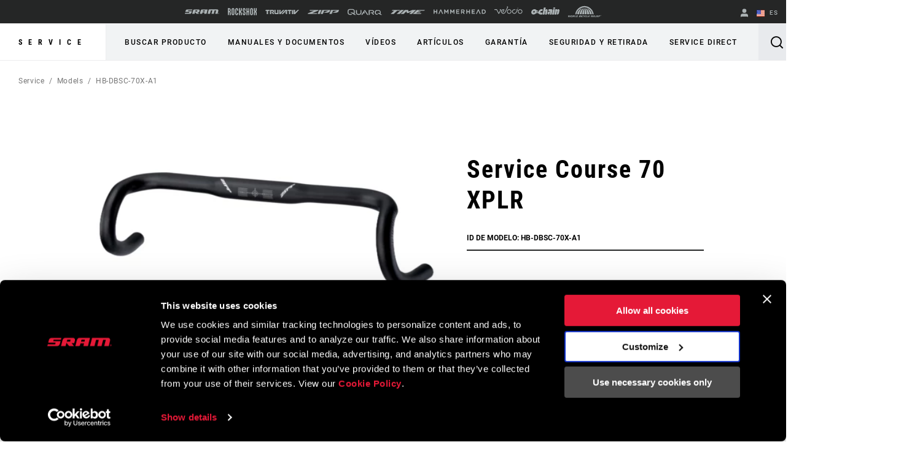

--- FILE ---
content_type: text/html;charset=UTF-8
request_url: https://imgs.signifyd.com/TaRvqjTiF4XPBuyf?4d7856ad434d44d9=60HFoXJzETYtMxE4x-9ukhrW5g6ObFjl5fLW_d3W4PszzhhuhUc4mOEnJ8h94e3WHI2AEmrwrD6jT0ukz_OnenYBo5wVggrTDZqHPyBiIxRTVcwGntP_qeldEIVUsSRzi9o2f1HGq7QCOxGLiIM4DqHCrvxdMplXu8n8E7mGbC3emJtW7wSLeFw3FF03bYDFcoE
body_size: 15655
content:
<!DOCTYPE html><html lang="en"><title>empty</title><body><script type="text/javascript">var td_5j=td_5j||{};td_5j.td_4A=function(td_P,td_M){try{var td_K=[""];var td_h=0;for(var td_W=0;td_W<td_M.length;++td_W){td_K.push(String.fromCharCode(td_P.charCodeAt(td_h)^td_M.charCodeAt(td_W)));td_h++;
if(td_h>=td_P.length){td_h=0;}}return td_K.join("");}catch(td_k){return null;}};td_5j.td_5T=function(td_e){if(!String||!String.fromCharCode||!parseInt){return null;}try{this.td_c=td_e;this.td_d="";this.td_f=function(td_t,td_r){if(0===this.td_d.length){var td_b=this.td_c.substr(0,32);
var td_Q="";for(var td_f=32;td_f<td_e.length;td_f+=2){td_Q+=String.fromCharCode(parseInt(td_e.substr(td_f,2),16));}this.td_d=td_5j.td_4A(td_b,td_Q);}if(this.td_d.substr){return this.td_d.substr(td_t,td_r);
}};}catch(td_V){}return null;};td_5j.td_6T=function(td_V){if(td_V===null||td_V.length===null||!String||!String.fromCharCode){return null;}var td_G=null;try{var td_S="";var td_g=[];var td_c=String.fromCharCode(48)+String.fromCharCode(48)+String.fromCharCode(48);
var td_F=0;for(var td_L=0;td_L<td_V.length;++td_L){if(65+td_F>=126){td_F=0;}var td_X=(td_c+td_V.charCodeAt(td_F++)).slice(-3);td_g.push(td_X);}var td_P=td_g.join("");td_F=0;for(var td_L=0;td_L<td_P.length;
++td_L){if(65+td_F>=126){td_F=0;}var td_j=String.fromCharCode(65+td_F++);if(td_j!==[][[]]+""){td_S+=td_j;}}td_G=td_5j.td_4A(td_S,td_P);}catch(td_n){return null;}return td_G;};td_5j.td_2Z=function(td_R){if(td_R===null||td_R.length===null){return null;
}var td_b="";try{var td_T="";var td_K=0;for(var td_V=0;td_V<td_R.length;++td_V){if(65+td_K>=126){td_K=0;}var td_E=String.fromCharCode(65+td_K++);if(td_E!==[][[]]+""){td_T+=td_E;}}var td_U=td_5j.td_4A(td_T,td_R);
var td_x=td_U.match(/.{1,3}/g);for(var td_V=0;td_V<td_x.length;++td_V){td_b+=String.fromCharCode(parseInt(td_x[td_V],10));}}catch(td_f){return null;}return td_b;};var td_1B={};td_1B.td_2q=function(td_p,td_J){td_J=(typeof td_J===[][[]]+"")?true:td_J;if(td_J){td_p=td_2F.td_3T(td_p);}var td_x=[1518500249,1859775393,2400959708,3395469782];td_p+=String.fromCharCode(128);
var td_K=td_p.length/4+2;var td_E=Math.ceil(td_K/16);var td_w=new Array(td_E);for(var td_U=0;td_U<td_E;td_U++){td_w[td_U]=new Array(16);for(var td_a=0;td_a<16;td_a++){td_w[td_U][td_a]=(td_p.charCodeAt(td_U*64+td_a*4)<<24)|(td_p.charCodeAt(td_U*64+td_a*4+1)<<16)|(td_p.charCodeAt(td_U*64+td_a*4+2)<<8)|(td_p.charCodeAt(td_U*64+td_a*4+3));
}}td_w[td_E-1][14]=((td_p.length-1)*8)/Math.pow(2,32);td_w[td_E-1][14]=Math.floor(td_w[td_E-1][14]);td_w[td_E-1][15]=((td_p.length-1)*8)&4294967295;var td_t=1732584193;var td_G=4023233417;var td_q=2562383102;
var td_Z=271733878;var td_D=3285377520;var td_V=new Array(80);var td_k,td_z,td_X,td_I,td_S;for(var td_U=0;td_U<td_E;td_U++){for(var td_L=0;td_L<16;td_L++){td_V[td_L]=td_w[td_U][td_L];}for(var td_L=16;td_L<80;
td_L++){td_V[td_L]=td_1B.td_0m(td_V[td_L-3]^td_V[td_L-8]^td_V[td_L-14]^td_V[td_L-16],1);}td_k=td_t;td_z=td_G;td_X=td_q;td_I=td_Z;td_S=td_D;for(var td_L=0;td_L<80;td_L++){var td_B=Math.floor(td_L/20);var td_m=(td_1B.td_0m(td_k,5)+td_1B.f(td_B,td_z,td_X,td_I)+td_S+td_x[td_B]+td_V[td_L])&4294967295;
td_S=td_I;td_I=td_X;td_X=td_1B.td_0m(td_z,30);td_z=td_k;td_k=td_m;}td_t=(td_t+td_k)&4294967295;td_G=(td_G+td_z)&4294967295;td_q=(td_q+td_X)&4294967295;td_Z=(td_Z+td_I)&4294967295;td_D=(td_D+td_S)&4294967295;
}return td_1B.td_2m(td_t)+td_1B.td_2m(td_G)+td_1B.td_2m(td_q)+td_1B.td_2m(td_Z)+td_1B.td_2m(td_D);};td_1B.f=function(td_A,td_t,td_y,td_Z){switch(td_A){case 0:return(td_t&td_y)^(~td_t&td_Z);case 1:return td_t^td_y^td_Z;
case 2:return(td_t&td_y)^(td_t&td_Z)^(td_y&td_Z);case 3:return td_t^td_y^td_Z;}};td_1B.td_0m=function(td_J,td_S){return(td_J<<td_S)|(td_J>>>(32-td_S));};td_1B.td_2m=function(td_E){var td_Z="",td_p;for(var td_X=7;
td_X>=0;td_X--){td_p=(td_E>>>(td_X*4))&15;td_Z+=td_p.toString(16);}return td_Z;};var td_2F={};td_2F.td_3T=function(td_Z){var td_K=td_Z.replace(/[\u0080-\u07ff]/g,function(td_W){var td_j=td_W.charCodeAt(0);
return String.fromCharCode(192|td_j>>6,128|td_j&63);});td_K=td_K.replace(/[\u0800-\uffff]/g,function(td_I){var td_y=td_I.charCodeAt(0);return String.fromCharCode(224|td_y>>12,128|td_y>>6&63,128|td_y&63);
});return td_K;};function td_4l(td_L){return td_1B.td_2q(td_L,true);}td_5j.tdz_63771003e7834b668bc4cb1b755c29d0=new td_5j.td_5T("\x36\x33\x37\x37\x31\x30\x30\x33\x65\x37\x38\x33\x34\x62\x36\x36\x38\x62\x63\x34\x63\x62\x31\x62\x37\x35\x35\x63\x32\x39\x64\x30\x34\x35\x34\x37\x34\x35\x35\x65\x35\x66\x35\x37\x35\x36\x34\x36\x30\x62\x35\x34\x34\x63\x35\x61\x35\x62\x30\x63\x36\x64\x35\x39\x35\x61\x30\x38\x30\x36\x35\x37\x31\x37\x34\x32\x37\x30\x31\x30\x34\x35\x35\x34\x34\x63\x33\x65\x34\x37\x35\x37\x30\x66\x35\x65\x35\x39\x34\x34\x35\x39\x35\x34\x35\x65\x35\x64\x34\x30\x35\x66\x30\x30\x34\x33\x35\x64\x35\x63\x35\x61\x30\x65\x35\x39\x35\x37\x35\x63");
function td_E(td_I,td_W,td_a){if(typeof td_a===[][[]]+""||td_a===null){td_a=0;}else{if(td_a<0){td_a=Math.max(0,td_I.length+td_a);}}for(var td_A=td_a,td_Z=td_I.length;td_A<td_Z;td_A++){if(td_I[td_A]===td_W){return td_A;
}}return -1;}function td_G(td_I,td_z,td_m){return td_I.indexOf(td_z,td_m);}function td_Q(td_j){if(typeof td_j!==((typeof(td_5j.tdz_63771003e7834b668bc4cb1b755c29d0)!=="undefined"&&typeof(td_5j.tdz_63771003e7834b668bc4cb1b755c29d0.td_f)!=="undefined")?(td_5j.tdz_63771003e7834b668bc4cb1b755c29d0.td_f(0,6)):null)||td_j===null||typeof td_j.replace===[][[]]+""||td_j.replace===null){return null;
}return td_j.replace(/^\s+|\s+$/g,"");}function td_k(td_x){if(typeof td_x!==((typeof(td_5j.tdz_63771003e7834b668bc4cb1b755c29d0)!=="undefined"&&typeof(td_5j.tdz_63771003e7834b668bc4cb1b755c29d0.td_f)!=="undefined")?(td_5j.tdz_63771003e7834b668bc4cb1b755c29d0.td_f(0,6)):null)||td_x===null||typeof td_x.trim===[][[]]+""||td_x.trim===null){return null;
}return td_x.trim();}function td_5B(td_B){if(typeof td_B!==((typeof(td_5j.tdz_63771003e7834b668bc4cb1b755c29d0)!=="undefined"&&typeof(td_5j.tdz_63771003e7834b668bc4cb1b755c29d0.td_f)!=="undefined")?(td_5j.tdz_63771003e7834b668bc4cb1b755c29d0.td_f(0,6)):null)||td_B===null||typeof td_B.trim===[][[]]+""||td_B.trim===null){return null;
}return td_B.trim();}function td_4p(td_V,td_t,td_I){return td_V.indexOf(td_t,td_I);}function td_c(){return Date.now();}function td_D(){return new Date().getTime();}function td_p(){return performance.now();
}function td_r(){return window.performance.now();}function td_4j(td_V){return parseFloat(td_V);}function td_2u(td_T){return parseInt(td_T);}function td_6X(td_z){return isNaN(td_z);}function td_5b(td_z){return isFinite(td_z);
}function td_X(){if(typeof Number.parseFloat!==[][[]]+""&&typeof Number.parseInt!==[][[]]+""){td_4j=Number.parseFloat;td_2u=Number.parseInt;}else{if(typeof parseFloat!==[][[]]+""&&typeof parseInt!==[][[]]+""){td_4j=parseFloat;
td_2u=parseInt;}else{td_4j=null;td_2u=null;}}if(typeof Number.isNaN!==[][[]]+""){td_6X=Number.isNaN;}else{if(typeof isNaN!==[][[]]+""){td_6X=isNaN;}else{td_6X=null;}}if(typeof Number.isFinite!==[][[]]+""){td_5b=Number.isFinite;
}else{if(typeof isFinite!==[][[]]+""){td_5b=isFinite;}else{td_5b=null;}}}function td_U(){if(!Array.prototype.indexOf){td_4p=td_E;}else{td_4p=td_G;}if(typeof String.prototype.trim!==((typeof(td_5j.tdz_63771003e7834b668bc4cb1b755c29d0)!=="undefined"&&typeof(td_5j.tdz_63771003e7834b668bc4cb1b755c29d0.td_f)!=="undefined")?(td_5j.tdz_63771003e7834b668bc4cb1b755c29d0.td_f(6,8)):null)){td_5B=td_Q;
}else{td_5B=td_k;}if(typeof Date.now===[][[]]+""){td_c=td_D;}var td_m=false;if(typeof performance===[][[]]+""||typeof performance.now===[][[]]+""){if(typeof window.performance!==[][[]]+""&&typeof window.performance.now!==[][[]]+""){td_p=td_r;
}else{td_p=td_c;td_m=true;}}if(!td_m){var td_a=td_p();var td_L=td_a.toFixed();if(td_a===td_L){td_p=td_c;}}if(typeof Array.isArray===[][[]]+""){Array.isArray=function(td_W){return Object.prototype.toString.call(td_W)===((typeof(td_5j.tdz_63771003e7834b668bc4cb1b755c29d0)!=="undefined"&&typeof(td_5j.tdz_63771003e7834b668bc4cb1b755c29d0.td_f)!=="undefined")?(td_5j.tdz_63771003e7834b668bc4cb1b755c29d0.td_f(14,14)):null);
};}td_X();}function td_2e(td_W){if(typeof document.readyState!==[][[]]+""&&document.readyState!==null&&typeof document.readyState!==((typeof(td_5j.tdz_63771003e7834b668bc4cb1b755c29d0)!=="undefined"&&typeof(td_5j.tdz_63771003e7834b668bc4cb1b755c29d0.td_f)!=="undefined")?(td_5j.tdz_63771003e7834b668bc4cb1b755c29d0.td_f(28,7)):null)&&document.readyState===((typeof(td_5j.tdz_63771003e7834b668bc4cb1b755c29d0)!=="undefined"&&typeof(td_5j.tdz_63771003e7834b668bc4cb1b755c29d0.td_f)!=="undefined")?(td_5j.tdz_63771003e7834b668bc4cb1b755c29d0.td_f(35,8)):null)){td_W();
}else{if(typeof document.readyState===[][[]]+""){setTimeout(td_W,300);}else{var td_m=200;var td_A;if(typeof window!==[][[]]+""&&typeof window!==((typeof(td_5j.tdz_63771003e7834b668bc4cb1b755c29d0)!=="undefined"&&typeof(td_5j.tdz_63771003e7834b668bc4cb1b755c29d0.td_f)!=="undefined")?(td_5j.tdz_63771003e7834b668bc4cb1b755c29d0.td_f(28,7)):null)&&window!==null){td_A=window;
}else{td_A=document.body;}if(td_A.addEventListener){td_A.addEventListener(Number(343388).toString(25),function(){setTimeout(td_W,td_m);},false);}else{if(td_A.attachEvent){td_A.attachEvent(((typeof(td_5j.tdz_63771003e7834b668bc4cb1b755c29d0)!=="undefined"&&typeof(td_5j.tdz_63771003e7834b668bc4cb1b755c29d0.td_f)!=="undefined")?(td_5j.tdz_63771003e7834b668bc4cb1b755c29d0.td_f(43,6)):null),function(){setTimeout(td_W,td_m);
},false);}else{var td_S=td_A.onload;td_A.onload=new function(){var td_w=true;if(td_S!==null&&typeof td_S===((typeof(td_5j.tdz_63771003e7834b668bc4cb1b755c29d0)!=="undefined"&&typeof(td_5j.tdz_63771003e7834b668bc4cb1b755c29d0.td_f)!=="undefined")?(td_5j.tdz_63771003e7834b668bc4cb1b755c29d0.td_f(6,8)):null)){td_w=td_S();
}setTimeout(td_W,td_m);td_A.onload=td_S;return td_w;};}}}}}function td_q(){if(typeof td_5P!==[][[]]+""){td_5P();}if(typeof td_6p!==[][[]]+""){td_6p();}if(typeof td_2B!==[][[]]+""){td_2B();}if(typeof td_1O!==[][[]]+""){if(typeof td_5X!==[][[]]+""&&td_5X!==null){td_1O(td_5X,false);
}if(typeof td_0r!==[][[]]+""&&td_0r!==null){td_1O(td_0r,true);}}if(typeof tmx_link_scan!==[][[]]+""){tmx_link_scan();}if(typeof td_0s!==[][[]]+""){td_0s();}if(typeof td_3I!==[][[]]+""){td_3I.start();}if(typeof td_1e!==[][[]]+""){td_1e.start();
}if(typeof td_2n!==[][[]]+""){td_2n();}}function td_2v(){try{td_5j.td_4S();td_5j.td_0C(document);td_4w.td_1d();td_U();var td_V="1";if(typeof td_5j.td_3o!==[][[]]+""&&td_5j.td_3o!==null&&td_5j.td_3o===td_V){td_q();
}else{td_2e(td_q);}}catch(td_I){}}td_5j.tdz_9b050b706d304c5a90930ab2dc4bc65e=new td_5j.td_5T("\x39\x62\x30\x35\x30\x62\x37\x30\x36\x64\x33\x30\x34\x63\x35\x61\x39\x30\x39\x33\x30\x61\x62\x32\x64\x63\x34\x62\x63\x36\x35\x65\x30\x39\x35\x33\x30\x32\x30\x36\x30\x34\x35\x37\x30\x31\x30\x37\x30\x65\x35\x64\x35\x32\x35\x32\x35\x37\x30\x37\x35\x30\x30\x37\x35\x63\x35\x65\x37\x30\x37\x35\x36\x32\x32\x30\x32\x66\x37\x37\x30\x64\x30\x35\x34\x36\x30\x33\x30\x65\x35\x33\x35\x30\x30\x38\x34\x39\x31\x36\x34\x39\x35\x34\x34\x32\x30\x62\x35\x36\x31\x64\x35\x32\x30\x64\x34\x30\x35\x31\x35\x36\x30\x66\x35\x30\x30\x35\x35\x38\x34\x32\x35\x30\x35\x32\x31\x64\x30\x39\x30\x62\x35\x36\x30\x30\x30\x36\x35\x61\x34\x66\x35\x32\x34\x35\x35\x34\x30\x62\x35\x64\x30\x30\x35\x66\x34\x64\x35\x33\x30\x64\x35\x62\x35\x66\x34\x34\x35\x65\x34\x31\x35\x37\x35\x36\x30\x32\x31\x64\x35\x31\x31\x35\x30\x30\x31\x35\x30\x33\x31\x63\x35\x31\x34\x62\x30\x39\x34\x34\x30\x35\x35\x38\x30\x64\x30\x32\x34\x32\x30\x66\x30\x39\x35\x63\x30\x34\x34\x34\x30\x65\x31\x30\x31\x32\x35\x38\x34\x33\x35\x66\x31\x30\x35\x61\x35\x66\x35\x61\x35\x39\x35\x34\x30\x33\x34\x61\x35\x66\x35\x35\x34\x36\x34\x34\x30\x34\x35\x39\x31\x32\x31\x30\x30\x63\x34\x34\x35\x38\x34\x65\x30\x34\x30\x35\x35\x35\x30\x32\x34\x32\x35\x63\x35\x30\x35\x36\x31\x36\x30\x64\x31\x64\x30\x34\x35\x34\x30\x33\x30\x62\x31\x34\x30\x31\x35\x61\x31\x33\x35\x64\x35\x35\x34\x62\x30\x39\x30\x30\x31\x31\x31\x61\x34\x31\x31\x36\x30\x30\x35\x61\x30\x64\x30\x64\x35\x35\x35\x30\x32\x38\x36\x61\x33\x61\x37\x64\x37\x39\x30\x32\x34\x63\x36\x66\x37\x64\x37\x61\x32\x63\x36\x37\x36\x34\x36\x34\x34\x64\x30\x36\x34\x66\x30\x39\x37\x64\x34\x61\x34\x62\x35\x64\x30\x64\x35\x30\x31\x63\x33\x63\x32\x65\x37\x38\x32\x61\x33\x37\x36\x32\x36\x35\x32\x38\x35\x30\x30\x31\x34\x32\x35\x61\x34\x33\x30\x64\x35\x31\x34\x34\x31\x38\x33\x63\x37\x65\x37\x63\x37\x63\x33\x37\x36\x31\x33\x31");
var td_5j=td_5j||{};if(typeof td_5j.td_4r===[][[]]+""){td_5j.td_4r=[];}td_5j.td_4S=function(){for(var td_j=0;td_j<td_5j.td_4r.length;++td_j){td_5j.td_4r[td_j]();}};td_5j.td_4s=function(td_L,td_V){try{var td_A=td_L.length+"&"+td_L;
var td_m="";var td_B=((typeof(td_5j.tdz_9b050b706d304c5a90930ab2dc4bc65e)!=="undefined"&&typeof(td_5j.tdz_9b050b706d304c5a90930ab2dc4bc65e.td_f)!=="undefined")?(td_5j.tdz_9b050b706d304c5a90930ab2dc4bc65e.td_f(0,16)):null);
for(var td_w=0,td_z=0;td_w<td_A.length;td_w++){var td_S=td_A.charCodeAt(td_w)^td_V.charCodeAt(td_z)&10;if(++td_z===td_V.length){td_z=0;}td_m+=td_B.charAt((td_S>>4)&15);td_m+=td_B.charAt(td_S&15);}return td_m;
}catch(td_T){return null;}};td_5j.td_4q=function(){try{var td_m=window.top.document;var td_Z=td_m.forms.length;return td_m;}catch(td_a){return document;}};td_5j.td_0I=function(td_Z){try{var td_z;if(typeof td_Z===[][[]]+""){td_z=window;
}else{if(td_Z==="t"){td_z=window.top;}else{if(td_Z==="p"){td_z=window.parent;}else{td_z=window;}}}var td_w=td_z.document.forms.length;return td_z;}catch(td_S){return window;}};td_5j.add_lang_attr_html_tag=function(td_j){try{if(td_j===null){return;
}var td_K=td_j.getElementsByTagName(Number(485781).toString(30));if(td_K[0].getAttribute(Number(296632).toString(24))===null||td_K[0].getAttribute(Number(296632).toString(24))===""){td_K[0].setAttribute(Number(296632).toString(24),((typeof(td_5j.tdz_9b050b706d304c5a90930ab2dc4bc65e)!=="undefined"&&typeof(td_5j.tdz_9b050b706d304c5a90930ab2dc4bc65e.td_f)!=="undefined")?(td_5j.tdz_9b050b706d304c5a90930ab2dc4bc65e.td_f(16,2)):null));
}else{}}catch(td_w){}};td_5j.load_iframe=function(td_V,td_m){var td_A=td_4v(5);if(typeof(td_1Y)!==[][[]]+""){td_1Y(td_A,((typeof(td_5j.tdz_9b050b706d304c5a90930ab2dc4bc65e)!=="undefined"&&typeof(td_5j.tdz_9b050b706d304c5a90930ab2dc4bc65e.td_f)!=="undefined")?(td_5j.tdz_9b050b706d304c5a90930ab2dc4bc65e.td_f(18,6)):null));
}var td_Z=td_m.createElement(((typeof(td_5j.tdz_9b050b706d304c5a90930ab2dc4bc65e)!=="undefined"&&typeof(td_5j.tdz_9b050b706d304c5a90930ab2dc4bc65e.td_f)!=="undefined")?(td_5j.tdz_9b050b706d304c5a90930ab2dc4bc65e.td_f(24,6)):null));
td_Z.id=td_A;td_Z.title=((typeof(td_5j.tdz_9b050b706d304c5a90930ab2dc4bc65e)!=="undefined"&&typeof(td_5j.tdz_9b050b706d304c5a90930ab2dc4bc65e.td_f)!=="undefined")?(td_5j.tdz_9b050b706d304c5a90930ab2dc4bc65e.td_f(30,5)):null);
td_Z.setAttribute(((typeof(td_5j.tdz_9b050b706d304c5a90930ab2dc4bc65e)!=="undefined"&&typeof(td_5j.tdz_9b050b706d304c5a90930ab2dc4bc65e.td_f)!=="undefined")?(td_5j.tdz_9b050b706d304c5a90930ab2dc4bc65e.td_f(35,13)):null),Number(890830).toString(31));
td_Z.setAttribute(((typeof(td_5j.tdz_9b050b706d304c5a90930ab2dc4bc65e)!=="undefined"&&typeof(td_5j.tdz_9b050b706d304c5a90930ab2dc4bc65e.td_f)!=="undefined")?(td_5j.tdz_9b050b706d304c5a90930ab2dc4bc65e.td_f(48,11)):null),Number(890830).toString(31));
td_Z.width="0";td_Z.height="0";if(typeof td_Z.tabIndex!==[][[]]+""){td_Z.tabIndex=((typeof(td_5j.tdz_9b050b706d304c5a90930ab2dc4bc65e)!=="undefined"&&typeof(td_5j.tdz_9b050b706d304c5a90930ab2dc4bc65e.td_f)!=="undefined")?(td_5j.tdz_9b050b706d304c5a90930ab2dc4bc65e.td_f(59,2)):null);
}if(typeof td_4g!==[][[]]+""&&td_4g!==null){td_Z.setAttribute(((typeof(td_5j.tdz_9b050b706d304c5a90930ab2dc4bc65e)!=="undefined"&&typeof(td_5j.tdz_9b050b706d304c5a90930ab2dc4bc65e.td_f)!=="undefined")?(td_5j.tdz_9b050b706d304c5a90930ab2dc4bc65e.td_f(61,7)):null),td_4g);
}td_Z.style=((typeof(td_5j.tdz_9b050b706d304c5a90930ab2dc4bc65e)!=="undefined"&&typeof(td_5j.tdz_9b050b706d304c5a90930ab2dc4bc65e.td_f)!=="undefined")?(td_5j.tdz_9b050b706d304c5a90930ab2dc4bc65e.td_f(68,83)):null);
td_Z.setAttribute(((typeof(td_5j.tdz_9b050b706d304c5a90930ab2dc4bc65e)!=="undefined"&&typeof(td_5j.tdz_9b050b706d304c5a90930ab2dc4bc65e.td_f)!=="undefined")?(td_5j.tdz_9b050b706d304c5a90930ab2dc4bc65e.td_f(151,3)):null),td_V);
td_m.body.appendChild(td_Z);};td_5j.csp_nonce=null;td_5j.td_0C=function(td_W){if(typeof td_W.currentScript!==[][[]]+""&&td_W.currentScript!==null){var td_y=td_W.currentScript.getAttribute(((typeof(td_5j.tdz_9b050b706d304c5a90930ab2dc4bc65e)!=="undefined"&&typeof(td_5j.tdz_9b050b706d304c5a90930ab2dc4bc65e.td_f)!=="undefined")?(td_5j.tdz_9b050b706d304c5a90930ab2dc4bc65e.td_f(154,5)):null));
if(typeof td_y!==[][[]]+""&&td_y!==null&&td_y!==""){td_5j.csp_nonce=td_y;}else{if(typeof td_W.currentScript.nonce!==[][[]]+""&&td_W.currentScript.nonce!==null&&td_W.currentScript.nonce!==""){td_5j.csp_nonce=td_W.currentScript.nonce;
}}}};td_5j.td_1Q=function(td_j){if(td_5j.csp_nonce!==null){td_j.setAttribute(((typeof(td_5j.tdz_9b050b706d304c5a90930ab2dc4bc65e)!=="undefined"&&typeof(td_5j.tdz_9b050b706d304c5a90930ab2dc4bc65e.td_f)!=="undefined")?(td_5j.tdz_9b050b706d304c5a90930ab2dc4bc65e.td_f(154,5)):null),td_5j.csp_nonce);
if(td_j.getAttribute(((typeof(td_5j.tdz_9b050b706d304c5a90930ab2dc4bc65e)!=="undefined"&&typeof(td_5j.tdz_9b050b706d304c5a90930ab2dc4bc65e.td_f)!=="undefined")?(td_5j.tdz_9b050b706d304c5a90930ab2dc4bc65e.td_f(154,5)):null))!==td_5j.csp_nonce){td_j.nonce=td_5j.csp_nonce;
}}};td_5j.td_0N=function(){try{return new ActiveXObject(activeXMode);}catch(td_a){return null;}};td_5j.td_3F=function(){if(window.XMLHttpRequest){return new XMLHttpRequest();}if(window.ActiveXObject){var td_t=[((typeof(td_5j.tdz_9b050b706d304c5a90930ab2dc4bc65e)!=="undefined"&&typeof(td_5j.tdz_9b050b706d304c5a90930ab2dc4bc65e.td_f)!=="undefined")?(td_5j.tdz_9b050b706d304c5a90930ab2dc4bc65e.td_f(159,18)):null),((typeof(td_5j.tdz_9b050b706d304c5a90930ab2dc4bc65e)!=="undefined"&&typeof(td_5j.tdz_9b050b706d304c5a90930ab2dc4bc65e.td_f)!=="undefined")?(td_5j.tdz_9b050b706d304c5a90930ab2dc4bc65e.td_f(177,14)):null),((typeof(td_5j.tdz_9b050b706d304c5a90930ab2dc4bc65e)!=="undefined"&&typeof(td_5j.tdz_9b050b706d304c5a90930ab2dc4bc65e.td_f)!=="undefined")?(td_5j.tdz_9b050b706d304c5a90930ab2dc4bc65e.td_f(191,17)):null)];
for(var td_y=0;td_y<td_t.length;td_y++){var td_Z=td_5j.td_0N(td_t[td_y]);if(td_Z!==null){return td_Z;}}}return null;};td_5j.tdz_d0a60e65da1440c2b8e3641a809c202c=new td_5j.td_5T("\x64\x30\x61\x36\x30\x65\x36\x35\x64\x61\x31\x34\x34\x30\x63\x32\x62\x38\x65\x33\x36\x34\x31\x61\x38\x30\x39\x63\x32\x30\x32\x63\x34\x34\x37\x66\x33\x31\x36\x34\x31\x66\x34\x35\x37\x39\x36\x35\x33\x36\x32\x65\x34\x31\x35\x31\x34\x36\x35\x31\x34\x33\x37\x64\x33\x32\x36\x63\x34\x61\x31\x33\x37\x39\x36\x34\x36\x35\x32\x65\x34\x38\x35\x35\x34\x62\x30\x32\x31\x32\x36\x34\x35\x64\x31\x36\x30\x37\x35\x38\x32\x65\x34\x36\x35\x35\x31\x37\x35\x37\x31\x35\x32\x39\x30\x38\x35\x66\x35\x64\x37\x31\x35\x34\x30\x34\x35\x37\x34\x64\x37\x64\x30\x31\x35\x34\x35\x33\x37\x31\x35\x35\x30\x36\x31\x37\x37\x35\x35\x64\x30\x34\x37\x37\x35\x34\x35\x35\x32\x32\x34\x62\x37\x35\x30\x35\x35\x31\x37\x31\x32\x30\x35\x32\x35\x32\x30\x64\x32\x65\x36\x32\x31\x62\x37\x31\x35\x34\x30\x34\x35\x62\x32\x64\x36\x62\x33\x63\x35\x32\x37\x34\x34\x36\x35\x65\x31\x36\x34\x62\x35\x35\x34\x62\x33\x61\x35\x33\x35\x65\x35\x36\x30\x36\x31\x63\x36\x33\x30\x30\x35\x62\x34\x33\x31\x30\x35\x38\x35\x32\x32\x36\x31\x33\x35\x65\x34\x33\x34\x37\x35\x35\x31\x31\x36\x37\x32\x31\x37\x61\x31\x37\x35\x63\x34\x31\x34\x37\x35\x34\x31\x33\x36\x38\x34\x35\x35\x66\x30\x35\x35\x62\x35\x65\x37\x31\x30\x62\x31\x36\x35\x66\x30\x63\x35\x33\x37\x66\x30\x38\x35\x38\x35\x63\x33\x33\x30\x34\x35\x33\x37\x62\x35\x39\x35\x65\x30\x61\x36\x35\x30\x37\x35\x61\x34\x61\x37\x35\x34\x65\x35\x64\x37\x65\x33\x32\x37\x65\x35\x39\x34\x62\x30\x36\x35\x34\x35\x66\x34\x61\x32\x30\x31\x36\x35\x39\x32\x65\x36\x35\x36\x38\x30\x63\x35\x37\x35\x61\x32\x39\x30\x38\x31\x65\x37\x39\x35\x64\x34\x35\x30\x61\x37\x30\x31\x30\x35\x37\x31\x32\x34\x30\x35\x33\x34\x36\x37\x30\x31\x31\x34\x38\x35\x63\x35\x63\x33\x30\x35\x33\x35\x36\x35\x33\x31\x31\x30\x64\x36\x36\x30\x34\x34\x34\x34\x33\x30\x63\x35\x39\x35\x62\x30\x64\x32\x32\x35\x30\x35\x36\x37\x66\x37\x34\x32\x36\x37\x39\x30\x64\x35\x36\x31\x34\x34\x36\x35\x33\x34\x36\x35\x65\x31\x33\x37\x62\x35\x31\x35\x34\x30\x61\x35\x63\x35\x66\x37\x63\x30\x36\x31\x30\x34\x33\x30\x32\x35\x37\x34\x30\x30\x30\x37\x62\x36\x36\x32\x64\x32\x34\x37\x34\x34\x63\x34\x34\x35\x63\x30\x63\x34\x30\x30\x37\x34\x61\x32\x63\x37\x36\x37\x62\x35\x62\x35\x33\x30\x38\x35\x34\x35\x35\x36\x64\x31\x31\x35\x62\x35\x34\x35\x37\x30\x64\x31\x30\x34\x32\x31\x37\x37\x31\x35\x35\x30\x36\x35\x64\x35\x61\x32\x39\x30\x65\x34\x62\x35\x64\x35\x38\x35\x63\x30\x32\x36\x35\x30\x62\x35\x36\x33\x32\x35\x61\x35\x38\x35\x30\x35\x65\x31\x36\x34\x62\x37\x64\x35\x38\x30\x30\x36\x35\x35\x39\x35\x63\x30\x37\x30\x62\x34\x37\x31\x32\x31\x36\x36\x30\x30\x64\x35\x39\x35\x62\x30\x31\x32\x30\x35\x66\x35\x30\x34\x36\x35\x66\x30\x61\x35\x36\x32\x64\x34\x38\x30\x30\x35\x64\x37\x34\x36\x37\x37\x35\x33\x32\x34\x64\x35\x65\x37\x36\x33\x30\x37\x65\x35\x39\x35\x63\x31\x36\x31\x63\x31\x30\x30\x30\x34\x34\x35\x64\x32\x39\x35\x66\x35\x62\x31\x31\x31\x39\x37\x33\x35\x38\x35\x35\x35\x33\x30\x38\x37\x30\x30\x37\x34\x61\x31\x37\x34\x61\x35\x66\x36\x34\x35\x39\x30\x65\x35\x36\x35\x35\x35\x30\x33\x33\x35\x61\x35\x66\x35\x63\x30\x36\x34\x62\x35\x39\x33\x31\x35\x39\x35\x34\x30\x63\x36\x36\x35\x34\x30\x30\x32\x64\x35\x38\x35\x61\x34\x31\x34\x38\x34\x33\x35\x33\x30\x33\x34\x61\x30\x36\x35\x62\x36\x31\x35\x64\x35\x66\x30\x35\x35\x37\x34\x37\x34\x61\x34\x33\x30\x33\x30\x30\x36\x35\x30\x61\x30\x61\x35\x34\x30\x65\x34\x31\x34\x33\x34\x35\x30\x65\x31\x62\x35\x35\x33\x36\x35\x38\x35\x61\x35\x30\x35\x66\x31\x34\x34\x31\x34\x32\x30\x30\x33\x32\x35\x61\x35\x38\x35\x30\x35\x65\x31\x36\x34\x62\x31\x30\x30\x65\x33\x34\x35\x62\x35\x65\x35\x36\x30\x63\x31\x33\x34\x33\x34\x31\x36\x30\x35\x39\x31\x36\x34\x32\x35\x34\x33\x33\x30\x38\x35\x66\x35\x30\x35\x62\x34\x37\x31\x30\x31\x32\x33\x31\x35\x64\x31\x37\x34\x35\x35\x33\x34\x36\x31\x31\x35\x33\x30\x38\x30\x30\x30\x61\x33\x34\x35\x62\x35\x65\x35\x36\x30\x63\x31\x33\x34\x33\x34\x31\x36\x65\x36\x30\x33\x32\x35\x66\x35\x62\x30\x30\x30\x65\x34\x36\x34\x37\x31\x34\x30\x32\x35\x33\x30\x32\x35\x32\x36\x66\x30\x63\x35\x64\x35\x32\x35\x62\x34\x36\x31\x32\x31\x38\x37\x64\x37\x63\x33\x34\x35\x62\x35\x65\x35\x36\x30\x63\x31\x33\x34\x33\x34\x31\x30\x66\x30\x38\x33\x32\x35\x66\x35\x62\x30\x30\x30\x65\x34\x36\x34\x37\x31\x34\x30\x39\x35\x36\x36\x35\x30\x62\x35\x36\x30\x31\x35\x63\x34\x31\x34\x37\x31\x31\x32\x66\x36\x63\x31\x30\x30\x64\x34\x64\x30\x32\x36\x37\x35\x62\x30\x64\x30\x30\x35\x66\x31\x36\x34\x35\x31\x30\x32\x36\x37\x33\x36\x32\x30\x64\x30\x66\x35\x35\x35\x62\x34\x33\x34\x33\x34\x33\x30\x31\x34\x63\x30\x39\x35\x34\x37\x65\x35\x37\x35\x37\x31\x31\x32\x65\x36\x62\x31\x30\x36\x31\x32\x65\x35\x33\x35\x33\x31\x32\x32\x63\x33\x37\x36\x37\x30\x38\x35\x38\x35\x34\x30\x61\x34\x31\x34\x36\x34\x34\x33\x31\x35\x39\x35\x62\x35\x61\x35\x35\x34\x33\x30\x34\x34\x63\x30\x38\x33\x32\x35\x61\x35\x38\x35\x30\x35\x65\x31\x36\x34\x62\x31\x30\x36\x39\x30\x62\x35\x64\x35\x65\x35\x37\x34\x33\x35\x33\x31\x65\x35\x31\x36\x31\x35\x39\x30\x62\x35\x32\x35\x61\x31\x33\x31\x32\x31\x31\x36\x34\x35\x63\x35\x66\x30\x64\x35\x37\x34\x32\x30\x30\x34\x62\x30\x33\x36\x31\x35\x64\x35\x66\x30\x35\x35\x37\x34\x37\x34\x61\x34\x33\x36\x32\x35\x38\x35\x64\x30\x64\x30\x31\x31\x30\x35\x39\x31\x38\x30\x31\x33\x32\x35\x66\x35\x62\x30\x30\x30\x65\x34\x36\x34\x37\x31\x34\x36\x30\x30\x62\x35\x64\x30\x63\x35\x64\x34\x35\x30\x32\x30\x36\x31\x61\x30\x31\x31\x34\x35\x36\x35\x62\x35\x37\x30\x63\x34\x35\x35\x65\x36\x35\x30\x61\x30\x61\x35\x34\x30\x65\x34\x31\x34\x33\x34\x35\x30\x37\x30\x34\x32\x39\x30\x30\x35\x32\x37\x64\x35\x61\x34\x34\x30\x36\x35\x65\x33\x34\x35\x31\x31\x36\x35\x61\x35\x39\x35\x61\x37\x65\x33\x32\x35\x31\x36\x30\x35\x38\x30\x37\x31\x32\x36\x38\x31\x32\x30\x61\x32\x62\x36\x33\x34\x31\x37\x39\x36\x30\x33\x37\x35\x66\x34\x36\x34\x34\x30\x66\x35\x65\x34\x30\x31\x34\x35\x31\x34\x33\x34\x34\x30\x33\x35\x34\x30\x63\x35\x37\x31\x36\x36\x31\x36\x33\x32\x64\x35\x37\x35\x32\x35\x33\x30\x36\x35\x31\x34\x34\x36\x39\x30\x63\x30\x36\x35\x61\x30\x34\x35\x35\x34\x34\x34\x35\x36\x35\x35\x34\x30\x32\x30\x30\x34\x33\x35\x64\x36\x36\x35\x35\x30\x65\x35\x64\x31\x36\x35\x64\x32\x62\x35\x63\x34\x32\x35\x64\x35\x37\x30\x38\x35\x62\x35\x31\x34\x64\x30\x61\x35\x64\x35\x65\x36\x66\x31\x30\x30\x35\x35\x36\x30\x30\x34\x34\x35\x39\x30\x37\x34\x34\x35\x34\x31\x32\x30\x34\x30\x62\x31\x62\x31\x62\x37\x32\x31\x31\x35\x33\x31\x34\x35\x64\x30\x30\x35\x37\x35\x31\x35\x31\x30\x62\x34\x65\x31\x37\x34\x30\x34\x63\x30\x35\x35\x34\x35\x39\x35\x63\x35\x39\x34\x62\x31\x66\x30\x38\x36\x36\x35\x38\x30\x61\x35\x38\x35\x30\x34\x62\x30\x38\x36\x31\x35\x35\x35\x30\x34\x33\x31\x37\x34\x30\x30\x62\x35\x36\x30\x32\x35\x61\x36\x36\x35\x35\x35\x35\x34\x31\x36\x30\x34\x30\x35\x35\x30\x32\x34\x36\x35\x36\x35\x64\x31\x31\x30\x39\x36\x36\x30\x34\x34\x34\x34\x33\x30\x63\x35\x39\x35\x62\x32\x35\x30\x66\x35\x35\x34\x36\x35\x62\x35\x39\x30\x37\x31\x32\x35\x33\x30\x30\x31\x35\x34\x62\x31\x36\x36\x37\x35\x34\x30\x36\x35\x37\x35\x35\x31\x39\x32\x35\x35\x65\x34\x35\x35\x37\x30\x64\x31\x30\x31\x30\x32\x38\x35\x35\x35\x66\x30\x62\x34\x35");
var td_5j=td_5j||{};var td_b=0;var td_R=1;var td_H=2;var td_f=3;var td_P=4;td_5j.td_0c=td_b;var td_4w={td_1d:function(){if(typeof navigator!==[][[]]+""){this.td_o(navigator.userAgent,navigator.vendor,navigator.platform,navigator.appVersion,window.opera);
}},td_o:function(td_j,td_G,td_x,td_B,td_c){this.td_s=[{string:td_j,subString:((typeof(td_5j.tdz_d0a60e65da1440c2b8e3641a809c202c)!=="undefined"&&typeof(td_5j.tdz_d0a60e65da1440c2b8e3641a809c202c.td_f)!=="undefined")?(td_5j.tdz_d0a60e65da1440c2b8e3641a809c202c.td_f(0,5)):null),versionSearch:((typeof(td_5j.tdz_d0a60e65da1440c2b8e3641a809c202c)!=="undefined"&&typeof(td_5j.tdz_d0a60e65da1440c2b8e3641a809c202c.td_f)!=="undefined")?(td_5j.tdz_d0a60e65da1440c2b8e3641a809c202c.td_f(5,4)):null),identity:((typeof(td_5j.tdz_d0a60e65da1440c2b8e3641a809c202c)!=="undefined"&&typeof(td_5j.tdz_d0a60e65da1440c2b8e3641a809c202c.td_f)!=="undefined")?(td_5j.tdz_d0a60e65da1440c2b8e3641a809c202c.td_f(9,5)):null)},{string:td_j,subString:((typeof(td_5j.tdz_d0a60e65da1440c2b8e3641a809c202c)!=="undefined"&&typeof(td_5j.tdz_d0a60e65da1440c2b8e3641a809c202c.td_f)!=="undefined")?(td_5j.tdz_d0a60e65da1440c2b8e3641a809c202c.td_f(14,5)):null),versionSearch:((typeof(td_5j.tdz_d0a60e65da1440c2b8e3641a809c202c)!=="undefined"&&typeof(td_5j.tdz_d0a60e65da1440c2b8e3641a809c202c.td_f)!=="undefined")?(td_5j.tdz_d0a60e65da1440c2b8e3641a809c202c.td_f(19,4)):null),identity:((typeof(td_5j.tdz_d0a60e65da1440c2b8e3641a809c202c)!=="undefined"&&typeof(td_5j.tdz_d0a60e65da1440c2b8e3641a809c202c.td_f)!=="undefined")?(td_5j.tdz_d0a60e65da1440c2b8e3641a809c202c.td_f(23,11)):null)},{string:td_j,subString:((typeof(td_5j.tdz_d0a60e65da1440c2b8e3641a809c202c)!=="undefined"&&typeof(td_5j.tdz_d0a60e65da1440c2b8e3641a809c202c.td_f)!=="undefined")?(td_5j.tdz_d0a60e65da1440c2b8e3641a809c202c.td_f(34,10)):null),versionSearch:((typeof(td_5j.tdz_d0a60e65da1440c2b8e3641a809c202c)!=="undefined"&&typeof(td_5j.tdz_d0a60e65da1440c2b8e3641a809c202c.td_f)!=="undefined")?(td_5j.tdz_d0a60e65da1440c2b8e3641a809c202c.td_f(34,10)):null),identity:((typeof(td_5j.tdz_d0a60e65da1440c2b8e3641a809c202c)!=="undefined"&&typeof(td_5j.tdz_d0a60e65da1440c2b8e3641a809c202c.td_f)!=="undefined")?(td_5j.tdz_d0a60e65da1440c2b8e3641a809c202c.td_f(34,10)):null)},{string:td_j,subString:((typeof(td_5j.tdz_d0a60e65da1440c2b8e3641a809c202c)!=="undefined"&&typeof(td_5j.tdz_d0a60e65da1440c2b8e3641a809c202c.td_f)!=="undefined")?(td_5j.tdz_d0a60e65da1440c2b8e3641a809c202c.td_f(44,5)):null),versionSearch:((typeof(td_5j.tdz_d0a60e65da1440c2b8e3641a809c202c)!=="undefined"&&typeof(td_5j.tdz_d0a60e65da1440c2b8e3641a809c202c.td_f)!=="undefined")?(td_5j.tdz_d0a60e65da1440c2b8e3641a809c202c.td_f(49,4)):null),identity:((typeof(td_5j.tdz_d0a60e65da1440c2b8e3641a809c202c)!=="undefined"&&typeof(td_5j.tdz_d0a60e65da1440c2b8e3641a809c202c.td_f)!=="undefined")?(td_5j.tdz_d0a60e65da1440c2b8e3641a809c202c.td_f(49,4)):null)},{string:td_j,subString:((typeof(td_5j.tdz_d0a60e65da1440c2b8e3641a809c202c)!=="undefined"&&typeof(td_5j.tdz_d0a60e65da1440c2b8e3641a809c202c.td_f)!=="undefined")?(td_5j.tdz_d0a60e65da1440c2b8e3641a809c202c.td_f(53,4)):null),versionSearch:((typeof(td_5j.tdz_d0a60e65da1440c2b8e3641a809c202c)!=="undefined"&&typeof(td_5j.tdz_d0a60e65da1440c2b8e3641a809c202c.td_f)!=="undefined")?(td_5j.tdz_d0a60e65da1440c2b8e3641a809c202c.td_f(57,3)):null),identity:((typeof(td_5j.tdz_d0a60e65da1440c2b8e3641a809c202c)!=="undefined"&&typeof(td_5j.tdz_d0a60e65da1440c2b8e3641a809c202c.td_f)!=="undefined")?(td_5j.tdz_d0a60e65da1440c2b8e3641a809c202c.td_f(49,4)):null)},{string:td_j,subString:((typeof(td_5j.tdz_d0a60e65da1440c2b8e3641a809c202c)!=="undefined"&&typeof(td_5j.tdz_d0a60e65da1440c2b8e3641a809c202c.td_f)!=="undefined")?(td_5j.tdz_d0a60e65da1440c2b8e3641a809c202c.td_f(60,5)):null),versionSearch:((typeof(td_5j.tdz_d0a60e65da1440c2b8e3641a809c202c)!=="undefined"&&typeof(td_5j.tdz_d0a60e65da1440c2b8e3641a809c202c.td_f)!=="undefined")?(td_5j.tdz_d0a60e65da1440c2b8e3641a809c202c.td_f(65,4)):null),identity:((typeof(td_5j.tdz_d0a60e65da1440c2b8e3641a809c202c)!=="undefined"&&typeof(td_5j.tdz_d0a60e65da1440c2b8e3641a809c202c.td_f)!=="undefined")?(td_5j.tdz_d0a60e65da1440c2b8e3641a809c202c.td_f(49,4)):null)},{string:td_j,subString:((typeof(td_5j.tdz_d0a60e65da1440c2b8e3641a809c202c)!=="undefined"&&typeof(td_5j.tdz_d0a60e65da1440c2b8e3641a809c202c.td_f)!=="undefined")?(td_5j.tdz_d0a60e65da1440c2b8e3641a809c202c.td_f(69,7)):null),versionSearch:((typeof(td_5j.tdz_d0a60e65da1440c2b8e3641a809c202c)!=="undefined"&&typeof(td_5j.tdz_d0a60e65da1440c2b8e3641a809c202c.td_f)!=="undefined")?(td_5j.tdz_d0a60e65da1440c2b8e3641a809c202c.td_f(76,6)):null),identity:((typeof(td_5j.tdz_d0a60e65da1440c2b8e3641a809c202c)!=="undefined"&&typeof(td_5j.tdz_d0a60e65da1440c2b8e3641a809c202c.td_f)!=="undefined")?(td_5j.tdz_d0a60e65da1440c2b8e3641a809c202c.td_f(49,4)):null)},{string:td_j,subString:((typeof(td_5j.tdz_d0a60e65da1440c2b8e3641a809c202c)!=="undefined"&&typeof(td_5j.tdz_d0a60e65da1440c2b8e3641a809c202c.td_f)!=="undefined")?(td_5j.tdz_d0a60e65da1440c2b8e3641a809c202c.td_f(82,9)):null),versionSearch:((typeof(td_5j.tdz_d0a60e65da1440c2b8e3641a809c202c)!=="undefined"&&typeof(td_5j.tdz_d0a60e65da1440c2b8e3641a809c202c.td_f)!=="undefined")?(td_5j.tdz_d0a60e65da1440c2b8e3641a809c202c.td_f(82,9)):null),identity:((typeof(td_5j.tdz_d0a60e65da1440c2b8e3641a809c202c)!=="undefined"&&typeof(td_5j.tdz_d0a60e65da1440c2b8e3641a809c202c.td_f)!=="undefined")?(td_5j.tdz_d0a60e65da1440c2b8e3641a809c202c.td_f(91,6)):null)},{string:td_j,subString:((typeof(td_5j.tdz_d0a60e65da1440c2b8e3641a809c202c)!=="undefined"&&typeof(td_5j.tdz_d0a60e65da1440c2b8e3641a809c202c.td_f)!=="undefined")?(td_5j.tdz_d0a60e65da1440c2b8e3641a809c202c.td_f(97,14)):null),identity:((typeof(td_5j.tdz_d0a60e65da1440c2b8e3641a809c202c)!=="undefined"&&typeof(td_5j.tdz_d0a60e65da1440c2b8e3641a809c202c.td_f)!=="undefined")?(td_5j.tdz_d0a60e65da1440c2b8e3641a809c202c.td_f(97,14)):null)},{string:td_j,subString:((typeof(td_5j.tdz_d0a60e65da1440c2b8e3641a809c202c)!=="undefined"&&typeof(td_5j.tdz_d0a60e65da1440c2b8e3641a809c202c.td_f)!=="undefined")?(td_5j.tdz_d0a60e65da1440c2b8e3641a809c202c.td_f(111,9)):null),identity:((typeof(td_5j.tdz_d0a60e65da1440c2b8e3641a809c202c)!=="undefined"&&typeof(td_5j.tdz_d0a60e65da1440c2b8e3641a809c202c.td_f)!=="undefined")?(td_5j.tdz_d0a60e65da1440c2b8e3641a809c202c.td_f(111,9)):null)},{string:td_j,subString:((typeof(td_5j.tdz_d0a60e65da1440c2b8e3641a809c202c)!=="undefined"&&typeof(td_5j.tdz_d0a60e65da1440c2b8e3641a809c202c.td_f)!=="undefined")?(td_5j.tdz_d0a60e65da1440c2b8e3641a809c202c.td_f(120,6)):null),identity:((typeof(td_5j.tdz_d0a60e65da1440c2b8e3641a809c202c)!=="undefined"&&typeof(td_5j.tdz_d0a60e65da1440c2b8e3641a809c202c.td_f)!=="undefined")?(td_5j.tdz_d0a60e65da1440c2b8e3641a809c202c.td_f(120,6)):null)},{string:td_j,subString:((typeof(td_5j.tdz_d0a60e65da1440c2b8e3641a809c202c)!=="undefined"&&typeof(td_5j.tdz_d0a60e65da1440c2b8e3641a809c202c.td_f)!=="undefined")?(td_5j.tdz_d0a60e65da1440c2b8e3641a809c202c.td_f(126,6)):null),identity:((typeof(td_5j.tdz_d0a60e65da1440c2b8e3641a809c202c)!=="undefined"&&typeof(td_5j.tdz_d0a60e65da1440c2b8e3641a809c202c.td_f)!=="undefined")?(td_5j.tdz_d0a60e65da1440c2b8e3641a809c202c.td_f(126,6)):null)},{string:td_j,subString:((typeof(td_5j.tdz_d0a60e65da1440c2b8e3641a809c202c)!=="undefined"&&typeof(td_5j.tdz_d0a60e65da1440c2b8e3641a809c202c.td_f)!=="undefined")?(td_5j.tdz_d0a60e65da1440c2b8e3641a809c202c.td_f(132,7)):null),versionSearch:((typeof(td_5j.tdz_d0a60e65da1440c2b8e3641a809c202c)!=="undefined"&&typeof(td_5j.tdz_d0a60e65da1440c2b8e3641a809c202c.td_f)!=="undefined")?(td_5j.tdz_d0a60e65da1440c2b8e3641a809c202c.td_f(139,8)):null),identity:((typeof(td_5j.tdz_d0a60e65da1440c2b8e3641a809c202c)!=="undefined"&&typeof(td_5j.tdz_d0a60e65da1440c2b8e3641a809c202c.td_f)!=="undefined")?(td_5j.tdz_d0a60e65da1440c2b8e3641a809c202c.td_f(132,7)):null)},{string:td_j,subString:((typeof(td_5j.tdz_d0a60e65da1440c2b8e3641a809c202c)!=="undefined"&&typeof(td_5j.tdz_d0a60e65da1440c2b8e3641a809c202c.td_f)!=="undefined")?(td_5j.tdz_d0a60e65da1440c2b8e3641a809c202c.td_f(147,5)):null),identity:((typeof(td_5j.tdz_d0a60e65da1440c2b8e3641a809c202c)!=="undefined"&&typeof(td_5j.tdz_d0a60e65da1440c2b8e3641a809c202c.td_f)!=="undefined")?(td_5j.tdz_d0a60e65da1440c2b8e3641a809c202c.td_f(152,7)):null),versionSearch:((typeof(td_5j.tdz_d0a60e65da1440c2b8e3641a809c202c)!=="undefined"&&typeof(td_5j.tdz_d0a60e65da1440c2b8e3641a809c202c.td_f)!=="undefined")?(td_5j.tdz_d0a60e65da1440c2b8e3641a809c202c.td_f(147,5)):null)},{string:td_j,subString:((typeof(td_5j.tdz_d0a60e65da1440c2b8e3641a809c202c)!=="undefined"&&typeof(td_5j.tdz_d0a60e65da1440c2b8e3641a809c202c.td_f)!=="undefined")?(td_5j.tdz_d0a60e65da1440c2b8e3641a809c202c.td_f(159,5)):null),identity:((typeof(td_5j.tdz_d0a60e65da1440c2b8e3641a809c202c)!=="undefined"&&typeof(td_5j.tdz_d0a60e65da1440c2b8e3641a809c202c.td_f)!=="undefined")?(td_5j.tdz_d0a60e65da1440c2b8e3641a809c202c.td_f(126,6)):null),versionSearch:((typeof(td_5j.tdz_d0a60e65da1440c2b8e3641a809c202c)!=="undefined"&&typeof(td_5j.tdz_d0a60e65da1440c2b8e3641a809c202c.td_f)!=="undefined")?(td_5j.tdz_d0a60e65da1440c2b8e3641a809c202c.td_f(159,5)):null)},{string:td_j,subString:((typeof(td_5j.tdz_d0a60e65da1440c2b8e3641a809c202c)!=="undefined"&&typeof(td_5j.tdz_d0a60e65da1440c2b8e3641a809c202c.td_f)!=="undefined")?(td_5j.tdz_d0a60e65da1440c2b8e3641a809c202c.td_f(164,18)):null),identity:((typeof(td_5j.tdz_d0a60e65da1440c2b8e3641a809c202c)!=="undefined"&&typeof(td_5j.tdz_d0a60e65da1440c2b8e3641a809c202c.td_f)!=="undefined")?(td_5j.tdz_d0a60e65da1440c2b8e3641a809c202c.td_f(164,18)):null),versionSearch:((typeof(td_5j.tdz_d0a60e65da1440c2b8e3641a809c202c)!=="undefined"&&typeof(td_5j.tdz_d0a60e65da1440c2b8e3641a809c202c.td_f)!=="undefined")?(td_5j.tdz_d0a60e65da1440c2b8e3641a809c202c.td_f(164,18)):null)},{string:td_G,subString:((typeof(td_5j.tdz_d0a60e65da1440c2b8e3641a809c202c)!=="undefined"&&typeof(td_5j.tdz_d0a60e65da1440c2b8e3641a809c202c.td_f)!=="undefined")?(td_5j.tdz_d0a60e65da1440c2b8e3641a809c202c.td_f(182,5)):null),identity:((typeof(td_5j.tdz_d0a60e65da1440c2b8e3641a809c202c)!=="undefined"&&typeof(td_5j.tdz_d0a60e65da1440c2b8e3641a809c202c.td_f)!=="undefined")?(td_5j.tdz_d0a60e65da1440c2b8e3641a809c202c.td_f(187,6)):null),versionSearch:((typeof(td_5j.tdz_d0a60e65da1440c2b8e3641a809c202c)!=="undefined"&&typeof(td_5j.tdz_d0a60e65da1440c2b8e3641a809c202c.td_f)!=="undefined")?(td_5j.tdz_d0a60e65da1440c2b8e3641a809c202c.td_f(193,7)):null)},{prop:td_c,identity:((typeof(td_5j.tdz_d0a60e65da1440c2b8e3641a809c202c)!=="undefined"&&typeof(td_5j.tdz_d0a60e65da1440c2b8e3641a809c202c.td_f)!=="undefined")?(td_5j.tdz_d0a60e65da1440c2b8e3641a809c202c.td_f(9,5)):null),versionSearch:((typeof(td_5j.tdz_d0a60e65da1440c2b8e3641a809c202c)!=="undefined"&&typeof(td_5j.tdz_d0a60e65da1440c2b8e3641a809c202c.td_f)!=="undefined")?(td_5j.tdz_d0a60e65da1440c2b8e3641a809c202c.td_f(193,7)):null)},{string:td_G,subString:((typeof(td_5j.tdz_d0a60e65da1440c2b8e3641a809c202c)!=="undefined"&&typeof(td_5j.tdz_d0a60e65da1440c2b8e3641a809c202c.td_f)!=="undefined")?(td_5j.tdz_d0a60e65da1440c2b8e3641a809c202c.td_f(200,4)):null),identity:((typeof(td_5j.tdz_d0a60e65da1440c2b8e3641a809c202c)!=="undefined"&&typeof(td_5j.tdz_d0a60e65da1440c2b8e3641a809c202c.td_f)!=="undefined")?(td_5j.tdz_d0a60e65da1440c2b8e3641a809c202c.td_f(200,4)):null)},{string:td_G,subString:((typeof(td_5j.tdz_d0a60e65da1440c2b8e3641a809c202c)!=="undefined"&&typeof(td_5j.tdz_d0a60e65da1440c2b8e3641a809c202c.td_f)!=="undefined")?(td_5j.tdz_d0a60e65da1440c2b8e3641a809c202c.td_f(204,3)):null),identity:((typeof(td_5j.tdz_d0a60e65da1440c2b8e3641a809c202c)!=="undefined"&&typeof(td_5j.tdz_d0a60e65da1440c2b8e3641a809c202c.td_f)!=="undefined")?(td_5j.tdz_d0a60e65da1440c2b8e3641a809c202c.td_f(207,9)):null)},{string:td_j,subString:((typeof(td_5j.tdz_d0a60e65da1440c2b8e3641a809c202c)!=="undefined"&&typeof(td_5j.tdz_d0a60e65da1440c2b8e3641a809c202c.td_f)!=="undefined")?(td_5j.tdz_d0a60e65da1440c2b8e3641a809c202c.td_f(152,7)):null),identity:((typeof(td_5j.tdz_d0a60e65da1440c2b8e3641a809c202c)!=="undefined"&&typeof(td_5j.tdz_d0a60e65da1440c2b8e3641a809c202c.td_f)!=="undefined")?(td_5j.tdz_d0a60e65da1440c2b8e3641a809c202c.td_f(152,7)):null)},{string:td_G,subString:((typeof(td_5j.tdz_d0a60e65da1440c2b8e3641a809c202c)!=="undefined"&&typeof(td_5j.tdz_d0a60e65da1440c2b8e3641a809c202c.td_f)!=="undefined")?(td_5j.tdz_d0a60e65da1440c2b8e3641a809c202c.td_f(216,6)):null),identity:((typeof(td_5j.tdz_d0a60e65da1440c2b8e3641a809c202c)!=="undefined"&&typeof(td_5j.tdz_d0a60e65da1440c2b8e3641a809c202c.td_f)!=="undefined")?(td_5j.tdz_d0a60e65da1440c2b8e3641a809c202c.td_f(216,6)):null)},{string:td_j,subString:((typeof(td_5j.tdz_d0a60e65da1440c2b8e3641a809c202c)!=="undefined"&&typeof(td_5j.tdz_d0a60e65da1440c2b8e3641a809c202c.td_f)!=="undefined")?(td_5j.tdz_d0a60e65da1440c2b8e3641a809c202c.td_f(222,8)):null),identity:((typeof(td_5j.tdz_d0a60e65da1440c2b8e3641a809c202c)!=="undefined"&&typeof(td_5j.tdz_d0a60e65da1440c2b8e3641a809c202c.td_f)!=="undefined")?(td_5j.tdz_d0a60e65da1440c2b8e3641a809c202c.td_f(222,8)):null)},{string:td_j,subString:((typeof(td_5j.tdz_d0a60e65da1440c2b8e3641a809c202c)!=="undefined"&&typeof(td_5j.tdz_d0a60e65da1440c2b8e3641a809c202c.td_f)!=="undefined")?(td_5j.tdz_d0a60e65da1440c2b8e3641a809c202c.td_f(230,4)):null),identity:((typeof(td_5j.tdz_d0a60e65da1440c2b8e3641a809c202c)!=="undefined"&&typeof(td_5j.tdz_d0a60e65da1440c2b8e3641a809c202c.td_f)!=="undefined")?(td_5j.tdz_d0a60e65da1440c2b8e3641a809c202c.td_f(234,8)):null),versionSearch:((typeof(td_5j.tdz_d0a60e65da1440c2b8e3641a809c202c)!=="undefined"&&typeof(td_5j.tdz_d0a60e65da1440c2b8e3641a809c202c.td_f)!=="undefined")?(td_5j.tdz_d0a60e65da1440c2b8e3641a809c202c.td_f(230,4)):null)},{string:td_j,subString:((typeof(td_5j.tdz_d0a60e65da1440c2b8e3641a809c202c)!=="undefined"&&typeof(td_5j.tdz_d0a60e65da1440c2b8e3641a809c202c.td_f)!=="undefined")?(td_5j.tdz_d0a60e65da1440c2b8e3641a809c202c.td_f(242,8)):null),identity:((typeof(td_5j.tdz_d0a60e65da1440c2b8e3641a809c202c)!=="undefined"&&typeof(td_5j.tdz_d0a60e65da1440c2b8e3641a809c202c.td_f)!=="undefined")?(td_5j.tdz_d0a60e65da1440c2b8e3641a809c202c.td_f(242,8)):null),versionSearch:((typeof(td_5j.tdz_d0a60e65da1440c2b8e3641a809c202c)!=="undefined"&&typeof(td_5j.tdz_d0a60e65da1440c2b8e3641a809c202c.td_f)!=="undefined")?(td_5j.tdz_d0a60e65da1440c2b8e3641a809c202c.td_f(242,8)):null)},{string:td_j,subString:((typeof(td_5j.tdz_d0a60e65da1440c2b8e3641a809c202c)!=="undefined"&&typeof(td_5j.tdz_d0a60e65da1440c2b8e3641a809c202c.td_f)!=="undefined")?(td_5j.tdz_d0a60e65da1440c2b8e3641a809c202c.td_f(250,7)):null),identity:((typeof(td_5j.tdz_d0a60e65da1440c2b8e3641a809c202c)!=="undefined"&&typeof(td_5j.tdz_d0a60e65da1440c2b8e3641a809c202c.td_f)!=="undefined")?(td_5j.tdz_d0a60e65da1440c2b8e3641a809c202c.td_f(234,8)):null),versionSearch:((typeof(td_5j.tdz_d0a60e65da1440c2b8e3641a809c202c)!=="undefined"&&typeof(td_5j.tdz_d0a60e65da1440c2b8e3641a809c202c.td_f)!=="undefined")?(td_5j.tdz_d0a60e65da1440c2b8e3641a809c202c.td_f(257,2)):null)},{string:td_j,subString:((typeof(td_5j.tdz_d0a60e65da1440c2b8e3641a809c202c)!=="undefined"&&typeof(td_5j.tdz_d0a60e65da1440c2b8e3641a809c202c.td_f)!=="undefined")?(td_5j.tdz_d0a60e65da1440c2b8e3641a809c202c.td_f(259,5)):null),identity:((typeof(td_5j.tdz_d0a60e65da1440c2b8e3641a809c202c)!=="undefined"&&typeof(td_5j.tdz_d0a60e65da1440c2b8e3641a809c202c.td_f)!=="undefined")?(td_5j.tdz_d0a60e65da1440c2b8e3641a809c202c.td_f(264,7)):null),versionSearch:((typeof(td_5j.tdz_d0a60e65da1440c2b8e3641a809c202c)!=="undefined"&&typeof(td_5j.tdz_d0a60e65da1440c2b8e3641a809c202c.td_f)!=="undefined")?(td_5j.tdz_d0a60e65da1440c2b8e3641a809c202c.td_f(257,2)):null)},{string:td_j,subString:((typeof(td_5j.tdz_d0a60e65da1440c2b8e3641a809c202c)!=="undefined"&&typeof(td_5j.tdz_d0a60e65da1440c2b8e3641a809c202c.td_f)!=="undefined")?(td_5j.tdz_d0a60e65da1440c2b8e3641a809c202c.td_f(264,7)):null),identity:((typeof(td_5j.tdz_d0a60e65da1440c2b8e3641a809c202c)!=="undefined"&&typeof(td_5j.tdz_d0a60e65da1440c2b8e3641a809c202c.td_f)!=="undefined")?(td_5j.tdz_d0a60e65da1440c2b8e3641a809c202c.td_f(222,8)):null),versionSearch:((typeof(td_5j.tdz_d0a60e65da1440c2b8e3641a809c202c)!=="undefined"&&typeof(td_5j.tdz_d0a60e65da1440c2b8e3641a809c202c.td_f)!=="undefined")?(td_5j.tdz_d0a60e65da1440c2b8e3641a809c202c.td_f(264,7)):null)}];
this.td_g=[{string:td_x,subString:((typeof(td_5j.tdz_d0a60e65da1440c2b8e3641a809c202c)!=="undefined"&&typeof(td_5j.tdz_d0a60e65da1440c2b8e3641a809c202c.td_f)!=="undefined")?(td_5j.tdz_d0a60e65da1440c2b8e3641a809c202c.td_f(271,3)):null),identity:((typeof(td_5j.tdz_d0a60e65da1440c2b8e3641a809c202c)!=="undefined"&&typeof(td_5j.tdz_d0a60e65da1440c2b8e3641a809c202c.td_f)!=="undefined")?(td_5j.tdz_d0a60e65da1440c2b8e3641a809c202c.td_f(274,7)):null)},{string:td_x,subString:((typeof(td_5j.tdz_d0a60e65da1440c2b8e3641a809c202c)!=="undefined"&&typeof(td_5j.tdz_d0a60e65da1440c2b8e3641a809c202c.td_f)!=="undefined")?(td_5j.tdz_d0a60e65da1440c2b8e3641a809c202c.td_f(281,3)):null),identity:((typeof(td_5j.tdz_d0a60e65da1440c2b8e3641a809c202c)!=="undefined"&&typeof(td_5j.tdz_d0a60e65da1440c2b8e3641a809c202c.td_f)!=="undefined")?(td_5j.tdz_d0a60e65da1440c2b8e3641a809c202c.td_f(281,3)):null)},{string:td_j,subString:((typeof(td_5j.tdz_d0a60e65da1440c2b8e3641a809c202c)!=="undefined"&&typeof(td_5j.tdz_d0a60e65da1440c2b8e3641a809c202c.td_f)!=="undefined")?(td_5j.tdz_d0a60e65da1440c2b8e3641a809c202c.td_f(284,13)):null),identity:((typeof(td_5j.tdz_d0a60e65da1440c2b8e3641a809c202c)!=="undefined"&&typeof(td_5j.tdz_d0a60e65da1440c2b8e3641a809c202c.td_f)!=="undefined")?(td_5j.tdz_d0a60e65da1440c2b8e3641a809c202c.td_f(284,13)):null)},{string:td_j,subString:((typeof(td_5j.tdz_d0a60e65da1440c2b8e3641a809c202c)!=="undefined"&&typeof(td_5j.tdz_d0a60e65da1440c2b8e3641a809c202c.td_f)!=="undefined")?(td_5j.tdz_d0a60e65da1440c2b8e3641a809c202c.td_f(297,7)):null),identity:((typeof(td_5j.tdz_d0a60e65da1440c2b8e3641a809c202c)!=="undefined"&&typeof(td_5j.tdz_d0a60e65da1440c2b8e3641a809c202c.td_f)!=="undefined")?(td_5j.tdz_d0a60e65da1440c2b8e3641a809c202c.td_f(297,7)):null)},{string:td_j,subString:((typeof(td_5j.tdz_d0a60e65da1440c2b8e3641a809c202c)!=="undefined"&&typeof(td_5j.tdz_d0a60e65da1440c2b8e3641a809c202c.td_f)!=="undefined")?(td_5j.tdz_d0a60e65da1440c2b8e3641a809c202c.td_f(304,7)):null),identity:((typeof(td_5j.tdz_d0a60e65da1440c2b8e3641a809c202c)!=="undefined"&&typeof(td_5j.tdz_d0a60e65da1440c2b8e3641a809c202c.td_f)!=="undefined")?(td_5j.tdz_d0a60e65da1440c2b8e3641a809c202c.td_f(304,7)):null)},{string:td_j,subString:((typeof(td_5j.tdz_d0a60e65da1440c2b8e3641a809c202c)!=="undefined"&&typeof(td_5j.tdz_d0a60e65da1440c2b8e3641a809c202c.td_f)!=="undefined")?(td_5j.tdz_d0a60e65da1440c2b8e3641a809c202c.td_f(311,5)):null),identity:((typeof(td_5j.tdz_d0a60e65da1440c2b8e3641a809c202c)!=="undefined"&&typeof(td_5j.tdz_d0a60e65da1440c2b8e3641a809c202c.td_f)!=="undefined")?(td_5j.tdz_d0a60e65da1440c2b8e3641a809c202c.td_f(311,5)):null)},{string:td_x,subString:((typeof(td_5j.tdz_d0a60e65da1440c2b8e3641a809c202c)!=="undefined"&&typeof(td_5j.tdz_d0a60e65da1440c2b8e3641a809c202c.td_f)!=="undefined")?(td_5j.tdz_d0a60e65da1440c2b8e3641a809c202c.td_f(316,9)):null),identity:((typeof(td_5j.tdz_d0a60e65da1440c2b8e3641a809c202c)!=="undefined"&&typeof(td_5j.tdz_d0a60e65da1440c2b8e3641a809c202c.td_f)!=="undefined")?(td_5j.tdz_d0a60e65da1440c2b8e3641a809c202c.td_f(297,7)):null)},{string:td_x,subString:((typeof(td_5j.tdz_d0a60e65da1440c2b8e3641a809c202c)!=="undefined"&&typeof(td_5j.tdz_d0a60e65da1440c2b8e3641a809c202c.td_f)!=="undefined")?(td_5j.tdz_d0a60e65da1440c2b8e3641a809c202c.td_f(325,5)):null),identity:((typeof(td_5j.tdz_d0a60e65da1440c2b8e3641a809c202c)!=="undefined"&&typeof(td_5j.tdz_d0a60e65da1440c2b8e3641a809c202c.td_f)!=="undefined")?(td_5j.tdz_d0a60e65da1440c2b8e3641a809c202c.td_f(325,5)):null)},{string:td_x,subString:((typeof(td_5j.tdz_d0a60e65da1440c2b8e3641a809c202c)!=="undefined"&&typeof(td_5j.tdz_d0a60e65da1440c2b8e3641a809c202c.td_f)!=="undefined")?(td_5j.tdz_d0a60e65da1440c2b8e3641a809c202c.td_f(330,10)):null),identity:((typeof(td_5j.tdz_d0a60e65da1440c2b8e3641a809c202c)!=="undefined"&&typeof(td_5j.tdz_d0a60e65da1440c2b8e3641a809c202c.td_f)!=="undefined")?(td_5j.tdz_d0a60e65da1440c2b8e3641a809c202c.td_f(330,10)):null)},{string:td_x,subString:((typeof(td_5j.tdz_d0a60e65da1440c2b8e3641a809c202c)!=="undefined"&&typeof(td_5j.tdz_d0a60e65da1440c2b8e3641a809c202c.td_f)!=="undefined")?(td_5j.tdz_d0a60e65da1440c2b8e3641a809c202c.td_f(340,6)):null),identity:((typeof(td_5j.tdz_d0a60e65da1440c2b8e3641a809c202c)!=="undefined"&&typeof(td_5j.tdz_d0a60e65da1440c2b8e3641a809c202c.td_f)!=="undefined")?(td_5j.tdz_d0a60e65da1440c2b8e3641a809c202c.td_f(346,11)):null)},{string:td_x,subString:((typeof(td_5j.tdz_d0a60e65da1440c2b8e3641a809c202c)!=="undefined"&&typeof(td_5j.tdz_d0a60e65da1440c2b8e3641a809c202c.td_f)!=="undefined")?(td_5j.tdz_d0a60e65da1440c2b8e3641a809c202c.td_f(357,4)):null),identity:((typeof(td_5j.tdz_d0a60e65da1440c2b8e3641a809c202c)!=="undefined"&&typeof(td_5j.tdz_d0a60e65da1440c2b8e3641a809c202c.td_f)!=="undefined")?(td_5j.tdz_d0a60e65da1440c2b8e3641a809c202c.td_f(357,4)):null)}];
this.td_i=[{string:td_x,subString:((typeof(td_5j.tdz_d0a60e65da1440c2b8e3641a809c202c)!=="undefined"&&typeof(td_5j.tdz_d0a60e65da1440c2b8e3641a809c202c.td_f)!=="undefined")?(td_5j.tdz_d0a60e65da1440c2b8e3641a809c202c.td_f(271,3)):null),identity:((typeof(td_5j.tdz_d0a60e65da1440c2b8e3641a809c202c)!=="undefined"&&typeof(td_5j.tdz_d0a60e65da1440c2b8e3641a809c202c.td_f)!=="undefined")?(td_5j.tdz_d0a60e65da1440c2b8e3641a809c202c.td_f(274,7)):null)},{string:td_x,subString:((typeof(td_5j.tdz_d0a60e65da1440c2b8e3641a809c202c)!=="undefined"&&typeof(td_5j.tdz_d0a60e65da1440c2b8e3641a809c202c.td_f)!=="undefined")?(td_5j.tdz_d0a60e65da1440c2b8e3641a809c202c.td_f(281,3)):null),identity:((typeof(td_5j.tdz_d0a60e65da1440c2b8e3641a809c202c)!=="undefined"&&typeof(td_5j.tdz_d0a60e65da1440c2b8e3641a809c202c.td_f)!=="undefined")?(td_5j.tdz_d0a60e65da1440c2b8e3641a809c202c.td_f(281,3)):null)},{string:td_x,subString:((typeof(td_5j.tdz_d0a60e65da1440c2b8e3641a809c202c)!=="undefined"&&typeof(td_5j.tdz_d0a60e65da1440c2b8e3641a809c202c.td_f)!=="undefined")?(td_5j.tdz_d0a60e65da1440c2b8e3641a809c202c.td_f(316,9)):null),identity:((typeof(td_5j.tdz_d0a60e65da1440c2b8e3641a809c202c)!=="undefined"&&typeof(td_5j.tdz_d0a60e65da1440c2b8e3641a809c202c.td_f)!=="undefined")?(td_5j.tdz_d0a60e65da1440c2b8e3641a809c202c.td_f(297,7)):null)},{string:td_x,subString:((typeof(td_5j.tdz_d0a60e65da1440c2b8e3641a809c202c)!=="undefined"&&typeof(td_5j.tdz_d0a60e65da1440c2b8e3641a809c202c.td_f)!=="undefined")?(td_5j.tdz_d0a60e65da1440c2b8e3641a809c202c.td_f(361,11)):null),identity:((typeof(td_5j.tdz_d0a60e65da1440c2b8e3641a809c202c)!=="undefined"&&typeof(td_5j.tdz_d0a60e65da1440c2b8e3641a809c202c.td_f)!=="undefined")?(td_5j.tdz_d0a60e65da1440c2b8e3641a809c202c.td_f(297,7)):null)},{string:td_x,subString:((typeof(td_5j.tdz_d0a60e65da1440c2b8e3641a809c202c)!=="undefined"&&typeof(td_5j.tdz_d0a60e65da1440c2b8e3641a809c202c.td_f)!=="undefined")?(td_5j.tdz_d0a60e65da1440c2b8e3641a809c202c.td_f(325,5)):null),identity:((typeof(td_5j.tdz_d0a60e65da1440c2b8e3641a809c202c)!=="undefined"&&typeof(td_5j.tdz_d0a60e65da1440c2b8e3641a809c202c.td_f)!=="undefined")?(td_5j.tdz_d0a60e65da1440c2b8e3641a809c202c.td_f(325,5)):null)},{string:td_x,subString:((typeof(td_5j.tdz_d0a60e65da1440c2b8e3641a809c202c)!=="undefined"&&typeof(td_5j.tdz_d0a60e65da1440c2b8e3641a809c202c.td_f)!=="undefined")?(td_5j.tdz_d0a60e65da1440c2b8e3641a809c202c.td_f(330,10)):null),identity:((typeof(td_5j.tdz_d0a60e65da1440c2b8e3641a809c202c)!=="undefined"&&typeof(td_5j.tdz_d0a60e65da1440c2b8e3641a809c202c.td_f)!=="undefined")?(td_5j.tdz_d0a60e65da1440c2b8e3641a809c202c.td_f(330,10)):null)},{string:td_x,subString:((typeof(td_5j.tdz_d0a60e65da1440c2b8e3641a809c202c)!=="undefined"&&typeof(td_5j.tdz_d0a60e65da1440c2b8e3641a809c202c.td_f)!=="undefined")?(td_5j.tdz_d0a60e65da1440c2b8e3641a809c202c.td_f(340,6)):null),identity:((typeof(td_5j.tdz_d0a60e65da1440c2b8e3641a809c202c)!=="undefined"&&typeof(td_5j.tdz_d0a60e65da1440c2b8e3641a809c202c.td_f)!=="undefined")?(td_5j.tdz_d0a60e65da1440c2b8e3641a809c202c.td_f(340,6)):null)},{string:td_x,subString:((typeof(td_5j.tdz_d0a60e65da1440c2b8e3641a809c202c)!=="undefined"&&typeof(td_5j.tdz_d0a60e65da1440c2b8e3641a809c202c.td_f)!=="undefined")?(td_5j.tdz_d0a60e65da1440c2b8e3641a809c202c.td_f(357,4)):null),identity:((typeof(td_5j.tdz_d0a60e65da1440c2b8e3641a809c202c)!=="undefined"&&typeof(td_5j.tdz_d0a60e65da1440c2b8e3641a809c202c.td_f)!=="undefined")?(td_5j.tdz_d0a60e65da1440c2b8e3641a809c202c.td_f(357,4)):null)}];
this.td_v=[{identity:((typeof(td_5j.tdz_d0a60e65da1440c2b8e3641a809c202c)!=="undefined"&&typeof(td_5j.tdz_d0a60e65da1440c2b8e3641a809c202c.td_f)!=="undefined")?(td_5j.tdz_d0a60e65da1440c2b8e3641a809c202c.td_f(274,7)):null),versionMap:[{s:((typeof(td_5j.tdz_d0a60e65da1440c2b8e3641a809c202c)!=="undefined"&&typeof(td_5j.tdz_d0a60e65da1440c2b8e3641a809c202c.td_f)!=="undefined")?(td_5j.tdz_d0a60e65da1440c2b8e3641a809c202c.td_f(372,10)):null),r:/(Windows 10.0|Windows NT 10.0)/},{s:((typeof(td_5j.tdz_d0a60e65da1440c2b8e3641a809c202c)!=="undefined"&&typeof(td_5j.tdz_d0a60e65da1440c2b8e3641a809c202c.td_f)!=="undefined")?(td_5j.tdz_d0a60e65da1440c2b8e3641a809c202c.td_f(382,11)):null),r:/(Windows 8.1|Windows NT 6.3)/},{s:((typeof(td_5j.tdz_d0a60e65da1440c2b8e3641a809c202c)!=="undefined"&&typeof(td_5j.tdz_d0a60e65da1440c2b8e3641a809c202c.td_f)!=="undefined")?(td_5j.tdz_d0a60e65da1440c2b8e3641a809c202c.td_f(393,9)):null),r:/(Windows 8|Windows NT 6.2)/},{s:((typeof(td_5j.tdz_d0a60e65da1440c2b8e3641a809c202c)!=="undefined"&&typeof(td_5j.tdz_d0a60e65da1440c2b8e3641a809c202c.td_f)!=="undefined")?(td_5j.tdz_d0a60e65da1440c2b8e3641a809c202c.td_f(402,9)):null),r:/(Windows 7|Windows NT 6.1)/},{s:((typeof(td_5j.tdz_d0a60e65da1440c2b8e3641a809c202c)!=="undefined"&&typeof(td_5j.tdz_d0a60e65da1440c2b8e3641a809c202c.td_f)!=="undefined")?(td_5j.tdz_d0a60e65da1440c2b8e3641a809c202c.td_f(411,13)):null),r:/Windows NT 6.0/},{s:((typeof(td_5j.tdz_d0a60e65da1440c2b8e3641a809c202c)!=="undefined"&&typeof(td_5j.tdz_d0a60e65da1440c2b8e3641a809c202c.td_f)!=="undefined")?(td_5j.tdz_d0a60e65da1440c2b8e3641a809c202c.td_f(424,19)):null),r:/Windows NT 5.2/},{s:((typeof(td_5j.tdz_d0a60e65da1440c2b8e3641a809c202c)!=="undefined"&&typeof(td_5j.tdz_d0a60e65da1440c2b8e3641a809c202c.td_f)!=="undefined")?(td_5j.tdz_d0a60e65da1440c2b8e3641a809c202c.td_f(443,10)):null),r:/(Windows NT 5.1|Windows XP)/},{s:((typeof(td_5j.tdz_d0a60e65da1440c2b8e3641a809c202c)!=="undefined"&&typeof(td_5j.tdz_d0a60e65da1440c2b8e3641a809c202c.td_f)!=="undefined")?(td_5j.tdz_d0a60e65da1440c2b8e3641a809c202c.td_f(453,12)):null),r:/(Windows NT 5.0|Windows 2000)/},{s:((typeof(td_5j.tdz_d0a60e65da1440c2b8e3641a809c202c)!=="undefined"&&typeof(td_5j.tdz_d0a60e65da1440c2b8e3641a809c202c.td_f)!=="undefined")?(td_5j.tdz_d0a60e65da1440c2b8e3641a809c202c.td_f(465,10)):null),r:/(Win 9x 4.90|Windows ME)/},{s:((typeof(td_5j.tdz_d0a60e65da1440c2b8e3641a809c202c)!=="undefined"&&typeof(td_5j.tdz_d0a60e65da1440c2b8e3641a809c202c.td_f)!=="undefined")?(td_5j.tdz_d0a60e65da1440c2b8e3641a809c202c.td_f(475,10)):null),r:/(Windows 98|Win98)/},{s:((typeof(td_5j.tdz_d0a60e65da1440c2b8e3641a809c202c)!=="undefined"&&typeof(td_5j.tdz_d0a60e65da1440c2b8e3641a809c202c.td_f)!=="undefined")?(td_5j.tdz_d0a60e65da1440c2b8e3641a809c202c.td_f(485,10)):null),r:/(Windows 95|Win95|Windows_95)/},{s:((typeof(td_5j.tdz_d0a60e65da1440c2b8e3641a809c202c)!=="undefined"&&typeof(td_5j.tdz_d0a60e65da1440c2b8e3641a809c202c.td_f)!=="undefined")?(td_5j.tdz_d0a60e65da1440c2b8e3641a809c202c.td_f(495,14)):null),r:/(Windows NT 4.0|WinNT4.0|WinNT|Windows NT)/},{s:((typeof(td_5j.tdz_d0a60e65da1440c2b8e3641a809c202c)!=="undefined"&&typeof(td_5j.tdz_d0a60e65da1440c2b8e3641a809c202c.td_f)!=="undefined")?(td_5j.tdz_d0a60e65da1440c2b8e3641a809c202c.td_f(509,10)):null),r:/Windows CE/},{s:((typeof(td_5j.tdz_d0a60e65da1440c2b8e3641a809c202c)!=="undefined"&&typeof(td_5j.tdz_d0a60e65da1440c2b8e3641a809c202c.td_f)!=="undefined")?(td_5j.tdz_d0a60e65da1440c2b8e3641a809c202c.td_f(519,12)):null),r:/Win16/}]},{identity:((typeof(td_5j.tdz_d0a60e65da1440c2b8e3641a809c202c)!=="undefined"&&typeof(td_5j.tdz_d0a60e65da1440c2b8e3641a809c202c.td_f)!=="undefined")?(td_5j.tdz_d0a60e65da1440c2b8e3641a809c202c.td_f(281,3)):null),versionMap:[{s:((typeof(td_5j.tdz_d0a60e65da1440c2b8e3641a809c202c)!=="undefined"&&typeof(td_5j.tdz_d0a60e65da1440c2b8e3641a809c202c.td_f)!=="undefined")?(td_5j.tdz_d0a60e65da1440c2b8e3641a809c202c.td_f(531,8)):null),r:/Mac OS X/},{s:((typeof(td_5j.tdz_d0a60e65da1440c2b8e3641a809c202c)!=="undefined"&&typeof(td_5j.tdz_d0a60e65da1440c2b8e3641a809c202c.td_f)!=="undefined")?(td_5j.tdz_d0a60e65da1440c2b8e3641a809c202c.td_f(539,6)):null),r:/(MacPPC|MacIntel|Mac_PowerPC|Macintosh)/}]},{identity:((typeof(td_5j.tdz_d0a60e65da1440c2b8e3641a809c202c)!=="undefined"&&typeof(td_5j.tdz_d0a60e65da1440c2b8e3641a809c202c.td_f)!=="undefined")?(td_5j.tdz_d0a60e65da1440c2b8e3641a809c202c.td_f(284,13)):null),versionMap:[{s:((typeof(td_5j.tdz_d0a60e65da1440c2b8e3641a809c202c)!=="undefined"&&typeof(td_5j.tdz_d0a60e65da1440c2b8e3641a809c202c.td_f)!=="undefined")?(td_5j.tdz_d0a60e65da1440c2b8e3641a809c202c.td_f(545,17)):null),r:/Windows Phone 6.0/},{s:((typeof(td_5j.tdz_d0a60e65da1440c2b8e3641a809c202c)!=="undefined"&&typeof(td_5j.tdz_d0a60e65da1440c2b8e3641a809c202c.td_f)!=="undefined")?(td_5j.tdz_d0a60e65da1440c2b8e3641a809c202c.td_f(562,17)):null),r:/Windows Phone 7.0/},{s:((typeof(td_5j.tdz_d0a60e65da1440c2b8e3641a809c202c)!=="undefined"&&typeof(td_5j.tdz_d0a60e65da1440c2b8e3641a809c202c.td_f)!=="undefined")?(td_5j.tdz_d0a60e65da1440c2b8e3641a809c202c.td_f(579,17)):null),r:/Windows Phone 8.0/},{s:((typeof(td_5j.tdz_d0a60e65da1440c2b8e3641a809c202c)!=="undefined"&&typeof(td_5j.tdz_d0a60e65da1440c2b8e3641a809c202c.td_f)!=="undefined")?(td_5j.tdz_d0a60e65da1440c2b8e3641a809c202c.td_f(596,17)):null),r:/Windows Phone 8.1/},{s:((typeof(td_5j.tdz_d0a60e65da1440c2b8e3641a809c202c)!=="undefined"&&typeof(td_5j.tdz_d0a60e65da1440c2b8e3641a809c202c.td_f)!=="undefined")?(td_5j.tdz_d0a60e65da1440c2b8e3641a809c202c.td_f(613,18)):null),r:/Windows Phone 10.0/}]}];
this.td_2P=(typeof window.orientation!==[][[]]+"");this.td_5G=this.td_n(this.td_i)||((typeof(td_5j.tdz_d0a60e65da1440c2b8e3641a809c202c)!=="undefined"&&typeof(td_5j.tdz_d0a60e65da1440c2b8e3641a809c202c.td_f)!=="undefined")?(td_5j.tdz_d0a60e65da1440c2b8e3641a809c202c.td_f(631,7)):null);
this.td_0q=this.td_C(this.td_2P,this.td_5G)||((typeof(td_5j.tdz_d0a60e65da1440c2b8e3641a809c202c)!=="undefined"&&typeof(td_5j.tdz_d0a60e65da1440c2b8e3641a809c202c.td_f)!=="undefined")?(td_5j.tdz_d0a60e65da1440c2b8e3641a809c202c.td_f(631,7)):null);
this.td_2j=this.td_n(this.td_s)||((typeof(td_5j.tdz_d0a60e65da1440c2b8e3641a809c202c)!=="undefined"&&typeof(td_5j.tdz_d0a60e65da1440c2b8e3641a809c202c.td_f)!=="undefined")?(td_5j.tdz_d0a60e65da1440c2b8e3641a809c202c.td_f(631,7)):null);
this.td_0F=this.td_d(this.td_2j,td_j)||this.td_d(this.td_2j,td_B)||((typeof(td_5j.tdz_d0a60e65da1440c2b8e3641a809c202c)!=="undefined"&&typeof(td_5j.tdz_d0a60e65da1440c2b8e3641a809c202c.td_f)!=="undefined")?(td_5j.tdz_d0a60e65da1440c2b8e3641a809c202c.td_f(631,7)):null);
this.td_0D=this.td_n(this.td_g)||((typeof(td_5j.tdz_d0a60e65da1440c2b8e3641a809c202c)!=="undefined"&&typeof(td_5j.tdz_d0a60e65da1440c2b8e3641a809c202c.td_f)!=="undefined")?(td_5j.tdz_d0a60e65da1440c2b8e3641a809c202c.td_f(631,7)):null);
this.td_5s=this.td_l(this.td_v,this.td_0D,this.td_2j,this.td_0F,td_j,td_B)||this.td_0D;this.td_N();},td_l:function(td_w,td_I,td_x,td_D,td_y,td_c){var td_U=td_y;var td_m=td_c;var td_A=td_I;var td_r;for(var td_Z=0;
td_Z<td_w.length;td_Z++){if(td_w[td_Z].identity===td_I){for(var td_E=0;td_E<td_w[td_Z].versionMap.length;td_E++){var td_T=td_w[td_Z].versionMap[td_E];if(td_T.r.test(td_U)){td_A=td_T.s;if(/Windows/.test(td_A)){if(td_A===((typeof(td_5j.tdz_d0a60e65da1440c2b8e3641a809c202c)!=="undefined"&&typeof(td_5j.tdz_d0a60e65da1440c2b8e3641a809c202c.td_f)!=="undefined")?(td_5j.tdz_d0a60e65da1440c2b8e3641a809c202c.td_f(372,10)):null)){if(td_4w.td_Y()){td_A=((typeof(td_5j.tdz_d0a60e65da1440c2b8e3641a809c202c)!=="undefined"&&typeof(td_5j.tdz_d0a60e65da1440c2b8e3641a809c202c.td_f)!=="undefined")?(td_5j.tdz_d0a60e65da1440c2b8e3641a809c202c.td_f(638,10)):null);
}td_5j.td_0c=td_R;td_4w.td_u();}return td_A;}break;}}break;}}switch(td_A){case ((typeof(td_5j.tdz_d0a60e65da1440c2b8e3641a809c202c)!=="undefined"&&typeof(td_5j.tdz_d0a60e65da1440c2b8e3641a809c202c.td_f)!=="undefined")?(td_5j.tdz_d0a60e65da1440c2b8e3641a809c202c.td_f(531,8)):null):td_A=null;
var td_a=/(Mac OS X 10[\.\_\d]+)/.exec(td_U);if(td_a!==null&&td_a.length>=1){td_A=td_a[1];}if(typeof navigator.platform!==[][[]]+""&&navigator.platform!==null&&navigator.platform===((typeof(td_5j.tdz_d0a60e65da1440c2b8e3641a809c202c)!=="undefined"&&typeof(td_5j.tdz_d0a60e65da1440c2b8e3641a809c202c.td_f)!=="undefined")?(td_5j.tdz_d0a60e65da1440c2b8e3641a809c202c.td_f(648,8)):null)&&typeof navigator.maxTouchPoints!==[][[]]+""&&navigator.maxTouchPoints!==null&&navigator.maxTouchPoints===5){if(typeof navigator.hardwareConcurrency!==[][[]]+""&&navigator.hardwareConcurrency===8&&typeof navigator.mediaDevices===[][[]]+""){td_A=((typeof(td_5j.tdz_d0a60e65da1440c2b8e3641a809c202c)!=="undefined"&&typeof(td_5j.tdz_d0a60e65da1440c2b8e3641a809c202c.td_f)!=="undefined")?(td_5j.tdz_d0a60e65da1440c2b8e3641a809c202c.td_f(656,8)):null);
}else{if(typeof"".split!==[][[]]+""&&"".split!==null){var td_W=td_A.split(" ");if(td_W.length===4){td_D=/(Version\/[\.\d]+)/.exec(td_U);if(td_D!==null&&td_D.length>1){var td_B=td_D[1];if(td_B!==null&&td_B.length>1){var td_j=td_B.split("/");
if(td_j!==null&&td_j.length>1){td_A=((typeof(td_5j.tdz_d0a60e65da1440c2b8e3641a809c202c)!=="undefined"&&typeof(td_5j.tdz_d0a60e65da1440c2b8e3641a809c202c.td_f)!=="undefined")?(td_5j.tdz_d0a60e65da1440c2b8e3641a809c202c.td_f(664,7)):null)+td_j[1];
}}}}}}}break;case ((typeof(td_5j.tdz_d0a60e65da1440c2b8e3641a809c202c)!=="undefined"&&typeof(td_5j.tdz_d0a60e65da1440c2b8e3641a809c202c.td_f)!=="undefined")?(td_5j.tdz_d0a60e65da1440c2b8e3641a809c202c.td_f(297,7)):null):td_A=null;
var td_t=/[^-](Android[^\d]?[\.\_\d]+)/.exec(td_U);if(td_t!==null&&td_t.length>=1){td_A=td_t[1];}if(td_x===((typeof(td_5j.tdz_d0a60e65da1440c2b8e3641a809c202c)!=="undefined"&&typeof(td_5j.tdz_d0a60e65da1440c2b8e3641a809c202c.td_f)!=="undefined")?(td_5j.tdz_d0a60e65da1440c2b8e3641a809c202c.td_f(126,6)):null)&&td_D>=110){td_5j.td_0c=td_R;
td_4w.td_u();}break;case ((typeof(td_5j.tdz_d0a60e65da1440c2b8e3641a809c202c)!=="undefined"&&typeof(td_5j.tdz_d0a60e65da1440c2b8e3641a809c202c.td_f)!=="undefined")?(td_5j.tdz_d0a60e65da1440c2b8e3641a809c202c.td_f(357,4)):null):case ((typeof(td_5j.tdz_d0a60e65da1440c2b8e3641a809c202c)!=="undefined"&&typeof(td_5j.tdz_d0a60e65da1440c2b8e3641a809c202c.td_f)!=="undefined")?(td_5j.tdz_d0a60e65da1440c2b8e3641a809c202c.td_f(340,6)):null):case ((typeof(td_5j.tdz_d0a60e65da1440c2b8e3641a809c202c)!=="undefined"&&typeof(td_5j.tdz_d0a60e65da1440c2b8e3641a809c202c.td_f)!=="undefined")?(td_5j.tdz_d0a60e65da1440c2b8e3641a809c202c.td_f(346,11)):null):td_A=null;
td_r=/OS (\d+)_(\d+)_?(\d+)?/.exec(td_m);if(td_r!==null){var td_k=td_r.length>=1?td_r[1]:((typeof(td_5j.tdz_d0a60e65da1440c2b8e3641a809c202c)!=="undefined"&&typeof(td_5j.tdz_d0a60e65da1440c2b8e3641a809c202c.td_f)!=="undefined")?(td_5j.tdz_d0a60e65da1440c2b8e3641a809c202c.td_f(631,7)):null);
var td_p=td_r.length>=2?td_r[2]:((typeof(td_5j.tdz_d0a60e65da1440c2b8e3641a809c202c)!=="undefined"&&typeof(td_5j.tdz_d0a60e65da1440c2b8e3641a809c202c.td_f)!=="undefined")?(td_5j.tdz_d0a60e65da1440c2b8e3641a809c202c.td_f(631,7)):null);
var td_X=td_r.length>=3?td_r[3]|"0":"0";td_A=((typeof(td_5j.tdz_d0a60e65da1440c2b8e3641a809c202c)!=="undefined"&&typeof(td_5j.tdz_d0a60e65da1440c2b8e3641a809c202c.td_f)!=="undefined")?(td_5j.tdz_d0a60e65da1440c2b8e3641a809c202c.td_f(671,4)):null)+td_k+"."+td_p+"."+td_X;
}break;default:return null;}return td_A;},td_n:function(td_m){for(var td_j=0;td_j<td_m.length;++td_j){var td_z=td_m[td_j].string;var td_T=td_m[td_j].prop;this.versionSearchString=td_m[td_j].versionSearch||td_m[td_j].identity;
if(td_z){if(td_z.indexOf(td_m[td_j].subString)!==-1){return td_m[td_j].identity;}}else{if(td_T){return td_m[td_j].identity;}}}},td_d:function(td_T,td_W){if(!td_T){return null;}var td_B;switch(td_T){case ((typeof(td_5j.tdz_d0a60e65da1440c2b8e3641a809c202c)!=="undefined"&&typeof(td_5j.tdz_d0a60e65da1440c2b8e3641a809c202c.td_f)!=="undefined")?(td_5j.tdz_d0a60e65da1440c2b8e3641a809c202c.td_f(187,6)):null):var td_E=/\WVersion[^\d]([\.\d]+)/.exec(td_W);
if(td_E!==null&&td_E.length>=1){td_B=td_E[1];}break;case ((typeof(td_5j.tdz_d0a60e65da1440c2b8e3641a809c202c)!=="undefined"&&typeof(td_5j.tdz_d0a60e65da1440c2b8e3641a809c202c.td_f)!=="undefined")?(td_5j.tdz_d0a60e65da1440c2b8e3641a809c202c.td_f(9,5)):null):if(this.versionSearchString===((typeof(td_5j.tdz_d0a60e65da1440c2b8e3641a809c202c)!=="undefined"&&typeof(td_5j.tdz_d0a60e65da1440c2b8e3641a809c202c.td_f)!=="undefined")?(td_5j.tdz_d0a60e65da1440c2b8e3641a809c202c.td_f(675,3)):null)){var td_K=/\WOPR[^\d]*([\.\d]+)/.exec(td_W);
if(td_K!==null&&td_K.length>=1){td_B=td_K[1];}break;}default:var td_m=td_W.indexOf(this.versionSearchString);if(td_m!==-1){td_B=td_W.substring(td_m+this.versionSearchString.length+1);}break;}if(td_B){return parseFloat(td_B);
}return null;},td_O:function(td_S){var td_e=null;try{td_e=new Worker(td_S);}catch(td_r){if(td_e!==null&&typeof td_e.terminate!==[][[]]+""){td_e.terminate();}return(td_r.toString().indexOf(((typeof(td_5j.tdz_d0a60e65da1440c2b8e3641a809c202c)!=="undefined"&&typeof(td_5j.tdz_d0a60e65da1440c2b8e3641a809c202c.td_f)!=="undefined")?(td_5j.tdz_d0a60e65da1440c2b8e3641a809c202c.td_f(678,18)):null))!==-1);
}return false;},td_C:function(isMobile,osNoUA){var psc=this.td_O;try{var check=((typeof window.opr!==[][[]]+"")&&(typeof window.opr.addons!==[][[]]+""))||(typeof window.opera===((typeof(td_5j.tdz_d0a60e65da1440c2b8e3641a809c202c)!=="undefined"&&typeof(td_5j.tdz_d0a60e65da1440c2b8e3641a809c202c.td_f)!=="undefined")?(td_5j.tdz_d0a60e65da1440c2b8e3641a809c202c.td_f(696,6)):null))||((typeof window.opr!==[][[]]+"")&&(typeof window.opr===((typeof(td_5j.tdz_d0a60e65da1440c2b8e3641a809c202c)!=="undefined"&&typeof(td_5j.tdz_d0a60e65da1440c2b8e3641a809c202c.td_f)!=="undefined")?(td_5j.tdz_d0a60e65da1440c2b8e3641a809c202c.td_f(696,6)):null)));
if(check){return((typeof(td_5j.tdz_d0a60e65da1440c2b8e3641a809c202c)!=="undefined"&&typeof(td_5j.tdz_d0a60e65da1440c2b8e3641a809c202c.td_f)!=="undefined")?(td_5j.tdz_d0a60e65da1440c2b8e3641a809c202c.td_f(9,5)):null);
}check=(typeof InstallTrigger!==[][[]]+"");if(check){return((typeof(td_5j.tdz_d0a60e65da1440c2b8e3641a809c202c)!=="undefined"&&typeof(td_5j.tdz_d0a60e65da1440c2b8e3641a809c202c.td_f)!=="undefined")?(td_5j.tdz_d0a60e65da1440c2b8e3641a809c202c.td_f(152,7)):null);
}check=/constructor/i.test(window.HTMLElement)||(function(p){return p.toString()===((typeof(td_5j.tdz_d0a60e65da1440c2b8e3641a809c202c)!=="undefined"&&typeof(td_5j.tdz_d0a60e65da1440c2b8e3641a809c202c.td_f)!=="undefined")?(td_5j.tdz_d0a60e65da1440c2b8e3641a809c202c.td_f(702,33)):null);
})(!window[((typeof(td_5j.tdz_d0a60e65da1440c2b8e3641a809c202c)!=="undefined"&&typeof(td_5j.tdz_d0a60e65da1440c2b8e3641a809c202c.td_f)!=="undefined")?(td_5j.tdz_d0a60e65da1440c2b8e3641a809c202c.td_f(735,6)):null)]||(typeof safari!==[][[]]+""&&safari.pushNotification));
if(check){return((typeof(td_5j.tdz_d0a60e65da1440c2b8e3641a809c202c)!=="undefined"&&typeof(td_5j.tdz_d0a60e65da1440c2b8e3641a809c202c.td_f)!=="undefined")?(td_5j.tdz_d0a60e65da1440c2b8e3641a809c202c.td_f(187,6)):null);
}check=(typeof window.safari!==[][[]]+"");if(check){return((typeof(td_5j.tdz_d0a60e65da1440c2b8e3641a809c202c)!=="undefined"&&typeof(td_5j.tdz_d0a60e65da1440c2b8e3641a809c202c.td_f)!=="undefined")?(td_5j.tdz_d0a60e65da1440c2b8e3641a809c202c.td_f(187,6)):null);
}check=
/*@cc_on!@*/
false||(typeof document.documentMode!==[][[]]+"");if(check){return((typeof(td_5j.tdz_d0a60e65da1440c2b8e3641a809c202c)!=="undefined"&&typeof(td_5j.tdz_d0a60e65da1440c2b8e3641a809c202c.td_f)!=="undefined")?(td_5j.tdz_d0a60e65da1440c2b8e3641a809c202c.td_f(234,8)):null);
}if(!check&&(typeof window.StyleMedia!==[][[]]+"")){return((typeof(td_5j.tdz_d0a60e65da1440c2b8e3641a809c202c)!=="undefined"&&typeof(td_5j.tdz_d0a60e65da1440c2b8e3641a809c202c.td_f)!=="undefined")?(td_5j.tdz_d0a60e65da1440c2b8e3641a809c202c.td_f(49,4)):null);
}if(psc(((typeof(td_5j.tdz_d0a60e65da1440c2b8e3641a809c202c)!=="undefined"&&typeof(td_5j.tdz_d0a60e65da1440c2b8e3641a809c202c.td_f)!=="undefined")?(td_5j.tdz_d0a60e65da1440c2b8e3641a809c202c.td_f(741,8)):null))){return((typeof(td_5j.tdz_d0a60e65da1440c2b8e3641a809c202c)!=="undefined"&&typeof(td_5j.tdz_d0a60e65da1440c2b8e3641a809c202c.td_f)!=="undefined")?(td_5j.tdz_d0a60e65da1440c2b8e3641a809c202c.td_f(749,5)):null);
}if(psc(((typeof(td_5j.tdz_d0a60e65da1440c2b8e3641a809c202c)!=="undefined"&&typeof(td_5j.tdz_d0a60e65da1440c2b8e3641a809c202c.td_f)!=="undefined")?(td_5j.tdz_d0a60e65da1440c2b8e3641a809c202c.td_f(754,7)):null))){return((typeof(td_5j.tdz_d0a60e65da1440c2b8e3641a809c202c)!=="undefined"&&typeof(td_5j.tdz_d0a60e65da1440c2b8e3641a809c202c.td_f)!=="undefined")?(td_5j.tdz_d0a60e65da1440c2b8e3641a809c202c.td_f(49,4)):null);
}if(psc(((typeof(td_5j.tdz_d0a60e65da1440c2b8e3641a809c202c)!=="undefined"&&typeof(td_5j.tdz_d0a60e65da1440c2b8e3641a809c202c.td_f)!=="undefined")?(td_5j.tdz_d0a60e65da1440c2b8e3641a809c202c.td_f(761,9)):null))){return((typeof(td_5j.tdz_d0a60e65da1440c2b8e3641a809c202c)!=="undefined"&&typeof(td_5j.tdz_d0a60e65da1440c2b8e3641a809c202c.td_f)!=="undefined")?(td_5j.tdz_d0a60e65da1440c2b8e3641a809c202c.td_f(120,6)):null);
}check=(typeof window.chrome!==[][[]]+"")&&(typeof window.yandex==[][[]]+"")&&((typeof window.chrome.webstore!==[][[]]+"")||(typeof window.chrome.runtime!==[][[]]+"")||(typeof window.chrome.loadTimes!==[][[]]+""));
if(check){return((typeof(td_5j.tdz_d0a60e65da1440c2b8e3641a809c202c)!=="undefined"&&typeof(td_5j.tdz_d0a60e65da1440c2b8e3641a809c202c.td_f)!=="undefined")?(td_5j.tdz_d0a60e65da1440c2b8e3641a809c202c.td_f(126,6)):null);
}if(isMobile){check=(typeof window.chrome!==[][[]]+"")&&(typeof window.chrome.Benchmarking!==[][[]]+"");if(check){return((typeof(td_5j.tdz_d0a60e65da1440c2b8e3641a809c202c)!=="undefined"&&typeof(td_5j.tdz_d0a60e65da1440c2b8e3641a809c202c.td_f)!=="undefined")?(td_5j.tdz_d0a60e65da1440c2b8e3641a809c202c.td_f(97,14)):null);
}check=(typeof window.ucapi!==[][[]]+"");if(check){return((typeof(td_5j.tdz_d0a60e65da1440c2b8e3641a809c202c)!=="undefined"&&typeof(td_5j.tdz_d0a60e65da1440c2b8e3641a809c202c.td_f)!=="undefined")?(td_5j.tdz_d0a60e65da1440c2b8e3641a809c202c.td_f(111,9)):null);
}}if(osNoUA===((typeof(td_5j.tdz_d0a60e65da1440c2b8e3641a809c202c)!=="undefined"&&typeof(td_5j.tdz_d0a60e65da1440c2b8e3641a809c202c.td_f)!=="undefined")?(td_5j.tdz_d0a60e65da1440c2b8e3641a809c202c.td_f(340,6)):null)||osNoUA===((typeof(td_5j.tdz_d0a60e65da1440c2b8e3641a809c202c)!=="undefined"&&typeof(td_5j.tdz_d0a60e65da1440c2b8e3641a809c202c.td_f)!=="undefined")?(td_5j.tdz_d0a60e65da1440c2b8e3641a809c202c.td_f(357,4)):null)){if(typeof navigator.serviceWorker!==[][[]]+""){return((typeof(td_5j.tdz_d0a60e65da1440c2b8e3641a809c202c)!=="undefined"&&typeof(td_5j.tdz_d0a60e65da1440c2b8e3641a809c202c.td_f)!=="undefined")?(td_5j.tdz_d0a60e65da1440c2b8e3641a809c202c.td_f(187,6)):null);
}if(typeof window.$jscomp!==[][[]]+""){return((typeof(td_5j.tdz_d0a60e65da1440c2b8e3641a809c202c)!=="undefined"&&typeof(td_5j.tdz_d0a60e65da1440c2b8e3641a809c202c.td_f)!=="undefined")?(td_5j.tdz_d0a60e65da1440c2b8e3641a809c202c.td_f(126,6)):null);
}}check=(typeof window.chrome!==[][[]]+"")&&(typeof window.yandex!==[][[]]+"");if(check){return((typeof(td_5j.tdz_d0a60e65da1440c2b8e3641a809c202c)!=="undefined"&&typeof(td_5j.tdz_d0a60e65da1440c2b8e3641a809c202c.td_f)!=="undefined")?(td_5j.tdz_d0a60e65da1440c2b8e3641a809c202c.td_f(91,6)):null);
}}catch(err){}return null;},td_N:function(){var td_x=this.td_2j;if(td_x===((typeof(td_5j.tdz_d0a60e65da1440c2b8e3641a809c202c)!=="undefined"&&typeof(td_5j.tdz_d0a60e65da1440c2b8e3641a809c202c.td_f)!=="undefined")?(td_5j.tdz_d0a60e65da1440c2b8e3641a809c202c.td_f(126,6)):null)&&this.td_0q===((typeof(td_5j.tdz_d0a60e65da1440c2b8e3641a809c202c)!=="undefined"&&typeof(td_5j.tdz_d0a60e65da1440c2b8e3641a809c202c.td_f)!=="undefined")?(td_5j.tdz_d0a60e65da1440c2b8e3641a809c202c.td_f(749,5)):null)){td_x=((typeof(td_5j.tdz_d0a60e65da1440c2b8e3641a809c202c)!=="undefined"&&typeof(td_5j.tdz_d0a60e65da1440c2b8e3641a809c202c.td_f)!=="undefined")?(td_5j.tdz_d0a60e65da1440c2b8e3641a809c202c.td_f(749,5)):null);
}this.td_2j=td_x;if(this.td_2P!==true||this.td_5G!==((typeof(td_5j.tdz_d0a60e65da1440c2b8e3641a809c202c)!=="undefined"&&typeof(td_5j.tdz_d0a60e65da1440c2b8e3641a809c202c.td_f)!=="undefined")?(td_5j.tdz_d0a60e65da1440c2b8e3641a809c202c.td_f(281,3)):null)){return;
}this.td_5G=((typeof(td_5j.tdz_d0a60e65da1440c2b8e3641a809c202c)!=="undefined"&&typeof(td_5j.tdz_d0a60e65da1440c2b8e3641a809c202c.td_f)!=="undefined")?(td_5j.tdz_d0a60e65da1440c2b8e3641a809c202c.td_f(770,11)):null);
this.td_0D=this.td_5G;var td_t=typeof this.td_5s===((typeof(td_5j.tdz_d0a60e65da1440c2b8e3641a809c202c)!=="undefined"&&typeof(td_5j.tdz_d0a60e65da1440c2b8e3641a809c202c.td_f)!=="undefined")?(td_5j.tdz_d0a60e65da1440c2b8e3641a809c202c.td_f(781,6)):null)&&this.td_5s!==null;
var td_c=td_t&&this.td_5s.indexOf(((typeof(td_5j.tdz_d0a60e65da1440c2b8e3641a809c202c)!=="undefined"&&typeof(td_5j.tdz_d0a60e65da1440c2b8e3641a809c202c.td_f)!=="undefined")?(td_5j.tdz_d0a60e65da1440c2b8e3641a809c202c.td_f(787,6)):null))!==-1;
var td_Q=td_t&&this.td_5s.indexOf(((typeof(td_5j.tdz_d0a60e65da1440c2b8e3641a809c202c)!=="undefined"&&typeof(td_5j.tdz_d0a60e65da1440c2b8e3641a809c202c.td_f)!=="undefined")?(td_5j.tdz_d0a60e65da1440c2b8e3641a809c202c.td_f(656,8)):null))!==-1;
if(td_Q){this.osNoUA=((typeof(td_5j.tdz_d0a60e65da1440c2b8e3641a809c202c)!=="undefined"&&typeof(td_5j.tdz_d0a60e65da1440c2b8e3641a809c202c.td_f)!=="undefined")?(td_5j.tdz_d0a60e65da1440c2b8e3641a809c202c.td_f(656,8)):null);
}if(td_c||td_Q){return;}this.td_5s=this.td_0D;},td_M:function(td_x){return(typeof td_x!==[][[]]+""&&td_x!==null);},td_h:function(td_L){this.td_5s=td_L;},td_u:function(){if(this.td_2j===((typeof(td_5j.tdz_d0a60e65da1440c2b8e3641a809c202c)!=="undefined"&&typeof(td_5j.tdz_d0a60e65da1440c2b8e3641a809c202c.td_f)!=="undefined")?(td_5j.tdz_d0a60e65da1440c2b8e3641a809c202c.td_f(152,7)):null)||this.td_2j===((typeof(td_5j.tdz_d0a60e65da1440c2b8e3641a809c202c)!=="undefined"&&typeof(td_5j.tdz_d0a60e65da1440c2b8e3641a809c202c.td_f)!=="undefined")?(td_5j.tdz_d0a60e65da1440c2b8e3641a809c202c.td_f(187,6)):null)){td_5j.td_0c=td_P;
return;}if(td_5j.td_0c>td_R){return;}td_5j.td_0c=td_H;if(typeof td_3U!==[][[]]+""&&td_4w.td_M(navigator.userAgentData)&&td_4w.td_M(navigator.userAgentData.getHighEntropyValues)){var td_t=navigator.userAgentData.getHighEntropyValues([((typeof(td_5j.tdz_d0a60e65da1440c2b8e3641a809c202c)!=="undefined"&&typeof(td_5j.tdz_d0a60e65da1440c2b8e3641a809c202c.td_f)!=="undefined")?(td_5j.tdz_d0a60e65da1440c2b8e3641a809c202c.td_f(793,15)):null)]);
if(td_4w.td_M(td_t)&&td_4w.td_M(td_t.then)){td_t.then(function(td_e){function td_Q(td_p){return(typeof td_p!==[][[]]+""&&td_p!==null);}if(td_Q(navigator.userAgentData.platform)&&navigator.userAgentData.platform===((typeof(td_5j.tdz_d0a60e65da1440c2b8e3641a809c202c)!=="undefined"&&typeof(td_5j.tdz_d0a60e65da1440c2b8e3641a809c202c.td_f)!=="undefined")?(td_5j.tdz_d0a60e65da1440c2b8e3641a809c202c.td_f(274,7)):null)){if(td_Q(td_e)&&td_Q(td_e.platformVersion)&&td_Q(td_e.platformVersion.split)){var td_J=parseInt(td_e.platformVersion.split(".")[0],10);
if(td_J>=13){td_4w.td_h(((typeof(td_5j.tdz_d0a60e65da1440c2b8e3641a809c202c)!=="undefined"&&typeof(td_5j.tdz_d0a60e65da1440c2b8e3641a809c202c.td_f)!=="undefined")?(td_5j.tdz_d0a60e65da1440c2b8e3641a809c202c.td_f(638,10)):null));
td_5j.td_0c=td_f;}else{if(td_J>0){td_4w.td_h(((typeof(td_5j.tdz_d0a60e65da1440c2b8e3641a809c202c)!=="undefined"&&typeof(td_5j.tdz_d0a60e65da1440c2b8e3641a809c202c.td_f)!=="undefined")?(td_5j.tdz_d0a60e65da1440c2b8e3641a809c202c.td_f(372,10)):null));
td_5j.td_0c=td_f;}else{td_5j.td_0c=td_P;}}}}else{if(td_Q(navigator.userAgentData.platform)&&navigator.userAgentData.platform===((typeof(td_5j.tdz_d0a60e65da1440c2b8e3641a809c202c)!=="undefined"&&typeof(td_5j.tdz_d0a60e65da1440c2b8e3641a809c202c.td_f)!=="undefined")?(td_5j.tdz_d0a60e65da1440c2b8e3641a809c202c.td_f(297,7)):null)){if(td_Q(td_e)&&td_Q(td_e.platformVersion)&&td_Q(td_e.platformVersion.split)){var td_J=parseInt(td_e.platformVersion.split(".")[0],10);
if(td_J>0){td_4w.td_h(((typeof(td_5j.tdz_d0a60e65da1440c2b8e3641a809c202c)!=="undefined"&&typeof(td_5j.tdz_d0a60e65da1440c2b8e3641a809c202c.td_f)!=="undefined")?(td_5j.tdz_d0a60e65da1440c2b8e3641a809c202c.td_f(808,8)):null)+td_J);
td_5j.td_0c=td_f;}else{td_5j.td_0c=td_P;}}}}});}}},td_Y:function(){if(this.td_2j===((typeof(td_5j.tdz_d0a60e65da1440c2b8e3641a809c202c)!=="undefined"&&typeof(td_5j.tdz_d0a60e65da1440c2b8e3641a809c202c.td_f)!=="undefined")?(td_5j.tdz_d0a60e65da1440c2b8e3641a809c202c.td_f(152,7)):null)||this.td_2j===((typeof(td_5j.tdz_d0a60e65da1440c2b8e3641a809c202c)!=="undefined"&&typeof(td_5j.tdz_d0a60e65da1440c2b8e3641a809c202c.td_f)!=="undefined")?(td_5j.tdz_d0a60e65da1440c2b8e3641a809c202c.td_f(187,6)):null)){return false;
}try{if(td_4w.td_M(document.fonts)&&td_4w.td_M(document.fonts.check)){return document.fonts.check(((typeof(td_5j.tdz_d0a60e65da1440c2b8e3641a809c202c)!=="undefined"&&typeof(td_5j.tdz_d0a60e65da1440c2b8e3641a809c202c.td_f)!=="undefined")?(td_5j.tdz_d0a60e65da1440c2b8e3641a809c202c.td_f(816,23)):null));
}}catch(td_j){}return false;},td_s:{},td_g:{},td_i:{},td_v:{}};td_5j.tdz_23d9bb97cef84bf3bda7f5a3942ea04a=new td_5j.td_5T("\x32\x33\x64\x39\x62\x62\x39\x37\x63\x65\x66\x38\x34\x62\x66\x33\x62\x64\x61\x37\x66\x35\x61\x33\x39\x34\x32\x65\x61\x30\x34\x61\x35\x37\x35\x37\x35\x33\x30\x61\x30\x34\x35\x30\x30\x39\x35\x32\x30\x37\x30\x37\x30\x30\x30\x61\x35\x36\x35\x35\x35\x35\x31\x35\x30\x65\x30\x35\x33\x65\x35\x38\x30\x61\x35\x31\x35\x63\x31\x35\x35\x33\x35\x32\x30\x66\x30\x39\x31\x32\x35\x32\x30\x39\x34\x37\x35\x38\x35\x31\x35\x39\x35\x35\x31\x31\x30\x33\x30\x34");
var td_5j=td_5j||{};if(typeof td_5j.td_4r===[][[]]+""){td_5j.td_4r=[];}function td_4y(td_gn){try{if(window.localStorage){var td_CL=null;var td_sD=null;var td_Ie=window.localStorage.getItem(((typeof(td_5j.tdz_23d9bb97cef84bf3bda7f5a3942ea04a)!=="undefined"&&typeof(td_5j.tdz_23d9bb97cef84bf3bda7f5a3942ea04a.td_f)!=="undefined")?(td_5j.tdz_23d9bb97cef84bf3bda7f5a3942ea04a.td_f(0,15)):null));
if(td_Ie!==null){var td_fU=td_Ie.split("_");if(td_fU.length===2){var td_t3=td_fU[1];if(td_t3<td_c()){window.localStorage.setItem(((typeof(td_5j.tdz_23d9bb97cef84bf3bda7f5a3942ea04a)!=="undefined"&&typeof(td_5j.tdz_23d9bb97cef84bf3bda7f5a3942ea04a.td_f)!=="undefined")?(td_5j.tdz_23d9bb97cef84bf3bda7f5a3942ea04a.td_f(0,15)):null),td_0o);
td_CL=td_0o.split("_")[0];td_sD=td_fU[0];}else{td_CL=td_fU[0];}}else{if(td_fU.length===1){window.localStorage.setItem(((typeof(td_5j.tdz_23d9bb97cef84bf3bda7f5a3942ea04a)!=="undefined"&&typeof(td_5j.tdz_23d9bb97cef84bf3bda7f5a3942ea04a.td_f)!=="undefined")?(td_5j.tdz_23d9bb97cef84bf3bda7f5a3942ea04a.td_f(0,15)):null),td_fU[0]+"_"+td_0o.split("_")[1]);
td_CL=td_fU[0];}else{window.localStorage.setItem(((typeof(td_5j.tdz_23d9bb97cef84bf3bda7f5a3942ea04a)!=="undefined"&&typeof(td_5j.tdz_23d9bb97cef84bf3bda7f5a3942ea04a.td_f)!=="undefined")?(td_5j.tdz_23d9bb97cef84bf3bda7f5a3942ea04a.td_f(0,15)):null),td_0o);
td_CL=td_0o.split("_")[0];}}}else{window.localStorage.setItem(((typeof(td_5j.tdz_23d9bb97cef84bf3bda7f5a3942ea04a)!=="undefined"&&typeof(td_5j.tdz_23d9bb97cef84bf3bda7f5a3942ea04a.td_f)!=="undefined")?(td_5j.tdz_23d9bb97cef84bf3bda7f5a3942ea04a.td_f(0,15)):null),td_0o);
td_CL=td_0o.split("_")[0];}var td_AG="";if(td_sD!==null){td_AG=((typeof(td_5j.tdz_23d9bb97cef84bf3bda7f5a3942ea04a)!=="undefined"&&typeof(td_5j.tdz_23d9bb97cef84bf3bda7f5a3942ea04a.td_f)!=="undefined")?(td_5j.tdz_23d9bb97cef84bf3bda7f5a3942ea04a.td_f(15,8)):null)+td_sD;
}var td_N6=td_5o+td_AG;if(typeof td_gn!==[][[]]+""&&td_gn===true){td_N6+=((typeof(td_5j.tdz_23d9bb97cef84bf3bda7f5a3942ea04a)!=="undefined"&&typeof(td_5j.tdz_23d9bb97cef84bf3bda7f5a3942ea04a.td_f)!=="undefined")?(td_5j.tdz_23d9bb97cef84bf3bda7f5a3942ea04a.td_f(23,4)):null)+td_5j.td_4s(((typeof(td_5j.tdz_23d9bb97cef84bf3bda7f5a3942ea04a)!=="undefined"&&typeof(td_5j.tdz_23d9bb97cef84bf3bda7f5a3942ea04a.td_f)!=="undefined")?(td_5j.tdz_23d9bb97cef84bf3bda7f5a3942ea04a.td_f(27,4)):null)+td_CL,td_0h);
}else{td_gn=false;td_N6+=((typeof(td_5j.tdz_23d9bb97cef84bf3bda7f5a3942ea04a)!=="undefined"&&typeof(td_5j.tdz_23d9bb97cef84bf3bda7f5a3942ea04a.td_f)!=="undefined")?(td_5j.tdz_23d9bb97cef84bf3bda7f5a3942ea04a.td_f(31,4)):null)+td_5j.td_4s(((typeof(td_5j.tdz_23d9bb97cef84bf3bda7f5a3942ea04a)!=="undefined"&&typeof(td_5j.tdz_23d9bb97cef84bf3bda7f5a3942ea04a.td_f)!=="undefined")?(td_5j.tdz_23d9bb97cef84bf3bda7f5a3942ea04a.td_f(35,4)):null)+td_CL,td_0h);
}td_1V(td_N6,document);if(typeof td_3s!==[][[]]+""){td_3s(td_gn);}return td_N6;}}catch(td_rn){}}function td_6x(){td_5j.td_4S();td_5j.td_0C(document);td_U();td_4y(true);}td_5j.td_4r.push(function(){var td_4d= new td_5j.td_5T("[base64]");td_0o=(td_4d)?td_4d.td_f(199,46):null;td_0h=(td_4d)?td_4d.td_f(245,24):null;td_5o=(td_4d)?td_4d.td_f(0,199):null;});td_5j.tdz_5e212b6451c342e0a64f6b9864dc0033=new td_5j.td_5T("\x35\x65\x32\x31\x32\x62\x36\x34\x35\x31\x63\x33\x34\x32\x65\x30\x61\x36\x34\x66\x36\x62\x39\x38\x36\x34\x64\x63\x30\x30\x33\x33\x30\x30\x35\x32\x30\x33\x30\x39\x37\x34\x32\x33\x37\x34\x37\x36\x30\x35\x30\x31\x35\x31\x37\x36\x31\x32\x35\x36\x30\x34\x34\x34\x30\x30\x30\x62\x31\x32\x30\x30\x34\x34");
var td_5j=td_5j||{};if(typeof td_5j.td_4r===[][[]]+""){td_5j.td_4r=[];}var td_1p=((typeof(td_5j.tdz_5e212b6451c342e0a64f6b9864dc0033)!=="undefined"&&typeof(td_5j.tdz_5e212b6451c342e0a64f6b9864dc0033.td_f)!=="undefined")?(td_5j.tdz_5e212b6451c342e0a64f6b9864dc0033.td_f(0,12)):null);
function td_3s(td_NE){if(typeof td_0i===[][[]]+""){return null;}try{var td_lC=td_0i;var td_wR=window.localStorage.getItem(td_1p);if(td_wR!==null&&td_wR.length>0){td_lC+=((typeof(td_5j.tdz_5e212b6451c342e0a64f6b9864dc0033)!=="undefined"&&typeof(td_5j.tdz_5e212b6451c342e0a64f6b9864dc0033.td_f)!=="undefined")?(td_5j.tdz_5e212b6451c342e0a64f6b9864dc0033.td_f(12,6)):null)+td_wR;
if(td_wR[0]!=="_"){td_6A("_"+td_wR);}}if(td_NE===true){td_lC+=((typeof(td_5j.tdz_5e212b6451c342e0a64f6b9864dc0033)!=="undefined"&&typeof(td_5j.tdz_5e212b6451c342e0a64f6b9864dc0033.td_f)!=="undefined")?(td_5j.tdz_5e212b6451c342e0a64f6b9864dc0033.td_f(18,3)):null);
}td_1V(td_lC,document);return td_lC;}catch(td_ND){}return null;}function td_6A(td_pg){try{window.localStorage.setItem(td_1p,td_pg);}catch(td_zX){}return null;}td_5j.td_4r.push(function(){var td_6l= new td_5j.td_5T("[base64]");td_0i=(td_6l)?td_6l.td_f(0,194):null;});td_5j.tdz_6440d43e229d402f80b95711deecc0de=new td_5j.td_5T("\x36\x34\x34\x30\x64\x34\x33\x65\x32\x32\x39\x64\x34\x30\x32\x66\x38\x30\x62\x39\x35\x37\x31\x31\x64\x65\x65\x63\x63\x30\x64\x65\x30\x36\x30\x34\x30\x34\x30\x30\x35\x34\x30\x34\x30\x33\x35\x35");
var td_J=(function(){function td_bO(td_xc,td_yg){td_xc=[td_xc[0]>>>16,td_xc[0]&65535,td_xc[1]>>>16,td_xc[1]&65535];td_yg=[td_yg[0]>>>16,td_yg[0]&65535,td_yg[1]>>>16,td_yg[1]&65535];var td_PT=[0,0,0,0];
td_PT[3]+=td_xc[3]+td_yg[3];td_PT[2]+=td_PT[3]>>>16;td_PT[3]&=65535;td_PT[2]+=td_xc[2]+td_yg[2];td_PT[1]+=td_PT[2]>>>16;td_PT[2]&=65535;td_PT[1]+=td_xc[1]+td_yg[1];td_PT[0]+=td_PT[1]>>>16;td_PT[1]&=65535;
td_PT[0]+=td_xc[0]+td_yg[0];td_PT[0]&=65535;return[(td_PT[0]<<16)|td_PT[1],(td_PT[2]<<16)|td_PT[3]];}function td_W1(td_hN,td_F0){td_hN=[td_hN[0]>>>16,td_hN[0]&65535,td_hN[1]>>>16,td_hN[1]&65535];td_F0=[td_F0[0]>>>16,td_F0[0]&65535,td_F0[1]>>>16,td_F0[1]&65535];
var td_B2=[0,0,0,0];td_B2[3]+=td_hN[3]*td_F0[3];td_B2[2]+=td_B2[3]>>>16;td_B2[3]&=65535;td_B2[2]+=td_hN[2]*td_F0[3];td_B2[1]+=td_B2[2]>>>16;td_B2[2]&=65535;td_B2[2]+=td_hN[3]*td_F0[2];td_B2[1]+=td_B2[2]>>>16;
td_B2[2]&=65535;td_B2[1]+=td_hN[1]*td_F0[3];td_B2[0]+=td_B2[1]>>>16;td_B2[1]&=65535;td_B2[1]+=td_hN[2]*td_F0[2];td_B2[0]+=td_B2[1]>>>16;td_B2[1]&=65535;td_B2[1]+=td_hN[3]*td_F0[1];td_B2[0]+=td_B2[1]>>>16;
td_B2[1]&=65535;td_B2[0]+=(td_hN[0]*td_F0[3])+(td_hN[1]*td_F0[2])+(td_hN[2]*td_F0[1])+(td_hN[3]*td_F0[0]);td_B2[0]&=65535;return[(td_B2[0]<<16)|td_B2[1],(td_B2[2]<<16)|td_B2[3]];}function td_ER(td_wM,td_YH){td_YH%=64;
if(td_YH===32){return[td_wM[1],td_wM[0]];}else{if(td_YH<32){return[(td_wM[0]<<td_YH)|(td_wM[1]>>>(32-td_YH)),(td_wM[1]<<td_YH)|(td_wM[0]>>>(32-td_YH))];}else{td_YH-=32;return[(td_wM[1]<<td_YH)|(td_wM[0]>>>(32-td_YH)),(td_wM[0]<<td_YH)|(td_wM[1]>>>(32-td_YH))];
}}}function td_i3(td_XA,td_VQ){td_VQ%=64;if(td_VQ===0){return td_XA;}else{if(td_VQ<32){return[(td_XA[0]<<td_VQ)|(td_XA[1]>>>(32-td_VQ)),td_XA[1]<<td_VQ];}else{return[td_XA[1]<<(td_VQ-32),0];}}}function td_ce(td_Gv,td_KK){return[td_Gv[0]^td_KK[0],td_Gv[1]^td_KK[1]];
}function td_yy(td_Em){td_Em=td_ce(td_Em,[0,td_Em[0]>>>1]);td_Em=td_W1(td_Em,[4283543511,3981806797]);td_Em=td_ce(td_Em,[0,td_Em[0]>>>1]);td_Em=td_W1(td_Em,[3301882366,444984403]);td_Em=td_ce(td_Em,[0,td_Em[0]>>>1]);
return td_Em;}function td_ef(td_xe,td_lz){td_xe=td_xe||"";td_lz=td_lz||0;var td_pN=td_xe.length%16;var td_H4=td_xe.length-td_pN;var td_Di=[0,td_lz];var td_Ti=[0,td_lz];var td_yE=[0,0];var td_AB=[0,0];var td_i4=[2277735313,289559509];
var td_De=[1291169091,658871167];for(var td_Bj=0;td_Bj<td_H4;td_Bj=td_Bj+16){td_yE=[((td_xe.charCodeAt(td_Bj+4)&255))|((td_xe.charCodeAt(td_Bj+5)&255)<<8)|((td_xe.charCodeAt(td_Bj+6)&255)<<16)|((td_xe.charCodeAt(td_Bj+7)&255)<<24),((td_xe.charCodeAt(td_Bj)&255))|((td_xe.charCodeAt(td_Bj+1)&255)<<8)|((td_xe.charCodeAt(td_Bj+2)&255)<<16)|((td_xe.charCodeAt(td_Bj+3)&255)<<24)];
td_AB=[((td_xe.charCodeAt(td_Bj+12)&255))|((td_xe.charCodeAt(td_Bj+13)&255)<<8)|((td_xe.charCodeAt(td_Bj+14)&255)<<16)|((td_xe.charCodeAt(td_Bj+15)&255)<<24),((td_xe.charCodeAt(td_Bj+8)&255))|((td_xe.charCodeAt(td_Bj+9)&255)<<8)|((td_xe.charCodeAt(td_Bj+10)&255)<<16)|((td_xe.charCodeAt(td_Bj+11)&255)<<24)];
td_yE=td_W1(td_yE,td_i4);td_yE=td_ER(td_yE,31);td_yE=td_W1(td_yE,td_De);td_Di=td_ce(td_Di,td_yE);td_Di=td_ER(td_Di,27);td_Di=td_bO(td_Di,td_Ti);td_Di=td_bO(td_W1(td_Di,[0,5]),[0,1390208809]);td_AB=td_W1(td_AB,td_De);
td_AB=td_ER(td_AB,33);td_AB=td_W1(td_AB,td_i4);td_Ti=td_ce(td_Ti,td_AB);td_Ti=td_ER(td_Ti,31);td_Ti=td_bO(td_Ti,td_Di);td_Ti=td_bO(td_W1(td_Ti,[0,5]),[0,944331445]);}td_yE=[0,0];td_AB=[0,0];switch(td_pN){case 15:td_AB=td_ce(td_AB,td_i3([0,td_xe.charCodeAt(td_Bj+14)],48));
case 14:td_AB=td_ce(td_AB,td_i3([0,td_xe.charCodeAt(td_Bj+13)],40));case 13:td_AB=td_ce(td_AB,td_i3([0,td_xe.charCodeAt(td_Bj+12)],32));case 12:td_AB=td_ce(td_AB,td_i3([0,td_xe.charCodeAt(td_Bj+11)],24));
case 11:td_AB=td_ce(td_AB,td_i3([0,td_xe.charCodeAt(td_Bj+10)],16));case 10:td_AB=td_ce(td_AB,td_i3([0,td_xe.charCodeAt(td_Bj+9)],8));case 9:td_AB=td_ce(td_AB,[0,td_xe.charCodeAt(td_Bj+8)]);td_AB=td_W1(td_AB,td_De);
td_AB=td_ER(td_AB,33);td_AB=td_W1(td_AB,td_i4);td_Ti=td_ce(td_Ti,td_AB);case 8:td_yE=td_ce(td_yE,td_i3([0,td_xe.charCodeAt(td_Bj+7)],56));case 7:td_yE=td_ce(td_yE,td_i3([0,td_xe.charCodeAt(td_Bj+6)],48));
case 6:td_yE=td_ce(td_yE,td_i3([0,td_xe.charCodeAt(td_Bj+5)],40));case 5:td_yE=td_ce(td_yE,td_i3([0,td_xe.charCodeAt(td_Bj+4)],32));case 4:td_yE=td_ce(td_yE,td_i3([0,td_xe.charCodeAt(td_Bj+3)],24));case 3:td_yE=td_ce(td_yE,td_i3([0,td_xe.charCodeAt(td_Bj+2)],16));
case 2:td_yE=td_ce(td_yE,td_i3([0,td_xe.charCodeAt(td_Bj+1)],8));case 1:td_yE=td_ce(td_yE,[0,td_xe.charCodeAt(td_Bj)]);td_yE=td_W1(td_yE,td_i4);td_yE=td_ER(td_yE,31);td_yE=td_W1(td_yE,td_De);td_Di=td_ce(td_Di,td_yE);
}td_Di=td_ce(td_Di,[0,td_xe.length]);td_Ti=td_ce(td_Ti,[0,td_xe.length]);td_Di=td_bO(td_Di,td_Ti);td_Ti=td_bO(td_Ti,td_Di);td_Di=td_yy(td_Di);td_Ti=td_yy(td_Ti);td_Di=td_bO(td_Di,td_Ti);td_Ti=td_bO(td_Ti,td_Di);
return(((typeof(td_5j.tdz_6440d43e229d402f80b95711deecc0de)!=="undefined"&&typeof(td_5j.tdz_6440d43e229d402f80b95711deecc0de.td_f)!=="undefined")?(td_5j.tdz_6440d43e229d402f80b95711deecc0de.td_f(0,8)):null)+(td_Di[0]>>>0).toString(16)).slice(-8)+(((typeof(td_5j.tdz_6440d43e229d402f80b95711deecc0de)!=="undefined"&&typeof(td_5j.tdz_6440d43e229d402f80b95711deecc0de.td_f)!=="undefined")?(td_5j.tdz_6440d43e229d402f80b95711deecc0de.td_f(0,8)):null)+(td_Di[1]>>>0).toString(16)).slice(-8)+(((typeof(td_5j.tdz_6440d43e229d402f80b95711deecc0de)!=="undefined"&&typeof(td_5j.tdz_6440d43e229d402f80b95711deecc0de.td_f)!=="undefined")?(td_5j.tdz_6440d43e229d402f80b95711deecc0de.td_f(0,8)):null)+(td_Ti[0]>>>0).toString(16)).slice(-8)+(((typeof(td_5j.tdz_6440d43e229d402f80b95711deecc0de)!=="undefined"&&typeof(td_5j.tdz_6440d43e229d402f80b95711deecc0de.td_f)!=="undefined")?(td_5j.tdz_6440d43e229d402f80b95711deecc0de.td_f(0,8)):null)+(td_Ti[1]>>>0).toString(16)).slice(-8);
}return{murmur3_hash128:td_ef};})();function td_0z(td_r0,td_ZE){return td_J.murmur3_hash128(td_r0,td_ZE);}td_5j.tdz_8ca9f0bb72a34a859869758bf8c1c70e=new td_5j.td_5T("\x38\x63\x61\x39\x66\x30\x62\x62\x37\x32\x61\x33\x34\x61\x38\x35\x39\x38\x36\x39\x37\x35\x38\x62\x66\x38\x63\x31\x63\x37\x30\x65\x35\x31\x30\x64\x31\x31\x34\x63\x31\x32\x31\x30\x30\x62\x31\x31\x31\x37\x35\x62\x30\x66\x34\x35\x35\x35\x30\x64\x35\x31\x35\x31\x31\x39\x34\x63\x34\x66\x34\x39\x35\x32\x35\x61\x35\x61\x30\x38\x30\x33\x35\x62\x31\x37\x30\x31\x35\x32\x30\x35\x30\x33\x35\x31\x30\x64\x35\x35\x35\x36\x30\x31\x35\x66\x35\x31\x30\x30\x30\x31\x35\x33\x35\x37\x30\x37\x36\x38\x35\x62\x30\x33\x35\x32\x35\x30\x35\x61\x34\x63\x31\x36\x37\x38\x34\x35\x34\x37\x35\x39\x31\x62\x33\x62\x34\x62\x31\x37\x34\x33\x30\x61\x35\x39\x35\x37");
td_1o=function(){var td_Sb=((typeof(td_5j.tdz_8ca9f0bb72a34a859869758bf8c1c70e)!=="undefined"&&typeof(td_5j.tdz_8ca9f0bb72a34a859869758bf8c1c70e.td_f)!=="undefined")?(td_5j.tdz_8ca9f0bb72a34a859869758bf8c1c70e.td_f(0,21)):null);
var td_nQ=typeof window===((typeof(td_5j.tdz_8ca9f0bb72a34a859869758bf8c1c70e)!=="undefined"&&typeof(td_5j.tdz_8ca9f0bb72a34a859869758bf8c1c70e.td_f)!=="undefined")?(td_5j.tdz_8ca9f0bb72a34a859869758bf8c1c70e.td_f(21,6)):null);
var td_ja=td_nQ?window:{};if(td_ja.JS_SHA256_NO_WINDOW){td_nQ=false;}var td_sN=!td_ja.JS_SHA256_NO_ARRAY_BUFFER&&typeof ArrayBuffer!==[][[]]+"";var td_AF=((typeof(td_5j.tdz_8ca9f0bb72a34a859869758bf8c1c70e)!=="undefined"&&typeof(td_5j.tdz_8ca9f0bb72a34a859869758bf8c1c70e.td_f)!=="undefined")?(td_5j.tdz_8ca9f0bb72a34a859869758bf8c1c70e.td_f(27,16)):null).split("");
var td_PL=[-2147483648,8388608,32768,128];var td_t0=[24,16,8,0];var td_QS=[1116352408,1899447441,3049323471,3921009573,961987163,1508970993,2453635748,2870763221,3624381080,310598401,607225278,1426881987,1925078388,2162078206,2614888103,3248222580,3835390401,4022224774,264347078,604807628,770255983,1249150122,1555081692,1996064986,2554220882,2821834349,2952996808,3210313671,3336571891,3584528711,113926993,338241895,666307205,773529912,1294757372,1396182291,1695183700,1986661051,2177026350,2456956037,2730485921,2820302411,3259730800,3345764771,3516065817,3600352804,4094571909,275423344,430227734,506948616,659060556,883997877,958139571,1322822218,1537002063,1747873779,1955562222,2024104815,2227730452,2361852424,2428436474,2756734187,3204031479,3329325298];
var td_J=[];if(td_ja.JS_SHA256_NO_NODE_JS||!Array.isArray){Array.isArray=function(td_SQ){return Object.prototype.toString.call(td_SQ)===((typeof(td_5j.tdz_8ca9f0bb72a34a859869758bf8c1c70e)!=="undefined"&&typeof(td_5j.tdz_8ca9f0bb72a34a859869758bf8c1c70e.td_f)!=="undefined")?(td_5j.tdz_8ca9f0bb72a34a859869758bf8c1c70e.td_f(43,14)):null);
};}if(td_sN&&(td_ja.JS_SHA256_NO_ARRAY_BUFFER_IS_VIEW||!ArrayBuffer.isView)){ArrayBuffer.isView=function(td_er){return typeof td_er===((typeof(td_5j.tdz_8ca9f0bb72a34a859869758bf8c1c70e)!=="undefined"&&typeof(td_5j.tdz_8ca9f0bb72a34a859869758bf8c1c70e.td_f)!=="undefined")?(td_5j.tdz_8ca9f0bb72a34a859869758bf8c1c70e.td_f(21,6)):null)&&td_er.buffer&&td_er.buffer.constructor===ArrayBuffer;
};}instance=new td_Fg(false,false);this.update=function(td_dG){instance.update(td_dG);};this.hash=function(td_kg){instance.update(td_kg);return instance.toString();};this.toString=function(){return instance.toString();
};function td_Fg(){this.blocks=[0,0,0,0,0,0,0,0,0,0,0,0,0,0,0,0,0];this.h0=1779033703;this.h1=3144134277;this.h2=1013904242;this.h3=2773480762;this.h4=1359893119;this.h5=2600822924;this.h6=528734635;this.h7=1541459225;
this.block=this.start=this.bytes=this.hBytes=0;this.finalized=this.hashed=false;this.first=true;}td_Fg.prototype.update=function(td_JY){if(this.finalized){return;}var td_Wi,td_mu=typeof td_JY;if(td_mu!==((typeof(td_5j.tdz_8ca9f0bb72a34a859869758bf8c1c70e)!=="undefined"&&typeof(td_5j.tdz_8ca9f0bb72a34a859869758bf8c1c70e.td_f)!=="undefined")?(td_5j.tdz_8ca9f0bb72a34a859869758bf8c1c70e.td_f(57,6)):null)){if(td_mu===((typeof(td_5j.tdz_8ca9f0bb72a34a859869758bf8c1c70e)!=="undefined"&&typeof(td_5j.tdz_8ca9f0bb72a34a859869758bf8c1c70e.td_f)!=="undefined")?(td_5j.tdz_8ca9f0bb72a34a859869758bf8c1c70e.td_f(21,6)):null)){if(td_JY===null){throw new Error(td_Sb);
}else{if(td_sN&&td_JY.constructor===ArrayBuffer){td_JY=new Uint8Array(td_JY);}else{if(!Array.isArray(td_JY)){if(!td_sN||!ArrayBuffer.isView(td_JY)){throw new Error(td_Sb);}}}}}else{throw new Error(td_Sb);
}td_Wi=true;}var td_wt,td_cu=0,td_Nh,td_KW=td_JY.length,td_tl=this.blocks;while(td_cu<td_KW){if(this.hashed){this.hashed=false;td_tl[0]=this.block;td_tl[16]=td_tl[1]=td_tl[2]=td_tl[3]=td_tl[4]=td_tl[5]=td_tl[6]=td_tl[7]=td_tl[8]=td_tl[9]=td_tl[10]=td_tl[11]=td_tl[12]=td_tl[13]=td_tl[14]=td_tl[15]=0;
}if(td_Wi){for(td_Nh=this.start;td_cu<td_KW&&td_Nh<64;++td_cu){td_tl[td_Nh>>2]|=td_JY[td_cu]<<td_t0[td_Nh++&3];}}else{for(td_Nh=this.start;td_cu<td_KW&&td_Nh<64;++td_cu){td_wt=td_JY.charCodeAt(td_cu);if(td_wt<128){td_tl[td_Nh>>2]|=td_wt<<td_t0[td_Nh++&3];
}else{if(td_wt<2048){td_tl[td_Nh>>2]|=(192|(td_wt>>6))<<td_t0[td_Nh++&3];td_tl[td_Nh>>2]|=(128|(td_wt&63))<<td_t0[td_Nh++&3];}else{if(td_wt<55296||td_wt>=57344){td_tl[td_Nh>>2]|=(224|(td_wt>>12))<<td_t0[td_Nh++&3];
td_tl[td_Nh>>2]|=(128|((td_wt>>6)&63))<<td_t0[td_Nh++&3];td_tl[td_Nh>>2]|=(128|(td_wt&63))<<td_t0[td_Nh++&3];}else{td_wt=65536+(((td_wt&1023)<<10)|(td_JY.charCodeAt(++td_cu)&1023));td_tl[td_Nh>>2]|=(240|(td_wt>>18))<<td_t0[td_Nh++&3];
td_tl[td_Nh>>2]|=(128|((td_wt>>12)&63))<<td_t0[td_Nh++&3];td_tl[td_Nh>>2]|=(128|((td_wt>>6)&63))<<td_t0[td_Nh++&3];td_tl[td_Nh>>2]|=(128|(td_wt&63))<<td_t0[td_Nh++&3];}}}}}this.lastByteIndex=td_Nh;this.bytes+=td_Nh-this.start;
if(td_Nh>=64){this.block=td_tl[16];this.start=td_Nh-64;this.hash();this.hashed=true;}else{this.start=td_Nh;}}if(this.bytes>4294967295){this.hBytes+=this.bytes/4294967296<<0;this.bytes=this.bytes%4294967296;
}return this;};td_Fg.prototype.finalize=function(){if(this.finalized){return;}this.finalized=true;var td_w8=this.blocks,td_Ab=this.lastByteIndex;td_w8[16]=this.block;td_w8[td_Ab>>2]|=td_PL[td_Ab&3];this.block=td_w8[16];
if(td_Ab>=56){if(!this.hashed){this.hash();}td_w8[0]=this.block;td_w8[16]=td_w8[1]=td_w8[2]=td_w8[3]=td_w8[4]=td_w8[5]=td_w8[6]=td_w8[7]=td_w8[8]=td_w8[9]=td_w8[10]=td_w8[11]=td_w8[12]=td_w8[13]=td_w8[14]=td_w8[15]=0;
}td_w8[14]=this.hBytes<<3|this.bytes>>>29;td_w8[15]=this.bytes<<3;this.hash();};td_Fg.prototype.hash=function(){var td_yP=this.h0,td_kC=this.h1,td_Gk=this.h2,td_OP=this.h3,td_LW=this.h4,td_jZ=this.h5,td_Zb=this.h6,td_RX=this.h7,td_Rn=this.blocks,td_Nd,td_g3,td_LG,td_gH,td_CZ,td_VD,td_yR,td_QJ,td_Ji,td_TQ,td_lA;
for(td_Nd=16;td_Nd<64;++td_Nd){td_CZ=td_Rn[td_Nd-15];td_g3=((td_CZ>>>7)|(td_CZ<<25))^((td_CZ>>>18)|(td_CZ<<14))^(td_CZ>>>3);td_CZ=td_Rn[td_Nd-2];td_LG=((td_CZ>>>17)|(td_CZ<<15))^((td_CZ>>>19)|(td_CZ<<13))^(td_CZ>>>10);
td_Rn[td_Nd]=td_Rn[td_Nd-16]+td_g3+td_Rn[td_Nd-7]+td_LG<<0;}td_lA=td_kC&td_Gk;for(td_Nd=0;td_Nd<64;td_Nd+=4){if(this.first){td_QJ=704751109;td_CZ=td_Rn[0]-210244248;td_RX=td_CZ-1521486534<<0;td_OP=td_CZ+143694565<<0;
this.first=false;}else{td_g3=((td_yP>>>2)|(td_yP<<30))^((td_yP>>>13)|(td_yP<<19))^((td_yP>>>22)|(td_yP<<10));td_LG=((td_LW>>>6)|(td_LW<<26))^((td_LW>>>11)|(td_LW<<21))^((td_LW>>>25)|(td_LW<<7));td_QJ=td_yP&td_kC;
td_gH=td_QJ^(td_yP&td_Gk)^td_lA;td_yR=(td_LW&td_jZ)^(~td_LW&td_Zb);td_CZ=td_RX+td_LG+td_yR+td_QS[td_Nd]+td_Rn[td_Nd];td_VD=td_g3+td_gH;td_RX=td_OP+td_CZ<<0;td_OP=td_CZ+td_VD<<0;}td_g3=((td_OP>>>2)|(td_OP<<30))^((td_OP>>>13)|(td_OP<<19))^((td_OP>>>22)|(td_OP<<10));
td_LG=((td_RX>>>6)|(td_RX<<26))^((td_RX>>>11)|(td_RX<<21))^((td_RX>>>25)|(td_RX<<7));td_Ji=td_OP&td_yP;td_gH=td_Ji^(td_OP&td_kC)^td_QJ;td_yR=(td_RX&td_LW)^(~td_RX&td_jZ);td_CZ=td_Zb+td_LG+td_yR+td_QS[td_Nd+1]+td_Rn[td_Nd+1];
td_VD=td_g3+td_gH;td_Zb=td_Gk+td_CZ<<0;td_Gk=td_CZ+td_VD<<0;td_g3=((td_Gk>>>2)|(td_Gk<<30))^((td_Gk>>>13)|(td_Gk<<19))^((td_Gk>>>22)|(td_Gk<<10));td_LG=((td_Zb>>>6)|(td_Zb<<26))^((td_Zb>>>11)|(td_Zb<<21))^((td_Zb>>>25)|(td_Zb<<7));
td_TQ=td_Gk&td_OP;td_gH=td_TQ^(td_Gk&td_yP)^td_Ji;td_yR=(td_Zb&td_RX)^(~td_Zb&td_LW);td_CZ=td_jZ+td_LG+td_yR+td_QS[td_Nd+2]+td_Rn[td_Nd+2];td_VD=td_g3+td_gH;td_jZ=td_kC+td_CZ<<0;td_kC=td_CZ+td_VD<<0;td_g3=((td_kC>>>2)|(td_kC<<30))^((td_kC>>>13)|(td_kC<<19))^((td_kC>>>22)|(td_kC<<10));
td_LG=((td_jZ>>>6)|(td_jZ<<26))^((td_jZ>>>11)|(td_jZ<<21))^((td_jZ>>>25)|(td_jZ<<7));td_lA=td_kC&td_Gk;td_gH=td_lA^(td_kC&td_OP)^td_TQ;td_yR=(td_jZ&td_Zb)^(~td_jZ&td_RX);td_CZ=td_LW+td_LG+td_yR+td_QS[td_Nd+3]+td_Rn[td_Nd+3];
td_VD=td_g3+td_gH;td_LW=td_yP+td_CZ<<0;td_yP=td_CZ+td_VD<<0;}this.h0=this.h0+td_yP<<0;this.h1=this.h1+td_kC<<0;this.h2=this.h2+td_Gk<<0;this.h3=this.h3+td_OP<<0;this.h4=this.h4+td_LW<<0;this.h5=this.h5+td_jZ<<0;
this.h6=this.h6+td_Zb<<0;this.h7=this.h7+td_RX<<0;};td_Fg.prototype.hex=function(){this.finalize();var td_qB=this.h0,td_jW=this.h1,td_me=this.h2,td_Cp=this.h3,td_LO=this.h4,td_bt=this.h5,td_ht=this.h6,td_nP=this.h7;
var td_lG=td_AF[(td_qB>>28)&15]+td_AF[(td_qB>>24)&15]+td_AF[(td_qB>>20)&15]+td_AF[(td_qB>>16)&15]+td_AF[(td_qB>>12)&15]+td_AF[(td_qB>>8)&15]+td_AF[(td_qB>>4)&15]+td_AF[td_qB&15]+td_AF[(td_jW>>28)&15]+td_AF[(td_jW>>24)&15]+td_AF[(td_jW>>20)&15]+td_AF[(td_jW>>16)&15]+td_AF[(td_jW>>12)&15]+td_AF[(td_jW>>8)&15]+td_AF[(td_jW>>4)&15]+td_AF[td_jW&15]+td_AF[(td_me>>28)&15]+td_AF[(td_me>>24)&15]+td_AF[(td_me>>20)&15]+td_AF[(td_me>>16)&15]+td_AF[(td_me>>12)&15]+td_AF[(td_me>>8)&15]+td_AF[(td_me>>4)&15]+td_AF[td_me&15]+td_AF[(td_Cp>>28)&15]+td_AF[(td_Cp>>24)&15]+td_AF[(td_Cp>>20)&15]+td_AF[(td_Cp>>16)&15]+td_AF[(td_Cp>>12)&15]+td_AF[(td_Cp>>8)&15]+td_AF[(td_Cp>>4)&15]+td_AF[td_Cp&15]+td_AF[(td_LO>>28)&15]+td_AF[(td_LO>>24)&15]+td_AF[(td_LO>>20)&15]+td_AF[(td_LO>>16)&15]+td_AF[(td_LO>>12)&15]+td_AF[(td_LO>>8)&15]+td_AF[(td_LO>>4)&15]+td_AF[td_LO&15]+td_AF[(td_bt>>28)&15]+td_AF[(td_bt>>24)&15]+td_AF[(td_bt>>20)&15]+td_AF[(td_bt>>16)&15]+td_AF[(td_bt>>12)&15]+td_AF[(td_bt>>8)&15]+td_AF[(td_bt>>4)&15]+td_AF[td_bt&15]+td_AF[(td_ht>>28)&15]+td_AF[(td_ht>>24)&15]+td_AF[(td_ht>>20)&15]+td_AF[(td_ht>>16)&15]+td_AF[(td_ht>>12)&15]+td_AF[(td_ht>>8)&15]+td_AF[(td_ht>>4)&15]+td_AF[td_ht&15];
td_lG+=td_AF[(td_nP>>28)&15]+td_AF[(td_nP>>24)&15]+td_AF[(td_nP>>20)&15]+td_AF[(td_nP>>16)&15]+td_AF[(td_nP>>12)&15]+td_AF[(td_nP>>8)&15]+td_AF[(td_nP>>4)&15]+td_AF[td_nP&15];return td_lG;};td_Fg.prototype.toString=td_Fg.prototype.hex;
};var td_5j=td_5j||{};td_5j.td_0k=function(){};td_5j.hasDebug=false;td_5j.trace=function(){};td_5j.hasTrace=false;td_5j.tdz_1f8c3fcda8d3414c851b65757b020669=new td_5j.td_5T("\x31\x66\x38\x63\x33\x66\x63\x64\x61\x38\x64\x33\x34\x31\x34\x63\x38\x35\x31\x62\x36\x35\x37\x35\x37\x62\x30\x32\x30\x36\x36\x39\x34\x35\x30\x32\x34\x61\x33\x63\x34\x30\x30\x35\x31\x31\x30\x64\x31\x31\x34\x63\x33\x37\x37\x30\x36\x36\x37\x38\x36\x34\x33\x37\x35\x31\x35\x31\x34\x35\x30\x37\x34\x65\x34\x31\x31\x38\x35\x66\x35\x36\x31\x34\x35\x31\x34\x31\x35\x33\x34\x34\x35\x66\x34\x39\x34\x35\x30\x61\x35\x37\x30\x32\x35\x37\x30\x33\x30\x37\x30\x37\x30\x65\x35\x35\x31\x34\x35\x66\x35\x31\x34\x35\x35\x31\x31\x30\x34\x61\x35\x36\x35\x38\x30\x66\x35\x31\x37\x63\x37\x61\x37\x32\x35\x36\x30\x65\x34\x34\x35\x37\x35\x64\x34\x36\x34\x32\x34\x30\x35\x39\x30\x66\x35\x63\x30\x37\x35\x36\x30\x38");
function td_4v(td_p){var td_I="";var td_W=function(){var td_j=Math.floor(Math.random()*62);if(td_j<10){return td_j;}if(td_j<36){return String.fromCharCode(td_j+55);}return String.fromCharCode(td_j+61);
};while(td_I.length<td_p){td_I+=td_W();}return((typeof(td_5j.tdz_1f8c3fcda8d3414c851b65757b020669)!=="undefined"&&typeof(td_5j.tdz_1f8c3fcda8d3414c851b65757b020669.td_f)!=="undefined")?(td_5j.tdz_1f8c3fcda8d3414c851b65757b020669.td_f(0,4)):null)+td_I;
}function td_3z(td_r){var td_q=td_4v(5);if(typeof(td_1Y)!==[][[]]+""){td_1Y(td_q,td_r);}return td_q;}function td_1V(td_W,td_z,td_m){var td_J=td_z.getElementsByTagName(Number(103873).toString(18)).item(0);
var td_q=td_z.createElement(((typeof(td_5j.tdz_1f8c3fcda8d3414c851b65757b020669)!=="undefined"&&typeof(td_5j.tdz_1f8c3fcda8d3414c851b65757b020669.td_f)!=="undefined")?(td_5j.tdz_1f8c3fcda8d3414c851b65757b020669.td_f(4,6)):null));
var td_V=td_3z(((typeof(td_5j.tdz_1f8c3fcda8d3414c851b65757b020669)!=="undefined"&&typeof(td_5j.tdz_1f8c3fcda8d3414c851b65757b020669.td_f)!=="undefined")?(td_5j.tdz_1f8c3fcda8d3414c851b65757b020669.td_f(10,6)):null));
td_q.setAttribute(((typeof(td_5j.tdz_1f8c3fcda8d3414c851b65757b020669)!=="undefined"&&typeof(td_5j.tdz_1f8c3fcda8d3414c851b65757b020669.td_f)!=="undefined")?(td_5j.tdz_1f8c3fcda8d3414c851b65757b020669.td_f(16,2)):null),td_V);
td_q.setAttribute(Number(1285914).toString(35),((typeof(td_5j.tdz_1f8c3fcda8d3414c851b65757b020669)!=="undefined"&&typeof(td_5j.tdz_1f8c3fcda8d3414c851b65757b020669.td_f)!=="undefined")?(td_5j.tdz_1f8c3fcda8d3414c851b65757b020669.td_f(18,15)):null));
td_5j.td_1Q(td_q);if(typeof td_m!==[][[]]+""){var td_T=false;td_q.onload=td_q.onreadystatechange=function(){if(!td_T&&(!this.readyState||this.readyState===((typeof(td_5j.tdz_1f8c3fcda8d3414c851b65757b020669)!=="undefined"&&typeof(td_5j.tdz_1f8c3fcda8d3414c851b65757b020669.td_f)!=="undefined")?(td_5j.tdz_1f8c3fcda8d3414c851b65757b020669.td_f(33,6)):null)||this.readyState===((typeof(td_5j.tdz_1f8c3fcda8d3414c851b65757b020669)!=="undefined"&&typeof(td_5j.tdz_1f8c3fcda8d3414c851b65757b020669.td_f)!=="undefined")?(td_5j.tdz_1f8c3fcda8d3414c851b65757b020669.td_f(39,8)):null))){td_T=true;
td_m();}};td_q.onerror=function(td_j){td_T=true;td_m();};}td_q.setAttribute(((typeof(td_5j.tdz_1f8c3fcda8d3414c851b65757b020669)!=="undefined"&&typeof(td_5j.tdz_1f8c3fcda8d3414c851b65757b020669.td_f)!=="undefined")?(td_5j.tdz_1f8c3fcda8d3414c851b65757b020669.td_f(47,3)):null),td_W);
td_J.appendChild(td_q);}function td_4n(td_D,td_Z,td_T,td_Q){var td_W=td_Q.createElement(((typeof(td_5j.tdz_1f8c3fcda8d3414c851b65757b020669)!=="undefined"&&typeof(td_5j.tdz_1f8c3fcda8d3414c851b65757b020669.td_f)!=="undefined")?(td_5j.tdz_1f8c3fcda8d3414c851b65757b020669.td_f(50,3)):null));
var td_S=td_3z(((typeof(td_5j.tdz_1f8c3fcda8d3414c851b65757b020669)!=="undefined"&&typeof(td_5j.tdz_1f8c3fcda8d3414c851b65757b020669.td_f)!=="undefined")?(td_5j.tdz_1f8c3fcda8d3414c851b65757b020669.td_f(53,3)):null));
td_W.setAttribute(((typeof(td_5j.tdz_1f8c3fcda8d3414c851b65757b020669)!=="undefined"&&typeof(td_5j.tdz_1f8c3fcda8d3414c851b65757b020669.td_f)!=="undefined")?(td_5j.tdz_1f8c3fcda8d3414c851b65757b020669.td_f(16,2)):null),td_S);
td_W.setAttribute(((typeof(td_5j.tdz_1f8c3fcda8d3414c851b65757b020669)!=="undefined"&&typeof(td_5j.tdz_1f8c3fcda8d3414c851b65757b020669.td_f)!=="undefined")?(td_5j.tdz_1f8c3fcda8d3414c851b65757b020669.td_f(56,3)):null),((typeof(td_5j.tdz_1f8c3fcda8d3414c851b65757b020669)!=="undefined"&&typeof(td_5j.tdz_1f8c3fcda8d3414c851b65757b020669.td_f)!=="undefined")?(td_5j.tdz_1f8c3fcda8d3414c851b65757b020669.td_f(59,5)):null));
td_W.style.visibility=((typeof(td_5j.tdz_1f8c3fcda8d3414c851b65757b020669)!=="undefined"&&typeof(td_5j.tdz_1f8c3fcda8d3414c851b65757b020669.td_f)!=="undefined")?(td_5j.tdz_1f8c3fcda8d3414c851b65757b020669.td_f(64,6)):null);
td_W.setAttribute(((typeof(td_5j.tdz_1f8c3fcda8d3414c851b65757b020669)!=="undefined"&&typeof(td_5j.tdz_1f8c3fcda8d3414c851b65757b020669.td_f)!=="undefined")?(td_5j.tdz_1f8c3fcda8d3414c851b65757b020669.td_f(47,3)):null),td_Z);
if(typeof td_T!==[][[]]+""){td_W.onload=td_T;td_W.onabort=td_T;td_W.onerror=td_T;td_W.oninvalid=td_T;}td_D.appendChild(td_W);}function td_2d(td_r,td_z){var td_x=td_z.getElementsByTagName(Number(103873).toString(18))[0];
td_4n(td_x,td_r,null,td_z);}td_6x();</script></body></html>

--- FILE ---
content_type: text/html;charset=UTF-8
request_url: https://h.online-metrix.net/23BlpBaPoy5PXRrY?4172409695fba2b0=j-Y77cELGJZuMb6AWWJS-tEFAbs8K8ONLgC-fMatQf7CUzrcBlIIeKwFes3HaDy2FoUABuV1ZZwEJeYItdnsbpLWoPi5wsG6T4aHI_UF_32EHUTigOEu4zrtHYMcLRi_cN-9a6vp86LKLhTdgODq0fQYwkKCPVPSgAJFbIoZ8g_CCkCnQTRfJtSBPJa41oeMmZgT
body_size: 16839
content:
<!DOCTYPE html><html lang="en"><title>empty</title><body><script type="text/javascript">var td_2K=td_2K||{};td_2K.td_3C=function(td_n,td_r){try{var td_a=[""];var td_w=0;for(var td_T=0;td_T<td_r.length;++td_T){td_a.push(String.fromCharCode(td_n.charCodeAt(td_w)^td_r.charCodeAt(td_T)));td_w++;
if(td_w>=td_n.length){td_w=0;}}return td_a.join("");}catch(td_o){return null;}};td_2K.td_5g=function(td_w){if(!String||!String.fromCharCode||!parseInt){return null;}try{this.td_c=td_w;this.td_d="";this.td_f=function(td_Q,td_X){if(0===this.td_d.length){var td_T=this.td_c.substr(0,32);
var td_l="";for(var td_q=32;td_q<td_w.length;td_q+=2){td_l+=String.fromCharCode(parseInt(td_w.substr(td_q,2),16));}this.td_d=td_2K.td_3C(td_T,td_l);}if(this.td_d.substr){return this.td_d.substr(td_Q,td_X);
}};}catch(td_m){}return null;};td_2K.td_5F=function(td_r){if(td_r===null||td_r.length===null||!String||!String.fromCharCode){return null;}var td_V=null;try{var td_I="";var td_R=[];var td_u=String.fromCharCode(48)+String.fromCharCode(48)+String.fromCharCode(48);
var td_Q=0;for(var td_P=0;td_P<td_r.length;++td_P){if(65+td_Q>=126){td_Q=0;}var td_K=(td_u+td_r.charCodeAt(td_Q++)).slice(-3);td_R.push(td_K);}var td_A=td_R.join("");td_Q=0;for(var td_P=0;td_P<td_A.length;
++td_P){if(65+td_Q>=126){td_Q=0;}var td_h=String.fromCharCode(65+td_Q++);if(td_h!==[][[]]+""){td_I+=td_h;}}td_V=td_2K.td_3C(td_I,td_A);}catch(td_N){return null;}return td_V;};td_2K.td_3o=function(td_k){if(td_k===null||td_k.length===null){return null;
}var td_P="";try{var td_U="";var td_h=0;for(var td_M=0;td_M<td_k.length;++td_M){if(65+td_h>=126){td_h=0;}var td_b=String.fromCharCode(65+td_h++);if(td_b!==[][[]]+""){td_U+=td_b;}}var td_c=td_2K.td_3C(td_U,td_k);
var td_u=td_c.match(/.{1,3}/g);for(var td_M=0;td_M<td_u.length;++td_M){td_P+=String.fromCharCode(parseInt(td_u[td_M],10));}}catch(td_O){return null;}return td_P;};td_2K.tdz_749a08107263472590707d7ebd15fe9f=new td_2K.td_5g("\x37\x34\x39\x61\x30\x38\x31\x30\x37\x32\x36\x33\x34\x37\x32\x35\x39\x30\x37\x30\x37\x64\x37\x65\x62\x64\x31\x35\x66\x65\x39\x66\x34\x33\x35\x30\x34\x62\x33\x65\x34\x33\x35\x62\x34\x33\x35\x39\x34\x37\x34\x36\x36\x35\x37\x30\x36\x36\x37\x65\x36\x32\x36\x31\x35\x30\x35\x34\x34\x33\x35\x35\x34\x66\x31\x30\x31\x38\x30\x66\x30\x33\x31\x32\x35\x30\x34\x36\x30\x35\x31\x37\x35\x30\x31\x36\x34\x33\x35\x38\x35\x36\x30\x30\x35\x34\x35\x64\x35\x35\x35\x33\x35\x38\x35\x66\x34\x36\x35\x66\x35\x31\x34\x33\x35\x37\x34\x36\x34\x62\x35\x33\x35\x65\x35\x64\x35\x30\x32\x64\x37\x61\x32\x32\x30\x33\x30\x38\x34\x35\x35\x30\x30\x62\x31\x35\x34\x64\x31\x66\x35\x66\x35\x64\x35\x64\x30\x35\x35\x35\x35\x36");
function td_3r(td_z){var td_t="";var td_f=function(){var td_k=Math.floor(Math.random()*62);if(td_k<10){return td_k;}if(td_k<36){return String.fromCharCode(td_k+55);}return String.fromCharCode(td_k+61);
};while(td_t.length<td_z){td_t+=td_f();}return((typeof(td_2K.tdz_749a08107263472590707d7ebd15fe9f)!=="undefined"&&typeof(td_2K.tdz_749a08107263472590707d7ebd15fe9f.td_f)!=="undefined")?(td_2K.tdz_749a08107263472590707d7ebd15fe9f.td_f(0,4)):null)+td_t;
}function td_3s(td_R){var td_z=td_3r(5);if(typeof(td_1o)!==[][[]]+""){td_1o(td_z,td_R);}return td_z;}function td_0V(td_c,td_a,td_t){var td_O=td_a.getElementsByTagName(Number(103873).toString(18)).item(0);
var td_z=td_a.createElement(((typeof(td_2K.tdz_749a08107263472590707d7ebd15fe9f)!=="undefined"&&typeof(td_2K.tdz_749a08107263472590707d7ebd15fe9f.td_f)!=="undefined")?(td_2K.tdz_749a08107263472590707d7ebd15fe9f.td_f(4,6)):null));
var td_x=td_3s(((typeof(td_2K.tdz_749a08107263472590707d7ebd15fe9f)!=="undefined"&&typeof(td_2K.tdz_749a08107263472590707d7ebd15fe9f.td_f)!=="undefined")?(td_2K.tdz_749a08107263472590707d7ebd15fe9f.td_f(10,6)):null));
td_z.setAttribute(((typeof(td_2K.tdz_749a08107263472590707d7ebd15fe9f)!=="undefined"&&typeof(td_2K.tdz_749a08107263472590707d7ebd15fe9f.td_f)!=="undefined")?(td_2K.tdz_749a08107263472590707d7ebd15fe9f.td_f(16,2)):null),td_x);
td_z.setAttribute(Number(1285914).toString(35),((typeof(td_2K.tdz_749a08107263472590707d7ebd15fe9f)!=="undefined"&&typeof(td_2K.tdz_749a08107263472590707d7ebd15fe9f.td_f)!=="undefined")?(td_2K.tdz_749a08107263472590707d7ebd15fe9f.td_f(18,15)):null));
td_2K.td_4s(td_z);if(typeof td_t!==[][[]]+""){var td_P=false;td_z.onload=td_z.onreadystatechange=function(){if(!td_P&&(!this.readyState||this.readyState===((typeof(td_2K.tdz_749a08107263472590707d7ebd15fe9f)!=="undefined"&&typeof(td_2K.tdz_749a08107263472590707d7ebd15fe9f.td_f)!=="undefined")?(td_2K.tdz_749a08107263472590707d7ebd15fe9f.td_f(33,6)):null)||this.readyState===((typeof(td_2K.tdz_749a08107263472590707d7ebd15fe9f)!=="undefined"&&typeof(td_2K.tdz_749a08107263472590707d7ebd15fe9f.td_f)!=="undefined")?(td_2K.tdz_749a08107263472590707d7ebd15fe9f.td_f(39,8)):null))){td_P=true;
td_t();}};td_z.onerror=function(td_j){td_P=true;td_t();};}td_z.setAttribute(((typeof(td_2K.tdz_749a08107263472590707d7ebd15fe9f)!=="undefined"&&typeof(td_2K.tdz_749a08107263472590707d7ebd15fe9f.td_f)!=="undefined")?(td_2K.tdz_749a08107263472590707d7ebd15fe9f.td_f(47,3)):null),td_c);
td_O.appendChild(td_z);}function td_2x(td_Q,td_k,td_m,td_n){var td_r=td_n.createElement(((typeof(td_2K.tdz_749a08107263472590707d7ebd15fe9f)!=="undefined"&&typeof(td_2K.tdz_749a08107263472590707d7ebd15fe9f.td_f)!=="undefined")?(td_2K.tdz_749a08107263472590707d7ebd15fe9f.td_f(50,3)):null));
var td_z=td_3s(((typeof(td_2K.tdz_749a08107263472590707d7ebd15fe9f)!=="undefined"&&typeof(td_2K.tdz_749a08107263472590707d7ebd15fe9f.td_f)!=="undefined")?(td_2K.tdz_749a08107263472590707d7ebd15fe9f.td_f(53,3)):null));
td_r.setAttribute(((typeof(td_2K.tdz_749a08107263472590707d7ebd15fe9f)!=="undefined"&&typeof(td_2K.tdz_749a08107263472590707d7ebd15fe9f.td_f)!=="undefined")?(td_2K.tdz_749a08107263472590707d7ebd15fe9f.td_f(16,2)):null),td_z);
td_r.setAttribute(((typeof(td_2K.tdz_749a08107263472590707d7ebd15fe9f)!=="undefined"&&typeof(td_2K.tdz_749a08107263472590707d7ebd15fe9f.td_f)!=="undefined")?(td_2K.tdz_749a08107263472590707d7ebd15fe9f.td_f(56,3)):null),((typeof(td_2K.tdz_749a08107263472590707d7ebd15fe9f)!=="undefined"&&typeof(td_2K.tdz_749a08107263472590707d7ebd15fe9f.td_f)!=="undefined")?(td_2K.tdz_749a08107263472590707d7ebd15fe9f.td_f(59,5)):null));
td_r.style.visibility=((typeof(td_2K.tdz_749a08107263472590707d7ebd15fe9f)!=="undefined"&&typeof(td_2K.tdz_749a08107263472590707d7ebd15fe9f.td_f)!=="undefined")?(td_2K.tdz_749a08107263472590707d7ebd15fe9f.td_f(64,6)):null);
td_r.setAttribute(((typeof(td_2K.tdz_749a08107263472590707d7ebd15fe9f)!=="undefined"&&typeof(td_2K.tdz_749a08107263472590707d7ebd15fe9f.td_f)!=="undefined")?(td_2K.tdz_749a08107263472590707d7ebd15fe9f.td_f(47,3)):null),td_k);
if(typeof td_m!==[][[]]+""){td_r.onload=td_m;td_r.onabort=td_m;td_r.onerror=td_m;td_r.oninvalid=td_m;}td_Q.appendChild(td_r);}function td_2R(td_Z,td_O){var td_P=td_O.getElementsByTagName(Number(103873).toString(18))[0];
td_2x(td_P,td_Z,null,td_O);}td_2K.tdz_8b0d8d90877f401a8b780367bfb5fa9f=new td_2K.td_5g("\x38\x62\x30\x64\x38\x64\x39\x30\x38\x37\x37\x66\x34\x30\x31\x61\x38\x62\x37\x38\x30\x33\x36\x37\x62\x66\x62\x35\x66\x61\x39\x66\x30\x38\x35\x32\x30\x30\x35\x34\x30\x38\x35\x34\x30\x39\x30\x30");
var td_Y=(function(){function td_Am(td_V9,td_f8){td_V9=[td_V9[0]>>>16,td_V9[0]&65535,td_V9[1]>>>16,td_V9[1]&65535];td_f8=[td_f8[0]>>>16,td_f8[0]&65535,td_f8[1]>>>16,td_f8[1]&65535];var td_n1=[0,0,0,0];
td_n1[3]+=td_V9[3]+td_f8[3];td_n1[2]+=td_n1[3]>>>16;td_n1[3]&=65535;td_n1[2]+=td_V9[2]+td_f8[2];td_n1[1]+=td_n1[2]>>>16;td_n1[2]&=65535;td_n1[1]+=td_V9[1]+td_f8[1];td_n1[0]+=td_n1[1]>>>16;td_n1[1]&=65535;
td_n1[0]+=td_V9[0]+td_f8[0];td_n1[0]&=65535;return[(td_n1[0]<<16)|td_n1[1],(td_n1[2]<<16)|td_n1[3]];}function td_sH(td_ot,td_rh){td_ot=[td_ot[0]>>>16,td_ot[0]&65535,td_ot[1]>>>16,td_ot[1]&65535];td_rh=[td_rh[0]>>>16,td_rh[0]&65535,td_rh[1]>>>16,td_rh[1]&65535];
var td_cJ=[0,0,0,0];td_cJ[3]+=td_ot[3]*td_rh[3];td_cJ[2]+=td_cJ[3]>>>16;td_cJ[3]&=65535;td_cJ[2]+=td_ot[2]*td_rh[3];td_cJ[1]+=td_cJ[2]>>>16;td_cJ[2]&=65535;td_cJ[2]+=td_ot[3]*td_rh[2];td_cJ[1]+=td_cJ[2]>>>16;
td_cJ[2]&=65535;td_cJ[1]+=td_ot[1]*td_rh[3];td_cJ[0]+=td_cJ[1]>>>16;td_cJ[1]&=65535;td_cJ[1]+=td_ot[2]*td_rh[2];td_cJ[0]+=td_cJ[1]>>>16;td_cJ[1]&=65535;td_cJ[1]+=td_ot[3]*td_rh[1];td_cJ[0]+=td_cJ[1]>>>16;
td_cJ[1]&=65535;td_cJ[0]+=(td_ot[0]*td_rh[3])+(td_ot[1]*td_rh[2])+(td_ot[2]*td_rh[1])+(td_ot[3]*td_rh[0]);td_cJ[0]&=65535;return[(td_cJ[0]<<16)|td_cJ[1],(td_cJ[2]<<16)|td_cJ[3]];}function td_uw(td_yP,td_TA){td_TA%=64;
if(td_TA===32){return[td_yP[1],td_yP[0]];}else{if(td_TA<32){return[(td_yP[0]<<td_TA)|(td_yP[1]>>>(32-td_TA)),(td_yP[1]<<td_TA)|(td_yP[0]>>>(32-td_TA))];}else{td_TA-=32;return[(td_yP[1]<<td_TA)|(td_yP[0]>>>(32-td_TA)),(td_yP[0]<<td_TA)|(td_yP[1]>>>(32-td_TA))];
}}}function td_e7(td_BF,td_AM){td_AM%=64;if(td_AM===0){return td_BF;}else{if(td_AM<32){return[(td_BF[0]<<td_AM)|(td_BF[1]>>>(32-td_AM)),td_BF[1]<<td_AM];}else{return[td_BF[1]<<(td_AM-32),0];}}}function td_Cl(td_nG,td_H6){return[td_nG[0]^td_H6[0],td_nG[1]^td_H6[1]];
}function td_kC(td_gs){td_gs=td_Cl(td_gs,[0,td_gs[0]>>>1]);td_gs=td_sH(td_gs,[4283543511,3981806797]);td_gs=td_Cl(td_gs,[0,td_gs[0]>>>1]);td_gs=td_sH(td_gs,[3301882366,444984403]);td_gs=td_Cl(td_gs,[0,td_gs[0]>>>1]);
return td_gs;}function td_Ki(td_b4,td_om){td_b4=td_b4||"";td_om=td_om||0;var td_UW=td_b4.length%16;var td_zk=td_b4.length-td_UW;var td_Uv=[0,td_om];var td_IU=[0,td_om];var td_el=[0,0];var td_De=[0,0];var td_ie=[2277735313,289559509];
var td_Of=[1291169091,658871167];for(var td_ox=0;td_ox<td_zk;td_ox=td_ox+16){td_el=[((td_b4.charCodeAt(td_ox+4)&255))|((td_b4.charCodeAt(td_ox+5)&255)<<8)|((td_b4.charCodeAt(td_ox+6)&255)<<16)|((td_b4.charCodeAt(td_ox+7)&255)<<24),((td_b4.charCodeAt(td_ox)&255))|((td_b4.charCodeAt(td_ox+1)&255)<<8)|((td_b4.charCodeAt(td_ox+2)&255)<<16)|((td_b4.charCodeAt(td_ox+3)&255)<<24)];
td_De=[((td_b4.charCodeAt(td_ox+12)&255))|((td_b4.charCodeAt(td_ox+13)&255)<<8)|((td_b4.charCodeAt(td_ox+14)&255)<<16)|((td_b4.charCodeAt(td_ox+15)&255)<<24),((td_b4.charCodeAt(td_ox+8)&255))|((td_b4.charCodeAt(td_ox+9)&255)<<8)|((td_b4.charCodeAt(td_ox+10)&255)<<16)|((td_b4.charCodeAt(td_ox+11)&255)<<24)];
td_el=td_sH(td_el,td_ie);td_el=td_uw(td_el,31);td_el=td_sH(td_el,td_Of);td_Uv=td_Cl(td_Uv,td_el);td_Uv=td_uw(td_Uv,27);td_Uv=td_Am(td_Uv,td_IU);td_Uv=td_Am(td_sH(td_Uv,[0,5]),[0,1390208809]);td_De=td_sH(td_De,td_Of);
td_De=td_uw(td_De,33);td_De=td_sH(td_De,td_ie);td_IU=td_Cl(td_IU,td_De);td_IU=td_uw(td_IU,31);td_IU=td_Am(td_IU,td_Uv);td_IU=td_Am(td_sH(td_IU,[0,5]),[0,944331445]);}td_el=[0,0];td_De=[0,0];switch(td_UW){case 15:td_De=td_Cl(td_De,td_e7([0,td_b4.charCodeAt(td_ox+14)],48));
case 14:td_De=td_Cl(td_De,td_e7([0,td_b4.charCodeAt(td_ox+13)],40));case 13:td_De=td_Cl(td_De,td_e7([0,td_b4.charCodeAt(td_ox+12)],32));case 12:td_De=td_Cl(td_De,td_e7([0,td_b4.charCodeAt(td_ox+11)],24));
case 11:td_De=td_Cl(td_De,td_e7([0,td_b4.charCodeAt(td_ox+10)],16));case 10:td_De=td_Cl(td_De,td_e7([0,td_b4.charCodeAt(td_ox+9)],8));case 9:td_De=td_Cl(td_De,[0,td_b4.charCodeAt(td_ox+8)]);td_De=td_sH(td_De,td_Of);
td_De=td_uw(td_De,33);td_De=td_sH(td_De,td_ie);td_IU=td_Cl(td_IU,td_De);case 8:td_el=td_Cl(td_el,td_e7([0,td_b4.charCodeAt(td_ox+7)],56));case 7:td_el=td_Cl(td_el,td_e7([0,td_b4.charCodeAt(td_ox+6)],48));
case 6:td_el=td_Cl(td_el,td_e7([0,td_b4.charCodeAt(td_ox+5)],40));case 5:td_el=td_Cl(td_el,td_e7([0,td_b4.charCodeAt(td_ox+4)],32));case 4:td_el=td_Cl(td_el,td_e7([0,td_b4.charCodeAt(td_ox+3)],24));case 3:td_el=td_Cl(td_el,td_e7([0,td_b4.charCodeAt(td_ox+2)],16));
case 2:td_el=td_Cl(td_el,td_e7([0,td_b4.charCodeAt(td_ox+1)],8));case 1:td_el=td_Cl(td_el,[0,td_b4.charCodeAt(td_ox)]);td_el=td_sH(td_el,td_ie);td_el=td_uw(td_el,31);td_el=td_sH(td_el,td_Of);td_Uv=td_Cl(td_Uv,td_el);
}td_Uv=td_Cl(td_Uv,[0,td_b4.length]);td_IU=td_Cl(td_IU,[0,td_b4.length]);td_Uv=td_Am(td_Uv,td_IU);td_IU=td_Am(td_IU,td_Uv);td_Uv=td_kC(td_Uv);td_IU=td_kC(td_IU);td_Uv=td_Am(td_Uv,td_IU);td_IU=td_Am(td_IU,td_Uv);
return(((typeof(td_2K.tdz_8b0d8d90877f401a8b780367bfb5fa9f)!=="undefined"&&typeof(td_2K.tdz_8b0d8d90877f401a8b780367bfb5fa9f.td_f)!=="undefined")?(td_2K.tdz_8b0d8d90877f401a8b780367bfb5fa9f.td_f(0,8)):null)+(td_Uv[0]>>>0).toString(16)).slice(-8)+(((typeof(td_2K.tdz_8b0d8d90877f401a8b780367bfb5fa9f)!=="undefined"&&typeof(td_2K.tdz_8b0d8d90877f401a8b780367bfb5fa9f.td_f)!=="undefined")?(td_2K.tdz_8b0d8d90877f401a8b780367bfb5fa9f.td_f(0,8)):null)+(td_Uv[1]>>>0).toString(16)).slice(-8)+(((typeof(td_2K.tdz_8b0d8d90877f401a8b780367bfb5fa9f)!=="undefined"&&typeof(td_2K.tdz_8b0d8d90877f401a8b780367bfb5fa9f.td_f)!=="undefined")?(td_2K.tdz_8b0d8d90877f401a8b780367bfb5fa9f.td_f(0,8)):null)+(td_IU[0]>>>0).toString(16)).slice(-8)+(((typeof(td_2K.tdz_8b0d8d90877f401a8b780367bfb5fa9f)!=="undefined"&&typeof(td_2K.tdz_8b0d8d90877f401a8b780367bfb5fa9f.td_f)!=="undefined")?(td_2K.tdz_8b0d8d90877f401a8b780367bfb5fa9f.td_f(0,8)):null)+(td_IU[1]>>>0).toString(16)).slice(-8);
}return{murmur3_hash128:td_Ki};})();function td_2M(td_zQ,td_WX){return td_Y.murmur3_hash128(td_zQ,td_WX);}td_2K.tdz_1db9c743754d4bd792b54ef98cae909f=new td_2K.td_5g("\x31\x64\x62\x39\x63\x37\x34\x33\x37\x35\x34\x64\x34\x62\x64\x37\x39\x32\x62\x35\x34\x65\x66\x39\x38\x63\x61\x65\x39\x30\x39\x66\x31\x31\x32\x62\x33\x32\x36\x62\x34\x63\x31\x37\x37\x62\x36\x33\x36\x35\x37\x61\x34\x34\x30\x31\x34\x36\x30\x33\x34\x34\x37\x38\x36\x39\x36\x36\x34\x64\x31\x35\x37\x62\x33\x35\x33\x32\x37\x36\x34\x38\x30\x36\x31\x33\x30\x34\x31\x39\x36\x34\x35\x36\x31\x33\x35\x32\x30\x63\x32\x64\x34\x39\x30\x36\x34\x35\x35\x35\x31\x33\x37\x61\x35\x63\x35\x61\x30\x64\x37\x31\x30\x36\x30\x33\x35\x32\x31\x36\x37\x37\x30\x36\x35\x32\x35\x31\x32\x30\x30\x32\x35\x65\x31\x37\x32\x36\x30\x35\x30\x32\x37\x63\x35\x34\x35\x65\x32\x37\x31\x65\x32\x31\x30\x36\x35\x65\x32\x32\x37\x32\x35\x30\x35\x34\x35\x65\x37\x61\x36\x37\x34\x62\x37\x31\x30\x36\x30\x33\x35\x65\x37\x36\x36\x31\x33\x62\x35\x34\x37\x36\x31\x37\x30\x39\x34\x65\x34\x62\x30\x36\x31\x33\x33\x63\x35\x38\x35\x65\x35\x64\x30\x33\x34\x39\x33\x37\x30\x33\x35\x34\x31\x30\x34\x32\x35\x61\x35\x34\x37\x35\x34\x37\x35\x62\x31\x33\x34\x37\x30\x37\x31\x36\x36\x32\x37\x61\x37\x30\x31\x30\x35\x61\x34\x33\x31\x36\x30\x33\x34\x62\x36\x38\x31\x36\x30\x37\x30\x33\x35\x30\x35\x65\x37\x61\x30\x65\x34\x33\x30\x62\x30\x66\x35\x63\x32\x63\x35\x61\x35\x61\x35\x61\x36\x30\x35\x30\x35\x36\x32\x62\x35\x39\x30\x63\x30\x64\x36\x30\x35\x63\x35\x30\x34\x64\x37\x33\x34\x63\x30\x63\x32\x39\x36\x61\x37\x65\x30\x61\x31\x33\x30\x30\x35\x66\x35\x66\x34\x31\x32\x35\x34\x33\x30\x64\x32\x64\x36\x61\x33\x62\x35\x65\x35\x35\x35\x63\x37\x61\x35\x63\x31\x62\x32\x39\x35\x64\x31\x37\x30\x64\x37\x35\x34\x62\x35\x64\x31\x35\x34\x36\x35\x31\x31\x37\x32\x37\x34\x39\x34\x38\x30\x66\x30\x34\x33\x36\x35\x38\x35\x36\x35\x38\x31\x34\x35\x38\x33\x32\x30\x37\x34\x62\x31\x30\x35\x65\x35\x62\x35\x64\x35\x65\x37\x36\x35\x35\x30\x36\x37\x66\x32\x36\x32\x31\x37\x63\x35\x36\x35\x63\x31\x33\x34\x30\x35\x31\x31\x37\x30\x39\x34\x62\x37\x62\x30\x32\x30\x63\x30\x63\x35\x37\x35\x66\x37\x37\x30\x33\x34\x35\x31\x37\x30\x31\x35\x38\x31\x33\x35\x32\x37\x39\x36\x30\x37\x65\x37\x30\x37\x31\x31\x63\x34\x34\x30\x65\x30\x62\x34\x35\x35\x63\x34\x30\x32\x62\x37\x30\x37\x39\x30\x61\x30\x34\x35\x30\x35\x34\x30\x36\x33\x35\x31\x37\x35\x30\x35\x34\x35\x63\x30\x38\x34\x35\x31\x36\x31\x34\x37\x65\x30\x36\x35\x34\x35\x66\x35\x63\x37\x61\x35\x61\x34\x65\x30\x64\x35\x38\x30\x65\x30\x35\x36\x30\x35\x30\x35\x63\x33\x35\x35\x63\x35\x61\x30\x31\x30\x39\x34\x65\x34\x62\x32\x65\x30\x30\x30\x36\x36\x65\x35\x39\x35\x37\x30\x32\x35\x65\x31\x33\x31\x31\x31\x39\x33\x33\x35\x66\x35\x62\x35\x64\x35\x32\x37\x34\x35\x61\x30\x30\x34\x36\x30\x64\x30\x64\x35\x33\x37\x36\x34\x32\x30\x37\x35\x62\x37\x36\x33\x36\x32\x32\x36\x61\x34\x64\x30\x64\x32\x65\x33\x36\x37\x35\x35\x39\x35\x37\x31\x33\x34\x39\x34\x34\x30\x33\x34\x62\x30\x65\x37\x62\x35\x64\x35\x64\x34\x32\x34\x64\x37\x36\x30\x38\x35\x35\x30\x31\x30\x66\x37\x35\x35\x63\x34\x30\x31\x30\x34\x63\x35\x64\x33\x35\x30\x65\x35\x36\x35\x36\x30\x36\x30\x38\x33\x35\x35\x31\x35\x66\x35\x37\x30\x33\x31\x65\x30\x64\x33\x32\x35\x36\x30\x37\x35\x65\x36\x34\x35\x32\x35\x33\x37\x39\x35\x64\x30\x61\x34\x31\x31\x61\x34\x34\x35\x36\x35\x38\x34\x30\x30\x31\x35\x64\x36\x33\x30\x63\x30\x38\x35\x64\x35\x37\x31\x34\x31\x32\x34\x35\x30\x38\x30\x30\x36\x65\x30\x66\x35\x66\x30\x30\x30\x64\x34\x65\x31\x30\x31\x37\x30\x63\x31\x64\x30\x36\x36\x32\x35\x64\x30\x61\x35\x30\x30\x64\x31\x33\x34\x34\x31\x39\x30\x61\x33\x35\x35\x63\x35\x61\x30\x31\x30\x39\x34\x65\x34\x62\x34\x33\x35\x36\x33\x32\x35\x30\x35\x65\x35\x64\x30\x39\x34\x36\x31\x37\x34\x32\x36\x66\x30\x61\x34\x34\x34\x30\x35\x32\x36\x30\x35\x63\x35\x61\x30\x30\x35\x62\x31\x35\x31\x37\x31\x37\x36\x61\x35\x37\x31\x30\x34\x33\x35\x31\x31\x37\x34\x36\x30\x62\x30\x38\x35\x33\x35\x32\x33\x32\x35\x30\x35\x65\x35\x64\x30\x39\x34\x36\x31\x37\x34\x32\x36\x31\x33\x33\x36\x30\x35\x64\x35\x64\x35\x33\x35\x61\x34\x33\x31\x37\x31\x34\x35\x30\x35\x34\x30\x37\x30\x39\x36\x35\x30\x62\x35\x62\x35\x30\x30\x61\x31\x31\x34\x61\x31\x38\x32\x65\x32\x34\x33\x32\x35\x30\x35\x65\x35\x64\x30\x39\x34\x36\x31\x37\x34\x32\x30\x30\x35\x62\x36\x30\x35\x64\x35\x64\x35\x33\x35\x61\x34\x33\x31\x37\x31\x34\x35\x62\x35\x31\x36\x30\x35\x30\x35\x63\x30\x36\x35\x61\x34\x33\x31\x36\x34\x36\x37\x37\x36\x63\x34\x33\x35\x35\x34\x62\x30\x39\x36\x37\x35\x30\x30\x38\x35\x35\x30\x62\x31\x35\x34\x61\x34\x33\x37\x34\x37\x31\x36\x34\x35\x65\x35\x62\x35\x30\x30\x62\x34\x33\x31\x31\x34\x34\x30\x34\x31\x37\x30\x33\x35\x33\x37\x38\x35\x35\x30\x36\x34\x36\x37\x36\x36\x62\x34\x33\x33\x39\x32\x38\x35\x38\x35\x33\x31\x39\x32\x39\x36\x32\x33\x33\x30\x62\x35\x37\x30\x37\x35\x38\x34\x33\x34\x30\x31\x37\x36\x35\x35\x63\x30\x62\x35\x61\x30\x37\x34\x34\x30\x31\x31\x37\x30\x32\x33\x35\x35\x63\x35\x61\x30\x31\x30\x39\x34\x65\x34\x62\x34\x33\x33\x31\x30\x64\x35\x36\x35\x65\x35\x63\x34\x36\x30\x36\x34\x61\x35\x32\x36\x65\x30\x61\x35\x39\x35\x30\x35\x63\x34\x30\x34\x36\x31\x34\x33\x34\x35\x63\x30\x64\x30\x61\x35\x32\x31\x39\x30\x61\x34\x63\x30\x35\x36\x33\x30\x63\x30\x38\x35\x64\x35\x37\x31\x34\x31\x32\x34\x35\x36\x39\x35\x38\x35\x36\x30\x38\x35\x34\x34\x34\x35\x61\x31\x37\x35\x32\x36\x30\x35\x64\x35\x64\x35\x33\x35\x61\x34\x33\x31\x37\x31\x34\x33\x32\x30\x63\x35\x38\x35\x37\x35\x37\x34\x32\x30\x34\x30\x34\x34\x62\x35\x36\x34\x63\x35\x36\x30\x38\x30\x66\x30\x61\x34\x65\x35\x65\x36\x65\x30\x66\x35\x66\x30\x30\x30\x64\x34\x65\x31\x30\x31\x37\x30\x35\x30\x32\x37\x61\x35\x34\x35\x37\x32\x64\x35\x61\x31\x36\x30\x31\x35\x62\x36\x66\x35\x62\x31\x31\x35\x63\x35\x62\x30\x62\x32\x39\x36\x61\x35\x31\x33\x33\x30\x30\x30\x31\x31\x39\x36\x38\x31\x39\x30\x66\x37\x65\x33\x37\x34\x32\x37\x36\x33\x33\x36\x35\x35\x64\x34\x30\x31\x37\x35\x62\x35\x62\x31\x30\x31\x34\x30\x33\x34\x34\x34\x31\x35\x38\x35\x65\x30\x62\x35\x31\x31\x34\x33\x30\x33\x34\x37\x35\x35\x37\x30\x31\x30\x62\x30\x30\x35\x61\x34\x34\x36\x32\x30\x39\x35\x33\x30\x65\x30\x37\x35\x61\x31\x37\x31\x37\x36\x37\x35\x32\x35\x31\x35\x34\x34\x36\x30\x64\x36\x36\x30\x37\x30\x39\x35\x38\x34\x64\x35\x37\x32\x63\x35\x61\x34\x30\x30\x63\x30\x30\x35\x30\x35\x62\x30\x32\x31\x35\x30\x63\x35\x36\x35\x65\x36\x34\x31\x35\x35\x30\x30\x32\x30\x33\x34\x62\x30\x61\x35\x35\x34\x36\x35\x32\x34\x31\x35\x30\x30\x65\x34\x62\x31\x62\x32\x30\x31\x36\x35\x36\x34\x66\x35\x37\x30\x37\x35\x31\x35\x33\x30\x30\x35\x63\x31\x36\x31\x37\x31\x33\x31\x34\x30\x33\x35\x66\x35\x39\x35\x37\x35\x63\x31\x65\x34\x62\x30\x62\x36\x39\x30\x62\x35\x38\x35\x61\x35\x36\x31\x38\x35\x63\x36\x34\x30\x35\x35\x30\x31\x31\x31\x30\x34\x35\x35\x30\x35\x63\x30\x35\x35\x63\x36\x34\x30\x34\x30\x32\x31\x39\x36\x30\x31\x33\x30\x64\x30\x34\x34\x64\x35\x36\x35\x36\x31\x34\x35\x63\x33\x32\x30\x37\x34\x62\x31\x30\x35\x65\x35\x62\x35\x64\x37\x36\x35\x62\x35\x30\x31\x36\x35\x62\x30\x62\x30\x30\x31\x37\x30\x38\x30\x61\x31\x32\x34\x64\x31\x34\x33\x36\x30\x33\x35\x65\x35\x37\x30\x36\x34\x31\x32\x33\x35\x35\x34\x35\x35\x63\x30\x38\x34\x35\x34\x34\x32\x62\x35\x61\x30\x63\x35\x39\x34\x37");
var td_2K=td_2K||{};var td_X=0;var td_h=1;var td_H=2;var td_W=3;var td_e=4;td_2K.td_1q=td_X;var td_0s={td_1c:function(){if(typeof navigator!==[][[]]+""){this.td_d(navigator.userAgent,navigator.vendor,navigator.platform,navigator.appVersion,window.opera);
}},td_d:function(td_t,td_G,td_B,td_U,td_n){this.td_V=[{string:td_t,subString:((typeof(td_2K.tdz_1db9c743754d4bd792b54ef98cae909f)!=="undefined"&&typeof(td_2K.tdz_1db9c743754d4bd792b54ef98cae909f.td_f)!=="undefined")?(td_2K.tdz_1db9c743754d4bd792b54ef98cae909f.td_f(0,5)):null),versionSearch:((typeof(td_2K.tdz_1db9c743754d4bd792b54ef98cae909f)!=="undefined"&&typeof(td_2K.tdz_1db9c743754d4bd792b54ef98cae909f.td_f)!=="undefined")?(td_2K.tdz_1db9c743754d4bd792b54ef98cae909f.td_f(5,4)):null),identity:((typeof(td_2K.tdz_1db9c743754d4bd792b54ef98cae909f)!=="undefined"&&typeof(td_2K.tdz_1db9c743754d4bd792b54ef98cae909f.td_f)!=="undefined")?(td_2K.tdz_1db9c743754d4bd792b54ef98cae909f.td_f(9,5)):null)},{string:td_t,subString:((typeof(td_2K.tdz_1db9c743754d4bd792b54ef98cae909f)!=="undefined"&&typeof(td_2K.tdz_1db9c743754d4bd792b54ef98cae909f.td_f)!=="undefined")?(td_2K.tdz_1db9c743754d4bd792b54ef98cae909f.td_f(14,5)):null),versionSearch:((typeof(td_2K.tdz_1db9c743754d4bd792b54ef98cae909f)!=="undefined"&&typeof(td_2K.tdz_1db9c743754d4bd792b54ef98cae909f.td_f)!=="undefined")?(td_2K.tdz_1db9c743754d4bd792b54ef98cae909f.td_f(19,4)):null),identity:((typeof(td_2K.tdz_1db9c743754d4bd792b54ef98cae909f)!=="undefined"&&typeof(td_2K.tdz_1db9c743754d4bd792b54ef98cae909f.td_f)!=="undefined")?(td_2K.tdz_1db9c743754d4bd792b54ef98cae909f.td_f(23,11)):null)},{string:td_t,subString:((typeof(td_2K.tdz_1db9c743754d4bd792b54ef98cae909f)!=="undefined"&&typeof(td_2K.tdz_1db9c743754d4bd792b54ef98cae909f.td_f)!=="undefined")?(td_2K.tdz_1db9c743754d4bd792b54ef98cae909f.td_f(34,10)):null),versionSearch:((typeof(td_2K.tdz_1db9c743754d4bd792b54ef98cae909f)!=="undefined"&&typeof(td_2K.tdz_1db9c743754d4bd792b54ef98cae909f.td_f)!=="undefined")?(td_2K.tdz_1db9c743754d4bd792b54ef98cae909f.td_f(34,10)):null),identity:((typeof(td_2K.tdz_1db9c743754d4bd792b54ef98cae909f)!=="undefined"&&typeof(td_2K.tdz_1db9c743754d4bd792b54ef98cae909f.td_f)!=="undefined")?(td_2K.tdz_1db9c743754d4bd792b54ef98cae909f.td_f(34,10)):null)},{string:td_t,subString:((typeof(td_2K.tdz_1db9c743754d4bd792b54ef98cae909f)!=="undefined"&&typeof(td_2K.tdz_1db9c743754d4bd792b54ef98cae909f.td_f)!=="undefined")?(td_2K.tdz_1db9c743754d4bd792b54ef98cae909f.td_f(44,5)):null),versionSearch:((typeof(td_2K.tdz_1db9c743754d4bd792b54ef98cae909f)!=="undefined"&&typeof(td_2K.tdz_1db9c743754d4bd792b54ef98cae909f.td_f)!=="undefined")?(td_2K.tdz_1db9c743754d4bd792b54ef98cae909f.td_f(49,4)):null),identity:((typeof(td_2K.tdz_1db9c743754d4bd792b54ef98cae909f)!=="undefined"&&typeof(td_2K.tdz_1db9c743754d4bd792b54ef98cae909f.td_f)!=="undefined")?(td_2K.tdz_1db9c743754d4bd792b54ef98cae909f.td_f(49,4)):null)},{string:td_t,subString:((typeof(td_2K.tdz_1db9c743754d4bd792b54ef98cae909f)!=="undefined"&&typeof(td_2K.tdz_1db9c743754d4bd792b54ef98cae909f.td_f)!=="undefined")?(td_2K.tdz_1db9c743754d4bd792b54ef98cae909f.td_f(53,4)):null),versionSearch:((typeof(td_2K.tdz_1db9c743754d4bd792b54ef98cae909f)!=="undefined"&&typeof(td_2K.tdz_1db9c743754d4bd792b54ef98cae909f.td_f)!=="undefined")?(td_2K.tdz_1db9c743754d4bd792b54ef98cae909f.td_f(57,3)):null),identity:((typeof(td_2K.tdz_1db9c743754d4bd792b54ef98cae909f)!=="undefined"&&typeof(td_2K.tdz_1db9c743754d4bd792b54ef98cae909f.td_f)!=="undefined")?(td_2K.tdz_1db9c743754d4bd792b54ef98cae909f.td_f(49,4)):null)},{string:td_t,subString:((typeof(td_2K.tdz_1db9c743754d4bd792b54ef98cae909f)!=="undefined"&&typeof(td_2K.tdz_1db9c743754d4bd792b54ef98cae909f.td_f)!=="undefined")?(td_2K.tdz_1db9c743754d4bd792b54ef98cae909f.td_f(60,5)):null),versionSearch:((typeof(td_2K.tdz_1db9c743754d4bd792b54ef98cae909f)!=="undefined"&&typeof(td_2K.tdz_1db9c743754d4bd792b54ef98cae909f.td_f)!=="undefined")?(td_2K.tdz_1db9c743754d4bd792b54ef98cae909f.td_f(65,4)):null),identity:((typeof(td_2K.tdz_1db9c743754d4bd792b54ef98cae909f)!=="undefined"&&typeof(td_2K.tdz_1db9c743754d4bd792b54ef98cae909f.td_f)!=="undefined")?(td_2K.tdz_1db9c743754d4bd792b54ef98cae909f.td_f(49,4)):null)},{string:td_t,subString:((typeof(td_2K.tdz_1db9c743754d4bd792b54ef98cae909f)!=="undefined"&&typeof(td_2K.tdz_1db9c743754d4bd792b54ef98cae909f.td_f)!=="undefined")?(td_2K.tdz_1db9c743754d4bd792b54ef98cae909f.td_f(69,7)):null),versionSearch:((typeof(td_2K.tdz_1db9c743754d4bd792b54ef98cae909f)!=="undefined"&&typeof(td_2K.tdz_1db9c743754d4bd792b54ef98cae909f.td_f)!=="undefined")?(td_2K.tdz_1db9c743754d4bd792b54ef98cae909f.td_f(76,6)):null),identity:((typeof(td_2K.tdz_1db9c743754d4bd792b54ef98cae909f)!=="undefined"&&typeof(td_2K.tdz_1db9c743754d4bd792b54ef98cae909f.td_f)!=="undefined")?(td_2K.tdz_1db9c743754d4bd792b54ef98cae909f.td_f(49,4)):null)},{string:td_t,subString:((typeof(td_2K.tdz_1db9c743754d4bd792b54ef98cae909f)!=="undefined"&&typeof(td_2K.tdz_1db9c743754d4bd792b54ef98cae909f.td_f)!=="undefined")?(td_2K.tdz_1db9c743754d4bd792b54ef98cae909f.td_f(82,9)):null),versionSearch:((typeof(td_2K.tdz_1db9c743754d4bd792b54ef98cae909f)!=="undefined"&&typeof(td_2K.tdz_1db9c743754d4bd792b54ef98cae909f.td_f)!=="undefined")?(td_2K.tdz_1db9c743754d4bd792b54ef98cae909f.td_f(82,9)):null),identity:((typeof(td_2K.tdz_1db9c743754d4bd792b54ef98cae909f)!=="undefined"&&typeof(td_2K.tdz_1db9c743754d4bd792b54ef98cae909f.td_f)!=="undefined")?(td_2K.tdz_1db9c743754d4bd792b54ef98cae909f.td_f(91,6)):null)},{string:td_t,subString:((typeof(td_2K.tdz_1db9c743754d4bd792b54ef98cae909f)!=="undefined"&&typeof(td_2K.tdz_1db9c743754d4bd792b54ef98cae909f.td_f)!=="undefined")?(td_2K.tdz_1db9c743754d4bd792b54ef98cae909f.td_f(97,14)):null),identity:((typeof(td_2K.tdz_1db9c743754d4bd792b54ef98cae909f)!=="undefined"&&typeof(td_2K.tdz_1db9c743754d4bd792b54ef98cae909f.td_f)!=="undefined")?(td_2K.tdz_1db9c743754d4bd792b54ef98cae909f.td_f(97,14)):null)},{string:td_t,subString:((typeof(td_2K.tdz_1db9c743754d4bd792b54ef98cae909f)!=="undefined"&&typeof(td_2K.tdz_1db9c743754d4bd792b54ef98cae909f.td_f)!=="undefined")?(td_2K.tdz_1db9c743754d4bd792b54ef98cae909f.td_f(111,9)):null),identity:((typeof(td_2K.tdz_1db9c743754d4bd792b54ef98cae909f)!=="undefined"&&typeof(td_2K.tdz_1db9c743754d4bd792b54ef98cae909f.td_f)!=="undefined")?(td_2K.tdz_1db9c743754d4bd792b54ef98cae909f.td_f(111,9)):null)},{string:td_t,subString:((typeof(td_2K.tdz_1db9c743754d4bd792b54ef98cae909f)!=="undefined"&&typeof(td_2K.tdz_1db9c743754d4bd792b54ef98cae909f.td_f)!=="undefined")?(td_2K.tdz_1db9c743754d4bd792b54ef98cae909f.td_f(120,6)):null),identity:((typeof(td_2K.tdz_1db9c743754d4bd792b54ef98cae909f)!=="undefined"&&typeof(td_2K.tdz_1db9c743754d4bd792b54ef98cae909f.td_f)!=="undefined")?(td_2K.tdz_1db9c743754d4bd792b54ef98cae909f.td_f(120,6)):null)},{string:td_t,subString:((typeof(td_2K.tdz_1db9c743754d4bd792b54ef98cae909f)!=="undefined"&&typeof(td_2K.tdz_1db9c743754d4bd792b54ef98cae909f.td_f)!=="undefined")?(td_2K.tdz_1db9c743754d4bd792b54ef98cae909f.td_f(126,6)):null),identity:((typeof(td_2K.tdz_1db9c743754d4bd792b54ef98cae909f)!=="undefined"&&typeof(td_2K.tdz_1db9c743754d4bd792b54ef98cae909f.td_f)!=="undefined")?(td_2K.tdz_1db9c743754d4bd792b54ef98cae909f.td_f(126,6)):null)},{string:td_t,subString:((typeof(td_2K.tdz_1db9c743754d4bd792b54ef98cae909f)!=="undefined"&&typeof(td_2K.tdz_1db9c743754d4bd792b54ef98cae909f.td_f)!=="undefined")?(td_2K.tdz_1db9c743754d4bd792b54ef98cae909f.td_f(132,7)):null),versionSearch:((typeof(td_2K.tdz_1db9c743754d4bd792b54ef98cae909f)!=="undefined"&&typeof(td_2K.tdz_1db9c743754d4bd792b54ef98cae909f.td_f)!=="undefined")?(td_2K.tdz_1db9c743754d4bd792b54ef98cae909f.td_f(139,8)):null),identity:((typeof(td_2K.tdz_1db9c743754d4bd792b54ef98cae909f)!=="undefined"&&typeof(td_2K.tdz_1db9c743754d4bd792b54ef98cae909f.td_f)!=="undefined")?(td_2K.tdz_1db9c743754d4bd792b54ef98cae909f.td_f(132,7)):null)},{string:td_t,subString:((typeof(td_2K.tdz_1db9c743754d4bd792b54ef98cae909f)!=="undefined"&&typeof(td_2K.tdz_1db9c743754d4bd792b54ef98cae909f.td_f)!=="undefined")?(td_2K.tdz_1db9c743754d4bd792b54ef98cae909f.td_f(147,5)):null),identity:((typeof(td_2K.tdz_1db9c743754d4bd792b54ef98cae909f)!=="undefined"&&typeof(td_2K.tdz_1db9c743754d4bd792b54ef98cae909f.td_f)!=="undefined")?(td_2K.tdz_1db9c743754d4bd792b54ef98cae909f.td_f(152,7)):null),versionSearch:((typeof(td_2K.tdz_1db9c743754d4bd792b54ef98cae909f)!=="undefined"&&typeof(td_2K.tdz_1db9c743754d4bd792b54ef98cae909f.td_f)!=="undefined")?(td_2K.tdz_1db9c743754d4bd792b54ef98cae909f.td_f(147,5)):null)},{string:td_t,subString:((typeof(td_2K.tdz_1db9c743754d4bd792b54ef98cae909f)!=="undefined"&&typeof(td_2K.tdz_1db9c743754d4bd792b54ef98cae909f.td_f)!=="undefined")?(td_2K.tdz_1db9c743754d4bd792b54ef98cae909f.td_f(159,5)):null),identity:((typeof(td_2K.tdz_1db9c743754d4bd792b54ef98cae909f)!=="undefined"&&typeof(td_2K.tdz_1db9c743754d4bd792b54ef98cae909f.td_f)!=="undefined")?(td_2K.tdz_1db9c743754d4bd792b54ef98cae909f.td_f(126,6)):null),versionSearch:((typeof(td_2K.tdz_1db9c743754d4bd792b54ef98cae909f)!=="undefined"&&typeof(td_2K.tdz_1db9c743754d4bd792b54ef98cae909f.td_f)!=="undefined")?(td_2K.tdz_1db9c743754d4bd792b54ef98cae909f.td_f(159,5)):null)},{string:td_t,subString:((typeof(td_2K.tdz_1db9c743754d4bd792b54ef98cae909f)!=="undefined"&&typeof(td_2K.tdz_1db9c743754d4bd792b54ef98cae909f.td_f)!=="undefined")?(td_2K.tdz_1db9c743754d4bd792b54ef98cae909f.td_f(164,18)):null),identity:((typeof(td_2K.tdz_1db9c743754d4bd792b54ef98cae909f)!=="undefined"&&typeof(td_2K.tdz_1db9c743754d4bd792b54ef98cae909f.td_f)!=="undefined")?(td_2K.tdz_1db9c743754d4bd792b54ef98cae909f.td_f(164,18)):null),versionSearch:((typeof(td_2K.tdz_1db9c743754d4bd792b54ef98cae909f)!=="undefined"&&typeof(td_2K.tdz_1db9c743754d4bd792b54ef98cae909f.td_f)!=="undefined")?(td_2K.tdz_1db9c743754d4bd792b54ef98cae909f.td_f(164,18)):null)},{string:td_G,subString:((typeof(td_2K.tdz_1db9c743754d4bd792b54ef98cae909f)!=="undefined"&&typeof(td_2K.tdz_1db9c743754d4bd792b54ef98cae909f.td_f)!=="undefined")?(td_2K.tdz_1db9c743754d4bd792b54ef98cae909f.td_f(182,5)):null),identity:((typeof(td_2K.tdz_1db9c743754d4bd792b54ef98cae909f)!=="undefined"&&typeof(td_2K.tdz_1db9c743754d4bd792b54ef98cae909f.td_f)!=="undefined")?(td_2K.tdz_1db9c743754d4bd792b54ef98cae909f.td_f(187,6)):null),versionSearch:((typeof(td_2K.tdz_1db9c743754d4bd792b54ef98cae909f)!=="undefined"&&typeof(td_2K.tdz_1db9c743754d4bd792b54ef98cae909f.td_f)!=="undefined")?(td_2K.tdz_1db9c743754d4bd792b54ef98cae909f.td_f(193,7)):null)},{prop:td_n,identity:((typeof(td_2K.tdz_1db9c743754d4bd792b54ef98cae909f)!=="undefined"&&typeof(td_2K.tdz_1db9c743754d4bd792b54ef98cae909f.td_f)!=="undefined")?(td_2K.tdz_1db9c743754d4bd792b54ef98cae909f.td_f(9,5)):null),versionSearch:((typeof(td_2K.tdz_1db9c743754d4bd792b54ef98cae909f)!=="undefined"&&typeof(td_2K.tdz_1db9c743754d4bd792b54ef98cae909f.td_f)!=="undefined")?(td_2K.tdz_1db9c743754d4bd792b54ef98cae909f.td_f(193,7)):null)},{string:td_G,subString:((typeof(td_2K.tdz_1db9c743754d4bd792b54ef98cae909f)!=="undefined"&&typeof(td_2K.tdz_1db9c743754d4bd792b54ef98cae909f.td_f)!=="undefined")?(td_2K.tdz_1db9c743754d4bd792b54ef98cae909f.td_f(200,4)):null),identity:((typeof(td_2K.tdz_1db9c743754d4bd792b54ef98cae909f)!=="undefined"&&typeof(td_2K.tdz_1db9c743754d4bd792b54ef98cae909f.td_f)!=="undefined")?(td_2K.tdz_1db9c743754d4bd792b54ef98cae909f.td_f(200,4)):null)},{string:td_G,subString:((typeof(td_2K.tdz_1db9c743754d4bd792b54ef98cae909f)!=="undefined"&&typeof(td_2K.tdz_1db9c743754d4bd792b54ef98cae909f.td_f)!=="undefined")?(td_2K.tdz_1db9c743754d4bd792b54ef98cae909f.td_f(204,3)):null),identity:((typeof(td_2K.tdz_1db9c743754d4bd792b54ef98cae909f)!=="undefined"&&typeof(td_2K.tdz_1db9c743754d4bd792b54ef98cae909f.td_f)!=="undefined")?(td_2K.tdz_1db9c743754d4bd792b54ef98cae909f.td_f(207,9)):null)},{string:td_t,subString:((typeof(td_2K.tdz_1db9c743754d4bd792b54ef98cae909f)!=="undefined"&&typeof(td_2K.tdz_1db9c743754d4bd792b54ef98cae909f.td_f)!=="undefined")?(td_2K.tdz_1db9c743754d4bd792b54ef98cae909f.td_f(152,7)):null),identity:((typeof(td_2K.tdz_1db9c743754d4bd792b54ef98cae909f)!=="undefined"&&typeof(td_2K.tdz_1db9c743754d4bd792b54ef98cae909f.td_f)!=="undefined")?(td_2K.tdz_1db9c743754d4bd792b54ef98cae909f.td_f(152,7)):null)},{string:td_G,subString:((typeof(td_2K.tdz_1db9c743754d4bd792b54ef98cae909f)!=="undefined"&&typeof(td_2K.tdz_1db9c743754d4bd792b54ef98cae909f.td_f)!=="undefined")?(td_2K.tdz_1db9c743754d4bd792b54ef98cae909f.td_f(216,6)):null),identity:((typeof(td_2K.tdz_1db9c743754d4bd792b54ef98cae909f)!=="undefined"&&typeof(td_2K.tdz_1db9c743754d4bd792b54ef98cae909f.td_f)!=="undefined")?(td_2K.tdz_1db9c743754d4bd792b54ef98cae909f.td_f(216,6)):null)},{string:td_t,subString:((typeof(td_2K.tdz_1db9c743754d4bd792b54ef98cae909f)!=="undefined"&&typeof(td_2K.tdz_1db9c743754d4bd792b54ef98cae909f.td_f)!=="undefined")?(td_2K.tdz_1db9c743754d4bd792b54ef98cae909f.td_f(222,8)):null),identity:((typeof(td_2K.tdz_1db9c743754d4bd792b54ef98cae909f)!=="undefined"&&typeof(td_2K.tdz_1db9c743754d4bd792b54ef98cae909f.td_f)!=="undefined")?(td_2K.tdz_1db9c743754d4bd792b54ef98cae909f.td_f(222,8)):null)},{string:td_t,subString:((typeof(td_2K.tdz_1db9c743754d4bd792b54ef98cae909f)!=="undefined"&&typeof(td_2K.tdz_1db9c743754d4bd792b54ef98cae909f.td_f)!=="undefined")?(td_2K.tdz_1db9c743754d4bd792b54ef98cae909f.td_f(230,4)):null),identity:((typeof(td_2K.tdz_1db9c743754d4bd792b54ef98cae909f)!=="undefined"&&typeof(td_2K.tdz_1db9c743754d4bd792b54ef98cae909f.td_f)!=="undefined")?(td_2K.tdz_1db9c743754d4bd792b54ef98cae909f.td_f(234,8)):null),versionSearch:((typeof(td_2K.tdz_1db9c743754d4bd792b54ef98cae909f)!=="undefined"&&typeof(td_2K.tdz_1db9c743754d4bd792b54ef98cae909f.td_f)!=="undefined")?(td_2K.tdz_1db9c743754d4bd792b54ef98cae909f.td_f(230,4)):null)},{string:td_t,subString:((typeof(td_2K.tdz_1db9c743754d4bd792b54ef98cae909f)!=="undefined"&&typeof(td_2K.tdz_1db9c743754d4bd792b54ef98cae909f.td_f)!=="undefined")?(td_2K.tdz_1db9c743754d4bd792b54ef98cae909f.td_f(242,8)):null),identity:((typeof(td_2K.tdz_1db9c743754d4bd792b54ef98cae909f)!=="undefined"&&typeof(td_2K.tdz_1db9c743754d4bd792b54ef98cae909f.td_f)!=="undefined")?(td_2K.tdz_1db9c743754d4bd792b54ef98cae909f.td_f(242,8)):null),versionSearch:((typeof(td_2K.tdz_1db9c743754d4bd792b54ef98cae909f)!=="undefined"&&typeof(td_2K.tdz_1db9c743754d4bd792b54ef98cae909f.td_f)!=="undefined")?(td_2K.tdz_1db9c743754d4bd792b54ef98cae909f.td_f(242,8)):null)},{string:td_t,subString:((typeof(td_2K.tdz_1db9c743754d4bd792b54ef98cae909f)!=="undefined"&&typeof(td_2K.tdz_1db9c743754d4bd792b54ef98cae909f.td_f)!=="undefined")?(td_2K.tdz_1db9c743754d4bd792b54ef98cae909f.td_f(250,7)):null),identity:((typeof(td_2K.tdz_1db9c743754d4bd792b54ef98cae909f)!=="undefined"&&typeof(td_2K.tdz_1db9c743754d4bd792b54ef98cae909f.td_f)!=="undefined")?(td_2K.tdz_1db9c743754d4bd792b54ef98cae909f.td_f(234,8)):null),versionSearch:((typeof(td_2K.tdz_1db9c743754d4bd792b54ef98cae909f)!=="undefined"&&typeof(td_2K.tdz_1db9c743754d4bd792b54ef98cae909f.td_f)!=="undefined")?(td_2K.tdz_1db9c743754d4bd792b54ef98cae909f.td_f(257,2)):null)},{string:td_t,subString:((typeof(td_2K.tdz_1db9c743754d4bd792b54ef98cae909f)!=="undefined"&&typeof(td_2K.tdz_1db9c743754d4bd792b54ef98cae909f.td_f)!=="undefined")?(td_2K.tdz_1db9c743754d4bd792b54ef98cae909f.td_f(259,5)):null),identity:((typeof(td_2K.tdz_1db9c743754d4bd792b54ef98cae909f)!=="undefined"&&typeof(td_2K.tdz_1db9c743754d4bd792b54ef98cae909f.td_f)!=="undefined")?(td_2K.tdz_1db9c743754d4bd792b54ef98cae909f.td_f(264,7)):null),versionSearch:((typeof(td_2K.tdz_1db9c743754d4bd792b54ef98cae909f)!=="undefined"&&typeof(td_2K.tdz_1db9c743754d4bd792b54ef98cae909f.td_f)!=="undefined")?(td_2K.tdz_1db9c743754d4bd792b54ef98cae909f.td_f(257,2)):null)},{string:td_t,subString:((typeof(td_2K.tdz_1db9c743754d4bd792b54ef98cae909f)!=="undefined"&&typeof(td_2K.tdz_1db9c743754d4bd792b54ef98cae909f.td_f)!=="undefined")?(td_2K.tdz_1db9c743754d4bd792b54ef98cae909f.td_f(264,7)):null),identity:((typeof(td_2K.tdz_1db9c743754d4bd792b54ef98cae909f)!=="undefined"&&typeof(td_2K.tdz_1db9c743754d4bd792b54ef98cae909f.td_f)!=="undefined")?(td_2K.tdz_1db9c743754d4bd792b54ef98cae909f.td_f(222,8)):null),versionSearch:((typeof(td_2K.tdz_1db9c743754d4bd792b54ef98cae909f)!=="undefined"&&typeof(td_2K.tdz_1db9c743754d4bd792b54ef98cae909f.td_f)!=="undefined")?(td_2K.tdz_1db9c743754d4bd792b54ef98cae909f.td_f(264,7)):null)}];
this.td_y=[{string:td_B,subString:((typeof(td_2K.tdz_1db9c743754d4bd792b54ef98cae909f)!=="undefined"&&typeof(td_2K.tdz_1db9c743754d4bd792b54ef98cae909f.td_f)!=="undefined")?(td_2K.tdz_1db9c743754d4bd792b54ef98cae909f.td_f(271,3)):null),identity:((typeof(td_2K.tdz_1db9c743754d4bd792b54ef98cae909f)!=="undefined"&&typeof(td_2K.tdz_1db9c743754d4bd792b54ef98cae909f.td_f)!=="undefined")?(td_2K.tdz_1db9c743754d4bd792b54ef98cae909f.td_f(274,7)):null)},{string:td_B,subString:((typeof(td_2K.tdz_1db9c743754d4bd792b54ef98cae909f)!=="undefined"&&typeof(td_2K.tdz_1db9c743754d4bd792b54ef98cae909f.td_f)!=="undefined")?(td_2K.tdz_1db9c743754d4bd792b54ef98cae909f.td_f(281,3)):null),identity:((typeof(td_2K.tdz_1db9c743754d4bd792b54ef98cae909f)!=="undefined"&&typeof(td_2K.tdz_1db9c743754d4bd792b54ef98cae909f.td_f)!=="undefined")?(td_2K.tdz_1db9c743754d4bd792b54ef98cae909f.td_f(281,3)):null)},{string:td_t,subString:((typeof(td_2K.tdz_1db9c743754d4bd792b54ef98cae909f)!=="undefined"&&typeof(td_2K.tdz_1db9c743754d4bd792b54ef98cae909f.td_f)!=="undefined")?(td_2K.tdz_1db9c743754d4bd792b54ef98cae909f.td_f(284,13)):null),identity:((typeof(td_2K.tdz_1db9c743754d4bd792b54ef98cae909f)!=="undefined"&&typeof(td_2K.tdz_1db9c743754d4bd792b54ef98cae909f.td_f)!=="undefined")?(td_2K.tdz_1db9c743754d4bd792b54ef98cae909f.td_f(284,13)):null)},{string:td_t,subString:((typeof(td_2K.tdz_1db9c743754d4bd792b54ef98cae909f)!=="undefined"&&typeof(td_2K.tdz_1db9c743754d4bd792b54ef98cae909f.td_f)!=="undefined")?(td_2K.tdz_1db9c743754d4bd792b54ef98cae909f.td_f(297,7)):null),identity:((typeof(td_2K.tdz_1db9c743754d4bd792b54ef98cae909f)!=="undefined"&&typeof(td_2K.tdz_1db9c743754d4bd792b54ef98cae909f.td_f)!=="undefined")?(td_2K.tdz_1db9c743754d4bd792b54ef98cae909f.td_f(297,7)):null)},{string:td_t,subString:((typeof(td_2K.tdz_1db9c743754d4bd792b54ef98cae909f)!=="undefined"&&typeof(td_2K.tdz_1db9c743754d4bd792b54ef98cae909f.td_f)!=="undefined")?(td_2K.tdz_1db9c743754d4bd792b54ef98cae909f.td_f(304,7)):null),identity:((typeof(td_2K.tdz_1db9c743754d4bd792b54ef98cae909f)!=="undefined"&&typeof(td_2K.tdz_1db9c743754d4bd792b54ef98cae909f.td_f)!=="undefined")?(td_2K.tdz_1db9c743754d4bd792b54ef98cae909f.td_f(304,7)):null)},{string:td_t,subString:((typeof(td_2K.tdz_1db9c743754d4bd792b54ef98cae909f)!=="undefined"&&typeof(td_2K.tdz_1db9c743754d4bd792b54ef98cae909f.td_f)!=="undefined")?(td_2K.tdz_1db9c743754d4bd792b54ef98cae909f.td_f(311,5)):null),identity:((typeof(td_2K.tdz_1db9c743754d4bd792b54ef98cae909f)!=="undefined"&&typeof(td_2K.tdz_1db9c743754d4bd792b54ef98cae909f.td_f)!=="undefined")?(td_2K.tdz_1db9c743754d4bd792b54ef98cae909f.td_f(311,5)):null)},{string:td_B,subString:((typeof(td_2K.tdz_1db9c743754d4bd792b54ef98cae909f)!=="undefined"&&typeof(td_2K.tdz_1db9c743754d4bd792b54ef98cae909f.td_f)!=="undefined")?(td_2K.tdz_1db9c743754d4bd792b54ef98cae909f.td_f(316,9)):null),identity:((typeof(td_2K.tdz_1db9c743754d4bd792b54ef98cae909f)!=="undefined"&&typeof(td_2K.tdz_1db9c743754d4bd792b54ef98cae909f.td_f)!=="undefined")?(td_2K.tdz_1db9c743754d4bd792b54ef98cae909f.td_f(297,7)):null)},{string:td_B,subString:((typeof(td_2K.tdz_1db9c743754d4bd792b54ef98cae909f)!=="undefined"&&typeof(td_2K.tdz_1db9c743754d4bd792b54ef98cae909f.td_f)!=="undefined")?(td_2K.tdz_1db9c743754d4bd792b54ef98cae909f.td_f(325,5)):null),identity:((typeof(td_2K.tdz_1db9c743754d4bd792b54ef98cae909f)!=="undefined"&&typeof(td_2K.tdz_1db9c743754d4bd792b54ef98cae909f.td_f)!=="undefined")?(td_2K.tdz_1db9c743754d4bd792b54ef98cae909f.td_f(325,5)):null)},{string:td_B,subString:((typeof(td_2K.tdz_1db9c743754d4bd792b54ef98cae909f)!=="undefined"&&typeof(td_2K.tdz_1db9c743754d4bd792b54ef98cae909f.td_f)!=="undefined")?(td_2K.tdz_1db9c743754d4bd792b54ef98cae909f.td_f(330,10)):null),identity:((typeof(td_2K.tdz_1db9c743754d4bd792b54ef98cae909f)!=="undefined"&&typeof(td_2K.tdz_1db9c743754d4bd792b54ef98cae909f.td_f)!=="undefined")?(td_2K.tdz_1db9c743754d4bd792b54ef98cae909f.td_f(330,10)):null)},{string:td_B,subString:((typeof(td_2K.tdz_1db9c743754d4bd792b54ef98cae909f)!=="undefined"&&typeof(td_2K.tdz_1db9c743754d4bd792b54ef98cae909f.td_f)!=="undefined")?(td_2K.tdz_1db9c743754d4bd792b54ef98cae909f.td_f(340,6)):null),identity:((typeof(td_2K.tdz_1db9c743754d4bd792b54ef98cae909f)!=="undefined"&&typeof(td_2K.tdz_1db9c743754d4bd792b54ef98cae909f.td_f)!=="undefined")?(td_2K.tdz_1db9c743754d4bd792b54ef98cae909f.td_f(346,11)):null)},{string:td_B,subString:((typeof(td_2K.tdz_1db9c743754d4bd792b54ef98cae909f)!=="undefined"&&typeof(td_2K.tdz_1db9c743754d4bd792b54ef98cae909f.td_f)!=="undefined")?(td_2K.tdz_1db9c743754d4bd792b54ef98cae909f.td_f(357,4)):null),identity:((typeof(td_2K.tdz_1db9c743754d4bd792b54ef98cae909f)!=="undefined"&&typeof(td_2K.tdz_1db9c743754d4bd792b54ef98cae909f.td_f)!=="undefined")?(td_2K.tdz_1db9c743754d4bd792b54ef98cae909f.td_f(357,4)):null)}];
this.td_I=[{string:td_B,subString:((typeof(td_2K.tdz_1db9c743754d4bd792b54ef98cae909f)!=="undefined"&&typeof(td_2K.tdz_1db9c743754d4bd792b54ef98cae909f.td_f)!=="undefined")?(td_2K.tdz_1db9c743754d4bd792b54ef98cae909f.td_f(271,3)):null),identity:((typeof(td_2K.tdz_1db9c743754d4bd792b54ef98cae909f)!=="undefined"&&typeof(td_2K.tdz_1db9c743754d4bd792b54ef98cae909f.td_f)!=="undefined")?(td_2K.tdz_1db9c743754d4bd792b54ef98cae909f.td_f(274,7)):null)},{string:td_B,subString:((typeof(td_2K.tdz_1db9c743754d4bd792b54ef98cae909f)!=="undefined"&&typeof(td_2K.tdz_1db9c743754d4bd792b54ef98cae909f.td_f)!=="undefined")?(td_2K.tdz_1db9c743754d4bd792b54ef98cae909f.td_f(281,3)):null),identity:((typeof(td_2K.tdz_1db9c743754d4bd792b54ef98cae909f)!=="undefined"&&typeof(td_2K.tdz_1db9c743754d4bd792b54ef98cae909f.td_f)!=="undefined")?(td_2K.tdz_1db9c743754d4bd792b54ef98cae909f.td_f(281,3)):null)},{string:td_B,subString:((typeof(td_2K.tdz_1db9c743754d4bd792b54ef98cae909f)!=="undefined"&&typeof(td_2K.tdz_1db9c743754d4bd792b54ef98cae909f.td_f)!=="undefined")?(td_2K.tdz_1db9c743754d4bd792b54ef98cae909f.td_f(316,9)):null),identity:((typeof(td_2K.tdz_1db9c743754d4bd792b54ef98cae909f)!=="undefined"&&typeof(td_2K.tdz_1db9c743754d4bd792b54ef98cae909f.td_f)!=="undefined")?(td_2K.tdz_1db9c743754d4bd792b54ef98cae909f.td_f(297,7)):null)},{string:td_B,subString:((typeof(td_2K.tdz_1db9c743754d4bd792b54ef98cae909f)!=="undefined"&&typeof(td_2K.tdz_1db9c743754d4bd792b54ef98cae909f.td_f)!=="undefined")?(td_2K.tdz_1db9c743754d4bd792b54ef98cae909f.td_f(361,11)):null),identity:((typeof(td_2K.tdz_1db9c743754d4bd792b54ef98cae909f)!=="undefined"&&typeof(td_2K.tdz_1db9c743754d4bd792b54ef98cae909f.td_f)!=="undefined")?(td_2K.tdz_1db9c743754d4bd792b54ef98cae909f.td_f(297,7)):null)},{string:td_B,subString:((typeof(td_2K.tdz_1db9c743754d4bd792b54ef98cae909f)!=="undefined"&&typeof(td_2K.tdz_1db9c743754d4bd792b54ef98cae909f.td_f)!=="undefined")?(td_2K.tdz_1db9c743754d4bd792b54ef98cae909f.td_f(325,5)):null),identity:((typeof(td_2K.tdz_1db9c743754d4bd792b54ef98cae909f)!=="undefined"&&typeof(td_2K.tdz_1db9c743754d4bd792b54ef98cae909f.td_f)!=="undefined")?(td_2K.tdz_1db9c743754d4bd792b54ef98cae909f.td_f(325,5)):null)},{string:td_B,subString:((typeof(td_2K.tdz_1db9c743754d4bd792b54ef98cae909f)!=="undefined"&&typeof(td_2K.tdz_1db9c743754d4bd792b54ef98cae909f.td_f)!=="undefined")?(td_2K.tdz_1db9c743754d4bd792b54ef98cae909f.td_f(330,10)):null),identity:((typeof(td_2K.tdz_1db9c743754d4bd792b54ef98cae909f)!=="undefined"&&typeof(td_2K.tdz_1db9c743754d4bd792b54ef98cae909f.td_f)!=="undefined")?(td_2K.tdz_1db9c743754d4bd792b54ef98cae909f.td_f(330,10)):null)},{string:td_B,subString:((typeof(td_2K.tdz_1db9c743754d4bd792b54ef98cae909f)!=="undefined"&&typeof(td_2K.tdz_1db9c743754d4bd792b54ef98cae909f.td_f)!=="undefined")?(td_2K.tdz_1db9c743754d4bd792b54ef98cae909f.td_f(340,6)):null),identity:((typeof(td_2K.tdz_1db9c743754d4bd792b54ef98cae909f)!=="undefined"&&typeof(td_2K.tdz_1db9c743754d4bd792b54ef98cae909f.td_f)!=="undefined")?(td_2K.tdz_1db9c743754d4bd792b54ef98cae909f.td_f(340,6)):null)},{string:td_B,subString:((typeof(td_2K.tdz_1db9c743754d4bd792b54ef98cae909f)!=="undefined"&&typeof(td_2K.tdz_1db9c743754d4bd792b54ef98cae909f.td_f)!=="undefined")?(td_2K.tdz_1db9c743754d4bd792b54ef98cae909f.td_f(357,4)):null),identity:((typeof(td_2K.tdz_1db9c743754d4bd792b54ef98cae909f)!=="undefined"&&typeof(td_2K.tdz_1db9c743754d4bd792b54ef98cae909f.td_f)!=="undefined")?(td_2K.tdz_1db9c743754d4bd792b54ef98cae909f.td_f(357,4)):null)}];
this.td_K=[{identity:((typeof(td_2K.tdz_1db9c743754d4bd792b54ef98cae909f)!=="undefined"&&typeof(td_2K.tdz_1db9c743754d4bd792b54ef98cae909f.td_f)!=="undefined")?(td_2K.tdz_1db9c743754d4bd792b54ef98cae909f.td_f(274,7)):null),versionMap:[{s:((typeof(td_2K.tdz_1db9c743754d4bd792b54ef98cae909f)!=="undefined"&&typeof(td_2K.tdz_1db9c743754d4bd792b54ef98cae909f.td_f)!=="undefined")?(td_2K.tdz_1db9c743754d4bd792b54ef98cae909f.td_f(372,10)):null),r:/(Windows 10.0|Windows NT 10.0)/},{s:((typeof(td_2K.tdz_1db9c743754d4bd792b54ef98cae909f)!=="undefined"&&typeof(td_2K.tdz_1db9c743754d4bd792b54ef98cae909f.td_f)!=="undefined")?(td_2K.tdz_1db9c743754d4bd792b54ef98cae909f.td_f(382,11)):null),r:/(Windows 8.1|Windows NT 6.3)/},{s:((typeof(td_2K.tdz_1db9c743754d4bd792b54ef98cae909f)!=="undefined"&&typeof(td_2K.tdz_1db9c743754d4bd792b54ef98cae909f.td_f)!=="undefined")?(td_2K.tdz_1db9c743754d4bd792b54ef98cae909f.td_f(393,9)):null),r:/(Windows 8|Windows NT 6.2)/},{s:((typeof(td_2K.tdz_1db9c743754d4bd792b54ef98cae909f)!=="undefined"&&typeof(td_2K.tdz_1db9c743754d4bd792b54ef98cae909f.td_f)!=="undefined")?(td_2K.tdz_1db9c743754d4bd792b54ef98cae909f.td_f(402,9)):null),r:/(Windows 7|Windows NT 6.1)/},{s:((typeof(td_2K.tdz_1db9c743754d4bd792b54ef98cae909f)!=="undefined"&&typeof(td_2K.tdz_1db9c743754d4bd792b54ef98cae909f.td_f)!=="undefined")?(td_2K.tdz_1db9c743754d4bd792b54ef98cae909f.td_f(411,13)):null),r:/Windows NT 6.0/},{s:((typeof(td_2K.tdz_1db9c743754d4bd792b54ef98cae909f)!=="undefined"&&typeof(td_2K.tdz_1db9c743754d4bd792b54ef98cae909f.td_f)!=="undefined")?(td_2K.tdz_1db9c743754d4bd792b54ef98cae909f.td_f(424,19)):null),r:/Windows NT 5.2/},{s:((typeof(td_2K.tdz_1db9c743754d4bd792b54ef98cae909f)!=="undefined"&&typeof(td_2K.tdz_1db9c743754d4bd792b54ef98cae909f.td_f)!=="undefined")?(td_2K.tdz_1db9c743754d4bd792b54ef98cae909f.td_f(443,10)):null),r:/(Windows NT 5.1|Windows XP)/},{s:((typeof(td_2K.tdz_1db9c743754d4bd792b54ef98cae909f)!=="undefined"&&typeof(td_2K.tdz_1db9c743754d4bd792b54ef98cae909f.td_f)!=="undefined")?(td_2K.tdz_1db9c743754d4bd792b54ef98cae909f.td_f(453,12)):null),r:/(Windows NT 5.0|Windows 2000)/},{s:((typeof(td_2K.tdz_1db9c743754d4bd792b54ef98cae909f)!=="undefined"&&typeof(td_2K.tdz_1db9c743754d4bd792b54ef98cae909f.td_f)!=="undefined")?(td_2K.tdz_1db9c743754d4bd792b54ef98cae909f.td_f(465,10)):null),r:/(Win 9x 4.90|Windows ME)/},{s:((typeof(td_2K.tdz_1db9c743754d4bd792b54ef98cae909f)!=="undefined"&&typeof(td_2K.tdz_1db9c743754d4bd792b54ef98cae909f.td_f)!=="undefined")?(td_2K.tdz_1db9c743754d4bd792b54ef98cae909f.td_f(475,10)):null),r:/(Windows 98|Win98)/},{s:((typeof(td_2K.tdz_1db9c743754d4bd792b54ef98cae909f)!=="undefined"&&typeof(td_2K.tdz_1db9c743754d4bd792b54ef98cae909f.td_f)!=="undefined")?(td_2K.tdz_1db9c743754d4bd792b54ef98cae909f.td_f(485,10)):null),r:/(Windows 95|Win95|Windows_95)/},{s:((typeof(td_2K.tdz_1db9c743754d4bd792b54ef98cae909f)!=="undefined"&&typeof(td_2K.tdz_1db9c743754d4bd792b54ef98cae909f.td_f)!=="undefined")?(td_2K.tdz_1db9c743754d4bd792b54ef98cae909f.td_f(495,14)):null),r:/(Windows NT 4.0|WinNT4.0|WinNT|Windows NT)/},{s:((typeof(td_2K.tdz_1db9c743754d4bd792b54ef98cae909f)!=="undefined"&&typeof(td_2K.tdz_1db9c743754d4bd792b54ef98cae909f.td_f)!=="undefined")?(td_2K.tdz_1db9c743754d4bd792b54ef98cae909f.td_f(509,10)):null),r:/Windows CE/},{s:((typeof(td_2K.tdz_1db9c743754d4bd792b54ef98cae909f)!=="undefined"&&typeof(td_2K.tdz_1db9c743754d4bd792b54ef98cae909f.td_f)!=="undefined")?(td_2K.tdz_1db9c743754d4bd792b54ef98cae909f.td_f(519,12)):null),r:/Win16/}]},{identity:((typeof(td_2K.tdz_1db9c743754d4bd792b54ef98cae909f)!=="undefined"&&typeof(td_2K.tdz_1db9c743754d4bd792b54ef98cae909f.td_f)!=="undefined")?(td_2K.tdz_1db9c743754d4bd792b54ef98cae909f.td_f(281,3)):null),versionMap:[{s:((typeof(td_2K.tdz_1db9c743754d4bd792b54ef98cae909f)!=="undefined"&&typeof(td_2K.tdz_1db9c743754d4bd792b54ef98cae909f.td_f)!=="undefined")?(td_2K.tdz_1db9c743754d4bd792b54ef98cae909f.td_f(531,8)):null),r:/Mac OS X/},{s:((typeof(td_2K.tdz_1db9c743754d4bd792b54ef98cae909f)!=="undefined"&&typeof(td_2K.tdz_1db9c743754d4bd792b54ef98cae909f.td_f)!=="undefined")?(td_2K.tdz_1db9c743754d4bd792b54ef98cae909f.td_f(539,6)):null),r:/(MacPPC|MacIntel|Mac_PowerPC|Macintosh)/}]},{identity:((typeof(td_2K.tdz_1db9c743754d4bd792b54ef98cae909f)!=="undefined"&&typeof(td_2K.tdz_1db9c743754d4bd792b54ef98cae909f.td_f)!=="undefined")?(td_2K.tdz_1db9c743754d4bd792b54ef98cae909f.td_f(284,13)):null),versionMap:[{s:((typeof(td_2K.tdz_1db9c743754d4bd792b54ef98cae909f)!=="undefined"&&typeof(td_2K.tdz_1db9c743754d4bd792b54ef98cae909f.td_f)!=="undefined")?(td_2K.tdz_1db9c743754d4bd792b54ef98cae909f.td_f(545,17)):null),r:/Windows Phone 6.0/},{s:((typeof(td_2K.tdz_1db9c743754d4bd792b54ef98cae909f)!=="undefined"&&typeof(td_2K.tdz_1db9c743754d4bd792b54ef98cae909f.td_f)!=="undefined")?(td_2K.tdz_1db9c743754d4bd792b54ef98cae909f.td_f(562,17)):null),r:/Windows Phone 7.0/},{s:((typeof(td_2K.tdz_1db9c743754d4bd792b54ef98cae909f)!=="undefined"&&typeof(td_2K.tdz_1db9c743754d4bd792b54ef98cae909f.td_f)!=="undefined")?(td_2K.tdz_1db9c743754d4bd792b54ef98cae909f.td_f(579,17)):null),r:/Windows Phone 8.0/},{s:((typeof(td_2K.tdz_1db9c743754d4bd792b54ef98cae909f)!=="undefined"&&typeof(td_2K.tdz_1db9c743754d4bd792b54ef98cae909f.td_f)!=="undefined")?(td_2K.tdz_1db9c743754d4bd792b54ef98cae909f.td_f(596,17)):null),r:/Windows Phone 8.1/},{s:((typeof(td_2K.tdz_1db9c743754d4bd792b54ef98cae909f)!=="undefined"&&typeof(td_2K.tdz_1db9c743754d4bd792b54ef98cae909f.td_f)!=="undefined")?(td_2K.tdz_1db9c743754d4bd792b54ef98cae909f.td_f(613,18)):null),r:/Windows Phone 10.0/}]}];
this.td_6h=(typeof window.orientation!==[][[]]+"");this.td_3I=this.td_l(this.td_I)||((typeof(td_2K.tdz_1db9c743754d4bd792b54ef98cae909f)!=="undefined"&&typeof(td_2K.tdz_1db9c743754d4bd792b54ef98cae909f.td_f)!=="undefined")?(td_2K.tdz_1db9c743754d4bd792b54ef98cae909f.td_f(631,7)):null);
this.td_3U=this.td_L(this.td_6h,this.td_3I)||((typeof(td_2K.tdz_1db9c743754d4bd792b54ef98cae909f)!=="undefined"&&typeof(td_2K.tdz_1db9c743754d4bd792b54ef98cae909f.td_f)!=="undefined")?(td_2K.tdz_1db9c743754d4bd792b54ef98cae909f.td_f(631,7)):null);
this.td_6c=this.td_l(this.td_V)||((typeof(td_2K.tdz_1db9c743754d4bd792b54ef98cae909f)!=="undefined"&&typeof(td_2K.tdz_1db9c743754d4bd792b54ef98cae909f.td_f)!=="undefined")?(td_2K.tdz_1db9c743754d4bd792b54ef98cae909f.td_f(631,7)):null);
this.td_5u=this.td_w(this.td_6c,td_t)||this.td_w(this.td_6c,td_U)||((typeof(td_2K.tdz_1db9c743754d4bd792b54ef98cae909f)!=="undefined"&&typeof(td_2K.tdz_1db9c743754d4bd792b54ef98cae909f.td_f)!=="undefined")?(td_2K.tdz_1db9c743754d4bd792b54ef98cae909f.td_f(631,7)):null);
this.td_5I=this.td_l(this.td_y)||((typeof(td_2K.tdz_1db9c743754d4bd792b54ef98cae909f)!=="undefined"&&typeof(td_2K.tdz_1db9c743754d4bd792b54ef98cae909f.td_f)!=="undefined")?(td_2K.tdz_1db9c743754d4bd792b54ef98cae909f.td_f(631,7)):null);
this.td_4y=this.td_s(this.td_K,this.td_5I,this.td_6c,this.td_5u,td_t,td_U)||this.td_5I;this.td_C();},td_s:function(td_r,td_i,td_U,td_z,td_R,td_q){var td_B=td_R;var td_b=td_q;var td_f=td_i;var td_u;for(var td_c=0;
td_c<td_r.length;td_c++){if(td_r[td_c].identity===td_i){for(var td_Y=0;td_Y<td_r[td_c].versionMap.length;td_Y++){var td_n=td_r[td_c].versionMap[td_Y];if(td_n.r.test(td_B)){td_f=td_n.s;if(/Windows/.test(td_f)){if(td_f===((typeof(td_2K.tdz_1db9c743754d4bd792b54ef98cae909f)!=="undefined"&&typeof(td_2K.tdz_1db9c743754d4bd792b54ef98cae909f.td_f)!=="undefined")?(td_2K.tdz_1db9c743754d4bd792b54ef98cae909f.td_f(372,10)):null)){if(td_0s.td_N()){td_f=((typeof(td_2K.tdz_1db9c743754d4bd792b54ef98cae909f)!=="undefined"&&typeof(td_2K.tdz_1db9c743754d4bd792b54ef98cae909f.td_f)!=="undefined")?(td_2K.tdz_1db9c743754d4bd792b54ef98cae909f.td_f(638,10)):null);
}td_2K.td_1q=td_h;td_0s.td_E();}return td_f;}break;}}break;}}switch(td_f){case ((typeof(td_2K.tdz_1db9c743754d4bd792b54ef98cae909f)!=="undefined"&&typeof(td_2K.tdz_1db9c743754d4bd792b54ef98cae909f.td_f)!=="undefined")?(td_2K.tdz_1db9c743754d4bd792b54ef98cae909f.td_f(531,8)):null):td_f=null;
var td_m=/(Mac OS X 10[\.\_\d]+)/.exec(td_B);if(td_m!==null&&td_m.length>=1){td_f=td_m[1];}if(typeof navigator.platform!==[][[]]+""&&navigator.platform!==null&&navigator.platform===((typeof(td_2K.tdz_1db9c743754d4bd792b54ef98cae909f)!=="undefined"&&typeof(td_2K.tdz_1db9c743754d4bd792b54ef98cae909f.td_f)!=="undefined")?(td_2K.tdz_1db9c743754d4bd792b54ef98cae909f.td_f(648,8)):null)&&typeof navigator.maxTouchPoints!==[][[]]+""&&navigator.maxTouchPoints!==null&&navigator.maxTouchPoints===5){if(typeof navigator.hardwareConcurrency!==[][[]]+""&&navigator.hardwareConcurrency===8&&typeof navigator.mediaDevices===[][[]]+""){td_f=((typeof(td_2K.tdz_1db9c743754d4bd792b54ef98cae909f)!=="undefined"&&typeof(td_2K.tdz_1db9c743754d4bd792b54ef98cae909f.td_f)!=="undefined")?(td_2K.tdz_1db9c743754d4bd792b54ef98cae909f.td_f(656,8)):null);
}else{if(typeof"".split!==[][[]]+""&&"".split!==null){var td_T=td_f.split(" ");if(td_T.length===4){td_z=/(Version\/[\.\d]+)/.exec(td_B);if(td_z!==null&&td_z.length>1){var td_t=td_z[1];if(td_t!==null&&td_t.length>1){var td_v=td_t.split("/");
if(td_v!==null&&td_v.length>1){td_f=((typeof(td_2K.tdz_1db9c743754d4bd792b54ef98cae909f)!=="undefined"&&typeof(td_2K.tdz_1db9c743754d4bd792b54ef98cae909f.td_f)!=="undefined")?(td_2K.tdz_1db9c743754d4bd792b54ef98cae909f.td_f(664,7)):null)+td_v[1];
}}}}}}}break;case ((typeof(td_2K.tdz_1db9c743754d4bd792b54ef98cae909f)!=="undefined"&&typeof(td_2K.tdz_1db9c743754d4bd792b54ef98cae909f.td_f)!=="undefined")?(td_2K.tdz_1db9c743754d4bd792b54ef98cae909f.td_f(297,7)):null):td_f=null;
var td_g=/[^-](Android[^\d]?[\.\_\d]+)/.exec(td_B);if(td_g!==null&&td_g.length>=1){td_f=td_g[1];}if(td_U===((typeof(td_2K.tdz_1db9c743754d4bd792b54ef98cae909f)!=="undefined"&&typeof(td_2K.tdz_1db9c743754d4bd792b54ef98cae909f.td_f)!=="undefined")?(td_2K.tdz_1db9c743754d4bd792b54ef98cae909f.td_f(126,6)):null)&&td_z>=110){td_2K.td_1q=td_h;
td_0s.td_E();}break;case ((typeof(td_2K.tdz_1db9c743754d4bd792b54ef98cae909f)!=="undefined"&&typeof(td_2K.tdz_1db9c743754d4bd792b54ef98cae909f.td_f)!=="undefined")?(td_2K.tdz_1db9c743754d4bd792b54ef98cae909f.td_f(357,4)):null):case ((typeof(td_2K.tdz_1db9c743754d4bd792b54ef98cae909f)!=="undefined"&&typeof(td_2K.tdz_1db9c743754d4bd792b54ef98cae909f.td_f)!=="undefined")?(td_2K.tdz_1db9c743754d4bd792b54ef98cae909f.td_f(340,6)):null):case ((typeof(td_2K.tdz_1db9c743754d4bd792b54ef98cae909f)!=="undefined"&&typeof(td_2K.tdz_1db9c743754d4bd792b54ef98cae909f.td_f)!=="undefined")?(td_2K.tdz_1db9c743754d4bd792b54ef98cae909f.td_f(346,11)):null):td_f=null;
td_u=/OS (\d+)_(\d+)_?(\d+)?/.exec(td_b);if(td_u!==null){var td_a=td_u.length>=1?td_u[1]:((typeof(td_2K.tdz_1db9c743754d4bd792b54ef98cae909f)!=="undefined"&&typeof(td_2K.tdz_1db9c743754d4bd792b54ef98cae909f.td_f)!=="undefined")?(td_2K.tdz_1db9c743754d4bd792b54ef98cae909f.td_f(631,7)):null);
var td_x=td_u.length>=2?td_u[2]:((typeof(td_2K.tdz_1db9c743754d4bd792b54ef98cae909f)!=="undefined"&&typeof(td_2K.tdz_1db9c743754d4bd792b54ef98cae909f.td_f)!=="undefined")?(td_2K.tdz_1db9c743754d4bd792b54ef98cae909f.td_f(631,7)):null);
var td_M=td_u.length>=3?td_u[3]|"0":"0";td_f=((typeof(td_2K.tdz_1db9c743754d4bd792b54ef98cae909f)!=="undefined"&&typeof(td_2K.tdz_1db9c743754d4bd792b54ef98cae909f.td_f)!=="undefined")?(td_2K.tdz_1db9c743754d4bd792b54ef98cae909f.td_f(671,4)):null)+td_a+"."+td_x+"."+td_M;
}break;default:return null;}return td_f;},td_l:function(td_v){for(var td_z=0;td_z<td_v.length;++td_z){var td_u=td_v[td_z].string;var td_g=td_v[td_z].prop;this.versionSearchString=td_v[td_z].versionSearch||td_v[td_z].identity;
if(td_u){if(td_u.indexOf(td_v[td_z].subString)!==-1){return td_v[td_z].identity;}}else{if(td_g){return td_v[td_z].identity;}}}},td_w:function(td_n,td_A){if(!td_n){return null;}var td_R;switch(td_n){case ((typeof(td_2K.tdz_1db9c743754d4bd792b54ef98cae909f)!=="undefined"&&typeof(td_2K.tdz_1db9c743754d4bd792b54ef98cae909f.td_f)!=="undefined")?(td_2K.tdz_1db9c743754d4bd792b54ef98cae909f.td_f(187,6)):null):var td_v=/\WVersion[^\d]([\.\d]+)/.exec(td_A);
if(td_v!==null&&td_v.length>=1){td_R=td_v[1];}break;case ((typeof(td_2K.tdz_1db9c743754d4bd792b54ef98cae909f)!=="undefined"&&typeof(td_2K.tdz_1db9c743754d4bd792b54ef98cae909f.td_f)!=="undefined")?(td_2K.tdz_1db9c743754d4bd792b54ef98cae909f.td_f(9,5)):null):if(this.versionSearchString===((typeof(td_2K.tdz_1db9c743754d4bd792b54ef98cae909f)!=="undefined"&&typeof(td_2K.tdz_1db9c743754d4bd792b54ef98cae909f.td_f)!=="undefined")?(td_2K.tdz_1db9c743754d4bd792b54ef98cae909f.td_f(675,3)):null)){var td_B=/\WOPR[^\d]*([\.\d]+)/.exec(td_A);
if(td_B!==null&&td_B.length>=1){td_R=td_B[1];}break;}default:var td_T=td_A.indexOf(this.versionSearchString);if(td_T!==-1){td_R=td_A.substring(td_T+this.versionSearchString.length+1);}break;}if(td_R){return parseFloat(td_R);
}return null;},td_o:function(td_O){var td_R=null;try{td_R=new Worker(td_O);}catch(td_b){if(td_R!==null&&typeof td_R.terminate!==[][[]]+""){td_R.terminate();}return(td_b.toString().indexOf(((typeof(td_2K.tdz_1db9c743754d4bd792b54ef98cae909f)!=="undefined"&&typeof(td_2K.tdz_1db9c743754d4bd792b54ef98cae909f.td_f)!=="undefined")?(td_2K.tdz_1db9c743754d4bd792b54ef98cae909f.td_f(678,18)):null))!==-1);
}return false;},td_L:function(isMobile,osNoUA){var psc=this.td_o;try{var check=((typeof window.opr!==[][[]]+"")&&(typeof window.opr.addons!==[][[]]+""))||(typeof window.opera===((typeof(td_2K.tdz_1db9c743754d4bd792b54ef98cae909f)!=="undefined"&&typeof(td_2K.tdz_1db9c743754d4bd792b54ef98cae909f.td_f)!=="undefined")?(td_2K.tdz_1db9c743754d4bd792b54ef98cae909f.td_f(696,6)):null))||((typeof window.opr!==[][[]]+"")&&(typeof window.opr===((typeof(td_2K.tdz_1db9c743754d4bd792b54ef98cae909f)!=="undefined"&&typeof(td_2K.tdz_1db9c743754d4bd792b54ef98cae909f.td_f)!=="undefined")?(td_2K.tdz_1db9c743754d4bd792b54ef98cae909f.td_f(696,6)):null)));
if(check){return((typeof(td_2K.tdz_1db9c743754d4bd792b54ef98cae909f)!=="undefined"&&typeof(td_2K.tdz_1db9c743754d4bd792b54ef98cae909f.td_f)!=="undefined")?(td_2K.tdz_1db9c743754d4bd792b54ef98cae909f.td_f(9,5)):null);
}check=(typeof InstallTrigger!==[][[]]+"");if(check){return((typeof(td_2K.tdz_1db9c743754d4bd792b54ef98cae909f)!=="undefined"&&typeof(td_2K.tdz_1db9c743754d4bd792b54ef98cae909f.td_f)!=="undefined")?(td_2K.tdz_1db9c743754d4bd792b54ef98cae909f.td_f(152,7)):null);
}check=/constructor/i.test(window.HTMLElement)||(function(p){return p.toString()===((typeof(td_2K.tdz_1db9c743754d4bd792b54ef98cae909f)!=="undefined"&&typeof(td_2K.tdz_1db9c743754d4bd792b54ef98cae909f.td_f)!=="undefined")?(td_2K.tdz_1db9c743754d4bd792b54ef98cae909f.td_f(702,33)):null);
})(!window[((typeof(td_2K.tdz_1db9c743754d4bd792b54ef98cae909f)!=="undefined"&&typeof(td_2K.tdz_1db9c743754d4bd792b54ef98cae909f.td_f)!=="undefined")?(td_2K.tdz_1db9c743754d4bd792b54ef98cae909f.td_f(735,6)):null)]||(typeof safari!==[][[]]+""&&safari.pushNotification));
if(check){return((typeof(td_2K.tdz_1db9c743754d4bd792b54ef98cae909f)!=="undefined"&&typeof(td_2K.tdz_1db9c743754d4bd792b54ef98cae909f.td_f)!=="undefined")?(td_2K.tdz_1db9c743754d4bd792b54ef98cae909f.td_f(187,6)):null);
}check=(typeof window.safari!==[][[]]+"");if(check){return((typeof(td_2K.tdz_1db9c743754d4bd792b54ef98cae909f)!=="undefined"&&typeof(td_2K.tdz_1db9c743754d4bd792b54ef98cae909f.td_f)!=="undefined")?(td_2K.tdz_1db9c743754d4bd792b54ef98cae909f.td_f(187,6)):null);
}check=
/*@cc_on!@*/
false||(typeof document.documentMode!==[][[]]+"");if(check){return((typeof(td_2K.tdz_1db9c743754d4bd792b54ef98cae909f)!=="undefined"&&typeof(td_2K.tdz_1db9c743754d4bd792b54ef98cae909f.td_f)!=="undefined")?(td_2K.tdz_1db9c743754d4bd792b54ef98cae909f.td_f(234,8)):null);
}if(!check&&(typeof window.StyleMedia!==[][[]]+"")){return((typeof(td_2K.tdz_1db9c743754d4bd792b54ef98cae909f)!=="undefined"&&typeof(td_2K.tdz_1db9c743754d4bd792b54ef98cae909f.td_f)!=="undefined")?(td_2K.tdz_1db9c743754d4bd792b54ef98cae909f.td_f(49,4)):null);
}if(psc(((typeof(td_2K.tdz_1db9c743754d4bd792b54ef98cae909f)!=="undefined"&&typeof(td_2K.tdz_1db9c743754d4bd792b54ef98cae909f.td_f)!=="undefined")?(td_2K.tdz_1db9c743754d4bd792b54ef98cae909f.td_f(741,8)):null))){return((typeof(td_2K.tdz_1db9c743754d4bd792b54ef98cae909f)!=="undefined"&&typeof(td_2K.tdz_1db9c743754d4bd792b54ef98cae909f.td_f)!=="undefined")?(td_2K.tdz_1db9c743754d4bd792b54ef98cae909f.td_f(749,5)):null);
}if(psc(((typeof(td_2K.tdz_1db9c743754d4bd792b54ef98cae909f)!=="undefined"&&typeof(td_2K.tdz_1db9c743754d4bd792b54ef98cae909f.td_f)!=="undefined")?(td_2K.tdz_1db9c743754d4bd792b54ef98cae909f.td_f(754,7)):null))){return((typeof(td_2K.tdz_1db9c743754d4bd792b54ef98cae909f)!=="undefined"&&typeof(td_2K.tdz_1db9c743754d4bd792b54ef98cae909f.td_f)!=="undefined")?(td_2K.tdz_1db9c743754d4bd792b54ef98cae909f.td_f(49,4)):null);
}if(psc(((typeof(td_2K.tdz_1db9c743754d4bd792b54ef98cae909f)!=="undefined"&&typeof(td_2K.tdz_1db9c743754d4bd792b54ef98cae909f.td_f)!=="undefined")?(td_2K.tdz_1db9c743754d4bd792b54ef98cae909f.td_f(761,9)):null))){return((typeof(td_2K.tdz_1db9c743754d4bd792b54ef98cae909f)!=="undefined"&&typeof(td_2K.tdz_1db9c743754d4bd792b54ef98cae909f.td_f)!=="undefined")?(td_2K.tdz_1db9c743754d4bd792b54ef98cae909f.td_f(120,6)):null);
}check=(typeof window.chrome!==[][[]]+"")&&(typeof window.yandex==[][[]]+"")&&((typeof window.chrome.webstore!==[][[]]+"")||(typeof window.chrome.runtime!==[][[]]+"")||(typeof window.chrome.loadTimes!==[][[]]+""));
if(check){return((typeof(td_2K.tdz_1db9c743754d4bd792b54ef98cae909f)!=="undefined"&&typeof(td_2K.tdz_1db9c743754d4bd792b54ef98cae909f.td_f)!=="undefined")?(td_2K.tdz_1db9c743754d4bd792b54ef98cae909f.td_f(126,6)):null);
}if(isMobile){check=(typeof window.chrome!==[][[]]+"")&&(typeof window.chrome.Benchmarking!==[][[]]+"");if(check){return((typeof(td_2K.tdz_1db9c743754d4bd792b54ef98cae909f)!=="undefined"&&typeof(td_2K.tdz_1db9c743754d4bd792b54ef98cae909f.td_f)!=="undefined")?(td_2K.tdz_1db9c743754d4bd792b54ef98cae909f.td_f(97,14)):null);
}check=(typeof window.ucapi!==[][[]]+"");if(check){return((typeof(td_2K.tdz_1db9c743754d4bd792b54ef98cae909f)!=="undefined"&&typeof(td_2K.tdz_1db9c743754d4bd792b54ef98cae909f.td_f)!=="undefined")?(td_2K.tdz_1db9c743754d4bd792b54ef98cae909f.td_f(111,9)):null);
}}if(osNoUA===((typeof(td_2K.tdz_1db9c743754d4bd792b54ef98cae909f)!=="undefined"&&typeof(td_2K.tdz_1db9c743754d4bd792b54ef98cae909f.td_f)!=="undefined")?(td_2K.tdz_1db9c743754d4bd792b54ef98cae909f.td_f(340,6)):null)||osNoUA===((typeof(td_2K.tdz_1db9c743754d4bd792b54ef98cae909f)!=="undefined"&&typeof(td_2K.tdz_1db9c743754d4bd792b54ef98cae909f.td_f)!=="undefined")?(td_2K.tdz_1db9c743754d4bd792b54ef98cae909f.td_f(357,4)):null)){if(typeof navigator.serviceWorker!==[][[]]+""){return((typeof(td_2K.tdz_1db9c743754d4bd792b54ef98cae909f)!=="undefined"&&typeof(td_2K.tdz_1db9c743754d4bd792b54ef98cae909f.td_f)!=="undefined")?(td_2K.tdz_1db9c743754d4bd792b54ef98cae909f.td_f(187,6)):null);
}if(typeof window.$jscomp!==[][[]]+""){return((typeof(td_2K.tdz_1db9c743754d4bd792b54ef98cae909f)!=="undefined"&&typeof(td_2K.tdz_1db9c743754d4bd792b54ef98cae909f.td_f)!=="undefined")?(td_2K.tdz_1db9c743754d4bd792b54ef98cae909f.td_f(126,6)):null);
}}check=(typeof window.chrome!==[][[]]+"")&&(typeof window.yandex!==[][[]]+"");if(check){return((typeof(td_2K.tdz_1db9c743754d4bd792b54ef98cae909f)!=="undefined"&&typeof(td_2K.tdz_1db9c743754d4bd792b54ef98cae909f.td_f)!=="undefined")?(td_2K.tdz_1db9c743754d4bd792b54ef98cae909f.td_f(91,6)):null);
}}catch(err){}return null;},td_C:function(){var td_U=this.td_6c;if(td_U===((typeof(td_2K.tdz_1db9c743754d4bd792b54ef98cae909f)!=="undefined"&&typeof(td_2K.tdz_1db9c743754d4bd792b54ef98cae909f.td_f)!=="undefined")?(td_2K.tdz_1db9c743754d4bd792b54ef98cae909f.td_f(126,6)):null)&&this.td_3U===((typeof(td_2K.tdz_1db9c743754d4bd792b54ef98cae909f)!=="undefined"&&typeof(td_2K.tdz_1db9c743754d4bd792b54ef98cae909f.td_f)!=="undefined")?(td_2K.tdz_1db9c743754d4bd792b54ef98cae909f.td_f(749,5)):null)){td_U=((typeof(td_2K.tdz_1db9c743754d4bd792b54ef98cae909f)!=="undefined"&&typeof(td_2K.tdz_1db9c743754d4bd792b54ef98cae909f.td_f)!=="undefined")?(td_2K.tdz_1db9c743754d4bd792b54ef98cae909f.td_f(749,5)):null);
}this.td_6c=td_U;if(this.td_6h!==true||this.td_3I!==((typeof(td_2K.tdz_1db9c743754d4bd792b54ef98cae909f)!=="undefined"&&typeof(td_2K.tdz_1db9c743754d4bd792b54ef98cae909f.td_f)!=="undefined")?(td_2K.tdz_1db9c743754d4bd792b54ef98cae909f.td_f(281,3)):null)){return;
}this.td_3I=((typeof(td_2K.tdz_1db9c743754d4bd792b54ef98cae909f)!=="undefined"&&typeof(td_2K.tdz_1db9c743754d4bd792b54ef98cae909f.td_f)!=="undefined")?(td_2K.tdz_1db9c743754d4bd792b54ef98cae909f.td_f(770,11)):null);
this.td_5I=this.td_3I;var td_R=typeof this.td_4y===((typeof(td_2K.tdz_1db9c743754d4bd792b54ef98cae909f)!=="undefined"&&typeof(td_2K.tdz_1db9c743754d4bd792b54ef98cae909f.td_f)!=="undefined")?(td_2K.tdz_1db9c743754d4bd792b54ef98cae909f.td_f(781,6)):null)&&this.td_4y!==null;
var td_j=td_R&&this.td_4y.indexOf(((typeof(td_2K.tdz_1db9c743754d4bd792b54ef98cae909f)!=="undefined"&&typeof(td_2K.tdz_1db9c743754d4bd792b54ef98cae909f.td_f)!=="undefined")?(td_2K.tdz_1db9c743754d4bd792b54ef98cae909f.td_f(787,6)):null))!==-1;
var td_b=td_R&&this.td_4y.indexOf(((typeof(td_2K.tdz_1db9c743754d4bd792b54ef98cae909f)!=="undefined"&&typeof(td_2K.tdz_1db9c743754d4bd792b54ef98cae909f.td_f)!=="undefined")?(td_2K.tdz_1db9c743754d4bd792b54ef98cae909f.td_f(656,8)):null))!==-1;
if(td_b){this.osNoUA=((typeof(td_2K.tdz_1db9c743754d4bd792b54ef98cae909f)!=="undefined"&&typeof(td_2K.tdz_1db9c743754d4bd792b54ef98cae909f.td_f)!=="undefined")?(td_2K.tdz_1db9c743754d4bd792b54ef98cae909f.td_f(656,8)):null);
}if(td_j||td_b){return;}this.td_4y=this.td_5I;},td_D:function(td_R){return(typeof td_R!==[][[]]+""&&td_R!==null);},td_J:function(td_P){this.td_4y=td_P;},td_E:function(){if(this.td_6c===((typeof(td_2K.tdz_1db9c743754d4bd792b54ef98cae909f)!=="undefined"&&typeof(td_2K.tdz_1db9c743754d4bd792b54ef98cae909f.td_f)!=="undefined")?(td_2K.tdz_1db9c743754d4bd792b54ef98cae909f.td_f(152,7)):null)||this.td_6c===((typeof(td_2K.tdz_1db9c743754d4bd792b54ef98cae909f)!=="undefined"&&typeof(td_2K.tdz_1db9c743754d4bd792b54ef98cae909f.td_f)!=="undefined")?(td_2K.tdz_1db9c743754d4bd792b54ef98cae909f.td_f(187,6)):null)){td_2K.td_1q=td_e;
return;}if(td_2K.td_1q>td_h){return;}td_2K.td_1q=td_H;if(typeof td_4X!==[][[]]+""&&td_0s.td_D(navigator.userAgentData)&&td_0s.td_D(navigator.userAgentData.getHighEntropyValues)){var td_Z=navigator.userAgentData.getHighEntropyValues([((typeof(td_2K.tdz_1db9c743754d4bd792b54ef98cae909f)!=="undefined"&&typeof(td_2K.tdz_1db9c743754d4bd792b54ef98cae909f.td_f)!=="undefined")?(td_2K.tdz_1db9c743754d4bd792b54ef98cae909f.td_f(793,15)):null)]);
if(td_0s.td_D(td_Z)&&td_0s.td_D(td_Z.then)){td_Z.then(function(td_M){function td_R(td_a){return(typeof td_a!==[][[]]+""&&td_a!==null);}if(td_R(navigator.userAgentData.platform)&&navigator.userAgentData.platform===((typeof(td_2K.tdz_1db9c743754d4bd792b54ef98cae909f)!=="undefined"&&typeof(td_2K.tdz_1db9c743754d4bd792b54ef98cae909f.td_f)!=="undefined")?(td_2K.tdz_1db9c743754d4bd792b54ef98cae909f.td_f(274,7)):null)){if(td_R(td_M)&&td_R(td_M.platformVersion)&&td_R(td_M.platformVersion.split)){var td_O=parseInt(td_M.platformVersion.split(".")[0],10);
if(td_O>=13){td_0s.td_J(((typeof(td_2K.tdz_1db9c743754d4bd792b54ef98cae909f)!=="undefined"&&typeof(td_2K.tdz_1db9c743754d4bd792b54ef98cae909f.td_f)!=="undefined")?(td_2K.tdz_1db9c743754d4bd792b54ef98cae909f.td_f(638,10)):null));
td_2K.td_1q=td_W;}else{if(td_O>0){td_0s.td_J(((typeof(td_2K.tdz_1db9c743754d4bd792b54ef98cae909f)!=="undefined"&&typeof(td_2K.tdz_1db9c743754d4bd792b54ef98cae909f.td_f)!=="undefined")?(td_2K.tdz_1db9c743754d4bd792b54ef98cae909f.td_f(372,10)):null));
td_2K.td_1q=td_W;}else{td_2K.td_1q=td_e;}}}}else{if(td_R(navigator.userAgentData.platform)&&navigator.userAgentData.platform===((typeof(td_2K.tdz_1db9c743754d4bd792b54ef98cae909f)!=="undefined"&&typeof(td_2K.tdz_1db9c743754d4bd792b54ef98cae909f.td_f)!=="undefined")?(td_2K.tdz_1db9c743754d4bd792b54ef98cae909f.td_f(297,7)):null)){if(td_R(td_M)&&td_R(td_M.platformVersion)&&td_R(td_M.platformVersion.split)){var td_O=parseInt(td_M.platformVersion.split(".")[0],10);
if(td_O>0){td_0s.td_J(((typeof(td_2K.tdz_1db9c743754d4bd792b54ef98cae909f)!=="undefined"&&typeof(td_2K.tdz_1db9c743754d4bd792b54ef98cae909f.td_f)!=="undefined")?(td_2K.tdz_1db9c743754d4bd792b54ef98cae909f.td_f(808,8)):null)+td_O);
td_2K.td_1q=td_W;}else{td_2K.td_1q=td_e;}}}}});}}},td_N:function(){if(this.td_6c===((typeof(td_2K.tdz_1db9c743754d4bd792b54ef98cae909f)!=="undefined"&&typeof(td_2K.tdz_1db9c743754d4bd792b54ef98cae909f.td_f)!=="undefined")?(td_2K.tdz_1db9c743754d4bd792b54ef98cae909f.td_f(152,7)):null)||this.td_6c===((typeof(td_2K.tdz_1db9c743754d4bd792b54ef98cae909f)!=="undefined"&&typeof(td_2K.tdz_1db9c743754d4bd792b54ef98cae909f.td_f)!=="undefined")?(td_2K.tdz_1db9c743754d4bd792b54ef98cae909f.td_f(187,6)):null)){return false;
}try{if(td_0s.td_D(document.fonts)&&td_0s.td_D(document.fonts.check)){return document.fonts.check(((typeof(td_2K.tdz_1db9c743754d4bd792b54ef98cae909f)!=="undefined"&&typeof(td_2K.tdz_1db9c743754d4bd792b54ef98cae909f.td_f)!=="undefined")?(td_2K.tdz_1db9c743754d4bd792b54ef98cae909f.td_f(816,23)):null));
}}catch(td_Q){}return false;},td_V:{},td_y:{},td_I:{},td_K:{}};td_2K.tdz_d5ab958a0cc74069a9773215fb5305e2=new td_2K.td_5g("\x64\x35\x61\x62\x39\x35\x38\x61\x30\x63\x63\x37\x34\x30\x36\x39\x61\x39\x37\x37\x33\x32\x31\x35\x66\x62\x35\x33\x30\x35\x65\x32\x31\x37\x34\x31\x31\x33\x30\x62\x35\x37\x35\x32\x35\x65\x31\x34\x35\x65\x30\x30\x31\x37\x35\x65\x35\x62\x35\x65\x36\x64\x35\x36\x30\x33\x35\x33\x35\x32\x35\x34\x34\x37\x31\x32\x37\x30\x34\x37\x31\x34\x30\x33\x34\x63\x36\x65\x34\x35\x35\x62\x30\x65\x35\x63\x30\x62\x34\x32\x30\x66\x30\x31\x35\x36\x35\x38\x34\x38\x30\x64\x35\x35\x31\x37\x30\x36\x35\x38\x35\x61\x35\x63\x35\x39\x35\x38\x30\x35");
function td_f(td_u,td_G,td_R){if(typeof td_R===[][[]]+""||td_R===null){td_R=0;}else{if(td_R<0){td_R=Math.max(0,td_u.length+td_R);}}for(var td_U=td_R,td_T=td_u.length;td_U<td_T;td_U++){if(td_u[td_U]===td_G){return td_U;
}}return -1;}function td_n(td_T,td_z,td_x){return td_T.indexOf(td_z,td_x);}function td_M(td_F){if(typeof td_F!==((typeof(td_2K.tdz_d5ab958a0cc74069a9773215fb5305e2)!=="undefined"&&typeof(td_2K.tdz_d5ab958a0cc74069a9773215fb5305e2.td_f)!=="undefined")?(td_2K.tdz_d5ab958a0cc74069a9773215fb5305e2.td_f(0,6)):null)||td_F===null||typeof td_F.replace===[][[]]+""||td_F.replace===null){return null;
}return td_F.replace(/^\s+|\s+$/g,"");}function td_r(td_z){if(typeof td_z!==((typeof(td_2K.tdz_d5ab958a0cc74069a9773215fb5305e2)!=="undefined"&&typeof(td_2K.tdz_d5ab958a0cc74069a9773215fb5305e2.td_f)!=="undefined")?(td_2K.tdz_d5ab958a0cc74069a9773215fb5305e2.td_f(0,6)):null)||td_z===null||typeof td_z.trim===[][[]]+""||td_z.trim===null){return null;
}return td_z.trim();}function td_4d(td_x){if(typeof td_x!==((typeof(td_2K.tdz_d5ab958a0cc74069a9773215fb5305e2)!=="undefined"&&typeof(td_2K.tdz_d5ab958a0cc74069a9773215fb5305e2.td_f)!=="undefined")?(td_2K.tdz_d5ab958a0cc74069a9773215fb5305e2.td_f(0,6)):null)||td_x===null||typeof td_x.trim===[][[]]+""||td_x.trim===null){return null;
}return td_x.trim();}function td_6D(td_T,td_Y,td_B){return td_T.indexOf(td_Y,td_B);}function td_O(){return Date.now();}function td_a(){return new Date().getTime();}function td_Z(){return performance.now();
}function td_A(){return window.performance.now();}function td_6L(td_k){return parseFloat(td_k);}function td_5x(td_t){return parseInt(td_t);}function td_4A(td_q){return isNaN(td_q);}function td_2Y(td_F){return isFinite(td_F);
}function td_v(){if(typeof Number.parseFloat!==[][[]]+""&&typeof Number.parseInt!==[][[]]+""){td_6L=Number.parseFloat;td_5x=Number.parseInt;}else{if(typeof parseFloat!==[][[]]+""&&typeof parseInt!==[][[]]+""){td_6L=parseFloat;
td_5x=parseInt;}else{td_6L=null;td_5x=null;}}if(typeof Number.isNaN!==[][[]]+""){td_4A=Number.isNaN;}else{if(typeof isNaN!==[][[]]+""){td_4A=isNaN;}else{td_4A=null;}}if(typeof Number.isFinite!==[][[]]+""){td_2Y=Number.isFinite;
}else{if(typeof isFinite!==[][[]]+""){td_2Y=isFinite;}else{td_2Y=null;}}}function td_b(){if(!Array.prototype.indexOf){td_6D=td_f;}else{td_6D=td_n;}if(typeof String.prototype.trim!==((typeof(td_2K.tdz_d5ab958a0cc74069a9773215fb5305e2)!=="undefined"&&typeof(td_2K.tdz_d5ab958a0cc74069a9773215fb5305e2.td_f)!=="undefined")?(td_2K.tdz_d5ab958a0cc74069a9773215fb5305e2.td_f(6,8)):null)){td_4d=td_M;
}else{td_4d=td_r;}if(typeof Date.now===[][[]]+""){td_O=td_a;}var td_B=false;if(typeof performance===[][[]]+""||typeof performance.now===[][[]]+""){if(typeof window.performance!==[][[]]+""&&typeof window.performance.now!==[][[]]+""){td_Z=td_A;
}else{td_Z=td_O;td_B=true;}}if(!td_B){var td_j=td_Z();var td_k=td_j.toFixed();if(td_j===td_k){td_Z=td_O;}}if(typeof Array.isArray===[][[]]+""){Array.isArray=function(td_m){return Object.prototype.toString.call(td_m)===((typeof(td_2K.tdz_d5ab958a0cc74069a9773215fb5305e2)!=="undefined"&&typeof(td_2K.tdz_d5ab958a0cc74069a9773215fb5305e2.td_f)!=="undefined")?(td_2K.tdz_d5ab958a0cc74069a9773215fb5305e2.td_f(14,14)):null);
};}td_v();}function td_6Z(td_G){if(typeof document.readyState!==[][[]]+""&&document.readyState!==null&&typeof document.readyState!==((typeof(td_2K.tdz_d5ab958a0cc74069a9773215fb5305e2)!=="undefined"&&typeof(td_2K.tdz_d5ab958a0cc74069a9773215fb5305e2.td_f)!=="undefined")?(td_2K.tdz_d5ab958a0cc74069a9773215fb5305e2.td_f(28,7)):null)&&document.readyState===((typeof(td_2K.tdz_d5ab958a0cc74069a9773215fb5305e2)!=="undefined"&&typeof(td_2K.tdz_d5ab958a0cc74069a9773215fb5305e2.td_f)!=="undefined")?(td_2K.tdz_d5ab958a0cc74069a9773215fb5305e2.td_f(35,8)):null)){td_G();
}else{if(typeof document.readyState===[][[]]+""){setTimeout(td_G,300);}else{var td_k=200;var td_u;if(typeof window!==[][[]]+""&&typeof window!==((typeof(td_2K.tdz_d5ab958a0cc74069a9773215fb5305e2)!=="undefined"&&typeof(td_2K.tdz_d5ab958a0cc74069a9773215fb5305e2.td_f)!=="undefined")?(td_2K.tdz_d5ab958a0cc74069a9773215fb5305e2.td_f(28,7)):null)&&window!==null){td_u=window;
}else{td_u=document.body;}if(td_u.addEventListener){td_u.addEventListener(Number(343388).toString(25),function(){setTimeout(td_G,td_k);},false);}else{if(td_u.attachEvent){td_u.attachEvent(((typeof(td_2K.tdz_d5ab958a0cc74069a9773215fb5305e2)!=="undefined"&&typeof(td_2K.tdz_d5ab958a0cc74069a9773215fb5305e2.td_f)!=="undefined")?(td_2K.tdz_d5ab958a0cc74069a9773215fb5305e2.td_f(43,6)):null),function(){setTimeout(td_G,td_k);
},false);}else{var td_R=td_u.onload;td_u.onload=new function(){var td_x=true;if(td_R!==null&&typeof td_R===((typeof(td_2K.tdz_d5ab958a0cc74069a9773215fb5305e2)!=="undefined"&&typeof(td_2K.tdz_d5ab958a0cc74069a9773215fb5305e2.td_f)!=="undefined")?(td_2K.tdz_d5ab958a0cc74069a9773215fb5305e2.td_f(6,8)):null)){td_x=td_R();
}setTimeout(td_G,td_k);td_u.onload=td_R;return td_x;};}}}}}function td_p(){if(typeof td_0P!==[][[]]+""){td_0P();}if(typeof td_3Y!==[][[]]+""){td_3Y();}if(typeof td_4k!==[][[]]+""){td_4k();}if(typeof td_3W!==[][[]]+""){if(typeof td_0C!==[][[]]+""&&td_0C!==null){td_3W(td_0C,false);
}if(typeof td_4p!==[][[]]+""&&td_4p!==null){td_3W(td_4p,true);}}if(typeof tmx_link_scan!==[][[]]+""){tmx_link_scan();}if(typeof td_1Y!==[][[]]+""){td_1Y();}if(typeof td_4n!==[][[]]+""){td_4n.start();}if(typeof td_3R!==[][[]]+""){td_3R.start();
}if(typeof td_6K!==[][[]]+""){td_6K();}}function td_6d(){try{td_2K.td_2I();td_2K.td_5E(document);td_0s.td_1c();td_b();var td_P="1";if(typeof td_2K.td_5k!==[][[]]+""&&td_2K.td_5k!==null&&td_2K.td_5k===td_P){td_p();
}else{td_6Z(td_p);}}catch(td_B){}}td_2K.tdz_39e87a01c371433c85bea059bf88d701=new td_2K.td_5g("\x33\x39\x65\x38\x37\x61\x30\x31\x63\x33\x37\x31\x34\x33\x33\x63\x38\x35\x62\x65\x61\x30\x35\x39\x62\x66\x38\x38\x64\x37\x30\x31\x35\x61\x35\x37\x31\x35\x34\x64\x34\x33\x34\x31\x35\x39\x34\x32\x34\x33\x35\x61\x35\x39\x34\x37\x35\x35\x35\x66\x35\x61\x30\x37\x31\x38\x34\x31\x31\x62\x31\x35\x30\x34\x35\x66\x35\x37\x35\x33\x30\x37\x30\x35\x34\x63\x30\x38\x35\x35\x30\x35\x30\x33\x30\x35\x30\x36\x30\x66\x35\x32\x30\x30\x30\x65\x30\x30\x35\x32\x35\x32\x30\x37\x35\x36\x35\x31\x36\x61\x35\x62\x35\x31\x35\x39\x30\x36\x35\x62\x34\x31\x34\x32\x32\x34\x31\x33\x34\x32\x35\x34\x34\x30\x33\x66\x31\x35\x34\x63\x34\x61\x30\x64\x35\x39\x35\x37");
td_5z=function(){var td_x0=((typeof(td_2K.tdz_39e87a01c371433c85bea059bf88d701)!=="undefined"&&typeof(td_2K.tdz_39e87a01c371433c85bea059bf88d701.td_f)!=="undefined")?(td_2K.tdz_39e87a01c371433c85bea059bf88d701.td_f(0,21)):null);
var td_f9=typeof window===((typeof(td_2K.tdz_39e87a01c371433c85bea059bf88d701)!=="undefined"&&typeof(td_2K.tdz_39e87a01c371433c85bea059bf88d701.td_f)!=="undefined")?(td_2K.tdz_39e87a01c371433c85bea059bf88d701.td_f(21,6)):null);
var td_Ih=td_f9?window:{};if(td_Ih.JS_SHA256_NO_WINDOW){td_f9=false;}var td_jx=!td_Ih.JS_SHA256_NO_ARRAY_BUFFER&&typeof ArrayBuffer!==[][[]]+"";var td_WX=((typeof(td_2K.tdz_39e87a01c371433c85bea059bf88d701)!=="undefined"&&typeof(td_2K.tdz_39e87a01c371433c85bea059bf88d701.td_f)!=="undefined")?(td_2K.tdz_39e87a01c371433c85bea059bf88d701.td_f(27,16)):null).split("");
var td_IW=[-2147483648,8388608,32768,128];var td_qq=[24,16,8,0];var td_VJ=[1116352408,1899447441,3049323471,3921009573,961987163,1508970993,2453635748,2870763221,3624381080,310598401,607225278,1426881987,1925078388,2162078206,2614888103,3248222580,3835390401,4022224774,264347078,604807628,770255983,1249150122,1555081692,1996064986,2554220882,2821834349,2952996808,3210313671,3336571891,3584528711,113926993,338241895,666307205,773529912,1294757372,1396182291,1695183700,1986661051,2177026350,2456956037,2730485921,2820302411,3259730800,3345764771,3516065817,3600352804,4094571909,275423344,430227734,506948616,659060556,883997877,958139571,1322822218,1537002063,1747873779,1955562222,2024104815,2227730452,2361852424,2428436474,2756734187,3204031479,3329325298];
var td_Y=[];if(td_Ih.JS_SHA256_NO_NODE_JS||!Array.isArray){Array.isArray=function(td_Er){return Object.prototype.toString.call(td_Er)===((typeof(td_2K.tdz_39e87a01c371433c85bea059bf88d701)!=="undefined"&&typeof(td_2K.tdz_39e87a01c371433c85bea059bf88d701.td_f)!=="undefined")?(td_2K.tdz_39e87a01c371433c85bea059bf88d701.td_f(43,14)):null);
};}if(td_jx&&(td_Ih.JS_SHA256_NO_ARRAY_BUFFER_IS_VIEW||!ArrayBuffer.isView)){ArrayBuffer.isView=function(td_F0){return typeof td_F0===((typeof(td_2K.tdz_39e87a01c371433c85bea059bf88d701)!=="undefined"&&typeof(td_2K.tdz_39e87a01c371433c85bea059bf88d701.td_f)!=="undefined")?(td_2K.tdz_39e87a01c371433c85bea059bf88d701.td_f(21,6)):null)&&td_F0.buffer&&td_F0.buffer.constructor===ArrayBuffer;
};}instance=new td_yO(false,false);this.update=function(td_iE){instance.update(td_iE);};this.hash=function(td_DR){instance.update(td_DR);return instance.toString();};this.toString=function(){return instance.toString();
};function td_yO(){this.blocks=[0,0,0,0,0,0,0,0,0,0,0,0,0,0,0,0,0];this.h0=1779033703;this.h1=3144134277;this.h2=1013904242;this.h3=2773480762;this.h4=1359893119;this.h5=2600822924;this.h6=528734635;this.h7=1541459225;
this.block=this.start=this.bytes=this.hBytes=0;this.finalized=this.hashed=false;this.first=true;}td_yO.prototype.update=function(td_HF){if(this.finalized){return;}var td_pr,td_pB=typeof td_HF;if(td_pB!==((typeof(td_2K.tdz_39e87a01c371433c85bea059bf88d701)!=="undefined"&&typeof(td_2K.tdz_39e87a01c371433c85bea059bf88d701.td_f)!=="undefined")?(td_2K.tdz_39e87a01c371433c85bea059bf88d701.td_f(57,6)):null)){if(td_pB===((typeof(td_2K.tdz_39e87a01c371433c85bea059bf88d701)!=="undefined"&&typeof(td_2K.tdz_39e87a01c371433c85bea059bf88d701.td_f)!=="undefined")?(td_2K.tdz_39e87a01c371433c85bea059bf88d701.td_f(21,6)):null)){if(td_HF===null){throw new Error(td_x0);
}else{if(td_jx&&td_HF.constructor===ArrayBuffer){td_HF=new Uint8Array(td_HF);}else{if(!Array.isArray(td_HF)){if(!td_jx||!ArrayBuffer.isView(td_HF)){throw new Error(td_x0);}}}}}else{throw new Error(td_x0);
}td_pr=true;}var td_Oo,td_GS=0,td_Rv,td_vF=td_HF.length,td_ee=this.blocks;while(td_GS<td_vF){if(this.hashed){this.hashed=false;td_ee[0]=this.block;td_ee[16]=td_ee[1]=td_ee[2]=td_ee[3]=td_ee[4]=td_ee[5]=td_ee[6]=td_ee[7]=td_ee[8]=td_ee[9]=td_ee[10]=td_ee[11]=td_ee[12]=td_ee[13]=td_ee[14]=td_ee[15]=0;
}if(td_pr){for(td_Rv=this.start;td_GS<td_vF&&td_Rv<64;++td_GS){td_ee[td_Rv>>2]|=td_HF[td_GS]<<td_qq[td_Rv++&3];}}else{for(td_Rv=this.start;td_GS<td_vF&&td_Rv<64;++td_GS){td_Oo=td_HF.charCodeAt(td_GS);if(td_Oo<128){td_ee[td_Rv>>2]|=td_Oo<<td_qq[td_Rv++&3];
}else{if(td_Oo<2048){td_ee[td_Rv>>2]|=(192|(td_Oo>>6))<<td_qq[td_Rv++&3];td_ee[td_Rv>>2]|=(128|(td_Oo&63))<<td_qq[td_Rv++&3];}else{if(td_Oo<55296||td_Oo>=57344){td_ee[td_Rv>>2]|=(224|(td_Oo>>12))<<td_qq[td_Rv++&3];
td_ee[td_Rv>>2]|=(128|((td_Oo>>6)&63))<<td_qq[td_Rv++&3];td_ee[td_Rv>>2]|=(128|(td_Oo&63))<<td_qq[td_Rv++&3];}else{td_Oo=65536+(((td_Oo&1023)<<10)|(td_HF.charCodeAt(++td_GS)&1023));td_ee[td_Rv>>2]|=(240|(td_Oo>>18))<<td_qq[td_Rv++&3];
td_ee[td_Rv>>2]|=(128|((td_Oo>>12)&63))<<td_qq[td_Rv++&3];td_ee[td_Rv>>2]|=(128|((td_Oo>>6)&63))<<td_qq[td_Rv++&3];td_ee[td_Rv>>2]|=(128|(td_Oo&63))<<td_qq[td_Rv++&3];}}}}}this.lastByteIndex=td_Rv;this.bytes+=td_Rv-this.start;
if(td_Rv>=64){this.block=td_ee[16];this.start=td_Rv-64;this.hash();this.hashed=true;}else{this.start=td_Rv;}}if(this.bytes>4294967295){this.hBytes+=this.bytes/4294967296<<0;this.bytes=this.bytes%4294967296;
}return this;};td_yO.prototype.finalize=function(){if(this.finalized){return;}this.finalized=true;var td_O9=this.blocks,td_Uc=this.lastByteIndex;td_O9[16]=this.block;td_O9[td_Uc>>2]|=td_IW[td_Uc&3];this.block=td_O9[16];
if(td_Uc>=56){if(!this.hashed){this.hash();}td_O9[0]=this.block;td_O9[16]=td_O9[1]=td_O9[2]=td_O9[3]=td_O9[4]=td_O9[5]=td_O9[6]=td_O9[7]=td_O9[8]=td_O9[9]=td_O9[10]=td_O9[11]=td_O9[12]=td_O9[13]=td_O9[14]=td_O9[15]=0;
}td_O9[14]=this.hBytes<<3|this.bytes>>>29;td_O9[15]=this.bytes<<3;this.hash();};td_yO.prototype.hash=function(){var td_Ld=this.h0,td_on=this.h1,td_bU=this.h2,td_rD=this.h3,td_gJ=this.h4,td_LX=this.h5,td_hp=this.h6,td_wK=this.h7,td_fy=this.blocks,td_Jr,td_Kl,td_MK,td_PF,td_JP,td_zV,td_ZH,td_eE,td_K7,td_gt,td_op;
for(td_Jr=16;td_Jr<64;++td_Jr){td_JP=td_fy[td_Jr-15];td_Kl=((td_JP>>>7)|(td_JP<<25))^((td_JP>>>18)|(td_JP<<14))^(td_JP>>>3);td_JP=td_fy[td_Jr-2];td_MK=((td_JP>>>17)|(td_JP<<15))^((td_JP>>>19)|(td_JP<<13))^(td_JP>>>10);
td_fy[td_Jr]=td_fy[td_Jr-16]+td_Kl+td_fy[td_Jr-7]+td_MK<<0;}td_op=td_on&td_bU;for(td_Jr=0;td_Jr<64;td_Jr+=4){if(this.first){td_eE=704751109;td_JP=td_fy[0]-210244248;td_wK=td_JP-1521486534<<0;td_rD=td_JP+143694565<<0;
this.first=false;}else{td_Kl=((td_Ld>>>2)|(td_Ld<<30))^((td_Ld>>>13)|(td_Ld<<19))^((td_Ld>>>22)|(td_Ld<<10));td_MK=((td_gJ>>>6)|(td_gJ<<26))^((td_gJ>>>11)|(td_gJ<<21))^((td_gJ>>>25)|(td_gJ<<7));td_eE=td_Ld&td_on;
td_PF=td_eE^(td_Ld&td_bU)^td_op;td_ZH=(td_gJ&td_LX)^(~td_gJ&td_hp);td_JP=td_wK+td_MK+td_ZH+td_VJ[td_Jr]+td_fy[td_Jr];td_zV=td_Kl+td_PF;td_wK=td_rD+td_JP<<0;td_rD=td_JP+td_zV<<0;}td_Kl=((td_rD>>>2)|(td_rD<<30))^((td_rD>>>13)|(td_rD<<19))^((td_rD>>>22)|(td_rD<<10));
td_MK=((td_wK>>>6)|(td_wK<<26))^((td_wK>>>11)|(td_wK<<21))^((td_wK>>>25)|(td_wK<<7));td_K7=td_rD&td_Ld;td_PF=td_K7^(td_rD&td_on)^td_eE;td_ZH=(td_wK&td_gJ)^(~td_wK&td_LX);td_JP=td_hp+td_MK+td_ZH+td_VJ[td_Jr+1]+td_fy[td_Jr+1];
td_zV=td_Kl+td_PF;td_hp=td_bU+td_JP<<0;td_bU=td_JP+td_zV<<0;td_Kl=((td_bU>>>2)|(td_bU<<30))^((td_bU>>>13)|(td_bU<<19))^((td_bU>>>22)|(td_bU<<10));td_MK=((td_hp>>>6)|(td_hp<<26))^((td_hp>>>11)|(td_hp<<21))^((td_hp>>>25)|(td_hp<<7));
td_gt=td_bU&td_rD;td_PF=td_gt^(td_bU&td_Ld)^td_K7;td_ZH=(td_hp&td_wK)^(~td_hp&td_gJ);td_JP=td_LX+td_MK+td_ZH+td_VJ[td_Jr+2]+td_fy[td_Jr+2];td_zV=td_Kl+td_PF;td_LX=td_on+td_JP<<0;td_on=td_JP+td_zV<<0;td_Kl=((td_on>>>2)|(td_on<<30))^((td_on>>>13)|(td_on<<19))^((td_on>>>22)|(td_on<<10));
td_MK=((td_LX>>>6)|(td_LX<<26))^((td_LX>>>11)|(td_LX<<21))^((td_LX>>>25)|(td_LX<<7));td_op=td_on&td_bU;td_PF=td_op^(td_on&td_rD)^td_gt;td_ZH=(td_LX&td_hp)^(~td_LX&td_wK);td_JP=td_gJ+td_MK+td_ZH+td_VJ[td_Jr+3]+td_fy[td_Jr+3];
td_zV=td_Kl+td_PF;td_gJ=td_Ld+td_JP<<0;td_Ld=td_JP+td_zV<<0;}this.h0=this.h0+td_Ld<<0;this.h1=this.h1+td_on<<0;this.h2=this.h2+td_bU<<0;this.h3=this.h3+td_rD<<0;this.h4=this.h4+td_gJ<<0;this.h5=this.h5+td_LX<<0;
this.h6=this.h6+td_hp<<0;this.h7=this.h7+td_wK<<0;};td_yO.prototype.hex=function(){this.finalize();var td_IQ=this.h0,td_lk=this.h1,td_nO=this.h2,td_dA=this.h3,td_NG=this.h4,td_z1=this.h5,td_BF=this.h6,td_xg=this.h7;
var td_sT=td_WX[(td_IQ>>28)&15]+td_WX[(td_IQ>>24)&15]+td_WX[(td_IQ>>20)&15]+td_WX[(td_IQ>>16)&15]+td_WX[(td_IQ>>12)&15]+td_WX[(td_IQ>>8)&15]+td_WX[(td_IQ>>4)&15]+td_WX[td_IQ&15]+td_WX[(td_lk>>28)&15]+td_WX[(td_lk>>24)&15]+td_WX[(td_lk>>20)&15]+td_WX[(td_lk>>16)&15]+td_WX[(td_lk>>12)&15]+td_WX[(td_lk>>8)&15]+td_WX[(td_lk>>4)&15]+td_WX[td_lk&15]+td_WX[(td_nO>>28)&15]+td_WX[(td_nO>>24)&15]+td_WX[(td_nO>>20)&15]+td_WX[(td_nO>>16)&15]+td_WX[(td_nO>>12)&15]+td_WX[(td_nO>>8)&15]+td_WX[(td_nO>>4)&15]+td_WX[td_nO&15]+td_WX[(td_dA>>28)&15]+td_WX[(td_dA>>24)&15]+td_WX[(td_dA>>20)&15]+td_WX[(td_dA>>16)&15]+td_WX[(td_dA>>12)&15]+td_WX[(td_dA>>8)&15]+td_WX[(td_dA>>4)&15]+td_WX[td_dA&15]+td_WX[(td_NG>>28)&15]+td_WX[(td_NG>>24)&15]+td_WX[(td_NG>>20)&15]+td_WX[(td_NG>>16)&15]+td_WX[(td_NG>>12)&15]+td_WX[(td_NG>>8)&15]+td_WX[(td_NG>>4)&15]+td_WX[td_NG&15]+td_WX[(td_z1>>28)&15]+td_WX[(td_z1>>24)&15]+td_WX[(td_z1>>20)&15]+td_WX[(td_z1>>16)&15]+td_WX[(td_z1>>12)&15]+td_WX[(td_z1>>8)&15]+td_WX[(td_z1>>4)&15]+td_WX[td_z1&15]+td_WX[(td_BF>>28)&15]+td_WX[(td_BF>>24)&15]+td_WX[(td_BF>>20)&15]+td_WX[(td_BF>>16)&15]+td_WX[(td_BF>>12)&15]+td_WX[(td_BF>>8)&15]+td_WX[(td_BF>>4)&15]+td_WX[td_BF&15];
td_sT+=td_WX[(td_xg>>28)&15]+td_WX[(td_xg>>24)&15]+td_WX[(td_xg>>20)&15]+td_WX[(td_xg>>16)&15]+td_WX[(td_xg>>12)&15]+td_WX[(td_xg>>8)&15]+td_WX[(td_xg>>4)&15]+td_WX[td_xg&15];return td_sT;};td_yO.prototype.toString=td_yO.prototype.hex;
};td_2K.tdz_bdeb95a5b0fe4071a16d402091f4b936=new td_2K.td_5g("\x62\x64\x65\x62\x39\x35\x61\x35\x62\x30\x66\x65\x34\x30\x37\x31\x61\x31\x36\x64\x34\x30\x32\x30\x39\x31\x66\x34\x62\x39\x33\x36\x35\x32\x35\x35\x35\x37\x35\x31\x30\x64\x30\x30\x35\x37\x30\x32\x35\x61\x30\x39\x30\x37\x30\x37\x35\x37\x35\x34\x35\x32\x35\x37\x30\x34\x35\x66\x37\x66\x32\x32\x36\x36\x37\x31\x37\x66\x37\x35\x35\x30\x35\x37\x31\x34\x35\x35\x30\x66\x35\x63\x35\x36\x35\x62\x31\x32\x31\x30\x31\x63\x30\x33\x34\x62\x35\x63\x30\x30\x31\x38\x30\x36\x35\x39\x31\x35\x30\x34\x35\x36\x35\x63\x35\x32\x35\x35\x30\x30\x34\x33\x35\x66\x30\x35\x31\x39\x35\x38\x35\x62\x35\x34\x35\x64\x35\x34\x30\x38\x31\x39\x35\x33\x34\x61\x35\x32\x35\x38\x30\x36\x30\x36\x30\x61\x31\x61\x35\x61\x35\x61\x30\x64\x35\x61\x31\x30\x30\x61\x31\x34\x30\x32\x35\x36\x35\x31\x31\x66\x30\x31\x34\x64\x30\x31\x31\x61\x35\x34\x31\x38\x30\x30\x31\x62\x30\x62\x31\x39\x35\x37\x30\x61\x35\x62\x30\x33\x34\x64\x30\x39\x35\x61\x30\x37\x30\x32\x31\x31\x35\x39\x31\x39\x34\x35\x30\x65\x34\x36\x30\x62\x34\x34\x30\x66\x30\x61\x35\x61\x30\x61\x35\x36\x35\x33\x31\x32\x35\x65\x35\x61\x31\x31\x34\x30\x35\x35\x30\x39\x31\x30\x34\x64\x35\x65\x31\x36\x30\x65\x34\x66\x30\x62\x30\x33\x30\x36\x35\x39\x34\x34\x30\x39\x30\x37\x35\x66\x34\x31\x35\x62\x31\x38\x35\x30\x30\x30\x35\x36\x35\x65\x31\x34\x35\x32\x35\x38\x34\x33\x30\x35\x35\x34\x34\x34\x35\x65\x30\x34\x34\x30\x34\x61\x34\x33\x34\x62\x35\x32\x30\x38\x35\x62\x30\x63\x35\x61\x35\x36\x37\x62\x33\x31\x33\x63\x32\x38\x32\x65\x30\x62\x31\x62\x33\x39\x37\x38\x32\x65\x37\x38\x33\x32\x33\x31\x36\x34\x31\x65\x30\x34\x31\x66\x35\x31\x37\x63\x34\x35\x31\x63\x35\x39\x35\x63\x30\x30\x31\x65\x36\x31\x37\x63\x32\x61\x37\x63\x33\x36\x36\x64\x36\x33\x37\x62\x30\x62\x30\x37\x31\x37\x30\x64\x34\x61\x35\x61\x30\x37\x34\x31\x34\x63\x36\x38\x32\x62\x32\x39\x37\x63\x36\x34\x36\x33\x36\x31");
var td_2K=td_2K||{};if(typeof td_2K.td_4F===[][[]]+""){td_2K.td_4F=[];}td_2K.td_2I=function(){for(var td_k=0;td_k<td_2K.td_4F.length;++td_k){td_2K.td_4F[td_k]();}};td_2K.td_1v=function(td_Q,td_U){try{var td_q=td_Q.length+"&"+td_Q;
var td_t="";var td_k=((typeof(td_2K.tdz_bdeb95a5b0fe4071a16d402091f4b936)!=="undefined"&&typeof(td_2K.tdz_bdeb95a5b0fe4071a16d402091f4b936.td_f)!=="undefined")?(td_2K.tdz_bdeb95a5b0fe4071a16d402091f4b936.td_f(0,16)):null);
for(var td_F=0,td_u=0;td_F<td_q.length;td_F++){var td_x=td_q.charCodeAt(td_F)^td_U.charCodeAt(td_u)&10;if(++td_u===td_U.length){td_u=0;}td_t+=td_k.charAt((td_x>>4)&15);td_t+=td_k.charAt(td_x&15);}return td_t;
}catch(td_j){return null;}};td_2K.td_1s=function(){try{var td_B=window.top.document;var td_c=td_B.forms.length;return td_B;}catch(td_k){return document;}};td_2K.td_3J=function(td_T){try{var td_k;if(typeof td_T===[][[]]+""){td_k=window;
}else{if(td_T==="t"){td_k=window.top;}else{if(td_T==="p"){td_k=window.parent;}else{td_k=window;}}}var td_U=td_k.document.forms.length;return td_k;}catch(td_u){return window;}};td_2K.add_lang_attr_html_tag=function(td_P){try{if(td_P===null){return;
}var td_k=td_P.getElementsByTagName(Number(485781).toString(30));if(td_k[0].getAttribute(Number(296632).toString(24))===null||td_k[0].getAttribute(Number(296632).toString(24))===""){td_k[0].setAttribute(Number(296632).toString(24),((typeof(td_2K.tdz_bdeb95a5b0fe4071a16d402091f4b936)!=="undefined"&&typeof(td_2K.tdz_bdeb95a5b0fe4071a16d402091f4b936.td_f)!=="undefined")?(td_2K.tdz_bdeb95a5b0fe4071a16d402091f4b936.td_f(16,2)):null));
}else{}}catch(td_x){}};td_2K.load_iframe=function(td_Q,td_Y){var td_i=td_3r(5);if(typeof(td_1o)!==[][[]]+""){td_1o(td_i,((typeof(td_2K.tdz_bdeb95a5b0fe4071a16d402091f4b936)!=="undefined"&&typeof(td_2K.tdz_bdeb95a5b0fe4071a16d402091f4b936.td_f)!=="undefined")?(td_2K.tdz_bdeb95a5b0fe4071a16d402091f4b936.td_f(18,6)):null));
}var td_t=td_Y.createElement(((typeof(td_2K.tdz_bdeb95a5b0fe4071a16d402091f4b936)!=="undefined"&&typeof(td_2K.tdz_bdeb95a5b0fe4071a16d402091f4b936.td_f)!=="undefined")?(td_2K.tdz_bdeb95a5b0fe4071a16d402091f4b936.td_f(24,6)):null));
td_t.id=td_i;td_t.title=((typeof(td_2K.tdz_bdeb95a5b0fe4071a16d402091f4b936)!=="undefined"&&typeof(td_2K.tdz_bdeb95a5b0fe4071a16d402091f4b936.td_f)!=="undefined")?(td_2K.tdz_bdeb95a5b0fe4071a16d402091f4b936.td_f(30,5)):null);
td_t.setAttribute(((typeof(td_2K.tdz_bdeb95a5b0fe4071a16d402091f4b936)!=="undefined"&&typeof(td_2K.tdz_bdeb95a5b0fe4071a16d402091f4b936.td_f)!=="undefined")?(td_2K.tdz_bdeb95a5b0fe4071a16d402091f4b936.td_f(35,13)):null),Number(890830).toString(31));
td_t.setAttribute(((typeof(td_2K.tdz_bdeb95a5b0fe4071a16d402091f4b936)!=="undefined"&&typeof(td_2K.tdz_bdeb95a5b0fe4071a16d402091f4b936.td_f)!=="undefined")?(td_2K.tdz_bdeb95a5b0fe4071a16d402091f4b936.td_f(48,11)):null),Number(890830).toString(31));
td_t.width="0";td_t.height="0";if(typeof td_t.tabIndex!==[][[]]+""){td_t.tabIndex=((typeof(td_2K.tdz_bdeb95a5b0fe4071a16d402091f4b936)!=="undefined"&&typeof(td_2K.tdz_bdeb95a5b0fe4071a16d402091f4b936.td_f)!=="undefined")?(td_2K.tdz_bdeb95a5b0fe4071a16d402091f4b936.td_f(59,2)):null);
}if(typeof td_4T!==[][[]]+""&&td_4T!==null){td_t.setAttribute(((typeof(td_2K.tdz_bdeb95a5b0fe4071a16d402091f4b936)!=="undefined"&&typeof(td_2K.tdz_bdeb95a5b0fe4071a16d402091f4b936.td_f)!=="undefined")?(td_2K.tdz_bdeb95a5b0fe4071a16d402091f4b936.td_f(61,7)):null),td_4T);
}td_t.style=((typeof(td_2K.tdz_bdeb95a5b0fe4071a16d402091f4b936)!=="undefined"&&typeof(td_2K.tdz_bdeb95a5b0fe4071a16d402091f4b936.td_f)!=="undefined")?(td_2K.tdz_bdeb95a5b0fe4071a16d402091f4b936.td_f(68,83)):null);
td_t.setAttribute(((typeof(td_2K.tdz_bdeb95a5b0fe4071a16d402091f4b936)!=="undefined"&&typeof(td_2K.tdz_bdeb95a5b0fe4071a16d402091f4b936.td_f)!=="undefined")?(td_2K.tdz_bdeb95a5b0fe4071a16d402091f4b936.td_f(151,3)):null),td_Q);
td_Y.body.appendChild(td_t);};td_2K.csp_nonce=null;td_2K.td_5E=function(td_k){if(typeof td_k.currentScript!==[][[]]+""&&td_k.currentScript!==null){var td_m=td_k.currentScript.getAttribute(((typeof(td_2K.tdz_bdeb95a5b0fe4071a16d402091f4b936)!=="undefined"&&typeof(td_2K.tdz_bdeb95a5b0fe4071a16d402091f4b936.td_f)!=="undefined")?(td_2K.tdz_bdeb95a5b0fe4071a16d402091f4b936.td_f(154,5)):null));
if(typeof td_m!==[][[]]+""&&td_m!==null&&td_m!==""){td_2K.csp_nonce=td_m;}else{if(typeof td_k.currentScript.nonce!==[][[]]+""&&td_k.currentScript.nonce!==null&&td_k.currentScript.nonce!==""){td_2K.csp_nonce=td_k.currentScript.nonce;
}}}};td_2K.td_4s=function(td_U){if(td_2K.csp_nonce!==null){td_U.setAttribute(((typeof(td_2K.tdz_bdeb95a5b0fe4071a16d402091f4b936)!=="undefined"&&typeof(td_2K.tdz_bdeb95a5b0fe4071a16d402091f4b936.td_f)!=="undefined")?(td_2K.tdz_bdeb95a5b0fe4071a16d402091f4b936.td_f(154,5)):null),td_2K.csp_nonce);
if(td_U.getAttribute(((typeof(td_2K.tdz_bdeb95a5b0fe4071a16d402091f4b936)!=="undefined"&&typeof(td_2K.tdz_bdeb95a5b0fe4071a16d402091f4b936.td_f)!=="undefined")?(td_2K.tdz_bdeb95a5b0fe4071a16d402091f4b936.td_f(154,5)):null))!==td_2K.csp_nonce){td_U.nonce=td_2K.csp_nonce;
}}};td_2K.td_4J=function(){try{return new ActiveXObject(activeXMode);}catch(td_q){return null;}};td_2K.td_1K=function(){if(window.XMLHttpRequest){return new XMLHttpRequest();}if(window.ActiveXObject){var td_t=[((typeof(td_2K.tdz_bdeb95a5b0fe4071a16d402091f4b936)!=="undefined"&&typeof(td_2K.tdz_bdeb95a5b0fe4071a16d402091f4b936.td_f)!=="undefined")?(td_2K.tdz_bdeb95a5b0fe4071a16d402091f4b936.td_f(159,18)):null),((typeof(td_2K.tdz_bdeb95a5b0fe4071a16d402091f4b936)!=="undefined"&&typeof(td_2K.tdz_bdeb95a5b0fe4071a16d402091f4b936.td_f)!=="undefined")?(td_2K.tdz_bdeb95a5b0fe4071a16d402091f4b936.td_f(177,14)):null),((typeof(td_2K.tdz_bdeb95a5b0fe4071a16d402091f4b936)!=="undefined"&&typeof(td_2K.tdz_bdeb95a5b0fe4071a16d402091f4b936.td_f)!=="undefined")?(td_2K.tdz_bdeb95a5b0fe4071a16d402091f4b936.td_f(191,17)):null)];
for(var td_R=0;td_R<td_t.length;td_R++){var td_G=td_2K.td_4J(td_t[td_R]);if(td_G!==null){return td_G;}}}return null;};td_2K.tdz_6b8a70b3849248edbd803adb06216380=new td_2K.td_5g("\x36\x62\x38\x61\x37\x30\x62\x33\x38\x34\x39\x32\x34\x38\x65\x64\x62\x64\x38\x30\x33\x61\x64\x62\x30\x36\x32\x31\x36\x33\x38\x30\x34\x32\x30\x66\x34\x30\x34\x63\x35\x33\x35\x32\x31\x36\x35\x65\x34\x30\x31\x39\x34\x61\x35\x62\x35\x30\x34\x63\x30\x38\x31\x63\x34\x66\x31\x37\x35\x31\x35\x34\x30\x32\x30\x38\x30\x30\x31\x30\x35\x35\x35\x37\x35\x36\x35\x65\x35\x38\x35\x66\x34\x31\x34\x37\x35\x33\x30\x30\x30\x32\x30\x34\x35\x34\x35\x34\x31\x31\x35\x32\x37\x64\x37\x37\x37\x64\x36\x31\x37\x35\x36\x38\x34\x38\x35\x36\x35\x37\x35\x32\x36\x61\x36\x33\x37\x32\x33\x32\x33\x37\x32\x33\x31\x64\x36\x36\x37\x39\x37\x32\x36\x35\x30\x32\x31\x35\x34\x36\x30\x37\x33\x64\x30\x64\x33\x32\x37\x66\x37\x31\x34\x66\x30\x31\x30\x64\x30\x32\x34\x65\x35\x37\x35\x36\x30\x32\x31\x37\x31\x37\x30\x33\x31\x36\x35\x64\x35\x31\x35\x37\x31\x36\x31\x36\x30\x62\x34\x34\x35\x33\x35\x38\x34\x36\x35\x64\x34\x34\x35\x64\x35\x32\x30\x63\x31\x30\x34\x62\x30\x30\x35\x64\x34\x37\x30\x39\x34\x33\x34\x64\x35\x36\x35\x32\x35\x37\x34\x64\x34\x62\x30\x63\x30\x33\x31\x30\x30\x61\x35\x63\x35\x65\x35\x63\x30\x66\x30\x37\x30\x37\x30\x30\x30\x36\x30\x32\x30\x33\x30\x35\x30\x33\x34\x62\x35\x39\x35\x32\x33\x64\x34\x61\x30\x66\x35\x33\x30\x64\x34\x34\x34\x30\x35\x31\x35\x30\x36\x36\x35\x36\x35\x35\x34\x63\x30\x30\x35\x39\x34\x34\x31\x37\x35\x31\x35\x34\x36\x63\x31\x35\x31\x64\x31\x32\x35\x35\x30\x62\x31\x34\x34\x32\x35\x66\x35\x37\x36\x37\x35\x62\x35\x33\x31\x62\x30\x35\x34\x37\x34\x34\x35\x39\x30\x36\x36\x63\x34\x62\x35\x64\x35\x65\x30\x66\x31\x32\x34\x62\x30\x63\x30\x32\x31\x30\x35\x39\x30\x39\x31\x36\x34\x30\x30\x38\x30\x32\x31\x30\x30\x64\x30\x36\x31\x34\x35\x62\x35\x30\x30\x65");
var td_2K=td_2K||{};if(typeof td_2K.td_4F===[][[]]+""){td_2K.td_4F=[];}var td_cv=((typeof(td_2K.tdz_6b8a70b3849248edbd803adb06216380)!=="undefined"&&typeof(td_2K.tdz_6b8a70b3849248edbd803adb06216380.td_f)!=="undefined")?(td_2K.tdz_6b8a70b3849248edbd803adb06216380.td_f(0,6)):null);
var td_Bl=((typeof(td_2K.tdz_6b8a70b3849248edbd803adb06216380)!=="undefined"&&typeof(td_2K.tdz_6b8a70b3849248edbd803adb06216380.td_f)!=="undefined")?(td_2K.tdz_6b8a70b3849248edbd803adb06216380.td_f(6,7)):null);
var td_uA=((typeof(td_2K.tdz_6b8a70b3849248edbd803adb06216380)!=="undefined"&&typeof(td_2K.tdz_6b8a70b3849248edbd803adb06216380.td_f)!=="undefined")?(td_2K.tdz_6b8a70b3849248edbd803adb06216380.td_f(13,8)):null);
var td_wv=window.crypto||window.msCrypto;var td_J3=(typeof td_wv!==[][[]]+"")?td_wv.subtle||td_wv.webkitSubtle:null;var td_e3=false;function td_3v(){try{var td_tC=window.indexedDB||window.mozIndexedDB||window.webkitIndexedDB||window.msIndexedDB||window.shimIndexedDB;
if(!td_wv||!td_J3||!td_tC){return;}var td_Gl=td_tC.open(td_cv,1);td_Gl.onupgradeneeded=function(){try{td_Gl.result.createObjectStore(td_Bl,{keyPath:((typeof(td_2K.tdz_6b8a70b3849248edbd803adb06216380)!=="undefined"&&typeof(td_2K.tdz_6b8a70b3849248edbd803adb06216380.td_f)!=="undefined")?(td_2K.tdz_6b8a70b3849248edbd803adb06216380.td_f(21,2)):null)});
}catch(td_al){}};td_Gl.onsuccess=function(){try{td_f1(td_Gl.result);}catch(td_LX){}};td_Gl.onerror=function(td_oI){try{}catch(td_mL){}};}catch(td_ZC){}}function td_f1(td_AR){var td_NA=td_AR.transaction(td_Bl,((typeof(td_2K.tdz_6b8a70b3849248edbd803adb06216380)!=="undefined"&&typeof(td_2K.tdz_6b8a70b3849248edbd803adb06216380.td_f)!=="undefined")?(td_2K.tdz_6b8a70b3849248edbd803adb06216380.td_f(23,8)):null));
var td_xB=td_NA.objectStore(td_Bl);var td_iW=td_xB.get(td_uA);td_iW.onsuccess=function(){try{if(td_iW.result===undefined||td_iW.result===null||td_iW.result.privateKey===null||td_iW.result.publicKey===null||td_iW.result.createTime===null||td_iW.result.type===null){td_ji(td_AR,((typeof(td_2K.tdz_6b8a70b3849248edbd803adb06216380)!=="undefined"&&typeof(td_2K.tdz_6b8a70b3849248edbd803adb06216380.td_f)!=="undefined")?(td_2K.tdz_6b8a70b3849248edbd803adb06216380.td_f(31,9)):null));
}else{td_Md(td_iW.result.privateKey,td_iW.result.publicKey,td_ow(td_iW.result.createTime,td_iW.result.type));}}catch(td_Il){}};}function td_ji(td_Qk,td_qp){try{var td_W7;if(td_qp===((typeof(td_2K.tdz_6b8a70b3849248edbd803adb06216380)!=="undefined"&&typeof(td_2K.tdz_6b8a70b3849248edbd803adb06216380.td_f)!=="undefined")?(td_2K.tdz_6b8a70b3849248edbd803adb06216380.td_f(31,9)):null)){td_W7=td_J3.generateKey({name:((typeof(td_2K.tdz_6b8a70b3849248edbd803adb06216380)!=="undefined"&&typeof(td_2K.tdz_6b8a70b3849248edbd803adb06216380.td_f)!=="undefined")?(td_2K.tdz_6b8a70b3849248edbd803adb06216380.td_f(40,5)):null),namedCurve:((typeof(td_2K.tdz_6b8a70b3849248edbd803adb06216380)!=="undefined"&&typeof(td_2K.tdz_6b8a70b3849248edbd803adb06216380.td_f)!=="undefined")?(td_2K.tdz_6b8a70b3849248edbd803adb06216380.td_f(45,5)):null)},false,[Number(698517).toString(29)]);
}else{td_W7=td_J3.generateKey({name:((typeof(td_2K.tdz_6b8a70b3849248edbd803adb06216380)!=="undefined"&&typeof(td_2K.tdz_6b8a70b3849248edbd803adb06216380.td_f)!=="undefined")?(td_2K.tdz_6b8a70b3849248edbd803adb06216380.td_f(50,17)):null),modulusLength:2048,publicExponent:new Uint8Array([1,0,1]),hash:{name:((typeof(td_2K.tdz_6b8a70b3849248edbd803adb06216380)!=="undefined"&&typeof(td_2K.tdz_6b8a70b3849248edbd803adb06216380.td_f)!=="undefined")?(td_2K.tdz_6b8a70b3849248edbd803adb06216380.td_f(67,7)):null)}},false,[Number(698517).toString(29)]);
}if(typeof td_W7.then!==[][[]]+""){td_W7.then(function(td_tZ){td_ON(td_Qk,td_tZ,td_qp);},function(td_rr){if(td_qp===((typeof(td_2K.tdz_6b8a70b3849248edbd803adb06216380)!=="undefined"&&typeof(td_2K.tdz_6b8a70b3849248edbd803adb06216380.td_f)!=="undefined")?(td_2K.tdz_6b8a70b3849248edbd803adb06216380.td_f(31,9)):null)){td_ji(td_Qk,((typeof(td_2K.tdz_6b8a70b3849248edbd803adb06216380)!=="undefined"&&typeof(td_2K.tdz_6b8a70b3849248edbd803adb06216380.td_f)!=="undefined")?(td_2K.tdz_6b8a70b3849248edbd803adb06216380.td_f(74,7)):null));
}});}else{try{td_W7.oncomplete=function(td_TR){td_ON(td_Qk,td_TR.target.result,td_qp);};td_W7.onerror=function(td_YF){if(td_qp===((typeof(td_2K.tdz_6b8a70b3849248edbd803adb06216380)!=="undefined"&&typeof(td_2K.tdz_6b8a70b3849248edbd803adb06216380.td_f)!=="undefined")?(td_2K.tdz_6b8a70b3849248edbd803adb06216380.td_f(31,9)):null)){td_ji(td_Qk,((typeof(td_2K.tdz_6b8a70b3849248edbd803adb06216380)!=="undefined"&&typeof(td_2K.tdz_6b8a70b3849248edbd803adb06216380.td_f)!=="undefined")?(td_2K.tdz_6b8a70b3849248edbd803adb06216380.td_f(74,7)):null));
}};}catch(td_aA){}}}catch(td_aA){if(td_qp===((typeof(td_2K.tdz_6b8a70b3849248edbd803adb06216380)!=="undefined"&&typeof(td_2K.tdz_6b8a70b3849248edbd803adb06216380.td_f)!=="undefined")?(td_2K.tdz_6b8a70b3849248edbd803adb06216380.td_f(31,9)):null)){td_ji(td_Qk,((typeof(td_2K.tdz_6b8a70b3849248edbd803adb06216380)!=="undefined"&&typeof(td_2K.tdz_6b8a70b3849248edbd803adb06216380.td_f)!=="undefined")?(td_2K.tdz_6b8a70b3849248edbd803adb06216380.td_f(74,7)):null));
}}}function td_ON(td_Qi,td_Xe,td_g4){try{var td_kL=td_Qi.transaction(td_Bl,((typeof(td_2K.tdz_6b8a70b3849248edbd803adb06216380)!=="undefined"&&typeof(td_2K.tdz_6b8a70b3849248edbd803adb06216380.td_f)!=="undefined")?(td_2K.tdz_6b8a70b3849248edbd803adb06216380.td_f(81,9)):null));
var td_z3=td_kL.objectStore(td_Bl);var td_o6=Math.floor(td_O()/1000);var td_iV=td_z3.put({id:td_uA,publicKey:td_Xe.publicKey,privateKey:td_Xe.privateKey,createTime:td_o6,type:td_g4});td_iV.onsuccess=function(){try{td_Md(td_Xe.privateKey,td_Xe.publicKey,td_ow(td_o6,td_g4));
}catch(td_pX){}};td_iV.onerror=function(){try{if(td_g4===((typeof(td_2K.tdz_6b8a70b3849248edbd803adb06216380)!=="undefined"&&typeof(td_2K.tdz_6b8a70b3849248edbd803adb06216380.td_f)!=="undefined")?(td_2K.tdz_6b8a70b3849248edbd803adb06216380.td_f(31,9)):null)){td_ji(td_Qi,((typeof(td_2K.tdz_6b8a70b3849248edbd803adb06216380)!=="undefined"&&typeof(td_2K.tdz_6b8a70b3849248edbd803adb06216380.td_f)!=="undefined")?(td_2K.tdz_6b8a70b3849248edbd803adb06216380.td_f(74,7)):null));
}}catch(td_B4){}};}catch(td_n8){if(td_g4===((typeof(td_2K.tdz_6b8a70b3849248edbd803adb06216380)!=="undefined"&&typeof(td_2K.tdz_6b8a70b3849248edbd803adb06216380.td_f)!=="undefined")?(td_2K.tdz_6b8a70b3849248edbd803adb06216380.td_f(31,9)):null)){td_ji(td_Qi,((typeof(td_2K.tdz_6b8a70b3849248edbd803adb06216380)!=="undefined"&&typeof(td_2K.tdz_6b8a70b3849248edbd803adb06216380.td_f)!=="undefined")?(td_2K.tdz_6b8a70b3849248edbd803adb06216380.td_f(74,7)):null));
}}}function td_ow(td_XL,td_sE){var td_Kb=td_e3?td_2X:td_0L;return{"\x72\x6e\x64":td_3r(16),"\x6e\x6f\x6e\x63\x65":td_Kb,"\x64\x61\x74\x65":td_XL,"\x74\x79\x70\x65":td_sE};}function td_I6(td_jG,td_Vs){try{return td_J3.exportKey(td_jG,td_Vs);
}catch(td_bx){return null;}}function td_Md(td_jh,td_lB,td_yI){var td_Am=td_I6(Number(704515).toString(29),td_lB);if(td_Am===null){td_Am=td_I6(((typeof(td_2K.tdz_6b8a70b3849248edbd803adb06216380)!=="undefined"&&typeof(td_2K.tdz_6b8a70b3849248edbd803adb06216380.td_f)!=="undefined")?(td_2K.tdz_6b8a70b3849248edbd803adb06216380.td_f(90,3)):null),td_lB);
td_yI[Number(1285914).toString(35)]=((typeof(td_2K.tdz_6b8a70b3849248edbd803adb06216380)!=="undefined"&&typeof(td_2K.tdz_6b8a70b3849248edbd803adb06216380.td_f)!=="undefined")?(td_2K.tdz_6b8a70b3849248edbd803adb06216380.td_f(93,10)):null);
}if(td_Am===null||typeof td_Am===[][[]]+""){return;}if(typeof td_Am.then!==[][[]]+""){td_Am.then(function(td_km){td_yI[((typeof(td_2K.tdz_6b8a70b3849248edbd803adb06216380)!=="undefined"&&typeof(td_2K.tdz_6b8a70b3849248edbd803adb06216380.td_f)!=="undefined")?(td_2K.tdz_6b8a70b3849248edbd803adb06216380.td_f(103,6)):null)]=td_pf(td_km);
td_ch(td_jh,td_yI);});}else{td_Am.oncomplete=function(td_vO){td_yI[((typeof(td_2K.tdz_6b8a70b3849248edbd803adb06216380)!=="undefined"&&typeof(td_2K.tdz_6b8a70b3849248edbd803adb06216380.td_f)!=="undefined")?(td_2K.tdz_6b8a70b3849248edbd803adb06216380.td_f(103,6)):null)]=td_pf(td_vO.target.result);
td_ch(td_jh,td_yI);};}}function td_ch(td_Mi,td_zv){try{var td_JG;if(td_zv[Number(1285914).toString(35)]===((typeof(td_2K.tdz_6b8a70b3849248edbd803adb06216380)!=="undefined"&&typeof(td_2K.tdz_6b8a70b3849248edbd803adb06216380.td_f)!=="undefined")?(td_2K.tdz_6b8a70b3849248edbd803adb06216380.td_f(31,9)):null)){td_JG=td_J3.sign({name:((typeof(td_2K.tdz_6b8a70b3849248edbd803adb06216380)!=="undefined"&&typeof(td_2K.tdz_6b8a70b3849248edbd803adb06216380.td_f)!=="undefined")?(td_2K.tdz_6b8a70b3849248edbd803adb06216380.td_f(40,5)):null),hash:{name:((typeof(td_2K.tdz_6b8a70b3849248edbd803adb06216380)!=="undefined"&&typeof(td_2K.tdz_6b8a70b3849248edbd803adb06216380.td_f)!=="undefined")?(td_2K.tdz_6b8a70b3849248edbd803adb06216380.td_f(67,7)):null)}},td_Mi,td_Uh(td_zv));
}else{td_JG=td_J3.sign({name:((typeof(td_2K.tdz_6b8a70b3849248edbd803adb06216380)!=="undefined"&&typeof(td_2K.tdz_6b8a70b3849248edbd803adb06216380.td_f)!=="undefined")?(td_2K.tdz_6b8a70b3849248edbd803adb06216380.td_f(50,17)):null),hash:{name:((typeof(td_2K.tdz_6b8a70b3849248edbd803adb06216380)!=="undefined"&&typeof(td_2K.tdz_6b8a70b3849248edbd803adb06216380.td_f)!=="undefined")?(td_2K.tdz_6b8a70b3849248edbd803adb06216380.td_f(67,7)):null)}},td_Mi,td_Uh(td_zv));
}if(typeof td_JG.then!==[][[]]+""){td_JG.then(function(td_JY){if(td_zv[Number(1285914).toString(35)]===((typeof(td_2K.tdz_6b8a70b3849248edbd803adb06216380)!=="undefined"&&typeof(td_2K.tdz_6b8a70b3849248edbd803adb06216380.td_f)!=="undefined")?(td_2K.tdz_6b8a70b3849248edbd803adb06216380.td_f(31,9)):null)){var td_SO=td_P8(td_JY.slice(0,32));
var td_XO=td_P8(td_JY.slice(32,64));td_zv[((typeof(td_2K.tdz_6b8a70b3849248edbd803adb06216380)!=="undefined"&&typeof(td_2K.tdz_6b8a70b3849248edbd803adb06216380.td_f)!=="undefined")?(td_2K.tdz_6b8a70b3849248edbd803adb06216380.td_f(109,3)):null)]=td_VC(td_u0(td_pf(td_SO))+td_u0(td_pf(td_XO)));
}else{td_zv[((typeof(td_2K.tdz_6b8a70b3849248edbd803adb06216380)!=="undefined"&&typeof(td_2K.tdz_6b8a70b3849248edbd803adb06216380.td_f)!=="undefined")?(td_2K.tdz_6b8a70b3849248edbd803adb06216380.td_f(109,3)):null)]=td_pf(td_JY);
}td_Dn(td_zv);},function(td_U6){});}else{try{td_JG.oncomplete=function(td_NC){td_zv[((typeof(td_2K.tdz_6b8a70b3849248edbd803adb06216380)!=="undefined"&&typeof(td_2K.tdz_6b8a70b3849248edbd803adb06216380.td_f)!=="undefined")?(td_2K.tdz_6b8a70b3849248edbd803adb06216380.td_f(109,3)):null)]=td_pf(td_NC.target.result);
td_Dn(td_zv);};}catch(td_n2){}}}catch(td_n2){}}function td_Uh(td_OR){var td_Yq=[];var td_yy=td_OR[((typeof(td_2K.tdz_6b8a70b3849248edbd803adb06216380)!=="undefined"&&typeof(td_2K.tdz_6b8a70b3849248edbd803adb06216380.td_f)!=="undefined")?(td_2K.tdz_6b8a70b3849248edbd803adb06216380.td_f(112,3)):null)]+td_OR[((typeof(td_2K.tdz_6b8a70b3849248edbd803adb06216380)!=="undefined"&&typeof(td_2K.tdz_6b8a70b3849248edbd803adb06216380.td_f)!=="undefined")?(td_2K.tdz_6b8a70b3849248edbd803adb06216380.td_f(115,5)):null)]+td_OR[Number(360884).toString(30)]+td_OR[Number(1285914).toString(35)];
for(var td_V3=0;td_V3<td_yy.length;td_V3++){td_Yq.push(td_yy.charCodeAt(td_V3));}return new Uint8Array(td_Yq);}function td_P8(td_OY){var td_QS=0;var td_bS=new Uint8Array(td_OY);for(var td_nT=0;td_nT<td_bS.length;
++td_nT){if(td_bS[td_nT]===0){++td_QS;}else{break;}}if(td_QS===0){return td_OY;}else{td_bS=td_bS.slice(td_QS);return td_bS.buffer;}}function td_pf(td_CP){return Array.prototype.map.call(new Uint8Array(td_CP),td_FY).join("");
}function td_FY(td_T5){return(((typeof(td_2K.tdz_6b8a70b3849248edbd803adb06216380)!=="undefined"&&typeof(td_2K.tdz_6b8a70b3849248edbd803adb06216380.td_f)!=="undefined")?(td_2K.tdz_6b8a70b3849248edbd803adb06216380.td_f(120,2)):null)+td_T5.toString(16)).slice(-2);
}function td_u0(td_SX){if(td_SX[0]>="8"){return((typeof(td_2K.tdz_6b8a70b3849248edbd803adb06216380)!=="undefined"&&typeof(td_2K.tdz_6b8a70b3849248edbd803adb06216380.td_f)!=="undefined")?(td_2K.tdz_6b8a70b3849248edbd803adb06216380.td_f(122,2)):null)+td_FY(td_SX.length/2+1)+((typeof(td_2K.tdz_6b8a70b3849248edbd803adb06216380)!=="undefined"&&typeof(td_2K.tdz_6b8a70b3849248edbd803adb06216380.td_f)!=="undefined")?(td_2K.tdz_6b8a70b3849248edbd803adb06216380.td_f(120,2)):null)+td_SX;
}else{return((typeof(td_2K.tdz_6b8a70b3849248edbd803adb06216380)!=="undefined"&&typeof(td_2K.tdz_6b8a70b3849248edbd803adb06216380.td_f)!=="undefined")?(td_2K.tdz_6b8a70b3849248edbd803adb06216380.td_f(122,2)):null)+td_FY(td_SX.length/2)+td_SX;
}}function td_VC(td_Sw){return((typeof(td_2K.tdz_6b8a70b3849248edbd803adb06216380)!=="undefined"&&typeof(td_2K.tdz_6b8a70b3849248edbd803adb06216380.td_f)!=="undefined")?(td_2K.tdz_6b8a70b3849248edbd803adb06216380.td_f(124,2)):null)+td_FY(td_Sw.length/2)+td_Sw;
}function td_Dn(td_aG){var td_SN=((typeof(td_2K.tdz_6b8a70b3849248edbd803adb06216380)!=="undefined"&&typeof(td_2K.tdz_6b8a70b3849248edbd803adb06216380.td_f)!=="undefined")?(td_2K.tdz_6b8a70b3849248edbd803adb06216380.td_f(126,8)):null)+td_aG[((typeof(td_2K.tdz_6b8a70b3849248edbd803adb06216380)!=="undefined"&&typeof(td_2K.tdz_6b8a70b3849248edbd803adb06216380.td_f)!=="undefined")?(td_2K.tdz_6b8a70b3849248edbd803adb06216380.td_f(112,3)):null)]+((typeof(td_2K.tdz_6b8a70b3849248edbd803adb06216380)!=="undefined"&&typeof(td_2K.tdz_6b8a70b3849248edbd803adb06216380.td_f)!=="undefined")?(td_2K.tdz_6b8a70b3849248edbd803adb06216380.td_f(134,10)):null)+td_aG[Number(360884).toString(30)]+((typeof(td_2K.tdz_6b8a70b3849248edbd803adb06216380)!=="undefined"&&typeof(td_2K.tdz_6b8a70b3849248edbd803adb06216380.td_f)!=="undefined")?(td_2K.tdz_6b8a70b3849248edbd803adb06216380.td_f(144,10)):null)+td_aG[Number(1285914).toString(35)]+((typeof(td_2K.tdz_6b8a70b3849248edbd803adb06216380)!=="undefined"&&typeof(td_2K.tdz_6b8a70b3849248edbd803adb06216380.td_f)!=="undefined")?(td_2K.tdz_6b8a70b3849248edbd803adb06216380.td_f(154,9)):null)+td_aG[((typeof(td_2K.tdz_6b8a70b3849248edbd803adb06216380)!=="undefined"&&typeof(td_2K.tdz_6b8a70b3849248edbd803adb06216380.td_f)!=="undefined")?(td_2K.tdz_6b8a70b3849248edbd803adb06216380.td_f(103,6)):null)]+((typeof(td_2K.tdz_6b8a70b3849248edbd803adb06216380)!=="undefined"&&typeof(td_2K.tdz_6b8a70b3849248edbd803adb06216380.td_f)!=="undefined")?(td_2K.tdz_6b8a70b3849248edbd803adb06216380.td_f(163,9)):null)+td_aG[((typeof(td_2K.tdz_6b8a70b3849248edbd803adb06216380)!=="undefined"&&typeof(td_2K.tdz_6b8a70b3849248edbd803adb06216380.td_f)!=="undefined")?(td_2K.tdz_6b8a70b3849248edbd803adb06216380.td_f(109,3)):null)];
td_SN+=td_e3?((typeof(td_2K.tdz_6b8a70b3849248edbd803adb06216380)!=="undefined"&&typeof(td_2K.tdz_6b8a70b3849248edbd803adb06216380.td_f)!=="undefined")?(td_2K.tdz_6b8a70b3849248edbd803adb06216380.td_f(172,7)):null):((typeof(td_2K.tdz_6b8a70b3849248edbd803adb06216380)!=="undefined"&&typeof(td_2K.tdz_6b8a70b3849248edbd803adb06216380.td_f)!=="undefined")?(td_2K.tdz_6b8a70b3849248edbd803adb06216380.td_f(179,7)):null);
var td_ez=td_6x+((typeof(td_2K.tdz_6b8a70b3849248edbd803adb06216380)!=="undefined"&&typeof(td_2K.tdz_6b8a70b3849248edbd803adb06216380.td_f)!=="undefined")?(td_2K.tdz_6b8a70b3849248edbd803adb06216380.td_f(186,4)):null)+td_2K.td_1v(td_SN,td_0k);
td_2R(td_ez,document);}function td_5H(){td_2K.td_2I();td_2K.td_5E(document);td_b();td_e3=true;td_3v();}td_2K.td_4F.push(function(){var td_3x= new td_2K.td_5g("[base64]");td_2X=(td_3x)?td_3x.td_f(297,16):null;td_6x=(td_3x)?td_3x.td_f(0,257):null;td_3h=(td_3x)?td_3x.td_f(281,16):null;td_0k=(td_3x)?td_3x.td_f(257,24):null;});var td_2K=td_2K||{};td_2K.td_5v=function(){};td_2K.hasDebug=false;td_2K.trace=function(){};td_2K.hasTrace=false;var td_1V={};td_1V.td_1C=function(td_m,td_n){td_n=(typeof td_n===[][[]]+"")?true:td_n;if(td_n){td_m=td_3f.td_4t(td_m);}var td_U=[1518500249,1859775393,2400959708,3395469782];td_m+=String.fromCharCode(128);
var td_t=td_m.length/4+2;var td_p=Math.ceil(td_t/16);var td_P=new Array(td_p);for(var td_A=0;td_A<td_p;td_A++){td_P[td_A]=new Array(16);for(var td_B=0;td_B<16;td_B++){td_P[td_A][td_B]=(td_m.charCodeAt(td_A*64+td_B*4)<<24)|(td_m.charCodeAt(td_A*64+td_B*4+1)<<16)|(td_m.charCodeAt(td_A*64+td_B*4+2)<<8)|(td_m.charCodeAt(td_A*64+td_B*4+3));
}}td_P[td_p-1][14]=((td_m.length-1)*8)/Math.pow(2,32);td_P[td_p-1][14]=Math.floor(td_P[td_p-1][14]);td_P[td_p-1][15]=((td_m.length-1)*8)&4294967295;var td_R=1732584193;var td_F=4023233417;var td_z=2562383102;
var td_v=271733878;var td_a=3285377520;var td_r=new Array(80);var td_u,td_k,td_Q,td_G,td_c;for(var td_A=0;td_A<td_p;td_A++){for(var td_T=0;td_T<16;td_T++){td_r[td_T]=td_P[td_A][td_T];}for(var td_T=16;td_T<80;
td_T++){td_r[td_T]=td_1V.td_3M(td_r[td_T-3]^td_r[td_T-8]^td_r[td_T-14]^td_r[td_T-16],1);}td_u=td_R;td_k=td_F;td_Q=td_z;td_G=td_v;td_c=td_a;for(var td_T=0;td_T<80;td_T++){var td_Z=Math.floor(td_T/20);var td_M=(td_1V.td_3M(td_u,5)+td_1V.f(td_Z,td_k,td_Q,td_G)+td_c+td_U[td_Z]+td_r[td_T])&4294967295;
td_c=td_G;td_G=td_Q;td_Q=td_1V.td_3M(td_k,30);td_k=td_u;td_u=td_M;}td_R=(td_R+td_u)&4294967295;td_F=(td_F+td_k)&4294967295;td_z=(td_z+td_Q)&4294967295;td_v=(td_v+td_G)&4294967295;td_a=(td_a+td_c)&4294967295;
}return td_1V.td_2l(td_R)+td_1V.td_2l(td_F)+td_1V.td_2l(td_z)+td_1V.td_2l(td_v)+td_1V.td_2l(td_a);};td_1V.f=function(td_n,td_p,td_Z,td_Y){switch(td_n){case 0:return(td_p&td_Z)^(~td_p&td_Y);case 1:return td_p^td_Z^td_Y;
case 2:return(td_p&td_Z)^(td_p&td_Y)^(td_Z&td_Y);case 3:return td_p^td_Z^td_Y;}};td_1V.td_3M=function(td_Y,td_u){return(td_Y<<td_u)|(td_Y>>>(32-td_u));};td_1V.td_2l=function(td_Q){var td_A="",td_m;for(var td_F=7;
td_F>=0;td_F--){td_m=(td_Q>>>(td_F*4))&15;td_A+=td_m.toString(16);}return td_A;};var td_3f={};td_3f.td_4t=function(td_Z){var td_A=td_Z.replace(/[\u0080-\u07ff]/g,function(td_G){var td_c=td_G.charCodeAt(0);
return String.fromCharCode(192|td_c>>6,128|td_c&63);});td_A=td_A.replace(/[\u0800-\uffff]/g,function(td_u){var td_x=td_u.charCodeAt(0);return String.fromCharCode(224|td_x>>12,128|td_x>>6&63,128|td_x&63);
});return td_A;};function td_6U(td_T){return td_1V.td_1C(td_T,true);}td_5H();</script></body></html>

--- FILE ---
content_type: text/html;charset=UTF-8
request_url: https://imgs.signifyd.com/bMizEo4bGgGPvFUx?0852dc9beb9260d8=lw4yP4eg1zeCa4ZxzNDGQdiuoAjwNxaNPTiDPqf1Rqs_9gAh6ZcNybZB6dDzp2_jNQ5Qf8SQx3wq3-f86QoQVRwIa5Pd0cA6L6Te1QyKmSYs4MWyG8XMJAtv8fS0F0WRriYJp2aszPCvrM1V1tVmJib2NQsQrJxvsxRnJl7TdNRFVZx7mdHetY0OEmctz34FLf1T
body_size: 14858
content:
<!DOCTYPE html><html lang="en"><title>empty</title><body><script type="text/javascript">var td_5j=td_5j||{};td_5j.td_4A=function(td_P,td_M){try{var td_K=[""];var td_h=0;for(var td_W=0;td_W<td_M.length;++td_W){td_K.push(String.fromCharCode(td_P.charCodeAt(td_h)^td_M.charCodeAt(td_W)));td_h++;
if(td_h>=td_P.length){td_h=0;}}return td_K.join("");}catch(td_k){return null;}};td_5j.td_5T=function(td_e){if(!String||!String.fromCharCode||!parseInt){return null;}try{this.td_c=td_e;this.td_d="";this.td_f=function(td_t,td_r){if(0===this.td_d.length){var td_b=this.td_c.substr(0,32);
var td_Q="";for(var td_f=32;td_f<td_e.length;td_f+=2){td_Q+=String.fromCharCode(parseInt(td_e.substr(td_f,2),16));}this.td_d=td_5j.td_4A(td_b,td_Q);}if(this.td_d.substr){return this.td_d.substr(td_t,td_r);
}};}catch(td_V){}return null;};td_5j.td_6T=function(td_V){if(td_V===null||td_V.length===null||!String||!String.fromCharCode){return null;}var td_G=null;try{var td_S="";var td_g=[];var td_c=String.fromCharCode(48)+String.fromCharCode(48)+String.fromCharCode(48);
var td_F=0;for(var td_L=0;td_L<td_V.length;++td_L){if(65+td_F>=126){td_F=0;}var td_X=(td_c+td_V.charCodeAt(td_F++)).slice(-3);td_g.push(td_X);}var td_P=td_g.join("");td_F=0;for(var td_L=0;td_L<td_P.length;
++td_L){if(65+td_F>=126){td_F=0;}var td_j=String.fromCharCode(65+td_F++);if(td_j!==[][[]]+""){td_S+=td_j;}}td_G=td_5j.td_4A(td_S,td_P);}catch(td_n){return null;}return td_G;};td_5j.td_2Z=function(td_R){if(td_R===null||td_R.length===null){return null;
}var td_b="";try{var td_T="";var td_K=0;for(var td_V=0;td_V<td_R.length;++td_V){if(65+td_K>=126){td_K=0;}var td_E=String.fromCharCode(65+td_K++);if(td_E!==[][[]]+""){td_T+=td_E;}}var td_U=td_5j.td_4A(td_T,td_R);
var td_x=td_U.match(/.{1,3}/g);for(var td_V=0;td_V<td_x.length;++td_V){td_b+=String.fromCharCode(parseInt(td_x[td_V],10));}}catch(td_f){return null;}return td_b;};td_5j.tdz_6440d43e229d402f80b95711deecc0de=new td_5j.td_5T("\x36\x34\x34\x30\x64\x34\x33\x65\x32\x32\x39\x64\x34\x30\x32\x66\x38\x30\x62\x39\x35\x37\x31\x31\x64\x65\x65\x63\x63\x30\x64\x65\x30\x36\x30\x34\x30\x34\x30\x30\x35\x34\x30\x34\x30\x33\x35\x35");
var td_J=(function(){function td_bO(td_xc,td_yg){td_xc=[td_xc[0]>>>16,td_xc[0]&65535,td_xc[1]>>>16,td_xc[1]&65535];td_yg=[td_yg[0]>>>16,td_yg[0]&65535,td_yg[1]>>>16,td_yg[1]&65535];var td_PT=[0,0,0,0];
td_PT[3]+=td_xc[3]+td_yg[3];td_PT[2]+=td_PT[3]>>>16;td_PT[3]&=65535;td_PT[2]+=td_xc[2]+td_yg[2];td_PT[1]+=td_PT[2]>>>16;td_PT[2]&=65535;td_PT[1]+=td_xc[1]+td_yg[1];td_PT[0]+=td_PT[1]>>>16;td_PT[1]&=65535;
td_PT[0]+=td_xc[0]+td_yg[0];td_PT[0]&=65535;return[(td_PT[0]<<16)|td_PT[1],(td_PT[2]<<16)|td_PT[3]];}function td_W1(td_hN,td_F0){td_hN=[td_hN[0]>>>16,td_hN[0]&65535,td_hN[1]>>>16,td_hN[1]&65535];td_F0=[td_F0[0]>>>16,td_F0[0]&65535,td_F0[1]>>>16,td_F0[1]&65535];
var td_B2=[0,0,0,0];td_B2[3]+=td_hN[3]*td_F0[3];td_B2[2]+=td_B2[3]>>>16;td_B2[3]&=65535;td_B2[2]+=td_hN[2]*td_F0[3];td_B2[1]+=td_B2[2]>>>16;td_B2[2]&=65535;td_B2[2]+=td_hN[3]*td_F0[2];td_B2[1]+=td_B2[2]>>>16;
td_B2[2]&=65535;td_B2[1]+=td_hN[1]*td_F0[3];td_B2[0]+=td_B2[1]>>>16;td_B2[1]&=65535;td_B2[1]+=td_hN[2]*td_F0[2];td_B2[0]+=td_B2[1]>>>16;td_B2[1]&=65535;td_B2[1]+=td_hN[3]*td_F0[1];td_B2[0]+=td_B2[1]>>>16;
td_B2[1]&=65535;td_B2[0]+=(td_hN[0]*td_F0[3])+(td_hN[1]*td_F0[2])+(td_hN[2]*td_F0[1])+(td_hN[3]*td_F0[0]);td_B2[0]&=65535;return[(td_B2[0]<<16)|td_B2[1],(td_B2[2]<<16)|td_B2[3]];}function td_ER(td_wM,td_YH){td_YH%=64;
if(td_YH===32){return[td_wM[1],td_wM[0]];}else{if(td_YH<32){return[(td_wM[0]<<td_YH)|(td_wM[1]>>>(32-td_YH)),(td_wM[1]<<td_YH)|(td_wM[0]>>>(32-td_YH))];}else{td_YH-=32;return[(td_wM[1]<<td_YH)|(td_wM[0]>>>(32-td_YH)),(td_wM[0]<<td_YH)|(td_wM[1]>>>(32-td_YH))];
}}}function td_i3(td_XA,td_VQ){td_VQ%=64;if(td_VQ===0){return td_XA;}else{if(td_VQ<32){return[(td_XA[0]<<td_VQ)|(td_XA[1]>>>(32-td_VQ)),td_XA[1]<<td_VQ];}else{return[td_XA[1]<<(td_VQ-32),0];}}}function td_ce(td_Gv,td_KK){return[td_Gv[0]^td_KK[0],td_Gv[1]^td_KK[1]];
}function td_yy(td_Em){td_Em=td_ce(td_Em,[0,td_Em[0]>>>1]);td_Em=td_W1(td_Em,[4283543511,3981806797]);td_Em=td_ce(td_Em,[0,td_Em[0]>>>1]);td_Em=td_W1(td_Em,[3301882366,444984403]);td_Em=td_ce(td_Em,[0,td_Em[0]>>>1]);
return td_Em;}function td_ef(td_xe,td_lz){td_xe=td_xe||"";td_lz=td_lz||0;var td_pN=td_xe.length%16;var td_H4=td_xe.length-td_pN;var td_Di=[0,td_lz];var td_Ti=[0,td_lz];var td_yE=[0,0];var td_AB=[0,0];var td_i4=[2277735313,289559509];
var td_De=[1291169091,658871167];for(var td_Bj=0;td_Bj<td_H4;td_Bj=td_Bj+16){td_yE=[((td_xe.charCodeAt(td_Bj+4)&255))|((td_xe.charCodeAt(td_Bj+5)&255)<<8)|((td_xe.charCodeAt(td_Bj+6)&255)<<16)|((td_xe.charCodeAt(td_Bj+7)&255)<<24),((td_xe.charCodeAt(td_Bj)&255))|((td_xe.charCodeAt(td_Bj+1)&255)<<8)|((td_xe.charCodeAt(td_Bj+2)&255)<<16)|((td_xe.charCodeAt(td_Bj+3)&255)<<24)];
td_AB=[((td_xe.charCodeAt(td_Bj+12)&255))|((td_xe.charCodeAt(td_Bj+13)&255)<<8)|((td_xe.charCodeAt(td_Bj+14)&255)<<16)|((td_xe.charCodeAt(td_Bj+15)&255)<<24),((td_xe.charCodeAt(td_Bj+8)&255))|((td_xe.charCodeAt(td_Bj+9)&255)<<8)|((td_xe.charCodeAt(td_Bj+10)&255)<<16)|((td_xe.charCodeAt(td_Bj+11)&255)<<24)];
td_yE=td_W1(td_yE,td_i4);td_yE=td_ER(td_yE,31);td_yE=td_W1(td_yE,td_De);td_Di=td_ce(td_Di,td_yE);td_Di=td_ER(td_Di,27);td_Di=td_bO(td_Di,td_Ti);td_Di=td_bO(td_W1(td_Di,[0,5]),[0,1390208809]);td_AB=td_W1(td_AB,td_De);
td_AB=td_ER(td_AB,33);td_AB=td_W1(td_AB,td_i4);td_Ti=td_ce(td_Ti,td_AB);td_Ti=td_ER(td_Ti,31);td_Ti=td_bO(td_Ti,td_Di);td_Ti=td_bO(td_W1(td_Ti,[0,5]),[0,944331445]);}td_yE=[0,0];td_AB=[0,0];switch(td_pN){case 15:td_AB=td_ce(td_AB,td_i3([0,td_xe.charCodeAt(td_Bj+14)],48));
case 14:td_AB=td_ce(td_AB,td_i3([0,td_xe.charCodeAt(td_Bj+13)],40));case 13:td_AB=td_ce(td_AB,td_i3([0,td_xe.charCodeAt(td_Bj+12)],32));case 12:td_AB=td_ce(td_AB,td_i3([0,td_xe.charCodeAt(td_Bj+11)],24));
case 11:td_AB=td_ce(td_AB,td_i3([0,td_xe.charCodeAt(td_Bj+10)],16));case 10:td_AB=td_ce(td_AB,td_i3([0,td_xe.charCodeAt(td_Bj+9)],8));case 9:td_AB=td_ce(td_AB,[0,td_xe.charCodeAt(td_Bj+8)]);td_AB=td_W1(td_AB,td_De);
td_AB=td_ER(td_AB,33);td_AB=td_W1(td_AB,td_i4);td_Ti=td_ce(td_Ti,td_AB);case 8:td_yE=td_ce(td_yE,td_i3([0,td_xe.charCodeAt(td_Bj+7)],56));case 7:td_yE=td_ce(td_yE,td_i3([0,td_xe.charCodeAt(td_Bj+6)],48));
case 6:td_yE=td_ce(td_yE,td_i3([0,td_xe.charCodeAt(td_Bj+5)],40));case 5:td_yE=td_ce(td_yE,td_i3([0,td_xe.charCodeAt(td_Bj+4)],32));case 4:td_yE=td_ce(td_yE,td_i3([0,td_xe.charCodeAt(td_Bj+3)],24));case 3:td_yE=td_ce(td_yE,td_i3([0,td_xe.charCodeAt(td_Bj+2)],16));
case 2:td_yE=td_ce(td_yE,td_i3([0,td_xe.charCodeAt(td_Bj+1)],8));case 1:td_yE=td_ce(td_yE,[0,td_xe.charCodeAt(td_Bj)]);td_yE=td_W1(td_yE,td_i4);td_yE=td_ER(td_yE,31);td_yE=td_W1(td_yE,td_De);td_Di=td_ce(td_Di,td_yE);
}td_Di=td_ce(td_Di,[0,td_xe.length]);td_Ti=td_ce(td_Ti,[0,td_xe.length]);td_Di=td_bO(td_Di,td_Ti);td_Ti=td_bO(td_Ti,td_Di);td_Di=td_yy(td_Di);td_Ti=td_yy(td_Ti);td_Di=td_bO(td_Di,td_Ti);td_Ti=td_bO(td_Ti,td_Di);
return(((typeof(td_5j.tdz_6440d43e229d402f80b95711deecc0de)!=="undefined"&&typeof(td_5j.tdz_6440d43e229d402f80b95711deecc0de.td_f)!=="undefined")?(td_5j.tdz_6440d43e229d402f80b95711deecc0de.td_f(0,8)):null)+(td_Di[0]>>>0).toString(16)).slice(-8)+(((typeof(td_5j.tdz_6440d43e229d402f80b95711deecc0de)!=="undefined"&&typeof(td_5j.tdz_6440d43e229d402f80b95711deecc0de.td_f)!=="undefined")?(td_5j.tdz_6440d43e229d402f80b95711deecc0de.td_f(0,8)):null)+(td_Di[1]>>>0).toString(16)).slice(-8)+(((typeof(td_5j.tdz_6440d43e229d402f80b95711deecc0de)!=="undefined"&&typeof(td_5j.tdz_6440d43e229d402f80b95711deecc0de.td_f)!=="undefined")?(td_5j.tdz_6440d43e229d402f80b95711deecc0de.td_f(0,8)):null)+(td_Ti[0]>>>0).toString(16)).slice(-8)+(((typeof(td_5j.tdz_6440d43e229d402f80b95711deecc0de)!=="undefined"&&typeof(td_5j.tdz_6440d43e229d402f80b95711deecc0de.td_f)!=="undefined")?(td_5j.tdz_6440d43e229d402f80b95711deecc0de.td_f(0,8)):null)+(td_Ti[1]>>>0).toString(16)).slice(-8);
}return{murmur3_hash128:td_ef};})();function td_0z(td_r0,td_ZE){return td_J.murmur3_hash128(td_r0,td_ZE);}var td_1B={};td_1B.td_2q=function(td_p,td_J){td_J=(typeof td_J===[][[]]+"")?true:td_J;if(td_J){td_p=td_2F.td_3T(td_p);}var td_x=[1518500249,1859775393,2400959708,3395469782];td_p+=String.fromCharCode(128);
var td_K=td_p.length/4+2;var td_E=Math.ceil(td_K/16);var td_w=new Array(td_E);for(var td_U=0;td_U<td_E;td_U++){td_w[td_U]=new Array(16);for(var td_a=0;td_a<16;td_a++){td_w[td_U][td_a]=(td_p.charCodeAt(td_U*64+td_a*4)<<24)|(td_p.charCodeAt(td_U*64+td_a*4+1)<<16)|(td_p.charCodeAt(td_U*64+td_a*4+2)<<8)|(td_p.charCodeAt(td_U*64+td_a*4+3));
}}td_w[td_E-1][14]=((td_p.length-1)*8)/Math.pow(2,32);td_w[td_E-1][14]=Math.floor(td_w[td_E-1][14]);td_w[td_E-1][15]=((td_p.length-1)*8)&4294967295;var td_t=1732584193;var td_G=4023233417;var td_q=2562383102;
var td_Z=271733878;var td_D=3285377520;var td_V=new Array(80);var td_k,td_z,td_X,td_I,td_S;for(var td_U=0;td_U<td_E;td_U++){for(var td_L=0;td_L<16;td_L++){td_V[td_L]=td_w[td_U][td_L];}for(var td_L=16;td_L<80;
td_L++){td_V[td_L]=td_1B.td_0m(td_V[td_L-3]^td_V[td_L-8]^td_V[td_L-14]^td_V[td_L-16],1);}td_k=td_t;td_z=td_G;td_X=td_q;td_I=td_Z;td_S=td_D;for(var td_L=0;td_L<80;td_L++){var td_B=Math.floor(td_L/20);var td_m=(td_1B.td_0m(td_k,5)+td_1B.f(td_B,td_z,td_X,td_I)+td_S+td_x[td_B]+td_V[td_L])&4294967295;
td_S=td_I;td_I=td_X;td_X=td_1B.td_0m(td_z,30);td_z=td_k;td_k=td_m;}td_t=(td_t+td_k)&4294967295;td_G=(td_G+td_z)&4294967295;td_q=(td_q+td_X)&4294967295;td_Z=(td_Z+td_I)&4294967295;td_D=(td_D+td_S)&4294967295;
}return td_1B.td_2m(td_t)+td_1B.td_2m(td_G)+td_1B.td_2m(td_q)+td_1B.td_2m(td_Z)+td_1B.td_2m(td_D);};td_1B.f=function(td_A,td_t,td_y,td_Z){switch(td_A){case 0:return(td_t&td_y)^(~td_t&td_Z);case 1:return td_t^td_y^td_Z;
case 2:return(td_t&td_y)^(td_t&td_Z)^(td_y&td_Z);case 3:return td_t^td_y^td_Z;}};td_1B.td_0m=function(td_J,td_S){return(td_J<<td_S)|(td_J>>>(32-td_S));};td_1B.td_2m=function(td_E){var td_Z="",td_p;for(var td_X=7;
td_X>=0;td_X--){td_p=(td_E>>>(td_X*4))&15;td_Z+=td_p.toString(16);}return td_Z;};var td_2F={};td_2F.td_3T=function(td_Z){var td_K=td_Z.replace(/[\u0080-\u07ff]/g,function(td_W){var td_j=td_W.charCodeAt(0);
return String.fromCharCode(192|td_j>>6,128|td_j&63);});td_K=td_K.replace(/[\u0800-\uffff]/g,function(td_I){var td_y=td_I.charCodeAt(0);return String.fromCharCode(224|td_y>>12,128|td_y>>6&63,128|td_y&63);
});return td_K;};function td_4l(td_L){return td_1B.td_2q(td_L,true);}td_5j.tdz_8ca9f0bb72a34a859869758bf8c1c70e=new td_5j.td_5T("\x38\x63\x61\x39\x66\x30\x62\x62\x37\x32\x61\x33\x34\x61\x38\x35\x39\x38\x36\x39\x37\x35\x38\x62\x66\x38\x63\x31\x63\x37\x30\x65\x35\x31\x30\x64\x31\x31\x34\x63\x31\x32\x31\x30\x30\x62\x31\x31\x31\x37\x35\x62\x30\x66\x34\x35\x35\x35\x30\x64\x35\x31\x35\x31\x31\x39\x34\x63\x34\x66\x34\x39\x35\x32\x35\x61\x35\x61\x30\x38\x30\x33\x35\x62\x31\x37\x30\x31\x35\x32\x30\x35\x30\x33\x35\x31\x30\x64\x35\x35\x35\x36\x30\x31\x35\x66\x35\x31\x30\x30\x30\x31\x35\x33\x35\x37\x30\x37\x36\x38\x35\x62\x30\x33\x35\x32\x35\x30\x35\x61\x34\x63\x31\x36\x37\x38\x34\x35\x34\x37\x35\x39\x31\x62\x33\x62\x34\x62\x31\x37\x34\x33\x30\x61\x35\x39\x35\x37");
td_1o=function(){var td_Sb=((typeof(td_5j.tdz_8ca9f0bb72a34a859869758bf8c1c70e)!=="undefined"&&typeof(td_5j.tdz_8ca9f0bb72a34a859869758bf8c1c70e.td_f)!=="undefined")?(td_5j.tdz_8ca9f0bb72a34a859869758bf8c1c70e.td_f(0,21)):null);
var td_nQ=typeof window===((typeof(td_5j.tdz_8ca9f0bb72a34a859869758bf8c1c70e)!=="undefined"&&typeof(td_5j.tdz_8ca9f0bb72a34a859869758bf8c1c70e.td_f)!=="undefined")?(td_5j.tdz_8ca9f0bb72a34a859869758bf8c1c70e.td_f(21,6)):null);
var td_ja=td_nQ?window:{};if(td_ja.JS_SHA256_NO_WINDOW){td_nQ=false;}var td_sN=!td_ja.JS_SHA256_NO_ARRAY_BUFFER&&typeof ArrayBuffer!==[][[]]+"";var td_AF=((typeof(td_5j.tdz_8ca9f0bb72a34a859869758bf8c1c70e)!=="undefined"&&typeof(td_5j.tdz_8ca9f0bb72a34a859869758bf8c1c70e.td_f)!=="undefined")?(td_5j.tdz_8ca9f0bb72a34a859869758bf8c1c70e.td_f(27,16)):null).split("");
var td_PL=[-2147483648,8388608,32768,128];var td_t0=[24,16,8,0];var td_QS=[1116352408,1899447441,3049323471,3921009573,961987163,1508970993,2453635748,2870763221,3624381080,310598401,607225278,1426881987,1925078388,2162078206,2614888103,3248222580,3835390401,4022224774,264347078,604807628,770255983,1249150122,1555081692,1996064986,2554220882,2821834349,2952996808,3210313671,3336571891,3584528711,113926993,338241895,666307205,773529912,1294757372,1396182291,1695183700,1986661051,2177026350,2456956037,2730485921,2820302411,3259730800,3345764771,3516065817,3600352804,4094571909,275423344,430227734,506948616,659060556,883997877,958139571,1322822218,1537002063,1747873779,1955562222,2024104815,2227730452,2361852424,2428436474,2756734187,3204031479,3329325298];
var td_J=[];if(td_ja.JS_SHA256_NO_NODE_JS||!Array.isArray){Array.isArray=function(td_SQ){return Object.prototype.toString.call(td_SQ)===((typeof(td_5j.tdz_8ca9f0bb72a34a859869758bf8c1c70e)!=="undefined"&&typeof(td_5j.tdz_8ca9f0bb72a34a859869758bf8c1c70e.td_f)!=="undefined")?(td_5j.tdz_8ca9f0bb72a34a859869758bf8c1c70e.td_f(43,14)):null);
};}if(td_sN&&(td_ja.JS_SHA256_NO_ARRAY_BUFFER_IS_VIEW||!ArrayBuffer.isView)){ArrayBuffer.isView=function(td_er){return typeof td_er===((typeof(td_5j.tdz_8ca9f0bb72a34a859869758bf8c1c70e)!=="undefined"&&typeof(td_5j.tdz_8ca9f0bb72a34a859869758bf8c1c70e.td_f)!=="undefined")?(td_5j.tdz_8ca9f0bb72a34a859869758bf8c1c70e.td_f(21,6)):null)&&td_er.buffer&&td_er.buffer.constructor===ArrayBuffer;
};}instance=new td_Fg(false,false);this.update=function(td_dG){instance.update(td_dG);};this.hash=function(td_kg){instance.update(td_kg);return instance.toString();};this.toString=function(){return instance.toString();
};function td_Fg(){this.blocks=[0,0,0,0,0,0,0,0,0,0,0,0,0,0,0,0,0];this.h0=1779033703;this.h1=3144134277;this.h2=1013904242;this.h3=2773480762;this.h4=1359893119;this.h5=2600822924;this.h6=528734635;this.h7=1541459225;
this.block=this.start=this.bytes=this.hBytes=0;this.finalized=this.hashed=false;this.first=true;}td_Fg.prototype.update=function(td_JY){if(this.finalized){return;}var td_Wi,td_mu=typeof td_JY;if(td_mu!==((typeof(td_5j.tdz_8ca9f0bb72a34a859869758bf8c1c70e)!=="undefined"&&typeof(td_5j.tdz_8ca9f0bb72a34a859869758bf8c1c70e.td_f)!=="undefined")?(td_5j.tdz_8ca9f0bb72a34a859869758bf8c1c70e.td_f(57,6)):null)){if(td_mu===((typeof(td_5j.tdz_8ca9f0bb72a34a859869758bf8c1c70e)!=="undefined"&&typeof(td_5j.tdz_8ca9f0bb72a34a859869758bf8c1c70e.td_f)!=="undefined")?(td_5j.tdz_8ca9f0bb72a34a859869758bf8c1c70e.td_f(21,6)):null)){if(td_JY===null){throw new Error(td_Sb);
}else{if(td_sN&&td_JY.constructor===ArrayBuffer){td_JY=new Uint8Array(td_JY);}else{if(!Array.isArray(td_JY)){if(!td_sN||!ArrayBuffer.isView(td_JY)){throw new Error(td_Sb);}}}}}else{throw new Error(td_Sb);
}td_Wi=true;}var td_wt,td_cu=0,td_Nh,td_KW=td_JY.length,td_tl=this.blocks;while(td_cu<td_KW){if(this.hashed){this.hashed=false;td_tl[0]=this.block;td_tl[16]=td_tl[1]=td_tl[2]=td_tl[3]=td_tl[4]=td_tl[5]=td_tl[6]=td_tl[7]=td_tl[8]=td_tl[9]=td_tl[10]=td_tl[11]=td_tl[12]=td_tl[13]=td_tl[14]=td_tl[15]=0;
}if(td_Wi){for(td_Nh=this.start;td_cu<td_KW&&td_Nh<64;++td_cu){td_tl[td_Nh>>2]|=td_JY[td_cu]<<td_t0[td_Nh++&3];}}else{for(td_Nh=this.start;td_cu<td_KW&&td_Nh<64;++td_cu){td_wt=td_JY.charCodeAt(td_cu);if(td_wt<128){td_tl[td_Nh>>2]|=td_wt<<td_t0[td_Nh++&3];
}else{if(td_wt<2048){td_tl[td_Nh>>2]|=(192|(td_wt>>6))<<td_t0[td_Nh++&3];td_tl[td_Nh>>2]|=(128|(td_wt&63))<<td_t0[td_Nh++&3];}else{if(td_wt<55296||td_wt>=57344){td_tl[td_Nh>>2]|=(224|(td_wt>>12))<<td_t0[td_Nh++&3];
td_tl[td_Nh>>2]|=(128|((td_wt>>6)&63))<<td_t0[td_Nh++&3];td_tl[td_Nh>>2]|=(128|(td_wt&63))<<td_t0[td_Nh++&3];}else{td_wt=65536+(((td_wt&1023)<<10)|(td_JY.charCodeAt(++td_cu)&1023));td_tl[td_Nh>>2]|=(240|(td_wt>>18))<<td_t0[td_Nh++&3];
td_tl[td_Nh>>2]|=(128|((td_wt>>12)&63))<<td_t0[td_Nh++&3];td_tl[td_Nh>>2]|=(128|((td_wt>>6)&63))<<td_t0[td_Nh++&3];td_tl[td_Nh>>2]|=(128|(td_wt&63))<<td_t0[td_Nh++&3];}}}}}this.lastByteIndex=td_Nh;this.bytes+=td_Nh-this.start;
if(td_Nh>=64){this.block=td_tl[16];this.start=td_Nh-64;this.hash();this.hashed=true;}else{this.start=td_Nh;}}if(this.bytes>4294967295){this.hBytes+=this.bytes/4294967296<<0;this.bytes=this.bytes%4294967296;
}return this;};td_Fg.prototype.finalize=function(){if(this.finalized){return;}this.finalized=true;var td_w8=this.blocks,td_Ab=this.lastByteIndex;td_w8[16]=this.block;td_w8[td_Ab>>2]|=td_PL[td_Ab&3];this.block=td_w8[16];
if(td_Ab>=56){if(!this.hashed){this.hash();}td_w8[0]=this.block;td_w8[16]=td_w8[1]=td_w8[2]=td_w8[3]=td_w8[4]=td_w8[5]=td_w8[6]=td_w8[7]=td_w8[8]=td_w8[9]=td_w8[10]=td_w8[11]=td_w8[12]=td_w8[13]=td_w8[14]=td_w8[15]=0;
}td_w8[14]=this.hBytes<<3|this.bytes>>>29;td_w8[15]=this.bytes<<3;this.hash();};td_Fg.prototype.hash=function(){var td_yP=this.h0,td_kC=this.h1,td_Gk=this.h2,td_OP=this.h3,td_LW=this.h4,td_jZ=this.h5,td_Zb=this.h6,td_RX=this.h7,td_Rn=this.blocks,td_Nd,td_g3,td_LG,td_gH,td_CZ,td_VD,td_yR,td_QJ,td_Ji,td_TQ,td_lA;
for(td_Nd=16;td_Nd<64;++td_Nd){td_CZ=td_Rn[td_Nd-15];td_g3=((td_CZ>>>7)|(td_CZ<<25))^((td_CZ>>>18)|(td_CZ<<14))^(td_CZ>>>3);td_CZ=td_Rn[td_Nd-2];td_LG=((td_CZ>>>17)|(td_CZ<<15))^((td_CZ>>>19)|(td_CZ<<13))^(td_CZ>>>10);
td_Rn[td_Nd]=td_Rn[td_Nd-16]+td_g3+td_Rn[td_Nd-7]+td_LG<<0;}td_lA=td_kC&td_Gk;for(td_Nd=0;td_Nd<64;td_Nd+=4){if(this.first){td_QJ=704751109;td_CZ=td_Rn[0]-210244248;td_RX=td_CZ-1521486534<<0;td_OP=td_CZ+143694565<<0;
this.first=false;}else{td_g3=((td_yP>>>2)|(td_yP<<30))^((td_yP>>>13)|(td_yP<<19))^((td_yP>>>22)|(td_yP<<10));td_LG=((td_LW>>>6)|(td_LW<<26))^((td_LW>>>11)|(td_LW<<21))^((td_LW>>>25)|(td_LW<<7));td_QJ=td_yP&td_kC;
td_gH=td_QJ^(td_yP&td_Gk)^td_lA;td_yR=(td_LW&td_jZ)^(~td_LW&td_Zb);td_CZ=td_RX+td_LG+td_yR+td_QS[td_Nd]+td_Rn[td_Nd];td_VD=td_g3+td_gH;td_RX=td_OP+td_CZ<<0;td_OP=td_CZ+td_VD<<0;}td_g3=((td_OP>>>2)|(td_OP<<30))^((td_OP>>>13)|(td_OP<<19))^((td_OP>>>22)|(td_OP<<10));
td_LG=((td_RX>>>6)|(td_RX<<26))^((td_RX>>>11)|(td_RX<<21))^((td_RX>>>25)|(td_RX<<7));td_Ji=td_OP&td_yP;td_gH=td_Ji^(td_OP&td_kC)^td_QJ;td_yR=(td_RX&td_LW)^(~td_RX&td_jZ);td_CZ=td_Zb+td_LG+td_yR+td_QS[td_Nd+1]+td_Rn[td_Nd+1];
td_VD=td_g3+td_gH;td_Zb=td_Gk+td_CZ<<0;td_Gk=td_CZ+td_VD<<0;td_g3=((td_Gk>>>2)|(td_Gk<<30))^((td_Gk>>>13)|(td_Gk<<19))^((td_Gk>>>22)|(td_Gk<<10));td_LG=((td_Zb>>>6)|(td_Zb<<26))^((td_Zb>>>11)|(td_Zb<<21))^((td_Zb>>>25)|(td_Zb<<7));
td_TQ=td_Gk&td_OP;td_gH=td_TQ^(td_Gk&td_yP)^td_Ji;td_yR=(td_Zb&td_RX)^(~td_Zb&td_LW);td_CZ=td_jZ+td_LG+td_yR+td_QS[td_Nd+2]+td_Rn[td_Nd+2];td_VD=td_g3+td_gH;td_jZ=td_kC+td_CZ<<0;td_kC=td_CZ+td_VD<<0;td_g3=((td_kC>>>2)|(td_kC<<30))^((td_kC>>>13)|(td_kC<<19))^((td_kC>>>22)|(td_kC<<10));
td_LG=((td_jZ>>>6)|(td_jZ<<26))^((td_jZ>>>11)|(td_jZ<<21))^((td_jZ>>>25)|(td_jZ<<7));td_lA=td_kC&td_Gk;td_gH=td_lA^(td_kC&td_OP)^td_TQ;td_yR=(td_jZ&td_Zb)^(~td_jZ&td_RX);td_CZ=td_LW+td_LG+td_yR+td_QS[td_Nd+3]+td_Rn[td_Nd+3];
td_VD=td_g3+td_gH;td_LW=td_yP+td_CZ<<0;td_yP=td_CZ+td_VD<<0;}this.h0=this.h0+td_yP<<0;this.h1=this.h1+td_kC<<0;this.h2=this.h2+td_Gk<<0;this.h3=this.h3+td_OP<<0;this.h4=this.h4+td_LW<<0;this.h5=this.h5+td_jZ<<0;
this.h6=this.h6+td_Zb<<0;this.h7=this.h7+td_RX<<0;};td_Fg.prototype.hex=function(){this.finalize();var td_qB=this.h0,td_jW=this.h1,td_me=this.h2,td_Cp=this.h3,td_LO=this.h4,td_bt=this.h5,td_ht=this.h6,td_nP=this.h7;
var td_lG=td_AF[(td_qB>>28)&15]+td_AF[(td_qB>>24)&15]+td_AF[(td_qB>>20)&15]+td_AF[(td_qB>>16)&15]+td_AF[(td_qB>>12)&15]+td_AF[(td_qB>>8)&15]+td_AF[(td_qB>>4)&15]+td_AF[td_qB&15]+td_AF[(td_jW>>28)&15]+td_AF[(td_jW>>24)&15]+td_AF[(td_jW>>20)&15]+td_AF[(td_jW>>16)&15]+td_AF[(td_jW>>12)&15]+td_AF[(td_jW>>8)&15]+td_AF[(td_jW>>4)&15]+td_AF[td_jW&15]+td_AF[(td_me>>28)&15]+td_AF[(td_me>>24)&15]+td_AF[(td_me>>20)&15]+td_AF[(td_me>>16)&15]+td_AF[(td_me>>12)&15]+td_AF[(td_me>>8)&15]+td_AF[(td_me>>4)&15]+td_AF[td_me&15]+td_AF[(td_Cp>>28)&15]+td_AF[(td_Cp>>24)&15]+td_AF[(td_Cp>>20)&15]+td_AF[(td_Cp>>16)&15]+td_AF[(td_Cp>>12)&15]+td_AF[(td_Cp>>8)&15]+td_AF[(td_Cp>>4)&15]+td_AF[td_Cp&15]+td_AF[(td_LO>>28)&15]+td_AF[(td_LO>>24)&15]+td_AF[(td_LO>>20)&15]+td_AF[(td_LO>>16)&15]+td_AF[(td_LO>>12)&15]+td_AF[(td_LO>>8)&15]+td_AF[(td_LO>>4)&15]+td_AF[td_LO&15]+td_AF[(td_bt>>28)&15]+td_AF[(td_bt>>24)&15]+td_AF[(td_bt>>20)&15]+td_AF[(td_bt>>16)&15]+td_AF[(td_bt>>12)&15]+td_AF[(td_bt>>8)&15]+td_AF[(td_bt>>4)&15]+td_AF[td_bt&15]+td_AF[(td_ht>>28)&15]+td_AF[(td_ht>>24)&15]+td_AF[(td_ht>>20)&15]+td_AF[(td_ht>>16)&15]+td_AF[(td_ht>>12)&15]+td_AF[(td_ht>>8)&15]+td_AF[(td_ht>>4)&15]+td_AF[td_ht&15];
td_lG+=td_AF[(td_nP>>28)&15]+td_AF[(td_nP>>24)&15]+td_AF[(td_nP>>20)&15]+td_AF[(td_nP>>16)&15]+td_AF[(td_nP>>12)&15]+td_AF[(td_nP>>8)&15]+td_AF[(td_nP>>4)&15]+td_AF[td_nP&15];return td_lG;};td_Fg.prototype.toString=td_Fg.prototype.hex;
};var td_5j=td_5j||{};td_5j.td_0k=function(){};td_5j.hasDebug=false;td_5j.trace=function(){};td_5j.hasTrace=false;td_5j.tdz_0fc09c4df6d4480394d779e82118a36e=new td_5j.td_5T("\x30\x66\x63\x30\x39\x63\x34\x64\x66\x36\x64\x34\x34\x38\x30\x33\x39\x34\x64\x37\x37\x39\x65\x38\x32\x31\x31\x38\x61\x33\x36\x65\x35\x38\x31\x32\x31\x37\x34\x30\x34\x61\x31\x37\x34\x34\x31\x37\x31\x32\x35\x37\x31\x36\x34\x30\x30\x39\x31\x65\x34\x34\x34\x33\x35\x63\x35\x61\x30\x30\x30\x61\x34\x33\x34\x39\x35\x38\x37\x66\x37\x37\x36\x35\x35\x33\x35\x64\x30\x37\x35\x63\x34\x34\x30\x30\x34\x35\x30\x38\x30\x66\x35\x66\x35\x38\x30\x37\x34\x31\x30\x61\x30\x61\x35\x39\x30\x35\x35\x30\x35\x62\x35\x36\x35\x32\x35\x36\x35\x66\x35\x62\x31\x36\x35\x32\x34\x32\x35\x37\x30\x39\x35\x37\x35\x33\x35\x35\x35\x65\x35\x36\x31\x34\x35\x64\x35\x61\x30\x61\x35\x31\x30\x32");
var td_5j=td_5j||{};if(typeof td_5j.td_4r===[][[]]+""){td_5j.td_4r=[];}var td_jQ=false;var td_GG=new Date().getTime();function td_Ux(){if(document.all&&location.protocol.indexOf(((typeof(td_5j.tdz_0fc09c4df6d4480394d779e82118a36e)!=="undefined"&&typeof(td_5j.tdz_0fc09c4df6d4480394d779e82118a36e.td_f)!=="undefined")?(td_5j.tdz_0fc09c4df6d4480394d779e82118a36e.td_f(0,5)):null))===-1){return;
}if(td_jQ){return;}td_jQ=true;var td_bW="";var td_ZM=td_c();var td_jd=td_ZM-td_GG;if(td_jd<0||td_jd>3600000){td_bW+=((typeof(td_5j.tdz_0fc09c4df6d4480394d779e82118a36e)!=="undefined"&&typeof(td_5j.tdz_0fc09c4df6d4480394d779e82118a36e.td_f)!=="undefined")?(td_5j.tdz_0fc09c4df6d4480394d779e82118a36e.td_f(5,8)):null)+td_GG+((typeof(td_5j.tdz_0fc09c4df6d4480394d779e82118a36e)!=="undefined"&&typeof(td_5j.tdz_0fc09c4df6d4480394d779e82118a36e.td_f)!=="undefined")?(td_5j.tdz_0fc09c4df6d4480394d779e82118a36e.td_f(13,7)):null)+td_ZM;
}else{td_bW+=((typeof(td_5j.tdz_0fc09c4df6d4480394d779e82118a36e)!=="undefined"&&typeof(td_5j.tdz_0fc09c4df6d4480394d779e82118a36e.td_f)!=="undefined")?(td_5j.tdz_0fc09c4df6d4480394d779e82118a36e.td_f(20,3)):null)+td_jd;
}if(navigator&&navigator.sendBeacon){navigator.sendBeacon(td_5o,td_bW);}else{var td_kf=td_5j.td_3F();if(!td_kf){return;}try{td_kf.open(((typeof(td_5j.tdz_0fc09c4df6d4480394d779e82118a36e)!=="undefined"&&typeof(td_5j.tdz_0fc09c4df6d4480394d779e82118a36e.td_f)!=="undefined")?(td_5j.tdz_0fc09c4df6d4480394d779e82118a36e.td_f(23,3)):null),td_5o+"&"+td_bW,false);
td_kf.send(null);}catch(td_Sd){}}}function td_Pe(){if(typeof window.addEventListener!==[][[]]+""){window.addEventListener(((typeof(td_5j.tdz_0fc09c4df6d4480394d779e82118a36e)!=="undefined"&&typeof(td_5j.tdz_0fc09c4df6d4480394d779e82118a36e.td_f)!=="undefined")?(td_5j.tdz_0fc09c4df6d4480394d779e82118a36e.td_f(26,12)):null),td_Ux,false);
window.addEventListener(((typeof(td_5j.tdz_0fc09c4df6d4480394d779e82118a36e)!=="undefined"&&typeof(td_5j.tdz_0fc09c4df6d4480394d779e82118a36e.td_f)!=="undefined")?(td_5j.tdz_0fc09c4df6d4480394d779e82118a36e.td_f(38,6)):null),td_Ux,false);
}else{if(typeof window.attachEvent!==[][[]]+""){window.attachEvent(((typeof(td_5j.tdz_0fc09c4df6d4480394d779e82118a36e)!=="undefined"&&typeof(td_5j.tdz_0fc09c4df6d4480394d779e82118a36e.td_f)!=="undefined")?(td_5j.tdz_0fc09c4df6d4480394d779e82118a36e.td_f(44,14)):null),td_Ux);
window.attachEvent(((typeof(td_5j.tdz_0fc09c4df6d4480394d779e82118a36e)!=="undefined"&&typeof(td_5j.tdz_0fc09c4df6d4480394d779e82118a36e.td_f)!=="undefined")?(td_5j.tdz_0fc09c4df6d4480394d779e82118a36e.td_f(58,8)):null),td_Ux);
}else{window.onbeforeunload=td_Ux;window.onunload=td_Ux;}}}function td_6x(){td_5j.td_4S();td_5j.td_0C(document);td_U();td_Pe();}td_5j.td_4r.push(function(){var td_3q= new td_5j.td_5T("[base64]");td_5o=(td_3q)?td_3q.td_f(0,199):null;});td_5j.tdz_1f8c3fcda8d3414c851b65757b020669=new td_5j.td_5T("\x31\x66\x38\x63\x33\x66\x63\x64\x61\x38\x64\x33\x34\x31\x34\x63\x38\x35\x31\x62\x36\x35\x37\x35\x37\x62\x30\x32\x30\x36\x36\x39\x34\x35\x30\x32\x34\x61\x33\x63\x34\x30\x30\x35\x31\x31\x30\x64\x31\x31\x34\x63\x33\x37\x37\x30\x36\x36\x37\x38\x36\x34\x33\x37\x35\x31\x35\x31\x34\x35\x30\x37\x34\x65\x34\x31\x31\x38\x35\x66\x35\x36\x31\x34\x35\x31\x34\x31\x35\x33\x34\x34\x35\x66\x34\x39\x34\x35\x30\x61\x35\x37\x30\x32\x35\x37\x30\x33\x30\x37\x30\x37\x30\x65\x35\x35\x31\x34\x35\x66\x35\x31\x34\x35\x35\x31\x31\x30\x34\x61\x35\x36\x35\x38\x30\x66\x35\x31\x37\x63\x37\x61\x37\x32\x35\x36\x30\x65\x34\x34\x35\x37\x35\x64\x34\x36\x34\x32\x34\x30\x35\x39\x30\x66\x35\x63\x30\x37\x35\x36\x30\x38");
function td_4v(td_p){var td_I="";var td_W=function(){var td_j=Math.floor(Math.random()*62);if(td_j<10){return td_j;}if(td_j<36){return String.fromCharCode(td_j+55);}return String.fromCharCode(td_j+61);
};while(td_I.length<td_p){td_I+=td_W();}return((typeof(td_5j.tdz_1f8c3fcda8d3414c851b65757b020669)!=="undefined"&&typeof(td_5j.tdz_1f8c3fcda8d3414c851b65757b020669.td_f)!=="undefined")?(td_5j.tdz_1f8c3fcda8d3414c851b65757b020669.td_f(0,4)):null)+td_I;
}function td_3z(td_r){var td_q=td_4v(5);if(typeof(td_1Y)!==[][[]]+""){td_1Y(td_q,td_r);}return td_q;}function td_1V(td_W,td_z,td_m){var td_J=td_z.getElementsByTagName(Number(103873).toString(18)).item(0);
var td_q=td_z.createElement(((typeof(td_5j.tdz_1f8c3fcda8d3414c851b65757b020669)!=="undefined"&&typeof(td_5j.tdz_1f8c3fcda8d3414c851b65757b020669.td_f)!=="undefined")?(td_5j.tdz_1f8c3fcda8d3414c851b65757b020669.td_f(4,6)):null));
var td_V=td_3z(((typeof(td_5j.tdz_1f8c3fcda8d3414c851b65757b020669)!=="undefined"&&typeof(td_5j.tdz_1f8c3fcda8d3414c851b65757b020669.td_f)!=="undefined")?(td_5j.tdz_1f8c3fcda8d3414c851b65757b020669.td_f(10,6)):null));
td_q.setAttribute(((typeof(td_5j.tdz_1f8c3fcda8d3414c851b65757b020669)!=="undefined"&&typeof(td_5j.tdz_1f8c3fcda8d3414c851b65757b020669.td_f)!=="undefined")?(td_5j.tdz_1f8c3fcda8d3414c851b65757b020669.td_f(16,2)):null),td_V);
td_q.setAttribute(Number(1285914).toString(35),((typeof(td_5j.tdz_1f8c3fcda8d3414c851b65757b020669)!=="undefined"&&typeof(td_5j.tdz_1f8c3fcda8d3414c851b65757b020669.td_f)!=="undefined")?(td_5j.tdz_1f8c3fcda8d3414c851b65757b020669.td_f(18,15)):null));
td_5j.td_1Q(td_q);if(typeof td_m!==[][[]]+""){var td_T=false;td_q.onload=td_q.onreadystatechange=function(){if(!td_T&&(!this.readyState||this.readyState===((typeof(td_5j.tdz_1f8c3fcda8d3414c851b65757b020669)!=="undefined"&&typeof(td_5j.tdz_1f8c3fcda8d3414c851b65757b020669.td_f)!=="undefined")?(td_5j.tdz_1f8c3fcda8d3414c851b65757b020669.td_f(33,6)):null)||this.readyState===((typeof(td_5j.tdz_1f8c3fcda8d3414c851b65757b020669)!=="undefined"&&typeof(td_5j.tdz_1f8c3fcda8d3414c851b65757b020669.td_f)!=="undefined")?(td_5j.tdz_1f8c3fcda8d3414c851b65757b020669.td_f(39,8)):null))){td_T=true;
td_m();}};td_q.onerror=function(td_j){td_T=true;td_m();};}td_q.setAttribute(((typeof(td_5j.tdz_1f8c3fcda8d3414c851b65757b020669)!=="undefined"&&typeof(td_5j.tdz_1f8c3fcda8d3414c851b65757b020669.td_f)!=="undefined")?(td_5j.tdz_1f8c3fcda8d3414c851b65757b020669.td_f(47,3)):null),td_W);
td_J.appendChild(td_q);}function td_4n(td_D,td_Z,td_T,td_Q){var td_W=td_Q.createElement(((typeof(td_5j.tdz_1f8c3fcda8d3414c851b65757b020669)!=="undefined"&&typeof(td_5j.tdz_1f8c3fcda8d3414c851b65757b020669.td_f)!=="undefined")?(td_5j.tdz_1f8c3fcda8d3414c851b65757b020669.td_f(50,3)):null));
var td_S=td_3z(((typeof(td_5j.tdz_1f8c3fcda8d3414c851b65757b020669)!=="undefined"&&typeof(td_5j.tdz_1f8c3fcda8d3414c851b65757b020669.td_f)!=="undefined")?(td_5j.tdz_1f8c3fcda8d3414c851b65757b020669.td_f(53,3)):null));
td_W.setAttribute(((typeof(td_5j.tdz_1f8c3fcda8d3414c851b65757b020669)!=="undefined"&&typeof(td_5j.tdz_1f8c3fcda8d3414c851b65757b020669.td_f)!=="undefined")?(td_5j.tdz_1f8c3fcda8d3414c851b65757b020669.td_f(16,2)):null),td_S);
td_W.setAttribute(((typeof(td_5j.tdz_1f8c3fcda8d3414c851b65757b020669)!=="undefined"&&typeof(td_5j.tdz_1f8c3fcda8d3414c851b65757b020669.td_f)!=="undefined")?(td_5j.tdz_1f8c3fcda8d3414c851b65757b020669.td_f(56,3)):null),((typeof(td_5j.tdz_1f8c3fcda8d3414c851b65757b020669)!=="undefined"&&typeof(td_5j.tdz_1f8c3fcda8d3414c851b65757b020669.td_f)!=="undefined")?(td_5j.tdz_1f8c3fcda8d3414c851b65757b020669.td_f(59,5)):null));
td_W.style.visibility=((typeof(td_5j.tdz_1f8c3fcda8d3414c851b65757b020669)!=="undefined"&&typeof(td_5j.tdz_1f8c3fcda8d3414c851b65757b020669.td_f)!=="undefined")?(td_5j.tdz_1f8c3fcda8d3414c851b65757b020669.td_f(64,6)):null);
td_W.setAttribute(((typeof(td_5j.tdz_1f8c3fcda8d3414c851b65757b020669)!=="undefined"&&typeof(td_5j.tdz_1f8c3fcda8d3414c851b65757b020669.td_f)!=="undefined")?(td_5j.tdz_1f8c3fcda8d3414c851b65757b020669.td_f(47,3)):null),td_Z);
if(typeof td_T!==[][[]]+""){td_W.onload=td_T;td_W.onabort=td_T;td_W.onerror=td_T;td_W.oninvalid=td_T;}td_D.appendChild(td_W);}function td_2d(td_r,td_z){var td_x=td_z.getElementsByTagName(Number(103873).toString(18))[0];
td_4n(td_x,td_r,null,td_z);}td_5j.tdz_63771003e7834b668bc4cb1b755c29d0=new td_5j.td_5T("\x36\x33\x37\x37\x31\x30\x30\x33\x65\x37\x38\x33\x34\x62\x36\x36\x38\x62\x63\x34\x63\x62\x31\x62\x37\x35\x35\x63\x32\x39\x64\x30\x34\x35\x34\x37\x34\x35\x35\x65\x35\x66\x35\x37\x35\x36\x34\x36\x30\x62\x35\x34\x34\x63\x35\x61\x35\x62\x30\x63\x36\x64\x35\x39\x35\x61\x30\x38\x30\x36\x35\x37\x31\x37\x34\x32\x37\x30\x31\x30\x34\x35\x35\x34\x34\x63\x33\x65\x34\x37\x35\x37\x30\x66\x35\x65\x35\x39\x34\x34\x35\x39\x35\x34\x35\x65\x35\x64\x34\x30\x35\x66\x30\x30\x34\x33\x35\x64\x35\x63\x35\x61\x30\x65\x35\x39\x35\x37\x35\x63");
function td_E(td_I,td_W,td_a){if(typeof td_a===[][[]]+""||td_a===null){td_a=0;}else{if(td_a<0){td_a=Math.max(0,td_I.length+td_a);}}for(var td_A=td_a,td_Z=td_I.length;td_A<td_Z;td_A++){if(td_I[td_A]===td_W){return td_A;
}}return -1;}function td_G(td_I,td_z,td_m){return td_I.indexOf(td_z,td_m);}function td_Q(td_j){if(typeof td_j!==((typeof(td_5j.tdz_63771003e7834b668bc4cb1b755c29d0)!=="undefined"&&typeof(td_5j.tdz_63771003e7834b668bc4cb1b755c29d0.td_f)!=="undefined")?(td_5j.tdz_63771003e7834b668bc4cb1b755c29d0.td_f(0,6)):null)||td_j===null||typeof td_j.replace===[][[]]+""||td_j.replace===null){return null;
}return td_j.replace(/^\s+|\s+$/g,"");}function td_k(td_x){if(typeof td_x!==((typeof(td_5j.tdz_63771003e7834b668bc4cb1b755c29d0)!=="undefined"&&typeof(td_5j.tdz_63771003e7834b668bc4cb1b755c29d0.td_f)!=="undefined")?(td_5j.tdz_63771003e7834b668bc4cb1b755c29d0.td_f(0,6)):null)||td_x===null||typeof td_x.trim===[][[]]+""||td_x.trim===null){return null;
}return td_x.trim();}function td_5B(td_B){if(typeof td_B!==((typeof(td_5j.tdz_63771003e7834b668bc4cb1b755c29d0)!=="undefined"&&typeof(td_5j.tdz_63771003e7834b668bc4cb1b755c29d0.td_f)!=="undefined")?(td_5j.tdz_63771003e7834b668bc4cb1b755c29d0.td_f(0,6)):null)||td_B===null||typeof td_B.trim===[][[]]+""||td_B.trim===null){return null;
}return td_B.trim();}function td_4p(td_V,td_t,td_I){return td_V.indexOf(td_t,td_I);}function td_c(){return Date.now();}function td_D(){return new Date().getTime();}function td_p(){return performance.now();
}function td_r(){return window.performance.now();}function td_4j(td_V){return parseFloat(td_V);}function td_2u(td_T){return parseInt(td_T);}function td_6X(td_z){return isNaN(td_z);}function td_5b(td_z){return isFinite(td_z);
}function td_X(){if(typeof Number.parseFloat!==[][[]]+""&&typeof Number.parseInt!==[][[]]+""){td_4j=Number.parseFloat;td_2u=Number.parseInt;}else{if(typeof parseFloat!==[][[]]+""&&typeof parseInt!==[][[]]+""){td_4j=parseFloat;
td_2u=parseInt;}else{td_4j=null;td_2u=null;}}if(typeof Number.isNaN!==[][[]]+""){td_6X=Number.isNaN;}else{if(typeof isNaN!==[][[]]+""){td_6X=isNaN;}else{td_6X=null;}}if(typeof Number.isFinite!==[][[]]+""){td_5b=Number.isFinite;
}else{if(typeof isFinite!==[][[]]+""){td_5b=isFinite;}else{td_5b=null;}}}function td_U(){if(!Array.prototype.indexOf){td_4p=td_E;}else{td_4p=td_G;}if(typeof String.prototype.trim!==((typeof(td_5j.tdz_63771003e7834b668bc4cb1b755c29d0)!=="undefined"&&typeof(td_5j.tdz_63771003e7834b668bc4cb1b755c29d0.td_f)!=="undefined")?(td_5j.tdz_63771003e7834b668bc4cb1b755c29d0.td_f(6,8)):null)){td_5B=td_Q;
}else{td_5B=td_k;}if(typeof Date.now===[][[]]+""){td_c=td_D;}var td_m=false;if(typeof performance===[][[]]+""||typeof performance.now===[][[]]+""){if(typeof window.performance!==[][[]]+""&&typeof window.performance.now!==[][[]]+""){td_p=td_r;
}else{td_p=td_c;td_m=true;}}if(!td_m){var td_a=td_p();var td_L=td_a.toFixed();if(td_a===td_L){td_p=td_c;}}if(typeof Array.isArray===[][[]]+""){Array.isArray=function(td_W){return Object.prototype.toString.call(td_W)===((typeof(td_5j.tdz_63771003e7834b668bc4cb1b755c29d0)!=="undefined"&&typeof(td_5j.tdz_63771003e7834b668bc4cb1b755c29d0.td_f)!=="undefined")?(td_5j.tdz_63771003e7834b668bc4cb1b755c29d0.td_f(14,14)):null);
};}td_X();}function td_2e(td_W){if(typeof document.readyState!==[][[]]+""&&document.readyState!==null&&typeof document.readyState!==((typeof(td_5j.tdz_63771003e7834b668bc4cb1b755c29d0)!=="undefined"&&typeof(td_5j.tdz_63771003e7834b668bc4cb1b755c29d0.td_f)!=="undefined")?(td_5j.tdz_63771003e7834b668bc4cb1b755c29d0.td_f(28,7)):null)&&document.readyState===((typeof(td_5j.tdz_63771003e7834b668bc4cb1b755c29d0)!=="undefined"&&typeof(td_5j.tdz_63771003e7834b668bc4cb1b755c29d0.td_f)!=="undefined")?(td_5j.tdz_63771003e7834b668bc4cb1b755c29d0.td_f(35,8)):null)){td_W();
}else{if(typeof document.readyState===[][[]]+""){setTimeout(td_W,300);}else{var td_m=200;var td_A;if(typeof window!==[][[]]+""&&typeof window!==((typeof(td_5j.tdz_63771003e7834b668bc4cb1b755c29d0)!=="undefined"&&typeof(td_5j.tdz_63771003e7834b668bc4cb1b755c29d0.td_f)!=="undefined")?(td_5j.tdz_63771003e7834b668bc4cb1b755c29d0.td_f(28,7)):null)&&window!==null){td_A=window;
}else{td_A=document.body;}if(td_A.addEventListener){td_A.addEventListener(Number(343388).toString(25),function(){setTimeout(td_W,td_m);},false);}else{if(td_A.attachEvent){td_A.attachEvent(((typeof(td_5j.tdz_63771003e7834b668bc4cb1b755c29d0)!=="undefined"&&typeof(td_5j.tdz_63771003e7834b668bc4cb1b755c29d0.td_f)!=="undefined")?(td_5j.tdz_63771003e7834b668bc4cb1b755c29d0.td_f(43,6)):null),function(){setTimeout(td_W,td_m);
},false);}else{var td_S=td_A.onload;td_A.onload=new function(){var td_w=true;if(td_S!==null&&typeof td_S===((typeof(td_5j.tdz_63771003e7834b668bc4cb1b755c29d0)!=="undefined"&&typeof(td_5j.tdz_63771003e7834b668bc4cb1b755c29d0.td_f)!=="undefined")?(td_5j.tdz_63771003e7834b668bc4cb1b755c29d0.td_f(6,8)):null)){td_w=td_S();
}setTimeout(td_W,td_m);td_A.onload=td_S;return td_w;};}}}}}function td_q(){if(typeof td_5P!==[][[]]+""){td_5P();}if(typeof td_6p!==[][[]]+""){td_6p();}if(typeof td_2B!==[][[]]+""){td_2B();}if(typeof td_1O!==[][[]]+""){if(typeof td_5X!==[][[]]+""&&td_5X!==null){td_1O(td_5X,false);
}if(typeof td_0r!==[][[]]+""&&td_0r!==null){td_1O(td_0r,true);}}if(typeof tmx_link_scan!==[][[]]+""){tmx_link_scan();}if(typeof td_0s!==[][[]]+""){td_0s();}if(typeof td_3I!==[][[]]+""){td_3I.start();}if(typeof td_1e!==[][[]]+""){td_1e.start();
}if(typeof td_2n!==[][[]]+""){td_2n();}}function td_2v(){try{td_5j.td_4S();td_5j.td_0C(document);td_4w.td_1d();td_U();var td_V="1";if(typeof td_5j.td_3o!==[][[]]+""&&td_5j.td_3o!==null&&td_5j.td_3o===td_V){td_q();
}else{td_2e(td_q);}}catch(td_I){}}td_5j.tdz_9b050b706d304c5a90930ab2dc4bc65e=new td_5j.td_5T("\x39\x62\x30\x35\x30\x62\x37\x30\x36\x64\x33\x30\x34\x63\x35\x61\x39\x30\x39\x33\x30\x61\x62\x32\x64\x63\x34\x62\x63\x36\x35\x65\x30\x39\x35\x33\x30\x32\x30\x36\x30\x34\x35\x37\x30\x31\x30\x37\x30\x65\x35\x64\x35\x32\x35\x32\x35\x37\x30\x37\x35\x30\x30\x37\x35\x63\x35\x65\x37\x30\x37\x35\x36\x32\x32\x30\x32\x66\x37\x37\x30\x64\x30\x35\x34\x36\x30\x33\x30\x65\x35\x33\x35\x30\x30\x38\x34\x39\x31\x36\x34\x39\x35\x34\x34\x32\x30\x62\x35\x36\x31\x64\x35\x32\x30\x64\x34\x30\x35\x31\x35\x36\x30\x66\x35\x30\x30\x35\x35\x38\x34\x32\x35\x30\x35\x32\x31\x64\x30\x39\x30\x62\x35\x36\x30\x30\x30\x36\x35\x61\x34\x66\x35\x32\x34\x35\x35\x34\x30\x62\x35\x64\x30\x30\x35\x66\x34\x64\x35\x33\x30\x64\x35\x62\x35\x66\x34\x34\x35\x65\x34\x31\x35\x37\x35\x36\x30\x32\x31\x64\x35\x31\x31\x35\x30\x30\x31\x35\x30\x33\x31\x63\x35\x31\x34\x62\x30\x39\x34\x34\x30\x35\x35\x38\x30\x64\x30\x32\x34\x32\x30\x66\x30\x39\x35\x63\x30\x34\x34\x34\x30\x65\x31\x30\x31\x32\x35\x38\x34\x33\x35\x66\x31\x30\x35\x61\x35\x66\x35\x61\x35\x39\x35\x34\x30\x33\x34\x61\x35\x66\x35\x35\x34\x36\x34\x34\x30\x34\x35\x39\x31\x32\x31\x30\x30\x63\x34\x34\x35\x38\x34\x65\x30\x34\x30\x35\x35\x35\x30\x32\x34\x32\x35\x63\x35\x30\x35\x36\x31\x36\x30\x64\x31\x64\x30\x34\x35\x34\x30\x33\x30\x62\x31\x34\x30\x31\x35\x61\x31\x33\x35\x64\x35\x35\x34\x62\x30\x39\x30\x30\x31\x31\x31\x61\x34\x31\x31\x36\x30\x30\x35\x61\x30\x64\x30\x64\x35\x35\x35\x30\x32\x38\x36\x61\x33\x61\x37\x64\x37\x39\x30\x32\x34\x63\x36\x66\x37\x64\x37\x61\x32\x63\x36\x37\x36\x34\x36\x34\x34\x64\x30\x36\x34\x66\x30\x39\x37\x64\x34\x61\x34\x62\x35\x64\x30\x64\x35\x30\x31\x63\x33\x63\x32\x65\x37\x38\x32\x61\x33\x37\x36\x32\x36\x35\x32\x38\x35\x30\x30\x31\x34\x32\x35\x61\x34\x33\x30\x64\x35\x31\x34\x34\x31\x38\x33\x63\x37\x65\x37\x63\x37\x63\x33\x37\x36\x31\x33\x31");
var td_5j=td_5j||{};if(typeof td_5j.td_4r===[][[]]+""){td_5j.td_4r=[];}td_5j.td_4S=function(){for(var td_j=0;td_j<td_5j.td_4r.length;++td_j){td_5j.td_4r[td_j]();}};td_5j.td_4s=function(td_L,td_V){try{var td_A=td_L.length+"&"+td_L;
var td_m="";var td_B=((typeof(td_5j.tdz_9b050b706d304c5a90930ab2dc4bc65e)!=="undefined"&&typeof(td_5j.tdz_9b050b706d304c5a90930ab2dc4bc65e.td_f)!=="undefined")?(td_5j.tdz_9b050b706d304c5a90930ab2dc4bc65e.td_f(0,16)):null);
for(var td_w=0,td_z=0;td_w<td_A.length;td_w++){var td_S=td_A.charCodeAt(td_w)^td_V.charCodeAt(td_z)&10;if(++td_z===td_V.length){td_z=0;}td_m+=td_B.charAt((td_S>>4)&15);td_m+=td_B.charAt(td_S&15);}return td_m;
}catch(td_T){return null;}};td_5j.td_4q=function(){try{var td_m=window.top.document;var td_Z=td_m.forms.length;return td_m;}catch(td_a){return document;}};td_5j.td_0I=function(td_Z){try{var td_z;if(typeof td_Z===[][[]]+""){td_z=window;
}else{if(td_Z==="t"){td_z=window.top;}else{if(td_Z==="p"){td_z=window.parent;}else{td_z=window;}}}var td_w=td_z.document.forms.length;return td_z;}catch(td_S){return window;}};td_5j.add_lang_attr_html_tag=function(td_j){try{if(td_j===null){return;
}var td_K=td_j.getElementsByTagName(Number(485781).toString(30));if(td_K[0].getAttribute(Number(296632).toString(24))===null||td_K[0].getAttribute(Number(296632).toString(24))===""){td_K[0].setAttribute(Number(296632).toString(24),((typeof(td_5j.tdz_9b050b706d304c5a90930ab2dc4bc65e)!=="undefined"&&typeof(td_5j.tdz_9b050b706d304c5a90930ab2dc4bc65e.td_f)!=="undefined")?(td_5j.tdz_9b050b706d304c5a90930ab2dc4bc65e.td_f(16,2)):null));
}else{}}catch(td_w){}};td_5j.load_iframe=function(td_V,td_m){var td_A=td_4v(5);if(typeof(td_1Y)!==[][[]]+""){td_1Y(td_A,((typeof(td_5j.tdz_9b050b706d304c5a90930ab2dc4bc65e)!=="undefined"&&typeof(td_5j.tdz_9b050b706d304c5a90930ab2dc4bc65e.td_f)!=="undefined")?(td_5j.tdz_9b050b706d304c5a90930ab2dc4bc65e.td_f(18,6)):null));
}var td_Z=td_m.createElement(((typeof(td_5j.tdz_9b050b706d304c5a90930ab2dc4bc65e)!=="undefined"&&typeof(td_5j.tdz_9b050b706d304c5a90930ab2dc4bc65e.td_f)!=="undefined")?(td_5j.tdz_9b050b706d304c5a90930ab2dc4bc65e.td_f(24,6)):null));
td_Z.id=td_A;td_Z.title=((typeof(td_5j.tdz_9b050b706d304c5a90930ab2dc4bc65e)!=="undefined"&&typeof(td_5j.tdz_9b050b706d304c5a90930ab2dc4bc65e.td_f)!=="undefined")?(td_5j.tdz_9b050b706d304c5a90930ab2dc4bc65e.td_f(30,5)):null);
td_Z.setAttribute(((typeof(td_5j.tdz_9b050b706d304c5a90930ab2dc4bc65e)!=="undefined"&&typeof(td_5j.tdz_9b050b706d304c5a90930ab2dc4bc65e.td_f)!=="undefined")?(td_5j.tdz_9b050b706d304c5a90930ab2dc4bc65e.td_f(35,13)):null),Number(890830).toString(31));
td_Z.setAttribute(((typeof(td_5j.tdz_9b050b706d304c5a90930ab2dc4bc65e)!=="undefined"&&typeof(td_5j.tdz_9b050b706d304c5a90930ab2dc4bc65e.td_f)!=="undefined")?(td_5j.tdz_9b050b706d304c5a90930ab2dc4bc65e.td_f(48,11)):null),Number(890830).toString(31));
td_Z.width="0";td_Z.height="0";if(typeof td_Z.tabIndex!==[][[]]+""){td_Z.tabIndex=((typeof(td_5j.tdz_9b050b706d304c5a90930ab2dc4bc65e)!=="undefined"&&typeof(td_5j.tdz_9b050b706d304c5a90930ab2dc4bc65e.td_f)!=="undefined")?(td_5j.tdz_9b050b706d304c5a90930ab2dc4bc65e.td_f(59,2)):null);
}if(typeof td_4g!==[][[]]+""&&td_4g!==null){td_Z.setAttribute(((typeof(td_5j.tdz_9b050b706d304c5a90930ab2dc4bc65e)!=="undefined"&&typeof(td_5j.tdz_9b050b706d304c5a90930ab2dc4bc65e.td_f)!=="undefined")?(td_5j.tdz_9b050b706d304c5a90930ab2dc4bc65e.td_f(61,7)):null),td_4g);
}td_Z.style=((typeof(td_5j.tdz_9b050b706d304c5a90930ab2dc4bc65e)!=="undefined"&&typeof(td_5j.tdz_9b050b706d304c5a90930ab2dc4bc65e.td_f)!=="undefined")?(td_5j.tdz_9b050b706d304c5a90930ab2dc4bc65e.td_f(68,83)):null);
td_Z.setAttribute(((typeof(td_5j.tdz_9b050b706d304c5a90930ab2dc4bc65e)!=="undefined"&&typeof(td_5j.tdz_9b050b706d304c5a90930ab2dc4bc65e.td_f)!=="undefined")?(td_5j.tdz_9b050b706d304c5a90930ab2dc4bc65e.td_f(151,3)):null),td_V);
td_m.body.appendChild(td_Z);};td_5j.csp_nonce=null;td_5j.td_0C=function(td_W){if(typeof td_W.currentScript!==[][[]]+""&&td_W.currentScript!==null){var td_y=td_W.currentScript.getAttribute(((typeof(td_5j.tdz_9b050b706d304c5a90930ab2dc4bc65e)!=="undefined"&&typeof(td_5j.tdz_9b050b706d304c5a90930ab2dc4bc65e.td_f)!=="undefined")?(td_5j.tdz_9b050b706d304c5a90930ab2dc4bc65e.td_f(154,5)):null));
if(typeof td_y!==[][[]]+""&&td_y!==null&&td_y!==""){td_5j.csp_nonce=td_y;}else{if(typeof td_W.currentScript.nonce!==[][[]]+""&&td_W.currentScript.nonce!==null&&td_W.currentScript.nonce!==""){td_5j.csp_nonce=td_W.currentScript.nonce;
}}}};td_5j.td_1Q=function(td_j){if(td_5j.csp_nonce!==null){td_j.setAttribute(((typeof(td_5j.tdz_9b050b706d304c5a90930ab2dc4bc65e)!=="undefined"&&typeof(td_5j.tdz_9b050b706d304c5a90930ab2dc4bc65e.td_f)!=="undefined")?(td_5j.tdz_9b050b706d304c5a90930ab2dc4bc65e.td_f(154,5)):null),td_5j.csp_nonce);
if(td_j.getAttribute(((typeof(td_5j.tdz_9b050b706d304c5a90930ab2dc4bc65e)!=="undefined"&&typeof(td_5j.tdz_9b050b706d304c5a90930ab2dc4bc65e.td_f)!=="undefined")?(td_5j.tdz_9b050b706d304c5a90930ab2dc4bc65e.td_f(154,5)):null))!==td_5j.csp_nonce){td_j.nonce=td_5j.csp_nonce;
}}};td_5j.td_0N=function(){try{return new ActiveXObject(activeXMode);}catch(td_a){return null;}};td_5j.td_3F=function(){if(window.XMLHttpRequest){return new XMLHttpRequest();}if(window.ActiveXObject){var td_t=[((typeof(td_5j.tdz_9b050b706d304c5a90930ab2dc4bc65e)!=="undefined"&&typeof(td_5j.tdz_9b050b706d304c5a90930ab2dc4bc65e.td_f)!=="undefined")?(td_5j.tdz_9b050b706d304c5a90930ab2dc4bc65e.td_f(159,18)):null),((typeof(td_5j.tdz_9b050b706d304c5a90930ab2dc4bc65e)!=="undefined"&&typeof(td_5j.tdz_9b050b706d304c5a90930ab2dc4bc65e.td_f)!=="undefined")?(td_5j.tdz_9b050b706d304c5a90930ab2dc4bc65e.td_f(177,14)):null),((typeof(td_5j.tdz_9b050b706d304c5a90930ab2dc4bc65e)!=="undefined"&&typeof(td_5j.tdz_9b050b706d304c5a90930ab2dc4bc65e.td_f)!=="undefined")?(td_5j.tdz_9b050b706d304c5a90930ab2dc4bc65e.td_f(191,17)):null)];
for(var td_y=0;td_y<td_t.length;td_y++){var td_Z=td_5j.td_0N(td_t[td_y]);if(td_Z!==null){return td_Z;}}}return null;};td_5j.tdz_d0a60e65da1440c2b8e3641a809c202c=new td_5j.td_5T("\x64\x30\x61\x36\x30\x65\x36\x35\x64\x61\x31\x34\x34\x30\x63\x32\x62\x38\x65\x33\x36\x34\x31\x61\x38\x30\x39\x63\x32\x30\x32\x63\x34\x34\x37\x66\x33\x31\x36\x34\x31\x66\x34\x35\x37\x39\x36\x35\x33\x36\x32\x65\x34\x31\x35\x31\x34\x36\x35\x31\x34\x33\x37\x64\x33\x32\x36\x63\x34\x61\x31\x33\x37\x39\x36\x34\x36\x35\x32\x65\x34\x38\x35\x35\x34\x62\x30\x32\x31\x32\x36\x34\x35\x64\x31\x36\x30\x37\x35\x38\x32\x65\x34\x36\x35\x35\x31\x37\x35\x37\x31\x35\x32\x39\x30\x38\x35\x66\x35\x64\x37\x31\x35\x34\x30\x34\x35\x37\x34\x64\x37\x64\x30\x31\x35\x34\x35\x33\x37\x31\x35\x35\x30\x36\x31\x37\x37\x35\x35\x64\x30\x34\x37\x37\x35\x34\x35\x35\x32\x32\x34\x62\x37\x35\x30\x35\x35\x31\x37\x31\x32\x30\x35\x32\x35\x32\x30\x64\x32\x65\x36\x32\x31\x62\x37\x31\x35\x34\x30\x34\x35\x62\x32\x64\x36\x62\x33\x63\x35\x32\x37\x34\x34\x36\x35\x65\x31\x36\x34\x62\x35\x35\x34\x62\x33\x61\x35\x33\x35\x65\x35\x36\x30\x36\x31\x63\x36\x33\x30\x30\x35\x62\x34\x33\x31\x30\x35\x38\x35\x32\x32\x36\x31\x33\x35\x65\x34\x33\x34\x37\x35\x35\x31\x31\x36\x37\x32\x31\x37\x61\x31\x37\x35\x63\x34\x31\x34\x37\x35\x34\x31\x33\x36\x38\x34\x35\x35\x66\x30\x35\x35\x62\x35\x65\x37\x31\x30\x62\x31\x36\x35\x66\x30\x63\x35\x33\x37\x66\x30\x38\x35\x38\x35\x63\x33\x33\x30\x34\x35\x33\x37\x62\x35\x39\x35\x65\x30\x61\x36\x35\x30\x37\x35\x61\x34\x61\x37\x35\x34\x65\x35\x64\x37\x65\x33\x32\x37\x65\x35\x39\x34\x62\x30\x36\x35\x34\x35\x66\x34\x61\x32\x30\x31\x36\x35\x39\x32\x65\x36\x35\x36\x38\x30\x63\x35\x37\x35\x61\x32\x39\x30\x38\x31\x65\x37\x39\x35\x64\x34\x35\x30\x61\x37\x30\x31\x30\x35\x37\x31\x32\x34\x30\x35\x33\x34\x36\x37\x30\x31\x31\x34\x38\x35\x63\x35\x63\x33\x30\x35\x33\x35\x36\x35\x33\x31\x31\x30\x64\x36\x36\x30\x34\x34\x34\x34\x33\x30\x63\x35\x39\x35\x62\x30\x64\x32\x32\x35\x30\x35\x36\x37\x66\x37\x34\x32\x36\x37\x39\x30\x64\x35\x36\x31\x34\x34\x36\x35\x33\x34\x36\x35\x65\x31\x33\x37\x62\x35\x31\x35\x34\x30\x61\x35\x63\x35\x66\x37\x63\x30\x36\x31\x30\x34\x33\x30\x32\x35\x37\x34\x30\x30\x30\x37\x62\x36\x36\x32\x64\x32\x34\x37\x34\x34\x63\x34\x34\x35\x63\x30\x63\x34\x30\x30\x37\x34\x61\x32\x63\x37\x36\x37\x62\x35\x62\x35\x33\x30\x38\x35\x34\x35\x35\x36\x64\x31\x31\x35\x62\x35\x34\x35\x37\x30\x64\x31\x30\x34\x32\x31\x37\x37\x31\x35\x35\x30\x36\x35\x64\x35\x61\x32\x39\x30\x65\x34\x62\x35\x64\x35\x38\x35\x63\x30\x32\x36\x35\x30\x62\x35\x36\x33\x32\x35\x61\x35\x38\x35\x30\x35\x65\x31\x36\x34\x62\x37\x64\x35\x38\x30\x30\x36\x35\x35\x39\x35\x63\x30\x37\x30\x62\x34\x37\x31\x32\x31\x36\x36\x30\x30\x64\x35\x39\x35\x62\x30\x31\x32\x30\x35\x66\x35\x30\x34\x36\x35\x66\x30\x61\x35\x36\x32\x64\x34\x38\x30\x30\x35\x64\x37\x34\x36\x37\x37\x35\x33\x32\x34\x64\x35\x65\x37\x36\x33\x30\x37\x65\x35\x39\x35\x63\x31\x36\x31\x63\x31\x30\x30\x30\x34\x34\x35\x64\x32\x39\x35\x66\x35\x62\x31\x31\x31\x39\x37\x33\x35\x38\x35\x35\x35\x33\x30\x38\x37\x30\x30\x37\x34\x61\x31\x37\x34\x61\x35\x66\x36\x34\x35\x39\x30\x65\x35\x36\x35\x35\x35\x30\x33\x33\x35\x61\x35\x66\x35\x63\x30\x36\x34\x62\x35\x39\x33\x31\x35\x39\x35\x34\x30\x63\x36\x36\x35\x34\x30\x30\x32\x64\x35\x38\x35\x61\x34\x31\x34\x38\x34\x33\x35\x33\x30\x33\x34\x61\x30\x36\x35\x62\x36\x31\x35\x64\x35\x66\x30\x35\x35\x37\x34\x37\x34\x61\x34\x33\x30\x33\x30\x30\x36\x35\x30\x61\x30\x61\x35\x34\x30\x65\x34\x31\x34\x33\x34\x35\x30\x65\x31\x62\x35\x35\x33\x36\x35\x38\x35\x61\x35\x30\x35\x66\x31\x34\x34\x31\x34\x32\x30\x30\x33\x32\x35\x61\x35\x38\x35\x30\x35\x65\x31\x36\x34\x62\x31\x30\x30\x65\x33\x34\x35\x62\x35\x65\x35\x36\x30\x63\x31\x33\x34\x33\x34\x31\x36\x30\x35\x39\x31\x36\x34\x32\x35\x34\x33\x33\x30\x38\x35\x66\x35\x30\x35\x62\x34\x37\x31\x30\x31\x32\x33\x31\x35\x64\x31\x37\x34\x35\x35\x33\x34\x36\x31\x31\x35\x33\x30\x38\x30\x30\x30\x61\x33\x34\x35\x62\x35\x65\x35\x36\x30\x63\x31\x33\x34\x33\x34\x31\x36\x65\x36\x30\x33\x32\x35\x66\x35\x62\x30\x30\x30\x65\x34\x36\x34\x37\x31\x34\x30\x32\x35\x33\x30\x32\x35\x32\x36\x66\x30\x63\x35\x64\x35\x32\x35\x62\x34\x36\x31\x32\x31\x38\x37\x64\x37\x63\x33\x34\x35\x62\x35\x65\x35\x36\x30\x63\x31\x33\x34\x33\x34\x31\x30\x66\x30\x38\x33\x32\x35\x66\x35\x62\x30\x30\x30\x65\x34\x36\x34\x37\x31\x34\x30\x39\x35\x36\x36\x35\x30\x62\x35\x36\x30\x31\x35\x63\x34\x31\x34\x37\x31\x31\x32\x66\x36\x63\x31\x30\x30\x64\x34\x64\x30\x32\x36\x37\x35\x62\x30\x64\x30\x30\x35\x66\x31\x36\x34\x35\x31\x30\x32\x36\x37\x33\x36\x32\x30\x64\x30\x66\x35\x35\x35\x62\x34\x33\x34\x33\x34\x33\x30\x31\x34\x63\x30\x39\x35\x34\x37\x65\x35\x37\x35\x37\x31\x31\x32\x65\x36\x62\x31\x30\x36\x31\x32\x65\x35\x33\x35\x33\x31\x32\x32\x63\x33\x37\x36\x37\x30\x38\x35\x38\x35\x34\x30\x61\x34\x31\x34\x36\x34\x34\x33\x31\x35\x39\x35\x62\x35\x61\x35\x35\x34\x33\x30\x34\x34\x63\x30\x38\x33\x32\x35\x61\x35\x38\x35\x30\x35\x65\x31\x36\x34\x62\x31\x30\x36\x39\x30\x62\x35\x64\x35\x65\x35\x37\x34\x33\x35\x33\x31\x65\x35\x31\x36\x31\x35\x39\x30\x62\x35\x32\x35\x61\x31\x33\x31\x32\x31\x31\x36\x34\x35\x63\x35\x66\x30\x64\x35\x37\x34\x32\x30\x30\x34\x62\x30\x33\x36\x31\x35\x64\x35\x66\x30\x35\x35\x37\x34\x37\x34\x61\x34\x33\x36\x32\x35\x38\x35\x64\x30\x64\x30\x31\x31\x30\x35\x39\x31\x38\x30\x31\x33\x32\x35\x66\x35\x62\x30\x30\x30\x65\x34\x36\x34\x37\x31\x34\x36\x30\x30\x62\x35\x64\x30\x63\x35\x64\x34\x35\x30\x32\x30\x36\x31\x61\x30\x31\x31\x34\x35\x36\x35\x62\x35\x37\x30\x63\x34\x35\x35\x65\x36\x35\x30\x61\x30\x61\x35\x34\x30\x65\x34\x31\x34\x33\x34\x35\x30\x37\x30\x34\x32\x39\x30\x30\x35\x32\x37\x64\x35\x61\x34\x34\x30\x36\x35\x65\x33\x34\x35\x31\x31\x36\x35\x61\x35\x39\x35\x61\x37\x65\x33\x32\x35\x31\x36\x30\x35\x38\x30\x37\x31\x32\x36\x38\x31\x32\x30\x61\x32\x62\x36\x33\x34\x31\x37\x39\x36\x30\x33\x37\x35\x66\x34\x36\x34\x34\x30\x66\x35\x65\x34\x30\x31\x34\x35\x31\x34\x33\x34\x34\x30\x33\x35\x34\x30\x63\x35\x37\x31\x36\x36\x31\x36\x33\x32\x64\x35\x37\x35\x32\x35\x33\x30\x36\x35\x31\x34\x34\x36\x39\x30\x63\x30\x36\x35\x61\x30\x34\x35\x35\x34\x34\x34\x35\x36\x35\x35\x34\x30\x32\x30\x30\x34\x33\x35\x64\x36\x36\x35\x35\x30\x65\x35\x64\x31\x36\x35\x64\x32\x62\x35\x63\x34\x32\x35\x64\x35\x37\x30\x38\x35\x62\x35\x31\x34\x64\x30\x61\x35\x64\x35\x65\x36\x66\x31\x30\x30\x35\x35\x36\x30\x30\x34\x34\x35\x39\x30\x37\x34\x34\x35\x34\x31\x32\x30\x34\x30\x62\x31\x62\x31\x62\x37\x32\x31\x31\x35\x33\x31\x34\x35\x64\x30\x30\x35\x37\x35\x31\x35\x31\x30\x62\x34\x65\x31\x37\x34\x30\x34\x63\x30\x35\x35\x34\x35\x39\x35\x63\x35\x39\x34\x62\x31\x66\x30\x38\x36\x36\x35\x38\x30\x61\x35\x38\x35\x30\x34\x62\x30\x38\x36\x31\x35\x35\x35\x30\x34\x33\x31\x37\x34\x30\x30\x62\x35\x36\x30\x32\x35\x61\x36\x36\x35\x35\x35\x35\x34\x31\x36\x30\x34\x30\x35\x35\x30\x32\x34\x36\x35\x36\x35\x64\x31\x31\x30\x39\x36\x36\x30\x34\x34\x34\x34\x33\x30\x63\x35\x39\x35\x62\x32\x35\x30\x66\x35\x35\x34\x36\x35\x62\x35\x39\x30\x37\x31\x32\x35\x33\x30\x30\x31\x35\x34\x62\x31\x36\x36\x37\x35\x34\x30\x36\x35\x37\x35\x35\x31\x39\x32\x35\x35\x65\x34\x35\x35\x37\x30\x64\x31\x30\x31\x30\x32\x38\x35\x35\x35\x66\x30\x62\x34\x35");
var td_5j=td_5j||{};var td_b=0;var td_R=1;var td_H=2;var td_f=3;var td_P=4;td_5j.td_0c=td_b;var td_4w={td_1d:function(){if(typeof navigator!==[][[]]+""){this.td_o(navigator.userAgent,navigator.vendor,navigator.platform,navigator.appVersion,window.opera);
}},td_o:function(td_j,td_G,td_x,td_B,td_c){this.td_s=[{string:td_j,subString:((typeof(td_5j.tdz_d0a60e65da1440c2b8e3641a809c202c)!=="undefined"&&typeof(td_5j.tdz_d0a60e65da1440c2b8e3641a809c202c.td_f)!=="undefined")?(td_5j.tdz_d0a60e65da1440c2b8e3641a809c202c.td_f(0,5)):null),versionSearch:((typeof(td_5j.tdz_d0a60e65da1440c2b8e3641a809c202c)!=="undefined"&&typeof(td_5j.tdz_d0a60e65da1440c2b8e3641a809c202c.td_f)!=="undefined")?(td_5j.tdz_d0a60e65da1440c2b8e3641a809c202c.td_f(5,4)):null),identity:((typeof(td_5j.tdz_d0a60e65da1440c2b8e3641a809c202c)!=="undefined"&&typeof(td_5j.tdz_d0a60e65da1440c2b8e3641a809c202c.td_f)!=="undefined")?(td_5j.tdz_d0a60e65da1440c2b8e3641a809c202c.td_f(9,5)):null)},{string:td_j,subString:((typeof(td_5j.tdz_d0a60e65da1440c2b8e3641a809c202c)!=="undefined"&&typeof(td_5j.tdz_d0a60e65da1440c2b8e3641a809c202c.td_f)!=="undefined")?(td_5j.tdz_d0a60e65da1440c2b8e3641a809c202c.td_f(14,5)):null),versionSearch:((typeof(td_5j.tdz_d0a60e65da1440c2b8e3641a809c202c)!=="undefined"&&typeof(td_5j.tdz_d0a60e65da1440c2b8e3641a809c202c.td_f)!=="undefined")?(td_5j.tdz_d0a60e65da1440c2b8e3641a809c202c.td_f(19,4)):null),identity:((typeof(td_5j.tdz_d0a60e65da1440c2b8e3641a809c202c)!=="undefined"&&typeof(td_5j.tdz_d0a60e65da1440c2b8e3641a809c202c.td_f)!=="undefined")?(td_5j.tdz_d0a60e65da1440c2b8e3641a809c202c.td_f(23,11)):null)},{string:td_j,subString:((typeof(td_5j.tdz_d0a60e65da1440c2b8e3641a809c202c)!=="undefined"&&typeof(td_5j.tdz_d0a60e65da1440c2b8e3641a809c202c.td_f)!=="undefined")?(td_5j.tdz_d0a60e65da1440c2b8e3641a809c202c.td_f(34,10)):null),versionSearch:((typeof(td_5j.tdz_d0a60e65da1440c2b8e3641a809c202c)!=="undefined"&&typeof(td_5j.tdz_d0a60e65da1440c2b8e3641a809c202c.td_f)!=="undefined")?(td_5j.tdz_d0a60e65da1440c2b8e3641a809c202c.td_f(34,10)):null),identity:((typeof(td_5j.tdz_d0a60e65da1440c2b8e3641a809c202c)!=="undefined"&&typeof(td_5j.tdz_d0a60e65da1440c2b8e3641a809c202c.td_f)!=="undefined")?(td_5j.tdz_d0a60e65da1440c2b8e3641a809c202c.td_f(34,10)):null)},{string:td_j,subString:((typeof(td_5j.tdz_d0a60e65da1440c2b8e3641a809c202c)!=="undefined"&&typeof(td_5j.tdz_d0a60e65da1440c2b8e3641a809c202c.td_f)!=="undefined")?(td_5j.tdz_d0a60e65da1440c2b8e3641a809c202c.td_f(44,5)):null),versionSearch:((typeof(td_5j.tdz_d0a60e65da1440c2b8e3641a809c202c)!=="undefined"&&typeof(td_5j.tdz_d0a60e65da1440c2b8e3641a809c202c.td_f)!=="undefined")?(td_5j.tdz_d0a60e65da1440c2b8e3641a809c202c.td_f(49,4)):null),identity:((typeof(td_5j.tdz_d0a60e65da1440c2b8e3641a809c202c)!=="undefined"&&typeof(td_5j.tdz_d0a60e65da1440c2b8e3641a809c202c.td_f)!=="undefined")?(td_5j.tdz_d0a60e65da1440c2b8e3641a809c202c.td_f(49,4)):null)},{string:td_j,subString:((typeof(td_5j.tdz_d0a60e65da1440c2b8e3641a809c202c)!=="undefined"&&typeof(td_5j.tdz_d0a60e65da1440c2b8e3641a809c202c.td_f)!=="undefined")?(td_5j.tdz_d0a60e65da1440c2b8e3641a809c202c.td_f(53,4)):null),versionSearch:((typeof(td_5j.tdz_d0a60e65da1440c2b8e3641a809c202c)!=="undefined"&&typeof(td_5j.tdz_d0a60e65da1440c2b8e3641a809c202c.td_f)!=="undefined")?(td_5j.tdz_d0a60e65da1440c2b8e3641a809c202c.td_f(57,3)):null),identity:((typeof(td_5j.tdz_d0a60e65da1440c2b8e3641a809c202c)!=="undefined"&&typeof(td_5j.tdz_d0a60e65da1440c2b8e3641a809c202c.td_f)!=="undefined")?(td_5j.tdz_d0a60e65da1440c2b8e3641a809c202c.td_f(49,4)):null)},{string:td_j,subString:((typeof(td_5j.tdz_d0a60e65da1440c2b8e3641a809c202c)!=="undefined"&&typeof(td_5j.tdz_d0a60e65da1440c2b8e3641a809c202c.td_f)!=="undefined")?(td_5j.tdz_d0a60e65da1440c2b8e3641a809c202c.td_f(60,5)):null),versionSearch:((typeof(td_5j.tdz_d0a60e65da1440c2b8e3641a809c202c)!=="undefined"&&typeof(td_5j.tdz_d0a60e65da1440c2b8e3641a809c202c.td_f)!=="undefined")?(td_5j.tdz_d0a60e65da1440c2b8e3641a809c202c.td_f(65,4)):null),identity:((typeof(td_5j.tdz_d0a60e65da1440c2b8e3641a809c202c)!=="undefined"&&typeof(td_5j.tdz_d0a60e65da1440c2b8e3641a809c202c.td_f)!=="undefined")?(td_5j.tdz_d0a60e65da1440c2b8e3641a809c202c.td_f(49,4)):null)},{string:td_j,subString:((typeof(td_5j.tdz_d0a60e65da1440c2b8e3641a809c202c)!=="undefined"&&typeof(td_5j.tdz_d0a60e65da1440c2b8e3641a809c202c.td_f)!=="undefined")?(td_5j.tdz_d0a60e65da1440c2b8e3641a809c202c.td_f(69,7)):null),versionSearch:((typeof(td_5j.tdz_d0a60e65da1440c2b8e3641a809c202c)!=="undefined"&&typeof(td_5j.tdz_d0a60e65da1440c2b8e3641a809c202c.td_f)!=="undefined")?(td_5j.tdz_d0a60e65da1440c2b8e3641a809c202c.td_f(76,6)):null),identity:((typeof(td_5j.tdz_d0a60e65da1440c2b8e3641a809c202c)!=="undefined"&&typeof(td_5j.tdz_d0a60e65da1440c2b8e3641a809c202c.td_f)!=="undefined")?(td_5j.tdz_d0a60e65da1440c2b8e3641a809c202c.td_f(49,4)):null)},{string:td_j,subString:((typeof(td_5j.tdz_d0a60e65da1440c2b8e3641a809c202c)!=="undefined"&&typeof(td_5j.tdz_d0a60e65da1440c2b8e3641a809c202c.td_f)!=="undefined")?(td_5j.tdz_d0a60e65da1440c2b8e3641a809c202c.td_f(82,9)):null),versionSearch:((typeof(td_5j.tdz_d0a60e65da1440c2b8e3641a809c202c)!=="undefined"&&typeof(td_5j.tdz_d0a60e65da1440c2b8e3641a809c202c.td_f)!=="undefined")?(td_5j.tdz_d0a60e65da1440c2b8e3641a809c202c.td_f(82,9)):null),identity:((typeof(td_5j.tdz_d0a60e65da1440c2b8e3641a809c202c)!=="undefined"&&typeof(td_5j.tdz_d0a60e65da1440c2b8e3641a809c202c.td_f)!=="undefined")?(td_5j.tdz_d0a60e65da1440c2b8e3641a809c202c.td_f(91,6)):null)},{string:td_j,subString:((typeof(td_5j.tdz_d0a60e65da1440c2b8e3641a809c202c)!=="undefined"&&typeof(td_5j.tdz_d0a60e65da1440c2b8e3641a809c202c.td_f)!=="undefined")?(td_5j.tdz_d0a60e65da1440c2b8e3641a809c202c.td_f(97,14)):null),identity:((typeof(td_5j.tdz_d0a60e65da1440c2b8e3641a809c202c)!=="undefined"&&typeof(td_5j.tdz_d0a60e65da1440c2b8e3641a809c202c.td_f)!=="undefined")?(td_5j.tdz_d0a60e65da1440c2b8e3641a809c202c.td_f(97,14)):null)},{string:td_j,subString:((typeof(td_5j.tdz_d0a60e65da1440c2b8e3641a809c202c)!=="undefined"&&typeof(td_5j.tdz_d0a60e65da1440c2b8e3641a809c202c.td_f)!=="undefined")?(td_5j.tdz_d0a60e65da1440c2b8e3641a809c202c.td_f(111,9)):null),identity:((typeof(td_5j.tdz_d0a60e65da1440c2b8e3641a809c202c)!=="undefined"&&typeof(td_5j.tdz_d0a60e65da1440c2b8e3641a809c202c.td_f)!=="undefined")?(td_5j.tdz_d0a60e65da1440c2b8e3641a809c202c.td_f(111,9)):null)},{string:td_j,subString:((typeof(td_5j.tdz_d0a60e65da1440c2b8e3641a809c202c)!=="undefined"&&typeof(td_5j.tdz_d0a60e65da1440c2b8e3641a809c202c.td_f)!=="undefined")?(td_5j.tdz_d0a60e65da1440c2b8e3641a809c202c.td_f(120,6)):null),identity:((typeof(td_5j.tdz_d0a60e65da1440c2b8e3641a809c202c)!=="undefined"&&typeof(td_5j.tdz_d0a60e65da1440c2b8e3641a809c202c.td_f)!=="undefined")?(td_5j.tdz_d0a60e65da1440c2b8e3641a809c202c.td_f(120,6)):null)},{string:td_j,subString:((typeof(td_5j.tdz_d0a60e65da1440c2b8e3641a809c202c)!=="undefined"&&typeof(td_5j.tdz_d0a60e65da1440c2b8e3641a809c202c.td_f)!=="undefined")?(td_5j.tdz_d0a60e65da1440c2b8e3641a809c202c.td_f(126,6)):null),identity:((typeof(td_5j.tdz_d0a60e65da1440c2b8e3641a809c202c)!=="undefined"&&typeof(td_5j.tdz_d0a60e65da1440c2b8e3641a809c202c.td_f)!=="undefined")?(td_5j.tdz_d0a60e65da1440c2b8e3641a809c202c.td_f(126,6)):null)},{string:td_j,subString:((typeof(td_5j.tdz_d0a60e65da1440c2b8e3641a809c202c)!=="undefined"&&typeof(td_5j.tdz_d0a60e65da1440c2b8e3641a809c202c.td_f)!=="undefined")?(td_5j.tdz_d0a60e65da1440c2b8e3641a809c202c.td_f(132,7)):null),versionSearch:((typeof(td_5j.tdz_d0a60e65da1440c2b8e3641a809c202c)!=="undefined"&&typeof(td_5j.tdz_d0a60e65da1440c2b8e3641a809c202c.td_f)!=="undefined")?(td_5j.tdz_d0a60e65da1440c2b8e3641a809c202c.td_f(139,8)):null),identity:((typeof(td_5j.tdz_d0a60e65da1440c2b8e3641a809c202c)!=="undefined"&&typeof(td_5j.tdz_d0a60e65da1440c2b8e3641a809c202c.td_f)!=="undefined")?(td_5j.tdz_d0a60e65da1440c2b8e3641a809c202c.td_f(132,7)):null)},{string:td_j,subString:((typeof(td_5j.tdz_d0a60e65da1440c2b8e3641a809c202c)!=="undefined"&&typeof(td_5j.tdz_d0a60e65da1440c2b8e3641a809c202c.td_f)!=="undefined")?(td_5j.tdz_d0a60e65da1440c2b8e3641a809c202c.td_f(147,5)):null),identity:((typeof(td_5j.tdz_d0a60e65da1440c2b8e3641a809c202c)!=="undefined"&&typeof(td_5j.tdz_d0a60e65da1440c2b8e3641a809c202c.td_f)!=="undefined")?(td_5j.tdz_d0a60e65da1440c2b8e3641a809c202c.td_f(152,7)):null),versionSearch:((typeof(td_5j.tdz_d0a60e65da1440c2b8e3641a809c202c)!=="undefined"&&typeof(td_5j.tdz_d0a60e65da1440c2b8e3641a809c202c.td_f)!=="undefined")?(td_5j.tdz_d0a60e65da1440c2b8e3641a809c202c.td_f(147,5)):null)},{string:td_j,subString:((typeof(td_5j.tdz_d0a60e65da1440c2b8e3641a809c202c)!=="undefined"&&typeof(td_5j.tdz_d0a60e65da1440c2b8e3641a809c202c.td_f)!=="undefined")?(td_5j.tdz_d0a60e65da1440c2b8e3641a809c202c.td_f(159,5)):null),identity:((typeof(td_5j.tdz_d0a60e65da1440c2b8e3641a809c202c)!=="undefined"&&typeof(td_5j.tdz_d0a60e65da1440c2b8e3641a809c202c.td_f)!=="undefined")?(td_5j.tdz_d0a60e65da1440c2b8e3641a809c202c.td_f(126,6)):null),versionSearch:((typeof(td_5j.tdz_d0a60e65da1440c2b8e3641a809c202c)!=="undefined"&&typeof(td_5j.tdz_d0a60e65da1440c2b8e3641a809c202c.td_f)!=="undefined")?(td_5j.tdz_d0a60e65da1440c2b8e3641a809c202c.td_f(159,5)):null)},{string:td_j,subString:((typeof(td_5j.tdz_d0a60e65da1440c2b8e3641a809c202c)!=="undefined"&&typeof(td_5j.tdz_d0a60e65da1440c2b8e3641a809c202c.td_f)!=="undefined")?(td_5j.tdz_d0a60e65da1440c2b8e3641a809c202c.td_f(164,18)):null),identity:((typeof(td_5j.tdz_d0a60e65da1440c2b8e3641a809c202c)!=="undefined"&&typeof(td_5j.tdz_d0a60e65da1440c2b8e3641a809c202c.td_f)!=="undefined")?(td_5j.tdz_d0a60e65da1440c2b8e3641a809c202c.td_f(164,18)):null),versionSearch:((typeof(td_5j.tdz_d0a60e65da1440c2b8e3641a809c202c)!=="undefined"&&typeof(td_5j.tdz_d0a60e65da1440c2b8e3641a809c202c.td_f)!=="undefined")?(td_5j.tdz_d0a60e65da1440c2b8e3641a809c202c.td_f(164,18)):null)},{string:td_G,subString:((typeof(td_5j.tdz_d0a60e65da1440c2b8e3641a809c202c)!=="undefined"&&typeof(td_5j.tdz_d0a60e65da1440c2b8e3641a809c202c.td_f)!=="undefined")?(td_5j.tdz_d0a60e65da1440c2b8e3641a809c202c.td_f(182,5)):null),identity:((typeof(td_5j.tdz_d0a60e65da1440c2b8e3641a809c202c)!=="undefined"&&typeof(td_5j.tdz_d0a60e65da1440c2b8e3641a809c202c.td_f)!=="undefined")?(td_5j.tdz_d0a60e65da1440c2b8e3641a809c202c.td_f(187,6)):null),versionSearch:((typeof(td_5j.tdz_d0a60e65da1440c2b8e3641a809c202c)!=="undefined"&&typeof(td_5j.tdz_d0a60e65da1440c2b8e3641a809c202c.td_f)!=="undefined")?(td_5j.tdz_d0a60e65da1440c2b8e3641a809c202c.td_f(193,7)):null)},{prop:td_c,identity:((typeof(td_5j.tdz_d0a60e65da1440c2b8e3641a809c202c)!=="undefined"&&typeof(td_5j.tdz_d0a60e65da1440c2b8e3641a809c202c.td_f)!=="undefined")?(td_5j.tdz_d0a60e65da1440c2b8e3641a809c202c.td_f(9,5)):null),versionSearch:((typeof(td_5j.tdz_d0a60e65da1440c2b8e3641a809c202c)!=="undefined"&&typeof(td_5j.tdz_d0a60e65da1440c2b8e3641a809c202c.td_f)!=="undefined")?(td_5j.tdz_d0a60e65da1440c2b8e3641a809c202c.td_f(193,7)):null)},{string:td_G,subString:((typeof(td_5j.tdz_d0a60e65da1440c2b8e3641a809c202c)!=="undefined"&&typeof(td_5j.tdz_d0a60e65da1440c2b8e3641a809c202c.td_f)!=="undefined")?(td_5j.tdz_d0a60e65da1440c2b8e3641a809c202c.td_f(200,4)):null),identity:((typeof(td_5j.tdz_d0a60e65da1440c2b8e3641a809c202c)!=="undefined"&&typeof(td_5j.tdz_d0a60e65da1440c2b8e3641a809c202c.td_f)!=="undefined")?(td_5j.tdz_d0a60e65da1440c2b8e3641a809c202c.td_f(200,4)):null)},{string:td_G,subString:((typeof(td_5j.tdz_d0a60e65da1440c2b8e3641a809c202c)!=="undefined"&&typeof(td_5j.tdz_d0a60e65da1440c2b8e3641a809c202c.td_f)!=="undefined")?(td_5j.tdz_d0a60e65da1440c2b8e3641a809c202c.td_f(204,3)):null),identity:((typeof(td_5j.tdz_d0a60e65da1440c2b8e3641a809c202c)!=="undefined"&&typeof(td_5j.tdz_d0a60e65da1440c2b8e3641a809c202c.td_f)!=="undefined")?(td_5j.tdz_d0a60e65da1440c2b8e3641a809c202c.td_f(207,9)):null)},{string:td_j,subString:((typeof(td_5j.tdz_d0a60e65da1440c2b8e3641a809c202c)!=="undefined"&&typeof(td_5j.tdz_d0a60e65da1440c2b8e3641a809c202c.td_f)!=="undefined")?(td_5j.tdz_d0a60e65da1440c2b8e3641a809c202c.td_f(152,7)):null),identity:((typeof(td_5j.tdz_d0a60e65da1440c2b8e3641a809c202c)!=="undefined"&&typeof(td_5j.tdz_d0a60e65da1440c2b8e3641a809c202c.td_f)!=="undefined")?(td_5j.tdz_d0a60e65da1440c2b8e3641a809c202c.td_f(152,7)):null)},{string:td_G,subString:((typeof(td_5j.tdz_d0a60e65da1440c2b8e3641a809c202c)!=="undefined"&&typeof(td_5j.tdz_d0a60e65da1440c2b8e3641a809c202c.td_f)!=="undefined")?(td_5j.tdz_d0a60e65da1440c2b8e3641a809c202c.td_f(216,6)):null),identity:((typeof(td_5j.tdz_d0a60e65da1440c2b8e3641a809c202c)!=="undefined"&&typeof(td_5j.tdz_d0a60e65da1440c2b8e3641a809c202c.td_f)!=="undefined")?(td_5j.tdz_d0a60e65da1440c2b8e3641a809c202c.td_f(216,6)):null)},{string:td_j,subString:((typeof(td_5j.tdz_d0a60e65da1440c2b8e3641a809c202c)!=="undefined"&&typeof(td_5j.tdz_d0a60e65da1440c2b8e3641a809c202c.td_f)!=="undefined")?(td_5j.tdz_d0a60e65da1440c2b8e3641a809c202c.td_f(222,8)):null),identity:((typeof(td_5j.tdz_d0a60e65da1440c2b8e3641a809c202c)!=="undefined"&&typeof(td_5j.tdz_d0a60e65da1440c2b8e3641a809c202c.td_f)!=="undefined")?(td_5j.tdz_d0a60e65da1440c2b8e3641a809c202c.td_f(222,8)):null)},{string:td_j,subString:((typeof(td_5j.tdz_d0a60e65da1440c2b8e3641a809c202c)!=="undefined"&&typeof(td_5j.tdz_d0a60e65da1440c2b8e3641a809c202c.td_f)!=="undefined")?(td_5j.tdz_d0a60e65da1440c2b8e3641a809c202c.td_f(230,4)):null),identity:((typeof(td_5j.tdz_d0a60e65da1440c2b8e3641a809c202c)!=="undefined"&&typeof(td_5j.tdz_d0a60e65da1440c2b8e3641a809c202c.td_f)!=="undefined")?(td_5j.tdz_d0a60e65da1440c2b8e3641a809c202c.td_f(234,8)):null),versionSearch:((typeof(td_5j.tdz_d0a60e65da1440c2b8e3641a809c202c)!=="undefined"&&typeof(td_5j.tdz_d0a60e65da1440c2b8e3641a809c202c.td_f)!=="undefined")?(td_5j.tdz_d0a60e65da1440c2b8e3641a809c202c.td_f(230,4)):null)},{string:td_j,subString:((typeof(td_5j.tdz_d0a60e65da1440c2b8e3641a809c202c)!=="undefined"&&typeof(td_5j.tdz_d0a60e65da1440c2b8e3641a809c202c.td_f)!=="undefined")?(td_5j.tdz_d0a60e65da1440c2b8e3641a809c202c.td_f(242,8)):null),identity:((typeof(td_5j.tdz_d0a60e65da1440c2b8e3641a809c202c)!=="undefined"&&typeof(td_5j.tdz_d0a60e65da1440c2b8e3641a809c202c.td_f)!=="undefined")?(td_5j.tdz_d0a60e65da1440c2b8e3641a809c202c.td_f(242,8)):null),versionSearch:((typeof(td_5j.tdz_d0a60e65da1440c2b8e3641a809c202c)!=="undefined"&&typeof(td_5j.tdz_d0a60e65da1440c2b8e3641a809c202c.td_f)!=="undefined")?(td_5j.tdz_d0a60e65da1440c2b8e3641a809c202c.td_f(242,8)):null)},{string:td_j,subString:((typeof(td_5j.tdz_d0a60e65da1440c2b8e3641a809c202c)!=="undefined"&&typeof(td_5j.tdz_d0a60e65da1440c2b8e3641a809c202c.td_f)!=="undefined")?(td_5j.tdz_d0a60e65da1440c2b8e3641a809c202c.td_f(250,7)):null),identity:((typeof(td_5j.tdz_d0a60e65da1440c2b8e3641a809c202c)!=="undefined"&&typeof(td_5j.tdz_d0a60e65da1440c2b8e3641a809c202c.td_f)!=="undefined")?(td_5j.tdz_d0a60e65da1440c2b8e3641a809c202c.td_f(234,8)):null),versionSearch:((typeof(td_5j.tdz_d0a60e65da1440c2b8e3641a809c202c)!=="undefined"&&typeof(td_5j.tdz_d0a60e65da1440c2b8e3641a809c202c.td_f)!=="undefined")?(td_5j.tdz_d0a60e65da1440c2b8e3641a809c202c.td_f(257,2)):null)},{string:td_j,subString:((typeof(td_5j.tdz_d0a60e65da1440c2b8e3641a809c202c)!=="undefined"&&typeof(td_5j.tdz_d0a60e65da1440c2b8e3641a809c202c.td_f)!=="undefined")?(td_5j.tdz_d0a60e65da1440c2b8e3641a809c202c.td_f(259,5)):null),identity:((typeof(td_5j.tdz_d0a60e65da1440c2b8e3641a809c202c)!=="undefined"&&typeof(td_5j.tdz_d0a60e65da1440c2b8e3641a809c202c.td_f)!=="undefined")?(td_5j.tdz_d0a60e65da1440c2b8e3641a809c202c.td_f(264,7)):null),versionSearch:((typeof(td_5j.tdz_d0a60e65da1440c2b8e3641a809c202c)!=="undefined"&&typeof(td_5j.tdz_d0a60e65da1440c2b8e3641a809c202c.td_f)!=="undefined")?(td_5j.tdz_d0a60e65da1440c2b8e3641a809c202c.td_f(257,2)):null)},{string:td_j,subString:((typeof(td_5j.tdz_d0a60e65da1440c2b8e3641a809c202c)!=="undefined"&&typeof(td_5j.tdz_d0a60e65da1440c2b8e3641a809c202c.td_f)!=="undefined")?(td_5j.tdz_d0a60e65da1440c2b8e3641a809c202c.td_f(264,7)):null),identity:((typeof(td_5j.tdz_d0a60e65da1440c2b8e3641a809c202c)!=="undefined"&&typeof(td_5j.tdz_d0a60e65da1440c2b8e3641a809c202c.td_f)!=="undefined")?(td_5j.tdz_d0a60e65da1440c2b8e3641a809c202c.td_f(222,8)):null),versionSearch:((typeof(td_5j.tdz_d0a60e65da1440c2b8e3641a809c202c)!=="undefined"&&typeof(td_5j.tdz_d0a60e65da1440c2b8e3641a809c202c.td_f)!=="undefined")?(td_5j.tdz_d0a60e65da1440c2b8e3641a809c202c.td_f(264,7)):null)}];
this.td_g=[{string:td_x,subString:((typeof(td_5j.tdz_d0a60e65da1440c2b8e3641a809c202c)!=="undefined"&&typeof(td_5j.tdz_d0a60e65da1440c2b8e3641a809c202c.td_f)!=="undefined")?(td_5j.tdz_d0a60e65da1440c2b8e3641a809c202c.td_f(271,3)):null),identity:((typeof(td_5j.tdz_d0a60e65da1440c2b8e3641a809c202c)!=="undefined"&&typeof(td_5j.tdz_d0a60e65da1440c2b8e3641a809c202c.td_f)!=="undefined")?(td_5j.tdz_d0a60e65da1440c2b8e3641a809c202c.td_f(274,7)):null)},{string:td_x,subString:((typeof(td_5j.tdz_d0a60e65da1440c2b8e3641a809c202c)!=="undefined"&&typeof(td_5j.tdz_d0a60e65da1440c2b8e3641a809c202c.td_f)!=="undefined")?(td_5j.tdz_d0a60e65da1440c2b8e3641a809c202c.td_f(281,3)):null),identity:((typeof(td_5j.tdz_d0a60e65da1440c2b8e3641a809c202c)!=="undefined"&&typeof(td_5j.tdz_d0a60e65da1440c2b8e3641a809c202c.td_f)!=="undefined")?(td_5j.tdz_d0a60e65da1440c2b8e3641a809c202c.td_f(281,3)):null)},{string:td_j,subString:((typeof(td_5j.tdz_d0a60e65da1440c2b8e3641a809c202c)!=="undefined"&&typeof(td_5j.tdz_d0a60e65da1440c2b8e3641a809c202c.td_f)!=="undefined")?(td_5j.tdz_d0a60e65da1440c2b8e3641a809c202c.td_f(284,13)):null),identity:((typeof(td_5j.tdz_d0a60e65da1440c2b8e3641a809c202c)!=="undefined"&&typeof(td_5j.tdz_d0a60e65da1440c2b8e3641a809c202c.td_f)!=="undefined")?(td_5j.tdz_d0a60e65da1440c2b8e3641a809c202c.td_f(284,13)):null)},{string:td_j,subString:((typeof(td_5j.tdz_d0a60e65da1440c2b8e3641a809c202c)!=="undefined"&&typeof(td_5j.tdz_d0a60e65da1440c2b8e3641a809c202c.td_f)!=="undefined")?(td_5j.tdz_d0a60e65da1440c2b8e3641a809c202c.td_f(297,7)):null),identity:((typeof(td_5j.tdz_d0a60e65da1440c2b8e3641a809c202c)!=="undefined"&&typeof(td_5j.tdz_d0a60e65da1440c2b8e3641a809c202c.td_f)!=="undefined")?(td_5j.tdz_d0a60e65da1440c2b8e3641a809c202c.td_f(297,7)):null)},{string:td_j,subString:((typeof(td_5j.tdz_d0a60e65da1440c2b8e3641a809c202c)!=="undefined"&&typeof(td_5j.tdz_d0a60e65da1440c2b8e3641a809c202c.td_f)!=="undefined")?(td_5j.tdz_d0a60e65da1440c2b8e3641a809c202c.td_f(304,7)):null),identity:((typeof(td_5j.tdz_d0a60e65da1440c2b8e3641a809c202c)!=="undefined"&&typeof(td_5j.tdz_d0a60e65da1440c2b8e3641a809c202c.td_f)!=="undefined")?(td_5j.tdz_d0a60e65da1440c2b8e3641a809c202c.td_f(304,7)):null)},{string:td_j,subString:((typeof(td_5j.tdz_d0a60e65da1440c2b8e3641a809c202c)!=="undefined"&&typeof(td_5j.tdz_d0a60e65da1440c2b8e3641a809c202c.td_f)!=="undefined")?(td_5j.tdz_d0a60e65da1440c2b8e3641a809c202c.td_f(311,5)):null),identity:((typeof(td_5j.tdz_d0a60e65da1440c2b8e3641a809c202c)!=="undefined"&&typeof(td_5j.tdz_d0a60e65da1440c2b8e3641a809c202c.td_f)!=="undefined")?(td_5j.tdz_d0a60e65da1440c2b8e3641a809c202c.td_f(311,5)):null)},{string:td_x,subString:((typeof(td_5j.tdz_d0a60e65da1440c2b8e3641a809c202c)!=="undefined"&&typeof(td_5j.tdz_d0a60e65da1440c2b8e3641a809c202c.td_f)!=="undefined")?(td_5j.tdz_d0a60e65da1440c2b8e3641a809c202c.td_f(316,9)):null),identity:((typeof(td_5j.tdz_d0a60e65da1440c2b8e3641a809c202c)!=="undefined"&&typeof(td_5j.tdz_d0a60e65da1440c2b8e3641a809c202c.td_f)!=="undefined")?(td_5j.tdz_d0a60e65da1440c2b8e3641a809c202c.td_f(297,7)):null)},{string:td_x,subString:((typeof(td_5j.tdz_d0a60e65da1440c2b8e3641a809c202c)!=="undefined"&&typeof(td_5j.tdz_d0a60e65da1440c2b8e3641a809c202c.td_f)!=="undefined")?(td_5j.tdz_d0a60e65da1440c2b8e3641a809c202c.td_f(325,5)):null),identity:((typeof(td_5j.tdz_d0a60e65da1440c2b8e3641a809c202c)!=="undefined"&&typeof(td_5j.tdz_d0a60e65da1440c2b8e3641a809c202c.td_f)!=="undefined")?(td_5j.tdz_d0a60e65da1440c2b8e3641a809c202c.td_f(325,5)):null)},{string:td_x,subString:((typeof(td_5j.tdz_d0a60e65da1440c2b8e3641a809c202c)!=="undefined"&&typeof(td_5j.tdz_d0a60e65da1440c2b8e3641a809c202c.td_f)!=="undefined")?(td_5j.tdz_d0a60e65da1440c2b8e3641a809c202c.td_f(330,10)):null),identity:((typeof(td_5j.tdz_d0a60e65da1440c2b8e3641a809c202c)!=="undefined"&&typeof(td_5j.tdz_d0a60e65da1440c2b8e3641a809c202c.td_f)!=="undefined")?(td_5j.tdz_d0a60e65da1440c2b8e3641a809c202c.td_f(330,10)):null)},{string:td_x,subString:((typeof(td_5j.tdz_d0a60e65da1440c2b8e3641a809c202c)!=="undefined"&&typeof(td_5j.tdz_d0a60e65da1440c2b8e3641a809c202c.td_f)!=="undefined")?(td_5j.tdz_d0a60e65da1440c2b8e3641a809c202c.td_f(340,6)):null),identity:((typeof(td_5j.tdz_d0a60e65da1440c2b8e3641a809c202c)!=="undefined"&&typeof(td_5j.tdz_d0a60e65da1440c2b8e3641a809c202c.td_f)!=="undefined")?(td_5j.tdz_d0a60e65da1440c2b8e3641a809c202c.td_f(346,11)):null)},{string:td_x,subString:((typeof(td_5j.tdz_d0a60e65da1440c2b8e3641a809c202c)!=="undefined"&&typeof(td_5j.tdz_d0a60e65da1440c2b8e3641a809c202c.td_f)!=="undefined")?(td_5j.tdz_d0a60e65da1440c2b8e3641a809c202c.td_f(357,4)):null),identity:((typeof(td_5j.tdz_d0a60e65da1440c2b8e3641a809c202c)!=="undefined"&&typeof(td_5j.tdz_d0a60e65da1440c2b8e3641a809c202c.td_f)!=="undefined")?(td_5j.tdz_d0a60e65da1440c2b8e3641a809c202c.td_f(357,4)):null)}];
this.td_i=[{string:td_x,subString:((typeof(td_5j.tdz_d0a60e65da1440c2b8e3641a809c202c)!=="undefined"&&typeof(td_5j.tdz_d0a60e65da1440c2b8e3641a809c202c.td_f)!=="undefined")?(td_5j.tdz_d0a60e65da1440c2b8e3641a809c202c.td_f(271,3)):null),identity:((typeof(td_5j.tdz_d0a60e65da1440c2b8e3641a809c202c)!=="undefined"&&typeof(td_5j.tdz_d0a60e65da1440c2b8e3641a809c202c.td_f)!=="undefined")?(td_5j.tdz_d0a60e65da1440c2b8e3641a809c202c.td_f(274,7)):null)},{string:td_x,subString:((typeof(td_5j.tdz_d0a60e65da1440c2b8e3641a809c202c)!=="undefined"&&typeof(td_5j.tdz_d0a60e65da1440c2b8e3641a809c202c.td_f)!=="undefined")?(td_5j.tdz_d0a60e65da1440c2b8e3641a809c202c.td_f(281,3)):null),identity:((typeof(td_5j.tdz_d0a60e65da1440c2b8e3641a809c202c)!=="undefined"&&typeof(td_5j.tdz_d0a60e65da1440c2b8e3641a809c202c.td_f)!=="undefined")?(td_5j.tdz_d0a60e65da1440c2b8e3641a809c202c.td_f(281,3)):null)},{string:td_x,subString:((typeof(td_5j.tdz_d0a60e65da1440c2b8e3641a809c202c)!=="undefined"&&typeof(td_5j.tdz_d0a60e65da1440c2b8e3641a809c202c.td_f)!=="undefined")?(td_5j.tdz_d0a60e65da1440c2b8e3641a809c202c.td_f(316,9)):null),identity:((typeof(td_5j.tdz_d0a60e65da1440c2b8e3641a809c202c)!=="undefined"&&typeof(td_5j.tdz_d0a60e65da1440c2b8e3641a809c202c.td_f)!=="undefined")?(td_5j.tdz_d0a60e65da1440c2b8e3641a809c202c.td_f(297,7)):null)},{string:td_x,subString:((typeof(td_5j.tdz_d0a60e65da1440c2b8e3641a809c202c)!=="undefined"&&typeof(td_5j.tdz_d0a60e65da1440c2b8e3641a809c202c.td_f)!=="undefined")?(td_5j.tdz_d0a60e65da1440c2b8e3641a809c202c.td_f(361,11)):null),identity:((typeof(td_5j.tdz_d0a60e65da1440c2b8e3641a809c202c)!=="undefined"&&typeof(td_5j.tdz_d0a60e65da1440c2b8e3641a809c202c.td_f)!=="undefined")?(td_5j.tdz_d0a60e65da1440c2b8e3641a809c202c.td_f(297,7)):null)},{string:td_x,subString:((typeof(td_5j.tdz_d0a60e65da1440c2b8e3641a809c202c)!=="undefined"&&typeof(td_5j.tdz_d0a60e65da1440c2b8e3641a809c202c.td_f)!=="undefined")?(td_5j.tdz_d0a60e65da1440c2b8e3641a809c202c.td_f(325,5)):null),identity:((typeof(td_5j.tdz_d0a60e65da1440c2b8e3641a809c202c)!=="undefined"&&typeof(td_5j.tdz_d0a60e65da1440c2b8e3641a809c202c.td_f)!=="undefined")?(td_5j.tdz_d0a60e65da1440c2b8e3641a809c202c.td_f(325,5)):null)},{string:td_x,subString:((typeof(td_5j.tdz_d0a60e65da1440c2b8e3641a809c202c)!=="undefined"&&typeof(td_5j.tdz_d0a60e65da1440c2b8e3641a809c202c.td_f)!=="undefined")?(td_5j.tdz_d0a60e65da1440c2b8e3641a809c202c.td_f(330,10)):null),identity:((typeof(td_5j.tdz_d0a60e65da1440c2b8e3641a809c202c)!=="undefined"&&typeof(td_5j.tdz_d0a60e65da1440c2b8e3641a809c202c.td_f)!=="undefined")?(td_5j.tdz_d0a60e65da1440c2b8e3641a809c202c.td_f(330,10)):null)},{string:td_x,subString:((typeof(td_5j.tdz_d0a60e65da1440c2b8e3641a809c202c)!=="undefined"&&typeof(td_5j.tdz_d0a60e65da1440c2b8e3641a809c202c.td_f)!=="undefined")?(td_5j.tdz_d0a60e65da1440c2b8e3641a809c202c.td_f(340,6)):null),identity:((typeof(td_5j.tdz_d0a60e65da1440c2b8e3641a809c202c)!=="undefined"&&typeof(td_5j.tdz_d0a60e65da1440c2b8e3641a809c202c.td_f)!=="undefined")?(td_5j.tdz_d0a60e65da1440c2b8e3641a809c202c.td_f(340,6)):null)},{string:td_x,subString:((typeof(td_5j.tdz_d0a60e65da1440c2b8e3641a809c202c)!=="undefined"&&typeof(td_5j.tdz_d0a60e65da1440c2b8e3641a809c202c.td_f)!=="undefined")?(td_5j.tdz_d0a60e65da1440c2b8e3641a809c202c.td_f(357,4)):null),identity:((typeof(td_5j.tdz_d0a60e65da1440c2b8e3641a809c202c)!=="undefined"&&typeof(td_5j.tdz_d0a60e65da1440c2b8e3641a809c202c.td_f)!=="undefined")?(td_5j.tdz_d0a60e65da1440c2b8e3641a809c202c.td_f(357,4)):null)}];
this.td_v=[{identity:((typeof(td_5j.tdz_d0a60e65da1440c2b8e3641a809c202c)!=="undefined"&&typeof(td_5j.tdz_d0a60e65da1440c2b8e3641a809c202c.td_f)!=="undefined")?(td_5j.tdz_d0a60e65da1440c2b8e3641a809c202c.td_f(274,7)):null),versionMap:[{s:((typeof(td_5j.tdz_d0a60e65da1440c2b8e3641a809c202c)!=="undefined"&&typeof(td_5j.tdz_d0a60e65da1440c2b8e3641a809c202c.td_f)!=="undefined")?(td_5j.tdz_d0a60e65da1440c2b8e3641a809c202c.td_f(372,10)):null),r:/(Windows 10.0|Windows NT 10.0)/},{s:((typeof(td_5j.tdz_d0a60e65da1440c2b8e3641a809c202c)!=="undefined"&&typeof(td_5j.tdz_d0a60e65da1440c2b8e3641a809c202c.td_f)!=="undefined")?(td_5j.tdz_d0a60e65da1440c2b8e3641a809c202c.td_f(382,11)):null),r:/(Windows 8.1|Windows NT 6.3)/},{s:((typeof(td_5j.tdz_d0a60e65da1440c2b8e3641a809c202c)!=="undefined"&&typeof(td_5j.tdz_d0a60e65da1440c2b8e3641a809c202c.td_f)!=="undefined")?(td_5j.tdz_d0a60e65da1440c2b8e3641a809c202c.td_f(393,9)):null),r:/(Windows 8|Windows NT 6.2)/},{s:((typeof(td_5j.tdz_d0a60e65da1440c2b8e3641a809c202c)!=="undefined"&&typeof(td_5j.tdz_d0a60e65da1440c2b8e3641a809c202c.td_f)!=="undefined")?(td_5j.tdz_d0a60e65da1440c2b8e3641a809c202c.td_f(402,9)):null),r:/(Windows 7|Windows NT 6.1)/},{s:((typeof(td_5j.tdz_d0a60e65da1440c2b8e3641a809c202c)!=="undefined"&&typeof(td_5j.tdz_d0a60e65da1440c2b8e3641a809c202c.td_f)!=="undefined")?(td_5j.tdz_d0a60e65da1440c2b8e3641a809c202c.td_f(411,13)):null),r:/Windows NT 6.0/},{s:((typeof(td_5j.tdz_d0a60e65da1440c2b8e3641a809c202c)!=="undefined"&&typeof(td_5j.tdz_d0a60e65da1440c2b8e3641a809c202c.td_f)!=="undefined")?(td_5j.tdz_d0a60e65da1440c2b8e3641a809c202c.td_f(424,19)):null),r:/Windows NT 5.2/},{s:((typeof(td_5j.tdz_d0a60e65da1440c2b8e3641a809c202c)!=="undefined"&&typeof(td_5j.tdz_d0a60e65da1440c2b8e3641a809c202c.td_f)!=="undefined")?(td_5j.tdz_d0a60e65da1440c2b8e3641a809c202c.td_f(443,10)):null),r:/(Windows NT 5.1|Windows XP)/},{s:((typeof(td_5j.tdz_d0a60e65da1440c2b8e3641a809c202c)!=="undefined"&&typeof(td_5j.tdz_d0a60e65da1440c2b8e3641a809c202c.td_f)!=="undefined")?(td_5j.tdz_d0a60e65da1440c2b8e3641a809c202c.td_f(453,12)):null),r:/(Windows NT 5.0|Windows 2000)/},{s:((typeof(td_5j.tdz_d0a60e65da1440c2b8e3641a809c202c)!=="undefined"&&typeof(td_5j.tdz_d0a60e65da1440c2b8e3641a809c202c.td_f)!=="undefined")?(td_5j.tdz_d0a60e65da1440c2b8e3641a809c202c.td_f(465,10)):null),r:/(Win 9x 4.90|Windows ME)/},{s:((typeof(td_5j.tdz_d0a60e65da1440c2b8e3641a809c202c)!=="undefined"&&typeof(td_5j.tdz_d0a60e65da1440c2b8e3641a809c202c.td_f)!=="undefined")?(td_5j.tdz_d0a60e65da1440c2b8e3641a809c202c.td_f(475,10)):null),r:/(Windows 98|Win98)/},{s:((typeof(td_5j.tdz_d0a60e65da1440c2b8e3641a809c202c)!=="undefined"&&typeof(td_5j.tdz_d0a60e65da1440c2b8e3641a809c202c.td_f)!=="undefined")?(td_5j.tdz_d0a60e65da1440c2b8e3641a809c202c.td_f(485,10)):null),r:/(Windows 95|Win95|Windows_95)/},{s:((typeof(td_5j.tdz_d0a60e65da1440c2b8e3641a809c202c)!=="undefined"&&typeof(td_5j.tdz_d0a60e65da1440c2b8e3641a809c202c.td_f)!=="undefined")?(td_5j.tdz_d0a60e65da1440c2b8e3641a809c202c.td_f(495,14)):null),r:/(Windows NT 4.0|WinNT4.0|WinNT|Windows NT)/},{s:((typeof(td_5j.tdz_d0a60e65da1440c2b8e3641a809c202c)!=="undefined"&&typeof(td_5j.tdz_d0a60e65da1440c2b8e3641a809c202c.td_f)!=="undefined")?(td_5j.tdz_d0a60e65da1440c2b8e3641a809c202c.td_f(509,10)):null),r:/Windows CE/},{s:((typeof(td_5j.tdz_d0a60e65da1440c2b8e3641a809c202c)!=="undefined"&&typeof(td_5j.tdz_d0a60e65da1440c2b8e3641a809c202c.td_f)!=="undefined")?(td_5j.tdz_d0a60e65da1440c2b8e3641a809c202c.td_f(519,12)):null),r:/Win16/}]},{identity:((typeof(td_5j.tdz_d0a60e65da1440c2b8e3641a809c202c)!=="undefined"&&typeof(td_5j.tdz_d0a60e65da1440c2b8e3641a809c202c.td_f)!=="undefined")?(td_5j.tdz_d0a60e65da1440c2b8e3641a809c202c.td_f(281,3)):null),versionMap:[{s:((typeof(td_5j.tdz_d0a60e65da1440c2b8e3641a809c202c)!=="undefined"&&typeof(td_5j.tdz_d0a60e65da1440c2b8e3641a809c202c.td_f)!=="undefined")?(td_5j.tdz_d0a60e65da1440c2b8e3641a809c202c.td_f(531,8)):null),r:/Mac OS X/},{s:((typeof(td_5j.tdz_d0a60e65da1440c2b8e3641a809c202c)!=="undefined"&&typeof(td_5j.tdz_d0a60e65da1440c2b8e3641a809c202c.td_f)!=="undefined")?(td_5j.tdz_d0a60e65da1440c2b8e3641a809c202c.td_f(539,6)):null),r:/(MacPPC|MacIntel|Mac_PowerPC|Macintosh)/}]},{identity:((typeof(td_5j.tdz_d0a60e65da1440c2b8e3641a809c202c)!=="undefined"&&typeof(td_5j.tdz_d0a60e65da1440c2b8e3641a809c202c.td_f)!=="undefined")?(td_5j.tdz_d0a60e65da1440c2b8e3641a809c202c.td_f(284,13)):null),versionMap:[{s:((typeof(td_5j.tdz_d0a60e65da1440c2b8e3641a809c202c)!=="undefined"&&typeof(td_5j.tdz_d0a60e65da1440c2b8e3641a809c202c.td_f)!=="undefined")?(td_5j.tdz_d0a60e65da1440c2b8e3641a809c202c.td_f(545,17)):null),r:/Windows Phone 6.0/},{s:((typeof(td_5j.tdz_d0a60e65da1440c2b8e3641a809c202c)!=="undefined"&&typeof(td_5j.tdz_d0a60e65da1440c2b8e3641a809c202c.td_f)!=="undefined")?(td_5j.tdz_d0a60e65da1440c2b8e3641a809c202c.td_f(562,17)):null),r:/Windows Phone 7.0/},{s:((typeof(td_5j.tdz_d0a60e65da1440c2b8e3641a809c202c)!=="undefined"&&typeof(td_5j.tdz_d0a60e65da1440c2b8e3641a809c202c.td_f)!=="undefined")?(td_5j.tdz_d0a60e65da1440c2b8e3641a809c202c.td_f(579,17)):null),r:/Windows Phone 8.0/},{s:((typeof(td_5j.tdz_d0a60e65da1440c2b8e3641a809c202c)!=="undefined"&&typeof(td_5j.tdz_d0a60e65da1440c2b8e3641a809c202c.td_f)!=="undefined")?(td_5j.tdz_d0a60e65da1440c2b8e3641a809c202c.td_f(596,17)):null),r:/Windows Phone 8.1/},{s:((typeof(td_5j.tdz_d0a60e65da1440c2b8e3641a809c202c)!=="undefined"&&typeof(td_5j.tdz_d0a60e65da1440c2b8e3641a809c202c.td_f)!=="undefined")?(td_5j.tdz_d0a60e65da1440c2b8e3641a809c202c.td_f(613,18)):null),r:/Windows Phone 10.0/}]}];
this.td_2P=(typeof window.orientation!==[][[]]+"");this.td_5G=this.td_n(this.td_i)||((typeof(td_5j.tdz_d0a60e65da1440c2b8e3641a809c202c)!=="undefined"&&typeof(td_5j.tdz_d0a60e65da1440c2b8e3641a809c202c.td_f)!=="undefined")?(td_5j.tdz_d0a60e65da1440c2b8e3641a809c202c.td_f(631,7)):null);
this.td_0q=this.td_C(this.td_2P,this.td_5G)||((typeof(td_5j.tdz_d0a60e65da1440c2b8e3641a809c202c)!=="undefined"&&typeof(td_5j.tdz_d0a60e65da1440c2b8e3641a809c202c.td_f)!=="undefined")?(td_5j.tdz_d0a60e65da1440c2b8e3641a809c202c.td_f(631,7)):null);
this.td_2j=this.td_n(this.td_s)||((typeof(td_5j.tdz_d0a60e65da1440c2b8e3641a809c202c)!=="undefined"&&typeof(td_5j.tdz_d0a60e65da1440c2b8e3641a809c202c.td_f)!=="undefined")?(td_5j.tdz_d0a60e65da1440c2b8e3641a809c202c.td_f(631,7)):null);
this.td_0F=this.td_d(this.td_2j,td_j)||this.td_d(this.td_2j,td_B)||((typeof(td_5j.tdz_d0a60e65da1440c2b8e3641a809c202c)!=="undefined"&&typeof(td_5j.tdz_d0a60e65da1440c2b8e3641a809c202c.td_f)!=="undefined")?(td_5j.tdz_d0a60e65da1440c2b8e3641a809c202c.td_f(631,7)):null);
this.td_0D=this.td_n(this.td_g)||((typeof(td_5j.tdz_d0a60e65da1440c2b8e3641a809c202c)!=="undefined"&&typeof(td_5j.tdz_d0a60e65da1440c2b8e3641a809c202c.td_f)!=="undefined")?(td_5j.tdz_d0a60e65da1440c2b8e3641a809c202c.td_f(631,7)):null);
this.td_5s=this.td_l(this.td_v,this.td_0D,this.td_2j,this.td_0F,td_j,td_B)||this.td_0D;this.td_N();},td_l:function(td_w,td_I,td_x,td_D,td_y,td_c){var td_U=td_y;var td_m=td_c;var td_A=td_I;var td_r;for(var td_Z=0;
td_Z<td_w.length;td_Z++){if(td_w[td_Z].identity===td_I){for(var td_E=0;td_E<td_w[td_Z].versionMap.length;td_E++){var td_T=td_w[td_Z].versionMap[td_E];if(td_T.r.test(td_U)){td_A=td_T.s;if(/Windows/.test(td_A)){if(td_A===((typeof(td_5j.tdz_d0a60e65da1440c2b8e3641a809c202c)!=="undefined"&&typeof(td_5j.tdz_d0a60e65da1440c2b8e3641a809c202c.td_f)!=="undefined")?(td_5j.tdz_d0a60e65da1440c2b8e3641a809c202c.td_f(372,10)):null)){if(td_4w.td_Y()){td_A=((typeof(td_5j.tdz_d0a60e65da1440c2b8e3641a809c202c)!=="undefined"&&typeof(td_5j.tdz_d0a60e65da1440c2b8e3641a809c202c.td_f)!=="undefined")?(td_5j.tdz_d0a60e65da1440c2b8e3641a809c202c.td_f(638,10)):null);
}td_5j.td_0c=td_R;td_4w.td_u();}return td_A;}break;}}break;}}switch(td_A){case ((typeof(td_5j.tdz_d0a60e65da1440c2b8e3641a809c202c)!=="undefined"&&typeof(td_5j.tdz_d0a60e65da1440c2b8e3641a809c202c.td_f)!=="undefined")?(td_5j.tdz_d0a60e65da1440c2b8e3641a809c202c.td_f(531,8)):null):td_A=null;
var td_a=/(Mac OS X 10[\.\_\d]+)/.exec(td_U);if(td_a!==null&&td_a.length>=1){td_A=td_a[1];}if(typeof navigator.platform!==[][[]]+""&&navigator.platform!==null&&navigator.platform===((typeof(td_5j.tdz_d0a60e65da1440c2b8e3641a809c202c)!=="undefined"&&typeof(td_5j.tdz_d0a60e65da1440c2b8e3641a809c202c.td_f)!=="undefined")?(td_5j.tdz_d0a60e65da1440c2b8e3641a809c202c.td_f(648,8)):null)&&typeof navigator.maxTouchPoints!==[][[]]+""&&navigator.maxTouchPoints!==null&&navigator.maxTouchPoints===5){if(typeof navigator.hardwareConcurrency!==[][[]]+""&&navigator.hardwareConcurrency===8&&typeof navigator.mediaDevices===[][[]]+""){td_A=((typeof(td_5j.tdz_d0a60e65da1440c2b8e3641a809c202c)!=="undefined"&&typeof(td_5j.tdz_d0a60e65da1440c2b8e3641a809c202c.td_f)!=="undefined")?(td_5j.tdz_d0a60e65da1440c2b8e3641a809c202c.td_f(656,8)):null);
}else{if(typeof"".split!==[][[]]+""&&"".split!==null){var td_W=td_A.split(" ");if(td_W.length===4){td_D=/(Version\/[\.\d]+)/.exec(td_U);if(td_D!==null&&td_D.length>1){var td_B=td_D[1];if(td_B!==null&&td_B.length>1){var td_j=td_B.split("/");
if(td_j!==null&&td_j.length>1){td_A=((typeof(td_5j.tdz_d0a60e65da1440c2b8e3641a809c202c)!=="undefined"&&typeof(td_5j.tdz_d0a60e65da1440c2b8e3641a809c202c.td_f)!=="undefined")?(td_5j.tdz_d0a60e65da1440c2b8e3641a809c202c.td_f(664,7)):null)+td_j[1];
}}}}}}}break;case ((typeof(td_5j.tdz_d0a60e65da1440c2b8e3641a809c202c)!=="undefined"&&typeof(td_5j.tdz_d0a60e65da1440c2b8e3641a809c202c.td_f)!=="undefined")?(td_5j.tdz_d0a60e65da1440c2b8e3641a809c202c.td_f(297,7)):null):td_A=null;
var td_t=/[^-](Android[^\d]?[\.\_\d]+)/.exec(td_U);if(td_t!==null&&td_t.length>=1){td_A=td_t[1];}if(td_x===((typeof(td_5j.tdz_d0a60e65da1440c2b8e3641a809c202c)!=="undefined"&&typeof(td_5j.tdz_d0a60e65da1440c2b8e3641a809c202c.td_f)!=="undefined")?(td_5j.tdz_d0a60e65da1440c2b8e3641a809c202c.td_f(126,6)):null)&&td_D>=110){td_5j.td_0c=td_R;
td_4w.td_u();}break;case ((typeof(td_5j.tdz_d0a60e65da1440c2b8e3641a809c202c)!=="undefined"&&typeof(td_5j.tdz_d0a60e65da1440c2b8e3641a809c202c.td_f)!=="undefined")?(td_5j.tdz_d0a60e65da1440c2b8e3641a809c202c.td_f(357,4)):null):case ((typeof(td_5j.tdz_d0a60e65da1440c2b8e3641a809c202c)!=="undefined"&&typeof(td_5j.tdz_d0a60e65da1440c2b8e3641a809c202c.td_f)!=="undefined")?(td_5j.tdz_d0a60e65da1440c2b8e3641a809c202c.td_f(340,6)):null):case ((typeof(td_5j.tdz_d0a60e65da1440c2b8e3641a809c202c)!=="undefined"&&typeof(td_5j.tdz_d0a60e65da1440c2b8e3641a809c202c.td_f)!=="undefined")?(td_5j.tdz_d0a60e65da1440c2b8e3641a809c202c.td_f(346,11)):null):td_A=null;
td_r=/OS (\d+)_(\d+)_?(\d+)?/.exec(td_m);if(td_r!==null){var td_k=td_r.length>=1?td_r[1]:((typeof(td_5j.tdz_d0a60e65da1440c2b8e3641a809c202c)!=="undefined"&&typeof(td_5j.tdz_d0a60e65da1440c2b8e3641a809c202c.td_f)!=="undefined")?(td_5j.tdz_d0a60e65da1440c2b8e3641a809c202c.td_f(631,7)):null);
var td_p=td_r.length>=2?td_r[2]:((typeof(td_5j.tdz_d0a60e65da1440c2b8e3641a809c202c)!=="undefined"&&typeof(td_5j.tdz_d0a60e65da1440c2b8e3641a809c202c.td_f)!=="undefined")?(td_5j.tdz_d0a60e65da1440c2b8e3641a809c202c.td_f(631,7)):null);
var td_X=td_r.length>=3?td_r[3]|"0":"0";td_A=((typeof(td_5j.tdz_d0a60e65da1440c2b8e3641a809c202c)!=="undefined"&&typeof(td_5j.tdz_d0a60e65da1440c2b8e3641a809c202c.td_f)!=="undefined")?(td_5j.tdz_d0a60e65da1440c2b8e3641a809c202c.td_f(671,4)):null)+td_k+"."+td_p+"."+td_X;
}break;default:return null;}return td_A;},td_n:function(td_m){for(var td_j=0;td_j<td_m.length;++td_j){var td_z=td_m[td_j].string;var td_T=td_m[td_j].prop;this.versionSearchString=td_m[td_j].versionSearch||td_m[td_j].identity;
if(td_z){if(td_z.indexOf(td_m[td_j].subString)!==-1){return td_m[td_j].identity;}}else{if(td_T){return td_m[td_j].identity;}}}},td_d:function(td_T,td_W){if(!td_T){return null;}var td_B;switch(td_T){case ((typeof(td_5j.tdz_d0a60e65da1440c2b8e3641a809c202c)!=="undefined"&&typeof(td_5j.tdz_d0a60e65da1440c2b8e3641a809c202c.td_f)!=="undefined")?(td_5j.tdz_d0a60e65da1440c2b8e3641a809c202c.td_f(187,6)):null):var td_E=/\WVersion[^\d]([\.\d]+)/.exec(td_W);
if(td_E!==null&&td_E.length>=1){td_B=td_E[1];}break;case ((typeof(td_5j.tdz_d0a60e65da1440c2b8e3641a809c202c)!=="undefined"&&typeof(td_5j.tdz_d0a60e65da1440c2b8e3641a809c202c.td_f)!=="undefined")?(td_5j.tdz_d0a60e65da1440c2b8e3641a809c202c.td_f(9,5)):null):if(this.versionSearchString===((typeof(td_5j.tdz_d0a60e65da1440c2b8e3641a809c202c)!=="undefined"&&typeof(td_5j.tdz_d0a60e65da1440c2b8e3641a809c202c.td_f)!=="undefined")?(td_5j.tdz_d0a60e65da1440c2b8e3641a809c202c.td_f(675,3)):null)){var td_K=/\WOPR[^\d]*([\.\d]+)/.exec(td_W);
if(td_K!==null&&td_K.length>=1){td_B=td_K[1];}break;}default:var td_m=td_W.indexOf(this.versionSearchString);if(td_m!==-1){td_B=td_W.substring(td_m+this.versionSearchString.length+1);}break;}if(td_B){return parseFloat(td_B);
}return null;},td_O:function(td_S){var td_e=null;try{td_e=new Worker(td_S);}catch(td_r){if(td_e!==null&&typeof td_e.terminate!==[][[]]+""){td_e.terminate();}return(td_r.toString().indexOf(((typeof(td_5j.tdz_d0a60e65da1440c2b8e3641a809c202c)!=="undefined"&&typeof(td_5j.tdz_d0a60e65da1440c2b8e3641a809c202c.td_f)!=="undefined")?(td_5j.tdz_d0a60e65da1440c2b8e3641a809c202c.td_f(678,18)):null))!==-1);
}return false;},td_C:function(isMobile,osNoUA){var psc=this.td_O;try{var check=((typeof window.opr!==[][[]]+"")&&(typeof window.opr.addons!==[][[]]+""))||(typeof window.opera===((typeof(td_5j.tdz_d0a60e65da1440c2b8e3641a809c202c)!=="undefined"&&typeof(td_5j.tdz_d0a60e65da1440c2b8e3641a809c202c.td_f)!=="undefined")?(td_5j.tdz_d0a60e65da1440c2b8e3641a809c202c.td_f(696,6)):null))||((typeof window.opr!==[][[]]+"")&&(typeof window.opr===((typeof(td_5j.tdz_d0a60e65da1440c2b8e3641a809c202c)!=="undefined"&&typeof(td_5j.tdz_d0a60e65da1440c2b8e3641a809c202c.td_f)!=="undefined")?(td_5j.tdz_d0a60e65da1440c2b8e3641a809c202c.td_f(696,6)):null)));
if(check){return((typeof(td_5j.tdz_d0a60e65da1440c2b8e3641a809c202c)!=="undefined"&&typeof(td_5j.tdz_d0a60e65da1440c2b8e3641a809c202c.td_f)!=="undefined")?(td_5j.tdz_d0a60e65da1440c2b8e3641a809c202c.td_f(9,5)):null);
}check=(typeof InstallTrigger!==[][[]]+"");if(check){return((typeof(td_5j.tdz_d0a60e65da1440c2b8e3641a809c202c)!=="undefined"&&typeof(td_5j.tdz_d0a60e65da1440c2b8e3641a809c202c.td_f)!=="undefined")?(td_5j.tdz_d0a60e65da1440c2b8e3641a809c202c.td_f(152,7)):null);
}check=/constructor/i.test(window.HTMLElement)||(function(p){return p.toString()===((typeof(td_5j.tdz_d0a60e65da1440c2b8e3641a809c202c)!=="undefined"&&typeof(td_5j.tdz_d0a60e65da1440c2b8e3641a809c202c.td_f)!=="undefined")?(td_5j.tdz_d0a60e65da1440c2b8e3641a809c202c.td_f(702,33)):null);
})(!window[((typeof(td_5j.tdz_d0a60e65da1440c2b8e3641a809c202c)!=="undefined"&&typeof(td_5j.tdz_d0a60e65da1440c2b8e3641a809c202c.td_f)!=="undefined")?(td_5j.tdz_d0a60e65da1440c2b8e3641a809c202c.td_f(735,6)):null)]||(typeof safari!==[][[]]+""&&safari.pushNotification));
if(check){return((typeof(td_5j.tdz_d0a60e65da1440c2b8e3641a809c202c)!=="undefined"&&typeof(td_5j.tdz_d0a60e65da1440c2b8e3641a809c202c.td_f)!=="undefined")?(td_5j.tdz_d0a60e65da1440c2b8e3641a809c202c.td_f(187,6)):null);
}check=(typeof window.safari!==[][[]]+"");if(check){return((typeof(td_5j.tdz_d0a60e65da1440c2b8e3641a809c202c)!=="undefined"&&typeof(td_5j.tdz_d0a60e65da1440c2b8e3641a809c202c.td_f)!=="undefined")?(td_5j.tdz_d0a60e65da1440c2b8e3641a809c202c.td_f(187,6)):null);
}check=
/*@cc_on!@*/
false||(typeof document.documentMode!==[][[]]+"");if(check){return((typeof(td_5j.tdz_d0a60e65da1440c2b8e3641a809c202c)!=="undefined"&&typeof(td_5j.tdz_d0a60e65da1440c2b8e3641a809c202c.td_f)!=="undefined")?(td_5j.tdz_d0a60e65da1440c2b8e3641a809c202c.td_f(234,8)):null);
}if(!check&&(typeof window.StyleMedia!==[][[]]+"")){return((typeof(td_5j.tdz_d0a60e65da1440c2b8e3641a809c202c)!=="undefined"&&typeof(td_5j.tdz_d0a60e65da1440c2b8e3641a809c202c.td_f)!=="undefined")?(td_5j.tdz_d0a60e65da1440c2b8e3641a809c202c.td_f(49,4)):null);
}if(psc(((typeof(td_5j.tdz_d0a60e65da1440c2b8e3641a809c202c)!=="undefined"&&typeof(td_5j.tdz_d0a60e65da1440c2b8e3641a809c202c.td_f)!=="undefined")?(td_5j.tdz_d0a60e65da1440c2b8e3641a809c202c.td_f(741,8)):null))){return((typeof(td_5j.tdz_d0a60e65da1440c2b8e3641a809c202c)!=="undefined"&&typeof(td_5j.tdz_d0a60e65da1440c2b8e3641a809c202c.td_f)!=="undefined")?(td_5j.tdz_d0a60e65da1440c2b8e3641a809c202c.td_f(749,5)):null);
}if(psc(((typeof(td_5j.tdz_d0a60e65da1440c2b8e3641a809c202c)!=="undefined"&&typeof(td_5j.tdz_d0a60e65da1440c2b8e3641a809c202c.td_f)!=="undefined")?(td_5j.tdz_d0a60e65da1440c2b8e3641a809c202c.td_f(754,7)):null))){return((typeof(td_5j.tdz_d0a60e65da1440c2b8e3641a809c202c)!=="undefined"&&typeof(td_5j.tdz_d0a60e65da1440c2b8e3641a809c202c.td_f)!=="undefined")?(td_5j.tdz_d0a60e65da1440c2b8e3641a809c202c.td_f(49,4)):null);
}if(psc(((typeof(td_5j.tdz_d0a60e65da1440c2b8e3641a809c202c)!=="undefined"&&typeof(td_5j.tdz_d0a60e65da1440c2b8e3641a809c202c.td_f)!=="undefined")?(td_5j.tdz_d0a60e65da1440c2b8e3641a809c202c.td_f(761,9)):null))){return((typeof(td_5j.tdz_d0a60e65da1440c2b8e3641a809c202c)!=="undefined"&&typeof(td_5j.tdz_d0a60e65da1440c2b8e3641a809c202c.td_f)!=="undefined")?(td_5j.tdz_d0a60e65da1440c2b8e3641a809c202c.td_f(120,6)):null);
}check=(typeof window.chrome!==[][[]]+"")&&(typeof window.yandex==[][[]]+"")&&((typeof window.chrome.webstore!==[][[]]+"")||(typeof window.chrome.runtime!==[][[]]+"")||(typeof window.chrome.loadTimes!==[][[]]+""));
if(check){return((typeof(td_5j.tdz_d0a60e65da1440c2b8e3641a809c202c)!=="undefined"&&typeof(td_5j.tdz_d0a60e65da1440c2b8e3641a809c202c.td_f)!=="undefined")?(td_5j.tdz_d0a60e65da1440c2b8e3641a809c202c.td_f(126,6)):null);
}if(isMobile){check=(typeof window.chrome!==[][[]]+"")&&(typeof window.chrome.Benchmarking!==[][[]]+"");if(check){return((typeof(td_5j.tdz_d0a60e65da1440c2b8e3641a809c202c)!=="undefined"&&typeof(td_5j.tdz_d0a60e65da1440c2b8e3641a809c202c.td_f)!=="undefined")?(td_5j.tdz_d0a60e65da1440c2b8e3641a809c202c.td_f(97,14)):null);
}check=(typeof window.ucapi!==[][[]]+"");if(check){return((typeof(td_5j.tdz_d0a60e65da1440c2b8e3641a809c202c)!=="undefined"&&typeof(td_5j.tdz_d0a60e65da1440c2b8e3641a809c202c.td_f)!=="undefined")?(td_5j.tdz_d0a60e65da1440c2b8e3641a809c202c.td_f(111,9)):null);
}}if(osNoUA===((typeof(td_5j.tdz_d0a60e65da1440c2b8e3641a809c202c)!=="undefined"&&typeof(td_5j.tdz_d0a60e65da1440c2b8e3641a809c202c.td_f)!=="undefined")?(td_5j.tdz_d0a60e65da1440c2b8e3641a809c202c.td_f(340,6)):null)||osNoUA===((typeof(td_5j.tdz_d0a60e65da1440c2b8e3641a809c202c)!=="undefined"&&typeof(td_5j.tdz_d0a60e65da1440c2b8e3641a809c202c.td_f)!=="undefined")?(td_5j.tdz_d0a60e65da1440c2b8e3641a809c202c.td_f(357,4)):null)){if(typeof navigator.serviceWorker!==[][[]]+""){return((typeof(td_5j.tdz_d0a60e65da1440c2b8e3641a809c202c)!=="undefined"&&typeof(td_5j.tdz_d0a60e65da1440c2b8e3641a809c202c.td_f)!=="undefined")?(td_5j.tdz_d0a60e65da1440c2b8e3641a809c202c.td_f(187,6)):null);
}if(typeof window.$jscomp!==[][[]]+""){return((typeof(td_5j.tdz_d0a60e65da1440c2b8e3641a809c202c)!=="undefined"&&typeof(td_5j.tdz_d0a60e65da1440c2b8e3641a809c202c.td_f)!=="undefined")?(td_5j.tdz_d0a60e65da1440c2b8e3641a809c202c.td_f(126,6)):null);
}}check=(typeof window.chrome!==[][[]]+"")&&(typeof window.yandex!==[][[]]+"");if(check){return((typeof(td_5j.tdz_d0a60e65da1440c2b8e3641a809c202c)!=="undefined"&&typeof(td_5j.tdz_d0a60e65da1440c2b8e3641a809c202c.td_f)!=="undefined")?(td_5j.tdz_d0a60e65da1440c2b8e3641a809c202c.td_f(91,6)):null);
}}catch(err){}return null;},td_N:function(){var td_x=this.td_2j;if(td_x===((typeof(td_5j.tdz_d0a60e65da1440c2b8e3641a809c202c)!=="undefined"&&typeof(td_5j.tdz_d0a60e65da1440c2b8e3641a809c202c.td_f)!=="undefined")?(td_5j.tdz_d0a60e65da1440c2b8e3641a809c202c.td_f(126,6)):null)&&this.td_0q===((typeof(td_5j.tdz_d0a60e65da1440c2b8e3641a809c202c)!=="undefined"&&typeof(td_5j.tdz_d0a60e65da1440c2b8e3641a809c202c.td_f)!=="undefined")?(td_5j.tdz_d0a60e65da1440c2b8e3641a809c202c.td_f(749,5)):null)){td_x=((typeof(td_5j.tdz_d0a60e65da1440c2b8e3641a809c202c)!=="undefined"&&typeof(td_5j.tdz_d0a60e65da1440c2b8e3641a809c202c.td_f)!=="undefined")?(td_5j.tdz_d0a60e65da1440c2b8e3641a809c202c.td_f(749,5)):null);
}this.td_2j=td_x;if(this.td_2P!==true||this.td_5G!==((typeof(td_5j.tdz_d0a60e65da1440c2b8e3641a809c202c)!=="undefined"&&typeof(td_5j.tdz_d0a60e65da1440c2b8e3641a809c202c.td_f)!=="undefined")?(td_5j.tdz_d0a60e65da1440c2b8e3641a809c202c.td_f(281,3)):null)){return;
}this.td_5G=((typeof(td_5j.tdz_d0a60e65da1440c2b8e3641a809c202c)!=="undefined"&&typeof(td_5j.tdz_d0a60e65da1440c2b8e3641a809c202c.td_f)!=="undefined")?(td_5j.tdz_d0a60e65da1440c2b8e3641a809c202c.td_f(770,11)):null);
this.td_0D=this.td_5G;var td_t=typeof this.td_5s===((typeof(td_5j.tdz_d0a60e65da1440c2b8e3641a809c202c)!=="undefined"&&typeof(td_5j.tdz_d0a60e65da1440c2b8e3641a809c202c.td_f)!=="undefined")?(td_5j.tdz_d0a60e65da1440c2b8e3641a809c202c.td_f(781,6)):null)&&this.td_5s!==null;
var td_c=td_t&&this.td_5s.indexOf(((typeof(td_5j.tdz_d0a60e65da1440c2b8e3641a809c202c)!=="undefined"&&typeof(td_5j.tdz_d0a60e65da1440c2b8e3641a809c202c.td_f)!=="undefined")?(td_5j.tdz_d0a60e65da1440c2b8e3641a809c202c.td_f(787,6)):null))!==-1;
var td_Q=td_t&&this.td_5s.indexOf(((typeof(td_5j.tdz_d0a60e65da1440c2b8e3641a809c202c)!=="undefined"&&typeof(td_5j.tdz_d0a60e65da1440c2b8e3641a809c202c.td_f)!=="undefined")?(td_5j.tdz_d0a60e65da1440c2b8e3641a809c202c.td_f(656,8)):null))!==-1;
if(td_Q){this.osNoUA=((typeof(td_5j.tdz_d0a60e65da1440c2b8e3641a809c202c)!=="undefined"&&typeof(td_5j.tdz_d0a60e65da1440c2b8e3641a809c202c.td_f)!=="undefined")?(td_5j.tdz_d0a60e65da1440c2b8e3641a809c202c.td_f(656,8)):null);
}if(td_c||td_Q){return;}this.td_5s=this.td_0D;},td_M:function(td_x){return(typeof td_x!==[][[]]+""&&td_x!==null);},td_h:function(td_L){this.td_5s=td_L;},td_u:function(){if(this.td_2j===((typeof(td_5j.tdz_d0a60e65da1440c2b8e3641a809c202c)!=="undefined"&&typeof(td_5j.tdz_d0a60e65da1440c2b8e3641a809c202c.td_f)!=="undefined")?(td_5j.tdz_d0a60e65da1440c2b8e3641a809c202c.td_f(152,7)):null)||this.td_2j===((typeof(td_5j.tdz_d0a60e65da1440c2b8e3641a809c202c)!=="undefined"&&typeof(td_5j.tdz_d0a60e65da1440c2b8e3641a809c202c.td_f)!=="undefined")?(td_5j.tdz_d0a60e65da1440c2b8e3641a809c202c.td_f(187,6)):null)){td_5j.td_0c=td_P;
return;}if(td_5j.td_0c>td_R){return;}td_5j.td_0c=td_H;if(typeof td_3U!==[][[]]+""&&td_4w.td_M(navigator.userAgentData)&&td_4w.td_M(navigator.userAgentData.getHighEntropyValues)){var td_t=navigator.userAgentData.getHighEntropyValues([((typeof(td_5j.tdz_d0a60e65da1440c2b8e3641a809c202c)!=="undefined"&&typeof(td_5j.tdz_d0a60e65da1440c2b8e3641a809c202c.td_f)!=="undefined")?(td_5j.tdz_d0a60e65da1440c2b8e3641a809c202c.td_f(793,15)):null)]);
if(td_4w.td_M(td_t)&&td_4w.td_M(td_t.then)){td_t.then(function(td_e){function td_Q(td_p){return(typeof td_p!==[][[]]+""&&td_p!==null);}if(td_Q(navigator.userAgentData.platform)&&navigator.userAgentData.platform===((typeof(td_5j.tdz_d0a60e65da1440c2b8e3641a809c202c)!=="undefined"&&typeof(td_5j.tdz_d0a60e65da1440c2b8e3641a809c202c.td_f)!=="undefined")?(td_5j.tdz_d0a60e65da1440c2b8e3641a809c202c.td_f(274,7)):null)){if(td_Q(td_e)&&td_Q(td_e.platformVersion)&&td_Q(td_e.platformVersion.split)){var td_J=parseInt(td_e.platformVersion.split(".")[0],10);
if(td_J>=13){td_4w.td_h(((typeof(td_5j.tdz_d0a60e65da1440c2b8e3641a809c202c)!=="undefined"&&typeof(td_5j.tdz_d0a60e65da1440c2b8e3641a809c202c.td_f)!=="undefined")?(td_5j.tdz_d0a60e65da1440c2b8e3641a809c202c.td_f(638,10)):null));
td_5j.td_0c=td_f;}else{if(td_J>0){td_4w.td_h(((typeof(td_5j.tdz_d0a60e65da1440c2b8e3641a809c202c)!=="undefined"&&typeof(td_5j.tdz_d0a60e65da1440c2b8e3641a809c202c.td_f)!=="undefined")?(td_5j.tdz_d0a60e65da1440c2b8e3641a809c202c.td_f(372,10)):null));
td_5j.td_0c=td_f;}else{td_5j.td_0c=td_P;}}}}else{if(td_Q(navigator.userAgentData.platform)&&navigator.userAgentData.platform===((typeof(td_5j.tdz_d0a60e65da1440c2b8e3641a809c202c)!=="undefined"&&typeof(td_5j.tdz_d0a60e65da1440c2b8e3641a809c202c.td_f)!=="undefined")?(td_5j.tdz_d0a60e65da1440c2b8e3641a809c202c.td_f(297,7)):null)){if(td_Q(td_e)&&td_Q(td_e.platformVersion)&&td_Q(td_e.platformVersion.split)){var td_J=parseInt(td_e.platformVersion.split(".")[0],10);
if(td_J>0){td_4w.td_h(((typeof(td_5j.tdz_d0a60e65da1440c2b8e3641a809c202c)!=="undefined"&&typeof(td_5j.tdz_d0a60e65da1440c2b8e3641a809c202c.td_f)!=="undefined")?(td_5j.tdz_d0a60e65da1440c2b8e3641a809c202c.td_f(808,8)):null)+td_J);
td_5j.td_0c=td_f;}else{td_5j.td_0c=td_P;}}}}});}}},td_Y:function(){if(this.td_2j===((typeof(td_5j.tdz_d0a60e65da1440c2b8e3641a809c202c)!=="undefined"&&typeof(td_5j.tdz_d0a60e65da1440c2b8e3641a809c202c.td_f)!=="undefined")?(td_5j.tdz_d0a60e65da1440c2b8e3641a809c202c.td_f(152,7)):null)||this.td_2j===((typeof(td_5j.tdz_d0a60e65da1440c2b8e3641a809c202c)!=="undefined"&&typeof(td_5j.tdz_d0a60e65da1440c2b8e3641a809c202c.td_f)!=="undefined")?(td_5j.tdz_d0a60e65da1440c2b8e3641a809c202c.td_f(187,6)):null)){return false;
}try{if(td_4w.td_M(document.fonts)&&td_4w.td_M(document.fonts.check)){return document.fonts.check(((typeof(td_5j.tdz_d0a60e65da1440c2b8e3641a809c202c)!=="undefined"&&typeof(td_5j.tdz_d0a60e65da1440c2b8e3641a809c202c.td_f)!=="undefined")?(td_5j.tdz_d0a60e65da1440c2b8e3641a809c202c.td_f(816,23)):null));
}}catch(td_j){}return false;},td_s:{},td_g:{},td_i:{},td_v:{}};td_6x();</script></body></html>

--- FILE ---
content_type: text/javascript;charset=UTF-8
request_url: https://imgs.signifyd.com/0aRlEq7KvW9OWjEL?8ba2805f068e90b7=dgxIHx6S8iryO7vHjrPQbONNsKmxrjY6Rzom22N8Q18vzOcYSGIep2vDhj6Zq3gVyGfQfl1jdad04sVfEnz1CjD22ir0_eKQkiIutemcpUeVEjEuEHE02T5jmIsSkpi0ltFMVnnYZTMQgwMl7f_lD6RTMQqIo_0EoZZ3_b3VNdoKY7e3r_it5H7iEhUKt50J&jb=313826266a7b6d773d4c69667d7a2662796d3d46636c7f7a246a73623d4b6a706f6d652d3a32313b3b
body_size: 58152
content:
var td_5j=td_5j||{};td_5j.td_4A=function(td_P,td_M){try{var td_K=[""];var td_h=0;for(var td_W=0;td_W<td_M.length;++td_W){td_K.push(String.fromCharCode(td_P.charCodeAt(td_h)^td_M.charCodeAt(td_W)));td_h++;
if(td_h>=td_P.length){td_h=0;}}return td_K.join("");}catch(td_k){return null;}};td_5j.td_5T=function(td_e){if(!String||!String.fromCharCode||!parseInt){return null;}try{this.td_c=td_e;this.td_d="";this.td_f=function(td_t,td_r){if(0===this.td_d.length){var td_b=this.td_c.substr(0,32);
var td_Q="";for(var td_f=32;td_f<td_e.length;td_f+=2){td_Q+=String.fromCharCode(parseInt(td_e.substr(td_f,2),16));}this.td_d=td_5j.td_4A(td_b,td_Q);}if(this.td_d.substr){return this.td_d.substr(td_t,td_r);
}};}catch(td_V){}return null;};td_5j.td_6T=function(td_V){if(td_V===null||td_V.length===null||!String||!String.fromCharCode){return null;}var td_G=null;try{var td_S="";var td_g=[];var td_c=String.fromCharCode(48)+String.fromCharCode(48)+String.fromCharCode(48);
var td_F=0;for(var td_L=0;td_L<td_V.length;++td_L){if(65+td_F>=126){td_F=0;}var td_X=(td_c+td_V.charCodeAt(td_F++)).slice(-3);td_g.push(td_X);}var td_P=td_g.join("");td_F=0;for(var td_L=0;td_L<td_P.length;
++td_L){if(65+td_F>=126){td_F=0;}var td_j=String.fromCharCode(65+td_F++);if(td_j!==[][[]]+""){td_S+=td_j;}}td_G=td_5j.td_4A(td_S,td_P);}catch(td_n){return null;}return td_G;};td_5j.td_2Z=function(td_R){if(td_R===null||td_R.length===null){return null;
}var td_b="";try{var td_T="";var td_K=0;for(var td_V=0;td_V<td_R.length;++td_V){if(65+td_K>=126){td_K=0;}var td_E=String.fromCharCode(65+td_K++);if(td_E!==[][[]]+""){td_T+=td_E;}}var td_U=td_5j.td_4A(td_T,td_R);
var td_x=td_U.match(/.{1,3}/g);for(var td_V=0;td_V<td_x.length;++td_V){td_b+=String.fromCharCode(parseInt(td_x[td_V],10));}}catch(td_f){return null;}return td_b;};td_5j.tdz_d0a60e65da1440c2b8e3641a809c202c=new td_5j.td_5T("\x64\x30\x61\x36\x30\x65\x36\x35\x64\x61\x31\x34\x34\x30\x63\x32\x62\x38\x65\x33\x36\x34\x31\x61\x38\x30\x39\x63\x32\x30\x32\x63\x34\x34\x37\x66\x33\x31\x36\x34\x31\x66\x34\x35\x37\x39\x36\x35\x33\x36\x32\x65\x34\x31\x35\x31\x34\x36\x35\x31\x34\x33\x37\x64\x33\x32\x36\x63\x34\x61\x31\x33\x37\x39\x36\x34\x36\x35\x32\x65\x34\x38\x35\x35\x34\x62\x30\x32\x31\x32\x36\x34\x35\x64\x31\x36\x30\x37\x35\x38\x32\x65\x34\x36\x35\x35\x31\x37\x35\x37\x31\x35\x32\x39\x30\x38\x35\x66\x35\x64\x37\x31\x35\x34\x30\x34\x35\x37\x34\x64\x37\x64\x30\x31\x35\x34\x35\x33\x37\x31\x35\x35\x30\x36\x31\x37\x37\x35\x35\x64\x30\x34\x37\x37\x35\x34\x35\x35\x32\x32\x34\x62\x37\x35\x30\x35\x35\x31\x37\x31\x32\x30\x35\x32\x35\x32\x30\x64\x32\x65\x36\x32\x31\x62\x37\x31\x35\x34\x30\x34\x35\x62\x32\x64\x36\x62\x33\x63\x35\x32\x37\x34\x34\x36\x35\x65\x31\x36\x34\x62\x35\x35\x34\x62\x33\x61\x35\x33\x35\x65\x35\x36\x30\x36\x31\x63\x36\x33\x30\x30\x35\x62\x34\x33\x31\x30\x35\x38\x35\x32\x32\x36\x31\x33\x35\x65\x34\x33\x34\x37\x35\x35\x31\x31\x36\x37\x32\x31\x37\x61\x31\x37\x35\x63\x34\x31\x34\x37\x35\x34\x31\x33\x36\x38\x34\x35\x35\x66\x30\x35\x35\x62\x35\x65\x37\x31\x30\x62\x31\x36\x35\x66\x30\x63\x35\x33\x37\x66\x30\x38\x35\x38\x35\x63\x33\x33\x30\x34\x35\x33\x37\x62\x35\x39\x35\x65\x30\x61\x36\x35\x30\x37\x35\x61\x34\x61\x37\x35\x34\x65\x35\x64\x37\x65\x33\x32\x37\x65\x35\x39\x34\x62\x30\x36\x35\x34\x35\x66\x34\x61\x32\x30\x31\x36\x35\x39\x32\x65\x36\x35\x36\x38\x30\x63\x35\x37\x35\x61\x32\x39\x30\x38\x31\x65\x37\x39\x35\x64\x34\x35\x30\x61\x37\x30\x31\x30\x35\x37\x31\x32\x34\x30\x35\x33\x34\x36\x37\x30\x31\x31\x34\x38\x35\x63\x35\x63\x33\x30\x35\x33\x35\x36\x35\x33\x31\x31\x30\x64\x36\x36\x30\x34\x34\x34\x34\x33\x30\x63\x35\x39\x35\x62\x30\x64\x32\x32\x35\x30\x35\x36\x37\x66\x37\x34\x32\x36\x37\x39\x30\x64\x35\x36\x31\x34\x34\x36\x35\x33\x34\x36\x35\x65\x31\x33\x37\x62\x35\x31\x35\x34\x30\x61\x35\x63\x35\x66\x37\x63\x30\x36\x31\x30\x34\x33\x30\x32\x35\x37\x34\x30\x30\x30\x37\x62\x36\x36\x32\x64\x32\x34\x37\x34\x34\x63\x34\x34\x35\x63\x30\x63\x34\x30\x30\x37\x34\x61\x32\x63\x37\x36\x37\x62\x35\x62\x35\x33\x30\x38\x35\x34\x35\x35\x36\x64\x31\x31\x35\x62\x35\x34\x35\x37\x30\x64\x31\x30\x34\x32\x31\x37\x37\x31\x35\x35\x30\x36\x35\x64\x35\x61\x32\x39\x30\x65\x34\x62\x35\x64\x35\x38\x35\x63\x30\x32\x36\x35\x30\x62\x35\x36\x33\x32\x35\x61\x35\x38\x35\x30\x35\x65\x31\x36\x34\x62\x37\x64\x35\x38\x30\x30\x36\x35\x35\x39\x35\x63\x30\x37\x30\x62\x34\x37\x31\x32\x31\x36\x36\x30\x30\x64\x35\x39\x35\x62\x30\x31\x32\x30\x35\x66\x35\x30\x34\x36\x35\x66\x30\x61\x35\x36\x32\x64\x34\x38\x30\x30\x35\x64\x37\x34\x36\x37\x37\x35\x33\x32\x34\x64\x35\x65\x37\x36\x33\x30\x37\x65\x35\x39\x35\x63\x31\x36\x31\x63\x31\x30\x30\x30\x34\x34\x35\x64\x32\x39\x35\x66\x35\x62\x31\x31\x31\x39\x37\x33\x35\x38\x35\x35\x35\x33\x30\x38\x37\x30\x30\x37\x34\x61\x31\x37\x34\x61\x35\x66\x36\x34\x35\x39\x30\x65\x35\x36\x35\x35\x35\x30\x33\x33\x35\x61\x35\x66\x35\x63\x30\x36\x34\x62\x35\x39\x33\x31\x35\x39\x35\x34\x30\x63\x36\x36\x35\x34\x30\x30\x32\x64\x35\x38\x35\x61\x34\x31\x34\x38\x34\x33\x35\x33\x30\x33\x34\x61\x30\x36\x35\x62\x36\x31\x35\x64\x35\x66\x30\x35\x35\x37\x34\x37\x34\x61\x34\x33\x30\x33\x30\x30\x36\x35\x30\x61\x30\x61\x35\x34\x30\x65\x34\x31\x34\x33\x34\x35\x30\x65\x31\x62\x35\x35\x33\x36\x35\x38\x35\x61\x35\x30\x35\x66\x31\x34\x34\x31\x34\x32\x30\x30\x33\x32\x35\x61\x35\x38\x35\x30\x35\x65\x31\x36\x34\x62\x31\x30\x30\x65\x33\x34\x35\x62\x35\x65\x35\x36\x30\x63\x31\x33\x34\x33\x34\x31\x36\x30\x35\x39\x31\x36\x34\x32\x35\x34\x33\x33\x30\x38\x35\x66\x35\x30\x35\x62\x34\x37\x31\x30\x31\x32\x33\x31\x35\x64\x31\x37\x34\x35\x35\x33\x34\x36\x31\x31\x35\x33\x30\x38\x30\x30\x30\x61\x33\x34\x35\x62\x35\x65\x35\x36\x30\x63\x31\x33\x34\x33\x34\x31\x36\x65\x36\x30\x33\x32\x35\x66\x35\x62\x30\x30\x30\x65\x34\x36\x34\x37\x31\x34\x30\x32\x35\x33\x30\x32\x35\x32\x36\x66\x30\x63\x35\x64\x35\x32\x35\x62\x34\x36\x31\x32\x31\x38\x37\x64\x37\x63\x33\x34\x35\x62\x35\x65\x35\x36\x30\x63\x31\x33\x34\x33\x34\x31\x30\x66\x30\x38\x33\x32\x35\x66\x35\x62\x30\x30\x30\x65\x34\x36\x34\x37\x31\x34\x30\x39\x35\x36\x36\x35\x30\x62\x35\x36\x30\x31\x35\x63\x34\x31\x34\x37\x31\x31\x32\x66\x36\x63\x31\x30\x30\x64\x34\x64\x30\x32\x36\x37\x35\x62\x30\x64\x30\x30\x35\x66\x31\x36\x34\x35\x31\x30\x32\x36\x37\x33\x36\x32\x30\x64\x30\x66\x35\x35\x35\x62\x34\x33\x34\x33\x34\x33\x30\x31\x34\x63\x30\x39\x35\x34\x37\x65\x35\x37\x35\x37\x31\x31\x32\x65\x36\x62\x31\x30\x36\x31\x32\x65\x35\x33\x35\x33\x31\x32\x32\x63\x33\x37\x36\x37\x30\x38\x35\x38\x35\x34\x30\x61\x34\x31\x34\x36\x34\x34\x33\x31\x35\x39\x35\x62\x35\x61\x35\x35\x34\x33\x30\x34\x34\x63\x30\x38\x33\x32\x35\x61\x35\x38\x35\x30\x35\x65\x31\x36\x34\x62\x31\x30\x36\x39\x30\x62\x35\x64\x35\x65\x35\x37\x34\x33\x35\x33\x31\x65\x35\x31\x36\x31\x35\x39\x30\x62\x35\x32\x35\x61\x31\x33\x31\x32\x31\x31\x36\x34\x35\x63\x35\x66\x30\x64\x35\x37\x34\x32\x30\x30\x34\x62\x30\x33\x36\x31\x35\x64\x35\x66\x30\x35\x35\x37\x34\x37\x34\x61\x34\x33\x36\x32\x35\x38\x35\x64\x30\x64\x30\x31\x31\x30\x35\x39\x31\x38\x30\x31\x33\x32\x35\x66\x35\x62\x30\x30\x30\x65\x34\x36\x34\x37\x31\x34\x36\x30\x30\x62\x35\x64\x30\x63\x35\x64\x34\x35\x30\x32\x30\x36\x31\x61\x30\x31\x31\x34\x35\x36\x35\x62\x35\x37\x30\x63\x34\x35\x35\x65\x36\x35\x30\x61\x30\x61\x35\x34\x30\x65\x34\x31\x34\x33\x34\x35\x30\x37\x30\x34\x32\x39\x30\x30\x35\x32\x37\x64\x35\x61\x34\x34\x30\x36\x35\x65\x33\x34\x35\x31\x31\x36\x35\x61\x35\x39\x35\x61\x37\x65\x33\x32\x35\x31\x36\x30\x35\x38\x30\x37\x31\x32\x36\x38\x31\x32\x30\x61\x32\x62\x36\x33\x34\x31\x37\x39\x36\x30\x33\x37\x35\x66\x34\x36\x34\x34\x30\x66\x35\x65\x34\x30\x31\x34\x35\x31\x34\x33\x34\x34\x30\x33\x35\x34\x30\x63\x35\x37\x31\x36\x36\x31\x36\x33\x32\x64\x35\x37\x35\x32\x35\x33\x30\x36\x35\x31\x34\x34\x36\x39\x30\x63\x30\x36\x35\x61\x30\x34\x35\x35\x34\x34\x34\x35\x36\x35\x35\x34\x30\x32\x30\x30\x34\x33\x35\x64\x36\x36\x35\x35\x30\x65\x35\x64\x31\x36\x35\x64\x32\x62\x35\x63\x34\x32\x35\x64\x35\x37\x30\x38\x35\x62\x35\x31\x34\x64\x30\x61\x35\x64\x35\x65\x36\x66\x31\x30\x30\x35\x35\x36\x30\x30\x34\x34\x35\x39\x30\x37\x34\x34\x35\x34\x31\x32\x30\x34\x30\x62\x31\x62\x31\x62\x37\x32\x31\x31\x35\x33\x31\x34\x35\x64\x30\x30\x35\x37\x35\x31\x35\x31\x30\x62\x34\x65\x31\x37\x34\x30\x34\x63\x30\x35\x35\x34\x35\x39\x35\x63\x35\x39\x34\x62\x31\x66\x30\x38\x36\x36\x35\x38\x30\x61\x35\x38\x35\x30\x34\x62\x30\x38\x36\x31\x35\x35\x35\x30\x34\x33\x31\x37\x34\x30\x30\x62\x35\x36\x30\x32\x35\x61\x36\x36\x35\x35\x35\x35\x34\x31\x36\x30\x34\x30\x35\x35\x30\x32\x34\x36\x35\x36\x35\x64\x31\x31\x30\x39\x36\x36\x30\x34\x34\x34\x34\x33\x30\x63\x35\x39\x35\x62\x32\x35\x30\x66\x35\x35\x34\x36\x35\x62\x35\x39\x30\x37\x31\x32\x35\x33\x30\x30\x31\x35\x34\x62\x31\x36\x36\x37\x35\x34\x30\x36\x35\x37\x35\x35\x31\x39\x32\x35\x35\x65\x34\x35\x35\x37\x30\x64\x31\x30\x31\x30\x32\x38\x35\x35\x35\x66\x30\x62\x34\x35");
var td_5j=td_5j||{};var td_b=0;var td_R=1;var td_H=2;var td_f=3;var td_P=4;td_5j.td_0c=td_b;var td_4w={td_1d:function(){if(typeof navigator!==[][[]]+""){this.td_o(navigator.userAgent,navigator.vendor,navigator.platform,navigator.appVersion,window.opera);
}},td_o:function(td_j,td_G,td_x,td_B,td_c){this.td_s=[{string:td_j,subString:((typeof(td_5j.tdz_d0a60e65da1440c2b8e3641a809c202c)!=="undefined"&&typeof(td_5j.tdz_d0a60e65da1440c2b8e3641a809c202c.td_f)!=="undefined")?(td_5j.tdz_d0a60e65da1440c2b8e3641a809c202c.td_f(0,5)):null),versionSearch:((typeof(td_5j.tdz_d0a60e65da1440c2b8e3641a809c202c)!=="undefined"&&typeof(td_5j.tdz_d0a60e65da1440c2b8e3641a809c202c.td_f)!=="undefined")?(td_5j.tdz_d0a60e65da1440c2b8e3641a809c202c.td_f(5,4)):null),identity:((typeof(td_5j.tdz_d0a60e65da1440c2b8e3641a809c202c)!=="undefined"&&typeof(td_5j.tdz_d0a60e65da1440c2b8e3641a809c202c.td_f)!=="undefined")?(td_5j.tdz_d0a60e65da1440c2b8e3641a809c202c.td_f(9,5)):null)},{string:td_j,subString:((typeof(td_5j.tdz_d0a60e65da1440c2b8e3641a809c202c)!=="undefined"&&typeof(td_5j.tdz_d0a60e65da1440c2b8e3641a809c202c.td_f)!=="undefined")?(td_5j.tdz_d0a60e65da1440c2b8e3641a809c202c.td_f(14,5)):null),versionSearch:((typeof(td_5j.tdz_d0a60e65da1440c2b8e3641a809c202c)!=="undefined"&&typeof(td_5j.tdz_d0a60e65da1440c2b8e3641a809c202c.td_f)!=="undefined")?(td_5j.tdz_d0a60e65da1440c2b8e3641a809c202c.td_f(19,4)):null),identity:((typeof(td_5j.tdz_d0a60e65da1440c2b8e3641a809c202c)!=="undefined"&&typeof(td_5j.tdz_d0a60e65da1440c2b8e3641a809c202c.td_f)!=="undefined")?(td_5j.tdz_d0a60e65da1440c2b8e3641a809c202c.td_f(23,11)):null)},{string:td_j,subString:((typeof(td_5j.tdz_d0a60e65da1440c2b8e3641a809c202c)!=="undefined"&&typeof(td_5j.tdz_d0a60e65da1440c2b8e3641a809c202c.td_f)!=="undefined")?(td_5j.tdz_d0a60e65da1440c2b8e3641a809c202c.td_f(34,10)):null),versionSearch:((typeof(td_5j.tdz_d0a60e65da1440c2b8e3641a809c202c)!=="undefined"&&typeof(td_5j.tdz_d0a60e65da1440c2b8e3641a809c202c.td_f)!=="undefined")?(td_5j.tdz_d0a60e65da1440c2b8e3641a809c202c.td_f(34,10)):null),identity:((typeof(td_5j.tdz_d0a60e65da1440c2b8e3641a809c202c)!=="undefined"&&typeof(td_5j.tdz_d0a60e65da1440c2b8e3641a809c202c.td_f)!=="undefined")?(td_5j.tdz_d0a60e65da1440c2b8e3641a809c202c.td_f(34,10)):null)},{string:td_j,subString:((typeof(td_5j.tdz_d0a60e65da1440c2b8e3641a809c202c)!=="undefined"&&typeof(td_5j.tdz_d0a60e65da1440c2b8e3641a809c202c.td_f)!=="undefined")?(td_5j.tdz_d0a60e65da1440c2b8e3641a809c202c.td_f(44,5)):null),versionSearch:((typeof(td_5j.tdz_d0a60e65da1440c2b8e3641a809c202c)!=="undefined"&&typeof(td_5j.tdz_d0a60e65da1440c2b8e3641a809c202c.td_f)!=="undefined")?(td_5j.tdz_d0a60e65da1440c2b8e3641a809c202c.td_f(49,4)):null),identity:((typeof(td_5j.tdz_d0a60e65da1440c2b8e3641a809c202c)!=="undefined"&&typeof(td_5j.tdz_d0a60e65da1440c2b8e3641a809c202c.td_f)!=="undefined")?(td_5j.tdz_d0a60e65da1440c2b8e3641a809c202c.td_f(49,4)):null)},{string:td_j,subString:((typeof(td_5j.tdz_d0a60e65da1440c2b8e3641a809c202c)!=="undefined"&&typeof(td_5j.tdz_d0a60e65da1440c2b8e3641a809c202c.td_f)!=="undefined")?(td_5j.tdz_d0a60e65da1440c2b8e3641a809c202c.td_f(53,4)):null),versionSearch:((typeof(td_5j.tdz_d0a60e65da1440c2b8e3641a809c202c)!=="undefined"&&typeof(td_5j.tdz_d0a60e65da1440c2b8e3641a809c202c.td_f)!=="undefined")?(td_5j.tdz_d0a60e65da1440c2b8e3641a809c202c.td_f(57,3)):null),identity:((typeof(td_5j.tdz_d0a60e65da1440c2b8e3641a809c202c)!=="undefined"&&typeof(td_5j.tdz_d0a60e65da1440c2b8e3641a809c202c.td_f)!=="undefined")?(td_5j.tdz_d0a60e65da1440c2b8e3641a809c202c.td_f(49,4)):null)},{string:td_j,subString:((typeof(td_5j.tdz_d0a60e65da1440c2b8e3641a809c202c)!=="undefined"&&typeof(td_5j.tdz_d0a60e65da1440c2b8e3641a809c202c.td_f)!=="undefined")?(td_5j.tdz_d0a60e65da1440c2b8e3641a809c202c.td_f(60,5)):null),versionSearch:((typeof(td_5j.tdz_d0a60e65da1440c2b8e3641a809c202c)!=="undefined"&&typeof(td_5j.tdz_d0a60e65da1440c2b8e3641a809c202c.td_f)!=="undefined")?(td_5j.tdz_d0a60e65da1440c2b8e3641a809c202c.td_f(65,4)):null),identity:((typeof(td_5j.tdz_d0a60e65da1440c2b8e3641a809c202c)!=="undefined"&&typeof(td_5j.tdz_d0a60e65da1440c2b8e3641a809c202c.td_f)!=="undefined")?(td_5j.tdz_d0a60e65da1440c2b8e3641a809c202c.td_f(49,4)):null)},{string:td_j,subString:((typeof(td_5j.tdz_d0a60e65da1440c2b8e3641a809c202c)!=="undefined"&&typeof(td_5j.tdz_d0a60e65da1440c2b8e3641a809c202c.td_f)!=="undefined")?(td_5j.tdz_d0a60e65da1440c2b8e3641a809c202c.td_f(69,7)):null),versionSearch:((typeof(td_5j.tdz_d0a60e65da1440c2b8e3641a809c202c)!=="undefined"&&typeof(td_5j.tdz_d0a60e65da1440c2b8e3641a809c202c.td_f)!=="undefined")?(td_5j.tdz_d0a60e65da1440c2b8e3641a809c202c.td_f(76,6)):null),identity:((typeof(td_5j.tdz_d0a60e65da1440c2b8e3641a809c202c)!=="undefined"&&typeof(td_5j.tdz_d0a60e65da1440c2b8e3641a809c202c.td_f)!=="undefined")?(td_5j.tdz_d0a60e65da1440c2b8e3641a809c202c.td_f(49,4)):null)},{string:td_j,subString:((typeof(td_5j.tdz_d0a60e65da1440c2b8e3641a809c202c)!=="undefined"&&typeof(td_5j.tdz_d0a60e65da1440c2b8e3641a809c202c.td_f)!=="undefined")?(td_5j.tdz_d0a60e65da1440c2b8e3641a809c202c.td_f(82,9)):null),versionSearch:((typeof(td_5j.tdz_d0a60e65da1440c2b8e3641a809c202c)!=="undefined"&&typeof(td_5j.tdz_d0a60e65da1440c2b8e3641a809c202c.td_f)!=="undefined")?(td_5j.tdz_d0a60e65da1440c2b8e3641a809c202c.td_f(82,9)):null),identity:((typeof(td_5j.tdz_d0a60e65da1440c2b8e3641a809c202c)!=="undefined"&&typeof(td_5j.tdz_d0a60e65da1440c2b8e3641a809c202c.td_f)!=="undefined")?(td_5j.tdz_d0a60e65da1440c2b8e3641a809c202c.td_f(91,6)):null)},{string:td_j,subString:((typeof(td_5j.tdz_d0a60e65da1440c2b8e3641a809c202c)!=="undefined"&&typeof(td_5j.tdz_d0a60e65da1440c2b8e3641a809c202c.td_f)!=="undefined")?(td_5j.tdz_d0a60e65da1440c2b8e3641a809c202c.td_f(97,14)):null),identity:((typeof(td_5j.tdz_d0a60e65da1440c2b8e3641a809c202c)!=="undefined"&&typeof(td_5j.tdz_d0a60e65da1440c2b8e3641a809c202c.td_f)!=="undefined")?(td_5j.tdz_d0a60e65da1440c2b8e3641a809c202c.td_f(97,14)):null)},{string:td_j,subString:((typeof(td_5j.tdz_d0a60e65da1440c2b8e3641a809c202c)!=="undefined"&&typeof(td_5j.tdz_d0a60e65da1440c2b8e3641a809c202c.td_f)!=="undefined")?(td_5j.tdz_d0a60e65da1440c2b8e3641a809c202c.td_f(111,9)):null),identity:((typeof(td_5j.tdz_d0a60e65da1440c2b8e3641a809c202c)!=="undefined"&&typeof(td_5j.tdz_d0a60e65da1440c2b8e3641a809c202c.td_f)!=="undefined")?(td_5j.tdz_d0a60e65da1440c2b8e3641a809c202c.td_f(111,9)):null)},{string:td_j,subString:((typeof(td_5j.tdz_d0a60e65da1440c2b8e3641a809c202c)!=="undefined"&&typeof(td_5j.tdz_d0a60e65da1440c2b8e3641a809c202c.td_f)!=="undefined")?(td_5j.tdz_d0a60e65da1440c2b8e3641a809c202c.td_f(120,6)):null),identity:((typeof(td_5j.tdz_d0a60e65da1440c2b8e3641a809c202c)!=="undefined"&&typeof(td_5j.tdz_d0a60e65da1440c2b8e3641a809c202c.td_f)!=="undefined")?(td_5j.tdz_d0a60e65da1440c2b8e3641a809c202c.td_f(120,6)):null)},{string:td_j,subString:((typeof(td_5j.tdz_d0a60e65da1440c2b8e3641a809c202c)!=="undefined"&&typeof(td_5j.tdz_d0a60e65da1440c2b8e3641a809c202c.td_f)!=="undefined")?(td_5j.tdz_d0a60e65da1440c2b8e3641a809c202c.td_f(126,6)):null),identity:((typeof(td_5j.tdz_d0a60e65da1440c2b8e3641a809c202c)!=="undefined"&&typeof(td_5j.tdz_d0a60e65da1440c2b8e3641a809c202c.td_f)!=="undefined")?(td_5j.tdz_d0a60e65da1440c2b8e3641a809c202c.td_f(126,6)):null)},{string:td_j,subString:((typeof(td_5j.tdz_d0a60e65da1440c2b8e3641a809c202c)!=="undefined"&&typeof(td_5j.tdz_d0a60e65da1440c2b8e3641a809c202c.td_f)!=="undefined")?(td_5j.tdz_d0a60e65da1440c2b8e3641a809c202c.td_f(132,7)):null),versionSearch:((typeof(td_5j.tdz_d0a60e65da1440c2b8e3641a809c202c)!=="undefined"&&typeof(td_5j.tdz_d0a60e65da1440c2b8e3641a809c202c.td_f)!=="undefined")?(td_5j.tdz_d0a60e65da1440c2b8e3641a809c202c.td_f(139,8)):null),identity:((typeof(td_5j.tdz_d0a60e65da1440c2b8e3641a809c202c)!=="undefined"&&typeof(td_5j.tdz_d0a60e65da1440c2b8e3641a809c202c.td_f)!=="undefined")?(td_5j.tdz_d0a60e65da1440c2b8e3641a809c202c.td_f(132,7)):null)},{string:td_j,subString:((typeof(td_5j.tdz_d0a60e65da1440c2b8e3641a809c202c)!=="undefined"&&typeof(td_5j.tdz_d0a60e65da1440c2b8e3641a809c202c.td_f)!=="undefined")?(td_5j.tdz_d0a60e65da1440c2b8e3641a809c202c.td_f(147,5)):null),identity:((typeof(td_5j.tdz_d0a60e65da1440c2b8e3641a809c202c)!=="undefined"&&typeof(td_5j.tdz_d0a60e65da1440c2b8e3641a809c202c.td_f)!=="undefined")?(td_5j.tdz_d0a60e65da1440c2b8e3641a809c202c.td_f(152,7)):null),versionSearch:((typeof(td_5j.tdz_d0a60e65da1440c2b8e3641a809c202c)!=="undefined"&&typeof(td_5j.tdz_d0a60e65da1440c2b8e3641a809c202c.td_f)!=="undefined")?(td_5j.tdz_d0a60e65da1440c2b8e3641a809c202c.td_f(147,5)):null)},{string:td_j,subString:((typeof(td_5j.tdz_d0a60e65da1440c2b8e3641a809c202c)!=="undefined"&&typeof(td_5j.tdz_d0a60e65da1440c2b8e3641a809c202c.td_f)!=="undefined")?(td_5j.tdz_d0a60e65da1440c2b8e3641a809c202c.td_f(159,5)):null),identity:((typeof(td_5j.tdz_d0a60e65da1440c2b8e3641a809c202c)!=="undefined"&&typeof(td_5j.tdz_d0a60e65da1440c2b8e3641a809c202c.td_f)!=="undefined")?(td_5j.tdz_d0a60e65da1440c2b8e3641a809c202c.td_f(126,6)):null),versionSearch:((typeof(td_5j.tdz_d0a60e65da1440c2b8e3641a809c202c)!=="undefined"&&typeof(td_5j.tdz_d0a60e65da1440c2b8e3641a809c202c.td_f)!=="undefined")?(td_5j.tdz_d0a60e65da1440c2b8e3641a809c202c.td_f(159,5)):null)},{string:td_j,subString:((typeof(td_5j.tdz_d0a60e65da1440c2b8e3641a809c202c)!=="undefined"&&typeof(td_5j.tdz_d0a60e65da1440c2b8e3641a809c202c.td_f)!=="undefined")?(td_5j.tdz_d0a60e65da1440c2b8e3641a809c202c.td_f(164,18)):null),identity:((typeof(td_5j.tdz_d0a60e65da1440c2b8e3641a809c202c)!=="undefined"&&typeof(td_5j.tdz_d0a60e65da1440c2b8e3641a809c202c.td_f)!=="undefined")?(td_5j.tdz_d0a60e65da1440c2b8e3641a809c202c.td_f(164,18)):null),versionSearch:((typeof(td_5j.tdz_d0a60e65da1440c2b8e3641a809c202c)!=="undefined"&&typeof(td_5j.tdz_d0a60e65da1440c2b8e3641a809c202c.td_f)!=="undefined")?(td_5j.tdz_d0a60e65da1440c2b8e3641a809c202c.td_f(164,18)):null)},{string:td_G,subString:((typeof(td_5j.tdz_d0a60e65da1440c2b8e3641a809c202c)!=="undefined"&&typeof(td_5j.tdz_d0a60e65da1440c2b8e3641a809c202c.td_f)!=="undefined")?(td_5j.tdz_d0a60e65da1440c2b8e3641a809c202c.td_f(182,5)):null),identity:((typeof(td_5j.tdz_d0a60e65da1440c2b8e3641a809c202c)!=="undefined"&&typeof(td_5j.tdz_d0a60e65da1440c2b8e3641a809c202c.td_f)!=="undefined")?(td_5j.tdz_d0a60e65da1440c2b8e3641a809c202c.td_f(187,6)):null),versionSearch:((typeof(td_5j.tdz_d0a60e65da1440c2b8e3641a809c202c)!=="undefined"&&typeof(td_5j.tdz_d0a60e65da1440c2b8e3641a809c202c.td_f)!=="undefined")?(td_5j.tdz_d0a60e65da1440c2b8e3641a809c202c.td_f(193,7)):null)},{prop:td_c,identity:((typeof(td_5j.tdz_d0a60e65da1440c2b8e3641a809c202c)!=="undefined"&&typeof(td_5j.tdz_d0a60e65da1440c2b8e3641a809c202c.td_f)!=="undefined")?(td_5j.tdz_d0a60e65da1440c2b8e3641a809c202c.td_f(9,5)):null),versionSearch:((typeof(td_5j.tdz_d0a60e65da1440c2b8e3641a809c202c)!=="undefined"&&typeof(td_5j.tdz_d0a60e65da1440c2b8e3641a809c202c.td_f)!=="undefined")?(td_5j.tdz_d0a60e65da1440c2b8e3641a809c202c.td_f(193,7)):null)},{string:td_G,subString:((typeof(td_5j.tdz_d0a60e65da1440c2b8e3641a809c202c)!=="undefined"&&typeof(td_5j.tdz_d0a60e65da1440c2b8e3641a809c202c.td_f)!=="undefined")?(td_5j.tdz_d0a60e65da1440c2b8e3641a809c202c.td_f(200,4)):null),identity:((typeof(td_5j.tdz_d0a60e65da1440c2b8e3641a809c202c)!=="undefined"&&typeof(td_5j.tdz_d0a60e65da1440c2b8e3641a809c202c.td_f)!=="undefined")?(td_5j.tdz_d0a60e65da1440c2b8e3641a809c202c.td_f(200,4)):null)},{string:td_G,subString:((typeof(td_5j.tdz_d0a60e65da1440c2b8e3641a809c202c)!=="undefined"&&typeof(td_5j.tdz_d0a60e65da1440c2b8e3641a809c202c.td_f)!=="undefined")?(td_5j.tdz_d0a60e65da1440c2b8e3641a809c202c.td_f(204,3)):null),identity:((typeof(td_5j.tdz_d0a60e65da1440c2b8e3641a809c202c)!=="undefined"&&typeof(td_5j.tdz_d0a60e65da1440c2b8e3641a809c202c.td_f)!=="undefined")?(td_5j.tdz_d0a60e65da1440c2b8e3641a809c202c.td_f(207,9)):null)},{string:td_j,subString:((typeof(td_5j.tdz_d0a60e65da1440c2b8e3641a809c202c)!=="undefined"&&typeof(td_5j.tdz_d0a60e65da1440c2b8e3641a809c202c.td_f)!=="undefined")?(td_5j.tdz_d0a60e65da1440c2b8e3641a809c202c.td_f(152,7)):null),identity:((typeof(td_5j.tdz_d0a60e65da1440c2b8e3641a809c202c)!=="undefined"&&typeof(td_5j.tdz_d0a60e65da1440c2b8e3641a809c202c.td_f)!=="undefined")?(td_5j.tdz_d0a60e65da1440c2b8e3641a809c202c.td_f(152,7)):null)},{string:td_G,subString:((typeof(td_5j.tdz_d0a60e65da1440c2b8e3641a809c202c)!=="undefined"&&typeof(td_5j.tdz_d0a60e65da1440c2b8e3641a809c202c.td_f)!=="undefined")?(td_5j.tdz_d0a60e65da1440c2b8e3641a809c202c.td_f(216,6)):null),identity:((typeof(td_5j.tdz_d0a60e65da1440c2b8e3641a809c202c)!=="undefined"&&typeof(td_5j.tdz_d0a60e65da1440c2b8e3641a809c202c.td_f)!=="undefined")?(td_5j.tdz_d0a60e65da1440c2b8e3641a809c202c.td_f(216,6)):null)},{string:td_j,subString:((typeof(td_5j.tdz_d0a60e65da1440c2b8e3641a809c202c)!=="undefined"&&typeof(td_5j.tdz_d0a60e65da1440c2b8e3641a809c202c.td_f)!=="undefined")?(td_5j.tdz_d0a60e65da1440c2b8e3641a809c202c.td_f(222,8)):null),identity:((typeof(td_5j.tdz_d0a60e65da1440c2b8e3641a809c202c)!=="undefined"&&typeof(td_5j.tdz_d0a60e65da1440c2b8e3641a809c202c.td_f)!=="undefined")?(td_5j.tdz_d0a60e65da1440c2b8e3641a809c202c.td_f(222,8)):null)},{string:td_j,subString:((typeof(td_5j.tdz_d0a60e65da1440c2b8e3641a809c202c)!=="undefined"&&typeof(td_5j.tdz_d0a60e65da1440c2b8e3641a809c202c.td_f)!=="undefined")?(td_5j.tdz_d0a60e65da1440c2b8e3641a809c202c.td_f(230,4)):null),identity:((typeof(td_5j.tdz_d0a60e65da1440c2b8e3641a809c202c)!=="undefined"&&typeof(td_5j.tdz_d0a60e65da1440c2b8e3641a809c202c.td_f)!=="undefined")?(td_5j.tdz_d0a60e65da1440c2b8e3641a809c202c.td_f(234,8)):null),versionSearch:((typeof(td_5j.tdz_d0a60e65da1440c2b8e3641a809c202c)!=="undefined"&&typeof(td_5j.tdz_d0a60e65da1440c2b8e3641a809c202c.td_f)!=="undefined")?(td_5j.tdz_d0a60e65da1440c2b8e3641a809c202c.td_f(230,4)):null)},{string:td_j,subString:((typeof(td_5j.tdz_d0a60e65da1440c2b8e3641a809c202c)!=="undefined"&&typeof(td_5j.tdz_d0a60e65da1440c2b8e3641a809c202c.td_f)!=="undefined")?(td_5j.tdz_d0a60e65da1440c2b8e3641a809c202c.td_f(242,8)):null),identity:((typeof(td_5j.tdz_d0a60e65da1440c2b8e3641a809c202c)!=="undefined"&&typeof(td_5j.tdz_d0a60e65da1440c2b8e3641a809c202c.td_f)!=="undefined")?(td_5j.tdz_d0a60e65da1440c2b8e3641a809c202c.td_f(242,8)):null),versionSearch:((typeof(td_5j.tdz_d0a60e65da1440c2b8e3641a809c202c)!=="undefined"&&typeof(td_5j.tdz_d0a60e65da1440c2b8e3641a809c202c.td_f)!=="undefined")?(td_5j.tdz_d0a60e65da1440c2b8e3641a809c202c.td_f(242,8)):null)},{string:td_j,subString:((typeof(td_5j.tdz_d0a60e65da1440c2b8e3641a809c202c)!=="undefined"&&typeof(td_5j.tdz_d0a60e65da1440c2b8e3641a809c202c.td_f)!=="undefined")?(td_5j.tdz_d0a60e65da1440c2b8e3641a809c202c.td_f(250,7)):null),identity:((typeof(td_5j.tdz_d0a60e65da1440c2b8e3641a809c202c)!=="undefined"&&typeof(td_5j.tdz_d0a60e65da1440c2b8e3641a809c202c.td_f)!=="undefined")?(td_5j.tdz_d0a60e65da1440c2b8e3641a809c202c.td_f(234,8)):null),versionSearch:((typeof(td_5j.tdz_d0a60e65da1440c2b8e3641a809c202c)!=="undefined"&&typeof(td_5j.tdz_d0a60e65da1440c2b8e3641a809c202c.td_f)!=="undefined")?(td_5j.tdz_d0a60e65da1440c2b8e3641a809c202c.td_f(257,2)):null)},{string:td_j,subString:((typeof(td_5j.tdz_d0a60e65da1440c2b8e3641a809c202c)!=="undefined"&&typeof(td_5j.tdz_d0a60e65da1440c2b8e3641a809c202c.td_f)!=="undefined")?(td_5j.tdz_d0a60e65da1440c2b8e3641a809c202c.td_f(259,5)):null),identity:((typeof(td_5j.tdz_d0a60e65da1440c2b8e3641a809c202c)!=="undefined"&&typeof(td_5j.tdz_d0a60e65da1440c2b8e3641a809c202c.td_f)!=="undefined")?(td_5j.tdz_d0a60e65da1440c2b8e3641a809c202c.td_f(264,7)):null),versionSearch:((typeof(td_5j.tdz_d0a60e65da1440c2b8e3641a809c202c)!=="undefined"&&typeof(td_5j.tdz_d0a60e65da1440c2b8e3641a809c202c.td_f)!=="undefined")?(td_5j.tdz_d0a60e65da1440c2b8e3641a809c202c.td_f(257,2)):null)},{string:td_j,subString:((typeof(td_5j.tdz_d0a60e65da1440c2b8e3641a809c202c)!=="undefined"&&typeof(td_5j.tdz_d0a60e65da1440c2b8e3641a809c202c.td_f)!=="undefined")?(td_5j.tdz_d0a60e65da1440c2b8e3641a809c202c.td_f(264,7)):null),identity:((typeof(td_5j.tdz_d0a60e65da1440c2b8e3641a809c202c)!=="undefined"&&typeof(td_5j.tdz_d0a60e65da1440c2b8e3641a809c202c.td_f)!=="undefined")?(td_5j.tdz_d0a60e65da1440c2b8e3641a809c202c.td_f(222,8)):null),versionSearch:((typeof(td_5j.tdz_d0a60e65da1440c2b8e3641a809c202c)!=="undefined"&&typeof(td_5j.tdz_d0a60e65da1440c2b8e3641a809c202c.td_f)!=="undefined")?(td_5j.tdz_d0a60e65da1440c2b8e3641a809c202c.td_f(264,7)):null)}];
this.td_g=[{string:td_x,subString:((typeof(td_5j.tdz_d0a60e65da1440c2b8e3641a809c202c)!=="undefined"&&typeof(td_5j.tdz_d0a60e65da1440c2b8e3641a809c202c.td_f)!=="undefined")?(td_5j.tdz_d0a60e65da1440c2b8e3641a809c202c.td_f(271,3)):null),identity:((typeof(td_5j.tdz_d0a60e65da1440c2b8e3641a809c202c)!=="undefined"&&typeof(td_5j.tdz_d0a60e65da1440c2b8e3641a809c202c.td_f)!=="undefined")?(td_5j.tdz_d0a60e65da1440c2b8e3641a809c202c.td_f(274,7)):null)},{string:td_x,subString:((typeof(td_5j.tdz_d0a60e65da1440c2b8e3641a809c202c)!=="undefined"&&typeof(td_5j.tdz_d0a60e65da1440c2b8e3641a809c202c.td_f)!=="undefined")?(td_5j.tdz_d0a60e65da1440c2b8e3641a809c202c.td_f(281,3)):null),identity:((typeof(td_5j.tdz_d0a60e65da1440c2b8e3641a809c202c)!=="undefined"&&typeof(td_5j.tdz_d0a60e65da1440c2b8e3641a809c202c.td_f)!=="undefined")?(td_5j.tdz_d0a60e65da1440c2b8e3641a809c202c.td_f(281,3)):null)},{string:td_j,subString:((typeof(td_5j.tdz_d0a60e65da1440c2b8e3641a809c202c)!=="undefined"&&typeof(td_5j.tdz_d0a60e65da1440c2b8e3641a809c202c.td_f)!=="undefined")?(td_5j.tdz_d0a60e65da1440c2b8e3641a809c202c.td_f(284,13)):null),identity:((typeof(td_5j.tdz_d0a60e65da1440c2b8e3641a809c202c)!=="undefined"&&typeof(td_5j.tdz_d0a60e65da1440c2b8e3641a809c202c.td_f)!=="undefined")?(td_5j.tdz_d0a60e65da1440c2b8e3641a809c202c.td_f(284,13)):null)},{string:td_j,subString:((typeof(td_5j.tdz_d0a60e65da1440c2b8e3641a809c202c)!=="undefined"&&typeof(td_5j.tdz_d0a60e65da1440c2b8e3641a809c202c.td_f)!=="undefined")?(td_5j.tdz_d0a60e65da1440c2b8e3641a809c202c.td_f(297,7)):null),identity:((typeof(td_5j.tdz_d0a60e65da1440c2b8e3641a809c202c)!=="undefined"&&typeof(td_5j.tdz_d0a60e65da1440c2b8e3641a809c202c.td_f)!=="undefined")?(td_5j.tdz_d0a60e65da1440c2b8e3641a809c202c.td_f(297,7)):null)},{string:td_j,subString:((typeof(td_5j.tdz_d0a60e65da1440c2b8e3641a809c202c)!=="undefined"&&typeof(td_5j.tdz_d0a60e65da1440c2b8e3641a809c202c.td_f)!=="undefined")?(td_5j.tdz_d0a60e65da1440c2b8e3641a809c202c.td_f(304,7)):null),identity:((typeof(td_5j.tdz_d0a60e65da1440c2b8e3641a809c202c)!=="undefined"&&typeof(td_5j.tdz_d0a60e65da1440c2b8e3641a809c202c.td_f)!=="undefined")?(td_5j.tdz_d0a60e65da1440c2b8e3641a809c202c.td_f(304,7)):null)},{string:td_j,subString:((typeof(td_5j.tdz_d0a60e65da1440c2b8e3641a809c202c)!=="undefined"&&typeof(td_5j.tdz_d0a60e65da1440c2b8e3641a809c202c.td_f)!=="undefined")?(td_5j.tdz_d0a60e65da1440c2b8e3641a809c202c.td_f(311,5)):null),identity:((typeof(td_5j.tdz_d0a60e65da1440c2b8e3641a809c202c)!=="undefined"&&typeof(td_5j.tdz_d0a60e65da1440c2b8e3641a809c202c.td_f)!=="undefined")?(td_5j.tdz_d0a60e65da1440c2b8e3641a809c202c.td_f(311,5)):null)},{string:td_x,subString:((typeof(td_5j.tdz_d0a60e65da1440c2b8e3641a809c202c)!=="undefined"&&typeof(td_5j.tdz_d0a60e65da1440c2b8e3641a809c202c.td_f)!=="undefined")?(td_5j.tdz_d0a60e65da1440c2b8e3641a809c202c.td_f(316,9)):null),identity:((typeof(td_5j.tdz_d0a60e65da1440c2b8e3641a809c202c)!=="undefined"&&typeof(td_5j.tdz_d0a60e65da1440c2b8e3641a809c202c.td_f)!=="undefined")?(td_5j.tdz_d0a60e65da1440c2b8e3641a809c202c.td_f(297,7)):null)},{string:td_x,subString:((typeof(td_5j.tdz_d0a60e65da1440c2b8e3641a809c202c)!=="undefined"&&typeof(td_5j.tdz_d0a60e65da1440c2b8e3641a809c202c.td_f)!=="undefined")?(td_5j.tdz_d0a60e65da1440c2b8e3641a809c202c.td_f(325,5)):null),identity:((typeof(td_5j.tdz_d0a60e65da1440c2b8e3641a809c202c)!=="undefined"&&typeof(td_5j.tdz_d0a60e65da1440c2b8e3641a809c202c.td_f)!=="undefined")?(td_5j.tdz_d0a60e65da1440c2b8e3641a809c202c.td_f(325,5)):null)},{string:td_x,subString:((typeof(td_5j.tdz_d0a60e65da1440c2b8e3641a809c202c)!=="undefined"&&typeof(td_5j.tdz_d0a60e65da1440c2b8e3641a809c202c.td_f)!=="undefined")?(td_5j.tdz_d0a60e65da1440c2b8e3641a809c202c.td_f(330,10)):null),identity:((typeof(td_5j.tdz_d0a60e65da1440c2b8e3641a809c202c)!=="undefined"&&typeof(td_5j.tdz_d0a60e65da1440c2b8e3641a809c202c.td_f)!=="undefined")?(td_5j.tdz_d0a60e65da1440c2b8e3641a809c202c.td_f(330,10)):null)},{string:td_x,subString:((typeof(td_5j.tdz_d0a60e65da1440c2b8e3641a809c202c)!=="undefined"&&typeof(td_5j.tdz_d0a60e65da1440c2b8e3641a809c202c.td_f)!=="undefined")?(td_5j.tdz_d0a60e65da1440c2b8e3641a809c202c.td_f(340,6)):null),identity:((typeof(td_5j.tdz_d0a60e65da1440c2b8e3641a809c202c)!=="undefined"&&typeof(td_5j.tdz_d0a60e65da1440c2b8e3641a809c202c.td_f)!=="undefined")?(td_5j.tdz_d0a60e65da1440c2b8e3641a809c202c.td_f(346,11)):null)},{string:td_x,subString:((typeof(td_5j.tdz_d0a60e65da1440c2b8e3641a809c202c)!=="undefined"&&typeof(td_5j.tdz_d0a60e65da1440c2b8e3641a809c202c.td_f)!=="undefined")?(td_5j.tdz_d0a60e65da1440c2b8e3641a809c202c.td_f(357,4)):null),identity:((typeof(td_5j.tdz_d0a60e65da1440c2b8e3641a809c202c)!=="undefined"&&typeof(td_5j.tdz_d0a60e65da1440c2b8e3641a809c202c.td_f)!=="undefined")?(td_5j.tdz_d0a60e65da1440c2b8e3641a809c202c.td_f(357,4)):null)}];
this.td_i=[{string:td_x,subString:((typeof(td_5j.tdz_d0a60e65da1440c2b8e3641a809c202c)!=="undefined"&&typeof(td_5j.tdz_d0a60e65da1440c2b8e3641a809c202c.td_f)!=="undefined")?(td_5j.tdz_d0a60e65da1440c2b8e3641a809c202c.td_f(271,3)):null),identity:((typeof(td_5j.tdz_d0a60e65da1440c2b8e3641a809c202c)!=="undefined"&&typeof(td_5j.tdz_d0a60e65da1440c2b8e3641a809c202c.td_f)!=="undefined")?(td_5j.tdz_d0a60e65da1440c2b8e3641a809c202c.td_f(274,7)):null)},{string:td_x,subString:((typeof(td_5j.tdz_d0a60e65da1440c2b8e3641a809c202c)!=="undefined"&&typeof(td_5j.tdz_d0a60e65da1440c2b8e3641a809c202c.td_f)!=="undefined")?(td_5j.tdz_d0a60e65da1440c2b8e3641a809c202c.td_f(281,3)):null),identity:((typeof(td_5j.tdz_d0a60e65da1440c2b8e3641a809c202c)!=="undefined"&&typeof(td_5j.tdz_d0a60e65da1440c2b8e3641a809c202c.td_f)!=="undefined")?(td_5j.tdz_d0a60e65da1440c2b8e3641a809c202c.td_f(281,3)):null)},{string:td_x,subString:((typeof(td_5j.tdz_d0a60e65da1440c2b8e3641a809c202c)!=="undefined"&&typeof(td_5j.tdz_d0a60e65da1440c2b8e3641a809c202c.td_f)!=="undefined")?(td_5j.tdz_d0a60e65da1440c2b8e3641a809c202c.td_f(316,9)):null),identity:((typeof(td_5j.tdz_d0a60e65da1440c2b8e3641a809c202c)!=="undefined"&&typeof(td_5j.tdz_d0a60e65da1440c2b8e3641a809c202c.td_f)!=="undefined")?(td_5j.tdz_d0a60e65da1440c2b8e3641a809c202c.td_f(297,7)):null)},{string:td_x,subString:((typeof(td_5j.tdz_d0a60e65da1440c2b8e3641a809c202c)!=="undefined"&&typeof(td_5j.tdz_d0a60e65da1440c2b8e3641a809c202c.td_f)!=="undefined")?(td_5j.tdz_d0a60e65da1440c2b8e3641a809c202c.td_f(361,11)):null),identity:((typeof(td_5j.tdz_d0a60e65da1440c2b8e3641a809c202c)!=="undefined"&&typeof(td_5j.tdz_d0a60e65da1440c2b8e3641a809c202c.td_f)!=="undefined")?(td_5j.tdz_d0a60e65da1440c2b8e3641a809c202c.td_f(297,7)):null)},{string:td_x,subString:((typeof(td_5j.tdz_d0a60e65da1440c2b8e3641a809c202c)!=="undefined"&&typeof(td_5j.tdz_d0a60e65da1440c2b8e3641a809c202c.td_f)!=="undefined")?(td_5j.tdz_d0a60e65da1440c2b8e3641a809c202c.td_f(325,5)):null),identity:((typeof(td_5j.tdz_d0a60e65da1440c2b8e3641a809c202c)!=="undefined"&&typeof(td_5j.tdz_d0a60e65da1440c2b8e3641a809c202c.td_f)!=="undefined")?(td_5j.tdz_d0a60e65da1440c2b8e3641a809c202c.td_f(325,5)):null)},{string:td_x,subString:((typeof(td_5j.tdz_d0a60e65da1440c2b8e3641a809c202c)!=="undefined"&&typeof(td_5j.tdz_d0a60e65da1440c2b8e3641a809c202c.td_f)!=="undefined")?(td_5j.tdz_d0a60e65da1440c2b8e3641a809c202c.td_f(330,10)):null),identity:((typeof(td_5j.tdz_d0a60e65da1440c2b8e3641a809c202c)!=="undefined"&&typeof(td_5j.tdz_d0a60e65da1440c2b8e3641a809c202c.td_f)!=="undefined")?(td_5j.tdz_d0a60e65da1440c2b8e3641a809c202c.td_f(330,10)):null)},{string:td_x,subString:((typeof(td_5j.tdz_d0a60e65da1440c2b8e3641a809c202c)!=="undefined"&&typeof(td_5j.tdz_d0a60e65da1440c2b8e3641a809c202c.td_f)!=="undefined")?(td_5j.tdz_d0a60e65da1440c2b8e3641a809c202c.td_f(340,6)):null),identity:((typeof(td_5j.tdz_d0a60e65da1440c2b8e3641a809c202c)!=="undefined"&&typeof(td_5j.tdz_d0a60e65da1440c2b8e3641a809c202c.td_f)!=="undefined")?(td_5j.tdz_d0a60e65da1440c2b8e3641a809c202c.td_f(340,6)):null)},{string:td_x,subString:((typeof(td_5j.tdz_d0a60e65da1440c2b8e3641a809c202c)!=="undefined"&&typeof(td_5j.tdz_d0a60e65da1440c2b8e3641a809c202c.td_f)!=="undefined")?(td_5j.tdz_d0a60e65da1440c2b8e3641a809c202c.td_f(357,4)):null),identity:((typeof(td_5j.tdz_d0a60e65da1440c2b8e3641a809c202c)!=="undefined"&&typeof(td_5j.tdz_d0a60e65da1440c2b8e3641a809c202c.td_f)!=="undefined")?(td_5j.tdz_d0a60e65da1440c2b8e3641a809c202c.td_f(357,4)):null)}];
this.td_v=[{identity:((typeof(td_5j.tdz_d0a60e65da1440c2b8e3641a809c202c)!=="undefined"&&typeof(td_5j.tdz_d0a60e65da1440c2b8e3641a809c202c.td_f)!=="undefined")?(td_5j.tdz_d0a60e65da1440c2b8e3641a809c202c.td_f(274,7)):null),versionMap:[{s:((typeof(td_5j.tdz_d0a60e65da1440c2b8e3641a809c202c)!=="undefined"&&typeof(td_5j.tdz_d0a60e65da1440c2b8e3641a809c202c.td_f)!=="undefined")?(td_5j.tdz_d0a60e65da1440c2b8e3641a809c202c.td_f(372,10)):null),r:/(Windows 10.0|Windows NT 10.0)/},{s:((typeof(td_5j.tdz_d0a60e65da1440c2b8e3641a809c202c)!=="undefined"&&typeof(td_5j.tdz_d0a60e65da1440c2b8e3641a809c202c.td_f)!=="undefined")?(td_5j.tdz_d0a60e65da1440c2b8e3641a809c202c.td_f(382,11)):null),r:/(Windows 8.1|Windows NT 6.3)/},{s:((typeof(td_5j.tdz_d0a60e65da1440c2b8e3641a809c202c)!=="undefined"&&typeof(td_5j.tdz_d0a60e65da1440c2b8e3641a809c202c.td_f)!=="undefined")?(td_5j.tdz_d0a60e65da1440c2b8e3641a809c202c.td_f(393,9)):null),r:/(Windows 8|Windows NT 6.2)/},{s:((typeof(td_5j.tdz_d0a60e65da1440c2b8e3641a809c202c)!=="undefined"&&typeof(td_5j.tdz_d0a60e65da1440c2b8e3641a809c202c.td_f)!=="undefined")?(td_5j.tdz_d0a60e65da1440c2b8e3641a809c202c.td_f(402,9)):null),r:/(Windows 7|Windows NT 6.1)/},{s:((typeof(td_5j.tdz_d0a60e65da1440c2b8e3641a809c202c)!=="undefined"&&typeof(td_5j.tdz_d0a60e65da1440c2b8e3641a809c202c.td_f)!=="undefined")?(td_5j.tdz_d0a60e65da1440c2b8e3641a809c202c.td_f(411,13)):null),r:/Windows NT 6.0/},{s:((typeof(td_5j.tdz_d0a60e65da1440c2b8e3641a809c202c)!=="undefined"&&typeof(td_5j.tdz_d0a60e65da1440c2b8e3641a809c202c.td_f)!=="undefined")?(td_5j.tdz_d0a60e65da1440c2b8e3641a809c202c.td_f(424,19)):null),r:/Windows NT 5.2/},{s:((typeof(td_5j.tdz_d0a60e65da1440c2b8e3641a809c202c)!=="undefined"&&typeof(td_5j.tdz_d0a60e65da1440c2b8e3641a809c202c.td_f)!=="undefined")?(td_5j.tdz_d0a60e65da1440c2b8e3641a809c202c.td_f(443,10)):null),r:/(Windows NT 5.1|Windows XP)/},{s:((typeof(td_5j.tdz_d0a60e65da1440c2b8e3641a809c202c)!=="undefined"&&typeof(td_5j.tdz_d0a60e65da1440c2b8e3641a809c202c.td_f)!=="undefined")?(td_5j.tdz_d0a60e65da1440c2b8e3641a809c202c.td_f(453,12)):null),r:/(Windows NT 5.0|Windows 2000)/},{s:((typeof(td_5j.tdz_d0a60e65da1440c2b8e3641a809c202c)!=="undefined"&&typeof(td_5j.tdz_d0a60e65da1440c2b8e3641a809c202c.td_f)!=="undefined")?(td_5j.tdz_d0a60e65da1440c2b8e3641a809c202c.td_f(465,10)):null),r:/(Win 9x 4.90|Windows ME)/},{s:((typeof(td_5j.tdz_d0a60e65da1440c2b8e3641a809c202c)!=="undefined"&&typeof(td_5j.tdz_d0a60e65da1440c2b8e3641a809c202c.td_f)!=="undefined")?(td_5j.tdz_d0a60e65da1440c2b8e3641a809c202c.td_f(475,10)):null),r:/(Windows 98|Win98)/},{s:((typeof(td_5j.tdz_d0a60e65da1440c2b8e3641a809c202c)!=="undefined"&&typeof(td_5j.tdz_d0a60e65da1440c2b8e3641a809c202c.td_f)!=="undefined")?(td_5j.tdz_d0a60e65da1440c2b8e3641a809c202c.td_f(485,10)):null),r:/(Windows 95|Win95|Windows_95)/},{s:((typeof(td_5j.tdz_d0a60e65da1440c2b8e3641a809c202c)!=="undefined"&&typeof(td_5j.tdz_d0a60e65da1440c2b8e3641a809c202c.td_f)!=="undefined")?(td_5j.tdz_d0a60e65da1440c2b8e3641a809c202c.td_f(495,14)):null),r:/(Windows NT 4.0|WinNT4.0|WinNT|Windows NT)/},{s:((typeof(td_5j.tdz_d0a60e65da1440c2b8e3641a809c202c)!=="undefined"&&typeof(td_5j.tdz_d0a60e65da1440c2b8e3641a809c202c.td_f)!=="undefined")?(td_5j.tdz_d0a60e65da1440c2b8e3641a809c202c.td_f(509,10)):null),r:/Windows CE/},{s:((typeof(td_5j.tdz_d0a60e65da1440c2b8e3641a809c202c)!=="undefined"&&typeof(td_5j.tdz_d0a60e65da1440c2b8e3641a809c202c.td_f)!=="undefined")?(td_5j.tdz_d0a60e65da1440c2b8e3641a809c202c.td_f(519,12)):null),r:/Win16/}]},{identity:((typeof(td_5j.tdz_d0a60e65da1440c2b8e3641a809c202c)!=="undefined"&&typeof(td_5j.tdz_d0a60e65da1440c2b8e3641a809c202c.td_f)!=="undefined")?(td_5j.tdz_d0a60e65da1440c2b8e3641a809c202c.td_f(281,3)):null),versionMap:[{s:((typeof(td_5j.tdz_d0a60e65da1440c2b8e3641a809c202c)!=="undefined"&&typeof(td_5j.tdz_d0a60e65da1440c2b8e3641a809c202c.td_f)!=="undefined")?(td_5j.tdz_d0a60e65da1440c2b8e3641a809c202c.td_f(531,8)):null),r:/Mac OS X/},{s:((typeof(td_5j.tdz_d0a60e65da1440c2b8e3641a809c202c)!=="undefined"&&typeof(td_5j.tdz_d0a60e65da1440c2b8e3641a809c202c.td_f)!=="undefined")?(td_5j.tdz_d0a60e65da1440c2b8e3641a809c202c.td_f(539,6)):null),r:/(MacPPC|MacIntel|Mac_PowerPC|Macintosh)/}]},{identity:((typeof(td_5j.tdz_d0a60e65da1440c2b8e3641a809c202c)!=="undefined"&&typeof(td_5j.tdz_d0a60e65da1440c2b8e3641a809c202c.td_f)!=="undefined")?(td_5j.tdz_d0a60e65da1440c2b8e3641a809c202c.td_f(284,13)):null),versionMap:[{s:((typeof(td_5j.tdz_d0a60e65da1440c2b8e3641a809c202c)!=="undefined"&&typeof(td_5j.tdz_d0a60e65da1440c2b8e3641a809c202c.td_f)!=="undefined")?(td_5j.tdz_d0a60e65da1440c2b8e3641a809c202c.td_f(545,17)):null),r:/Windows Phone 6.0/},{s:((typeof(td_5j.tdz_d0a60e65da1440c2b8e3641a809c202c)!=="undefined"&&typeof(td_5j.tdz_d0a60e65da1440c2b8e3641a809c202c.td_f)!=="undefined")?(td_5j.tdz_d0a60e65da1440c2b8e3641a809c202c.td_f(562,17)):null),r:/Windows Phone 7.0/},{s:((typeof(td_5j.tdz_d0a60e65da1440c2b8e3641a809c202c)!=="undefined"&&typeof(td_5j.tdz_d0a60e65da1440c2b8e3641a809c202c.td_f)!=="undefined")?(td_5j.tdz_d0a60e65da1440c2b8e3641a809c202c.td_f(579,17)):null),r:/Windows Phone 8.0/},{s:((typeof(td_5j.tdz_d0a60e65da1440c2b8e3641a809c202c)!=="undefined"&&typeof(td_5j.tdz_d0a60e65da1440c2b8e3641a809c202c.td_f)!=="undefined")?(td_5j.tdz_d0a60e65da1440c2b8e3641a809c202c.td_f(596,17)):null),r:/Windows Phone 8.1/},{s:((typeof(td_5j.tdz_d0a60e65da1440c2b8e3641a809c202c)!=="undefined"&&typeof(td_5j.tdz_d0a60e65da1440c2b8e3641a809c202c.td_f)!=="undefined")?(td_5j.tdz_d0a60e65da1440c2b8e3641a809c202c.td_f(613,18)):null),r:/Windows Phone 10.0/}]}];
this.td_2P=(typeof window.orientation!==[][[]]+"");this.td_5G=this.td_n(this.td_i)||((typeof(td_5j.tdz_d0a60e65da1440c2b8e3641a809c202c)!=="undefined"&&typeof(td_5j.tdz_d0a60e65da1440c2b8e3641a809c202c.td_f)!=="undefined")?(td_5j.tdz_d0a60e65da1440c2b8e3641a809c202c.td_f(631,7)):null);
this.td_0q=this.td_C(this.td_2P,this.td_5G)||((typeof(td_5j.tdz_d0a60e65da1440c2b8e3641a809c202c)!=="undefined"&&typeof(td_5j.tdz_d0a60e65da1440c2b8e3641a809c202c.td_f)!=="undefined")?(td_5j.tdz_d0a60e65da1440c2b8e3641a809c202c.td_f(631,7)):null);
this.td_2j=this.td_n(this.td_s)||((typeof(td_5j.tdz_d0a60e65da1440c2b8e3641a809c202c)!=="undefined"&&typeof(td_5j.tdz_d0a60e65da1440c2b8e3641a809c202c.td_f)!=="undefined")?(td_5j.tdz_d0a60e65da1440c2b8e3641a809c202c.td_f(631,7)):null);
this.td_0F=this.td_d(this.td_2j,td_j)||this.td_d(this.td_2j,td_B)||((typeof(td_5j.tdz_d0a60e65da1440c2b8e3641a809c202c)!=="undefined"&&typeof(td_5j.tdz_d0a60e65da1440c2b8e3641a809c202c.td_f)!=="undefined")?(td_5j.tdz_d0a60e65da1440c2b8e3641a809c202c.td_f(631,7)):null);
this.td_0D=this.td_n(this.td_g)||((typeof(td_5j.tdz_d0a60e65da1440c2b8e3641a809c202c)!=="undefined"&&typeof(td_5j.tdz_d0a60e65da1440c2b8e3641a809c202c.td_f)!=="undefined")?(td_5j.tdz_d0a60e65da1440c2b8e3641a809c202c.td_f(631,7)):null);
this.td_5s=this.td_l(this.td_v,this.td_0D,this.td_2j,this.td_0F,td_j,td_B)||this.td_0D;this.td_N();},td_l:function(td_w,td_I,td_x,td_D,td_y,td_c){var td_U=td_y;var td_m=td_c;var td_A=td_I;var td_r;for(var td_Z=0;
td_Z<td_w.length;td_Z++){if(td_w[td_Z].identity===td_I){for(var td_E=0;td_E<td_w[td_Z].versionMap.length;td_E++){var td_T=td_w[td_Z].versionMap[td_E];if(td_T.r.test(td_U)){td_A=td_T.s;if(/Windows/.test(td_A)){if(td_A===((typeof(td_5j.tdz_d0a60e65da1440c2b8e3641a809c202c)!=="undefined"&&typeof(td_5j.tdz_d0a60e65da1440c2b8e3641a809c202c.td_f)!=="undefined")?(td_5j.tdz_d0a60e65da1440c2b8e3641a809c202c.td_f(372,10)):null)){if(td_4w.td_Y()){td_A=((typeof(td_5j.tdz_d0a60e65da1440c2b8e3641a809c202c)!=="undefined"&&typeof(td_5j.tdz_d0a60e65da1440c2b8e3641a809c202c.td_f)!=="undefined")?(td_5j.tdz_d0a60e65da1440c2b8e3641a809c202c.td_f(638,10)):null);
}td_5j.td_0c=td_R;td_4w.td_u();}return td_A;}break;}}break;}}switch(td_A){case ((typeof(td_5j.tdz_d0a60e65da1440c2b8e3641a809c202c)!=="undefined"&&typeof(td_5j.tdz_d0a60e65da1440c2b8e3641a809c202c.td_f)!=="undefined")?(td_5j.tdz_d0a60e65da1440c2b8e3641a809c202c.td_f(531,8)):null):td_A=null;
var td_a=/(Mac OS X 10[\.\_\d]+)/.exec(td_U);if(td_a!==null&&td_a.length>=1){td_A=td_a[1];}if(typeof navigator.platform!==[][[]]+""&&navigator.platform!==null&&navigator.platform===((typeof(td_5j.tdz_d0a60e65da1440c2b8e3641a809c202c)!=="undefined"&&typeof(td_5j.tdz_d0a60e65da1440c2b8e3641a809c202c.td_f)!=="undefined")?(td_5j.tdz_d0a60e65da1440c2b8e3641a809c202c.td_f(648,8)):null)&&typeof navigator.maxTouchPoints!==[][[]]+""&&navigator.maxTouchPoints!==null&&navigator.maxTouchPoints===5){if(typeof navigator.hardwareConcurrency!==[][[]]+""&&navigator.hardwareConcurrency===8&&typeof navigator.mediaDevices===[][[]]+""){td_A=((typeof(td_5j.tdz_d0a60e65da1440c2b8e3641a809c202c)!=="undefined"&&typeof(td_5j.tdz_d0a60e65da1440c2b8e3641a809c202c.td_f)!=="undefined")?(td_5j.tdz_d0a60e65da1440c2b8e3641a809c202c.td_f(656,8)):null);
}else{if(typeof"".split!==[][[]]+""&&"".split!==null){var td_W=td_A.split(" ");if(td_W.length===4){td_D=/(Version\/[\.\d]+)/.exec(td_U);if(td_D!==null&&td_D.length>1){var td_B=td_D[1];if(td_B!==null&&td_B.length>1){var td_j=td_B.split("/");
if(td_j!==null&&td_j.length>1){td_A=((typeof(td_5j.tdz_d0a60e65da1440c2b8e3641a809c202c)!=="undefined"&&typeof(td_5j.tdz_d0a60e65da1440c2b8e3641a809c202c.td_f)!=="undefined")?(td_5j.tdz_d0a60e65da1440c2b8e3641a809c202c.td_f(664,7)):null)+td_j[1];
}}}}}}}break;case ((typeof(td_5j.tdz_d0a60e65da1440c2b8e3641a809c202c)!=="undefined"&&typeof(td_5j.tdz_d0a60e65da1440c2b8e3641a809c202c.td_f)!=="undefined")?(td_5j.tdz_d0a60e65da1440c2b8e3641a809c202c.td_f(297,7)):null):td_A=null;
var td_t=/[^-](Android[^\d]?[\.\_\d]+)/.exec(td_U);if(td_t!==null&&td_t.length>=1){td_A=td_t[1];}if(td_x===((typeof(td_5j.tdz_d0a60e65da1440c2b8e3641a809c202c)!=="undefined"&&typeof(td_5j.tdz_d0a60e65da1440c2b8e3641a809c202c.td_f)!=="undefined")?(td_5j.tdz_d0a60e65da1440c2b8e3641a809c202c.td_f(126,6)):null)&&td_D>=110){td_5j.td_0c=td_R;
td_4w.td_u();}break;case ((typeof(td_5j.tdz_d0a60e65da1440c2b8e3641a809c202c)!=="undefined"&&typeof(td_5j.tdz_d0a60e65da1440c2b8e3641a809c202c.td_f)!=="undefined")?(td_5j.tdz_d0a60e65da1440c2b8e3641a809c202c.td_f(357,4)):null):case ((typeof(td_5j.tdz_d0a60e65da1440c2b8e3641a809c202c)!=="undefined"&&typeof(td_5j.tdz_d0a60e65da1440c2b8e3641a809c202c.td_f)!=="undefined")?(td_5j.tdz_d0a60e65da1440c2b8e3641a809c202c.td_f(340,6)):null):case ((typeof(td_5j.tdz_d0a60e65da1440c2b8e3641a809c202c)!=="undefined"&&typeof(td_5j.tdz_d0a60e65da1440c2b8e3641a809c202c.td_f)!=="undefined")?(td_5j.tdz_d0a60e65da1440c2b8e3641a809c202c.td_f(346,11)):null):td_A=null;
td_r=/OS (\d+)_(\d+)_?(\d+)?/.exec(td_m);if(td_r!==null){var td_k=td_r.length>=1?td_r[1]:((typeof(td_5j.tdz_d0a60e65da1440c2b8e3641a809c202c)!=="undefined"&&typeof(td_5j.tdz_d0a60e65da1440c2b8e3641a809c202c.td_f)!=="undefined")?(td_5j.tdz_d0a60e65da1440c2b8e3641a809c202c.td_f(631,7)):null);
var td_p=td_r.length>=2?td_r[2]:((typeof(td_5j.tdz_d0a60e65da1440c2b8e3641a809c202c)!=="undefined"&&typeof(td_5j.tdz_d0a60e65da1440c2b8e3641a809c202c.td_f)!=="undefined")?(td_5j.tdz_d0a60e65da1440c2b8e3641a809c202c.td_f(631,7)):null);
var td_X=td_r.length>=3?td_r[3]|"0":"0";td_A=((typeof(td_5j.tdz_d0a60e65da1440c2b8e3641a809c202c)!=="undefined"&&typeof(td_5j.tdz_d0a60e65da1440c2b8e3641a809c202c.td_f)!=="undefined")?(td_5j.tdz_d0a60e65da1440c2b8e3641a809c202c.td_f(671,4)):null)+td_k+"."+td_p+"."+td_X;
}break;default:return null;}return td_A;},td_n:function(td_m){for(var td_j=0;td_j<td_m.length;++td_j){var td_z=td_m[td_j].string;var td_T=td_m[td_j].prop;this.versionSearchString=td_m[td_j].versionSearch||td_m[td_j].identity;
if(td_z){if(td_z.indexOf(td_m[td_j].subString)!==-1){return td_m[td_j].identity;}}else{if(td_T){return td_m[td_j].identity;}}}},td_d:function(td_T,td_W){if(!td_T){return null;}var td_B;switch(td_T){case ((typeof(td_5j.tdz_d0a60e65da1440c2b8e3641a809c202c)!=="undefined"&&typeof(td_5j.tdz_d0a60e65da1440c2b8e3641a809c202c.td_f)!=="undefined")?(td_5j.tdz_d0a60e65da1440c2b8e3641a809c202c.td_f(187,6)):null):var td_E=/\WVersion[^\d]([\.\d]+)/.exec(td_W);
if(td_E!==null&&td_E.length>=1){td_B=td_E[1];}break;case ((typeof(td_5j.tdz_d0a60e65da1440c2b8e3641a809c202c)!=="undefined"&&typeof(td_5j.tdz_d0a60e65da1440c2b8e3641a809c202c.td_f)!=="undefined")?(td_5j.tdz_d0a60e65da1440c2b8e3641a809c202c.td_f(9,5)):null):if(this.versionSearchString===((typeof(td_5j.tdz_d0a60e65da1440c2b8e3641a809c202c)!=="undefined"&&typeof(td_5j.tdz_d0a60e65da1440c2b8e3641a809c202c.td_f)!=="undefined")?(td_5j.tdz_d0a60e65da1440c2b8e3641a809c202c.td_f(675,3)):null)){var td_K=/\WOPR[^\d]*([\.\d]+)/.exec(td_W);
if(td_K!==null&&td_K.length>=1){td_B=td_K[1];}break;}default:var td_m=td_W.indexOf(this.versionSearchString);if(td_m!==-1){td_B=td_W.substring(td_m+this.versionSearchString.length+1);}break;}if(td_B){return parseFloat(td_B);
}return null;},td_O:function(td_S){var td_e=null;try{td_e=new Worker(td_S);}catch(td_r){if(td_e!==null&&typeof td_e.terminate!==[][[]]+""){td_e.terminate();}return(td_r.toString().indexOf(((typeof(td_5j.tdz_d0a60e65da1440c2b8e3641a809c202c)!=="undefined"&&typeof(td_5j.tdz_d0a60e65da1440c2b8e3641a809c202c.td_f)!=="undefined")?(td_5j.tdz_d0a60e65da1440c2b8e3641a809c202c.td_f(678,18)):null))!==-1);
}return false;},td_C:function(isMobile,osNoUA){var psc=this.td_O;try{var check=((typeof window.opr!==[][[]]+"")&&(typeof window.opr.addons!==[][[]]+""))||(typeof window.opera===((typeof(td_5j.tdz_d0a60e65da1440c2b8e3641a809c202c)!=="undefined"&&typeof(td_5j.tdz_d0a60e65da1440c2b8e3641a809c202c.td_f)!=="undefined")?(td_5j.tdz_d0a60e65da1440c2b8e3641a809c202c.td_f(696,6)):null))||((typeof window.opr!==[][[]]+"")&&(typeof window.opr===((typeof(td_5j.tdz_d0a60e65da1440c2b8e3641a809c202c)!=="undefined"&&typeof(td_5j.tdz_d0a60e65da1440c2b8e3641a809c202c.td_f)!=="undefined")?(td_5j.tdz_d0a60e65da1440c2b8e3641a809c202c.td_f(696,6)):null)));
if(check){return((typeof(td_5j.tdz_d0a60e65da1440c2b8e3641a809c202c)!=="undefined"&&typeof(td_5j.tdz_d0a60e65da1440c2b8e3641a809c202c.td_f)!=="undefined")?(td_5j.tdz_d0a60e65da1440c2b8e3641a809c202c.td_f(9,5)):null);
}check=(typeof InstallTrigger!==[][[]]+"");if(check){return((typeof(td_5j.tdz_d0a60e65da1440c2b8e3641a809c202c)!=="undefined"&&typeof(td_5j.tdz_d0a60e65da1440c2b8e3641a809c202c.td_f)!=="undefined")?(td_5j.tdz_d0a60e65da1440c2b8e3641a809c202c.td_f(152,7)):null);
}check=/constructor/i.test(window.HTMLElement)||(function(p){return p.toString()===((typeof(td_5j.tdz_d0a60e65da1440c2b8e3641a809c202c)!=="undefined"&&typeof(td_5j.tdz_d0a60e65da1440c2b8e3641a809c202c.td_f)!=="undefined")?(td_5j.tdz_d0a60e65da1440c2b8e3641a809c202c.td_f(702,33)):null);
})(!window[((typeof(td_5j.tdz_d0a60e65da1440c2b8e3641a809c202c)!=="undefined"&&typeof(td_5j.tdz_d0a60e65da1440c2b8e3641a809c202c.td_f)!=="undefined")?(td_5j.tdz_d0a60e65da1440c2b8e3641a809c202c.td_f(735,6)):null)]||(typeof safari!==[][[]]+""&&safari.pushNotification));
if(check){return((typeof(td_5j.tdz_d0a60e65da1440c2b8e3641a809c202c)!=="undefined"&&typeof(td_5j.tdz_d0a60e65da1440c2b8e3641a809c202c.td_f)!=="undefined")?(td_5j.tdz_d0a60e65da1440c2b8e3641a809c202c.td_f(187,6)):null);
}check=(typeof window.safari!==[][[]]+"");if(check){return((typeof(td_5j.tdz_d0a60e65da1440c2b8e3641a809c202c)!=="undefined"&&typeof(td_5j.tdz_d0a60e65da1440c2b8e3641a809c202c.td_f)!=="undefined")?(td_5j.tdz_d0a60e65da1440c2b8e3641a809c202c.td_f(187,6)):null);
}check=
/*@cc_on!@*/
false||(typeof document.documentMode!==[][[]]+"");if(check){return((typeof(td_5j.tdz_d0a60e65da1440c2b8e3641a809c202c)!=="undefined"&&typeof(td_5j.tdz_d0a60e65da1440c2b8e3641a809c202c.td_f)!=="undefined")?(td_5j.tdz_d0a60e65da1440c2b8e3641a809c202c.td_f(234,8)):null);
}if(!check&&(typeof window.StyleMedia!==[][[]]+"")){return((typeof(td_5j.tdz_d0a60e65da1440c2b8e3641a809c202c)!=="undefined"&&typeof(td_5j.tdz_d0a60e65da1440c2b8e3641a809c202c.td_f)!=="undefined")?(td_5j.tdz_d0a60e65da1440c2b8e3641a809c202c.td_f(49,4)):null);
}if(psc(((typeof(td_5j.tdz_d0a60e65da1440c2b8e3641a809c202c)!=="undefined"&&typeof(td_5j.tdz_d0a60e65da1440c2b8e3641a809c202c.td_f)!=="undefined")?(td_5j.tdz_d0a60e65da1440c2b8e3641a809c202c.td_f(741,8)):null))){return((typeof(td_5j.tdz_d0a60e65da1440c2b8e3641a809c202c)!=="undefined"&&typeof(td_5j.tdz_d0a60e65da1440c2b8e3641a809c202c.td_f)!=="undefined")?(td_5j.tdz_d0a60e65da1440c2b8e3641a809c202c.td_f(749,5)):null);
}if(psc(((typeof(td_5j.tdz_d0a60e65da1440c2b8e3641a809c202c)!=="undefined"&&typeof(td_5j.tdz_d0a60e65da1440c2b8e3641a809c202c.td_f)!=="undefined")?(td_5j.tdz_d0a60e65da1440c2b8e3641a809c202c.td_f(754,7)):null))){return((typeof(td_5j.tdz_d0a60e65da1440c2b8e3641a809c202c)!=="undefined"&&typeof(td_5j.tdz_d0a60e65da1440c2b8e3641a809c202c.td_f)!=="undefined")?(td_5j.tdz_d0a60e65da1440c2b8e3641a809c202c.td_f(49,4)):null);
}if(psc(((typeof(td_5j.tdz_d0a60e65da1440c2b8e3641a809c202c)!=="undefined"&&typeof(td_5j.tdz_d0a60e65da1440c2b8e3641a809c202c.td_f)!=="undefined")?(td_5j.tdz_d0a60e65da1440c2b8e3641a809c202c.td_f(761,9)):null))){return((typeof(td_5j.tdz_d0a60e65da1440c2b8e3641a809c202c)!=="undefined"&&typeof(td_5j.tdz_d0a60e65da1440c2b8e3641a809c202c.td_f)!=="undefined")?(td_5j.tdz_d0a60e65da1440c2b8e3641a809c202c.td_f(120,6)):null);
}check=(typeof window.chrome!==[][[]]+"")&&(typeof window.yandex==[][[]]+"")&&((typeof window.chrome.webstore!==[][[]]+"")||(typeof window.chrome.runtime!==[][[]]+"")||(typeof window.chrome.loadTimes!==[][[]]+""));
if(check){return((typeof(td_5j.tdz_d0a60e65da1440c2b8e3641a809c202c)!=="undefined"&&typeof(td_5j.tdz_d0a60e65da1440c2b8e3641a809c202c.td_f)!=="undefined")?(td_5j.tdz_d0a60e65da1440c2b8e3641a809c202c.td_f(126,6)):null);
}if(isMobile){check=(typeof window.chrome!==[][[]]+"")&&(typeof window.chrome.Benchmarking!==[][[]]+"");if(check){return((typeof(td_5j.tdz_d0a60e65da1440c2b8e3641a809c202c)!=="undefined"&&typeof(td_5j.tdz_d0a60e65da1440c2b8e3641a809c202c.td_f)!=="undefined")?(td_5j.tdz_d0a60e65da1440c2b8e3641a809c202c.td_f(97,14)):null);
}check=(typeof window.ucapi!==[][[]]+"");if(check){return((typeof(td_5j.tdz_d0a60e65da1440c2b8e3641a809c202c)!=="undefined"&&typeof(td_5j.tdz_d0a60e65da1440c2b8e3641a809c202c.td_f)!=="undefined")?(td_5j.tdz_d0a60e65da1440c2b8e3641a809c202c.td_f(111,9)):null);
}}if(osNoUA===((typeof(td_5j.tdz_d0a60e65da1440c2b8e3641a809c202c)!=="undefined"&&typeof(td_5j.tdz_d0a60e65da1440c2b8e3641a809c202c.td_f)!=="undefined")?(td_5j.tdz_d0a60e65da1440c2b8e3641a809c202c.td_f(340,6)):null)||osNoUA===((typeof(td_5j.tdz_d0a60e65da1440c2b8e3641a809c202c)!=="undefined"&&typeof(td_5j.tdz_d0a60e65da1440c2b8e3641a809c202c.td_f)!=="undefined")?(td_5j.tdz_d0a60e65da1440c2b8e3641a809c202c.td_f(357,4)):null)){if(typeof navigator.serviceWorker!==[][[]]+""){return((typeof(td_5j.tdz_d0a60e65da1440c2b8e3641a809c202c)!=="undefined"&&typeof(td_5j.tdz_d0a60e65da1440c2b8e3641a809c202c.td_f)!=="undefined")?(td_5j.tdz_d0a60e65da1440c2b8e3641a809c202c.td_f(187,6)):null);
}if(typeof window.$jscomp!==[][[]]+""){return((typeof(td_5j.tdz_d0a60e65da1440c2b8e3641a809c202c)!=="undefined"&&typeof(td_5j.tdz_d0a60e65da1440c2b8e3641a809c202c.td_f)!=="undefined")?(td_5j.tdz_d0a60e65da1440c2b8e3641a809c202c.td_f(126,6)):null);
}}check=(typeof window.chrome!==[][[]]+"")&&(typeof window.yandex!==[][[]]+"");if(check){return((typeof(td_5j.tdz_d0a60e65da1440c2b8e3641a809c202c)!=="undefined"&&typeof(td_5j.tdz_d0a60e65da1440c2b8e3641a809c202c.td_f)!=="undefined")?(td_5j.tdz_d0a60e65da1440c2b8e3641a809c202c.td_f(91,6)):null);
}}catch(err){}return null;},td_N:function(){var td_x=this.td_2j;if(td_x===((typeof(td_5j.tdz_d0a60e65da1440c2b8e3641a809c202c)!=="undefined"&&typeof(td_5j.tdz_d0a60e65da1440c2b8e3641a809c202c.td_f)!=="undefined")?(td_5j.tdz_d0a60e65da1440c2b8e3641a809c202c.td_f(126,6)):null)&&this.td_0q===((typeof(td_5j.tdz_d0a60e65da1440c2b8e3641a809c202c)!=="undefined"&&typeof(td_5j.tdz_d0a60e65da1440c2b8e3641a809c202c.td_f)!=="undefined")?(td_5j.tdz_d0a60e65da1440c2b8e3641a809c202c.td_f(749,5)):null)){td_x=((typeof(td_5j.tdz_d0a60e65da1440c2b8e3641a809c202c)!=="undefined"&&typeof(td_5j.tdz_d0a60e65da1440c2b8e3641a809c202c.td_f)!=="undefined")?(td_5j.tdz_d0a60e65da1440c2b8e3641a809c202c.td_f(749,5)):null);
}this.td_2j=td_x;if(this.td_2P!==true||this.td_5G!==((typeof(td_5j.tdz_d0a60e65da1440c2b8e3641a809c202c)!=="undefined"&&typeof(td_5j.tdz_d0a60e65da1440c2b8e3641a809c202c.td_f)!=="undefined")?(td_5j.tdz_d0a60e65da1440c2b8e3641a809c202c.td_f(281,3)):null)){return;
}this.td_5G=((typeof(td_5j.tdz_d0a60e65da1440c2b8e3641a809c202c)!=="undefined"&&typeof(td_5j.tdz_d0a60e65da1440c2b8e3641a809c202c.td_f)!=="undefined")?(td_5j.tdz_d0a60e65da1440c2b8e3641a809c202c.td_f(770,11)):null);
this.td_0D=this.td_5G;var td_t=typeof this.td_5s===((typeof(td_5j.tdz_d0a60e65da1440c2b8e3641a809c202c)!=="undefined"&&typeof(td_5j.tdz_d0a60e65da1440c2b8e3641a809c202c.td_f)!=="undefined")?(td_5j.tdz_d0a60e65da1440c2b8e3641a809c202c.td_f(781,6)):null)&&this.td_5s!==null;
var td_c=td_t&&this.td_5s.indexOf(((typeof(td_5j.tdz_d0a60e65da1440c2b8e3641a809c202c)!=="undefined"&&typeof(td_5j.tdz_d0a60e65da1440c2b8e3641a809c202c.td_f)!=="undefined")?(td_5j.tdz_d0a60e65da1440c2b8e3641a809c202c.td_f(787,6)):null))!==-1;
var td_Q=td_t&&this.td_5s.indexOf(((typeof(td_5j.tdz_d0a60e65da1440c2b8e3641a809c202c)!=="undefined"&&typeof(td_5j.tdz_d0a60e65da1440c2b8e3641a809c202c.td_f)!=="undefined")?(td_5j.tdz_d0a60e65da1440c2b8e3641a809c202c.td_f(656,8)):null))!==-1;
if(td_Q){this.osNoUA=((typeof(td_5j.tdz_d0a60e65da1440c2b8e3641a809c202c)!=="undefined"&&typeof(td_5j.tdz_d0a60e65da1440c2b8e3641a809c202c.td_f)!=="undefined")?(td_5j.tdz_d0a60e65da1440c2b8e3641a809c202c.td_f(656,8)):null);
}if(td_c||td_Q){return;}this.td_5s=this.td_0D;},td_M:function(td_x){return(typeof td_x!==[][[]]+""&&td_x!==null);},td_h:function(td_L){this.td_5s=td_L;},td_u:function(){if(this.td_2j===((typeof(td_5j.tdz_d0a60e65da1440c2b8e3641a809c202c)!=="undefined"&&typeof(td_5j.tdz_d0a60e65da1440c2b8e3641a809c202c.td_f)!=="undefined")?(td_5j.tdz_d0a60e65da1440c2b8e3641a809c202c.td_f(152,7)):null)||this.td_2j===((typeof(td_5j.tdz_d0a60e65da1440c2b8e3641a809c202c)!=="undefined"&&typeof(td_5j.tdz_d0a60e65da1440c2b8e3641a809c202c.td_f)!=="undefined")?(td_5j.tdz_d0a60e65da1440c2b8e3641a809c202c.td_f(187,6)):null)){td_5j.td_0c=td_P;
return;}if(td_5j.td_0c>td_R){return;}td_5j.td_0c=td_H;if(typeof td_3U!==[][[]]+""&&td_4w.td_M(navigator.userAgentData)&&td_4w.td_M(navigator.userAgentData.getHighEntropyValues)){var td_t=navigator.userAgentData.getHighEntropyValues([((typeof(td_5j.tdz_d0a60e65da1440c2b8e3641a809c202c)!=="undefined"&&typeof(td_5j.tdz_d0a60e65da1440c2b8e3641a809c202c.td_f)!=="undefined")?(td_5j.tdz_d0a60e65da1440c2b8e3641a809c202c.td_f(793,15)):null)]);
if(td_4w.td_M(td_t)&&td_4w.td_M(td_t.then)){td_t.then(function(td_e){function td_Q(td_p){return(typeof td_p!==[][[]]+""&&td_p!==null);}if(td_Q(navigator.userAgentData.platform)&&navigator.userAgentData.platform===((typeof(td_5j.tdz_d0a60e65da1440c2b8e3641a809c202c)!=="undefined"&&typeof(td_5j.tdz_d0a60e65da1440c2b8e3641a809c202c.td_f)!=="undefined")?(td_5j.tdz_d0a60e65da1440c2b8e3641a809c202c.td_f(274,7)):null)){if(td_Q(td_e)&&td_Q(td_e.platformVersion)&&td_Q(td_e.platformVersion.split)){var td_J=parseInt(td_e.platformVersion.split(".")[0],10);
if(td_J>=13){td_4w.td_h(((typeof(td_5j.tdz_d0a60e65da1440c2b8e3641a809c202c)!=="undefined"&&typeof(td_5j.tdz_d0a60e65da1440c2b8e3641a809c202c.td_f)!=="undefined")?(td_5j.tdz_d0a60e65da1440c2b8e3641a809c202c.td_f(638,10)):null));
td_5j.td_0c=td_f;}else{if(td_J>0){td_4w.td_h(((typeof(td_5j.tdz_d0a60e65da1440c2b8e3641a809c202c)!=="undefined"&&typeof(td_5j.tdz_d0a60e65da1440c2b8e3641a809c202c.td_f)!=="undefined")?(td_5j.tdz_d0a60e65da1440c2b8e3641a809c202c.td_f(372,10)):null));
td_5j.td_0c=td_f;}else{td_5j.td_0c=td_P;}}}}else{if(td_Q(navigator.userAgentData.platform)&&navigator.userAgentData.platform===((typeof(td_5j.tdz_d0a60e65da1440c2b8e3641a809c202c)!=="undefined"&&typeof(td_5j.tdz_d0a60e65da1440c2b8e3641a809c202c.td_f)!=="undefined")?(td_5j.tdz_d0a60e65da1440c2b8e3641a809c202c.td_f(297,7)):null)){if(td_Q(td_e)&&td_Q(td_e.platformVersion)&&td_Q(td_e.platformVersion.split)){var td_J=parseInt(td_e.platformVersion.split(".")[0],10);
if(td_J>0){td_4w.td_h(((typeof(td_5j.tdz_d0a60e65da1440c2b8e3641a809c202c)!=="undefined"&&typeof(td_5j.tdz_d0a60e65da1440c2b8e3641a809c202c.td_f)!=="undefined")?(td_5j.tdz_d0a60e65da1440c2b8e3641a809c202c.td_f(808,8)):null)+td_J);
td_5j.td_0c=td_f;}else{td_5j.td_0c=td_P;}}}}});}}},td_Y:function(){if(this.td_2j===((typeof(td_5j.tdz_d0a60e65da1440c2b8e3641a809c202c)!=="undefined"&&typeof(td_5j.tdz_d0a60e65da1440c2b8e3641a809c202c.td_f)!=="undefined")?(td_5j.tdz_d0a60e65da1440c2b8e3641a809c202c.td_f(152,7)):null)||this.td_2j===((typeof(td_5j.tdz_d0a60e65da1440c2b8e3641a809c202c)!=="undefined"&&typeof(td_5j.tdz_d0a60e65da1440c2b8e3641a809c202c.td_f)!=="undefined")?(td_5j.tdz_d0a60e65da1440c2b8e3641a809c202c.td_f(187,6)):null)){return false;
}try{if(td_4w.td_M(document.fonts)&&td_4w.td_M(document.fonts.check)){return document.fonts.check(((typeof(td_5j.tdz_d0a60e65da1440c2b8e3641a809c202c)!=="undefined"&&typeof(td_5j.tdz_d0a60e65da1440c2b8e3641a809c202c.td_f)!=="undefined")?(td_5j.tdz_d0a60e65da1440c2b8e3641a809c202c.td_f(816,23)):null));
}}catch(td_j){}return false;},td_s:{},td_g:{},td_i:{},td_v:{}};td_5j.tdz_8133c544ccdc4280be8484f1227808ac=new td_5j.td_5T("\x38\x31\x33\x33\x63\x35\x34\x34\x63\x63\x64\x63\x34\x32\x38\x30\x62\x65\x38\x34\x38\x34\x66\x31\x32\x32\x37\x38\x30\x38\x61\x63\x35\x35\x35\x34\x34\x30\x34\x30\x30\x32\x35\x32\x35\x31\x35\x33\x30\x36\x31\x37\x30\x61\x30\x63\x31\x39\x35\x31\x35\x37\x34\x32\x31\x31\x32\x34\x35\x62\x35\x37\x35\x64\x34\x37\x31\x35\x31\x63\x37\x31\x35\x64\x35\x39\x34\x63\x34\x32\x35\x37\x30\x64\x34\x65\x37\x39\x35\x64\x35\x66\x35\x63\x31\x34\x31\x38\x37\x62\x34\x36\x30\x61\x30\x34\x30\x64\x30\x64\x36\x63\x31\x66\x36\x66\x36\x30\x34\x66\x32\x62\x35\x37\x35\x61\x35\x62\x35\x31\x34\x31\x35\x38\x35\x63\x34\x34\x35\x36\x35\x34\x35\x39\x35\x63\x34\x31\x30\x32\x34\x61\x35\x36\x35\x63\x35\x38\x30\x35\x35\x34\x35\x64\x35\x38\x30\x36\x30\x37\x31\x30\x30\x65\x34\x63\x31\x32\x34\x65\x35\x35\x31\x30\x34\x63\x31\x36\x34\x30\x35\x30\x35\x31\x30\x38\x31\x39\x34\x30\x35\x37\x34\x34\x31\x38\x30\x64\x30\x36\x31\x61\x31\x30\x35\x64\x35\x64\x35\x35\x31\x64\x31\x33\x35\x61\x34\x37\x34\x30\x32\x65\x30\x36\x31\x37\x31\x30\x35\x35\x35\x35\x35\x64\x31\x38\x33\x39\x31\x36\x35\x64\x35\x38\x35\x65\x31\x61\x33\x32\x37\x63\x36\x61\x36\x64\x36\x31\x37\x64\x36\x32\x31\x34\x34\x31\x31\x30\x35\x64\x35\x64\x35\x35\x31\x64\x32\x63\x37\x65\x36\x39\x31\x64\x35\x38\x31\x65\x34\x64\x34\x64\x35\x37\x35\x33\x34\x63\x35\x33\x30\x61\x34\x64\x35\x64\x34\x36\x34\x61\x31\x34\x35\x62\x30\x66\x31\x32\x34\x39\x34\x34\x35\x64\x35\x63\x35\x65\x34\x66\x31\x33\x35\x37\x34\x32\x34\x37\x37\x65\x30\x36\x34\x36\x34\x37\x35\x35\x30\x34\x30\x36\x34\x63\x33\x38\x34\x37\x35\x37\x35\x34\x35\x36\x34\x63\x33\x31\x37\x35\x36\x63\x36\x37\x36\x32\x32\x33\x36\x33\x31\x65\x31\x32\x34\x34\x35\x64\x35\x63\x35\x65\x34\x66\x32\x35\x37\x39\x37\x38\x37\x66\x37\x36\x32\x37\x36\x38\x31\x64\x30\x66\x31\x65\x34\x61\x35\x66\x31\x65\x31\x34\x35\x31\x35\x39\x34\x34\x30\x31\x30\x64\x31\x30\x35\x31\x31\x31\x34\x66\x31\x35\x35\x34\x35\x65\x35\x34\x31\x39\x34\x38\x35\x66\x34\x62\x31\x35\x32\x65\x35\x64\x34\x32\x34\x30\x35\x32\x30\x34\x35\x30\x31\x63\x36\x66\x31\x30\x30\x36\x30\x38\x30\x35\x31\x61\x36\x36\x37\x35\x36\x38\x33\x64\x33\x33\x37\x64\x36\x36\x31\x34\x31\x34\x31\x35\x35\x34\x35\x65\x35\x34\x31\x39\x37\x31\x37\x65\x36\x65\x32\x30\x32\x66\x37\x31\x37\x35\x37\x32\x36\x31\x32\x34\x36\x38\x31\x64\x30\x66\x31\x65\x31\x65\x35\x66\x31\x30\x35\x31\x35\x65\x35\x65\x31\x65\x32\x66\x32\x30\x36\x62\x36\x37\x37\x39\x37\x33\x32\x33\x31\x31\x30\x66\x31\x32\x31\x35\x31\x61\x30\x62\x34\x62\x30\x34\x30\x66\x35\x65\x31\x66\x37\x34\x37\x36\x33\x37\x31\x35\x30\x39\x31\x34\x34\x31\x31\x30\x30\x31\x30\x66\x35\x32\x31\x63\x37\x36\x37\x66\x32\x31\x32\x61\x36\x61\x36\x37\x31\x38\x30\x39\x34\x36\x31\x33\x34\x31\x35\x37\x35\x62\x35\x65\x31\x65\x37\x39\x32\x32\x32\x32\x37\x37\x31\x31\x30\x65\x31\x33\x34\x31\x34\x36\x35\x31\x35\x38\x30\x35\x34\x64\x33\x37\x33\x37\x37\x35\x36\x30\x31\x38\x30\x64\x34\x32\x34\x37\x34\x62\x35\x31\x35\x34\x35\x32\x34\x38\x36\x39\x36\x35\x36\x32\x37\x39\x37\x37\x37\x65\x37\x62\x32\x34\x34\x33\x30\x35\x31\x31\x31\x31\x34\x30\x30\x36\x35\x39\x35\x32\x31\x61\x33\x36\x32\x64\x32\x30\x32\x36\x37\x32\x37\x62\x37\x36\x37\x35\x32\x36\x34\x35\x30\x35\x31\x34\x31\x61\x34\x37\x30\x33\x35\x64\x35\x34\x31\x63\x37\x65\x37\x36\x36\x36\x37\x39\x32\x64\x32\x61\x37\x63\x37\x30\x36\x31\x37\x34\x34\x33\x30\x38\x31\x34\x31\x36\x31\x30\x30\x36\x30\x38\x30\x35\x31\x61\x37\x64\x37\x33\x31\x30\x35\x66\x34\x35\x31\x61\x34\x37\x35\x64\x35\x38\x30\x30\x31\x66\x37\x34\x37\x33\x37\x65\x37\x34\x37\x35\x37\x63\x34\x31\x35\x65\x31\x38\x31\x33\x34\x30\x35\x36\x30\x66\x35\x33\x31\x61\x36\x30\x32\x65\x33\x62\x33\x62\x33\x35\x37\x31\x36\x30\x31\x38\x30\x64\x34\x32\x34\x37\x35\x39\x34\x34\x34\x38\x35\x38\x30\x66\x35\x32\x35\x33\x34\x36\x35\x65\x35\x37\x35\x65\x31\x37\x30\x62\x30\x32\x34\x65\x35\x30\x34\x30\x35\x30\x31\x31\x35\x63\x34\x34\x34\x30\x34\x61\x35\x38\x31\x37\x30\x30\x34\x36\x35\x62\x34\x38\x34\x34\x30\x62\x30\x31\x34\x63\x35\x39\x34\x30\x36\x62\x30\x66\x34\x31\x34\x36\x34\x36\x35\x32\x34\x30\x34\x34\x31\x37\x30\x62\x30\x32\x34\x65\x35\x30\x34\x30\x35\x30\x31\x31\x35\x63\x34\x34\x34\x30\x31\x30\x31\x31\x30\x37\x30\x64\x35\x62\x35\x63\x35\x62\x35\x35\x30\x30\x30\x61\x35\x37\x35\x38\x35\x64\x35\x35\x30\x38\x34\x32\x34\x36\x34\x30\x35\x65\x35\x36\x35\x37");
var td_5j=td_5j||{};function td_1n(td_j){function td_I(){self.MESSAGE=((typeof(td_5j.tdz_8133c544ccdc4280be8484f1227808ac)!=="undefined"&&typeof(td_5j.tdz_8133c544ccdc4280be8484f1227808ac.td_f)!=="undefined")?(td_5j.tdz_8133c544ccdc4280be8484f1227808ac.td_f(0,7)):null);
self.GET=((typeof(td_5j.tdz_8133c544ccdc4280be8484f1227808ac)!=="undefined"&&typeof(td_5j.tdz_8133c544ccdc4280be8484f1227808ac.td_f)!=="undefined")?(td_5j.tdz_8133c544ccdc4280be8484f1227808ac.td_f(7,3)):null);
self.NOCORS=((typeof(td_5j.tdz_8133c544ccdc4280be8484f1227808ac)!=="undefined"&&typeof(td_5j.tdz_8133c544ccdc4280be8484f1227808ac.td_f)!=="undefined")?(td_5j.tdz_8133c544ccdc4280be8484f1227808ac.td_f(10,7)):null);
self.ACAO=((typeof(td_5j.tdz_8133c544ccdc4280be8484f1227808ac)!=="undefined"&&typeof(td_5j.tdz_8133c544ccdc4280be8484f1227808ac.td_f)!=="undefined")?(td_5j.tdz_8133c544ccdc4280be8484f1227808ac.td_f(17,27)):null);
self.STAR="*";self.XWPNONCE=((typeof(td_5j.tdz_8133c544ccdc4280be8484f1227808ac)!=="undefined"&&typeof(td_5j.tdz_8133c544ccdc4280be8484f1227808ac.td_f)!=="undefined")?(td_5j.tdz_8133c544ccdc4280be8484f1227808ac.td_f(44,11)):null);
self.UNDEFINED=[][[]]+"";self.INVALIDARG=((typeof(td_5j.tdz_8133c544ccdc4280be8484f1227808ac)!=="undefined"&&typeof(td_5j.tdz_8133c544ccdc4280be8484f1227808ac.td_f)!=="undefined")?(td_5j.tdz_8133c544ccdc4280be8484f1227808ac.td_f(55,11)):null);
self.OK=((typeof(td_5j.tdz_8133c544ccdc4280be8484f1227808ac)!=="undefined"&&typeof(td_5j.tdz_8133c544ccdc4280be8484f1227808ac.td_f)!=="undefined")?(td_5j.tdz_8133c544ccdc4280be8484f1227808ac.td_f(66,2)):null);
self.FAILED=((typeof(td_5j.tdz_8133c544ccdc4280be8484f1227808ac)!=="undefined"&&typeof(td_5j.tdz_8133c544ccdc4280be8484f1227808ac.td_f)!=="undefined")?(td_5j.tdz_8133c544ccdc4280be8484f1227808ac.td_f(68,6)):null);
self.TMX_VER=((typeof(td_5j.tdz_8133c544ccdc4280be8484f1227808ac)!=="undefined"&&typeof(td_5j.tdz_8133c544ccdc4280be8484f1227808ac.td_f)!=="undefined")?(td_5j.tdz_8133c544ccdc4280be8484f1227808ac.td_f(74,7)):null);
self.END=((typeof(td_5j.tdz_8133c544ccdc4280be8484f1227808ac)!=="undefined"&&typeof(td_5j.tdz_8133c544ccdc4280be8484f1227808ac.td_f)!=="undefined")?(td_5j.tdz_8133c544ccdc4280be8484f1227808ac.td_f(81,122)):null)+((typeof(td_5j.tdz_8133c544ccdc4280be8484f1227808ac)!=="undefined"&&typeof(td_5j.tdz_8133c544ccdc4280be8484f1227808ac.td_f)!=="undefined")?(td_5j.tdz_8133c544ccdc4280be8484f1227808ac.td_f(203,64)):null);
this.Initialiser=function(){return((typeof(td_5j.tdz_8133c544ccdc4280be8484f1227808ac)!=="undefined"&&typeof(td_5j.tdz_8133c544ccdc4280be8484f1227808ac.td_f)!=="undefined")?(td_5j.tdz_8133c544ccdc4280be8484f1227808ac.td_f(267,16)):null)+self.MESSAGE+((typeof(td_5j.tdz_8133c544ccdc4280be8484f1227808ac)!=="undefined"&&typeof(td_5j.tdz_8133c544ccdc4280be8484f1227808ac.td_f)!=="undefined")?(td_5j.tdz_8133c544ccdc4280be8484f1227808ac.td_f(283,2)):null)+((typeof(td_5j.tdz_8133c544ccdc4280be8484f1227808ac)!=="undefined"&&typeof(td_5j.tdz_8133c544ccdc4280be8484f1227808ac.td_f)!=="undefined")?(td_5j.tdz_8133c544ccdc4280be8484f1227808ac.td_f(285,12)):null)+self.GET+((typeof(td_5j.tdz_8133c544ccdc4280be8484f1227808ac)!=="undefined"&&typeof(td_5j.tdz_8133c544ccdc4280be8484f1227808ac.td_f)!=="undefined")?(td_5j.tdz_8133c544ccdc4280be8484f1227808ac.td_f(283,2)):null)+((typeof(td_5j.tdz_8133c544ccdc4280be8484f1227808ac)!=="undefined"&&typeof(td_5j.tdz_8133c544ccdc4280be8484f1227808ac.td_f)!=="undefined")?(td_5j.tdz_8133c544ccdc4280be8484f1227808ac.td_f(297,15)):null)+self.NOCORS+((typeof(td_5j.tdz_8133c544ccdc4280be8484f1227808ac)!=="undefined"&&typeof(td_5j.tdz_8133c544ccdc4280be8484f1227808ac.td_f)!=="undefined")?(td_5j.tdz_8133c544ccdc4280be8484f1227808ac.td_f(283,2)):null)+((typeof(td_5j.tdz_8133c544ccdc4280be8484f1227808ac)!=="undefined"&&typeof(td_5j.tdz_8133c544ccdc4280be8484f1227808ac.td_f)!=="undefined")?(td_5j.tdz_8133c544ccdc4280be8484f1227808ac.td_f(312,13)):null)+self.ACAO+((typeof(td_5j.tdz_8133c544ccdc4280be8484f1227808ac)!=="undefined"&&typeof(td_5j.tdz_8133c544ccdc4280be8484f1227808ac.td_f)!=="undefined")?(td_5j.tdz_8133c544ccdc4280be8484f1227808ac.td_f(283,2)):null)+((typeof(td_5j.tdz_8133c544ccdc4280be8484f1227808ac)!=="undefined"&&typeof(td_5j.tdz_8133c544ccdc4280be8484f1227808ac.td_f)!=="undefined")?(td_5j.tdz_8133c544ccdc4280be8484f1227808ac.td_f(325,13)):null)+self.STAR+((typeof(td_5j.tdz_8133c544ccdc4280be8484f1227808ac)!=="undefined"&&typeof(td_5j.tdz_8133c544ccdc4280be8484f1227808ac.td_f)!=="undefined")?(td_5j.tdz_8133c544ccdc4280be8484f1227808ac.td_f(283,2)):null)+((typeof(td_5j.tdz_8133c544ccdc4280be8484f1227808ac)!=="undefined"&&typeof(td_5j.tdz_8133c544ccdc4280be8484f1227808ac.td_f)!=="undefined")?(td_5j.tdz_8133c544ccdc4280be8484f1227808ac.td_f(338,17)):null)+self.XWPNONCE+((typeof(td_5j.tdz_8133c544ccdc4280be8484f1227808ac)!=="undefined"&&typeof(td_5j.tdz_8133c544ccdc4280be8484f1227808ac.td_f)!=="undefined")?(td_5j.tdz_8133c544ccdc4280be8484f1227808ac.td_f(283,2)):null)+((typeof(td_5j.tdz_8133c544ccdc4280be8484f1227808ac)!=="undefined"&&typeof(td_5j.tdz_8133c544ccdc4280be8484f1227808ac.td_f)!=="undefined")?(td_5j.tdz_8133c544ccdc4280be8484f1227808ac.td_f(355,18)):null)+self.UNDEFINED+((typeof(td_5j.tdz_8133c544ccdc4280be8484f1227808ac)!=="undefined"&&typeof(td_5j.tdz_8133c544ccdc4280be8484f1227808ac.td_f)!=="undefined")?(td_5j.tdz_8133c544ccdc4280be8484f1227808ac.td_f(283,2)):null)+((typeof(td_5j.tdz_8133c544ccdc4280be8484f1227808ac)!=="undefined"&&typeof(td_5j.tdz_8133c544ccdc4280be8484f1227808ac.td_f)!=="undefined")?(td_5j.tdz_8133c544ccdc4280be8484f1227808ac.td_f(373,19)):null)+self.INVALIDARG+((typeof(td_5j.tdz_8133c544ccdc4280be8484f1227808ac)!=="undefined"&&typeof(td_5j.tdz_8133c544ccdc4280be8484f1227808ac.td_f)!=="undefined")?(td_5j.tdz_8133c544ccdc4280be8484f1227808ac.td_f(283,2)):null)+((typeof(td_5j.tdz_8133c544ccdc4280be8484f1227808ac)!=="undefined"&&typeof(td_5j.tdz_8133c544ccdc4280be8484f1227808ac.td_f)!=="undefined")?(td_5j.tdz_8133c544ccdc4280be8484f1227808ac.td_f(392,11)):null)+self.OK+((typeof(td_5j.tdz_8133c544ccdc4280be8484f1227808ac)!=="undefined"&&typeof(td_5j.tdz_8133c544ccdc4280be8484f1227808ac.td_f)!=="undefined")?(td_5j.tdz_8133c544ccdc4280be8484f1227808ac.td_f(283,2)):null)+((typeof(td_5j.tdz_8133c544ccdc4280be8484f1227808ac)!=="undefined"&&typeof(td_5j.tdz_8133c544ccdc4280be8484f1227808ac.td_f)!=="undefined")?(td_5j.tdz_8133c544ccdc4280be8484f1227808ac.td_f(403,15)):null)+self.FAILED+((typeof(td_5j.tdz_8133c544ccdc4280be8484f1227808ac)!=="undefined"&&typeof(td_5j.tdz_8133c544ccdc4280be8484f1227808ac.td_f)!=="undefined")?(td_5j.tdz_8133c544ccdc4280be8484f1227808ac.td_f(283,2)):null)+((typeof(td_5j.tdz_8133c544ccdc4280be8484f1227808ac)!=="undefined"&&typeof(td_5j.tdz_8133c544ccdc4280be8484f1227808ac.td_f)!=="undefined")?(td_5j.tdz_8133c544ccdc4280be8484f1227808ac.td_f(418,16)):null)+self.TMX_VER+((typeof(td_5j.tdz_8133c544ccdc4280be8484f1227808ac)!=="undefined"&&typeof(td_5j.tdz_8133c544ccdc4280be8484f1227808ac.td_f)!=="undefined")?(td_5j.tdz_8133c544ccdc4280be8484f1227808ac.td_f(283,2)):null);
};this.Finaliser=function(){return self.END;};}function td_K(){self.onmessage=function(td_W){if(typeof td_W===self.UNDEFINED||td_W===null||typeof td_W.data===self.UNDEFINED||td_W.data===null||td_W.data.length!==2){self.postMessage([self.TMX_VER,self.INVALIDARG]);
return;}try{var td_m=new Headers();td_m.append(self.ACAO,self.STAR);td_m.append(self.XWPNONCE,td_W.data[1]);fetch(td_W.data[0],{method:self.GET,mode:self.NOCORS,headers:td_m});}catch(td_W){}};}function td_A(){if(typeof window.Worker===[][[]]+""||window.Worker===null||typeof window.URL===[][[]]+""||window.URL===null||typeof window.URL.createObjectURL===[][[]]+""||window.URL.createObjectURL===null||typeof window.URL.revokeObjectURL===[][[]]+""||window.URL.revokeObjectURL===null||typeof Blob===[][[]]+""||Blob===null||typeof Headers===[][[]]+""||Headers===null){return false;
}var td_x=new Headers();if(typeof td_x.append===[][[]]+""||td_x.append===null){return false;}var td_w=false;try{var td_t=new Blob([""],{type:((typeof(td_5j.tdz_8133c544ccdc4280be8484f1227808ac)!=="undefined"&&typeof(td_5j.tdz_8133c544ccdc4280be8484f1227808ac.td_f)!=="undefined")?(td_5j.tdz_8133c544ccdc4280be8484f1227808ac.td_f(434,22)):null)});
var td_Z=new Worker(URL.createObjectURL(td_t));if(typeof td_Z.terminate!==[][[]]+""&&td_Z.terminate!==null){if(typeof td_Z.postMessage!==[][[]]+""&&td_Z.postMessage!==null&&typeof td_Z.addEventListener!==[][[]]+""&&td_Z.addEventListener!==null&&typeof td_Z.removeEventListener!==[][[]]+""&&td_Z.removeEventListener!==null){td_w=true;
}else{}td_Z.terminate();}else{}}catch(td_m){}return td_w;}function td_B(td_t){var td_y=[];var td_a=new td_I();var td_m=td_K.toString();td_y[0]=td_a.Initialiser()+"\n";var td_w=td_m.lastIndexOf("}",td_m.lastIndexOf("}")-1);
td_y[1]=td_m.substring(td_m.indexOf("{")+1,td_m.lastIndexOf(((typeof(td_5j.tdz_8133c544ccdc4280be8484f1227808ac)!=="undefined"&&typeof(td_5j.tdz_8133c544ccdc4280be8484f1227808ac.td_f)!=="undefined")?(td_5j.tdz_8133c544ccdc4280be8484f1227808ac.td_f(456,2)):null),td_w-1));
td_y[2]=td_a.Finaliser()+"\n";var td_V=new Blob([td_y.join("")],{type:((typeof(td_5j.tdz_8133c544ccdc4280be8484f1227808ac)!=="undefined"&&typeof(td_5j.tdz_8133c544ccdc4280be8484f1227808ac.td_f)!=="undefined")?(td_5j.tdz_8133c544ccdc4280be8484f1227808ac.td_f(434,22)):null)});
if(typeof td_V===[][[]]+""||td_V===null){return false;}var td_L=window.URL.createObjectURL(td_V);var td_Z=new Worker(td_L);function td_x(){if(td_L){td_L=window.URL.revokeObjectURL(td_L),undefined;td_V=null;
}if(td_Z!==null){td_Z.removeEventListener(((typeof(td_5j.tdz_8133c544ccdc4280be8484f1227808ac)!=="undefined"&&typeof(td_5j.tdz_8133c544ccdc4280be8484f1227808ac.td_f)!=="undefined")?(td_5j.tdz_8133c544ccdc4280be8484f1227808ac.td_f(0,7)):null),td_W,false);
td_Z.terminate();td_Z=null;}}function td_W(td_T){if(typeof td_T===[][[]]+""||td_T===null||typeof td_T.data===[][[]]+""||td_T.data===null||td_T.data.length!==2){return;}if(td_T.data[0]!==((typeof(td_5j.tdz_8133c544ccdc4280be8484f1227808ac)!=="undefined"&&typeof(td_5j.tdz_8133c544ccdc4280be8484f1227808ac.td_f)!=="undefined")?(td_5j.tdz_8133c544ccdc4280be8484f1227808ac.td_f(74,7)):null)){return;
}switch(td_T.data[1]){case ((typeof(td_5j.tdz_8133c544ccdc4280be8484f1227808ac)!=="undefined"&&typeof(td_5j.tdz_8133c544ccdc4280be8484f1227808ac.td_f)!=="undefined")?(td_5j.tdz_8133c544ccdc4280be8484f1227808ac.td_f(68,6)):null):case ((typeof(td_5j.tdz_8133c544ccdc4280be8484f1227808ac)!=="undefined"&&typeof(td_5j.tdz_8133c544ccdc4280be8484f1227808ac.td_f)!=="undefined")?(td_5j.tdz_8133c544ccdc4280be8484f1227808ac.td_f(55,11)):null):case ((typeof(td_5j.tdz_8133c544ccdc4280be8484f1227808ac)!=="undefined"&&typeof(td_5j.tdz_8133c544ccdc4280be8484f1227808ac.td_f)!=="undefined")?(td_5j.tdz_8133c544ccdc4280be8484f1227808ac.td_f(66,2)):null):td_x();
if(td_T.data[1]===((typeof(td_5j.tdz_8133c544ccdc4280be8484f1227808ac)!=="undefined"&&typeof(td_5j.tdz_8133c544ccdc4280be8484f1227808ac.td_f)!=="undefined")?(td_5j.tdz_8133c544ccdc4280be8484f1227808ac.td_f(55,11)):null)){td_S(td_t);
}return;default:break;}}td_Z.addEventListener(((typeof(td_5j.tdz_8133c544ccdc4280be8484f1227808ac)!=="undefined"&&typeof(td_5j.tdz_8133c544ccdc4280be8484f1227808ac.td_f)!=="undefined")?(td_5j.tdz_8133c544ccdc4280be8484f1227808ac.td_f(0,7)):null),td_W,false);
td_Z.postMessage([td_t,td_5j.cspnonce]);return true;}function td_S(td_y){var td_w=document.getElementsByTagName(Number(103873).toString(18)).item(0);var td_V=document.createElement(((typeof(td_5j.tdz_8133c544ccdc4280be8484f1227808ac)!=="undefined"&&typeof(td_5j.tdz_8133c544ccdc4280be8484f1227808ac.td_f)!=="undefined")?(td_5j.tdz_8133c544ccdc4280be8484f1227808ac.td_f(458,6)):null));
td_V.setAttribute(((typeof(td_5j.tdz_8133c544ccdc4280be8484f1227808ac)!=="undefined"&&typeof(td_5j.tdz_8133c544ccdc4280be8484f1227808ac.td_f)!=="undefined")?(td_5j.tdz_8133c544ccdc4280be8484f1227808ac.td_f(464,2)):null),((typeof(td_5j.tdz_8133c544ccdc4280be8484f1227808ac)!=="undefined"&&typeof(td_5j.tdz_8133c544ccdc4280be8484f1227808ac.td_f)!=="undefined")?(td_5j.tdz_8133c544ccdc4280be8484f1227808ac.td_f(466,7)):null));
td_V.setAttribute(Number(1285914).toString(35),((typeof(td_5j.tdz_8133c544ccdc4280be8484f1227808ac)!=="undefined"&&typeof(td_5j.tdz_8133c544ccdc4280be8484f1227808ac.td_f)!=="undefined")?(td_5j.tdz_8133c544ccdc4280be8484f1227808ac.td_f(473,15)):null));
td_V.setAttribute(((typeof(td_5j.tdz_8133c544ccdc4280be8484f1227808ac)!=="undefined"&&typeof(td_5j.tdz_8133c544ccdc4280be8484f1227808ac.td_f)!=="undefined")?(td_5j.tdz_8133c544ccdc4280be8484f1227808ac.td_f(488,3)):null),td_y);
td_V.setAttribute(((typeof(td_5j.tdz_8133c544ccdc4280be8484f1227808ac)!=="undefined"&&typeof(td_5j.tdz_8133c544ccdc4280be8484f1227808ac.td_f)!=="undefined")?(td_5j.tdz_8133c544ccdc4280be8484f1227808ac.td_f(491,5)):null),td_5j.csp_nonce);
td_w.appendChild(td_V);}var td_z;var td_J=false;if(typeof td_j!==[][[]]+""&&td_j!==null&&td_j.length===2&&typeof td_j[0]===((typeof(td_5j.tdz_8133c544ccdc4280be8484f1227808ac)!=="undefined"&&typeof(td_5j.tdz_8133c544ccdc4280be8484f1227808ac.td_f)!=="undefined")?(td_5j.tdz_8133c544ccdc4280be8484f1227808ac.td_f(496,7)):null)&&typeof td_j[1]===((typeof(td_5j.tdz_8133c544ccdc4280be8484f1227808ac)!=="undefined"&&typeof(td_5j.tdz_8133c544ccdc4280be8484f1227808ac.td_f)!=="undefined")?(td_5j.tdz_8133c544ccdc4280be8484f1227808ac.td_f(503,6)):null)&&td_j[1].length>0){td_J=td_j[0];
td_z=td_j[1];}else{if(typeof td_5j.td_4G===((typeof(td_5j.tdz_8133c544ccdc4280be8484f1227808ac)!=="undefined"&&typeof(td_5j.tdz_8133c544ccdc4280be8484f1227808ac.td_f)!=="undefined")?(td_5j.tdz_8133c544ccdc4280be8484f1227808ac.td_f(496,7)):null)){td_J=td_5j.td_4G;
}td_z=td_5j.td_6h;}if(typeof td_z===[][[]]+""||td_z===null){return;}else{}this.ret=false;if(td_J===true&&td_A()===true){this.ret=td_B(td_z);}if(this.ret!==true){td_S(td_z);}return this.ret;}td_5j.tdz_134848dd8e314bdd9be7855cc83063d5=new td_5j.td_5T("\x31\x33\x34\x38\x34\x38\x64\x64\x38\x65\x33\x31\x34\x62\x64\x64\x39\x62\x65\x37\x38\x35\x35\x63\x63\x38\x33\x30\x36\x33\x64\x35\x34\x34\x34\x30\x35\x31\x31\x38\x34\x37\x34\x63\x31\x36\x30\x64\x35\x62\x31\x31\x35\x30\x35\x65\x35\x39\x34\x63\x30\x35\x31\x34\x34\x39\x30\x65\x30\x30\x31\x39\x34\x64\x34\x37\x35\x62\x35\x39\x30\x65\x35\x37\x34\x39\x31\x64\x34\x32\x34\x37\x31\x37\x30\x66\x31\x37\x34\x30\x34\x37\x35\x31\x30\x39\x34\x62\x31\x37\x30\x64\x30\x32\x34\x35\x31\x62\x31\x38\x31\x34\x30\x36\x30\x31\x30\x32\x35\x38\x31\x37\x30\x39\x34\x33");
var td_5j=td_5j||{};if(typeof td_5j.td_4r===[][[]]+""){td_5j.td_4r=[];}function td_2r(){((typeof(td_5j.tdz_134848dd8e314bdd9be7855cc83063d5)!=="undefined"&&typeof(td_5j.tdz_134848dd8e314bdd9be7855cc83063d5.td_f)!=="undefined")?(td_5j.tdz_134848dd8e314bdd9be7855cc83063d5.td_f(0,10)):null);
var td_dX=null;var td_zW=true;var td_FB=0;var td_Ik=null;var td_b4=10;var td_uo=1;var td_EB=2;var td_wx=4;var td_KL=((typeof(td_5j.tdz_134848dd8e314bdd9be7855cc83063d5)!=="undefined"&&typeof(td_5j.tdz_134848dd8e314bdd9be7855cc83063d5.td_f)!=="undefined")?(td_5j.tdz_134848dd8e314bdd9be7855cc83063d5.td_f(10,10)):null);
var td_Qj=((typeof(td_5j.tdz_134848dd8e314bdd9be7855cc83063d5)!=="undefined"&&typeof(td_5j.tdz_134848dd8e314bdd9be7855cc83063d5.td_f)!=="undefined")?(td_5j.tdz_134848dd8e314bdd9be7855cc83063d5.td_f(20,12)):null);
this.tryAgain=function(){return(td_dX)?false:td_zW;};this.getFPParams=function(){if(td_dX){return((typeof(td_5j.tdz_134848dd8e314bdd9be7855cc83063d5)!=="undefined"&&typeof(td_5j.tdz_134848dd8e314bdd9be7855cc83063d5.td_f)!=="undefined")?(td_5j.tdz_134848dd8e314bdd9be7855cc83063d5.td_f(32,5)):null)+td_dX;
}return null;};this.getRunTimeMS=function(){if(td_Ik!==null){return((typeof(td_5j.tdz_134848dd8e314bdd9be7855cc83063d5)!=="undefined"&&typeof(td_5j.tdz_134848dd8e314bdd9be7855cc83063d5.td_f)!=="undefined")?(td_5j.tdz_134848dd8e314bdd9be7855cc83063d5.td_f(37,4)):null)+td_5j.toFixed(td_Ik,2);
}return"";};function td_WI(){if(typeof speechSynthesis===[][[]]+""||speechSynthesis===null||typeof speechSynthesis.getVoices===[][[]]+""||speechSynthesis.getVoices===null){return false;}if(typeof Array.isArray===[][[]]+""||Array.isArray===null){return false;
}return true;}function td_Oe(td_IM){if(typeof td_IM.name===[][[]]+""||typeof td_IM.lang===[][[]]+""||typeof td_IM.voiceURI===[][[]]+""||td_IM.voiceURI===null||typeof td_IM.voiceURI.indexOf===[][[]]+""||td_IM.voiceURI.indexOf===null){return false;
}return true;}this.run=function(){var td_aN=speechSynthesis.getVoices();if(td_aN===null||Array.isArray(td_aN)===false||td_aN.length===0){return true;}var td_BR=new Array(td_aN.length);if(typeof td_BR.sort===[][[]]+""||td_BR.sort===null||typeof td_BR.join===[][[]]+""||td_BR.join===null){return false;
}var td_Ju=null;var td_et=0;var td_Bo=true;var td_sa=0;for(var td_j7=0;td_j7<td_aN.length;++td_j7){var td_Y2=td_aN[td_j7];if(!td_Oe(td_Y2)){return false;}td_BR[td_j7]=td_Y2.name+((typeof(td_5j.tdz_134848dd8e314bdd9be7855cc83063d5)!=="undefined"&&typeof(td_5j.tdz_134848dd8e314bdd9be7855cc83063d5.td_f)!=="undefined")?(td_5j.tdz_134848dd8e314bdd9be7855cc83063d5.td_f(41,2)):null)+td_Y2.lang+((typeof(td_5j.tdz_134848dd8e314bdd9be7855cc83063d5)!=="undefined"&&typeof(td_5j.tdz_134848dd8e314bdd9be7855cc83063d5.td_f)!=="undefined")?(td_5j.tdz_134848dd8e314bdd9be7855cc83063d5.td_f(43,2)):null)+td_Y2.voiceURI;
if(td_Y2[((typeof(td_5j.tdz_134848dd8e314bdd9be7855cc83063d5)!=="undefined"&&typeof(td_5j.tdz_134848dd8e314bdd9be7855cc83063d5.td_f)!=="undefined")?(td_5j.tdz_134848dd8e314bdd9be7855cc83063d5.td_f(45,7)):null)]===true){td_Ju=td_BR[td_j7];
td_sa++;}if((td_j7+1)===td_BR.length&&td_j7>0&&td_Bo&&td_Y2.name!==td_Y2.voiceURI){td_BR[td_j7]="";td_et=(td_et|td_wx);}if(td_Bo){td_Bo=(td_Y2.name===td_Y2.voiceURI);}if(!td_Bo){if(!(td_et&td_uo)&&td_Y2.voiceURI.indexOf(td_KL)===0){td_et=(td_et|td_uo);
}if(!(td_et&td_EB)&&td_Y2.voiceURI.indexOf(td_Qj)===0){td_et=(td_et|td_EB);}}}td_BR.sort();if(td_Ju!==null){}var td_Ox=td_4l(td_BR.join());td_dX=td_sa.toString()+","+td_FB.toString()+","+td_et.toString()+","+td_Ox;
return false;};this.setup=function(){var td_tG=td_p();if(!td_WI()){td_zW=false;td_Ik=td_p()-td_tG;return;}var td_HT=this;var td_zV=setInterval(function(){try{if(td_FB<td_b4&&td_HT.run()){td_FB++;return;
}}catch(td_NF){}clearInterval(td_zV);td_zW=false;td_Ik=td_p()-td_tG;},100);};}td_5j.tdz_c57d263e1dcc4ebc92ee817322072528=new td_5j.td_5T("\x63\x35\x37\x64\x32\x36\x33\x65\x31\x64\x63\x63\x34\x65\x62\x63\x39\x32\x65\x65\x38\x31\x37\x33\x32\x32\x30\x37\x32\x35\x32\x38\x31\x36\x34\x36\x35\x32\x34\x34\x34\x31\x34\x32\x34\x31\x30\x63\x35\x32\x31\x30\x30\x32\x31\x30\x35\x64\x30\x62\x30\x61\x30\x32\x34\x64\x35\x33\x30\x62\x30\x64\x35\x64\x34\x39\x34\x37\x35\x65\x30\x33\x35\x65\x35\x66\x35\x30\x30\x33\x34\x35\x34\x36\x35\x39\x30\x64\x34\x35\x35\x38\x31\x33\x36\x32\x37\x66\x31\x61\x35\x66");
var td_5j=td_5j||{};function td_4x(){((typeof(td_5j.tdz_c57d263e1dcc4ebc92ee817322072528)!=="undefined"&&typeof(td_5j.tdz_c57d263e1dcc4ebc92ee817322072528.td_f)!=="undefined")?(td_5j.tdz_c57d263e1dcc4ebc92ee817322072528.td_f(0,10)):null);
var td_GN=[[((typeof(td_5j.tdz_c57d263e1dcc4ebc92ee817322072528)!=="undefined"&&typeof(td_5j.tdz_c57d263e1dcc4ebc92ee817322072528.td_f)!=="undefined")?(td_5j.tdz_c57d263e1dcc4ebc92ee817322072528.td_f(10,5)):null),1,function(td_RN){return Math.log(td_RN+Math.sqrt(td_RN*td_RN+1));
}],[((typeof(td_5j.tdz_c57d263e1dcc4ebc92ee817322072528)!=="undefined"&&typeof(td_5j.tdz_c57d263e1dcc4ebc92ee817322072528.td_f)!=="undefined")?(td_5j.tdz_c57d263e1dcc4ebc92ee817322072528.td_f(15,5)):null),0.5,function(td_Sw){return Math.log((1+td_Sw)/(1-td_Sw))/2;
}],[((typeof(td_5j.tdz_c57d263e1dcc4ebc92ee817322072528)!=="undefined"&&typeof(td_5j.tdz_c57d263e1dcc4ebc92ee817322072528.td_f)!=="undefined")?(td_5j.tdz_c57d263e1dcc4ebc92ee817322072528.td_f(20,5)):null),1,function(td_rO){return Math.exp(td_rO)-1;
}],[((typeof(td_5j.tdz_c57d263e1dcc4ebc92ee817322072528)!=="undefined"&&typeof(td_5j.tdz_c57d263e1dcc4ebc92ee817322072528.td_f)!=="undefined")?(td_5j.tdz_c57d263e1dcc4ebc92ee817322072528.td_f(25,5)):null),10,function(td_DL){return Math.log(1+td_DL);
}],[Number(698714).toString(29),1,function(td_mw){var td_WH=Math.exp(td_mw);return(td_WH-1/td_WH)/2;}],[Number(313681).toString(29),10,function(td_aM){var td_gv=Math.exp(td_aM);return(td_gv+1/td_gv)/2;
}],[Number(792707).toString(30),1,function(td_yT){var td_xt=Math.exp(2*td_yT);return(td_xt-1)/(td_xt+1);}],[((typeof(td_5j.tdz_c57d263e1dcc4ebc92ee817322072528)!=="undefined"&&typeof(td_5j.tdz_c57d263e1dcc4ebc92ee817322072528.td_f)!=="undefined")?(td_5j.tdz_c57d263e1dcc4ebc92ee817322072528.td_f(30,3)):null),-1e+300,function(td_Hh){return Math.tan(-1e+300);
}],[((typeof(td_5j.tdz_c57d263e1dcc4ebc92ee817322072528)!=="undefined"&&typeof(td_5j.tdz_c57d263e1dcc4ebc92ee817322072528.td_f)!=="undefined")?(td_5j.tdz_c57d263e1dcc4ebc92ee817322072528.td_f(33,5)):null),-100,function(td_KB){return Math.pow(Math.PI,td_KB);
}]];try{var td_gU="";for(var td_sK=0;td_sK<td_GN.length;td_sK++){var td_hs=td_GN[td_sK][0]+"("+td_GN[td_sK][1]+((typeof(td_5j.tdz_c57d263e1dcc4ebc92ee817322072528)!=="undefined"&&typeof(td_5j.tdz_c57d263e1dcc4ebc92ee817322072528.td_f)!=="undefined")?(td_5j.tdz_c57d263e1dcc4ebc92ee817322072528.td_f(38,2)):null)+td_GN[td_sK][2](td_GN[td_sK][1]);
td_gU+=td_hs+",";}var td_UW=new td_1o();return td_UW.hash(td_gU);}catch(td_LT){}return null;}td_5j.tdz_041d400e74f64c1abc040aaf0ebed541=new td_5j.td_5T("\x30\x34\x31\x64\x34\x30\x30\x65\x37\x34\x66\x36\x34\x63\x31\x61\x62\x63\x30\x34\x30\x61\x61\x66\x30\x65\x62\x65\x64\x35\x34\x31\x34\x35\x34\x37\x35\x34\x34\x34\x34\x37\x34\x34\x34\x32\x30\x63\x35\x34\x34\x30\x34\x30\x35\x34\x35\x35\x31\x37\x34\x32\x31\x35\x35\x66\x30\x31\x35\x31\x34\x30\x34\x33\x31\x35\x35\x62\x30\x38\x34\x35\x30\x38\x30\x30\x30\x30\x31\x36\x31\x37\x35\x38\x35\x34\x34\x36\x35\x31\x35\x64\x34\x36\x30\x65\x31\x32\x34\x33\x31\x31\x35\x36\x34\x30\x31\x33\x34\x35\x31\x36\x35\x39\x31\x33\x30\x32\x30\x61\x30\x32\x34\x32\x35\x33\x35\x39\x30\x66\x30\x36\x34\x34\x31\x32\x31\x30\x30\x63\x31\x35\x30\x38\x34\x30\x35\x33\x35\x36\x35\x35\x35\x30\x31\x33");
var td_5j=td_5j||{};function td_6g(){((typeof(td_5j.tdz_041d400e74f64c1abc040aaf0ebed541)!=="undefined"&&typeof(td_5j.tdz_041d400e74f64c1abc040aaf0ebed541.td_f)!=="undefined")?(td_5j.tdz_041d400e74f64c1abc040aaf0ebed541.td_f(0,10)):null);
var td_oz=null;var td_MW=true;var td_jz=null;this.tryAgain=function(){return(td_oz!==null)?false:td_MW;};this.getFPParams=function(){if(td_oz!==null&&td_MW){td_MW=false;return((typeof(td_5j.tdz_041d400e74f64c1abc040aaf0ebed541)!=="undefined"&&typeof(td_5j.tdz_041d400e74f64c1abc040aaf0ebed541.td_f)!=="undefined")?(td_5j.tdz_041d400e74f64c1abc040aaf0ebed541.td_f(10,7)):null)+encodeURIComponent(td_oz);
}return null;};this.getRunTimeMS=function(){if(td_jz!==null){return((typeof(td_5j.tdz_041d400e74f64c1abc040aaf0ebed541)!=="undefined"&&typeof(td_5j.tdz_041d400e74f64c1abc040aaf0ebed541.td_f)!=="undefined")?(td_5j.tdz_041d400e74f64c1abc040aaf0ebed541.td_f(17,6)):null)+td_5j.toFixed(td_jz,2);
}return"";};function td_M1(td_g6,td_Yg){var td_GK="";if(typeof td_g6===((typeof(td_5j.tdz_041d400e74f64c1abc040aaf0ebed541)!=="undefined"&&typeof(td_5j.tdz_041d400e74f64c1abc040aaf0ebed541.td_f)!=="undefined")?(td_5j.tdz_041d400e74f64c1abc040aaf0ebed541.td_f(23,6)):null)){td_GK=((typeof(td_5j.tdz_041d400e74f64c1abc040aaf0ebed541)!=="undefined"&&typeof(td_5j.tdz_041d400e74f64c1abc040aaf0ebed541.td_f)!=="undefined")?(td_5j.tdz_041d400e74f64c1abc040aaf0ebed541.td_f(29,8)):null)+td_g6.toFixed(2);
}if(typeof td_Yg!==[][[]]+""){if(td_GK){td_GK+=",";}td_GK+=((typeof(td_5j.tdz_041d400e74f64c1abc040aaf0ebed541)!=="undefined"&&typeof(td_5j.tdz_041d400e74f64c1abc040aaf0ebed541.td_f)!=="undefined")?(td_5j.tdz_041d400e74f64c1abc040aaf0ebed541.td_f(37,9)):null)+(td_Yg?((typeof(td_5j.tdz_041d400e74f64c1abc040aaf0ebed541)!=="undefined"&&typeof(td_5j.tdz_041d400e74f64c1abc040aaf0ebed541.td_f)!=="undefined")?(td_5j.tdz_041d400e74f64c1abc040aaf0ebed541.td_f(46,10)):null):((typeof(td_5j.tdz_041d400e74f64c1abc040aaf0ebed541)!=="undefined"&&typeof(td_5j.tdz_041d400e74f64c1abc040aaf0ebed541.td_f)!=="undefined")?(td_5j.tdz_041d400e74f64c1abc040aaf0ebed541.td_f(56,11)):null));
}if(td_GK){return"{"+td_GK+"}";}return null;}this.setup=function(){var td_GG=td_p();try{var td_RT=navigator.battery||navigator.webkitBattery||navigator.mozBattery||navigator.msBattery||null;if(td_RT){td_oz=td_M1(td_RT.level,td_RT.charging);
}else{if(navigator.getBattery){navigator.getBattery().then(function(td_Bs){var td_qH=td_p();td_oz=td_M1(td_Bs.level,td_Bs.charging);td_jz+=td_p()-td_qH;},function(td_nx){});}else{td_MW=false;}}}catch(td_fC){td_MW=false;
}td_jz=td_p()-td_GG;};}td_5j.tdz_56aea55a20494e1e899c90cc0a31a6a9=new td_5j.td_5T("\x35\x36\x61\x65\x61\x35\x35\x61\x32\x30\x34\x39\x34\x65\x31\x65\x38\x39\x39\x63\x39\x30\x63\x63\x30\x61\x33\x31\x61\x36\x61\x39\x34\x31\x35\x62\x31\x39\x34\x38\x30\x35\x35\x37\x34\x31\x30\x63\x34\x61\x31\x64\x34\x37\x35\x30\x35\x30\x31\x31\x35\x63\x31\x64\x31\x35\x34\x61\x35\x30\x30\x37\x30\x38\x35\x39\x30\x37\x31\x31\x35\x35\x30\x30\x35\x37\x35\x65\x30\x66\x35\x61\x31\x38\x34\x65\x35\x30\x35\x34\x35\x62\x30\x30\x30\x32\x35\x31\x34\x36\x30\x30\x37\x37\x37\x33\x37\x30\x36\x61\x37\x35\x33\x35\x31\x63\x35\x37\x30\x64\x30\x66\x36\x62\x33\x30\x37\x38\x36\x33\x33\x30\x32\x32\x31\x64\x33\x31\x37\x38\x37\x32\x33\x32\x30\x37\x34\x63\x34\x66\x30\x34\x36\x39\x35\x34\x33\x36\x32\x39\x37\x34\x31\x38\x35\x33\x30\x37\x30\x36\x34\x33\x35\x63\x35\x36\x35\x66\x34\x33\x31\x36\x35\x39\x34\x62\x35\x63\x30\x32\x35\x64\x34\x37\x31\x31\x30\x61\x34\x34\x30\x34\x35\x39\x34\x36\x30\x61\x34\x31\x30\x34\x35\x62\x30\x66\x34\x34\x31\x32\x30\x34\x30\x62\x34\x32\x35\x65\x31\x31\x34\x37\x35\x32\x35\x66\x35\x63\x34\x64\x31\x36\x35\x38\x30\x32\x34\x61\x35\x37\x35\x64\x30\x64\x35\x36\x35\x65\x30\x30\x30\x36\x30\x30\x35\x31\x30\x33\x30\x33\x35\x32\x30\x36\x31\x32\x35\x30\x35\x31\x36\x39\x31\x33\x30\x62\x30\x35\x30\x38\x31\x33\x31\x32\x35\x62\x35\x34\x36\x62\x35\x64\x35\x35\x31\x31\x35\x34\x35\x38\x31\x65\x34\x61\x35\x30\x30\x37\x36\x36\x34\x34\x31\x61\x31\x33\x35\x35\x35\x63\x31\x35\x34\x32\x30\x38\x35\x32\x33\x65\x35\x32\x35\x30\x34\x66\x35\x63\x34\x33\x31\x32\x35\x63\x35\x31\x33\x65\x34\x31\x35\x39\x35\x33\x30\x34\x31\x32\x31\x36\x35\x38\x30\x33\x34\x61\x30\x34\x30\x38\x34\x35\x34\x61\x35\x39\x30\x35\x31\x31\x30\x64\x35\x31\x31\x35\x35\x62\x30\x37\x30\x62");
var td_5j=td_5j||{};if(typeof td_5j.td_4r===[][[]]+""){td_5j.td_4r=[];}var td_pB=((typeof(td_5j.tdz_56aea55a20494e1e899c90cc0a31a6a9)!=="undefined"&&typeof(td_5j.tdz_56aea55a20494e1e899c90cc0a31a6a9.td_f)!=="undefined")?(td_5j.tdz_56aea55a20494e1e899c90cc0a31a6a9.td_f(0,6)):null);
var td_rL=((typeof(td_5j.tdz_56aea55a20494e1e899c90cc0a31a6a9)!=="undefined"&&typeof(td_5j.tdz_56aea55a20494e1e899c90cc0a31a6a9.td_f)!=="undefined")?(td_5j.tdz_56aea55a20494e1e899c90cc0a31a6a9.td_f(6,7)):null);
var td_Bx=((typeof(td_5j.tdz_56aea55a20494e1e899c90cc0a31a6a9)!=="undefined"&&typeof(td_5j.tdz_56aea55a20494e1e899c90cc0a31a6a9.td_f)!=="undefined")?(td_5j.tdz_56aea55a20494e1e899c90cc0a31a6a9.td_f(13,8)):null);
var td_Kr=window.crypto||window.msCrypto;var td_tY=(typeof td_Kr!==[][[]]+"")?td_Kr.subtle||td_Kr.webkitSubtle:null;var td_EL=false;function td_5c(){try{var td_GW=window.indexedDB||window.mozIndexedDB||window.webkitIndexedDB||window.msIndexedDB||window.shimIndexedDB;
if(!td_Kr||!td_tY||!td_GW){return;}var td_P1=td_GW.open(td_pB,1);td_P1.onupgradeneeded=function(){try{td_P1.result.createObjectStore(td_rL,{keyPath:((typeof(td_5j.tdz_56aea55a20494e1e899c90cc0a31a6a9)!=="undefined"&&typeof(td_5j.tdz_56aea55a20494e1e899c90cc0a31a6a9.td_f)!=="undefined")?(td_5j.tdz_56aea55a20494e1e899c90cc0a31a6a9.td_f(21,2)):null)});
}catch(td_yL){}};td_P1.onsuccess=function(){try{td_UE(td_P1.result);}catch(td_rt){}};td_P1.onerror=function(td_ka){try{}catch(td_mW){}};}catch(td_E6){}}function td_UE(td_vE){var td_IZ=td_vE.transaction(td_rL,((typeof(td_5j.tdz_56aea55a20494e1e899c90cc0a31a6a9)!=="undefined"&&typeof(td_5j.tdz_56aea55a20494e1e899c90cc0a31a6a9.td_f)!=="undefined")?(td_5j.tdz_56aea55a20494e1e899c90cc0a31a6a9.td_f(23,8)):null));
var td_EU=td_IZ.objectStore(td_rL);var td_OM=td_EU.get(td_Bx);td_OM.onsuccess=function(){try{if(td_OM.result===undefined||td_OM.result===null||td_OM.result.privateKey===null||td_OM.result.publicKey===null||td_OM.result.createTime===null||td_OM.result.type===null){td_p1(td_vE,((typeof(td_5j.tdz_56aea55a20494e1e899c90cc0a31a6a9)!=="undefined"&&typeof(td_5j.tdz_56aea55a20494e1e899c90cc0a31a6a9.td_f)!=="undefined")?(td_5j.tdz_56aea55a20494e1e899c90cc0a31a6a9.td_f(31,9)):null));
}else{td_ZY(td_OM.result.privateKey,td_OM.result.publicKey,td_Ne(td_OM.result.createTime,td_OM.result.type));}}catch(td_r2){}};}function td_p1(td_o0,td_hI){try{var td_y9;if(td_hI===((typeof(td_5j.tdz_56aea55a20494e1e899c90cc0a31a6a9)!=="undefined"&&typeof(td_5j.tdz_56aea55a20494e1e899c90cc0a31a6a9.td_f)!=="undefined")?(td_5j.tdz_56aea55a20494e1e899c90cc0a31a6a9.td_f(31,9)):null)){td_y9=td_tY.generateKey({name:((typeof(td_5j.tdz_56aea55a20494e1e899c90cc0a31a6a9)!=="undefined"&&typeof(td_5j.tdz_56aea55a20494e1e899c90cc0a31a6a9.td_f)!=="undefined")?(td_5j.tdz_56aea55a20494e1e899c90cc0a31a6a9.td_f(40,5)):null),namedCurve:((typeof(td_5j.tdz_56aea55a20494e1e899c90cc0a31a6a9)!=="undefined"&&typeof(td_5j.tdz_56aea55a20494e1e899c90cc0a31a6a9.td_f)!=="undefined")?(td_5j.tdz_56aea55a20494e1e899c90cc0a31a6a9.td_f(45,5)):null)},false,[Number(698517).toString(29)]);
}else{td_y9=td_tY.generateKey({name:((typeof(td_5j.tdz_56aea55a20494e1e899c90cc0a31a6a9)!=="undefined"&&typeof(td_5j.tdz_56aea55a20494e1e899c90cc0a31a6a9.td_f)!=="undefined")?(td_5j.tdz_56aea55a20494e1e899c90cc0a31a6a9.td_f(50,17)):null),modulusLength:2048,publicExponent:new Uint8Array([1,0,1]),hash:{name:((typeof(td_5j.tdz_56aea55a20494e1e899c90cc0a31a6a9)!=="undefined"&&typeof(td_5j.tdz_56aea55a20494e1e899c90cc0a31a6a9.td_f)!=="undefined")?(td_5j.tdz_56aea55a20494e1e899c90cc0a31a6a9.td_f(67,7)):null)}},false,[Number(698517).toString(29)]);
}if(typeof td_y9.then!==[][[]]+""){td_y9.then(function(td_qu){td_A4(td_o0,td_qu,td_hI);},function(td_LA){if(td_hI===((typeof(td_5j.tdz_56aea55a20494e1e899c90cc0a31a6a9)!=="undefined"&&typeof(td_5j.tdz_56aea55a20494e1e899c90cc0a31a6a9.td_f)!=="undefined")?(td_5j.tdz_56aea55a20494e1e899c90cc0a31a6a9.td_f(31,9)):null)){td_p1(td_o0,((typeof(td_5j.tdz_56aea55a20494e1e899c90cc0a31a6a9)!=="undefined"&&typeof(td_5j.tdz_56aea55a20494e1e899c90cc0a31a6a9.td_f)!=="undefined")?(td_5j.tdz_56aea55a20494e1e899c90cc0a31a6a9.td_f(74,7)):null));
}});}else{try{td_y9.oncomplete=function(td_Iv){td_A4(td_o0,td_Iv.target.result,td_hI);};td_y9.onerror=function(td_ri){if(td_hI===((typeof(td_5j.tdz_56aea55a20494e1e899c90cc0a31a6a9)!=="undefined"&&typeof(td_5j.tdz_56aea55a20494e1e899c90cc0a31a6a9.td_f)!=="undefined")?(td_5j.tdz_56aea55a20494e1e899c90cc0a31a6a9.td_f(31,9)):null)){td_p1(td_o0,((typeof(td_5j.tdz_56aea55a20494e1e899c90cc0a31a6a9)!=="undefined"&&typeof(td_5j.tdz_56aea55a20494e1e899c90cc0a31a6a9.td_f)!=="undefined")?(td_5j.tdz_56aea55a20494e1e899c90cc0a31a6a9.td_f(74,7)):null));
}};}catch(td_ra){}}}catch(td_ra){if(td_hI===((typeof(td_5j.tdz_56aea55a20494e1e899c90cc0a31a6a9)!=="undefined"&&typeof(td_5j.tdz_56aea55a20494e1e899c90cc0a31a6a9.td_f)!=="undefined")?(td_5j.tdz_56aea55a20494e1e899c90cc0a31a6a9.td_f(31,9)):null)){td_p1(td_o0,((typeof(td_5j.tdz_56aea55a20494e1e899c90cc0a31a6a9)!=="undefined"&&typeof(td_5j.tdz_56aea55a20494e1e899c90cc0a31a6a9.td_f)!=="undefined")?(td_5j.tdz_56aea55a20494e1e899c90cc0a31a6a9.td_f(74,7)):null));
}}}function td_A4(td_s0,td_Sb,td_Y7){try{var td_Gq=td_s0.transaction(td_rL,((typeof(td_5j.tdz_56aea55a20494e1e899c90cc0a31a6a9)!=="undefined"&&typeof(td_5j.tdz_56aea55a20494e1e899c90cc0a31a6a9.td_f)!=="undefined")?(td_5j.tdz_56aea55a20494e1e899c90cc0a31a6a9.td_f(81,9)):null));
var td_a3=td_Gq.objectStore(td_rL);var td_Jd=Math.floor(td_c()/1000);var td_lX=td_a3.put({id:td_Bx,publicKey:td_Sb.publicKey,privateKey:td_Sb.privateKey,createTime:td_Jd,type:td_Y7});td_lX.onsuccess=function(){try{td_ZY(td_Sb.privateKey,td_Sb.publicKey,td_Ne(td_Jd,td_Y7));
}catch(td_Jc){}};td_lX.onerror=function(){try{if(td_Y7===((typeof(td_5j.tdz_56aea55a20494e1e899c90cc0a31a6a9)!=="undefined"&&typeof(td_5j.tdz_56aea55a20494e1e899c90cc0a31a6a9.td_f)!=="undefined")?(td_5j.tdz_56aea55a20494e1e899c90cc0a31a6a9.td_f(31,9)):null)){td_p1(td_s0,((typeof(td_5j.tdz_56aea55a20494e1e899c90cc0a31a6a9)!=="undefined"&&typeof(td_5j.tdz_56aea55a20494e1e899c90cc0a31a6a9.td_f)!=="undefined")?(td_5j.tdz_56aea55a20494e1e899c90cc0a31a6a9.td_f(74,7)):null));
}}catch(td_yQ){}};}catch(td_BE){if(td_Y7===((typeof(td_5j.tdz_56aea55a20494e1e899c90cc0a31a6a9)!=="undefined"&&typeof(td_5j.tdz_56aea55a20494e1e899c90cc0a31a6a9.td_f)!=="undefined")?(td_5j.tdz_56aea55a20494e1e899c90cc0a31a6a9.td_f(31,9)):null)){td_p1(td_s0,((typeof(td_5j.tdz_56aea55a20494e1e899c90cc0a31a6a9)!=="undefined"&&typeof(td_5j.tdz_56aea55a20494e1e899c90cc0a31a6a9.td_f)!=="undefined")?(td_5j.tdz_56aea55a20494e1e899c90cc0a31a6a9.td_f(74,7)):null));
}}}function td_Ne(td_ZE,td_Rq){var td_rI=td_EL?td_6P:td_2A;return{"\x72\x6e\x64":td_4v(16),"\x6e\x6f\x6e\x63\x65":td_rI,"\x64\x61\x74\x65":td_ZE,"\x74\x79\x70\x65":td_Rq};}function td_qY(td_Rw,td_La){try{return td_tY.exportKey(td_Rw,td_La);
}catch(td_N2){return null;}}function td_ZY(td_Gw,td_Ta,td_RE){var td_PY=td_qY(Number(704515).toString(29),td_Ta);if(td_PY===null){td_PY=td_qY(((typeof(td_5j.tdz_56aea55a20494e1e899c90cc0a31a6a9)!=="undefined"&&typeof(td_5j.tdz_56aea55a20494e1e899c90cc0a31a6a9.td_f)!=="undefined")?(td_5j.tdz_56aea55a20494e1e899c90cc0a31a6a9.td_f(90,3)):null),td_Ta);
td_RE[Number(1285914).toString(35)]=((typeof(td_5j.tdz_56aea55a20494e1e899c90cc0a31a6a9)!=="undefined"&&typeof(td_5j.tdz_56aea55a20494e1e899c90cc0a31a6a9.td_f)!=="undefined")?(td_5j.tdz_56aea55a20494e1e899c90cc0a31a6a9.td_f(93,10)):null);
}if(td_PY===null||typeof td_PY===[][[]]+""){return;}if(typeof td_PY.then!==[][[]]+""){td_PY.then(function(td_AE){td_RE[((typeof(td_5j.tdz_56aea55a20494e1e899c90cc0a31a6a9)!=="undefined"&&typeof(td_5j.tdz_56aea55a20494e1e899c90cc0a31a6a9.td_f)!=="undefined")?(td_5j.tdz_56aea55a20494e1e899c90cc0a31a6a9.td_f(103,6)):null)]=td_Zq(td_AE);
td_aF(td_Gw,td_RE);});}else{td_PY.oncomplete=function(td_R3){td_RE[((typeof(td_5j.tdz_56aea55a20494e1e899c90cc0a31a6a9)!=="undefined"&&typeof(td_5j.tdz_56aea55a20494e1e899c90cc0a31a6a9.td_f)!=="undefined")?(td_5j.tdz_56aea55a20494e1e899c90cc0a31a6a9.td_f(103,6)):null)]=td_Zq(td_R3.target.result);
td_aF(td_Gw,td_RE);};}}function td_aF(td_aJ,td_qE){try{var td_iG;if(td_qE[Number(1285914).toString(35)]===((typeof(td_5j.tdz_56aea55a20494e1e899c90cc0a31a6a9)!=="undefined"&&typeof(td_5j.tdz_56aea55a20494e1e899c90cc0a31a6a9.td_f)!=="undefined")?(td_5j.tdz_56aea55a20494e1e899c90cc0a31a6a9.td_f(31,9)):null)){td_iG=td_tY.sign({name:((typeof(td_5j.tdz_56aea55a20494e1e899c90cc0a31a6a9)!=="undefined"&&typeof(td_5j.tdz_56aea55a20494e1e899c90cc0a31a6a9.td_f)!=="undefined")?(td_5j.tdz_56aea55a20494e1e899c90cc0a31a6a9.td_f(40,5)):null),hash:{name:((typeof(td_5j.tdz_56aea55a20494e1e899c90cc0a31a6a9)!=="undefined"&&typeof(td_5j.tdz_56aea55a20494e1e899c90cc0a31a6a9.td_f)!=="undefined")?(td_5j.tdz_56aea55a20494e1e899c90cc0a31a6a9.td_f(67,7)):null)}},td_aJ,td_K4(td_qE));
}else{td_iG=td_tY.sign({name:((typeof(td_5j.tdz_56aea55a20494e1e899c90cc0a31a6a9)!=="undefined"&&typeof(td_5j.tdz_56aea55a20494e1e899c90cc0a31a6a9.td_f)!=="undefined")?(td_5j.tdz_56aea55a20494e1e899c90cc0a31a6a9.td_f(50,17)):null),hash:{name:((typeof(td_5j.tdz_56aea55a20494e1e899c90cc0a31a6a9)!=="undefined"&&typeof(td_5j.tdz_56aea55a20494e1e899c90cc0a31a6a9.td_f)!=="undefined")?(td_5j.tdz_56aea55a20494e1e899c90cc0a31a6a9.td_f(67,7)):null)}},td_aJ,td_K4(td_qE));
}if(typeof td_iG.then!==[][[]]+""){td_iG.then(function(td_Fg){if(td_qE[Number(1285914).toString(35)]===((typeof(td_5j.tdz_56aea55a20494e1e899c90cc0a31a6a9)!=="undefined"&&typeof(td_5j.tdz_56aea55a20494e1e899c90cc0a31a6a9.td_f)!=="undefined")?(td_5j.tdz_56aea55a20494e1e899c90cc0a31a6a9.td_f(31,9)):null)){var td_nk=td_aQ(td_Fg.slice(0,32));
var td_qw=td_aQ(td_Fg.slice(32,64));td_qE[((typeof(td_5j.tdz_56aea55a20494e1e899c90cc0a31a6a9)!=="undefined"&&typeof(td_5j.tdz_56aea55a20494e1e899c90cc0a31a6a9.td_f)!=="undefined")?(td_5j.tdz_56aea55a20494e1e899c90cc0a31a6a9.td_f(109,3)):null)]=td_pe(td_J5(td_Zq(td_nk))+td_J5(td_Zq(td_qw)));
}else{td_qE[((typeof(td_5j.tdz_56aea55a20494e1e899c90cc0a31a6a9)!=="undefined"&&typeof(td_5j.tdz_56aea55a20494e1e899c90cc0a31a6a9.td_f)!=="undefined")?(td_5j.tdz_56aea55a20494e1e899c90cc0a31a6a9.td_f(109,3)):null)]=td_Zq(td_Fg);
}td_rn(td_qE);},function(td_ka){});}else{try{td_iG.oncomplete=function(td_VY){td_qE[((typeof(td_5j.tdz_56aea55a20494e1e899c90cc0a31a6a9)!=="undefined"&&typeof(td_5j.tdz_56aea55a20494e1e899c90cc0a31a6a9.td_f)!=="undefined")?(td_5j.tdz_56aea55a20494e1e899c90cc0a31a6a9.td_f(109,3)):null)]=td_Zq(td_VY.target.result);
td_rn(td_qE);};}catch(td_Nc){}}}catch(td_Nc){}}function td_K4(td_kP){var td_CL=[];var td_o5=td_kP[((typeof(td_5j.tdz_56aea55a20494e1e899c90cc0a31a6a9)!=="undefined"&&typeof(td_5j.tdz_56aea55a20494e1e899c90cc0a31a6a9.td_f)!=="undefined")?(td_5j.tdz_56aea55a20494e1e899c90cc0a31a6a9.td_f(112,3)):null)]+td_kP[((typeof(td_5j.tdz_56aea55a20494e1e899c90cc0a31a6a9)!=="undefined"&&typeof(td_5j.tdz_56aea55a20494e1e899c90cc0a31a6a9.td_f)!=="undefined")?(td_5j.tdz_56aea55a20494e1e899c90cc0a31a6a9.td_f(115,5)):null)]+td_kP[Number(360884).toString(30)]+td_kP[Number(1285914).toString(35)];
for(var td_FH=0;td_FH<td_o5.length;td_FH++){td_CL.push(td_o5.charCodeAt(td_FH));}return new Uint8Array(td_CL);}function td_aQ(td_QK){var td_OE=0;var td_hr=new Uint8Array(td_QK);for(var td_UX=0;td_UX<td_hr.length;
++td_UX){if(td_hr[td_UX]===0){++td_OE;}else{break;}}if(td_OE===0){return td_QK;}else{td_hr=td_hr.slice(td_OE);return td_hr.buffer;}}function td_Zq(td_JU){return Array.prototype.map.call(new Uint8Array(td_JU),td_Wg).join("");
}function td_Wg(td_HU){return(((typeof(td_5j.tdz_56aea55a20494e1e899c90cc0a31a6a9)!=="undefined"&&typeof(td_5j.tdz_56aea55a20494e1e899c90cc0a31a6a9.td_f)!=="undefined")?(td_5j.tdz_56aea55a20494e1e899c90cc0a31a6a9.td_f(120,2)):null)+td_HU.toString(16)).slice(-2);
}function td_J5(td_y0){if(td_y0[0]>="8"){return((typeof(td_5j.tdz_56aea55a20494e1e899c90cc0a31a6a9)!=="undefined"&&typeof(td_5j.tdz_56aea55a20494e1e899c90cc0a31a6a9.td_f)!=="undefined")?(td_5j.tdz_56aea55a20494e1e899c90cc0a31a6a9.td_f(122,2)):null)+td_Wg(td_y0.length/2+1)+((typeof(td_5j.tdz_56aea55a20494e1e899c90cc0a31a6a9)!=="undefined"&&typeof(td_5j.tdz_56aea55a20494e1e899c90cc0a31a6a9.td_f)!=="undefined")?(td_5j.tdz_56aea55a20494e1e899c90cc0a31a6a9.td_f(120,2)):null)+td_y0;
}else{return((typeof(td_5j.tdz_56aea55a20494e1e899c90cc0a31a6a9)!=="undefined"&&typeof(td_5j.tdz_56aea55a20494e1e899c90cc0a31a6a9.td_f)!=="undefined")?(td_5j.tdz_56aea55a20494e1e899c90cc0a31a6a9.td_f(122,2)):null)+td_Wg(td_y0.length/2)+td_y0;
}}function td_pe(td_id){return((typeof(td_5j.tdz_56aea55a20494e1e899c90cc0a31a6a9)!=="undefined"&&typeof(td_5j.tdz_56aea55a20494e1e899c90cc0a31a6a9.td_f)!=="undefined")?(td_5j.tdz_56aea55a20494e1e899c90cc0a31a6a9.td_f(124,2)):null)+td_Wg(td_id.length/2)+td_id;
}function td_rn(td_yM){var td_qg=((typeof(td_5j.tdz_56aea55a20494e1e899c90cc0a31a6a9)!=="undefined"&&typeof(td_5j.tdz_56aea55a20494e1e899c90cc0a31a6a9.td_f)!=="undefined")?(td_5j.tdz_56aea55a20494e1e899c90cc0a31a6a9.td_f(126,8)):null)+td_yM[((typeof(td_5j.tdz_56aea55a20494e1e899c90cc0a31a6a9)!=="undefined"&&typeof(td_5j.tdz_56aea55a20494e1e899c90cc0a31a6a9.td_f)!=="undefined")?(td_5j.tdz_56aea55a20494e1e899c90cc0a31a6a9.td_f(112,3)):null)]+((typeof(td_5j.tdz_56aea55a20494e1e899c90cc0a31a6a9)!=="undefined"&&typeof(td_5j.tdz_56aea55a20494e1e899c90cc0a31a6a9.td_f)!=="undefined")?(td_5j.tdz_56aea55a20494e1e899c90cc0a31a6a9.td_f(134,10)):null)+td_yM[Number(360884).toString(30)]+((typeof(td_5j.tdz_56aea55a20494e1e899c90cc0a31a6a9)!=="undefined"&&typeof(td_5j.tdz_56aea55a20494e1e899c90cc0a31a6a9.td_f)!=="undefined")?(td_5j.tdz_56aea55a20494e1e899c90cc0a31a6a9.td_f(144,10)):null)+td_yM[Number(1285914).toString(35)]+((typeof(td_5j.tdz_56aea55a20494e1e899c90cc0a31a6a9)!=="undefined"&&typeof(td_5j.tdz_56aea55a20494e1e899c90cc0a31a6a9.td_f)!=="undefined")?(td_5j.tdz_56aea55a20494e1e899c90cc0a31a6a9.td_f(154,9)):null)+td_yM[((typeof(td_5j.tdz_56aea55a20494e1e899c90cc0a31a6a9)!=="undefined"&&typeof(td_5j.tdz_56aea55a20494e1e899c90cc0a31a6a9.td_f)!=="undefined")?(td_5j.tdz_56aea55a20494e1e899c90cc0a31a6a9.td_f(103,6)):null)]+((typeof(td_5j.tdz_56aea55a20494e1e899c90cc0a31a6a9)!=="undefined"&&typeof(td_5j.tdz_56aea55a20494e1e899c90cc0a31a6a9.td_f)!=="undefined")?(td_5j.tdz_56aea55a20494e1e899c90cc0a31a6a9.td_f(163,9)):null)+td_yM[((typeof(td_5j.tdz_56aea55a20494e1e899c90cc0a31a6a9)!=="undefined"&&typeof(td_5j.tdz_56aea55a20494e1e899c90cc0a31a6a9.td_f)!=="undefined")?(td_5j.tdz_56aea55a20494e1e899c90cc0a31a6a9.td_f(109,3)):null)];
td_qg+=td_EL?((typeof(td_5j.tdz_56aea55a20494e1e899c90cc0a31a6a9)!=="undefined"&&typeof(td_5j.tdz_56aea55a20494e1e899c90cc0a31a6a9.td_f)!=="undefined")?(td_5j.tdz_56aea55a20494e1e899c90cc0a31a6a9.td_f(172,7)):null):((typeof(td_5j.tdz_56aea55a20494e1e899c90cc0a31a6a9)!=="undefined"&&typeof(td_5j.tdz_56aea55a20494e1e899c90cc0a31a6a9.td_f)!=="undefined")?(td_5j.tdz_56aea55a20494e1e899c90cc0a31a6a9.td_f(179,7)):null);
var td_Gr=td_1H+((typeof(td_5j.tdz_56aea55a20494e1e899c90cc0a31a6a9)!=="undefined"&&typeof(td_5j.tdz_56aea55a20494e1e899c90cc0a31a6a9.td_f)!=="undefined")?(td_5j.tdz_56aea55a20494e1e899c90cc0a31a6a9.td_f(186,4)):null)+td_5j.td_4s(td_qg,td_0h);
td_2d(td_Gr,document);}function td_6x(){td_5j.td_4S();td_5j.td_0C(document);td_U();td_EL=true;td_5c();}td_5j.td_4r.push(function(){var td_0B= new td_5j.td_5T("[base64]");td_1f=(td_0B)?td_0B.td_f(279,16):null;td_0h=(td_0B)?td_0B.td_f(255,24):null;td_1H=(td_0B)?td_0B.td_f(0,255):null;td_2A=(td_0B)?td_0B.td_f(295,16):null;});td_5j.tdz_c63680247eb24c4eb520ccb067f89fde=new td_5j.td_5T("\x63\x36\x33\x36\x38\x30\x32\x34\x37\x65\x62\x32\x34\x63\x34\x65\x62\x35\x32\x30\x63\x63\x62\x30\x36\x37\x66\x38\x39\x66\x64\x65\x30\x35\x35\x37\x35\x66\x34\x35\x35\x64\x35\x31\x34\x32\x34\x34\x35\x62\x30\x63\x30\x31\x35\x33\x34\x30\x30\x61\x35\x62\x30\x62\x34\x64\x34\x64\x31\x66\x34\x33\x30\x62\x30\x63\x30\x31\x35\x62\x34\x31\x35\x36\x31\x30\x35\x64\x31\x34\x30\x30\x30\x38\x30\x34\x31\x30\x35\x65\x35\x32\x34\x36\x34\x38\x35\x63\x35\x62\x35\x37\x35\x36\x31\x31\x30\x62\x35\x64\x35\x61\x34\x63\x35\x32\x31\x30\x31\x36\x34\x30\x34\x30\x35\x35\x31\x30\x31\x33\x30\x65\x35\x31\x34\x35\x35\x66\x30\x37\x34\x38\x34\x39\x30\x61\x30\x64\x30\x36\x30\x32\x34\x32\x35\x61\x35\x39\x35\x36\x31\x66\x34\x61\x31\x39\x35\x61\x31\x35\x30\x65\x35\x33\x34\x64\x30\x36\x34\x36\x35\x37\x30\x33\x34\x35\x34\x32\x35\x63\x30\x61\x30\x30\x30\x33\x34\x34\x35\x66\x35\x38\x30\x38\x31\x37\x35\x38\x31\x35\x31\x63\x30\x34\x31\x33\x34\x36\x35\x66\x35\x66\x35\x62\x35\x31\x34\x36\x35\x64\x35\x38\x30\x62\x34\x64\x34\x32\x35\x30\x30\x35\x30\x63\x34\x62\x35\x32\x31\x61\x35\x65\x35\x31\x31\x37\x30\x36\x31\x30\x34\x36\x35\x66\x35\x33\x30\x33\x35\x37\x31\x36\x31\x37\x31\x31\x30\x63\x30\x30\x35\x64\x34\x37\x35\x66\x35\x35\x35\x35\x35\x33\x34\x34\x34\x37\x30\x39\x30\x62\x35\x31\x35\x35\x31\x37\x35\x64\x30\x61\x30\x63\x31\x61\x34\x61\x31\x64\x31\x32\x31\x36\x30\x62\x35\x33\x35\x64\x34\x33\x30\x66\x35\x35\x35\x63\x31\x36\x30\x38\x30\x34\x31\x61\x35\x33\x34\x31\x35\x66\x35\x35\x35\x31\x35\x35\x35\x31\x31\x38\x31\x64\x34\x66\x35\x66\x35\x35\x30\x30\x34\x34\x30\x34\x30\x62\x35\x62\x34\x36\x35\x39\x30\x65\x30\x32\x30\x35\x35\x35\x31\x39\x34\x66\x34\x62\x34\x39\x34\x63\x30\x66\x30\x37\x30\x65\x31\x37\x35\x66\x35\x65\x35\x33\x35\x39\x34\x30\x34\x32\x35\x38\x35\x65\x30\x36\x30\x33\x34\x36\x35\x64\x30\x63\x35\x61\x34\x61\x31\x61\x31\x38\x35\x36\x35\x39\x31\x31\x30\x36\x30\x31\x34\x34\x35\x39\x34\x35\x30\x37\x34\x38\x34\x39\x30\x61\x30\x64\x30\x36\x30\x32\x34\x32\x35\x61\x35\x39\x35\x36\x31\x66\x34\x34\x35\x61\x35\x33\x34\x62\x31\x30\x35\x63\x31\x39\x31\x31\x35\x31\x30\x34\x30\x65\x34\x35\x35\x65\x35\x31\x31\x61\x30\x36\x31\x30\x31\x64\x35\x63\x35\x36\x31\x30\x35\x39\x34\x61\x30\x35\x31\x36\x30\x63\x31\x33\x34\x32\x30\x36\x31\x38\x30\x38\x35\x31\x34\x32\x34\x34\x35\x62\x30\x63\x30\x31\x35\x33\x34\x30\x30\x61\x35\x62\x30\x62\x34\x64\x34\x64\x31\x66\x34\x36\x30\x66\x30\x30\x34\x66\x34\x30\x35\x61\x34\x32\x30\x31\x35\x31\x35\x37\x30\x37\x31\x34\x31\x35\x30\x66\x35\x66\x35\x30\x35\x37\x34\x63\x35\x39\x35\x64\x35\x61\x31\x38\x31\x64\x34\x66\x35\x36\x35\x31\x31\x35\x35\x35\x30\x39\x31\x34\x34\x37\x34\x61\x35\x39\x30\x65\x30\x32\x30\x35\x35\x35\x31\x39\x34\x34\x31\x30\x35\x66\x31\x34\x31\x65\x30\x39\x30\x39\x30\x61\x35\x62\x35\x32\x35\x31\x35\x64\x31\x66\x34\x31\x34\x32\x35\x30\x34\x65\x31\x61\x35\x66\x35\x38\x30\x32\x34\x34\x31\x35\x30\x65\x35\x63\x35\x31\x35\x31\x31\x37\x30\x61\x30\x64\x35\x65\x31\x39\x34\x66\x34\x62\x35\x32\x35\x38\x31\x30\x30\x35\x34\x38\x30\x32\x34\x36\x34\x33\x35\x61\x35\x64\x34\x34\x35\x33\x34\x34\x34\x37\x30\x39\x30\x62\x35\x31\x35\x35\x31\x37\x35\x64\x30\x61\x30\x63\x31\x61\x34\x61\x31\x64\x30\x39\x30\x32\x31\x34\x35\x31\x31\x62\x34\x31\x30\x62\x35\x39\x34\x39\x31\x36\x30\x38\x30\x63\x30\x30\x35\x37\x34\x37\x35\x66\x35\x37\x35\x65\x31\x64\x34\x63\x31\x61\x30\x66\x30\x33\x34\x34\x35\x35\x34\x65\x35\x36\x30\x30\x30\x33\x35\x62\x36\x31\x35\x38\x30\x63\x30\x30\x30\x39\x34\x37\x35\x37\x34\x31\x30\x33\x37\x65\x35\x35\x30\x37\x31\x37\x30\x64\x34\x64\x36\x35\x35\x62\x35\x39\x35\x62\x35\x62\x34\x35\x35\x35\x34\x31\x30\x30\x32\x34\x35\x65\x35\x35\x31\x30\x35\x63\x30\x34\x30\x65\x34\x32\x35\x33\x34\x39\x31\x30\x35\x35\x34\x65\x30\x30\x31\x61\x30\x35\x35\x37\x31\x34\x30\x39\x34\x32\x31\x32\x30\x30\x31\x31\x34\x35\x35\x61\x35\x39\x35\x36\x34\x37\x35\x66\x34\x34\x35\x62\x30\x34\x31\x62\x35\x37\x34\x36\x34\x64\x35\x62\x30\x36\x31\x61\x36\x35\x37\x36\x37\x36\x34\x64\x31\x33\x30\x36\x35\x36\x37\x35\x34\x33\x31\x34\x35\x34\x37\x38\x30\x35\x31\x36\x30\x61\x33\x33\x37\x32\x37\x35\x31\x38\x36\x38\x37\x34\x37\x34\x31\x61\x30\x36\x34\x62\x35\x33\x30\x36\x31\x61\x35\x33\x30\x33\x34\x62\x35\x32\x31\x61\x35\x65\x35\x31\x31\x37\x30\x36\x31\x30\x36\x31\x34\x33\x35\x65\x30\x35\x35\x33\x36\x64\x30\x66\x30\x39\x30\x30\x34\x64\x36\x37\x34\x36\x35\x66\x35\x62\x35\x62\x36\x36\x35\x64\x35\x61\x30\x30\x33\x31\x36\x35\x37\x37\x31\x37\x35\x38\x34\x62\x33\x31\x36\x32\x37\x31\x34\x34\x30\x66\x31\x30\x31\x36\x34\x32\x35\x66\x35\x39\x30\x31\x31\x36\x30\x31\x34\x38\x35\x33\x32\x34\x30\x30\x34\x32\x35\x61\x34\x30\x35\x64\x36\x38\x37\x64\x35\x36\x35\x64\x30\x30\x30\x31\x34\x36\x34\x34\x30\x66\x34\x31\x30\x32\x30\x62\x35\x62\x36\x64\x35\x36\x30\x66\x30\x32\x31\x31\x35\x38\x36\x38\x34\x37\x30\x61\x34\x64\x35\x65\x30\x66\x30\x61\x33\x61\x31\x34\x35\x66\x35\x64\x35\x32\x35\x37\x34\x37\x34\x31\x36\x62\x35\x61\x30\x30\x30\x36\x35\x62\x35\x35\x33\x63\x34\x34\x30\x39\x30\x33\x34\x63\x35\x37\x34\x32\x33\x64\x31\x33\x30\x65\x34\x35\x35\x31\x35\x65\x30\x38\x36\x37\x35\x38\x30\x32\x30\x62\x30\x37\x30\x36\x36\x39\x35\x32\x35\x35\x34\x61\x35\x66\x35\x30\x35\x35\x34\x33\x33\x62\x31\x32\x35\x65\x34\x31\x30\x34\x35\x64\x30\x62\x33\x64\x34\x34\x34\x37\x35\x39\x30\x30\x30\x38\x31\x36\x35\x39\x35\x62\x35\x32\x33\x38\x34\x38\x35\x35\x31\x33\x30\x33\x30\x63\x30\x64\x36\x39\x34\x30\x35\x65\x35\x37\x35\x33\x35\x39\x34\x33\x35\x36\x31\x33\x30\x37\x36\x63\x34\x34\x30\x66\x34\x31\x30\x32\x30\x62\x35\x62\x36\x64\x34\x32\x30\x36\x30\x32\x30\x65\x34\x30\x35\x61\x35\x36\x31\x66\x35\x64\x34\x62\x33\x38\x31\x34\x30\x39\x31\x36\x35\x31\x35\x61\x35\x38\x36\x37\x34\x36\x35\x65\x35\x37\x36\x38\x31\x35\x30\x65\x35\x33\x34\x64\x30\x36\x34\x36\x33\x62\x31\x32\x35\x39\x34\x37\x35\x37\x30\x61\x30\x64\x33\x64\x35\x34\x35\x33\x34\x31\x30\x37\x35\x34\x34\x66\x31\x34\x33\x61\x31\x35\x30\x66\x34\x33\x35\x34\x35\x66\x35\x36\x36\x66\x34\x31\x34\x32\x35\x30\x33\x61\x31\x34\x35\x62\x35\x31\x31\x34\x35\x31\x31\x37\x33\x63\x34\x35\x35\x65\x34\x35\x30\x34\x30\x61\x30\x63\x36\x66\x35\x63\x35\x36\x31\x30\x35\x39\x36\x37");
function td_TE(td_Zu){var td_if=td_Zu.constructor==String?[td_Zu]:td_Zu;var td_Sb=((typeof(td_5j.tdz_c63680247eb24c4eb520ccb067f89fde)!=="undefined"&&typeof(td_5j.tdz_c63680247eb24c4eb520ccb067f89fde.td_f)!=="undefined")?(td_5j.tdz_c63680247eb24c4eb520ccb067f89fde.td_f(0,5)):null);
var td_H8=((typeof(td_5j.tdz_c63680247eb24c4eb520ccb067f89fde)!=="undefined"&&typeof(td_5j.tdz_c63680247eb24c4eb520ccb067f89fde.td_f)!=="undefined")?(td_5j.tdz_c63680247eb24c4eb520ccb067f89fde.td_f(0,5)):null);
var td_in;for(td_in=0;td_in<td_if.length;td_in++){var td_po=td_J3[td_if[td_in]];if(td_po&&td_po.enabledPlugin){var td_DZ=td_po.enabledPlugin;if(td_DZ.name){td_Sb=td_DZ.name;}else{td_Sb=Number(890830).toString(31);
}td_H8=td_DZ.description;break;}}return[td_Sb,td_H8];}function td_wa(){var td_ox=((typeof(td_5j.tdz_c63680247eb24c4eb520ccb067f89fde)!=="undefined"&&typeof(td_5j.tdz_c63680247eb24c4eb520ccb067f89fde.td_f)!=="undefined")?(td_5j.tdz_c63680247eb24c4eb520ccb067f89fde.td_f(0,5)):null);
var td_u4=td_TE([((typeof(td_5j.tdz_c63680247eb24c4eb520ccb067f89fde)!=="undefined"&&typeof(td_5j.tdz_c63680247eb24c4eb520ccb067f89fde.td_f)!=="undefined")?(td_5j.tdz_c63680247eb24c4eb520ccb067f89fde.td_f(5,29)):null),((typeof(td_5j.tdz_c63680247eb24c4eb520ccb067f89fde)!=="undefined"&&typeof(td_5j.tdz_c63680247eb24c4eb520ccb067f89fde.td_f)!=="undefined")?(td_5j.tdz_c63680247eb24c4eb520ccb067f89fde.td_f(34,24)):null)]);
var td_qW=td_u4[0];var td_DF=td_u4[1];if(td_qW!==((typeof(td_5j.tdz_c63680247eb24c4eb520ccb067f89fde)!=="undefined"&&typeof(td_5j.tdz_c63680247eb24c4eb520ccb067f89fde.td_f)!=="undefined")?(td_5j.tdz_c63680247eb24c4eb520ccb067f89fde.td_f(0,5)):null)&&td_qW!==Number(890830).toString(31)&&(/Flash/i).test(td_qW)){td_ox=Number(890830).toString(31);
}if(td_ox===Number(890830).toString(31)&&td_DF){var td_FK=/[\d][\d\,\.\s]*[rRdD]{0,1}[\d\,]*/.exec(td_DF);if(td_FK){td_ox=td_FK[0];}}return td_ox;}function td_ug(){var td_b9=((typeof(td_5j.tdz_c63680247eb24c4eb520ccb067f89fde)!=="undefined"&&typeof(td_5j.tdz_c63680247eb24c4eb520ccb067f89fde.td_f)!=="undefined")?(td_5j.tdz_c63680247eb24c4eb520ccb067f89fde.td_f(0,5)):null);
var td_b8=td_TE([((typeof(td_5j.tdz_c63680247eb24c4eb520ccb067f89fde)!=="undefined"&&typeof(td_5j.tdz_c63680247eb24c4eb520ccb067f89fde.td_f)!=="undefined")?(td_5j.tdz_c63680247eb24c4eb520ccb067f89fde.td_f(58,22)):null),((typeof(td_5j.tdz_c63680247eb24c4eb520ccb067f89fde)!=="undefined"&&typeof(td_5j.tdz_c63680247eb24c4eb520ccb067f89fde.td_f)!=="undefined")?(td_5j.tdz_c63680247eb24c4eb520ccb067f89fde.td_f(80,15)):null)]);
var td_fe=td_b8[0];if(td_fe!==((typeof(td_5j.tdz_c63680247eb24c4eb520ccb067f89fde)!=="undefined"&&typeof(td_5j.tdz_c63680247eb24c4eb520ccb067f89fde.td_f)!=="undefined")?(td_5j.tdz_c63680247eb24c4eb520ccb067f89fde.td_f(0,5)):null)&&td_fe!==Number(890830).toString(31)&&(/Windows.*Media.*Firefox Plugin.*/i).test(td_fe)){td_b9=Number(890830).toString(31);
}return td_b9;}function td_e8(){var td_WU=((typeof(td_5j.tdz_c63680247eb24c4eb520ccb067f89fde)!=="undefined"&&typeof(td_5j.tdz_c63680247eb24c4eb520ccb067f89fde.td_f)!=="undefined")?(td_5j.tdz_c63680247eb24c4eb520ccb067f89fde.td_f(0,5)):null);
var td_ux=td_TE([((typeof(td_5j.tdz_c63680247eb24c4eb520ccb067f89fde)!=="undefined"&&typeof(td_5j.tdz_c63680247eb24c4eb520ccb067f89fde.td_f)!=="undefined")?(td_5j.tdz_c63680247eb24c4eb520ccb067f89fde.td_f(95,15)):null)]);
var td_YD=td_ux[0];var td_Io=td_ux[1];if(td_YD!==((typeof(td_5j.tdz_c63680247eb24c4eb520ccb067f89fde)!=="undefined"&&typeof(td_5j.tdz_c63680247eb24c4eb520ccb067f89fde.td_f)!=="undefined")?(td_5j.tdz_c63680247eb24c4eb520ccb067f89fde.td_f(0,5)):null)&&td_YD!==Number(890830).toString(31)&&(/Adobe Acrobat/i).test(td_YD)){td_WU=Number(890830).toString(31);
}if(td_WU===Number(890830).toString(31)&&td_Io){var td_JU=/[\d][\d\.\_,-]*/.exec(td_Io);if(td_JU){td_WU=td_JU[0];}else{td_WU=((typeof(td_5j.tdz_c63680247eb24c4eb520ccb067f89fde)!=="undefined"&&typeof(td_5j.tdz_c63680247eb24c4eb520ccb067f89fde.td_f)!=="undefined")?(td_5j.tdz_c63680247eb24c4eb520ccb067f89fde.td_f(110,9)):null);
}}return td_WU;}function td_lL(){var td_qa=((typeof(td_5j.tdz_c63680247eb24c4eb520ccb067f89fde)!=="undefined"&&typeof(td_5j.tdz_c63680247eb24c4eb520ccb067f89fde.td_f)!=="undefined")?(td_5j.tdz_c63680247eb24c4eb520ccb067f89fde.td_f(0,5)):null);
if(navigator.platform&&(/linux/i).test(navigator.platform)){td_qa=((typeof(td_5j.tdz_c63680247eb24c4eb520ccb067f89fde)!=="undefined"&&typeof(td_5j.tdz_c63680247eb24c4eb520ccb067f89fde.td_f)!=="undefined")?(td_5j.tdz_c63680247eb24c4eb520ccb067f89fde.td_f(0,5)):null);
}else{var td_Jp=td_TE([((typeof(td_5j.tdz_c63680247eb24c4eb520ccb067f89fde)!=="undefined"&&typeof(td_5j.tdz_c63680247eb24c4eb520ccb067f89fde.td_f)!=="undefined")?(td_5j.tdz_c63680247eb24c4eb520ccb067f89fde.td_f(119,15)):null),((typeof(td_5j.tdz_c63680247eb24c4eb520ccb067f89fde)!=="undefined"&&typeof(td_5j.tdz_c63680247eb24c4eb520ccb067f89fde.td_f)!=="undefined")?(td_5j.tdz_c63680247eb24c4eb520ccb067f89fde.td_f(134,29)):null),((typeof(td_5j.tdz_c63680247eb24c4eb520ccb067f89fde)!=="undefined"&&typeof(td_5j.tdz_c63680247eb24c4eb520ccb067f89fde.td_f)!=="undefined")?(td_5j.tdz_c63680247eb24c4eb520ccb067f89fde.td_f(163,16)):null),((typeof(td_5j.tdz_c63680247eb24c4eb520ccb067f89fde)!=="undefined"&&typeof(td_5j.tdz_c63680247eb24c4eb520ccb067f89fde.td_f)!=="undefined")?(td_5j.tdz_c63680247eb24c4eb520ccb067f89fde.td_f(179,17)):null)]);
var td_X9=td_Jp[0];if(td_X9!==((typeof(td_5j.tdz_c63680247eb24c4eb520ccb067f89fde)!=="undefined"&&typeof(td_5j.tdz_c63680247eb24c4eb520ccb067f89fde.td_f)!=="undefined")?(td_5j.tdz_c63680247eb24c4eb520ccb067f89fde.td_f(0,5)):null)&&td_X9!==Number(890830).toString(31)&&(/QuickTime.*(Plug-in|Plugin).*/i).test(td_X9)){td_qa=Number(890830).toString(31);
var td_xQ=/[\d][\d\.\_,-]*/.exec(td_X9);if(td_xQ){td_qa=td_xQ[0];}}}return td_qa;}function td_mm(){var td_tL=((typeof(td_5j.tdz_c63680247eb24c4eb520ccb067f89fde)!=="undefined"&&typeof(td_5j.tdz_c63680247eb24c4eb520ccb067f89fde.td_f)!=="undefined")?(td_5j.tdz_c63680247eb24c4eb520ccb067f89fde.td_f(0,5)):null);
var td_Pl=td_TE([((typeof(td_5j.tdz_c63680247eb24c4eb520ccb067f89fde)!=="undefined"&&typeof(td_5j.tdz_c63680247eb24c4eb520ccb067f89fde.td_f)!=="undefined")?(td_5j.tdz_c63680247eb24c4eb520ccb067f89fde.td_f(196,22)):null)]);
var td_rQ=td_Pl[0];var td_fq=td_Pl[1];if(td_rQ!==((typeof(td_5j.tdz_c63680247eb24c4eb520ccb067f89fde)!=="undefined"&&typeof(td_5j.tdz_c63680247eb24c4eb520ccb067f89fde.td_f)!=="undefined")?(td_5j.tdz_c63680247eb24c4eb520ccb067f89fde.td_f(0,5)):null)&&td_rQ!==Number(890830).toString(31)&&(/Shockwave for Director/i).test(td_rQ)){td_tL=Number(890830).toString(31);
}if(td_tL===Number(890830).toString(31)&&td_fq){var td_V6=/[\d][\d\.\_,-]*/.exec(td_fq);if(td_V6){td_tL=td_V6[0];}}return td_tL;}function td_zH(){var td_yz=((typeof(td_5j.tdz_c63680247eb24c4eb520ccb067f89fde)!=="undefined"&&typeof(td_5j.tdz_c63680247eb24c4eb520ccb067f89fde.td_f)!=="undefined")?(td_5j.tdz_c63680247eb24c4eb520ccb067f89fde.td_f(0,5)):null);
var td_Bv=td_TE([((typeof(td_5j.tdz_c63680247eb24c4eb520ccb067f89fde)!=="undefined"&&typeof(td_5j.tdz_c63680247eb24c4eb520ccb067f89fde.td_f)!=="undefined")?(td_5j.tdz_c63680247eb24c4eb520ccb067f89fde.td_f(218,40)):null)]);
var td_iJ=td_Bv[0];var td_lO=td_Bv[1];if(td_iJ!==((typeof(td_5j.tdz_c63680247eb24c4eb520ccb067f89fde)!=="undefined"&&typeof(td_5j.tdz_c63680247eb24c4eb520ccb067f89fde.td_f)!=="undefined")?(td_5j.tdz_c63680247eb24c4eb520ccb067f89fde.td_f(0,5)):null)&&td_iJ!==Number(890830).toString(31)&&(/RealPlayer.*Version.*/i).test(td_iJ)){td_yz=Number(890830).toString(31);
}if(td_yz===Number(890830).toString(31)&&td_lO){var td_H4=/[\d][\d\.\_,-]*/.exec(td_lO);if(td_H4){td_yz=td_H4[0];}else{td_yz=((typeof(td_5j.tdz_c63680247eb24c4eb520ccb067f89fde)!=="undefined"&&typeof(td_5j.tdz_c63680247eb24c4eb520ccb067f89fde.td_f)!=="undefined")?(td_5j.tdz_c63680247eb24c4eb520ccb067f89fde.td_f(258,3)):null);
}}return td_yz;}function td_mb(){var td_vi=((typeof(td_5j.tdz_c63680247eb24c4eb520ccb067f89fde)!=="undefined"&&typeof(td_5j.tdz_c63680247eb24c4eb520ccb067f89fde.td_f)!=="undefined")?(td_5j.tdz_c63680247eb24c4eb520ccb067f89fde.td_f(0,5)):null);
var td_wL=td_TE([((typeof(td_5j.tdz_c63680247eb24c4eb520ccb067f89fde)!=="undefined"&&typeof(td_5j.tdz_c63680247eb24c4eb520ccb067f89fde.td_f)!=="undefined")?(td_5j.tdz_c63680247eb24c4eb520ccb067f89fde.td_f(261,24)):null)]);
var td_OS=td_wL[0];var td_sv=td_wL[1];if(td_OS!==((typeof(td_5j.tdz_c63680247eb24c4eb520ccb067f89fde)!=="undefined"&&typeof(td_5j.tdz_c63680247eb24c4eb520ccb067f89fde.td_f)!=="undefined")?(td_5j.tdz_c63680247eb24c4eb520ccb067f89fde.td_f(0,5)):null)&&td_OS!==Number(890830).toString(31)&&(/VLC.*(Plug-in|Plugin).*/i).test(td_OS)){td_vi=Number(890830).toString(31);
}if(td_vi===Number(890830).toString(31)&&td_sv){var td_kz=/(Version) ([\d][\d\.]*[a-z]*)/.exec(td_sv);if(td_kz){td_vi=td_kz[2];}}return td_vi;}function td_pn(){var td_Gv=((typeof(td_5j.tdz_c63680247eb24c4eb520ccb067f89fde)!=="undefined"&&typeof(td_5j.tdz_c63680247eb24c4eb520ccb067f89fde.td_f)!=="undefined")?(td_5j.tdz_c63680247eb24c4eb520ccb067f89fde.td_f(0,5)):null);
var td_lK=td_TE([((typeof(td_5j.tdz_c63680247eb24c4eb520ccb067f89fde)!=="undefined"&&typeof(td_5j.tdz_c63680247eb24c4eb520ccb067f89fde.td_f)!=="undefined")?(td_5j.tdz_c63680247eb24c4eb520ccb067f89fde.td_f(285,22)):null)]);
var td_iN=td_lK[0];var td_HG=td_lK[1];if(td_iN!==((typeof(td_5j.tdz_c63680247eb24c4eb520ccb067f89fde)!=="undefined"&&typeof(td_5j.tdz_c63680247eb24c4eb520ccb067f89fde.td_f)!=="undefined")?(td_5j.tdz_c63680247eb24c4eb520ccb067f89fde.td_f(0,5)):null)&&td_iN!==Number(890830).toString(31)&&(/DevalVR/i).test(td_iN)){td_Gv=Number(890830).toString(31);
}if(td_Gv===Number(890830).toString(31)&&td_HG){var td_kq=/(Plugin) ([\d][\d\.\,]*)/.exec(td_HG);if(td_kq){td_Gv=td_kq[2];}}return td_Gv;}function td_XH(){var td_OY=((typeof(td_5j.tdz_c63680247eb24c4eb520ccb067f89fde)!=="undefined"&&typeof(td_5j.tdz_c63680247eb24c4eb520ccb067f89fde.td_f)!=="undefined")?(td_5j.tdz_c63680247eb24c4eb520ccb067f89fde.td_f(0,5)):null);
var td_oN=td_TE([((typeof(td_5j.tdz_c63680247eb24c4eb520ccb067f89fde)!=="undefined"&&typeof(td_5j.tdz_c63680247eb24c4eb520ccb067f89fde.td_f)!=="undefined")?(td_5j.tdz_c63680247eb24c4eb520ccb067f89fde.td_f(307,13)):null),((typeof(td_5j.tdz_c63680247eb24c4eb520ccb067f89fde)!=="undefined"&&typeof(td_5j.tdz_c63680247eb24c4eb520ccb067f89fde.td_f)!=="undefined")?(td_5j.tdz_c63680247eb24c4eb520ccb067f89fde.td_f(320,13)):null)]);
var td_oJ=td_oN[0];var td_QJ=td_oN[1];if(td_oJ!==((typeof(td_5j.tdz_c63680247eb24c4eb520ccb067f89fde)!=="undefined"&&typeof(td_5j.tdz_c63680247eb24c4eb520ccb067f89fde.td_f)!=="undefined")?(td_5j.tdz_c63680247eb24c4eb520ccb067f89fde.td_f(0,5)):null)&&td_oJ!==Number(890830).toString(31)&&(/SVG Viewer/i).test(td_oJ)){td_OY=Number(890830).toString(31);
}if(td_OY===Number(890830).toString(31)&&td_QJ){var td_MN=/[\d][\d\.]*/.exec(td_QJ);if(td_MN){td_OY=td_MN[0];}}return td_OY;}function td_J2(){var td_xR=((typeof(td_5j.tdz_c63680247eb24c4eb520ccb067f89fde)!=="undefined"&&typeof(td_5j.tdz_c63680247eb24c4eb520ccb067f89fde.td_f)!=="undefined")?(td_5j.tdz_c63680247eb24c4eb520ccb067f89fde.td_f(0,5)):null);
var td_C0=td_TE([((typeof(td_5j.tdz_c63680247eb24c4eb520ccb067f89fde)!=="undefined"&&typeof(td_5j.tdz_c63680247eb24c4eb520ccb067f89fde.td_f)!=="undefined")?(td_5j.tdz_c63680247eb24c4eb520ccb067f89fde.td_f(333,25)):null),((typeof(td_5j.tdz_c63680247eb24c4eb520ccb067f89fde)!=="undefined"&&typeof(td_5j.tdz_c63680247eb24c4eb520ccb067f89fde.td_f)!=="undefined")?(td_5j.tdz_c63680247eb24c4eb520ccb067f89fde.td_f(358,21)):null),((typeof(td_5j.tdz_c63680247eb24c4eb520ccb067f89fde)!=="undefined"&&typeof(td_5j.tdz_c63680247eb24c4eb520ccb067f89fde.td_f)!=="undefined")?(td_5j.tdz_c63680247eb24c4eb520ccb067f89fde.td_f(379,23)):null)]);
var td_iF=td_C0[0];var td_k5=td_C0[1];if(td_iF!==((typeof(td_5j.tdz_c63680247eb24c4eb520ccb067f89fde)!=="undefined"&&typeof(td_5j.tdz_c63680247eb24c4eb520ccb067f89fde.td_f)!=="undefined")?(td_5j.tdz_c63680247eb24c4eb520ccb067f89fde.td_f(0,5)):null)&&td_iF!==Number(890830).toString(31)&&(/Java/i).test(td_iF)){td_xR=Number(890830).toString(31);
}if(td_xR===Number(890830).toString(31)&&td_k5){var td_MG=/[\d][\d\._]*/.exec(td_k5);if(td_MG){td_xR=td_MG[0];}}return td_xR;}function td_do(td_wc,td_mC){var td_OB=null;var td_m2=false;try{td_OB=new ActiveXObject(td_wc);
td_m2=true;}catch(td_GQ){}if(typeof td_mC!==[][[]]+""){return td_m2;}return td_OB;}function td_uW(){var td_sb=((typeof(td_5j.tdz_c63680247eb24c4eb520ccb067f89fde)!=="undefined"&&typeof(td_5j.tdz_c63680247eb24c4eb520ccb067f89fde.td_f)!=="undefined")?(td_5j.tdz_c63680247eb24c4eb520ccb067f89fde.td_f(402,29)):null);
var td_Ef,td_sH=null,td_oi=null,td_Op=null;var td_rq=15;var td_Br=2;for(td_Ef=td_rq;td_Ef>td_Br;td_Ef--){td_oi=td_do(td_sb+"."+td_Ef);if(td_oi){td_sH=td_Ef.toString();break;}}if(td_sH==="6"){try{td_oi.AllowScriptAccess=((typeof(td_5j.tdz_c63680247eb24c4eb520ccb067f89fde)!=="undefined"&&typeof(td_5j.tdz_c63680247eb24c4eb520ccb067f89fde.td_f)!=="undefined")?(td_5j.tdz_c63680247eb24c4eb520ccb067f89fde.td_f(431,6)):null);
}catch(td_pG){td_Op=((typeof(td_5j.tdz_c63680247eb24c4eb520ccb067f89fde)!=="undefined"&&typeof(td_5j.tdz_c63680247eb24c4eb520ccb067f89fde.td_f)!=="undefined")?(td_5j.tdz_c63680247eb24c4eb520ccb067f89fde.td_f(437,8)):null);
}}else{if(td_oi){try{td_Op=td_oi.GetVariable(((typeof(td_5j.tdz_c63680247eb24c4eb520ccb067f89fde)!=="undefined"&&typeof(td_5j.tdz_c63680247eb24c4eb520ccb067f89fde.td_f)!=="undefined")?(td_5j.tdz_c63680247eb24c4eb520ccb067f89fde.td_f(445,8)):null));
var td_qv=/[\d][\d\,\.\s]*[rRdD]{0,1}[\d\,]*/.exec(td_Op);if(td_qv){td_Op=td_qv[0];}else{td_Op=Number(890830).toString(31);}}catch(td_pG){td_Op=Number(890830).toString(31);}}}if(!td_Op&&td_sH){td_Op=td_sH;
}if(!td_Op){td_Op=((typeof(td_5j.tdz_c63680247eb24c4eb520ccb067f89fde)!=="undefined"&&typeof(td_5j.tdz_c63680247eb24c4eb520ccb067f89fde.td_f)!=="undefined")?(td_5j.tdz_c63680247eb24c4eb520ccb067f89fde.td_f(0,5)):null);
}return td_Op;}function td_Hu(){var td_P3=((typeof(td_5j.tdz_c63680247eb24c4eb520ccb067f89fde)!=="undefined"&&typeof(td_5j.tdz_c63680247eb24c4eb520ccb067f89fde.td_f)!=="undefined")?(td_5j.tdz_c63680247eb24c4eb520ccb067f89fde.td_f(453,12)):null);
var td_t2=((typeof(td_5j.tdz_c63680247eb24c4eb520ccb067f89fde)!=="undefined"&&typeof(td_5j.tdz_c63680247eb24c4eb520ccb067f89fde.td_f)!=="undefined")?(td_5j.tdz_c63680247eb24c4eb520ccb067f89fde.td_f(0,5)):null);
var td_ls=td_do(td_P3);if(td_ls){td_t2=td_ls.versionInfo;}return td_t2;}function td_h3(){var td_wn=((typeof(td_5j.tdz_c63680247eb24c4eb520ccb067f89fde)!=="undefined"&&typeof(td_5j.tdz_c63680247eb24c4eb520ccb067f89fde.td_f)!=="undefined")?(td_5j.tdz_c63680247eb24c4eb520ccb067f89fde.td_f(465,11)):null);
var td_Ce=((typeof(td_5j.tdz_c63680247eb24c4eb520ccb067f89fde)!=="undefined"&&typeof(td_5j.tdz_c63680247eb24c4eb520ccb067f89fde.td_f)!=="undefined")?(td_5j.tdz_c63680247eb24c4eb520ccb067f89fde.td_f(476,13)):null);
var td_Yz;var td_Ee=((typeof(td_5j.tdz_c63680247eb24c4eb520ccb067f89fde)!=="undefined"&&typeof(td_5j.tdz_c63680247eb24c4eb520ccb067f89fde.td_f)!=="undefined")?(td_5j.tdz_c63680247eb24c4eb520ccb067f89fde.td_f(0,5)):null);
var td_ob=td_do(td_Ce);if(!td_ob){var td_vm=10;var td_MD=1;for(td_Yz=td_vm;td_Yz>td_MD;td_Yz--){td_ob=td_do(td_wn+"."+td_Yz);if(td_ob){td_Ee=td_Ee.toString();break;}}if(!td_ob){td_ob=td_do(td_wn+((typeof(td_5j.tdz_c63680247eb24c4eb520ccb067f89fde)!=="undefined"&&typeof(td_5j.tdz_c63680247eb24c4eb520ccb067f89fde.td_f)!=="undefined")?(td_5j.tdz_c63680247eb24c4eb520ccb067f89fde.td_f(489,2)):null));
if(td_ob){td_Ee=((typeof(td_5j.tdz_c63680247eb24c4eb520ccb067f89fde)!=="undefined"&&typeof(td_5j.tdz_c63680247eb24c4eb520ccb067f89fde.td_f)!=="undefined")?(td_5j.tdz_c63680247eb24c4eb520ccb067f89fde.td_f(491,3)):null);
}}}else{td_Ee=((typeof(td_5j.tdz_c63680247eb24c4eb520ccb067f89fde)!=="undefined"&&typeof(td_5j.tdz_c63680247eb24c4eb520ccb067f89fde.td_f)!=="undefined")?(td_5j.tdz_c63680247eb24c4eb520ccb067f89fde.td_f(494,9)):null);
}return td_Ee;}function td_Fw(){var td_Z7=((typeof(td_5j.tdz_c63680247eb24c4eb520ccb067f89fde)!=="undefined"&&typeof(td_5j.tdz_c63680247eb24c4eb520ccb067f89fde.td_f)!=="undefined")?(td_5j.tdz_c63680247eb24c4eb520ccb067f89fde.td_f(503,19)):null);
var td_eZ=((typeof(td_5j.tdz_c63680247eb24c4eb520ccb067f89fde)!=="undefined"&&typeof(td_5j.tdz_c63680247eb24c4eb520ccb067f89fde.td_f)!=="undefined")?(td_5j.tdz_c63680247eb24c4eb520ccb067f89fde.td_f(0,5)):null);
var td_nQ=null;try{td_nQ=td_do(td_Z7);}catch(td_DA){}if(td_nQ){if(td_nQ.QuickTimeVersion){td_eZ=td_nQ.QuickTimeVersion.toString(16);td_eZ=td_eZ.charAt(0)+"."+td_eZ.charAt(1)+"."+td_eZ.charAt(2);}else{td_eZ=Number(890830).toString(31);
}}return td_eZ;}function td_kQ(){var td_YK=((typeof(td_5j.tdz_c63680247eb24c4eb520ccb067f89fde)!=="undefined"&&typeof(td_5j.tdz_c63680247eb24c4eb520ccb067f89fde.td_f)!=="undefined")?(td_5j.tdz_c63680247eb24c4eb520ccb067f89fde.td_f(522,11)):null);
var td_E7=((typeof(td_5j.tdz_c63680247eb24c4eb520ccb067f89fde)!=="undefined"&&typeof(td_5j.tdz_c63680247eb24c4eb520ccb067f89fde.td_f)!=="undefined")?(td_5j.tdz_c63680247eb24c4eb520ccb067f89fde.td_f(0,5)):null),td_B3=null,td_Q2;
try{td_B3=td_do(td_YK).ShockwaveVersion("");}catch(td_Q2){}if(typeof td_B3===((typeof(td_5j.tdz_c63680247eb24c4eb520ccb067f89fde)!=="undefined"&&typeof(td_5j.tdz_c63680247eb24c4eb520ccb067f89fde.td_f)!=="undefined")?(td_5j.tdz_c63680247eb24c4eb520ccb067f89fde.td_f(533,6)):null)&&td_B3.length>0){td_E7=td_B3;
}else{if(td_do(td_YK+((typeof(td_5j.tdz_c63680247eb24c4eb520ccb067f89fde)!=="undefined"&&typeof(td_5j.tdz_c63680247eb24c4eb520ccb067f89fde.td_f)!=="undefined")?(td_5j.tdz_c63680247eb24c4eb520ccb067f89fde.td_f(539,2)):null),1)){td_E7="8";
}else{if(td_do(td_YK+((typeof(td_5j.tdz_c63680247eb24c4eb520ccb067f89fde)!=="undefined"&&typeof(td_5j.tdz_c63680247eb24c4eb520ccb067f89fde.td_f)!=="undefined")?(td_5j.tdz_c63680247eb24c4eb520ccb067f89fde.td_f(541,2)):null),1)){td_E7="7";
}else{if(td_do(td_YK+((typeof(td_5j.tdz_c63680247eb24c4eb520ccb067f89fde)!=="undefined"&&typeof(td_5j.tdz_c63680247eb24c4eb520ccb067f89fde.td_f)!=="undefined")?(td_5j.tdz_c63680247eb24c4eb520ccb067f89fde.td_f(489,2)):null),1)){td_E7="6";
}}}}return td_E7;}function td_3R(){var td_oG=0;var td_Qh;var td_ZX=((typeof(td_5j.tdz_c63680247eb24c4eb520ccb067f89fde)!=="undefined"&&typeof(td_5j.tdz_c63680247eb24c4eb520ccb067f89fde.td_f)!=="undefined")?(td_5j.tdz_c63680247eb24c4eb520ccb067f89fde.td_f(0,5)):null);
var td_Ap=((typeof(td_5j.tdz_c63680247eb24c4eb520ccb067f89fde)!=="undefined"&&typeof(td_5j.tdz_c63680247eb24c4eb520ccb067f89fde.td_f)!=="undefined")?(td_5j.tdz_c63680247eb24c4eb520ccb067f89fde.td_f(0,5)):null);
var td_Do=((typeof(td_5j.tdz_c63680247eb24c4eb520ccb067f89fde)!=="undefined"&&typeof(td_5j.tdz_c63680247eb24c4eb520ccb067f89fde.td_f)!=="undefined")?(td_5j.tdz_c63680247eb24c4eb520ccb067f89fde.td_f(0,5)):null);
var td_FR=((typeof(td_5j.tdz_c63680247eb24c4eb520ccb067f89fde)!=="undefined"&&typeof(td_5j.tdz_c63680247eb24c4eb520ccb067f89fde.td_f)!=="undefined")?(td_5j.tdz_c63680247eb24c4eb520ccb067f89fde.td_f(0,5)):null);
var td_XF=((typeof(td_5j.tdz_c63680247eb24c4eb520ccb067f89fde)!=="undefined"&&typeof(td_5j.tdz_c63680247eb24c4eb520ccb067f89fde.td_f)!=="undefined")?(td_5j.tdz_c63680247eb24c4eb520ccb067f89fde.td_f(0,5)):null);
var td_pv=((typeof(td_5j.tdz_c63680247eb24c4eb520ccb067f89fde)!=="undefined"&&typeof(td_5j.tdz_c63680247eb24c4eb520ccb067f89fde.td_f)!=="undefined")?(td_5j.tdz_c63680247eb24c4eb520ccb067f89fde.td_f(0,5)):null);
var td_ZQ=((typeof(td_5j.tdz_c63680247eb24c4eb520ccb067f89fde)!=="undefined"&&typeof(td_5j.tdz_c63680247eb24c4eb520ccb067f89fde.td_f)!=="undefined")?(td_5j.tdz_c63680247eb24c4eb520ccb067f89fde.td_f(0,5)):null);
var td_tB=((typeof(td_5j.tdz_c63680247eb24c4eb520ccb067f89fde)!=="undefined"&&typeof(td_5j.tdz_c63680247eb24c4eb520ccb067f89fde.td_f)!=="undefined")?(td_5j.tdz_c63680247eb24c4eb520ccb067f89fde.td_f(0,5)):null);
var td_PL=((typeof(td_5j.tdz_c63680247eb24c4eb520ccb067f89fde)!=="undefined"&&typeof(td_5j.tdz_c63680247eb24c4eb520ccb067f89fde.td_f)!=="undefined")?(td_5j.tdz_c63680247eb24c4eb520ccb067f89fde.td_f(0,5)):null);
var td_Cw=((typeof(td_5j.tdz_c63680247eb24c4eb520ccb067f89fde)!=="undefined"&&typeof(td_5j.tdz_c63680247eb24c4eb520ccb067f89fde.td_f)!=="undefined")?(td_5j.tdz_c63680247eb24c4eb520ccb067f89fde.td_f(0,5)):null);
if(td_J3&&td_J3.length){td_oG=td_J3.length;}if(window.ActiveXObject||((typeof(td_5j.tdz_c63680247eb24c4eb520ccb067f89fde)!=="undefined"&&typeof(td_5j.tdz_c63680247eb24c4eb520ccb067f89fde.td_f)!=="undefined")?(td_5j.tdz_c63680247eb24c4eb520ccb067f89fde.td_f(543,13)):null) in window){if(td_oG>0){td_ZX=td_wa();
}if(td_ZX===((typeof(td_5j.tdz_c63680247eb24c4eb520ccb067f89fde)!=="undefined"&&typeof(td_5j.tdz_c63680247eb24c4eb520ccb067f89fde.td_f)!=="undefined")?(td_5j.tdz_c63680247eb24c4eb520ccb067f89fde.td_f(0,5)):null)){td_ZX=td_uW();
}td_Ap=td_Hu();td_Do=td_h3();td_FR=td_Fw();td_XF=td_kQ();}else{if(td_oG>0){td_ZX=td_wa();td_Ap=td_ug();td_Do=td_e8();td_FR=td_lL();td_XF=td_mm();td_pv=td_zH();td_ZQ=td_mb();td_tB=td_pn();td_PL=td_XH();
td_Cw=td_J2();}}td_Qh=((typeof(td_5j.tdz_c63680247eb24c4eb520ccb067f89fde)!=="undefined"&&typeof(td_5j.tdz_c63680247eb24c4eb520ccb067f89fde.td_f)!=="undefined")?(td_5j.tdz_c63680247eb24c4eb520ccb067f89fde.td_f(556,13)):null)+td_ZX+"!";
td_Qh+=((typeof(td_5j.tdz_c63680247eb24c4eb520ccb067f89fde)!=="undefined"&&typeof(td_5j.tdz_c63680247eb24c4eb520ccb067f89fde.td_f)!=="undefined")?(td_5j.tdz_c63680247eb24c4eb520ccb067f89fde.td_f(569,28)):null)+td_Ap+"!";
td_Qh+=((typeof(td_5j.tdz_c63680247eb24c4eb520ccb067f89fde)!=="undefined"&&typeof(td_5j.tdz_c63680247eb24c4eb520ccb067f89fde.td_f)!=="undefined")?(td_5j.tdz_c63680247eb24c4eb520ccb067f89fde.td_f(597,21)):null)+td_Do+"!";
td_Qh+=((typeof(td_5j.tdz_c63680247eb24c4eb520ccb067f89fde)!=="undefined"&&typeof(td_5j.tdz_c63680247eb24c4eb520ccb067f89fde.td_f)!=="undefined")?(td_5j.tdz_c63680247eb24c4eb520ccb067f89fde.td_f(618,17)):null)+td_FR+"!";
td_Qh+=((typeof(td_5j.tdz_c63680247eb24c4eb520ccb067f89fde)!=="undefined"&&typeof(td_5j.tdz_c63680247eb24c4eb520ccb067f89fde.td_f)!=="undefined")?(td_5j.tdz_c63680247eb24c4eb520ccb067f89fde.td_f(635,17)):null)+td_XF+"!";
td_Qh+=((typeof(td_5j.tdz_c63680247eb24c4eb520ccb067f89fde)!=="undefined"&&typeof(td_5j.tdz_c63680247eb24c4eb520ccb067f89fde.td_f)!=="undefined")?(td_5j.tdz_c63680247eb24c4eb520ccb067f89fde.td_f(652,18)):null)+td_pv+"!";
td_Qh+=((typeof(td_5j.tdz_c63680247eb24c4eb520ccb067f89fde)!=="undefined"&&typeof(td_5j.tdz_c63680247eb24c4eb520ccb067f89fde.td_f)!=="undefined")?(td_5j.tdz_c63680247eb24c4eb520ccb067f89fde.td_f(670,18)):null)+td_ZQ+"!";
td_Qh+=((typeof(td_5j.tdz_c63680247eb24c4eb520ccb067f89fde)!=="undefined"&&typeof(td_5j.tdz_c63680247eb24c4eb520ccb067f89fde.td_f)!=="undefined")?(td_5j.tdz_c63680247eb24c4eb520ccb067f89fde.td_f(688,15)):null)+td_tB+"!";
td_Qh+=((typeof(td_5j.tdz_c63680247eb24c4eb520ccb067f89fde)!=="undefined"&&typeof(td_5j.tdz_c63680247eb24c4eb520ccb067f89fde.td_f)!=="undefined")?(td_5j.tdz_c63680247eb24c4eb520ccb067f89fde.td_f(703,18)):null)+td_PL+"!";
td_Qh+=((typeof(td_5j.tdz_c63680247eb24c4eb520ccb067f89fde)!=="undefined"&&typeof(td_5j.tdz_c63680247eb24c4eb520ccb067f89fde.td_f)!=="undefined")?(td_5j.tdz_c63680247eb24c4eb520ccb067f89fde.td_f(721,12)):null)+td_Cw;
return td_Qh;}td_5j.tdz_ba6fa7268f154544afd4e230e056a1aa=new td_5j.td_5T("\x62\x61\x36\x66\x61\x37\x32\x36\x38\x66\x31\x35\x34\x35\x34\x34\x61\x66\x64\x34\x65\x32\x33\x30\x65\x30\x35\x36\x61\x31\x61\x61\x30\x31\x30\x30\x35\x38\x31\x30\x30\x30\x34\x34\x34\x35\x35\x33\x35\x61\x30\x31\x35\x64\x35\x30\x34\x63\x34\x35\x35\x31\x34\x36\x30\x38\x30\x62\x30\x31\x35\x61\x31\x31\x35\x33\x35\x66\x31\x64\x31\x32\x35\x35\x35\x37\x35\x31\x30\x64\x35\x63\x30\x65\x31\x62\x34\x66\x31\x36\x35\x33\x30\x34\x30\x36\x35\x62\x34\x35\x35\x33\x35\x61\x30\x64\x35\x38\x34\x31\x31\x39\x30\x36\x35\x30\x35\x32\x31\x34\x30\x38\x30\x37\x34\x30\x30\x63\x35\x64\x35\x64");
var td_5j=td_5j||{};function td_Hv(){if(!!window.WebGLRenderingContext){var td_w0=document.createElement(((typeof(td_5j.tdz_ba6fa7268f154544afd4e230e056a1aa)!=="undefined"&&typeof(td_5j.tdz_ba6fa7268f154544afd4e230e056a1aa.td_f)!=="undefined")?(td_5j.tdz_ba6fa7268f154544afd4e230e056a1aa.td_f(0,6)):null));
var td_Fg=[((typeof(td_5j.tdz_ba6fa7268f154544afd4e230e056a1aa)!=="undefined"&&typeof(td_5j.tdz_ba6fa7268f154544afd4e230e056a1aa.td_f)!=="undefined")?(td_5j.tdz_ba6fa7268f154544afd4e230e056a1aa.td_f(6,5)):null),((typeof(td_5j.tdz_ba6fa7268f154544afd4e230e056a1aa)!=="undefined"&&typeof(td_5j.tdz_ba6fa7268f154544afd4e230e056a1aa.td_f)!=="undefined")?(td_5j.tdz_ba6fa7268f154544afd4e230e056a1aa.td_f(11,18)):null),((typeof(td_5j.tdz_ba6fa7268f154544afd4e230e056a1aa)!=="undefined"&&typeof(td_5j.tdz_ba6fa7268f154544afd4e230e056a1aa.td_f)!=="undefined")?(td_5j.tdz_ba6fa7268f154544afd4e230e056a1aa.td_f(29,9)):null),((typeof(td_5j.tdz_ba6fa7268f154544afd4e230e056a1aa)!=="undefined"&&typeof(td_5j.tdz_ba6fa7268f154544afd4e230e056a1aa.td_f)!=="undefined")?(td_5j.tdz_ba6fa7268f154544afd4e230e056a1aa.td_f(38,9)):null)];
for(var td_Wb=0;td_Wb<4;td_Wb++){try{var td_Bk=td_w0.getContext(td_Fg[td_Wb]);if(td_Bk&&typeof td_Bk.getParameter===((typeof(td_5j.tdz_ba6fa7268f154544afd4e230e056a1aa)!=="undefined"&&typeof(td_5j.tdz_ba6fa7268f154544afd4e230e056a1aa.td_f)!=="undefined")?(td_5j.tdz_ba6fa7268f154544afd4e230e056a1aa.td_f(47,8)):null)){return{name:td_Fg[td_Wb],gl:td_Bk};
}}catch(td_Vg){}}return -1;}return 0;}td_5j.tdz_5971a78237cb4058902106b24d671078=new td_5j.td_5T("\x35\x39\x37\x31\x61\x37\x38\x32\x33\x37\x63\x62\x34\x30\x35\x38\x39\x30\x32\x31\x30\x36\x62\x32\x34\x64\x36\x37\x31\x30\x37\x38\x30\x65\x31\x39\x37\x32\x36\x39\x33\x35\x36\x38\x34\x63\x35\x37\x34\x62\x34\x33\x31\x36\x31\x30\x35\x31\x36\x66\x35\x33\x35\x31\x35\x35\x34\x34\x35\x37\x34\x33\x36\x66\x35\x37\x30\x63\x35\x62\x34\x37\x30\x62\x34\x32\x34\x35\x35\x65\x34\x30\x35\x65\x35\x62\x36\x32\x37\x63\x37\x35\x37\x61\x32\x38\x36\x33\x36\x37\x37\x37\x36\x62\x36\x33\x33\x63\x31\x36\x35\x31\x34\x38\x34\x31\x34\x64\x34\x62\x35\x35\x36\x64\x35\x37\x35\x39\x35\x61\x31\x36\x35\x37\x34\x36\x33\x62\x35\x37\x35\x39\x35\x38\x34\x33\x35\x38\x34\x63\x34\x37\x35\x36\x34\x37\x35\x38\x30\x32\x37\x61\x37\x37\x36\x38\x36\x63\x37\x32\x33\x62\x33\x36\x36\x62\x34\x34\x35\x30\x34\x30\x34\x64\x34\x35\x34\x30\x35\x34\x36\x66\x35\x30\x30\x62\x35\x65\x34\x30\x30\x31\x34\x34\x36\x38\x35\x30\x35\x65\x35\x65\x34\x62\x35\x61\x34\x64\x34\x35\x35\x65\x31\x31\x35\x65\x35\x62\x37\x63\x35\x63\x34\x33\x34\x33\x30\x33\x34\x32\x35\x31\x35\x63\x35\x34\x35\x38\x35\x32\x35\x65\x35\x34\x35\x36\x34\x33\x30\x63\x35\x31\x34\x30\x30\x64\x35\x39\x35\x39\x36\x36\x37\x35\x37\x35\x37\x66\x37\x39\x36\x36\x35\x33\x35\x34\x30\x33\x34\x32\x35\x66\x36\x64\x34\x31\x35\x32\x30\x64\x30\x36\x35\x31\x34\x32\x35\x30\x34\x61\x36\x36\x35\x39\x35\x63\x35\x37\x35\x66\x35\x39\x30\x30\x35\x38\x35\x31\x30\x37\x34\x32\x34\x34\x34\x35\x34\x32\x35\x65\x35\x36\x35\x32\x31\x66\x34\x30\x35\x36\x30\x64\x34\x31\x30\x35\x31\x34\x34\x34\x35\x30\x30\x66\x31\x30\x30\x39\x34\x35\x34\x36\x35\x64\x31\x39\x34\x33\x34\x36\x34\x33\x35\x39\x35\x35\x31\x36\x34\x35\x35\x33\x30\x38\x30\x63\x31\x31\x35\x36\x35\x63\x36\x38\x35\x62\x30\x38\x31\x66\x35\x30\x35\x64\x33\x65\x35\x66\x30\x35\x35\x35\x35\x66\x30\x64\x30\x64\x31\x37\x35\x39\x35\x32\x35\x30\x34\x61\x31\x66\x35\x37\x35\x65\x35\x39\x36\x66\x35\x65\x35\x66");
var td_5j=td_5j||{};function td_1X(){try{var td_vc=td_Hv();if(td_vc===0||td_vc===-1){return;}var td_J9=td_vc.gl;var td_OW=td_vc.name;td_OW+=td_J9.getParameter(td_J9.VERSION);td_OW+=td_J9.getParameter(td_J9.SHADING_LANGUAGE_VERSION);
td_OW+=td_J9.getParameter(td_J9.VENDOR);td_OW+=td_J9.getParameter(td_J9.RENDERER);var td_WG=[];try{td_WG=td_J9.getSupportedExtensions();}catch(td_rw){}var td_Q8=td_WG.length;if(td_Q8){var td_fs="";for(var td_YB=0;
td_YB<td_Q8;td_YB++){if(td_fs.length){td_fs+=((typeof(td_5j.tdz_5971a78237cb4058902106b24d671078)!=="undefined"&&typeof(td_5j.tdz_5971a78237cb4058902106b24d671078.td_f)!=="undefined")?(td_5j.tdz_5971a78237cb4058902106b24d671078.td_f(0,2)):null);
}td_fs+=td_WG[td_YB];}td_OW+=td_fs;}var td_Wi;var td_rw=td_J9.getExtension(((typeof(td_5j.tdz_5971a78237cb4058902106b24d671078)!=="undefined"&&typeof(td_5j.tdz_5971a78237cb4058902106b24d671078.td_f)!=="undefined")?(td_5j.tdz_5971a78237cb4058902106b24d671078.td_f(2,30)):null))||td_J9.getExtension(((typeof(td_5j.tdz_5971a78237cb4058902106b24d671078)!=="undefined"&&typeof(td_5j.tdz_5971a78237cb4058902106b24d671078.td_f)!=="undefined")?(td_5j.tdz_5971a78237cb4058902106b24d671078.td_f(32,37)):null))||td_J9.getExtension(((typeof(td_5j.tdz_5971a78237cb4058902106b24d671078)!=="undefined"&&typeof(td_5j.tdz_5971a78237cb4058902106b24d671078.td_f)!=="undefined")?(td_5j.tdz_5971a78237cb4058902106b24d671078.td_f(69,34)):null));
if(td_rw){td_Wi=td_J9.getParameter(td_rw.MAX_TEXTURE_MAX_ANISOTROPY_EXT);if(td_Wi===0){td_Wi=2;}}else{td_Wi=((typeof(td_5j.tdz_5971a78237cb4058902106b24d671078)!=="undefined"&&typeof(td_5j.tdz_5971a78237cb4058902106b24d671078.td_f)!=="undefined")?(td_5j.tdz_5971a78237cb4058902106b24d671078.td_f(103,13)):null);
}td_OW+=td_Wi;return td_OW;}catch(td_rw){return null;}}function td_2o(){try{var td_Eq=td_Hv();if(td_Eq===0||td_Eq===-1){return;}var td_aG=td_Eq.gl;if(typeof td_aG.getExtension!==((typeof(td_5j.tdz_5971a78237cb4058902106b24d671078)!=="undefined"&&typeof(td_5j.tdz_5971a78237cb4058902106b24d671078.td_f)!=="undefined")?(td_5j.tdz_5971a78237cb4058902106b24d671078.td_f(116,8)):null)||typeof td_aG.getParameter!==((typeof(td_5j.tdz_5971a78237cb4058902106b24d671078)!=="undefined"&&typeof(td_5j.tdz_5971a78237cb4058902106b24d671078.td_f)!=="undefined")?(td_5j.tdz_5971a78237cb4058902106b24d671078.td_f(116,8)):null)){return null;
}var td_la=td_aG.getExtension(((typeof(td_5j.tdz_5971a78237cb4058902106b24d671078)!=="undefined"&&typeof(td_5j.tdz_5971a78237cb4058902106b24d671078.td_f)!=="undefined")?(td_5j.tdz_5971a78237cb4058902106b24d671078.td_f(124,25)):null));
if(!td_la||typeof td_la!==((typeof(td_5j.tdz_5971a78237cb4058902106b24d671078)!=="undefined"&&typeof(td_5j.tdz_5971a78237cb4058902106b24d671078.td_f)!=="undefined")?(td_5j.tdz_5971a78237cb4058902106b24d671078.td_f(149,6)):null)){return null;
}var td_OF="";var td_zO=td_aG.getParameter(td_la.UNMASKED_VENDOR_WEBGL);if(typeof td_zO===((typeof(td_5j.tdz_5971a78237cb4058902106b24d671078)!=="undefined"&&typeof(td_5j.tdz_5971a78237cb4058902106b24d671078.td_f)!=="undefined")?(td_5j.tdz_5971a78237cb4058902106b24d671078.td_f(155,6)):null)){td_OF+=((typeof(td_5j.tdz_5971a78237cb4058902106b24d671078)!=="undefined"&&typeof(td_5j.tdz_5971a78237cb4058902106b24d671078.td_f)!=="undefined")?(td_5j.tdz_5971a78237cb4058902106b24d671078.td_f(161,6)):null)+encodeURIComponent(td_zO);
}var td_wI=td_aG.getParameter(td_la.UNMASKED_RENDERER_WEBGL);if(typeof td_wI===((typeof(td_5j.tdz_5971a78237cb4058902106b24d671078)!=="undefined"&&typeof(td_5j.tdz_5971a78237cb4058902106b24d671078.td_f)!=="undefined")?(td_5j.tdz_5971a78237cb4058902106b24d671078.td_f(155,6)):null)){td_OF+=((typeof(td_5j.tdz_5971a78237cb4058902106b24d671078)!=="undefined"&&typeof(td_5j.tdz_5971a78237cb4058902106b24d671078.td_f)!=="undefined")?(td_5j.tdz_5971a78237cb4058902106b24d671078.td_f(167,6)):null)+encodeURIComponent(td_wI);
}return td_OF;}catch(td_sw){return null;}}function td_6r(){((typeof(td_5j.tdz_5971a78237cb4058902106b24d671078)!=="undefined"&&typeof(td_5j.tdz_5971a78237cb4058902106b24d671078.td_f)!=="undefined")?(td_5j.tdz_5971a78237cb4058902106b24d671078.td_f(173,10)):null);
var td_Ii="";var td_DF=true;var td_pc=null;this.tryAgain=function(){return td_DF;};this.getFPParams=function(){td_DF=false;return td_Ii;};this.getRunTimeMS=function(){if(td_pc!==null){return((typeof(td_5j.tdz_5971a78237cb4058902106b24d671078)!=="undefined"&&typeof(td_5j.tdz_5971a78237cb4058902106b24d671078.td_f)!=="undefined")?(td_5j.tdz_5971a78237cb4058902106b24d671078.td_f(183,4)):null)+td_5j.toFixed(td_pc,2);
}return"";};function td_Ts(){var td_ep="";var td_IF=false;if(typeof td_1X!==[][[]]+""){var td_AU=td_p();var td_RN=td_1X();if(td_RN){td_Ii+=((typeof(td_5j.tdz_5971a78237cb4058902106b24d671078)!=="undefined"&&typeof(td_5j.tdz_5971a78237cb4058902106b24d671078.td_f)!=="undefined")?(td_5j.tdz_5971a78237cb4058902106b24d671078.td_f(187,6)):null)+encodeURIComponent(td_RN)+((typeof(td_5j.tdz_5971a78237cb4058902106b24d671078)!=="undefined"&&typeof(td_5j.tdz_5971a78237cb4058902106b24d671078.td_f)!=="undefined")?(td_5j.tdz_5971a78237cb4058902106b24d671078.td_f(193,6)):null)+td_4l(td_RN);
td_ep+=td_RN;td_IF=true;if(td_ZX){td_sl.push(((typeof(td_5j.tdz_5971a78237cb4058902106b24d671078)!=="undefined"&&typeof(td_5j.tdz_5971a78237cb4058902106b24d671078.td_f)!=="undefined")?(td_5j.tdz_5971a78237cb4058902106b24d671078.td_f(199,3)):null)+td_5j.toFixed((td_p()-td_AU),2));
}}}if(typeof td_2o!==[][[]]+""){var td_AU=td_p();var td_Td=td_2o();if(td_Td){td_Ii+=td_Td;td_ep+=td_Td;td_IF=true;if(td_ZX){td_sl.push(((typeof(td_5j.tdz_5971a78237cb4058902106b24d671078)!=="undefined"&&typeof(td_5j.tdz_5971a78237cb4058902106b24d671078.td_f)!=="undefined")?(td_5j.tdz_5971a78237cb4058902106b24d671078.td_f(183,4)):null)+td_5j.toFixed((td_p()-td_AU),2));
}}}if(typeof navigator.hardwareConcurrency===((typeof(td_5j.tdz_5971a78237cb4058902106b24d671078)!=="undefined"&&typeof(td_5j.tdz_5971a78237cb4058902106b24d671078.td_f)!=="undefined")?(td_5j.tdz_5971a78237cb4058902106b24d671078.td_f(202,6)):null)){var td_GC=navigator.hardwareConcurrency;
if(!td_6X(td_GC)){td_ep+=td_GC;}}if(typeof navigator.deviceMemory===((typeof(td_5j.tdz_5971a78237cb4058902106b24d671078)!=="undefined"&&typeof(td_5j.tdz_5971a78237cb4058902106b24d671078.td_f)!=="undefined")?(td_5j.tdz_5971a78237cb4058902106b24d671078.td_f(202,6)):null)){var td_jt=navigator.deviceMemory;
if(!td_6X(td_jt)){td_ep+=td_jt;}}if(typeof navigator.language===((typeof(td_5j.tdz_5971a78237cb4058902106b24d671078)!=="undefined"&&typeof(td_5j.tdz_5971a78237cb4058902106b24d671078.td_f)!=="undefined")?(td_5j.tdz_5971a78237cb4058902106b24d671078.td_f(155,6)):null)){td_ep+=navigator.language;
}if(typeof navigator.languages===((typeof(td_5j.tdz_5971a78237cb4058902106b24d671078)!=="undefined"&&typeof(td_5j.tdz_5971a78237cb4058902106b24d671078.td_f)!=="undefined")?(td_5j.tdz_5971a78237cb4058902106b24d671078.td_f(155,6)):null)){td_ep+=navigator.languages;
}if(td_ep!==""&&td_IF){td_Ii+=((typeof(td_5j.tdz_5971a78237cb4058902106b24d671078)!=="undefined"&&typeof(td_5j.tdz_5971a78237cb4058902106b24d671078.td_f)!=="undefined")?(td_5j.tdz_5971a78237cb4058902106b24d671078.td_f(208,7)):null)+td_4l(td_ep);
}td_pc+=td_p()-td_AU;}this.setup=function(){var td_BS=td_p();try{setTimeout(function(){td_Ts();});}catch(td_f6){td_DF=false;return null;}td_pc=td_p()-td_BS;};}td_5j.tdz_1f8c3fcda8d3414c851b65757b020669=new td_5j.td_5T("\x31\x66\x38\x63\x33\x66\x63\x64\x61\x38\x64\x33\x34\x31\x34\x63\x38\x35\x31\x62\x36\x35\x37\x35\x37\x62\x30\x32\x30\x36\x36\x39\x34\x35\x30\x32\x34\x61\x33\x63\x34\x30\x30\x35\x31\x31\x30\x64\x31\x31\x34\x63\x33\x37\x37\x30\x36\x36\x37\x38\x36\x34\x33\x37\x35\x31\x35\x31\x34\x35\x30\x37\x34\x65\x34\x31\x31\x38\x35\x66\x35\x36\x31\x34\x35\x31\x34\x31\x35\x33\x34\x34\x35\x66\x34\x39\x34\x35\x30\x61\x35\x37\x30\x32\x35\x37\x30\x33\x30\x37\x30\x37\x30\x65\x35\x35\x31\x34\x35\x66\x35\x31\x34\x35\x35\x31\x31\x30\x34\x61\x35\x36\x35\x38\x30\x66\x35\x31\x37\x63\x37\x61\x37\x32\x35\x36\x30\x65\x34\x34\x35\x37\x35\x64\x34\x36\x34\x32\x34\x30\x35\x39\x30\x66\x35\x63\x30\x37\x35\x36\x30\x38");
function td_4v(td_p){var td_I="";var td_W=function(){var td_j=Math.floor(Math.random()*62);if(td_j<10){return td_j;}if(td_j<36){return String.fromCharCode(td_j+55);}return String.fromCharCode(td_j+61);
};while(td_I.length<td_p){td_I+=td_W();}return((typeof(td_5j.tdz_1f8c3fcda8d3414c851b65757b020669)!=="undefined"&&typeof(td_5j.tdz_1f8c3fcda8d3414c851b65757b020669.td_f)!=="undefined")?(td_5j.tdz_1f8c3fcda8d3414c851b65757b020669.td_f(0,4)):null)+td_I;
}function td_3z(td_r){var td_q=td_4v(5);if(typeof(td_1Y)!==[][[]]+""){td_1Y(td_q,td_r);}return td_q;}function td_1V(td_W,td_z,td_m){var td_J=td_z.getElementsByTagName(Number(103873).toString(18)).item(0);
var td_q=td_z.createElement(((typeof(td_5j.tdz_1f8c3fcda8d3414c851b65757b020669)!=="undefined"&&typeof(td_5j.tdz_1f8c3fcda8d3414c851b65757b020669.td_f)!=="undefined")?(td_5j.tdz_1f8c3fcda8d3414c851b65757b020669.td_f(4,6)):null));
var td_V=td_3z(((typeof(td_5j.tdz_1f8c3fcda8d3414c851b65757b020669)!=="undefined"&&typeof(td_5j.tdz_1f8c3fcda8d3414c851b65757b020669.td_f)!=="undefined")?(td_5j.tdz_1f8c3fcda8d3414c851b65757b020669.td_f(10,6)):null));
td_q.setAttribute(((typeof(td_5j.tdz_1f8c3fcda8d3414c851b65757b020669)!=="undefined"&&typeof(td_5j.tdz_1f8c3fcda8d3414c851b65757b020669.td_f)!=="undefined")?(td_5j.tdz_1f8c3fcda8d3414c851b65757b020669.td_f(16,2)):null),td_V);
td_q.setAttribute(Number(1285914).toString(35),((typeof(td_5j.tdz_1f8c3fcda8d3414c851b65757b020669)!=="undefined"&&typeof(td_5j.tdz_1f8c3fcda8d3414c851b65757b020669.td_f)!=="undefined")?(td_5j.tdz_1f8c3fcda8d3414c851b65757b020669.td_f(18,15)):null));
td_5j.td_1Q(td_q);if(typeof td_m!==[][[]]+""){var td_T=false;td_q.onload=td_q.onreadystatechange=function(){if(!td_T&&(!this.readyState||this.readyState===((typeof(td_5j.tdz_1f8c3fcda8d3414c851b65757b020669)!=="undefined"&&typeof(td_5j.tdz_1f8c3fcda8d3414c851b65757b020669.td_f)!=="undefined")?(td_5j.tdz_1f8c3fcda8d3414c851b65757b020669.td_f(33,6)):null)||this.readyState===((typeof(td_5j.tdz_1f8c3fcda8d3414c851b65757b020669)!=="undefined"&&typeof(td_5j.tdz_1f8c3fcda8d3414c851b65757b020669.td_f)!=="undefined")?(td_5j.tdz_1f8c3fcda8d3414c851b65757b020669.td_f(39,8)):null))){td_T=true;
td_m();}};td_q.onerror=function(td_j){td_T=true;td_m();};}td_q.setAttribute(((typeof(td_5j.tdz_1f8c3fcda8d3414c851b65757b020669)!=="undefined"&&typeof(td_5j.tdz_1f8c3fcda8d3414c851b65757b020669.td_f)!=="undefined")?(td_5j.tdz_1f8c3fcda8d3414c851b65757b020669.td_f(47,3)):null),td_W);
td_J.appendChild(td_q);}function td_4n(td_D,td_Z,td_T,td_Q){var td_W=td_Q.createElement(((typeof(td_5j.tdz_1f8c3fcda8d3414c851b65757b020669)!=="undefined"&&typeof(td_5j.tdz_1f8c3fcda8d3414c851b65757b020669.td_f)!=="undefined")?(td_5j.tdz_1f8c3fcda8d3414c851b65757b020669.td_f(50,3)):null));
var td_S=td_3z(((typeof(td_5j.tdz_1f8c3fcda8d3414c851b65757b020669)!=="undefined"&&typeof(td_5j.tdz_1f8c3fcda8d3414c851b65757b020669.td_f)!=="undefined")?(td_5j.tdz_1f8c3fcda8d3414c851b65757b020669.td_f(53,3)):null));
td_W.setAttribute(((typeof(td_5j.tdz_1f8c3fcda8d3414c851b65757b020669)!=="undefined"&&typeof(td_5j.tdz_1f8c3fcda8d3414c851b65757b020669.td_f)!=="undefined")?(td_5j.tdz_1f8c3fcda8d3414c851b65757b020669.td_f(16,2)):null),td_S);
td_W.setAttribute(((typeof(td_5j.tdz_1f8c3fcda8d3414c851b65757b020669)!=="undefined"&&typeof(td_5j.tdz_1f8c3fcda8d3414c851b65757b020669.td_f)!=="undefined")?(td_5j.tdz_1f8c3fcda8d3414c851b65757b020669.td_f(56,3)):null),((typeof(td_5j.tdz_1f8c3fcda8d3414c851b65757b020669)!=="undefined"&&typeof(td_5j.tdz_1f8c3fcda8d3414c851b65757b020669.td_f)!=="undefined")?(td_5j.tdz_1f8c3fcda8d3414c851b65757b020669.td_f(59,5)):null));
td_W.style.visibility=((typeof(td_5j.tdz_1f8c3fcda8d3414c851b65757b020669)!=="undefined"&&typeof(td_5j.tdz_1f8c3fcda8d3414c851b65757b020669.td_f)!=="undefined")?(td_5j.tdz_1f8c3fcda8d3414c851b65757b020669.td_f(64,6)):null);
td_W.setAttribute(((typeof(td_5j.tdz_1f8c3fcda8d3414c851b65757b020669)!=="undefined"&&typeof(td_5j.tdz_1f8c3fcda8d3414c851b65757b020669.td_f)!=="undefined")?(td_5j.tdz_1f8c3fcda8d3414c851b65757b020669.td_f(47,3)):null),td_Z);
if(typeof td_T!==[][[]]+""){td_W.onload=td_T;td_W.onabort=td_T;td_W.onerror=td_T;td_W.oninvalid=td_T;}td_D.appendChild(td_W);}function td_2d(td_r,td_z){var td_x=td_z.getElementsByTagName(Number(103873).toString(18))[0];
td_4n(td_x,td_r,null,td_z);}td_5j.tdz_2d1feb2e940141aebe098193d6b431d8=new td_5j.td_5T("\x32\x64\x31\x66\x65\x62\x32\x65\x39\x34\x30\x31\x34\x31\x61\x65\x62\x65\x30\x39\x38\x31\x39\x33\x64\x36\x62\x34\x33\x31\x64\x38\x31\x34\x30\x65\x35\x33\x35\x62\x30\x39\x31\x33\x30\x66\x34\x33\x35\x33\x35\x35\x30\x64\x34\x34\x34\x37\x35\x34\x34\x31\x31\x36\x31\x36\x31\x37\x35\x39\x35\x61\x34\x63\x35\x66\x34\x63\x35\x65\x30\x36\x35\x33\x31\x30\x37\x37\x35\x62\x34\x33\x30\x62\x35\x35\x35\x37\x32\x36\x34\x33\x30\x37\x31\x33\x30\x37\x37\x64\x31\x35\x35\x63\x34\x36\x35\x31\x31\x37\x35\x32\x30\x63\x34\x37\x30\x34\x30\x34\x35\x38\x31\x36\x34\x61\x34\x30\x34\x38\x30\x34\x31\x35\x30\x30\x34\x36\x31\x30\x30\x39\x31\x35\x34\x31\x30\x38\x30\x35\x31\x34\x31\x34\x35\x39\x35\x62\x34\x33\x30\x66\x34\x36\x35\x38\x31\x66\x35\x39\x35\x65\x30\x63\x31\x32\x35\x32\x35\x63\x34\x33\x31\x38\x35\x38\x31\x36\x34\x61\x35\x62\x35\x35\x30\x34\x31\x35\x30\x38\x35\x65\x35\x66\x31\x32\x35\x62\x35\x39\x35\x39\x34\x64\x35\x63\x30\x66\x35\x66\x30\x39\x31\x32\x30\x63\x31\x34\x30\x66\x34\x61\x35\x62\x30\x64\x31\x37\x35\x65\x34\x32\x30\x33\x35\x38\x34\x34\x30\x66\x34\x33\x35\x36\x34\x64\x30\x63\x31\x66\x35\x39\x31\x37\x35\x34\x31\x37\x30\x39\x31\x35\x35\x62\x31\x37\x35\x35\x34\x37\x35\x39\x34\x35\x31\x34\x31\x30\x30\x37\x31\x34\x30\x62\x35\x31\x35\x37\x30\x64\x31\x37\x35\x61\x35\x35\x30\x63\x35\x38\x34\x34\x30\x62\x35\x64\x34\x64\x34\x38\x30\x63\x34\x61\x34\x37\x31\x36\x35\x66\x30\x63\x35\x33\x31\x35\x34\x35\x31\x65\x35\x63\x30\x66\x34\x32\x35\x63\x30\x37\x31\x31\x30\x61\x34\x30\x35\x38\x34\x64\x35\x30\x35\x39\x35\x35\x35\x39\x30\x62\x34\x37\x30\x31\x31\x30\x35\x38\x35\x34\x34\x62\x30\x32\x31\x37\x34\x39\x30\x65\x31\x34\x30\x63\x30\x35\x35\x37\x34\x33\x30\x62\x30\x38\x34\x62\x30\x38\x31\x37\x35\x38\x30\x32\x35\x66\x30\x36\x35\x62\x35\x66\x35\x66\x35\x64\x35\x34\x30\x62\x34\x30\x35\x65\x31\x33\x30\x31\x30\x33\x31\x31\x35\x31\x30\x33\x34\x61\x35\x35\x30\x33\x35\x62\x35\x35\x30\x63\x30\x62\x30\x65\x31\x35\x35\x32\x30\x37\x35\x63\x30\x66\x30\x37\x35\x32\x30\x32\x35\x66");
var td_5j=td_5j||{};var td_qz=255;var td_jW=null;var td_CM=null;var td_sl=[];var td_kR=true;var td_du=true;var td_ZX=(typeof td_1D!==[][[]]+"");var td_3L=false;function td_c3(){if(td_kR){td_kR=false;throw new TypeError();
}}function td_6p(){try{var td_UE=td_c();td_Z(window,td_6C,td_c3,td_du);td_Z(window,td_3r,td_c3,td_du);td_3K=new td_cC(td_4w.td_0D);td_0G=new td_sS(td_4w.td_2j);td_5v=new td_zN(td_4w.td_0F);try{td_Ut();
}catch(td_pO){}var td_Np="";try{td_Np+=td_Xr();}catch(td_pO){}try{td_Np+=td_OH();}catch(td_pO){}var td_e2=navigator.userAgent?((typeof(td_5j.tdz_2d1feb2e940141aebe098193d6b431d8)!=="undefined"&&typeof(td_5j.tdz_2d1feb2e940141aebe098193d6b431d8.td_f)!=="undefined")?(td_5j.tdz_2d1feb2e940141aebe098193d6b431d8.td_f(0,4)):null)+td_5j.td_4s(((typeof(td_5j.tdz_2d1feb2e940141aebe098193d6b431d8)!=="undefined"&&typeof(td_5j.tdz_2d1feb2e940141aebe098193d6b431d8.td_f)!=="undefined")?(td_5j.tdz_2d1feb2e940141aebe098193d6b431d8.td_f(4,3)):null)+encodeURIComponent(navigator.userAgent),td_0h):"";
var td_mO=td_5o+((typeof(td_5j.tdz_2d1feb2e940141aebe098193d6b431d8)!=="undefined"&&typeof(td_5j.tdz_2d1feb2e940141aebe098193d6b431d8.td_f)!=="undefined")?(td_5j.tdz_2d1feb2e940141aebe098193d6b431d8.td_f(7,4)):null)+td_5j.td_4s(td_Np,td_0h)+td_e2;
if(td_jW){td_jW.calcTime(td_UE);}if(td_CM){td_CM.report(td_sl.toString());}if(typeof td_6q!==[][[]]+""){var td_r3=function(){setTimeout(function(){td_6q(td_0h);},2000);};}td_1V(td_mO,document,td_r3);}catch(td_pO){}finally{td_kR=false;
td_w(window,td_6C,td_c3,td_du);td_w(window,td_3r,td_c3,td_du);}}function td_Mt(td_gi){((typeof(td_5j.tdz_2d1feb2e940141aebe098193d6b431d8)!=="undefined"&&typeof(td_5j.tdz_2d1feb2e940141aebe098193d6b431d8.td_f)!=="undefined")?(td_5j.tdz_2d1feb2e940141aebe098193d6b431d8.td_f(11,10)):null);
try{if(typeof td_gi!==((typeof(td_5j.tdz_2d1feb2e940141aebe098193d6b431d8)!=="undefined"&&typeof(td_5j.tdz_2d1feb2e940141aebe098193d6b431d8.td_f)!=="undefined")?(td_5j.tdz_2d1feb2e940141aebe098193d6b431d8.td_f(21,6)):null)||td_gi<=0){td_gi=1;
}else{if(!td_4w.td_2P){if(td_4w.td_2j===((typeof(td_5j.tdz_2d1feb2e940141aebe098193d6b431d8)!=="undefined"&&typeof(td_5j.tdz_2d1feb2e940141aebe098193d6b431d8.td_f)!=="undefined")?(td_5j.tdz_2d1feb2e940141aebe098193d6b431d8.td_f(27,6)):null)||td_4w.td_2j===((typeof(td_5j.tdz_2d1feb2e940141aebe098193d6b431d8)!=="undefined"&&typeof(td_5j.tdz_2d1feb2e940141aebe098193d6b431d8.td_f)!=="undefined")?(td_5j.tdz_2d1feb2e940141aebe098193d6b431d8.td_f(33,5)):null)||td_4w.td_2j===((typeof(td_5j.tdz_2d1feb2e940141aebe098193d6b431d8)!=="undefined"&&typeof(td_5j.tdz_2d1feb2e940141aebe098193d6b431d8.td_f)!=="undefined")?(td_5j.tdz_2d1feb2e940141aebe098193d6b431d8.td_f(38,5)):null)){td_gi=Math.floor(td_gi);
if(td_gi<=0){td_gi=1;}}}}}catch(td_tc){}return td_gi;}function td_EQ(td_ep){if(typeof Math!==[][[]]+""&&Math!==null&&typeof Math.round!==[][[]]+""&&Math.round!==null){return Math.round(td_ep);}return null;
}function td_ST(td_jU,td_z0){((typeof(td_5j.tdz_2d1feb2e940141aebe098193d6b431d8)!=="undefined"&&typeof(td_5j.tdz_2d1feb2e940141aebe098193d6b431d8.td_f)!=="undefined")?(td_5j.tdz_2d1feb2e940141aebe098193d6b431d8.td_f(11,10)):null);
var td_Cb=td_jU*td_z0;try{if(td_z0%1===0){return td_Cb;}td_Cb=td_EQ(td_Cb);if(td_Cb!==null){for(var td_Md=td_Cb-2;td_Md<td_Cb+2;td_Md++){if(td_Md%10===0){return td_Md;}}}}catch(td_i3){}return td_Cb;}function td_nT(){try{var td_b8=1;
if(window&&window.devicePixelRatio){td_b8=window.devicePixelRatio;}td_b8=td_Mt(td_b8);var td_PE=0;var td_RR=0;var td_Ci=0;var td_TI=0;if(screen&&screen.width&&screen.height){td_PE=screen.width;td_RR=screen.height;
}else{if(window&&window.screen.width&&window.screen.height){td_PE=window.screen.width;td_RR=window.screen.height;}}if(td_PE===0&&td_RR===0&&td_3L===true){var td_pK=td_5j.td_0I("t");td_PE=td_pK.window.screen.width;
td_RR=td_pK.window.screen.height;}var td_UW=((typeof(td_5j.tdz_2d1feb2e940141aebe098193d6b431d8)!=="undefined"&&typeof(td_5j.tdz_2d1feb2e940141aebe098193d6b431d8.td_f)!=="undefined")?(td_5j.tdz_2d1feb2e940141aebe098193d6b431d8.td_f(43,3)):null)+td_ST(td_PE,td_b8)+"x"+td_ST(td_RR,td_b8);
if(window&&window.screen&&window.screen.availWidth&&window.screen.availHeight){td_Ci=window.screen.availWidth*td_b8;td_TI=window.screen.availHeight*td_b8;}if(td_Ci!==0&&td_TI!==0){td_UW+=((typeof(td_5j.tdz_2d1feb2e940141aebe098193d6b431d8)!=="undefined"&&typeof(td_5j.tdz_2d1feb2e940141aebe098193d6b431d8.td_f)!=="undefined")?(td_5j.tdz_2d1feb2e940141aebe098193d6b431d8.td_f(46,4)):null)+td_Ci+"x"+td_TI;
}if(typeof window!==[][[]]+""&&typeof window.screenX!==[][[]]+""&&typeof window.screenY!==[][[]]+""){var td_qG=window.screenX*td_b8;var td_Fj=window.screenY*td_b8;td_UW+=((typeof(td_5j.tdz_2d1feb2e940141aebe098193d6b431d8)!=="undefined"&&typeof(td_5j.tdz_2d1feb2e940141aebe098193d6b431d8.td_f)!=="undefined")?(td_5j.tdz_2d1feb2e940141aebe098193d6b431d8.td_f(50,5)):null)+td_qG+"x"+td_Fj;
}var td_cH=td_5j.td_0I("t");td_UW+=((typeof(td_5j.tdz_2d1feb2e940141aebe098193d6b431d8)!=="undefined"&&typeof(td_5j.tdz_2d1feb2e940141aebe098193d6b431d8.td_f)!=="undefined")?(td_5j.tdz_2d1feb2e940141aebe098193d6b431d8.td_f(55,5)):null)+td_cH.devicePixelRatio+","+screen.width+","+screen.height+","+screen.availWidth+","+screen.availHeight+","+td_cH.innerWidth+","+td_cH.innerHeight+","+td_cH.outerWidth+","+td_cH.outerHeight+","+td_cH.screenX+","+td_cH.screenY;
return td_UW;}catch(td_Oj){}return"";}function td_mM(){if(!!!navigator.plugins){return"";}var td_tW="";var td_yH=navigator.plugins;if(!!td_yH&&td_yH.length){var td_eH=td_yH.length;td_tW+=((typeof(td_5j.tdz_2d1feb2e940141aebe098193d6b431d8)!=="undefined"&&typeof(td_5j.tdz_2d1feb2e940141aebe098193d6b431d8.td_f)!=="undefined")?(td_5j.tdz_2d1feb2e940141aebe098193d6b431d8.td_f(60,4)):null)+td_eH;
var td_bw;for(var td_sg=0;td_sg<td_eH;td_sg++){td_bw+=td_yH[td_sg].name+td_yH[td_sg].description+td_yH[td_sg].filename+td_yH[td_sg].length;}td_tW+=((typeof(td_5j.tdz_2d1feb2e940141aebe098193d6b431d8)!=="undefined"&&typeof(td_5j.tdz_2d1feb2e940141aebe098193d6b431d8.td_f)!=="undefined")?(td_5j.tdz_2d1feb2e940141aebe098193d6b431d8.td_f(64,4)):null)+td_1E(td_bw);
}return td_tW;}function td_Ut(){if(typeof td_1q!==[][[]]+""&&(typeof td_0d===[][[]]+""||td_0d===null)){td_1q();}var td_fE=null;if(typeof td_2O!==[][[]]+""){td_fE=new td_2O();td_Rm[td_fE];}if(typeof td_2H!==[][[]]+""){td_Rm[new td_2H(td_2U,td_6Z,td_0t,td_fE)];
}if(typeof td_6f!==[][[]]+""){td_Rm[new td_6f(td_5R,td_4Z,td_3V,td_fE)];}if(typeof td_4V!==[][[]]+""){td_Rm[new td_4V(td_5q,td_3c,td_6Y,td_fE)];}if(typeof td_0Y!==[][[]]+""&&typeof Object.create!==[][[]]+""&&typeof String.prototype.toUpperCase!==[][[]]+""){td_Rm[new td_0Y(td_0V,td_4o,td_3N)];
}if(typeof td_5l!==[][[]]+""){td_Rm[new td_5l(td_2S,td_0y,td_2G)];}if(typeof td_6i!==[][[]]+""){td_Rm[new td_6i(td_1z,td_6Q,td_1m)];}}function td_Xr(){var td_yS=td_p();var td_Uv=new Date();td_Uv.setDate(1);
td_Uv.setMonth(5);var td_ba=-td_Uv.getTimezoneOffset();td_Uv.setMonth(11);var td_wQ=-td_Uv.getTimezoneOffset();var td_xX=Math.min(td_ba,td_wQ);var td_wu=Math.max(td_ba,td_wQ)-td_xX;var td_pf=td_J3?td_J3.length:0;
var td_C2=[];for(var td_es=0;td_es<td_pf;td_es++){td_C2[td_es]=td_J3[td_es].type;}var td_Q4=td_pf>0?((typeof(td_5j.tdz_2d1feb2e940141aebe098193d6b431d8)!=="undefined"&&typeof(td_5j.tdz_2d1feb2e940141aebe098193d6b431d8.td_f)!=="undefined")?(td_5j.tdz_2d1feb2e940141aebe098193d6b431d8.td_f(68,4)):null)+td_1E(td_C2.join())+((typeof(td_5j.tdz_2d1feb2e940141aebe098193d6b431d8)!=="undefined"&&typeof(td_5j.tdz_2d1feb2e940141aebe098193d6b431d8.td_f)!=="undefined")?(td_5j.tdz_2d1feb2e940141aebe098193d6b431d8.td_f(72,4)):null)+td_pf:"";
var td_nn="";td_nn+=((typeof(td_5j.tdz_2d1feb2e940141aebe098193d6b431d8)!=="undefined"&&typeof(td_5j.tdz_2d1feb2e940141aebe098193d6b431d8.td_f)!=="undefined")?(td_5j.tdz_2d1feb2e940141aebe098193d6b431d8.td_f(76,3)):null)+td_xX+((typeof(td_5j.tdz_2d1feb2e940141aebe098193d6b431d8)!=="undefined"&&typeof(td_5j.tdz_2d1feb2e940141aebe098193d6b431d8.td_f)!=="undefined")?(td_5j.tdz_2d1feb2e940141aebe098193d6b431d8.td_f(79,3)):null)+td_wu+td_nT()+td_Q4;
td_nn+=((typeof(td_5j.tdz_2d1feb2e940141aebe098193d6b431d8)!=="undefined"&&typeof(td_5j.tdz_2d1feb2e940141aebe098193d6b431d8.td_f)!=="undefined")?(td_5j.tdz_2d1feb2e940141aebe098193d6b431d8.td_f(82,5)):null)+screen.colorDepth;
td_nn+=((typeof(td_5j.tdz_2d1feb2e940141aebe098193d6b431d8)!=="undefined"&&typeof(td_5j.tdz_2d1feb2e940141aebe098193d6b431d8.td_f)!=="undefined")?(td_5j.tdz_2d1feb2e940141aebe098193d6b431d8.td_f(87,4)):null)+encodeURIComponent(location.href.substring(0,td_qz));
td_nn+=td_mM();td_nn+=((typeof(td_5j.tdz_2d1feb2e940141aebe098193d6b431d8)!=="undefined"&&typeof(td_5j.tdz_2d1feb2e940141aebe098193d6b431d8.td_f)!=="undefined")?(td_5j.tdz_2d1feb2e940141aebe098193d6b431d8.td_f(91,4)):null)+td_1E(td_3H+td_0h);
if(td_4w.td_5s!==((typeof(td_5j.tdz_2d1feb2e940141aebe098193d6b431d8)!=="undefined"&&typeof(td_5j.tdz_2d1feb2e940141aebe098193d6b431d8.td_f)!=="undefined")?(td_5j.tdz_2d1feb2e940141aebe098193d6b431d8.td_f(95,7)):null)){td_nn+=((typeof(td_5j.tdz_2d1feb2e940141aebe098193d6b431d8)!=="undefined"&&typeof(td_5j.tdz_2d1feb2e940141aebe098193d6b431d8.td_f)!=="undefined")?(td_5j.tdz_2d1feb2e940141aebe098193d6b431d8.td_f(102,5)):null)+encodeURIComponent(td_4w.td_5s);
}if(td_4w.td_2j!==((typeof(td_5j.tdz_2d1feb2e940141aebe098193d6b431d8)!=="undefined"&&typeof(td_5j.tdz_2d1feb2e940141aebe098193d6b431d8.td_f)!=="undefined")?(td_5j.tdz_2d1feb2e940141aebe098193d6b431d8.td_f(95,7)):null)){if(td_4w.td_0F!==((typeof(td_5j.tdz_2d1feb2e940141aebe098193d6b431d8)!=="undefined"&&typeof(td_5j.tdz_2d1feb2e940141aebe098193d6b431d8.td_f)!=="undefined")?(td_5j.tdz_2d1feb2e940141aebe098193d6b431d8.td_f(95,7)):null)){td_nn+=((typeof(td_5j.tdz_2d1feb2e940141aebe098193d6b431d8)!=="undefined"&&typeof(td_5j.tdz_2d1feb2e940141aebe098193d6b431d8.td_f)!=="undefined")?(td_5j.tdz_2d1feb2e940141aebe098193d6b431d8.td_f(107,5)):null)+encodeURIComponent(td_4w.td_2j+" "+td_4w.td_0F);
}else{td_nn+=((typeof(td_5j.tdz_2d1feb2e940141aebe098193d6b431d8)!=="undefined"&&typeof(td_5j.tdz_2d1feb2e940141aebe098193d6b431d8.td_f)!=="undefined")?(td_5j.tdz_2d1feb2e940141aebe098193d6b431d8.td_f(107,5)):null)+encodeURIComponent(td_4w.td_2j);
}}if(td_4w.td_5G!==((typeof(td_5j.tdz_2d1feb2e940141aebe098193d6b431d8)!=="undefined"&&typeof(td_5j.tdz_2d1feb2e940141aebe098193d6b431d8.td_f)!=="undefined")?(td_5j.tdz_2d1feb2e940141aebe098193d6b431d8.td_f(95,7)):null)){td_nn+=((typeof(td_5j.tdz_2d1feb2e940141aebe098193d6b431d8)!=="undefined"&&typeof(td_5j.tdz_2d1feb2e940141aebe098193d6b431d8.td_f)!=="undefined")?(td_5j.tdz_2d1feb2e940141aebe098193d6b431d8.td_f(112,6)):null)+encodeURIComponent(td_4w.td_5G);
}if(td_4w.td_0q!==((typeof(td_5j.tdz_2d1feb2e940141aebe098193d6b431d8)!=="undefined"&&typeof(td_5j.tdz_2d1feb2e940141aebe098193d6b431d8.td_f)!=="undefined")?(td_5j.tdz_2d1feb2e940141aebe098193d6b431d8.td_f(95,7)):null)){td_nn+=((typeof(td_5j.tdz_2d1feb2e940141aebe098193d6b431d8)!=="undefined"&&typeof(td_5j.tdz_2d1feb2e940141aebe098193d6b431d8.td_f)!=="undefined")?(td_5j.tdz_2d1feb2e940141aebe098193d6b431d8.td_f(118,6)):null)+encodeURIComponent(td_4w.td_0q);
}if(td_4w.td_2P===true){td_nn+=((typeof(td_5j.tdz_2d1feb2e940141aebe098193d6b431d8)!=="undefined"&&typeof(td_5j.tdz_2d1feb2e940141aebe098193d6b431d8.td_f)!=="undefined")?(td_5j.tdz_2d1feb2e940141aebe098193d6b431d8.td_f(124,10)):null);
}if(typeof navigator!==[][[]]+""){if(typeof navigator.hardwareConcurrency===((typeof(td_5j.tdz_2d1feb2e940141aebe098193d6b431d8)!=="undefined"&&typeof(td_5j.tdz_2d1feb2e940141aebe098193d6b431d8.td_f)!=="undefined")?(td_5j.tdz_2d1feb2e940141aebe098193d6b431d8.td_f(21,6)):null)){var td_lM=navigator.hardwareConcurrency;
if(!td_6X(td_lM)){td_nn+=((typeof(td_5j.tdz_2d1feb2e940141aebe098193d6b431d8)!=="undefined"&&typeof(td_5j.tdz_2d1feb2e940141aebe098193d6b431d8.td_f)!=="undefined")?(td_5j.tdz_2d1feb2e940141aebe098193d6b431d8.td_f(134,5)):null)+td_lM;
}}if(typeof navigator.deviceMemory===((typeof(td_5j.tdz_2d1feb2e940141aebe098193d6b431d8)!=="undefined"&&typeof(td_5j.tdz_2d1feb2e940141aebe098193d6b431d8.td_f)!=="undefined")?(td_5j.tdz_2d1feb2e940141aebe098193d6b431d8.td_f(21,6)):null)){var td_GL=navigator.deviceMemory;
if(!td_6X(td_GL)){td_nn+=((typeof(td_5j.tdz_2d1feb2e940141aebe098193d6b431d8)!=="undefined"&&typeof(td_5j.tdz_2d1feb2e940141aebe098193d6b431d8.td_f)!=="undefined")?(td_5j.tdz_2d1feb2e940141aebe098193d6b431d8.td_f(139,5)):null)+((Math&&Math.floor)?Math.floor((td_GL+0.5)):td_GL);
}}if(typeof navigator.maxTouchPoints===((typeof(td_5j.tdz_2d1feb2e940141aebe098193d6b431d8)!=="undefined"&&typeof(td_5j.tdz_2d1feb2e940141aebe098193d6b431d8.td_f)!=="undefined")?(td_5j.tdz_2d1feb2e940141aebe098193d6b431d8.td_f(21,6)):null)){var td_SO=navigator.maxTouchPoints;
if(!td_6X(td_SO)){td_nn+=((typeof(td_5j.tdz_2d1feb2e940141aebe098193d6b431d8)!=="undefined"&&typeof(td_5j.tdz_2d1feb2e940141aebe098193d6b431d8.td_f)!=="undefined")?(td_5j.tdz_2d1feb2e940141aebe098193d6b431d8.td_f(144,6)):null)+td_SO;
}}}if(typeof Intl!==[][[]]+""&&typeof Intl.DateTimeFormat!==[][[]]+""){var td_SB=Intl.DateTimeFormat();if(td_SB!==null&&typeof td_SB!==[][[]]+""&&typeof td_SB.resolvedOptions!==[][[]]+""){var td_y4=td_SB.resolvedOptions();
if(td_y4!==null&&typeof td_y4.timeZone===((typeof(td_5j.tdz_2d1feb2e940141aebe098193d6b431d8)!=="undefined"&&typeof(td_5j.tdz_2d1feb2e940141aebe098193d6b431d8.td_f)!=="undefined")?(td_5j.tdz_2d1feb2e940141aebe098193d6b431d8.td_f(150,6)):null)&&td_y4.timeZone.length>0){td_nn+=((typeof(td_5j.tdz_2d1feb2e940141aebe098193d6b431d8)!=="undefined"&&typeof(td_5j.tdz_2d1feb2e940141aebe098193d6b431d8.td_f)!=="undefined")?(td_5j.tdz_2d1feb2e940141aebe098193d6b431d8.td_f(156,5)):null)+encodeURIComponent(td_y4.timeZone);
}}}var td_KV=td_4x();if(td_KV){td_nn+=((typeof(td_5j.tdz_2d1feb2e940141aebe098193d6b431d8)!=="undefined"&&typeof(td_5j.tdz_2d1feb2e940141aebe098193d6b431d8.td_f)!=="undefined")?(td_5j.tdz_2d1feb2e940141aebe098193d6b431d8.td_f(161,7)):null)+encodeURIComponent(td_KV);
}if(typeof td_2t===[][[]]+""||!td_2t()){td_2d(td_2f,document);}if(td_ZX){td_sl.push(((typeof(td_5j.tdz_2d1feb2e940141aebe098193d6b431d8)!=="undefined"&&typeof(td_5j.tdz_2d1feb2e940141aebe098193d6b431d8.td_f)!=="undefined")?(td_5j.tdz_2d1feb2e940141aebe098193d6b431d8.td_f(168,6)):null)+td_5j.toFixed((td_p()-td_yS),2));
}return td_nn;}var td_Rm=[];var td_uI;function td_OH(){var td_rz="";var td_kD=null;if(typeof td_1T!==[][[]]+""){td_kD=td_p();var td_fP=td_1T();if(td_fP){td_rz+=((typeof(td_5j.tdz_2d1feb2e940141aebe098193d6b431d8)!=="undefined"&&typeof(td_5j.tdz_2d1feb2e940141aebe098193d6b431d8.td_f)!=="undefined")?(td_5j.tdz_2d1feb2e940141aebe098193d6b431d8.td_f(174,4)):null)+td_fP;
if(td_ZX){td_sl.push(((typeof(td_5j.tdz_2d1feb2e940141aebe098193d6b431d8)!=="undefined"&&typeof(td_5j.tdz_2d1feb2e940141aebe098193d6b431d8.td_f)!=="undefined")?(td_5j.tdz_2d1feb2e940141aebe098193d6b431d8.td_f(178,3)):null)+td_5j.toFixed((td_p()-td_kD),2));
}}}if(typeof td_3R!==[][[]]+""){td_kD=td_p();var td_jz=td_3R();if(td_jz!==null){td_rz+=((typeof(td_5j.tdz_2d1feb2e940141aebe098193d6b431d8)!=="undefined"&&typeof(td_5j.tdz_2d1feb2e940141aebe098193d6b431d8.td_f)!=="undefined")?(td_5j.tdz_2d1feb2e940141aebe098193d6b431d8.td_f(181,3)):null)+encodeURIComponent(td_jz);
if(td_ZX){td_sl.push(((typeof(td_5j.tdz_2d1feb2e940141aebe098193d6b431d8)!=="undefined"&&typeof(td_5j.tdz_2d1feb2e940141aebe098193d6b431d8.td_f)!=="undefined")?(td_5j.tdz_2d1feb2e940141aebe098193d6b431d8.td_f(184,2)):null)+td_5j.toFixed((td_p()-td_kD),2));
}}}if(typeof td_3l!==[][[]]+""){td_kD=td_p();td_3l();if(td_ZX){td_sl.push(((typeof(td_5j.tdz_2d1feb2e940141aebe098193d6b431d8)!=="undefined"&&typeof(td_5j.tdz_2d1feb2e940141aebe098193d6b431d8.td_f)!=="undefined")?(td_5j.tdz_2d1feb2e940141aebe098193d6b431d8.td_f(186,4)):null)+td_5j.toFixed((td_p()-td_kD),2));
}}td_kD=td_p();if(typeof td_0l!==[][[]]+""){td_0l();}if(typeof td_4y!==[][[]]+""){td_4y();if(td_ZX){td_sl.push(((typeof(td_5j.tdz_2d1feb2e940141aebe098193d6b431d8)!=="undefined"&&typeof(td_5j.tdz_2d1feb2e940141aebe098193d6b431d8.td_f)!=="undefined")?(td_5j.tdz_2d1feb2e940141aebe098193d6b431d8.td_f(190,3)):null)+td_5j.toFixed((td_p()-td_kD),2));
}}td_kD=td_p();if(typeof td_4f!==[][[]]+""){td_4f();}if(typeof td_5c!==[][[]]+""){td_5c();if(td_ZX){td_sl.push(((typeof(td_5j.tdz_2d1feb2e940141aebe098193d6b431d8)!=="undefined"&&typeof(td_5j.tdz_2d1feb2e940141aebe098193d6b431d8.td_f)!=="undefined")?(td_5j.tdz_2d1feb2e940141aebe098193d6b431d8.td_f(193,4)):null)+td_5j.toFixed((td_p()-td_kD),2));
}}if(typeof td_0x!==[][[]]+""){td_kD=td_p();td_0x();if(td_ZX){td_sl.push(((typeof(td_5j.tdz_2d1feb2e940141aebe098193d6b431d8)!=="undefined"&&typeof(td_5j.tdz_2d1feb2e940141aebe098193d6b431d8.td_f)!=="undefined")?(td_5j.tdz_2d1feb2e940141aebe098193d6b431d8.td_f(197,3)):null)+td_5j.toFixed((td_p()-td_kD),2));
}}if(td_ZX){td_CM=new td_1D();}if(typeof td_3I!==[][[]]+""){if(td_CM){td_3I.addCollectorTimer(td_CM);}if(typeof td_3g!==[][[]]+""){td_3I.addFeature(new td_3g());}if(typeof td_5S!==[][[]]+""){td_3I.addFeature(new td_5S());
}if(typeof td_5N!==[][[]]+""){td_3I.addFeature(new td_5N());}if(typeof td_6g!==[][[]]+""){td_3I.addFeature(new td_6g());}if(typeof td_4P!==[][[]]+""){td_3I.addFeature(new td_4P());}if(typeof td_6L!==[][[]]+""){td_jW=new td_6L();
td_3I.addFeature(td_jW);}if(typeof td_2g!==[][[]]+""){td_3I.addFeature(new td_2g());}if(typeof td_3i!==[][[]]+""){td_3I.addFeature(new td_3i());}if(typeof td_1S!==[][[]]+""){td_3I.addFeature(new td_1S());
}if(typeof td_6r!==[][[]]+""){td_3I.addFeature(new td_6r());}if(typeof td_3G!==[][[]]+""){td_3I.addFeature(new td_3G());}if(typeof td_3U!==[][[]]+""){td_3I.addFeature(new td_3U());}if(typeof td_3y!==[][[]]+""){td_3I.addFeature(new td_3y());
}if(typeof td_4m!==[][[]]+""){td_3I.addFeature(new td_4m());}if(typeof td_2r!==[][[]]+""){td_3I.addFeature(new td_2r());}}if(typeof td_1e!==[][[]]+""){if(td_CM){td_1e.addCollectorTimer(td_CM);}if(typeof td_1b!==[][[]]+""){td_1e.addFeature(new td_1b());
}if(typeof td_3v!==[][[]]+""){td_1e.addFeature(new td_3v());}if(typeof td_6F!==[][[]]+""){td_1e.addFeature(new td_6F());}if(typeof td_5d!==[][[]]+""){td_1e.addFeature(new td_5d());}if(typeof td_4K!==[][[]]+""){td_1e.addFeature(new td_4K());
}}if(typeof td_4u!==[][[]]+""){td_4u(td_6e);}if(typeof td_2T!==[][[]]+""){td_2T();}if(typeof td_5M!==[][[]]+""){td_Rm[new td_5M(td_2k,td_0p,td_0M)];}if(typeof td_3Y!==[][[]]+""){td_kD=td_p();td_3Y();if(td_ZX){td_sl.push(((typeof(td_5j.tdz_2d1feb2e940141aebe098193d6b431d8)!=="undefined"&&typeof(td_5j.tdz_2d1feb2e940141aebe098193d6b431d8.td_f)!=="undefined")?(td_5j.tdz_2d1feb2e940141aebe098193d6b431d8.td_f(200,4)):null)+td_5j.toFixed((td_p()-td_kD),2));
}}if(typeof td_2y!==[][[]]+""){td_Rm[new td_2y()];}if(typeof td_4Y!==[][[]]+""){td_kD=td_p();var td_rI=td_4Y();if(td_rI!==null){td_rz+=td_rI;if(td_ZX){td_sl.push(((typeof(td_5j.tdz_2d1feb2e940141aebe098193d6b431d8)!=="undefined"&&typeof(td_5j.tdz_2d1feb2e940141aebe098193d6b431d8.td_f)!=="undefined")?(td_5j.tdz_2d1feb2e940141aebe098193d6b431d8.td_f(204,8)):null)+td_5j.toFixed((td_p()-td_kD),2));
}}}if(typeof td_4L!==[][[]]+""&&td_4L!==null&&td_4L.length>0&&typeof td_4b!==[][[]]+""){td_uI=new td_4b(td_4w.td_0D,td_4w.td_2j,td_4L);if(td_uI.isValid()){td_kD=td_p();td_uI.scan();if(td_ZX){td_sl.push(((typeof(td_5j.tdz_2d1feb2e940141aebe098193d6b431d8)!=="undefined"&&typeof(td_5j.tdz_2d1feb2e940141aebe098193d6b431d8.td_f)!=="undefined")?(td_5j.tdz_2d1feb2e940141aebe098193d6b431d8.td_f(212,3)):null)+td_5j.toFixed((td_p()-td_kD),2));
}}}if(typeof td_0W!==[][[]]+""){td_0W();}if(typeof td_0Q!==[][[]]+""){td_kD=td_p();td_0Q();if(td_ZX){td_sl.push(((typeof(td_5j.tdz_2d1feb2e940141aebe098193d6b431d8)!=="undefined"&&typeof(td_5j.tdz_2d1feb2e940141aebe098193d6b431d8.td_f)!=="undefined")?(td_5j.tdz_2d1feb2e940141aebe098193d6b431d8.td_f(215,3)):null)+td_5j.toFixed((td_p()-td_kD),2));
}}if(typeof td_1n!==[][[]]+""){td_kD=td_p();td_1n();if(td_ZX){td_sl.push(((typeof(td_5j.tdz_2d1feb2e940141aebe098193d6b431d8)!=="undefined"&&typeof(td_5j.tdz_2d1feb2e940141aebe098193d6b431d8.td_f)!=="undefined")?(td_5j.tdz_2d1feb2e940141aebe098193d6b431d8.td_f(218,2)):null)+td_5j.toFixed((td_p()-td_kD),2));
}}if(typeof td_2W!==[][[]]+""){td_kD=td_p();var td_vT=td_2W();if(td_vT){td_rz+=((typeof(td_5j.tdz_2d1feb2e940141aebe098193d6b431d8)!=="undefined"&&typeof(td_5j.tdz_2d1feb2e940141aebe098193d6b431d8.td_f)!=="undefined")?(td_5j.tdz_2d1feb2e940141aebe098193d6b431d8.td_f(220,5)):null)+td_vT;
if(td_ZX){td_sl.push(((typeof(td_5j.tdz_2d1feb2e940141aebe098193d6b431d8)!=="undefined"&&typeof(td_5j.tdz_2d1feb2e940141aebe098193d6b431d8.td_f)!=="undefined")?(td_5j.tdz_2d1feb2e940141aebe098193d6b431d8.td_f(225,4)):null)+td_5j.toFixed((td_p()-td_kD),2));
}}}if(typeof td_6B!==[][[]]+""){td_rz+=td_6B();}return td_rz;}td_5j.tdz_7263e4a59ae14becb44ee828733d43bb=new td_5j.td_5T("\x37\x32\x36\x33\x65\x34\x61\x35\x39\x61\x65\x31\x34\x62\x65\x63\x62\x34\x34\x65\x65\x38\x32\x38\x37\x33\x33\x64\x34\x33\x62\x62\x34\x32\x34\x31\x35\x33\x31\x33\x31\x36\x34\x30\x31\x33\x35\x63\x35\x61\x31\x35\x34\x33\x35\x30\x34\x31\x30\x36\x30\x64\x35\x65\x30\x33\x34\x31\x35\x30\x30\x64\x35\x66\x34\x63\x34\x30\x35\x31\x35\x36\x35\x64\x35\x34\x30\x38\x35\x31");
var td_5j=td_5j||{};function td_4P(){((typeof(td_5j.tdz_7263e4a59ae14becb44ee828733d43bb)!=="undefined"&&typeof(td_5j.tdz_7263e4a59ae14becb44ee828733d43bb.td_f)!=="undefined")?(td_5j.tdz_7263e4a59ae14becb44ee828733d43bb.td_f(0,10)):null);
var td_Xc=null;var td_wY=true;var td_As=null;var td_gB=null;this.tryAgain=function(){return(td_Xc!==null)?false:td_wY;};this.getFPParams=function(){if(td_Xc!==null){return((typeof(td_5j.tdz_7263e4a59ae14becb44ee828733d43bb)!=="undefined"&&typeof(td_5j.tdz_7263e4a59ae14becb44ee828733d43bb.td_f)!=="undefined")?(td_5j.tdz_7263e4a59ae14becb44ee828733d43bb.td_f(10,6)):null)+td_Xc;
}return null;};this.getRunTimeMS=function(){if(td_gB!==null){return((typeof(td_5j.tdz_7263e4a59ae14becb44ee828733d43bb)!=="undefined"&&typeof(td_5j.tdz_7263e4a59ae14becb44ee828733d43bb.td_f)!=="undefined")?(td_5j.tdz_7263e4a59ae14becb44ee828733d43bb.td_f(16,5)):null)+td_5j.toFixed(td_gB,2);
}return"";};function td_Qg(){var td_GG=td_p();try{var td_tE=td_As.createOscillator();td_tE.type=((typeof(td_5j.tdz_7263e4a59ae14becb44ee828733d43bb)!=="undefined"&&typeof(td_5j.tdz_7263e4a59ae14becb44ee828733d43bb.td_f)!=="undefined")?(td_5j.tdz_7263e4a59ae14becb44ee828733d43bb.td_f(21,8)):null);
td_tE.frequency.value=10000;var td_CV=td_As.createDynamicsCompressor();td_CV.threshold&&(td_CV.threshold.value=-50);td_CV.knee&&(td_CV.knee.value=40);td_CV.ratio&&(td_CV.ratio.value=12);td_CV.reduction&&(td_CV.reduction.value=-20);
td_CV.attack&&(td_CV.attack.value=0);td_CV.release&&(td_CV.release.value=0.25);td_tE.connect(td_CV);td_CV.connect(td_As.destination);td_tE.start(0);td_As.startRendering();td_As.oncomplete=function(td_cl){var td_n3=td_p();
if(typeof td_cl.renderedBuffer===[][[]]+""){return;}var td_ev=new td_1o();for(var td_we=0;td_we<td_cl.renderedBuffer.length;td_we++){td_ev.update(td_cl.renderedBuffer.getChannelData(0)[td_we].toString());
}td_CV.disconnect();td_Xc=td_ev.toString();td_gB+=td_p()-td_n3;};}catch(td_bT){td_wY=false;}td_gB+=td_p()-td_GG;}this.setup=function(){var td_GG=td_p();try{if(td_As=new (window.OfflineAudioContext||window.webkitOfflineAudioContext)(1,44100,44100),!td_As){return null;
}setTimeout(function(){td_Qg();});}catch(td_ra){td_wY=false;}td_gB=td_p()-td_GG;};}td_5j.tdz_96550decb70a490e9431a470d97b7d0c=new td_5j.td_5T("\x39\x36\x35\x35\x30\x64\x65\x63\x62\x37\x30\x61\x34\x39\x30\x65\x39\x34\x33\x31\x61\x34\x37\x30\x64\x39\x37\x62\x37\x64\x30\x63\x34\x63\x34\x35\x35\x30\x31\x35\x34\x33\x31\x30\x31\x37\x30\x61\x30\x31\x34\x33\x35\x36\x31\x34\x35\x61\x35\x61\x34\x34\x30\x63\x35\x36\x35\x61\x35\x32\x34\x34\x30\x35\x35\x64\x35\x38\x35\x39\x30\x61\x34\x39\x34\x32\x31\x36\x34\x31\x30\x64\x35\x34\x30\x36\x35\x36\x35\x66\x35\x62\x34\x35\x34\x35\x31\x30\x30\x34\x31\x36\x30\x36\x35\x65\x35\x66\x30\x65\x34\x31\x34\x64\x34\x30\x31\x30\x34\x64\x30\x38\x35\x31\x34\x33\x35\x66\x31\x32\x35\x61\x35\x35\x30\x30\x35\x31\x30\x61\x34\x34\x35\x35\x30\x36\x34\x36\x35\x65\x30\x61\x31\x30\x35\x66\x35\x34\x35\x33\x35\x39\x35\x34\x34\x35\x30\x38\x35\x32\x30\x64\x30\x62\x35\x31\x30\x33");
var td_5j=td_5j||{};function td_2T(){((typeof(td_5j.tdz_96550decb70a490e9431a470d97b7d0c)!=="undefined"&&typeof(td_5j.tdz_96550decb70a490e9431a470d97b7d0c.td_f)!=="undefined")?(td_5j.tdz_96550decb70a490e9431a470d97b7d0c.td_f(0,10)):null);
function td_iW(td_AW){if(typeof td_AW.parent===[][[]]+""||td_AW.parent===null||td_AW.parent===td_AW){return td_AW;}return td_iW(td_AW.parent);}function td_uC(){try{var td_E4=td_iW(window);if(td_E4!==undefined&&td_E4!==null&&td_E4.navigator!==undefined&&td_E4.navigator!==null&&td_E4.navigator.mediaDevices!==undefined&&td_E4.navigator.mediaDevices!==null&&td_E4.navigator.mediaDevices.enumerateDevices!==undefined&&td_E4.navigator.mediaDevices.enumerateDevices!==null&&typeof td_E4.navigator.mediaDevices.enumerateDevices===((typeof(td_5j.tdz_96550decb70a490e9431a470d97b7d0c)!=="undefined"&&typeof(td_5j.tdz_96550decb70a490e9431a470d97b7d0c.td_f)!=="undefined")?(td_5j.tdz_96550decb70a490e9431a470d97b7d0c.td_f(10,8)):null)){td_E4.navigator.mediaDevices.enumerateDevices().then(td_yN,td_t5);
}}catch(td_sF){}}function td_yN(td_b3){if(td_b3.length===0&&td_TP===false){td_TP=true;td_uC();}else{var td_iv=td_p();var td_sU=0;var td_os=0;var td_DG=0;var td_zj=new td_1o();td_b3.forEach(function(td_n3){if(td_n3.kind===((typeof(td_5j.tdz_96550decb70a490e9431a470d97b7d0c)!=="undefined"&&typeof(td_5j.tdz_96550decb70a490e9431a470d97b7d0c.td_f)!=="undefined")?(td_5j.tdz_96550decb70a490e9431a470d97b7d0c.td_f(18,10)):null)){td_sU++;
}else{if(td_n3.kind===((typeof(td_5j.tdz_96550decb70a490e9431a470d97b7d0c)!=="undefined"&&typeof(td_5j.tdz_96550decb70a490e9431a470d97b7d0c.td_f)!=="undefined")?(td_5j.tdz_96550decb70a490e9431a470d97b7d0c.td_f(28,10)):null)){td_DG++;
}else{if(td_n3.kind===((typeof(td_5j.tdz_96550decb70a490e9431a470d97b7d0c)!=="undefined"&&typeof(td_5j.tdz_96550decb70a490e9431a470d97b7d0c.td_f)!=="undefined")?(td_5j.tdz_96550decb70a490e9431a470d97b7d0c.td_f(38,11)):null)){td_os++;
}}}var td_Vy=td_n3.kind+","+td_n3.label+","+td_n3.deviceId;td_zj.update(td_Vy+((typeof(td_5j.tdz_96550decb70a490e9431a470d97b7d0c)!=="undefined"&&typeof(td_5j.tdz_96550decb70a490e9431a470d97b7d0c.td_f)!=="undefined")?(td_5j.tdz_96550decb70a490e9431a470d97b7d0c.td_f(49,4)):null));
});var td_Qo;if(td_sU!==0||td_os!==0||td_DG!==0){td_Qo="("+td_sU+","+td_DG+","+td_os+","+td_zj.toString()+")";}if(td_Qo){var td_jV=((typeof(td_5j.tdz_96550decb70a490e9431a470d97b7d0c)!=="undefined"&&typeof(td_5j.tdz_96550decb70a490e9431a470d97b7d0c.td_f)!=="undefined")?(td_5j.tdz_96550decb70a490e9431a470d97b7d0c.td_f(53,6)):null)+encodeURIComponent(td_Qo);
if(td_jV!==((typeof(td_5j.tdz_96550decb70a490e9431a470d97b7d0c)!=="undefined"&&typeof(td_5j.tdz_96550decb70a490e9431a470d97b7d0c.td_f)!=="undefined")?(td_5j.tdz_96550decb70a490e9431a470d97b7d0c.td_f(53,6)):null)){var td_jP=td_3O+((typeof(td_5j.tdz_96550decb70a490e9431a470d97b7d0c)!=="undefined"&&typeof(td_5j.tdz_96550decb70a490e9431a470d97b7d0c.td_f)!=="undefined")?(td_5j.tdz_96550decb70a490e9431a470d97b7d0c.td_f(59,16)):null)+td_5j.td_4s(td_jV,td_0h);
td_1V(td_jP,document);}}if(td_CM){td_CM.report(((typeof(td_5j.tdz_96550decb70a490e9431a470d97b7d0c)!=="undefined"&&typeof(td_5j.tdz_96550decb70a490e9431a470d97b7d0c.td_f)!=="undefined")?(td_5j.tdz_96550decb70a490e9431a470d97b7d0c.td_f(75,3)):null)+td_5j.toFixed((td_p()-td_iv),2));
}}}function td_t5(td_FC){}try{var td_TP=false;if(!navigator.mediaDevices||!navigator.mediaDevices.enumerateDevices){return;}navigator.mediaDevices.enumerateDevices().then(td_yN,td_t5);}catch(td_Ay){}}td_5j.tdz_24ab86d072f141b68253f59976ae3de3=new td_5j.td_5T("\x32\x34\x61\x62\x38\x36\x64\x30\x37\x32\x66\x31\x34\x31\x62\x36\x38\x32\x35\x33\x66\x35\x39\x39\x37\x36\x61\x65\x33\x64\x65\x33\x34\x37\x34\x37\x30\x34\x34\x32\x34\x62\x34\x32\x31\x36\x35\x39\x35\x34\x34\x36\x34\x30\x35\x34\x34\x63\x30\x34\x35\x66\x35\x33\x34\x30\x30\x37\x30\x66\x34\x34\x30\x33\x35\x37\x35\x65\x35\x35\x30\x35\x35\x33\x31\x39\x31\x35\x35\x36\x31\x36\x30\x63\x35\x65\x35\x37\x35\x61\x31\x35\x30\x33\x35\x34\x31\x62\x31\x33\x35\x35\x35\x35\x35\x35\x30\x61\x30\x33\x34\x33\x35\x34\x30\x30\x35\x31\x35\x34\x35\x37\x34\x64\x34\x33\x30\x33\x34\x37\x35\x30\x35\x34\x35\x32\x35\x38\x31\x35\x30\x34\x35\x66\x34\x39\x31\x32\x35\x36\x35\x30\x35\x33\x30\x64\x30\x66\x35\x37\x34\x63\x34\x39\x34\x37\x35\x32\x35\x30\x30\x31\x35\x64\x35\x35\x34\x35\x31\x36\x34\x34\x35\x31\x35\x30\x34\x30\x34\x37\x30\x33\x31\x35\x34\x66\x35\x63\x35\x34\x30\x32\x34\x31\x31\x35\x35\x63\x31\x37\x30\x63\x34\x37\x35\x62\x35\x62\x30\x66\x35\x39\x35\x39\x34\x32\x31\x30\x34\x32\x35\x65\x35\x30\x31\x33\x34\x35\x35\x31\x31\x31\x31\x34\x35\x33\x35\x62\x30\x36\x31\x35\x35\x30\x30\x39\x35\x39\x35\x36\x34\x62\x30\x63\x35\x37\x31\x35\x31\x31\x34\x31\x30\x64\x30\x37\x34\x36\x34\x36\x35\x31\x34\x31\x31\x34\x35\x64\x35\x35\x35\x37\x31\x30\x35\x34\x35\x64\x31\x34\x35\x66\x35\x31\x34\x33\x35\x39\x34\x30\x35\x39\x34\x30\x34\x63\x35\x61\x30\x38\x35\x32\x31\x39\x34\x66\x35\x32\x35\x35\x35\x35\x34\x35\x34\x35\x33\x62\x30\x36\x35\x63\x35\x65\x35\x62\x31\x33\x35\x39\x34\x65\x35\x37\x31\x36\x34\x39\x35\x65\x35\x63\x30\x31\x31\x31\x34\x32\x35\x34\x30\x31\x30\x35\x31\x38\x34\x34\x36\x61\x35\x30\x30\x39\x34\x37\x35\x37\x35\x63\x34\x35\x30\x64\x31\x37\x30\x61\x35\x61\x30\x30\x34\x35\x35\x65\x35\x33\x35\x64\x30\x66\x34\x61\x31\x31\x31\x36\x34\x34\x31\x30\x31\x37\x35\x35\x30\x61\x36\x65\x36\x34\x35\x65\x31\x31\x35\x66\x34\x63\x35\x62\x35\x61\x35\x64\x34\x36\x30\x38\x31\x39\x34\x39\x35\x38\x34\x35\x30\x38\x31\x31\x35\x61\x30\x62\x30\x62\x30\x38\x31\x32\x31\x34\x34\x31\x34\x32\x34\x65\x36\x39\x30\x37\x35\x66\x35\x62\x35\x64\x31\x34\x31\x31\x30\x39\x31\x31\x30\x31\x35\x39\x35\x34\x35\x64\x34\x37\x30\x38\x34\x36\x31\x35\x31\x39\x31\x39\x34\x31\x36\x39\x30\x32\x30\x61\x34\x31\x30\x61\x30\x30\x34\x31\x31\x32\x30\x39\x34\x31\x30\x31\x35\x37\x34\x34\x30\x61\x35\x35\x34\x35\x30\x39\x31\x36\x34\x33\x35\x31\x35\x32\x30\x62\x34\x35\x35\x31\x35\x64\x35\x62\x31\x33\x30\x65\x35\x63\x35\x65\x35\x31\x34\x37\x31\x36\x30\x37\x30\x39\x35\x63\x30\x35\x31\x31\x30\x38\x35\x31\x35\x62\x30\x66\x31\x31\x34\x63\x31\x36\x31\x32\x35\x35\x35\x34\x30\x36\x34\x36\x35\x32\x35\x31\x35\x66\x31\x36\x35\x33\x34\x61\x37\x31\x35\x61\x35\x66\x30\x39\x34\x37\x31\x39\x30\x34\x31\x37\x34\x30\x30\x34\x30\x36\x30\x37\x34\x63\x35\x35\x31\x66\x31\x32\x30\x35\x34\x64\x34\x32\x30\x38\x31\x61\x34\x34\x30\x31\x31\x65\x30\x39\x34\x36\x31\x31\x31\x34\x31\x31\x31\x34\x35\x33\x35\x62\x30\x31\x31\x35\x35\x30\x30\x33\x35\x62\x34\x64\x35\x63\x34\x35\x31\x36\x35\x63\x34\x35\x34\x35\x30\x31\x30\x36\x30\x30\x31\x61\x30\x35\x34\x66\x35\x32\x31\x38\x31\x39\x34\x34\x30\x33\x31\x39\x30\x32\x34\x66\x30\x61\x31\x34\x31\x31\x34\x32\x31\x36\x35\x65\x35\x65\x35\x61\x35\x32\x31\x32\x31\x35\x35\x63\x35\x64\x35\x30\x35\x33\x34\x31\x35\x38\x31\x33\x30\x30\x30\x63\x34\x30\x34\x36\x35\x35\x30\x66\x30\x31\x35\x64\x31\x65\x30\x37\x35\x35\x35\x39\x34\x36\x30\x33\x34\x33\x31\x38\x31\x31\x31\x34\x36\x39\x35\x62\x35\x64\x34\x37\x35\x64\x30\x33\x34\x37\x31\x30\x31\x39\x31\x38\x31\x36\x35\x31\x34\x62\x30\x34\x35\x31\x35\x65\x31\x33\x31\x32\x31\x34\x34\x31\x30\x35\x35\x34\x36\x39\x32\x32\x34\x32\x35\x36\x35\x35\x32\x35\x35\x65\x35\x38\x35\x65\x31\x30\x31\x36\x30\x35\x31\x32\x35\x38\x35\x61\x31\x65\x31\x64\x35\x61\x35\x63\x35\x39\x34\x32\x30\x34\x31\x37\x37\x30\x30\x62\x30\x39\x35\x63\x34\x30\x31\x38\x34\x31\x31\x34\x36\x37\x35\x35\x30\x62\x35\x63\x35\x38\x34\x30\x34\x61\x31\x31\x35\x31\x35\x35\x30\x35\x35\x33\x31\x31\x30\x39\x34\x35\x35\x63\x31\x35\x35\x63\x34\x64\x35\x30\x35\x38\x35\x38\x30\x32\x30\x61\x35\x66\x30\x62\x31\x37\x35\x30\x35\x64\x34\x36\x30\x66\x30\x37\x34\x61\x35\x66\x30\x39\x35\x31\x35\x30\x35\x37\x34\x39\x34\x31\x35\x61\x35\x36\x30\x31\x35\x37\x35\x36\x34\x34\x35\x34\x34\x30");
var td_5j=td_5j||{};function td_1S(){((typeof(td_5j.tdz_24ab86d072f141b68253f59976ae3de3)!=="undefined"&&typeof(td_5j.tdz_24ab86d072f141b68253f59976ae3de3.td_f)!=="undefined")?(td_5j.tdz_24ab86d072f141b68253f59976ae3de3.td_f(0,10)):null);
var td_xh=null;var td_UI=null;var td_L0=true;var td_bP=null;this.tryAgain=function(){return td_L0;};this.getFPParams=function(){if(td_xh!==null){td_L0=false;return((typeof(td_5j.tdz_24ab86d072f141b68253f59976ae3de3)!=="undefined"&&typeof(td_5j.tdz_24ab86d072f141b68253f59976ae3de3.td_f)!=="undefined")?(td_5j.tdz_24ab86d072f141b68253f59976ae3de3.td_f(10,5)):null)+td_xh;
}return"";};this.getRunTimeMS=function(){if(td_bP!==null){return((typeof(td_5j.tdz_24ab86d072f141b68253f59976ae3de3)!=="undefined"&&typeof(td_5j.tdz_24ab86d072f141b68253f59976ae3de3.td_f)!=="undefined")?(td_5j.tdz_24ab86d072f141b68253f59976ae3de3.td_f(15,4)):null)+td_5j.toFixed(td_bP,2);
}return"";};function td_sj(td_PB,td_Fh,td_Gj){var td_sW=td_PB.createBuffer();td_PB.bindBuffer(td_PB.ARRAY_BUFFER,td_sW);td_PB.bufferData(td_PB.ARRAY_BUFFER,new Float32Array(td_Gj),td_PB.STATIC_DRAW);td_PB.enableVertexAttribArray(td_Fh);
td_PB.vertexAttribPointer(td_Fh,3,td_PB.FLOAT,false,0,0);}function td_EL(){var td_oI=td_p();try{var td_WD=td_UI.getContext(((typeof(td_5j.tdz_24ab86d072f141b68253f59976ae3de3)!=="undefined"&&typeof(td_5j.tdz_24ab86d072f141b68253f59976ae3de3.td_f)!=="undefined")?(td_5j.tdz_24ab86d072f141b68253f59976ae3de3.td_f(19,6)):null))||td_UI.getContext(((typeof(td_5j.tdz_24ab86d072f141b68253f59976ae3de3)!=="undefined"&&typeof(td_5j.tdz_24ab86d072f141b68253f59976ae3de3.td_f)!=="undefined")?(td_5j.tdz_24ab86d072f141b68253f59976ae3de3.td_f(25,19)):null))||td_UI.getContext(((typeof(td_5j.tdz_24ab86d072f141b68253f59976ae3de3)!=="undefined"&&typeof(td_5j.tdz_24ab86d072f141b68253f59976ae3de3.td_f)!=="undefined")?(td_5j.tdz_24ab86d072f141b68253f59976ae3de3.td_f(44,5)):null))||td_UI.getContext(((typeof(td_5j.tdz_24ab86d072f141b68253f59976ae3de3)!=="undefined"&&typeof(td_5j.tdz_24ab86d072f141b68253f59976ae3de3.td_f)!=="undefined")?(td_5j.tdz_24ab86d072f141b68253f59976ae3de3.td_f(49,18)):null))||td_UI.getContext(((typeof(td_5j.tdz_24ab86d072f141b68253f59976ae3de3)!=="undefined"&&typeof(td_5j.tdz_24ab86d072f141b68253f59976ae3de3.td_f)!=="undefined")?(td_5j.tdz_24ab86d072f141b68253f59976ae3de3.td_f(67,9)):null));
if(!td_WD){td_L0=false;return;}var td_kJ=((typeof(td_5j.tdz_24ab86d072f141b68253f59976ae3de3)!=="undefined"&&typeof(td_5j.tdz_24ab86d072f141b68253f59976ae3de3.td_f)!=="undefined")?(td_5j.tdz_24ab86d072f141b68253f59976ae3de3.td_f(76,24)):null)+((typeof(td_5j.tdz_24ab86d072f141b68253f59976ae3de3)!=="undefined"&&typeof(td_5j.tdz_24ab86d072f141b68253f59976ae3de3.td_f)!=="undefined")?(td_5j.tdz_24ab86d072f141b68253f59976ae3de3.td_f(100,21)):null)+((typeof(td_5j.tdz_24ab86d072f141b68253f59976ae3de3)!=="undefined"&&typeof(td_5j.tdz_24ab86d072f141b68253f59976ae3de3.td_f)!=="undefined")?(td_5j.tdz_24ab86d072f141b68253f59976ae3de3.td_f(121,22)):null)+((typeof(td_5j.tdz_24ab86d072f141b68253f59976ae3de3)!=="undefined"&&typeof(td_5j.tdz_24ab86d072f141b68253f59976ae3de3.td_f)!=="undefined")?(td_5j.tdz_24ab86d072f141b68253f59976ae3de3.td_f(143,21)):null)+((typeof(td_5j.tdz_24ab86d072f141b68253f59976ae3de3)!=="undefined"&&typeof(td_5j.tdz_24ab86d072f141b68253f59976ae3de3.td_f)!=="undefined")?(td_5j.tdz_24ab86d072f141b68253f59976ae3de3.td_f(164,22)):null)+""+((typeof(td_5j.tdz_24ab86d072f141b68253f59976ae3de3)!=="undefined"&&typeof(td_5j.tdz_24ab86d072f141b68253f59976ae3de3.td_f)!=="undefined")?(td_5j.tdz_24ab86d072f141b68253f59976ae3de3.td_f(186,11)):null)+"{"+((typeof(td_5j.tdz_24ab86d072f141b68253f59976ae3de3)!=="undefined"&&typeof(td_5j.tdz_24ab86d072f141b68253f59976ae3de3.td_f)!=="undefined")?(td_5j.tdz_24ab86d072f141b68253f59976ae3de3.td_f(197,27)):null)+((typeof(td_5j.tdz_24ab86d072f141b68253f59976ae3de3)!=="undefined"&&typeof(td_5j.tdz_24ab86d072f141b68253f59976ae3de3.td_f)!=="undefined")?(td_5j.tdz_24ab86d072f141b68253f59976ae3de3.td_f(224,20)):null)+((typeof(td_5j.tdz_24ab86d072f141b68253f59976ae3de3)!=="undefined"&&typeof(td_5j.tdz_24ab86d072f141b68253f59976ae3de3.td_f)!=="undefined")?(td_5j.tdz_24ab86d072f141b68253f59976ae3de3.td_f(244,22)):null)+"}";
var td_n9=((typeof(td_5j.tdz_24ab86d072f141b68253f59976ae3de3)!=="undefined"&&typeof(td_5j.tdz_24ab86d072f141b68253f59976ae3de3.td_f)!=="undefined")?(td_5j.tdz_24ab86d072f141b68253f59976ae3de3.td_f(266,22)):null)+((typeof(td_5j.tdz_24ab86d072f141b68253f59976ae3de3)!=="undefined"&&typeof(td_5j.tdz_24ab86d072f141b68253f59976ae3de3.td_f)!=="undefined")?(td_5j.tdz_24ab86d072f141b68253f59976ae3de3.td_f(143,21)):null)+((typeof(td_5j.tdz_24ab86d072f141b68253f59976ae3de3)!=="undefined"&&typeof(td_5j.tdz_24ab86d072f141b68253f59976ae3de3.td_f)!=="undefined")?(td_5j.tdz_24ab86d072f141b68253f59976ae3de3.td_f(164,22)):null)+((typeof(td_5j.tdz_24ab86d072f141b68253f59976ae3de3)!=="undefined"&&typeof(td_5j.tdz_24ab86d072f141b68253f59976ae3de3.td_f)!=="undefined")?(td_5j.tdz_24ab86d072f141b68253f59976ae3de3.td_f(288,42)):null)+((typeof(td_5j.tdz_24ab86d072f141b68253f59976ae3de3)!=="undefined"&&typeof(td_5j.tdz_24ab86d072f141b68253f59976ae3de3.td_f)!=="undefined")?(td_5j.tdz_24ab86d072f141b68253f59976ae3de3.td_f(186,11)):null)+"{"+((typeof(td_5j.tdz_24ab86d072f141b68253f59976ae3de3)!=="undefined"&&typeof(td_5j.tdz_24ab86d072f141b68253f59976ae3de3.td_f)!=="undefined")?(td_5j.tdz_24ab86d072f141b68253f59976ae3de3.td_f(330,34)):null)+((typeof(td_5j.tdz_24ab86d072f141b68253f59976ae3de3)!=="undefined"&&typeof(td_5j.tdz_24ab86d072f141b68253f59976ae3de3.td_f)!=="undefined")?(td_5j.tdz_24ab86d072f141b68253f59976ae3de3.td_f(364,51)):null)+((typeof(td_5j.tdz_24ab86d072f141b68253f59976ae3de3)!=="undefined"&&typeof(td_5j.tdz_24ab86d072f141b68253f59976ae3de3.td_f)!=="undefined")?(td_5j.tdz_24ab86d072f141b68253f59976ae3de3.td_f(415,51)):null)+"}";
var td_qT=td_WD.createProgram();var td_y3=td_WD.createShader(td_WD.VERTEX_SHADER);td_WD.shaderSource(td_y3,td_kJ);td_WD.compileShader(td_y3);var td_NM=td_WD.createShader(td_WD.FRAGMENT_SHADER);td_WD.shaderSource(td_NM,td_n9);
td_WD.compileShader(td_NM);td_WD.attachShader(td_qT,td_y3);td_WD.attachShader(td_qT,td_NM);td_WD.linkProgram(td_qT);td_WD.useProgram(td_qT);var td_e6=td_WD.getAttribLocation(td_qT,((typeof(td_5j.tdz_24ab86d072f141b68253f59976ae3de3)!=="undefined"&&typeof(td_5j.tdz_24ab86d072f141b68253f59976ae3de3.td_f)!=="undefined")?(td_5j.tdz_24ab86d072f141b68253f59976ae3de3.td_f(466,8)):null));
var td_rn=td_WD.getAttribLocation(td_qT,((typeof(td_5j.tdz_24ab86d072f141b68253f59976ae3de3)!=="undefined"&&typeof(td_5j.tdz_24ab86d072f141b68253f59976ae3de3.td_f)!=="undefined")?(td_5j.tdz_24ab86d072f141b68253f59976ae3de3.td_f(474,5)):null));
var td_Qu=td_WD.getAttribLocation(td_qT,((typeof(td_5j.tdz_24ab86d072f141b68253f59976ae3de3)!=="undefined"&&typeof(td_5j.tdz_24ab86d072f141b68253f59976ae3de3.td_f)!=="undefined")?(td_5j.tdz_24ab86d072f141b68253f59976ae3de3.td_f(479,6)):null));
td_sj(td_WD,td_e6,[0,1,0,1,-1,0,-1,-1,0]);td_sj(td_WD,td_rn,[1,0,0,1,0,1,0,0,1]);td_sj(td_WD,td_Qu,[1,0,0,0,1,0,0,0,1]);td_WD.drawArrays(td_WD.TRIANGLES,0,3);var td_GX=td_UI.toDataURL(((typeof(td_5j.tdz_24ab86d072f141b68253f59976ae3de3)!=="undefined"&&typeof(td_5j.tdz_24ab86d072f141b68253f59976ae3de3.td_f)!=="undefined")?(td_5j.tdz_24ab86d072f141b68253f59976ae3de3.td_f(485,9)):null));
if(!td_GX){td_L0=false;return;}td_xh=td_0z(td_GX,5381);}catch(td_Zy){td_L0=false;return;}td_bP+=td_p()-td_oI;}this.setup=function(){var td_LP=td_p();try{td_UI=document.createElement(((typeof(td_5j.tdz_24ab86d072f141b68253f59976ae3de3)!=="undefined"&&typeof(td_5j.tdz_24ab86d072f141b68253f59976ae3de3.td_f)!=="undefined")?(td_5j.tdz_24ab86d072f141b68253f59976ae3de3.td_f(494,6)):null));
if(!td_UI){td_L0=false;return null;}td_UI.width=256;td_UI.height=256;setTimeout(function(){td_EL();});}catch(td_aN){td_L0=false;return null;}td_bP=td_p()-td_LP;};}td_5j.tdz_23d9bb97cef84bf3bda7f5a3942ea04a=new td_5j.td_5T("\x32\x33\x64\x39\x62\x62\x39\x37\x63\x65\x66\x38\x34\x62\x66\x33\x62\x64\x61\x37\x66\x35\x61\x33\x39\x34\x32\x65\x61\x30\x34\x61\x35\x37\x35\x37\x35\x33\x30\x61\x30\x34\x35\x30\x30\x39\x35\x32\x30\x37\x30\x37\x30\x30\x30\x61\x35\x36\x35\x35\x35\x35\x31\x35\x30\x65\x30\x35\x33\x65\x35\x38\x30\x61\x35\x31\x35\x63\x31\x35\x35\x33\x35\x32\x30\x66\x30\x39\x31\x32\x35\x32\x30\x39\x34\x37\x35\x38\x35\x31\x35\x39\x35\x35\x31\x31\x30\x33\x30\x34");
var td_5j=td_5j||{};if(typeof td_5j.td_4r===[][[]]+""){td_5j.td_4r=[];}function td_4y(td_gn){try{if(window.localStorage){var td_CL=null;var td_sD=null;var td_Ie=window.localStorage.getItem(((typeof(td_5j.tdz_23d9bb97cef84bf3bda7f5a3942ea04a)!=="undefined"&&typeof(td_5j.tdz_23d9bb97cef84bf3bda7f5a3942ea04a.td_f)!=="undefined")?(td_5j.tdz_23d9bb97cef84bf3bda7f5a3942ea04a.td_f(0,15)):null));
if(td_Ie!==null){var td_fU=td_Ie.split("_");if(td_fU.length===2){var td_t3=td_fU[1];if(td_t3<td_c()){window.localStorage.setItem(((typeof(td_5j.tdz_23d9bb97cef84bf3bda7f5a3942ea04a)!=="undefined"&&typeof(td_5j.tdz_23d9bb97cef84bf3bda7f5a3942ea04a.td_f)!=="undefined")?(td_5j.tdz_23d9bb97cef84bf3bda7f5a3942ea04a.td_f(0,15)):null),td_0o);
td_CL=td_0o.split("_")[0];td_sD=td_fU[0];}else{td_CL=td_fU[0];}}else{if(td_fU.length===1){window.localStorage.setItem(((typeof(td_5j.tdz_23d9bb97cef84bf3bda7f5a3942ea04a)!=="undefined"&&typeof(td_5j.tdz_23d9bb97cef84bf3bda7f5a3942ea04a.td_f)!=="undefined")?(td_5j.tdz_23d9bb97cef84bf3bda7f5a3942ea04a.td_f(0,15)):null),td_fU[0]+"_"+td_0o.split("_")[1]);
td_CL=td_fU[0];}else{window.localStorage.setItem(((typeof(td_5j.tdz_23d9bb97cef84bf3bda7f5a3942ea04a)!=="undefined"&&typeof(td_5j.tdz_23d9bb97cef84bf3bda7f5a3942ea04a.td_f)!=="undefined")?(td_5j.tdz_23d9bb97cef84bf3bda7f5a3942ea04a.td_f(0,15)):null),td_0o);
td_CL=td_0o.split("_")[0];}}}else{window.localStorage.setItem(((typeof(td_5j.tdz_23d9bb97cef84bf3bda7f5a3942ea04a)!=="undefined"&&typeof(td_5j.tdz_23d9bb97cef84bf3bda7f5a3942ea04a.td_f)!=="undefined")?(td_5j.tdz_23d9bb97cef84bf3bda7f5a3942ea04a.td_f(0,15)):null),td_0o);
td_CL=td_0o.split("_")[0];}var td_AG="";if(td_sD!==null){td_AG=((typeof(td_5j.tdz_23d9bb97cef84bf3bda7f5a3942ea04a)!=="undefined"&&typeof(td_5j.tdz_23d9bb97cef84bf3bda7f5a3942ea04a.td_f)!=="undefined")?(td_5j.tdz_23d9bb97cef84bf3bda7f5a3942ea04a.td_f(15,8)):null)+td_sD;
}var td_N6=td_5o+td_AG;if(typeof td_gn!==[][[]]+""&&td_gn===true){td_N6+=((typeof(td_5j.tdz_23d9bb97cef84bf3bda7f5a3942ea04a)!=="undefined"&&typeof(td_5j.tdz_23d9bb97cef84bf3bda7f5a3942ea04a.td_f)!=="undefined")?(td_5j.tdz_23d9bb97cef84bf3bda7f5a3942ea04a.td_f(23,4)):null)+td_5j.td_4s(((typeof(td_5j.tdz_23d9bb97cef84bf3bda7f5a3942ea04a)!=="undefined"&&typeof(td_5j.tdz_23d9bb97cef84bf3bda7f5a3942ea04a.td_f)!=="undefined")?(td_5j.tdz_23d9bb97cef84bf3bda7f5a3942ea04a.td_f(27,4)):null)+td_CL,td_0h);
}else{td_gn=false;td_N6+=((typeof(td_5j.tdz_23d9bb97cef84bf3bda7f5a3942ea04a)!=="undefined"&&typeof(td_5j.tdz_23d9bb97cef84bf3bda7f5a3942ea04a.td_f)!=="undefined")?(td_5j.tdz_23d9bb97cef84bf3bda7f5a3942ea04a.td_f(31,4)):null)+td_5j.td_4s(((typeof(td_5j.tdz_23d9bb97cef84bf3bda7f5a3942ea04a)!=="undefined"&&typeof(td_5j.tdz_23d9bb97cef84bf3bda7f5a3942ea04a.td_f)!=="undefined")?(td_5j.tdz_23d9bb97cef84bf3bda7f5a3942ea04a.td_f(35,4)):null)+td_CL,td_0h);
}td_1V(td_N6,document);if(typeof td_3s!==[][[]]+""){td_3s(td_gn);}return td_N6;}}catch(td_rn){}}function td_6x(){td_5j.td_4S();td_5j.td_0C(document);td_U();td_4y(true);}td_5j.td_4r.push(function(){var td_4d= new td_5j.td_5T("[base64]");td_0h=(td_4d)?td_4d.td_f(245,24):null;td_0o=(td_4d)?td_4d.td_f(199,46):null;td_5o=(td_4d)?td_4d.td_f(0,199):null;});td_5j.tdz_8ca9f0bb72a34a859869758bf8c1c70e=new td_5j.td_5T("\x38\x63\x61\x39\x66\x30\x62\x62\x37\x32\x61\x33\x34\x61\x38\x35\x39\x38\x36\x39\x37\x35\x38\x62\x66\x38\x63\x31\x63\x37\x30\x65\x35\x31\x30\x64\x31\x31\x34\x63\x31\x32\x31\x30\x30\x62\x31\x31\x31\x37\x35\x62\x30\x66\x34\x35\x35\x35\x30\x64\x35\x31\x35\x31\x31\x39\x34\x63\x34\x66\x34\x39\x35\x32\x35\x61\x35\x61\x30\x38\x30\x33\x35\x62\x31\x37\x30\x31\x35\x32\x30\x35\x30\x33\x35\x31\x30\x64\x35\x35\x35\x36\x30\x31\x35\x66\x35\x31\x30\x30\x30\x31\x35\x33\x35\x37\x30\x37\x36\x38\x35\x62\x30\x33\x35\x32\x35\x30\x35\x61\x34\x63\x31\x36\x37\x38\x34\x35\x34\x37\x35\x39\x31\x62\x33\x62\x34\x62\x31\x37\x34\x33\x30\x61\x35\x39\x35\x37");
td_1o=function(){var td_Sb=((typeof(td_5j.tdz_8ca9f0bb72a34a859869758bf8c1c70e)!=="undefined"&&typeof(td_5j.tdz_8ca9f0bb72a34a859869758bf8c1c70e.td_f)!=="undefined")?(td_5j.tdz_8ca9f0bb72a34a859869758bf8c1c70e.td_f(0,21)):null);
var td_nQ=typeof window===((typeof(td_5j.tdz_8ca9f0bb72a34a859869758bf8c1c70e)!=="undefined"&&typeof(td_5j.tdz_8ca9f0bb72a34a859869758bf8c1c70e.td_f)!=="undefined")?(td_5j.tdz_8ca9f0bb72a34a859869758bf8c1c70e.td_f(21,6)):null);
var td_ja=td_nQ?window:{};if(td_ja.JS_SHA256_NO_WINDOW){td_nQ=false;}var td_sN=!td_ja.JS_SHA256_NO_ARRAY_BUFFER&&typeof ArrayBuffer!==[][[]]+"";var td_AF=((typeof(td_5j.tdz_8ca9f0bb72a34a859869758bf8c1c70e)!=="undefined"&&typeof(td_5j.tdz_8ca9f0bb72a34a859869758bf8c1c70e.td_f)!=="undefined")?(td_5j.tdz_8ca9f0bb72a34a859869758bf8c1c70e.td_f(27,16)):null).split("");
var td_PL=[-2147483648,8388608,32768,128];var td_t0=[24,16,8,0];var td_QS=[1116352408,1899447441,3049323471,3921009573,961987163,1508970993,2453635748,2870763221,3624381080,310598401,607225278,1426881987,1925078388,2162078206,2614888103,3248222580,3835390401,4022224774,264347078,604807628,770255983,1249150122,1555081692,1996064986,2554220882,2821834349,2952996808,3210313671,3336571891,3584528711,113926993,338241895,666307205,773529912,1294757372,1396182291,1695183700,1986661051,2177026350,2456956037,2730485921,2820302411,3259730800,3345764771,3516065817,3600352804,4094571909,275423344,430227734,506948616,659060556,883997877,958139571,1322822218,1537002063,1747873779,1955562222,2024104815,2227730452,2361852424,2428436474,2756734187,3204031479,3329325298];
var td_J=[];if(td_ja.JS_SHA256_NO_NODE_JS||!Array.isArray){Array.isArray=function(td_SQ){return Object.prototype.toString.call(td_SQ)===((typeof(td_5j.tdz_8ca9f0bb72a34a859869758bf8c1c70e)!=="undefined"&&typeof(td_5j.tdz_8ca9f0bb72a34a859869758bf8c1c70e.td_f)!=="undefined")?(td_5j.tdz_8ca9f0bb72a34a859869758bf8c1c70e.td_f(43,14)):null);
};}if(td_sN&&(td_ja.JS_SHA256_NO_ARRAY_BUFFER_IS_VIEW||!ArrayBuffer.isView)){ArrayBuffer.isView=function(td_er){return typeof td_er===((typeof(td_5j.tdz_8ca9f0bb72a34a859869758bf8c1c70e)!=="undefined"&&typeof(td_5j.tdz_8ca9f0bb72a34a859869758bf8c1c70e.td_f)!=="undefined")?(td_5j.tdz_8ca9f0bb72a34a859869758bf8c1c70e.td_f(21,6)):null)&&td_er.buffer&&td_er.buffer.constructor===ArrayBuffer;
};}instance=new td_Fg(false,false);this.update=function(td_dG){instance.update(td_dG);};this.hash=function(td_kg){instance.update(td_kg);return instance.toString();};this.toString=function(){return instance.toString();
};function td_Fg(){this.blocks=[0,0,0,0,0,0,0,0,0,0,0,0,0,0,0,0,0];this.h0=1779033703;this.h1=3144134277;this.h2=1013904242;this.h3=2773480762;this.h4=1359893119;this.h5=2600822924;this.h6=528734635;this.h7=1541459225;
this.block=this.start=this.bytes=this.hBytes=0;this.finalized=this.hashed=false;this.first=true;}td_Fg.prototype.update=function(td_JY){if(this.finalized){return;}var td_Wi,td_mu=typeof td_JY;if(td_mu!==((typeof(td_5j.tdz_8ca9f0bb72a34a859869758bf8c1c70e)!=="undefined"&&typeof(td_5j.tdz_8ca9f0bb72a34a859869758bf8c1c70e.td_f)!=="undefined")?(td_5j.tdz_8ca9f0bb72a34a859869758bf8c1c70e.td_f(57,6)):null)){if(td_mu===((typeof(td_5j.tdz_8ca9f0bb72a34a859869758bf8c1c70e)!=="undefined"&&typeof(td_5j.tdz_8ca9f0bb72a34a859869758bf8c1c70e.td_f)!=="undefined")?(td_5j.tdz_8ca9f0bb72a34a859869758bf8c1c70e.td_f(21,6)):null)){if(td_JY===null){throw new Error(td_Sb);
}else{if(td_sN&&td_JY.constructor===ArrayBuffer){td_JY=new Uint8Array(td_JY);}else{if(!Array.isArray(td_JY)){if(!td_sN||!ArrayBuffer.isView(td_JY)){throw new Error(td_Sb);}}}}}else{throw new Error(td_Sb);
}td_Wi=true;}var td_wt,td_cu=0,td_Nh,td_KW=td_JY.length,td_tl=this.blocks;while(td_cu<td_KW){if(this.hashed){this.hashed=false;td_tl[0]=this.block;td_tl[16]=td_tl[1]=td_tl[2]=td_tl[3]=td_tl[4]=td_tl[5]=td_tl[6]=td_tl[7]=td_tl[8]=td_tl[9]=td_tl[10]=td_tl[11]=td_tl[12]=td_tl[13]=td_tl[14]=td_tl[15]=0;
}if(td_Wi){for(td_Nh=this.start;td_cu<td_KW&&td_Nh<64;++td_cu){td_tl[td_Nh>>2]|=td_JY[td_cu]<<td_t0[td_Nh++&3];}}else{for(td_Nh=this.start;td_cu<td_KW&&td_Nh<64;++td_cu){td_wt=td_JY.charCodeAt(td_cu);if(td_wt<128){td_tl[td_Nh>>2]|=td_wt<<td_t0[td_Nh++&3];
}else{if(td_wt<2048){td_tl[td_Nh>>2]|=(192|(td_wt>>6))<<td_t0[td_Nh++&3];td_tl[td_Nh>>2]|=(128|(td_wt&63))<<td_t0[td_Nh++&3];}else{if(td_wt<55296||td_wt>=57344){td_tl[td_Nh>>2]|=(224|(td_wt>>12))<<td_t0[td_Nh++&3];
td_tl[td_Nh>>2]|=(128|((td_wt>>6)&63))<<td_t0[td_Nh++&3];td_tl[td_Nh>>2]|=(128|(td_wt&63))<<td_t0[td_Nh++&3];}else{td_wt=65536+(((td_wt&1023)<<10)|(td_JY.charCodeAt(++td_cu)&1023));td_tl[td_Nh>>2]|=(240|(td_wt>>18))<<td_t0[td_Nh++&3];
td_tl[td_Nh>>2]|=(128|((td_wt>>12)&63))<<td_t0[td_Nh++&3];td_tl[td_Nh>>2]|=(128|((td_wt>>6)&63))<<td_t0[td_Nh++&3];td_tl[td_Nh>>2]|=(128|(td_wt&63))<<td_t0[td_Nh++&3];}}}}}this.lastByteIndex=td_Nh;this.bytes+=td_Nh-this.start;
if(td_Nh>=64){this.block=td_tl[16];this.start=td_Nh-64;this.hash();this.hashed=true;}else{this.start=td_Nh;}}if(this.bytes>4294967295){this.hBytes+=this.bytes/4294967296<<0;this.bytes=this.bytes%4294967296;
}return this;};td_Fg.prototype.finalize=function(){if(this.finalized){return;}this.finalized=true;var td_w8=this.blocks,td_Ab=this.lastByteIndex;td_w8[16]=this.block;td_w8[td_Ab>>2]|=td_PL[td_Ab&3];this.block=td_w8[16];
if(td_Ab>=56){if(!this.hashed){this.hash();}td_w8[0]=this.block;td_w8[16]=td_w8[1]=td_w8[2]=td_w8[3]=td_w8[4]=td_w8[5]=td_w8[6]=td_w8[7]=td_w8[8]=td_w8[9]=td_w8[10]=td_w8[11]=td_w8[12]=td_w8[13]=td_w8[14]=td_w8[15]=0;
}td_w8[14]=this.hBytes<<3|this.bytes>>>29;td_w8[15]=this.bytes<<3;this.hash();};td_Fg.prototype.hash=function(){var td_yP=this.h0,td_kC=this.h1,td_Gk=this.h2,td_OP=this.h3,td_LW=this.h4,td_jZ=this.h5,td_Zb=this.h6,td_RX=this.h7,td_Rn=this.blocks,td_Nd,td_g3,td_LG,td_gH,td_CZ,td_VD,td_yR,td_QJ,td_Ji,td_TQ,td_lA;
for(td_Nd=16;td_Nd<64;++td_Nd){td_CZ=td_Rn[td_Nd-15];td_g3=((td_CZ>>>7)|(td_CZ<<25))^((td_CZ>>>18)|(td_CZ<<14))^(td_CZ>>>3);td_CZ=td_Rn[td_Nd-2];td_LG=((td_CZ>>>17)|(td_CZ<<15))^((td_CZ>>>19)|(td_CZ<<13))^(td_CZ>>>10);
td_Rn[td_Nd]=td_Rn[td_Nd-16]+td_g3+td_Rn[td_Nd-7]+td_LG<<0;}td_lA=td_kC&td_Gk;for(td_Nd=0;td_Nd<64;td_Nd+=4){if(this.first){td_QJ=704751109;td_CZ=td_Rn[0]-210244248;td_RX=td_CZ-1521486534<<0;td_OP=td_CZ+143694565<<0;
this.first=false;}else{td_g3=((td_yP>>>2)|(td_yP<<30))^((td_yP>>>13)|(td_yP<<19))^((td_yP>>>22)|(td_yP<<10));td_LG=((td_LW>>>6)|(td_LW<<26))^((td_LW>>>11)|(td_LW<<21))^((td_LW>>>25)|(td_LW<<7));td_QJ=td_yP&td_kC;
td_gH=td_QJ^(td_yP&td_Gk)^td_lA;td_yR=(td_LW&td_jZ)^(~td_LW&td_Zb);td_CZ=td_RX+td_LG+td_yR+td_QS[td_Nd]+td_Rn[td_Nd];td_VD=td_g3+td_gH;td_RX=td_OP+td_CZ<<0;td_OP=td_CZ+td_VD<<0;}td_g3=((td_OP>>>2)|(td_OP<<30))^((td_OP>>>13)|(td_OP<<19))^((td_OP>>>22)|(td_OP<<10));
td_LG=((td_RX>>>6)|(td_RX<<26))^((td_RX>>>11)|(td_RX<<21))^((td_RX>>>25)|(td_RX<<7));td_Ji=td_OP&td_yP;td_gH=td_Ji^(td_OP&td_kC)^td_QJ;td_yR=(td_RX&td_LW)^(~td_RX&td_jZ);td_CZ=td_Zb+td_LG+td_yR+td_QS[td_Nd+1]+td_Rn[td_Nd+1];
td_VD=td_g3+td_gH;td_Zb=td_Gk+td_CZ<<0;td_Gk=td_CZ+td_VD<<0;td_g3=((td_Gk>>>2)|(td_Gk<<30))^((td_Gk>>>13)|(td_Gk<<19))^((td_Gk>>>22)|(td_Gk<<10));td_LG=((td_Zb>>>6)|(td_Zb<<26))^((td_Zb>>>11)|(td_Zb<<21))^((td_Zb>>>25)|(td_Zb<<7));
td_TQ=td_Gk&td_OP;td_gH=td_TQ^(td_Gk&td_yP)^td_Ji;td_yR=(td_Zb&td_RX)^(~td_Zb&td_LW);td_CZ=td_jZ+td_LG+td_yR+td_QS[td_Nd+2]+td_Rn[td_Nd+2];td_VD=td_g3+td_gH;td_jZ=td_kC+td_CZ<<0;td_kC=td_CZ+td_VD<<0;td_g3=((td_kC>>>2)|(td_kC<<30))^((td_kC>>>13)|(td_kC<<19))^((td_kC>>>22)|(td_kC<<10));
td_LG=((td_jZ>>>6)|(td_jZ<<26))^((td_jZ>>>11)|(td_jZ<<21))^((td_jZ>>>25)|(td_jZ<<7));td_lA=td_kC&td_Gk;td_gH=td_lA^(td_kC&td_OP)^td_TQ;td_yR=(td_jZ&td_Zb)^(~td_jZ&td_RX);td_CZ=td_LW+td_LG+td_yR+td_QS[td_Nd+3]+td_Rn[td_Nd+3];
td_VD=td_g3+td_gH;td_LW=td_yP+td_CZ<<0;td_yP=td_CZ+td_VD<<0;}this.h0=this.h0+td_yP<<0;this.h1=this.h1+td_kC<<0;this.h2=this.h2+td_Gk<<0;this.h3=this.h3+td_OP<<0;this.h4=this.h4+td_LW<<0;this.h5=this.h5+td_jZ<<0;
this.h6=this.h6+td_Zb<<0;this.h7=this.h7+td_RX<<0;};td_Fg.prototype.hex=function(){this.finalize();var td_qB=this.h0,td_jW=this.h1,td_me=this.h2,td_Cp=this.h3,td_LO=this.h4,td_bt=this.h5,td_ht=this.h6,td_nP=this.h7;
var td_lG=td_AF[(td_qB>>28)&15]+td_AF[(td_qB>>24)&15]+td_AF[(td_qB>>20)&15]+td_AF[(td_qB>>16)&15]+td_AF[(td_qB>>12)&15]+td_AF[(td_qB>>8)&15]+td_AF[(td_qB>>4)&15]+td_AF[td_qB&15]+td_AF[(td_jW>>28)&15]+td_AF[(td_jW>>24)&15]+td_AF[(td_jW>>20)&15]+td_AF[(td_jW>>16)&15]+td_AF[(td_jW>>12)&15]+td_AF[(td_jW>>8)&15]+td_AF[(td_jW>>4)&15]+td_AF[td_jW&15]+td_AF[(td_me>>28)&15]+td_AF[(td_me>>24)&15]+td_AF[(td_me>>20)&15]+td_AF[(td_me>>16)&15]+td_AF[(td_me>>12)&15]+td_AF[(td_me>>8)&15]+td_AF[(td_me>>4)&15]+td_AF[td_me&15]+td_AF[(td_Cp>>28)&15]+td_AF[(td_Cp>>24)&15]+td_AF[(td_Cp>>20)&15]+td_AF[(td_Cp>>16)&15]+td_AF[(td_Cp>>12)&15]+td_AF[(td_Cp>>8)&15]+td_AF[(td_Cp>>4)&15]+td_AF[td_Cp&15]+td_AF[(td_LO>>28)&15]+td_AF[(td_LO>>24)&15]+td_AF[(td_LO>>20)&15]+td_AF[(td_LO>>16)&15]+td_AF[(td_LO>>12)&15]+td_AF[(td_LO>>8)&15]+td_AF[(td_LO>>4)&15]+td_AF[td_LO&15]+td_AF[(td_bt>>28)&15]+td_AF[(td_bt>>24)&15]+td_AF[(td_bt>>20)&15]+td_AF[(td_bt>>16)&15]+td_AF[(td_bt>>12)&15]+td_AF[(td_bt>>8)&15]+td_AF[(td_bt>>4)&15]+td_AF[td_bt&15]+td_AF[(td_ht>>28)&15]+td_AF[(td_ht>>24)&15]+td_AF[(td_ht>>20)&15]+td_AF[(td_ht>>16)&15]+td_AF[(td_ht>>12)&15]+td_AF[(td_ht>>8)&15]+td_AF[(td_ht>>4)&15]+td_AF[td_ht&15];
td_lG+=td_AF[(td_nP>>28)&15]+td_AF[(td_nP>>24)&15]+td_AF[(td_nP>>20)&15]+td_AF[(td_nP>>16)&15]+td_AF[(td_nP>>12)&15]+td_AF[(td_nP>>8)&15]+td_AF[(td_nP>>4)&15]+td_AF[td_nP&15];return td_lG;};td_Fg.prototype.toString=td_Fg.prototype.hex;
};td_5j.tdz_d9fbbc8ffab6467ca0a64af7a8add8af=new td_5j.td_5T("\x64\x39\x66\x62\x62\x63\x38\x66\x66\x61\x62\x36\x34\x36\x37\x63\x61\x30\x61\x36\x34\x61\x66\x37\x61\x38\x61\x64\x64\x38\x61\x66\x31\x31\x34\x61\x30\x33\x34\x32\x31\x31\x31\x37\x34\x61\x30\x66\x30\x35\x31\x35\x34\x34\x35\x33\x34\x63\x30\x35\x30\x61\x30\x36\x31\x39\x30\x33\x35\x62\x30\x34\x35\x30\x32\x31\x32\x34\x34\x35\x30\x65\x34\x66\x31\x32\x30\x31\x31\x36\x34\x62\x31\x66\x34\x33\x30\x32\x35\x30\x30\x38\x30\x35\x32\x35\x33\x33\x36\x61\x30\x66\x30\x38\x31\x35\x34\x36\x31\x30\x31\x38\x30\x61\x35\x34\x30\x32\x30\x66\x34\x36\x30\x30\x34\x35\x30\x61\x35\x39\x31\x36\x34\x66\x34\x31\x37\x39\x31\x33\x30\x64\x30\x35\x35\x34\x35\x30\x35\x34\x31\x34\x34\x31\x34\x36\x32\x33\x31\x30\x30\x61\x35\x39\x30\x61\x30\x62\x30\x30\x30\x35\x35\x33\x35\x61\x34\x32\x35\x36\x35\x33\x34\x66\x30\x35\x35\x30\x31\x38\x30\x34\x31\x33\x30\x33\x35\x33\x30\x38\x35\x35\x30\x30\x30\x33\x30\x31\x31\x37\x31\x31\x30\x38\x30\x33\x35\x61\x30\x37\x30\x63\x31\x34\x30\x32\x34\x62");
var td_5j=td_5j||{};function td_2g(){((typeof(td_5j.tdz_d9fbbc8ffab6467ca0a64af7a8add8af)!=="undefined"&&typeof(td_5j.tdz_d9fbbc8ffab6467ca0a64af7a8add8af.td_f)!=="undefined")?(td_5j.tdz_d9fbbc8ffab6467ca0a64af7a8add8af.td_f(0,10)):null);
var td_GZ=null;var td_fB=null;var td_wd=true;var td_LK=null;this.tryAgain=function(){return td_wd;};this.getFPParams=function(){if(td_GZ!==null){td_wd=false;return((typeof(td_5j.tdz_d9fbbc8ffab6467ca0a64af7a8add8af)!=="undefined"&&typeof(td_5j.tdz_d9fbbc8ffab6467ca0a64af7a8add8af.td_f)!=="undefined")?(td_5j.tdz_d9fbbc8ffab6467ca0a64af7a8add8af.td_f(10,5)):null)+td_GZ;
}return"";};this.getRunTimeMS=function(){if(td_LK!==null){return((typeof(td_5j.tdz_d9fbbc8ffab6467ca0a64af7a8add8af)!=="undefined"&&typeof(td_5j.tdz_d9fbbc8ffab6467ca0a64af7a8add8af.td_f)!=="undefined")?(td_5j.tdz_d9fbbc8ffab6467ca0a64af7a8add8af.td_f(15,4)):null)+td_5j.toFixed(td_LK,2);
}return"";};function td_iu(){var td_D3=td_p();try{var td_NT=td_fB.getContext(((typeof(td_5j.tdz_d9fbbc8ffab6467ca0a64af7a8add8af)!=="undefined"&&typeof(td_5j.tdz_d9fbbc8ffab6467ca0a64af7a8add8af.td_f)!=="undefined")?(td_5j.tdz_d9fbbc8ffab6467ca0a64af7a8add8af.td_f(19,2)):null));
var td_qw=((typeof(td_5j.tdz_d9fbbc8ffab6467ca0a64af7a8add8af)!=="undefined"&&typeof(td_5j.tdz_d9fbbc8ffab6467ca0a64af7a8add8af.td_f)!=="undefined")?(td_5j.tdz_d9fbbc8ffab6467ca0a64af7a8add8af.td_f(21,32)):null);
td_NT.font=((typeof(td_5j.tdz_d9fbbc8ffab6467ca0a64af7a8add8af)!=="undefined"&&typeof(td_5j.tdz_d9fbbc8ffab6467ca0a64af7a8add8af.td_f)!=="undefined")?(td_5j.tdz_d9fbbc8ffab6467ca0a64af7a8add8af.td_f(53,9)):null);
td_NT.fillText(td_qw,0,50);td_NT.font=((typeof(td_5j.tdz_d9fbbc8ffab6467ca0a64af7a8add8af)!=="undefined"&&typeof(td_5j.tdz_d9fbbc8ffab6467ca0a64af7a8add8af.td_f)!=="undefined")?(td_5j.tdz_d9fbbc8ffab6467ca0a64af7a8add8af.td_f(62,10)):null);
var td_SU=td_NT.createLinearGradient(0,0,td_fB.width,0);td_SU.addColorStop("0",((typeof(td_5j.tdz_d9fbbc8ffab6467ca0a64af7a8add8af)!=="undefined"&&typeof(td_5j.tdz_d9fbbc8ffab6467ca0a64af7a8add8af.td_f)!=="undefined")?(td_5j.tdz_d9fbbc8ffab6467ca0a64af7a8add8af.td_f(72,7)):null));
td_SU.addColorStop(((typeof(td_5j.tdz_d9fbbc8ffab6467ca0a64af7a8add8af)!=="undefined"&&typeof(td_5j.tdz_d9fbbc8ffab6467ca0a64af7a8add8af.td_f)!=="undefined")?(td_5j.tdz_d9fbbc8ffab6467ca0a64af7a8add8af.td_f(79,3)):null),Number(348826).toString(31));
td_SU.addColorStop(((typeof(td_5j.tdz_d9fbbc8ffab6467ca0a64af7a8add8af)!=="undefined"&&typeof(td_5j.tdz_d9fbbc8ffab6467ca0a64af7a8add8af.td_f)!=="undefined")?(td_5j.tdz_d9fbbc8ffab6467ca0a64af7a8add8af.td_f(82,3)):null),((typeof(td_5j.tdz_d9fbbc8ffab6467ca0a64af7a8add8af)!=="undefined"&&typeof(td_5j.tdz_d9fbbc8ffab6467ca0a64af7a8add8af.td_f)!=="undefined")?(td_5j.tdz_d9fbbc8ffab6467ca0a64af7a8add8af.td_f(85,3)):null));
td_NT.fillStyle=td_SU;td_NT.fillText(td_qw,0,90);var td_GF=td_fB.toDataURL(((typeof(td_5j.tdz_d9fbbc8ffab6467ca0a64af7a8add8af)!=="undefined"&&typeof(td_5j.tdz_d9fbbc8ffab6467ca0a64af7a8add8af.td_f)!=="undefined")?(td_5j.tdz_d9fbbc8ffab6467ca0a64af7a8add8af.td_f(88,9)):null));
if(!td_GF){td_wd=false;return;}td_GZ=td_4l(td_GF);}catch(td_D2){td_wd=false;return;}td_LK+=td_p()-td_D3;}this.setup=function(){var td_Cs=td_p();try{td_fB=document.createElement(((typeof(td_5j.tdz_d9fbbc8ffab6467ca0a64af7a8add8af)!=="undefined"&&typeof(td_5j.tdz_d9fbbc8ffab6467ca0a64af7a8add8af.td_f)!=="undefined")?(td_5j.tdz_d9fbbc8ffab6467ca0a64af7a8add8af.td_f(97,6)):null));
if(!td_fB){td_wd=false;return null;}if(!(td_fB.getContext)){td_wd=false;return null;}var td_VP=td_fB.getContext(((typeof(td_5j.tdz_d9fbbc8ffab6467ca0a64af7a8add8af)!=="undefined"&&typeof(td_5j.tdz_d9fbbc8ffab6467ca0a64af7a8add8af.td_f)!=="undefined")?(td_5j.tdz_d9fbbc8ffab6467ca0a64af7a8add8af.td_f(19,2)):null));
if(!td_VP){td_wd=false;return null;}if(!td_VP.font||!td_VP.fillText){td_wd=false;return null;}td_fB.width=300;td_fB.height=100;setTimeout(function(){td_iu();});}catch(td_A0){td_wd=false;return null;}td_LK=td_p()-td_Cs;
};}td_5j.tdz_90d92ec206e64f7d9a3d45f236d65ab6=new td_5j.td_5T("\x39\x30\x64\x39\x32\x65\x63\x32\x30\x36\x65\x36\x34\x66\x37\x64\x39\x61\x33\x64\x34\x35\x66\x32\x33\x36\x64\x36\x35\x61\x62\x36\x34\x65\x35\x39\x30\x61\x35\x64\x35\x64\x31\x32\x31\x30\x34\x35\x35\x39\x35\x38\x30\x63\x34\x36\x35\x63\x30\x39\x35\x39\x30\x31\x31\x36\x30\x38\x34\x33\x30\x62\x35\x30\x35\x63\x31\x36\x35\x61\x35\x63\x35\x38\x30\x31\x31\x39\x35\x63\x31\x31\x30\x33\x35\x32\x35\x30\x35\x66\x31\x37\x35\x34\x35\x33\x30\x36\x30\x63\x35\x30\x35\x61\x35\x33\x30\x36\x34\x32\x35\x38\x30\x66\x35\x39\x31\x31\x34\x31\x30\x30\x35\x64\x30\x30\x34\x36\x35\x61\x30\x66\x35\x36\x35\x36\x34\x65\x31\x34\x35\x61\x35\x61\x31\x33\x30\x37\x34\x34\x35\x30\x35\x35");
function td_cC(td_3K){var td_CK=td_3K.toLowerCase();if(td_CK===((typeof(td_5j.tdz_90d92ec206e64f7d9a3d45f236d65ab6)!=="undefined"&&typeof(td_5j.tdz_90d92ec206e64f7d9a3d45f236d65ab6.td_f)!=="undefined")?(td_5j.tdz_90d92ec206e64f7d9a3d45f236d65ab6.td_f(0,7)):null)){td_CK=((typeof(td_5j.tdz_90d92ec206e64f7d9a3d45f236d65ab6)!=="undefined"&&typeof(td_5j.tdz_90d92ec206e64f7d9a3d45f236d65ab6.td_f)!=="undefined")?(td_5j.tdz_90d92ec206e64f7d9a3d45f236d65ab6.td_f(7,3)):null);
}else{if(td_CK===((typeof(td_5j.tdz_90d92ec206e64f7d9a3d45f236d65ab6)!=="undefined"&&typeof(td_5j.tdz_90d92ec206e64f7d9a3d45f236d65ab6.td_f)!=="undefined")?(td_5j.tdz_90d92ec206e64f7d9a3d45f236d65ab6.td_f(10,11)):null)||td_CK===Number(333541).toString(26)||td_CK===((typeof(td_5j.tdz_90d92ec206e64f7d9a3d45f236d65ab6)!=="undefined"&&typeof(td_5j.tdz_90d92ec206e64f7d9a3d45f236d65ab6.td_f)!=="undefined")?(td_5j.tdz_90d92ec206e64f7d9a3d45f236d65ab6.td_f(21,11)):null)){td_CK=((typeof(td_5j.tdz_90d92ec206e64f7d9a3d45f236d65ab6)!=="undefined"&&typeof(td_5j.tdz_90d92ec206e64f7d9a3d45f236d65ab6.td_f)!=="undefined")?(td_5j.tdz_90d92ec206e64f7d9a3d45f236d65ab6.td_f(32,3)):null);
}}this.os_name=td_CK;this._eq=function(td_3K){return(td_3K===this.os_name);};this._ne=function(td_3K){return(td_3K!==this.os_name);};this._gt=function(td_3K){return(this.os_name>td_3K);};this._ge=function(td_3K){return(this.os_name>=td_3K);
};this._lt=function(td_3K){return(this.os_name<td_3K);};this._le=function(td_3K){return(this.os_name<=td_3K);};this._in=function(td_3K){var td_fW=(td_3K.constructor===String?[td_3K]:td_3K);var td_jM;for(td_jM=0;
td_jM<td_fW.length;td_jM++){if(this.os_name===td_fW[td_jM]){return true;}}return false;};this.getFontsList=function(){if(this.os_name===((typeof(td_5j.tdz_90d92ec206e64f7d9a3d45f236d65ab6)!=="undefined"&&typeof(td_5j.tdz_90d92ec206e64f7d9a3d45f236d65ab6.td_f)!=="undefined")?(td_5j.tdz_90d92ec206e64f7d9a3d45f236d65ab6.td_f(35,3)):null)){return(typeof(td_1P)===((typeof(td_5j.tdz_90d92ec206e64f7d9a3d45f236d65ab6)!=="undefined"&&typeof(td_5j.tdz_90d92ec206e64f7d9a3d45f236d65ab6.td_f)!=="undefined")?(td_5j.tdz_90d92ec206e64f7d9a3d45f236d65ab6.td_f(38,6)):null)?td_1P:[]);
}if(this.os_name===((typeof(td_5j.tdz_90d92ec206e64f7d9a3d45f236d65ab6)!=="undefined"&&typeof(td_5j.tdz_90d92ec206e64f7d9a3d45f236d65ab6.td_f)!=="undefined")?(td_5j.tdz_90d92ec206e64f7d9a3d45f236d65ab6.td_f(44,5)):null)){return(typeof(td_5w)===((typeof(td_5j.tdz_90d92ec206e64f7d9a3d45f236d65ab6)!=="undefined"&&typeof(td_5j.tdz_90d92ec206e64f7d9a3d45f236d65ab6.td_f)!=="undefined")?(td_5j.tdz_90d92ec206e64f7d9a3d45f236d65ab6.td_f(38,6)):null)?td_5w:[]);
}if(this.os_name===((typeof(td_5j.tdz_90d92ec206e64f7d9a3d45f236d65ab6)!=="undefined"&&typeof(td_5j.tdz_90d92ec206e64f7d9a3d45f236d65ab6.td_f)!=="undefined")?(td_5j.tdz_90d92ec206e64f7d9a3d45f236d65ab6.td_f(7,3)):null)){return(typeof(td_5a)===((typeof(td_5j.tdz_90d92ec206e64f7d9a3d45f236d65ab6)!=="undefined"&&typeof(td_5j.tdz_90d92ec206e64f7d9a3d45f236d65ab6.td_f)!=="undefined")?(td_5j.tdz_90d92ec206e64f7d9a3d45f236d65ab6.td_f(38,6)):null)?td_5a:[]);
}if(this.os_name===((typeof(td_5j.tdz_90d92ec206e64f7d9a3d45f236d65ab6)!=="undefined"&&typeof(td_5j.tdz_90d92ec206e64f7d9a3d45f236d65ab6.td_f)!=="undefined")?(td_5j.tdz_90d92ec206e64f7d9a3d45f236d65ab6.td_f(32,3)):null)){return(typeof(td_3j)===((typeof(td_5j.tdz_90d92ec206e64f7d9a3d45f236d65ab6)!=="undefined"&&typeof(td_5j.tdz_90d92ec206e64f7d9a3d45f236d65ab6.td_f)!=="undefined")?(td_5j.tdz_90d92ec206e64f7d9a3d45f236d65ab6.td_f(38,6)):null)?td_3j:[]);
}if(this.os_name===((typeof(td_5j.tdz_90d92ec206e64f7d9a3d45f236d65ab6)!=="undefined"&&typeof(td_5j.tdz_90d92ec206e64f7d9a3d45f236d65ab6.td_f)!=="undefined")?(td_5j.tdz_90d92ec206e64f7d9a3d45f236d65ab6.td_f(49,7)):null)){return(typeof(td_1j)===((typeof(td_5j.tdz_90d92ec206e64f7d9a3d45f236d65ab6)!=="undefined"&&typeof(td_5j.tdz_90d92ec206e64f7d9a3d45f236d65ab6.td_f)!=="undefined")?(td_5j.tdz_90d92ec206e64f7d9a3d45f236d65ab6.td_f(38,6)):null)?td_1j:[]);
}else{return[];}};}function td_sS(td_0G){var td_Uu=td_0G.toLowerCase();if(td_Uu===((typeof(td_5j.tdz_90d92ec206e64f7d9a3d45f236d65ab6)!=="undefined"&&typeof(td_5j.tdz_90d92ec206e64f7d9a3d45f236d65ab6.td_f)!=="undefined")?(td_5j.tdz_90d92ec206e64f7d9a3d45f236d65ab6.td_f(56,8)):null)){td_Uu=((typeof(td_5j.tdz_90d92ec206e64f7d9a3d45f236d65ab6)!=="undefined"&&typeof(td_5j.tdz_90d92ec206e64f7d9a3d45f236d65ab6.td_f)!=="undefined")?(td_5j.tdz_90d92ec206e64f7d9a3d45f236d65ab6.td_f(64,2)):null);
}this.browser_name=td_Uu;this._eq=function(td_0G){return(td_0G===this.browser_name);};this._ne=function(td_0G){return(td_0G!==this.browser_name);};this._in=function(td_0G){var td_PD=(td_0G.constructor===String?[td_0G]:td_0G);
var td_t4;for(td_t4=0;td_t4<td_PD.length;td_t4++){if(this.browser_name===td_PD[td_t4]){return true;}}return false;};}function td_zN(td_Ob){this.version=td_Ob;this._eq=function(td_lR){return(this.version===parseInt(td_lR));
};this._ne=function(td_Et){return(this.version!==parseInt(td_Et));};this._gt=function(td_BH){return(this.version>parseInt(td_BH));};this._ge=function(td_WL){return(this.version>=parseInt(td_WL));};this._lt=function(td_PI){return(this.version<parseInt(td_PI));
};this._le=function(td_sj){return(this.version<=parseInt(td_sj));};}td_5j.tdz_e87a9cda72cc4403aa8068825dd99942=new td_5j.td_5T("\x65\x38\x37\x61\x39\x63\x64\x61\x37\x32\x63\x63\x34\x34\x30\x33\x61\x61\x38\x30\x36\x38\x38\x32\x35\x64\x64\x39\x39\x39\x34\x32\x31\x36\x34\x63\x34\x35\x30\x38\x35\x37\x30\x34");
var td_5j=td_5j||{};var td_qz=255;function td_1T(){var td_t6="";var td_Eh="";if(typeof encodeURIComponent===[][[]]+""){return td_t6;}if(document.referrer!==undefined&&document.referrer!==null&&document.referrer.substring!==undefined&&document.referrer.substring!==null){td_t6=encodeURIComponent(document.referrer.substring(0,td_qz));
}else{}if(location.href!==undefined&&location.href!==null&&location.href.substring!==undefined&&location.href.substring!==null){td_Eh=encodeURIComponent(location.href.substring(0,td_qz));}else{}if(typeof td_4I===((typeof(td_5j.tdz_e87a9cda72cc4403aa8068825dd99942)!=="undefined"&&typeof(td_5j.tdz_e87a9cda72cc4403aa8068825dd99942.td_f)!=="undefined")?(td_5j.tdz_e87a9cda72cc4403aa8068825dd99942.td_f(0,6)):null)&&td_4I.length>0&&(window.top!==undefined&&window.top!==null&&window!==window.top)&&(td_t6.length===0||((td_Eh.length>0&&td_t6===td_Eh)&&(!(window.frameElement===undefined)&&window.frameElement!==null)))){td_t6=td_4I;
}return td_t6;}td_5j.tdz_0d0c1508831044da8a32b5ca8614254a=new td_5j.td_5T("\x30\x64\x30\x63\x31\x35\x30\x38\x38\x33\x31\x30\x34\x34\x64\x61\x38\x61\x33\x32\x62\x35\x63\x61\x38\x36\x31\x34\x32\x35\x34\x61\x31\x36\x31\x34\x35\x64\x35\x65\x34\x38\x35\x30\x34\x33\x35\x36\x35\x37\x34\x33\x35\x63\x30\x61\x36\x30\x37\x31\x33\x37\x33\x35\x37\x63\x32\x30\x36\x37\x37\x33\x33\x36\x37\x30\x33\x30\x33\x35\x37\x33\x37\x33\x36\x38\x37\x37\x35\x61\x34\x37\x35\x62\x30\x63\x35\x35\x32\x35\x35\x65\x30\x37\x34\x33\x35\x61\x35\x39\x35\x63\x35\x31\x36\x33\x35\x30\x35\x34\x35\x64\x36\x34\x30\x63\x30\x65\x35\x36\x30\x34\x37\x63\x34\x32\x30\x37\x34\x37\x30\x32\x32\x34\x35\x63\x35\x31\x35\x34\x37\x32\x35\x62\x34\x37\x35\x31\x30\x37\x35\x66\x31\x63\x34\x33\x30\x36\x34\x33\x34\x33\x35\x39\x35\x62\x35\x64\x36\x34\x35\x65\x34\x32\x35\x66\x35\x31\x31\x36\x32\x34\x34\x30\x31\x31\x35\x66\x35\x64\x31\x30\x35\x30\x31\x31\x33\x32\x35\x39\x35\x30\x35\x30\x34\x36\x35\x62\x30\x30\x35\x31\x30\x37\x30\x35\x35\x32\x35\x34\x30\x36\x35\x34\x30\x30\x30\x37\x30\x66\x35\x39\x35\x35");
var td_5j=td_5j||{};function td_5N(){var td_AJ=null;var td_a7;var td_E5=td_4w.td_2j;var td_et=parseInt(td_4w.td_0F);var td_oB=td_4w.td_2P;var td_DF=td_4w.td_5G;var td_Vn=null;this.tryAgain=function(){return td_AJ===null;
};this.getFPParams=function(){if(td_AJ===null){return null;}var td_zi=((typeof(td_5j.tdz_0d0c1508831044da8a32b5ca8614254a)!=="undefined"&&typeof(td_5j.tdz_0d0c1508831044da8a32b5ca8614254a.td_f)!=="undefined")?(td_5j.tdz_0d0c1508831044da8a32b5ca8614254a.td_f(0,4)):null);
if(typeof td_AJ===[][[]]+""){if(typeof td_a7!==[][[]]+""&&td_a7.readyState===Number(218714).toString(25)){td_AJ=td_a7.result?false:true;}else{return null;}}td_zi+=td_AJ?((typeof(td_5j.tdz_0d0c1508831044da8a32b5ca8614254a)!=="undefined"&&typeof(td_5j.tdz_0d0c1508831044da8a32b5ca8614254a.td_f)!=="undefined")?(td_5j.tdz_0d0c1508831044da8a32b5ca8614254a.td_f(4,3)):null):((typeof(td_5j.tdz_0d0c1508831044da8a32b5ca8614254a)!=="undefined"&&typeof(td_5j.tdz_0d0c1508831044da8a32b5ca8614254a.td_f)!=="undefined")?(td_5j.tdz_0d0c1508831044da8a32b5ca8614254a.td_f(7,2)):null);
return td_zi;};this.getRunTimeMS=function(){if(td_Vn!==null){return((typeof(td_5j.tdz_0d0c1508831044da8a32b5ca8614254a)!=="undefined"&&typeof(td_5j.tdz_0d0c1508831044da8a32b5ca8614254a.td_f)!=="undefined")?(td_5j.tdz_0d0c1508831044da8a32b5ca8614254a.td_f(9,3)):null)+td_5j.toFixed(td_Vn,2);
}return"";};function td_rb(){if(navigator&&typeof navigator.storage!==[][[]]+""&&typeof navigator.storage.estimate!==[][[]]+""){navigator.storage.estimate().then(function(td_C8){td_AJ=(td_C8.quota<120000000);
});}else{td_AJ=false;}}function td_nE(){function td_vt(td_GN){}navigator.webkitTemporaryStorage.requestQuota(120000000,function(td_hG){td_AJ=(td_hG<120000000);},td_vt);}function td_im(){if(window.openDatabase){try{var td_Ss=window.openDatabase(null,null,null,null);
}catch(td_D8){td_AJ=true;}}else{}}function td_Ky(){if(!window.localStorage){return;}var td_sG=0;try{var td_l6="";for(;td_sG<110000;++td_sG){td_l6+=((typeof(td_5j.tdz_0d0c1508831044da8a32b5ca8614254a)!=="undefined"&&typeof(td_5j.tdz_0d0c1508831044da8a32b5ca8614254a.td_f)!=="undefined")?(td_5j.tdz_0d0c1508831044da8a32b5ca8614254a.td_f(12,8)):null);
}td_sG=0;for(;td_sG<5;++td_sG){window.localStorage.setItem(((typeof(td_5j.tdz_0d0c1508831044da8a32b5ca8614254a)!=="undefined"&&typeof(td_5j.tdz_0d0c1508831044da8a32b5ca8614254a.td_f)!=="undefined")?(td_5j.tdz_0d0c1508831044da8a32b5ca8614254a.td_f(20,7)):null)+td_sG,td_l6);
}td_AJ=true;for(;td_sG>0;--td_sG){window.localStorage.removeItem(((typeof(td_5j.tdz_0d0c1508831044da8a32b5ca8614254a)!=="undefined"&&typeof(td_5j.tdz_0d0c1508831044da8a32b5ca8614254a.td_f)!=="undefined")?(td_5j.tdz_0d0c1508831044da8a32b5ca8614254a.td_f(20,7)):null)+td_sG);
}}catch(td_n3){if(typeof td_n3.code!==[][[]]+""&&td_n3.code===DOMException.QUOTA_EXCEEDED_ERR){}try{for(;td_sG>0;--td_sG){window.localStorage.removeItem(((typeof(td_5j.tdz_0d0c1508831044da8a32b5ca8614254a)!=="undefined"&&typeof(td_5j.tdz_0d0c1508831044da8a32b5ca8614254a.td_f)!=="undefined")?(td_5j.tdz_0d0c1508831044da8a32b5ca8614254a.td_f(20,7)):null)+td_sG);
}}catch(td_n3){}}}function td_hg(){if(td_E5===((typeof(td_5j.tdz_0d0c1508831044da8a32b5ca8614254a)!=="undefined"&&typeof(td_5j.tdz_0d0c1508831044da8a32b5ca8614254a.td_f)!=="undefined")?(td_5j.tdz_0d0c1508831044da8a32b5ca8614254a.td_f(27,6)):null)&&td_et>=76){if(!td_oB){td_rb();
}else{switch(td_DF){case ((typeof(td_5j.tdz_0d0c1508831044da8a32b5ca8614254a)!=="undefined"&&typeof(td_5j.tdz_0d0c1508831044da8a32b5ca8614254a.td_f)!=="undefined")?(td_5j.tdz_0d0c1508831044da8a32b5ca8614254a.td_f(33,7)):null):td_nE();
break;case ((typeof(td_5j.tdz_0d0c1508831044da8a32b5ca8614254a)!=="undefined"&&typeof(td_5j.tdz_0d0c1508831044da8a32b5ca8614254a.td_f)!=="undefined")?(td_5j.tdz_0d0c1508831044da8a32b5ca8614254a.td_f(40,4)):null):case ((typeof(td_5j.tdz_0d0c1508831044da8a32b5ca8614254a)!=="undefined"&&typeof(td_5j.tdz_0d0c1508831044da8a32b5ca8614254a.td_f)!=="undefined")?(td_5j.tdz_0d0c1508831044da8a32b5ca8614254a.td_f(44,6)):null):td_im();
if(td_AJ===null){td_AJ=false;}break;default:td_AJ=false;break;}}}else{if(td_E5===((typeof(td_5j.tdz_0d0c1508831044da8a32b5ca8614254a)!=="undefined"&&typeof(td_5j.tdz_0d0c1508831044da8a32b5ca8614254a.td_f)!=="undefined")?(td_5j.tdz_0d0c1508831044da8a32b5ca8614254a.td_f(50,5)):null)||td_E5===((typeof(td_5j.tdz_0d0c1508831044da8a32b5ca8614254a)!=="undefined"&&typeof(td_5j.tdz_0d0c1508831044da8a32b5ca8614254a.td_f)!=="undefined")?(td_5j.tdz_0d0c1508831044da8a32b5ca8614254a.td_f(27,6)):null)||td_E5===((typeof(td_5j.tdz_0d0c1508831044da8a32b5ca8614254a)!=="undefined"&&typeof(td_5j.tdz_0d0c1508831044da8a32b5ca8614254a.td_f)!=="undefined")?(td_5j.tdz_0d0c1508831044da8a32b5ca8614254a.td_f(55,4)):null)){if(window.webkitRequestFileSystem){window.webkitRequestFileSystem(window.TEMPORARY,1,function(){td_AJ=false;
},function(td_pu){td_AJ=true;});}else{if(window.openDatabase){td_im();if(td_AJ===null){td_AJ=false;}}}}else{if(td_E5===((typeof(td_5j.tdz_0d0c1508831044da8a32b5ca8614254a)!=="undefined"&&typeof(td_5j.tdz_0d0c1508831044da8a32b5ca8614254a.td_f)!=="undefined")?(td_5j.tdz_0d0c1508831044da8a32b5ca8614254a.td_f(59,7)):null)&&window.indexedDB){if(typeof td_a7===[][[]]+""){try{td_a7=window.indexedDB.open(Number(796469).toString(30));
}catch(td_s9){td_AJ=true;}}if(td_AJ===null&&td_et>44&&typeof self.isSecureContext!==[][[]]+""&&self.isSecureContext&&typeof navigator!==[][[]]+""&&!(((typeof(td_5j.tdz_0d0c1508831044da8a32b5ca8614254a)!=="undefined"&&typeof(td_5j.tdz_0d0c1508831044da8a32b5ca8614254a.td_f)!=="undefined")?(td_5j.tdz_0d0c1508831044da8a32b5ca8614254a.td_f(66,13)):null) in navigator)){td_AJ=true;
}if(td_AJ===null){td_AJ=false;}}else{if(td_E5===((typeof(td_5j.tdz_0d0c1508831044da8a32b5ca8614254a)!=="undefined"&&typeof(td_5j.tdz_0d0c1508831044da8a32b5ca8614254a.td_f)!=="undefined")?(td_5j.tdz_0d0c1508831044da8a32b5ca8614254a.td_f(79,8)):null)){if(td_et<10){td_AJ=false;
td_Vn=td_p()-td_GG;return;}try{if(!window.indexedDB){td_AJ=true;td_Vn=td_p()-td_GG;return;}td_AJ=false;}catch(td_s9){td_AJ=true;}}else{if(td_E5===((typeof(td_5j.tdz_0d0c1508831044da8a32b5ca8614254a)!=="undefined"&&typeof(td_5j.tdz_0d0c1508831044da8a32b5ca8614254a.td_f)!=="undefined")?(td_5j.tdz_0d0c1508831044da8a32b5ca8614254a.td_f(87,6)):null)){if(td_oB===true&&td_et<12||td_et>=11.1&&td_et<12){td_im();
}else{if((td_AJ===null||td_AJ===false)&&td_et>=12&&td_et<14){td_Ky();}}if(td_AJ===null||td_AJ===false&&window.localStorage){try{window.localStorage.setItem(((typeof(td_5j.tdz_0d0c1508831044da8a32b5ca8614254a)!=="undefined"&&typeof(td_5j.tdz_0d0c1508831044da8a32b5ca8614254a.td_f)!=="undefined")?(td_5j.tdz_0d0c1508831044da8a32b5ca8614254a.td_f(93,13)):null),1);
}catch(td_s9){td_AJ=true;}window.localStorage.removeItem(((typeof(td_5j.tdz_0d0c1508831044da8a32b5ca8614254a)!=="undefined"&&typeof(td_5j.tdz_0d0c1508831044da8a32b5ca8614254a.td_f)!=="undefined")?(td_5j.tdz_0d0c1508831044da8a32b5ca8614254a.td_f(93,13)):null));
}if(td_AJ===null){td_AJ=false;}}}}}}}this.setup=function(){var td_GG=td_p();setTimeout(function(){td_hg();td_Vn=td_p()-td_GG;},1);};}td_5j.tdz_f95b9c5c2efd46d2bc2bf8f6b6fcebe0=new td_5j.td_5T("\x66\x39\x35\x62\x39\x63\x35\x63\x32\x65\x66\x64\x34\x36\x64\x32\x62\x63\x32\x62\x66\x38\x66\x36\x62\x36\x66\x63\x65\x62\x65\x30\x31\x33\x34\x61\x35\x30\x34\x32\x34\x61\x31\x37\x34\x37\x30\x61\x35\x31\x31\x31\x34\x30\x30\x31\x34\x63\x30\x32\x35\x39\x35\x37\x31\x61\x35\x37\x30\x38\x31\x35\x30\x33\x35\x61\x30\x31\x35\x61\x35\x30\x35\x33\x31\x65\x31\x33\x30\x30\x31\x30\x30\x63\x35\x64\x30\x33\x35\x37\x34\x31\x30\x33\x35\x35\x34\x65\x34\x32\x30\x36\x35\x30\x30\x32\x30\x61\x35\x36\x34\x33\x35\x33\x30\x36\x35\x35\x30\x65\x30\x36\x34\x61\x31\x32\x30\x33\x34\x61\x30\x66\x35\x62\x30\x37\x35\x38\x31\x32\x30\x32\x30\x39\x34\x66\x31\x32\x35\x35\x30\x34\x35\x65\x35\x39\x30\x66\x35\x36\x31\x39\x31\x38\x31\x34\x35\x37\x30\x37\x30\x31\x30\x38\x34\x34\x34\x34\x30\x31\x35\x31\x30\x62\x31\x30\x35\x62\x30\x64\x30\x38\x31\x38\x30\x61\x35\x39\x31\x35\x34\x36\x34\x36\x30\x35\x30\x39\x30\x64\x30\x34\x34\x34\x35\x64\x35\x38\x34\x31\x31\x36\x34\x62\x30\x61\x35\x37\x31\x36\x34\x36\x30\x30\x34\x36\x31\x32\x35\x31\x35\x35\x35\x36\x31\x32\x31\x32\x30\x63\x34\x31\x30\x62\x31\x32\x35\x31\x30\x39\x35\x38\x35\x39\x35\x37\x31\x32\x31\x37\x31\x37\x30\x62\x30\x37\x34\x35\x31\x32\x35\x63\x31\x35\x31\x34\x35\x63\x30\x30\x30\x31\x34\x33\x35\x31\x30\x61\x30\x61\x30\x62\x34\x36\x30\x64\x31\x32\x35\x33\x31\x30\x31\x61\x35\x62\x30\x63\x30\x31\x31\x38\x31\x30\x35\x33\x30\x31\x30\x32\x34\x36\x31\x35\x32\x36\x30\x64\x30\x39\x35\x66\x31\x34\x30\x32\x34\x33\x30\x64\x35\x30\x30\x37\x31\x35\x30\x65\x35\x33\x30\x63\x30\x38\x34\x63\x31\x64\x31\x36\x34\x34\x31\x32\x34\x32\x31\x35\x37\x31\x30\x64\x30\x61\x35\x37\x31\x34\x31\x36\x35\x66\x31\x36\x30\x35\x30\x63\x30\x39\x30\x64\x31\x37\x30\x62\x34\x36\x31\x39\x31\x35\x34\x32\x35\x65\x30\x66\x36\x61\x33\x33\x35\x64\x31\x36\x30\x66\x31\x30\x35\x64\x35\x39\x30\x61\x31\x32\x35\x66\x34\x33\x34\x34\x30\x37\x30\x35\x30\x63\x34\x65\x34\x36\x30\x64\x34\x35\x30\x66\x31\x37\x30\x63\x30\x64\x30\x62\x31\x65\x31\x65\x34\x30\x31\x39\x34\x32\x30\x39\x34\x64\x30\x35\x34\x66\x31\x32\x35\x34\x34\x38\x35\x34\x31\x64\x30\x64\x31\x32\x35\x64\x30\x62\x30\x37\x31\x32\x30\x66\x30\x37\x35\x31\x30\x38\x31\x65\x34\x62\x31\x36\x34\x36\x34\x33\x34\x35\x34\x32\x30\x32\x35\x63\x33\x39\x37\x66\x34\x37\x30\x33\x35\x65\x32\x30\x35\x61\x30\x66\x35\x64\x31\x37\x34\x36\x35\x39\x31\x34\x34\x30\x30\x31\x35\x31\x35\x36\x34\x62\x35\x35\x30\x65\x33\x39\x37\x65\x31\x34\x35\x37\x30\x35\x37\x35\x30\x39\x30\x63\x31\x37\x30\x36\x34\x62\x34\x38\x34\x39\x30\x62\x30\x30\x35\x34\x31\x37\x35\x33\x31\x39\x34\x33\x35\x35\x30\x39\x33\x39\x32\x32\x34\x36\x35\x37\x30\x33\x37\x31\x30\x64\x30\x63\x34\x30\x30\x36\x34\x38\x34\x31\x34\x39\x30\x34\x35\x37\x30\x30\x34\x38\x35\x33\x34\x39\x34\x32\x35\x35\x31\x65\x35\x33\x31\x35\x31\x35\x35\x33\x31\x30\x35\x38\x34\x35\x30\x63\x34\x31\x30\x63\x31\x32\x30\x64\x35\x62\x35\x38\x30\x37\x35\x64\x30\x65\x30\x63\x34\x30\x30\x62\x30\x62\x35\x39\x30\x31\x35\x33\x34\x64\x34\x36\x30\x38\x30\x34\x30\x36\x30\x33\x30\x62\x34\x36\x30\x37\x34\x61");
var td_5j=td_5j||{};function td_3i(){((typeof(td_5j.tdz_f95b9c5c2efd46d2bc2bf8f6b6fcebe0)!=="undefined"&&typeof(td_5j.tdz_f95b9c5c2efd46d2bc2bf8f6b6fcebe0.td_f)!=="undefined")?(td_5j.tdz_f95b9c5c2efd46d2bc2bf8f6b6fcebe0.td_f(0,10)):null);
var td_F3=360;var td_BN=Math.PI*2;var td_Xe=null;var td_nW=null;var td_sf=true;var td_pt=null;this.tryAgain=function(){return td_sf;};this.getFPParams=function(){if(td_Xe!==null){td_sf=false;return((typeof(td_5j.tdz_f95b9c5c2efd46d2bc2bf8f6b6fcebe0)!=="undefined"&&typeof(td_5j.tdz_f95b9c5c2efd46d2bc2bf8f6b6fcebe0.td_f)!=="undefined")?(td_5j.tdz_f95b9c5c2efd46d2bc2bf8f6b6fcebe0.td_f(10,5)):null)+td_Xe;
}return"";};this.getRunTimeMS=function(){if(td_pt!==null){return((typeof(td_5j.tdz_f95b9c5c2efd46d2bc2bf8f6b6fcebe0)!=="undefined"&&typeof(td_5j.tdz_f95b9c5c2efd46d2bc2bf8f6b6fcebe0.td_f)!=="undefined")?(td_5j.tdz_f95b9c5c2efd46d2bc2bf8f6b6fcebe0.td_f(15,4)):null)+td_5j.toFixed(td_pt,2);
}return"";};function td_Gw(td_WI){return[Math.min(1,Math.max(0,Math.abs(td_WI*6-3)-1)),Math.min(1,Math.max(0,2-Math.abs(td_WI*6-2))),Math.min(1,Math.max(0,2-Math.abs(td_WI*6-4)))];}function td_MT(td_mA,td_uY,td_zB,td_mE,td_W5,td_Az){if(td_W5===undefined){td_W5=0;
}if(td_Az===undefined){td_Az=Math.PI*2;}var td_Vf=Math.min(td_BN,td_Az-td_W5);var td_sk=td_Vf===td_BN?[]:[td_mA,td_uY];var td_sy=[];var td_dA=Math.round(td_F3*td_Vf/td_BN);for(var td_ih=0;td_ih<=td_dA;
td_ih++){var td_GG=td_W5+td_Vf*td_ih/td_dA;var td_Ml=td_mA+td_zB*Math.cos(td_GG);var td_ss=td_uY+td_zB*Math.sin(td_GG);var td_FY=td_mA+td_mE*Math.cos(td_GG);var td_dR=td_uY+td_mE*Math.sin(td_GG);td_sk.push(td_Ml,td_ss,td_FY,td_dR);
var td_SD=(Math.PI/2-td_GG)/(2*Math.PI);if(td_SD<0){td_SD+=1;}var td_h4=td_Gw(td_SD);td_sy.push.apply(td_sy,td_h4);td_sy.push.apply(td_sy,td_h4);}return{"\x70\x6f\x73\x69\x74\x69\x6f\x6e":td_sk,"\x63\x6f\x6c\x6f\x72":td_sy};
}function td_EW(){var td_gX=td_p();try{var td_bW=td_nW.getContext(((typeof(td_5j.tdz_f95b9c5c2efd46d2bc2bf8f6b6fcebe0)!=="undefined"&&typeof(td_5j.tdz_f95b9c5c2efd46d2bc2bf8f6b6fcebe0.td_f)!=="undefined")?(td_5j.tdz_f95b9c5c2efd46d2bc2bf8f6b6fcebe0.td_f(19,6)):null))||td_nW.getContext(((typeof(td_5j.tdz_f95b9c5c2efd46d2bc2bf8f6b6fcebe0)!=="undefined"&&typeof(td_5j.tdz_f95b9c5c2efd46d2bc2bf8f6b6fcebe0.td_f)!=="undefined")?(td_5j.tdz_f95b9c5c2efd46d2bc2bf8f6b6fcebe0.td_f(25,19)):null))||td_nW.getContext(((typeof(td_5j.tdz_f95b9c5c2efd46d2bc2bf8f6b6fcebe0)!=="undefined"&&typeof(td_5j.tdz_f95b9c5c2efd46d2bc2bf8f6b6fcebe0.td_f)!=="undefined")?(td_5j.tdz_f95b9c5c2efd46d2bc2bf8f6b6fcebe0.td_f(44,5)):null))||td_nW.getContext(((typeof(td_5j.tdz_f95b9c5c2efd46d2bc2bf8f6b6fcebe0)!=="undefined"&&typeof(td_5j.tdz_f95b9c5c2efd46d2bc2bf8f6b6fcebe0.td_f)!=="undefined")?(td_5j.tdz_f95b9c5c2efd46d2bc2bf8f6b6fcebe0.td_f(49,18)):null))||td_nW.getContext(((typeof(td_5j.tdz_f95b9c5c2efd46d2bc2bf8f6b6fcebe0)!=="undefined"&&typeof(td_5j.tdz_f95b9c5c2efd46d2bc2bf8f6b6fcebe0.td_f)!=="undefined")?(td_5j.tdz_f95b9c5c2efd46d2bc2bf8f6b6fcebe0.td_f(67,9)):null));
if(td_bW){var td_eV=((typeof(td_5j.tdz_f95b9c5c2efd46d2bc2bf8f6b6fcebe0)!=="undefined"&&typeof(td_5j.tdz_f95b9c5c2efd46d2bc2bf8f6b6fcebe0.td_f)!=="undefined")?(td_5j.tdz_f95b9c5c2efd46d2bc2bf8f6b6fcebe0.td_f(76,21)):null)+((typeof(td_5j.tdz_f95b9c5c2efd46d2bc2bf8f6b6fcebe0)!=="undefined"&&typeof(td_5j.tdz_f95b9c5c2efd46d2bc2bf8f6b6fcebe0.td_f)!=="undefined")?(td_5j.tdz_f95b9c5c2efd46d2bc2bf8f6b6fcebe0.td_f(97,24)):null)+((typeof(td_5j.tdz_f95b9c5c2efd46d2bc2bf8f6b6fcebe0)!=="undefined"&&typeof(td_5j.tdz_f95b9c5c2efd46d2bc2bf8f6b6fcebe0.td_f)!=="undefined")?(td_5j.tdz_f95b9c5c2efd46d2bc2bf8f6b6fcebe0.td_f(121,21)):null)+((typeof(td_5j.tdz_f95b9c5c2efd46d2bc2bf8f6b6fcebe0)!=="undefined"&&typeof(td_5j.tdz_f95b9c5c2efd46d2bc2bf8f6b6fcebe0.td_f)!=="undefined")?(td_5j.tdz_f95b9c5c2efd46d2bc2bf8f6b6fcebe0.td_f(142,20)):null)+""+((typeof(td_5j.tdz_f95b9c5c2efd46d2bc2bf8f6b6fcebe0)!=="undefined"&&typeof(td_5j.tdz_f95b9c5c2efd46d2bc2bf8f6b6fcebe0.td_f)!=="undefined")?(td_5j.tdz_f95b9c5c2efd46d2bc2bf8f6b6fcebe0.td_f(162,11)):null)+"{"+((typeof(td_5j.tdz_f95b9c5c2efd46d2bc2bf8f6b6fcebe0)!=="undefined"&&typeof(td_5j.tdz_f95b9c5c2efd46d2bc2bf8f6b6fcebe0.td_f)!=="undefined")?(td_5j.tdz_f95b9c5c2efd46d2bc2bf8f6b6fcebe0.td_f(173,19)):null)+((typeof(td_5j.tdz_f95b9c5c2efd46d2bc2bf8f6b6fcebe0)!=="undefined"&&typeof(td_5j.tdz_f95b9c5c2efd46d2bc2bf8f6b6fcebe0.td_f)!=="undefined")?(td_5j.tdz_f95b9c5c2efd46d2bc2bf8f6b6fcebe0.td_f(192,46)):null)+"}";
var td_K8=((typeof(td_5j.tdz_f95b9c5c2efd46d2bc2bf8f6b6fcebe0)!=="undefined"&&typeof(td_5j.tdz_f95b9c5c2efd46d2bc2bf8f6b6fcebe0.td_f)!=="undefined")?(td_5j.tdz_f95b9c5c2efd46d2bc2bf8f6b6fcebe0.td_f(76,21)):null)+((typeof(td_5j.tdz_f95b9c5c2efd46d2bc2bf8f6b6fcebe0)!=="undefined"&&typeof(td_5j.tdz_f95b9c5c2efd46d2bc2bf8f6b6fcebe0.td_f)!=="undefined")?(td_5j.tdz_f95b9c5c2efd46d2bc2bf8f6b6fcebe0.td_f(238,12)):null)+"{"+((typeof(td_5j.tdz_f95b9c5c2efd46d2bc2bf8f6b6fcebe0)!=="undefined"&&typeof(td_5j.tdz_f95b9c5c2efd46d2bc2bf8f6b6fcebe0.td_f)!=="undefined")?(td_5j.tdz_f95b9c5c2efd46d2bc2bf8f6b6fcebe0.td_f(250,76)):null)+"}";
var td_pb=td_bW.createProgram();for(var td_hR=0;td_hR<2;++td_hR){var td_Hl=td_hR===0?td_eV:td_K8;var td_fX=td_bW.createShader(td_hR===0?td_bW.VERTEX_SHADER:td_bW.FRAGMENT_SHADER);td_bW.shaderSource(td_fX,td_Hl);
td_bW.compileShader(td_fX);var td_UI=td_bW.getShaderParameter(td_fX,td_bW.COMPILE_STATUS);if(!td_UI){td_sf=false;return;}td_bW.attachShader(td_pb,td_fX);td_bW.linkProgram(td_pb);}td_UI=td_bW.getProgramParameter(td_pb,td_bW.LINK_STATUS);
if(!td_UI){td_sf=false;return;}td_bW.useProgram(td_pb);var td_yU=td_MT(0,0,0.6,0.9);var td_SM=new Float32Array(td_yU.position);var td_yK=new Float32Array(td_yU.color);var td_NE=td_bW.createBuffer();td_bW.bindBuffer(td_bW.ARRAY_BUFFER,td_NE);
td_bW.bufferData(td_bW.ARRAY_BUFFER,td_SM,td_bW.STATIC_DRAW);var td_WB=td_bW.getAttribLocation(td_pb,((typeof(td_5j.tdz_f95b9c5c2efd46d2bc2bf8f6b6fcebe0)!=="undefined"&&typeof(td_5j.tdz_f95b9c5c2efd46d2bc2bf8f6b6fcebe0.td_f)!=="undefined")?(td_5j.tdz_f95b9c5c2efd46d2bc2bf8f6b6fcebe0.td_f(326,8)):null));
td_bW.vertexAttribPointer(td_WB,2,td_bW.FLOAT,false,0,0);td_bW.enableVertexAttribArray(td_WB);var td_U1=td_bW.createBuffer();td_bW.bindBuffer(td_bW.ARRAY_BUFFER,td_U1);td_bW.bufferData(td_bW.ARRAY_BUFFER,td_yK,td_bW.STATIC_DRAW);
var td_h1=td_bW.getAttribLocation(td_pb,((typeof(td_5j.tdz_f95b9c5c2efd46d2bc2bf8f6b6fcebe0)!=="undefined"&&typeof(td_5j.tdz_f95b9c5c2efd46d2bc2bf8f6b6fcebe0.td_f)!=="undefined")?(td_5j.tdz_f95b9c5c2efd46d2bc2bf8f6b6fcebe0.td_f(334,5)):null));
td_bW.vertexAttribPointer(td_h1,3,td_bW.FLOAT,false,0,0);td_bW.enableVertexAttribArray(td_h1);td_bW.enable(td_bW.DEPTH_TEST);td_bW.clearColor(0,0,0,1);td_bW.viewport(0,0,td_nW.width,td_nW.height);td_bW.clearColor(1,1,1,1);
td_bW.clear(td_bW.COLOR_BUFFER_BIT|td_bW.DEPTH_BUFFER_BIT);td_bW.drawArrays(td_bW.TRIANGLE_STRIP,0,td_yU.position.length/2);}var td_Ll=td_nW.toDataURL(((typeof(td_5j.tdz_f95b9c5c2efd46d2bc2bf8f6b6fcebe0)!=="undefined"&&typeof(td_5j.tdz_f95b9c5c2efd46d2bc2bf8f6b6fcebe0.td_f)!=="undefined")?(td_5j.tdz_f95b9c5c2efd46d2bc2bf8f6b6fcebe0.td_f(339,9)):null));
if(!td_Ll){td_sf=false;return;}td_Xe=td_0z(td_Ll,5381);}catch(td_Ke){td_sf=false;return;}td_pt+=td_p()-td_gX;}this.setup=function(){var td_wR=td_p();try{td_nW=document.createElement(((typeof(td_5j.tdz_f95b9c5c2efd46d2bc2bf8f6b6fcebe0)!=="undefined"&&typeof(td_5j.tdz_f95b9c5c2efd46d2bc2bf8f6b6fcebe0.td_f)!=="undefined")?(td_5j.tdz_f95b9c5c2efd46d2bc2bf8f6b6fcebe0.td_f(348,6)):null));
if(!td_nW){td_sf=false;return null;}td_nW.width=256;td_nW.height=256;setTimeout(function(){td_EW();});}catch(td_Gq){td_sf=false;return null;}td_pt=td_p()-td_wR;};}var td_5j=td_5j||{};td_5j.toNumber=function(td_X){if(typeof td_X===[][[]]+""||td_X===null||typeof Number===[][[]]+""){return td_X;}try{var td_p=Number(td_X);if(!td_6X(td_p)&&td_5b(td_p)){return td_p;}}catch(td_k){}return td_X;
};td_5j.toFixed=function(td_V,td_j){if(typeof td_V===[][[]]+""||td_V===null){return 0;}try{var td_W=td_4j(td_V);if(typeof td_W!==[][[]]+""&&typeof td_W!==null&&typeof td_W.toFixed!==[][[]]+""){if(!td_6X(td_W)&&td_5b(td_W)){return td_4j(td_W.toFixed(td_j));
}else{return 0;}}}catch(td_S){}var td_w=td_V.toString();var td_a=td_w.lastIndexOf(".");if(td_a!==-1&&td_w.length>(td_a+(td_j+1))){var td_t=td_w.substr(0,(td_a+(td_j+1)));return td_5j.toNumber(td_t);}return td_5j.toNumber(td_V);
};td_5j.toFixedDecimal2=function(td_t){if(typeof td_t===[][[]]+""||td_t===null){return 0;}var td_J=100;return Math.round(td_t*td_J)/td_J;};td_5j.parseInt=function(td_z){var td_B;try{td_B=td_2u(td_z);}catch(td_r){return 0;
}if(typeof td_B===[][[]]+""||td_B===null||td_6X(td_B)||!td_5b(td_B)){return 0;}return td_B;};td_5j.tdz_9695cfb801314753a01b79e5e06c9327=new td_5j.td_5T("\x39\x36\x39\x35\x63\x66\x62\x38\x30\x31\x33\x31\x34\x37\x35\x33\x61\x30\x31\x62\x37\x39\x65\x35\x65\x30\x36\x63\x39\x33\x32\x37\x31\x66\x34\x35\x35\x31\x35\x31\x35\x65\x30\x39\x31\x32\x35\x64\x35\x65\x34\x32\x35\x62\x35\x35\x30\x65\x35\x38\x35\x37\x35\x39\x30\x34\x35\x33\x34\x35");
var td_5j=td_5j||{};function td_4m(){var td_pf=null;var td_QD=10000;var td_DY=null;this.tryAgain=function(){return td_pf===null;};this.getFPParams=function(){if(td_pf===null){return null;}return(td_pf?((typeof(td_5j.tdz_9695cfb801314753a01b79e5e06c9327)!=="undefined"&&typeof(td_5j.tdz_9695cfb801314753a01b79e5e06c9327.td_f)!=="undefined")?(td_5j.tdz_9695cfb801314753a01b79e5e06c9327.td_f(0,9)):null):null);
};this.getRunTimeMS=function(){if(td_DY!==null){return((typeof(td_5j.tdz_9695cfb801314753a01b79e5e06c9327)!=="undefined"&&typeof(td_5j.tdz_9695cfb801314753a01b79e5e06c9327.td_f)!=="undefined")?(td_5j.tdz_9695cfb801314753a01b79e5e06c9327.td_f(9,4)):null)+td_5j.toFixed(td_DY,2);
}return"";};function td_GL(){var td_KP=null;if(typeof td_5j.td_0I!==[][[]]+""&&typeof td_1u!==[][[]]+""){td_KP=td_5j.td_0I(td_1u).document;}else{if(typeof td_5j.td_4q!==[][[]]+""){td_KP=td_5j.td_4q();}}if(td_KP===null){return;
}if(typeof td_KP.getElementsByTagName===[][[]]+""||td_KP.getElementsByTagName===null){return;}var td_oJ=td_KP.getElementsByTagName("*");if(td_oJ===null||td_oJ.length==0){return;}var td_Ek=td_c();for(var td_pS=0;
td_pS<td_oJ.length;td_pS++){var td_EV=td_c();if(td_EV-td_Ek>td_QD){break;}if(typeof td_oJ[td_pS]!==((typeof(td_5j.tdz_9695cfb801314753a01b79e5e06c9327)!=="undefined"&&typeof(td_5j.tdz_9695cfb801314753a01b79e5e06c9327.td_f)!=="undefined")?(td_5j.tdz_9695cfb801314753a01b79e5e06c9327.td_f(13,6)):null)||td_oJ[td_pS]===null){continue;
}if(typeof td_oJ[td_pS].shadowRoot!==[][[]]+""&&td_oJ[td_pS].shadowRoot!==null){td_pf=true;break;}}}this.setup=function(){if(typeof window.ShadowRoot===[][[]]+""){td_pf=false;return;}var td_GG=td_p();setTimeout(function(){td_GL();
td_DY=td_p()-td_GG;},1);};}td_5j.tdz_132ec41786db43f493cfea750502ed1a=new td_5j.td_5T("\x31\x33\x32\x65\x63\x34\x31\x37\x38\x36\x64\x62\x34\x33\x66\x34\x39\x33\x63\x66\x65\x61\x37\x35\x30\x35\x30\x32\x65\x64\x31\x61\x34\x34\x34\x30\x35\x37\x34\x35\x31\x30\x34\x30\x34\x33\x35\x65\x35\x62\x34\x32\x30\x32\x31\x37\x35\x61\x35\x30\x31\x32\x35\x64\x35\x36\x35\x64\x34\x35\x30\x63\x30\x34\x30\x32\x30\x61\x30\x34\x31\x36\x35\x37\x35\x32\x34\x34\x35\x38\x35\x37\x31\x37\x30\x62\x35\x34\x30\x65\x31\x34\x31\x37\x31\x30\x35\x63\x30\x63\x30\x36\x31\x65\x35\x63\x30\x31\x35\x66\x37\x33\x37\x36\x33\x32");
var td_5j=td_5j||{};var td_2a=null;function td_5g(){((typeof(td_5j.tdz_132ec41786db43f493cfea750502ed1a)!=="undefined"&&typeof(td_5j.tdz_132ec41786db43f493cfea750502ed1a.td_f)!=="undefined")?(td_5j.tdz_132ec41786db43f493cfea750502ed1a.td_f(0,10)):null);
var td_dp=true;var td_AZ=3600000*6;var td_aL=3000;var td_hq=false;var td_bW=null;var td_NW=false;function td_LZ(){var td_sC=1;var td_Wq=false;var td_AU=[];this.reg=function(td_pE){if(typeof td_pE===((typeof(td_5j.tdz_132ec41786db43f493cfea750502ed1a)!=="undefined"&&typeof(td_5j.tdz_132ec41786db43f493cfea750502ed1a.td_f)!=="undefined")?(td_5j.tdz_132ec41786db43f493cfea750502ed1a.td_f(10,8)):null)&&td_pE!==null){td_AU.push(td_pE);
return true;}return false;};function td_zf(td_A7){if(td_bW!==null&&(td_bW+td_aL)>td_c()){return;}td_bW=td_c();td_Xr(td_A7);}function td_xC(td_TZ){if(td_Wq){return;}td_Wq=true;td_Xr(td_TZ);}function td_W5(td_Cj){if(td_bW!==null&&(td_bW+td_aL)>td_c()){return;
}td_bW=td_c();td_Xr(td_Cj);}function td_Xr(td_vN){try{var td_V8=((typeof(td_5j.tdz_132ec41786db43f493cfea750502ed1a)!=="undefined"&&typeof(td_5j.tdz_132ec41786db43f493cfea750502ed1a.td_f)!=="undefined")?(td_5j.tdz_132ec41786db43f493cfea750502ed1a.td_f(18,12)):null);
for(var td_Fe in td_AU){if(!td_AU.hasOwnProperty(td_Fe)){continue;}var td_aU=td_AU[td_Fe];if(typeof td_aU!==[][[]]+""&&td_aU!==null){td_V8+=td_aU();}else{}}if(typeof navigator!==[][[]]+""&&navigator!==null&&typeof navigator.sendBeacon!==[][[]]+""&&navigator.sendBeacon!==null){var td_Y6=((typeof(td_5j.tdz_132ec41786db43f493cfea750502ed1a)!=="undefined"&&typeof(td_5j.tdz_132ec41786db43f493cfea750502ed1a.td_f)!=="undefined")?(td_5j.tdz_132ec41786db43f493cfea750502ed1a.td_f(30,4)):null)+td_5j.td_4s(td_V8,td_0h);
var td_oH=navigator.sendBeacon(td_3O,td_Y6);}else{var td_lM=td_5j.td_3F();if(typeof td_lM===[][[]]+""||td_lM===null){return;}try{var td_Jk=td_3O+((typeof(td_5j.tdz_132ec41786db43f493cfea750502ed1a)!=="undefined"&&typeof(td_5j.tdz_132ec41786db43f493cfea750502ed1a.td_f)!=="undefined")?(td_5j.tdz_132ec41786db43f493cfea750502ed1a.td_f(34,10)):null)+td_5j.td_4s(td_V8,td_0h);
td_lM.open(((typeof(td_5j.tdz_132ec41786db43f493cfea750502ed1a)!=="undefined"&&typeof(td_5j.tdz_132ec41786db43f493cfea750502ed1a.td_f)!=="undefined")?(td_5j.tdz_132ec41786db43f493cfea750502ed1a.td_f(44,3)):null),td_Jk,false);
td_lM.send(null);}catch(td_de){}}}catch(td_kK){}if(td_Wq){td_Fq();}}function td_OI(td_sH){var td_Yo=0;try{for(var td_rq in td_sH){if(!td_sH.hasOwnProperty(td_rq)||typeof td_sH[td_rq]===[][[]]+""||td_sH[td_rq]===null){continue;
}td_sH[td_rq].addEventListener(td_5j.td_2Z(decodeURIComponent(td_6z)),td_W5,false);++td_Yo;}}catch(td_kh){return false;}return td_Yo>0;}function td_Ep(td_uW){if(typeof td_uW.querySelectorAll===[][[]]+""||td_uW.querySelectorAll===null){return false;
}try{var td_rF=document.querySelectorAll(Number(348874).toString(28));return td_OI(td_rF);}catch(td_yh){}return false;}function td_iY(td_Sn){if(typeof td_Sn.getElementsByTagName===[][[]]+""||td_Sn.getElementsByTagName===null){return false;
}try{var td_mp=td_Sn.getElementsByTagName(Number(348874).toString(28));return td_OI(td_mp);}catch(td_Ql){}return false;}function td_qs(){var td_V8=null;if(typeof td_5j.td_0I!==[][[]]+""&&td_5j.td_0I!==null&&typeof td_1u!==[][[]]+""&&td_1u!==null){td_V8=td_5j.td_0I(td_1u).document;
}else{if(typeof td_5j.td_4q!==[][[]]+""&&td_5j.td_4q!==null){td_V8=td_5j.td_4q();}}if(td_V8===null){return false;}if(!td_Ep(td_V8)){return td_iY(td_V8);}return true;}function td_wi(){try{if(typeof navigator===[][[]]+""||navigator===null||typeof navigator.sendBeacon===[][[]]+""||navigator.sendBeacon===null){return;
}var td_h9=td_5j.td_0I(td_1u).document;td_Z(td_h9,td_6C,td_xC,td_dp);td_Z(td_h9,td_3r,td_xC,td_dp);td_Z(td_h9,td_a,td_zf,td_dp);if(td_NW){td_Z(td_h9,td_6z,td_W5,td_dp,false);td_Z(td_h9,td_6H,td_W5,td_dp,false);
td_qs();}}catch(td_x3){}}function td_Fq(){try{if(typeof navigator===[][[]]+""||navigator===null||typeof navigator.sendBeacon===[][[]]+""||navigator.sendBeacon===null){return;}var td_o1=td_5j.td_0I(td_1u).document;
td_w(td_o1,td_6C,td_xC,td_dp);td_w(td_o1,td_3r,td_xC,td_dp);td_w(td_o1,td_a,td_zf,td_dp);if(td_NW){td_w(td_o1,td_6z,td_W5,td_dp,false);td_w(td_o1,td_6H,td_W5,td_dp,false);}}catch(td_Gn){}}td_wi();setTimeout(td_Fq,td_AZ);
}if(!td_hq&&typeof td_1u!==[][[]]+""&&td_1u!==null){td_hq=true;if(typeof td_2a===[][[]]+""||td_2a===null){td_2a=new td_LZ();}if(typeof td_2E!==[][[]]+""&&td_2E!==null&&td_2E==="2"){td_NW=true;}}}var td_1B={};td_1B.td_2q=function(td_p,td_J){td_J=(typeof td_J===[][[]]+"")?true:td_J;if(td_J){td_p=td_2F.td_3T(td_p);}var td_x=[1518500249,1859775393,2400959708,3395469782];td_p+=String.fromCharCode(128);
var td_K=td_p.length/4+2;var td_E=Math.ceil(td_K/16);var td_w=new Array(td_E);for(var td_U=0;td_U<td_E;td_U++){td_w[td_U]=new Array(16);for(var td_a=0;td_a<16;td_a++){td_w[td_U][td_a]=(td_p.charCodeAt(td_U*64+td_a*4)<<24)|(td_p.charCodeAt(td_U*64+td_a*4+1)<<16)|(td_p.charCodeAt(td_U*64+td_a*4+2)<<8)|(td_p.charCodeAt(td_U*64+td_a*4+3));
}}td_w[td_E-1][14]=((td_p.length-1)*8)/Math.pow(2,32);td_w[td_E-1][14]=Math.floor(td_w[td_E-1][14]);td_w[td_E-1][15]=((td_p.length-1)*8)&4294967295;var td_t=1732584193;var td_G=4023233417;var td_q=2562383102;
var td_Z=271733878;var td_D=3285377520;var td_V=new Array(80);var td_k,td_z,td_X,td_I,td_S;for(var td_U=0;td_U<td_E;td_U++){for(var td_L=0;td_L<16;td_L++){td_V[td_L]=td_w[td_U][td_L];}for(var td_L=16;td_L<80;
td_L++){td_V[td_L]=td_1B.td_0m(td_V[td_L-3]^td_V[td_L-8]^td_V[td_L-14]^td_V[td_L-16],1);}td_k=td_t;td_z=td_G;td_X=td_q;td_I=td_Z;td_S=td_D;for(var td_L=0;td_L<80;td_L++){var td_B=Math.floor(td_L/20);var td_m=(td_1B.td_0m(td_k,5)+td_1B.f(td_B,td_z,td_X,td_I)+td_S+td_x[td_B]+td_V[td_L])&4294967295;
td_S=td_I;td_I=td_X;td_X=td_1B.td_0m(td_z,30);td_z=td_k;td_k=td_m;}td_t=(td_t+td_k)&4294967295;td_G=(td_G+td_z)&4294967295;td_q=(td_q+td_X)&4294967295;td_Z=(td_Z+td_I)&4294967295;td_D=(td_D+td_S)&4294967295;
}return td_1B.td_2m(td_t)+td_1B.td_2m(td_G)+td_1B.td_2m(td_q)+td_1B.td_2m(td_Z)+td_1B.td_2m(td_D);};td_1B.f=function(td_A,td_t,td_y,td_Z){switch(td_A){case 0:return(td_t&td_y)^(~td_t&td_Z);case 1:return td_t^td_y^td_Z;
case 2:return(td_t&td_y)^(td_t&td_Z)^(td_y&td_Z);case 3:return td_t^td_y^td_Z;}};td_1B.td_0m=function(td_J,td_S){return(td_J<<td_S)|(td_J>>>(32-td_S));};td_1B.td_2m=function(td_E){var td_Z="",td_p;for(var td_X=7;
td_X>=0;td_X--){td_p=(td_E>>>(td_X*4))&15;td_Z+=td_p.toString(16);}return td_Z;};var td_2F={};td_2F.td_3T=function(td_Z){var td_K=td_Z.replace(/[\u0080-\u07ff]/g,function(td_W){var td_j=td_W.charCodeAt(0);
return String.fromCharCode(192|td_j>>6,128|td_j&63);});td_K=td_K.replace(/[\u0800-\uffff]/g,function(td_I){var td_y=td_I.charCodeAt(0);return String.fromCharCode(224|td_y>>12,128|td_y>>6&63,128|td_y&63);
});return td_K;};function td_4l(td_L){return td_1B.td_2q(td_L,true);}td_5j.tdz_26ef7903c5c441d4bb367cd2559b804a=new td_5j.td_5T("\x32\x36\x65\x66\x37\x39\x30\x33\x63\x35\x63\x34\x34\x31\x64\x34\x62\x62\x33\x36\x37\x63\x64\x32\x35\x35\x39\x62\x38\x30\x34\x61\x34\x36\x35\x62\x31\x64\x33\x39\x34\x37\x34\x62\x35\x66\x35\x35\x30\x61\x35\x39\x30\x61\x35\x61\x35\x33\x36\x65\x30\x37\x35\x62\x30\x66\x31\x32\x35\x66\x35\x33\x34\x33\x30\x36\x35\x65");
var td_5j=td_5j||{};function td_6q(td_Nt){var td_vk=null;if(typeof tmx_profiling_complete!==[][[]]+""){td_vk=tmx_profiling_complete;}if(td_vk===null){td_vk=td_mu(window.parent);}if(td_vk===null){td_vk=td_mu(window.top);
}if(td_vk!==null){td_vk(td_Nt);}else{try{if(typeof window.top.postMessage!==[][[]]+""){window.top.postMessage(((typeof(td_5j.tdz_26ef7903c5c441d4bb367cd2559b804a)!=="undefined"&&typeof(td_5j.tdz_26ef7903c5c441d4bb367cd2559b804a.td_f)!=="undefined")?(td_5j.tdz_26ef7903c5c441d4bb367cd2559b804a.td_f(0,23)):null)+td_Nt,"*");
}else{}}catch(td_uF){}}}function td_mu(td_sH){try{var td_zA=td_sH.origin===window.origin;}catch(td_rk){td_zA=false;}if(td_zA&&typeof td_sH.tmx_profiling_complete!==[][[]]+""){return td_sH.tmx_profiling_complete;
}return null;}td_5j.tdz_14108bfd64b34598a61505c45009a76b=new td_5j.td_5T("\x31\x34\x31\x30\x38\x62\x66\x64\x36\x34\x62\x33\x34\x35\x39\x38\x61\x36\x31\x35\x30\x35\x63\x34\x35\x30\x30\x39\x61\x37\x36\x62\x34\x34\x34\x37\x35\x34\x31\x30\x34\x62\x31\x36\x31\x34\x30\x64\x35\x35\x34\x30\x34\x34\x34\x36\x35\x35\x35\x39\x30\x34\x34\x33\x31\x63");
var td_5j=td_5j||{};function td_3y(){((typeof(td_5j.tdz_14108bfd64b34598a61505c45009a76b)!=="undefined"&&typeof(td_5j.tdz_14108bfd64b34598a61505c45009a76b.td_f)!=="undefined")?(td_5j.tdz_14108bfd64b34598a61505c45009a76b.td_f(0,10)):null);
var td_A8=false;var td_Wh=512;this.tryAgain=function(){return !td_A8;};this.getFPParams=function(){if(td_A8){return null;}td_A8=true;if(td_QJ(navigator)&&td_QJ(navigator.userAgentData)){var td_HD={};if(td_QJ(navigator.userAgentData.brands)){td_HD.brands=navigator.userAgentData.brands;
}if(td_QJ(navigator.userAgentData.mobile)){td_HD.mobile=navigator.userAgentData.mobile;}if(td_QJ(navigator.userAgentData.platform)){td_HD.platform=navigator.userAgentData.platform;}if(td_oo(td_HD)){return null;
}var td_Dp=((typeof(td_5j.tdz_14108bfd64b34598a61505c45009a76b)!=="undefined"&&typeof(td_5j.tdz_14108bfd64b34598a61505c45009a76b.td_f)!=="undefined")?(td_5j.tdz_14108bfd64b34598a61505c45009a76b.td_f(10,5)):null)+encodeURIComponent(JSON.stringify(td_HD));
if(td_Dp.length>td_Wh){return null;}return td_Dp;}return null;};function td_QJ(td_fx){return(typeof td_fx!==[][[]]+""&&td_fx!==null);}function td_ut(){if(typeof JSON!==[][[]]+""&&typeof JSON.stringify!==[][[]]+""){return true;
}return false;}function td_oo(td_oE){for(var td_MW in td_oE){if(Object.prototype.hasOwnProperty.call(td_oE,td_MW)){return false;}}return JSON.stringify(td_oE)===((typeof(td_5j.tdz_14108bfd64b34598a61505c45009a76b)!=="undefined"&&typeof(td_5j.tdz_14108bfd64b34598a61505c45009a76b.td_f)!=="undefined")?(td_5j.tdz_14108bfd64b34598a61505c45009a76b.td_f(15,2)):null);
}this.setup=function(){if(!td_ut()){td_A8=true;}};}td_5j.tdz_6440d43e229d402f80b95711deecc0de=new td_5j.td_5T("\x36\x34\x34\x30\x64\x34\x33\x65\x32\x32\x39\x64\x34\x30\x32\x66\x38\x30\x62\x39\x35\x37\x31\x31\x64\x65\x65\x63\x63\x30\x64\x65\x30\x36\x30\x34\x30\x34\x30\x30\x35\x34\x30\x34\x30\x33\x35\x35");
var td_J=(function(){function td_bO(td_xc,td_yg){td_xc=[td_xc[0]>>>16,td_xc[0]&65535,td_xc[1]>>>16,td_xc[1]&65535];td_yg=[td_yg[0]>>>16,td_yg[0]&65535,td_yg[1]>>>16,td_yg[1]&65535];var td_PT=[0,0,0,0];
td_PT[3]+=td_xc[3]+td_yg[3];td_PT[2]+=td_PT[3]>>>16;td_PT[3]&=65535;td_PT[2]+=td_xc[2]+td_yg[2];td_PT[1]+=td_PT[2]>>>16;td_PT[2]&=65535;td_PT[1]+=td_xc[1]+td_yg[1];td_PT[0]+=td_PT[1]>>>16;td_PT[1]&=65535;
td_PT[0]+=td_xc[0]+td_yg[0];td_PT[0]&=65535;return[(td_PT[0]<<16)|td_PT[1],(td_PT[2]<<16)|td_PT[3]];}function td_W1(td_hN,td_F0){td_hN=[td_hN[0]>>>16,td_hN[0]&65535,td_hN[1]>>>16,td_hN[1]&65535];td_F0=[td_F0[0]>>>16,td_F0[0]&65535,td_F0[1]>>>16,td_F0[1]&65535];
var td_B2=[0,0,0,0];td_B2[3]+=td_hN[3]*td_F0[3];td_B2[2]+=td_B2[3]>>>16;td_B2[3]&=65535;td_B2[2]+=td_hN[2]*td_F0[3];td_B2[1]+=td_B2[2]>>>16;td_B2[2]&=65535;td_B2[2]+=td_hN[3]*td_F0[2];td_B2[1]+=td_B2[2]>>>16;
td_B2[2]&=65535;td_B2[1]+=td_hN[1]*td_F0[3];td_B2[0]+=td_B2[1]>>>16;td_B2[1]&=65535;td_B2[1]+=td_hN[2]*td_F0[2];td_B2[0]+=td_B2[1]>>>16;td_B2[1]&=65535;td_B2[1]+=td_hN[3]*td_F0[1];td_B2[0]+=td_B2[1]>>>16;
td_B2[1]&=65535;td_B2[0]+=(td_hN[0]*td_F0[3])+(td_hN[1]*td_F0[2])+(td_hN[2]*td_F0[1])+(td_hN[3]*td_F0[0]);td_B2[0]&=65535;return[(td_B2[0]<<16)|td_B2[1],(td_B2[2]<<16)|td_B2[3]];}function td_ER(td_wM,td_YH){td_YH%=64;
if(td_YH===32){return[td_wM[1],td_wM[0]];}else{if(td_YH<32){return[(td_wM[0]<<td_YH)|(td_wM[1]>>>(32-td_YH)),(td_wM[1]<<td_YH)|(td_wM[0]>>>(32-td_YH))];}else{td_YH-=32;return[(td_wM[1]<<td_YH)|(td_wM[0]>>>(32-td_YH)),(td_wM[0]<<td_YH)|(td_wM[1]>>>(32-td_YH))];
}}}function td_i3(td_XA,td_VQ){td_VQ%=64;if(td_VQ===0){return td_XA;}else{if(td_VQ<32){return[(td_XA[0]<<td_VQ)|(td_XA[1]>>>(32-td_VQ)),td_XA[1]<<td_VQ];}else{return[td_XA[1]<<(td_VQ-32),0];}}}function td_ce(td_Gv,td_KK){return[td_Gv[0]^td_KK[0],td_Gv[1]^td_KK[1]];
}function td_yy(td_Em){td_Em=td_ce(td_Em,[0,td_Em[0]>>>1]);td_Em=td_W1(td_Em,[4283543511,3981806797]);td_Em=td_ce(td_Em,[0,td_Em[0]>>>1]);td_Em=td_W1(td_Em,[3301882366,444984403]);td_Em=td_ce(td_Em,[0,td_Em[0]>>>1]);
return td_Em;}function td_ef(td_xe,td_lz){td_xe=td_xe||"";td_lz=td_lz||0;var td_pN=td_xe.length%16;var td_H4=td_xe.length-td_pN;var td_Di=[0,td_lz];var td_Ti=[0,td_lz];var td_yE=[0,0];var td_AB=[0,0];var td_i4=[2277735313,289559509];
var td_De=[1291169091,658871167];for(var td_Bj=0;td_Bj<td_H4;td_Bj=td_Bj+16){td_yE=[((td_xe.charCodeAt(td_Bj+4)&255))|((td_xe.charCodeAt(td_Bj+5)&255)<<8)|((td_xe.charCodeAt(td_Bj+6)&255)<<16)|((td_xe.charCodeAt(td_Bj+7)&255)<<24),((td_xe.charCodeAt(td_Bj)&255))|((td_xe.charCodeAt(td_Bj+1)&255)<<8)|((td_xe.charCodeAt(td_Bj+2)&255)<<16)|((td_xe.charCodeAt(td_Bj+3)&255)<<24)];
td_AB=[((td_xe.charCodeAt(td_Bj+12)&255))|((td_xe.charCodeAt(td_Bj+13)&255)<<8)|((td_xe.charCodeAt(td_Bj+14)&255)<<16)|((td_xe.charCodeAt(td_Bj+15)&255)<<24),((td_xe.charCodeAt(td_Bj+8)&255))|((td_xe.charCodeAt(td_Bj+9)&255)<<8)|((td_xe.charCodeAt(td_Bj+10)&255)<<16)|((td_xe.charCodeAt(td_Bj+11)&255)<<24)];
td_yE=td_W1(td_yE,td_i4);td_yE=td_ER(td_yE,31);td_yE=td_W1(td_yE,td_De);td_Di=td_ce(td_Di,td_yE);td_Di=td_ER(td_Di,27);td_Di=td_bO(td_Di,td_Ti);td_Di=td_bO(td_W1(td_Di,[0,5]),[0,1390208809]);td_AB=td_W1(td_AB,td_De);
td_AB=td_ER(td_AB,33);td_AB=td_W1(td_AB,td_i4);td_Ti=td_ce(td_Ti,td_AB);td_Ti=td_ER(td_Ti,31);td_Ti=td_bO(td_Ti,td_Di);td_Ti=td_bO(td_W1(td_Ti,[0,5]),[0,944331445]);}td_yE=[0,0];td_AB=[0,0];switch(td_pN){case 15:td_AB=td_ce(td_AB,td_i3([0,td_xe.charCodeAt(td_Bj+14)],48));
case 14:td_AB=td_ce(td_AB,td_i3([0,td_xe.charCodeAt(td_Bj+13)],40));case 13:td_AB=td_ce(td_AB,td_i3([0,td_xe.charCodeAt(td_Bj+12)],32));case 12:td_AB=td_ce(td_AB,td_i3([0,td_xe.charCodeAt(td_Bj+11)],24));
case 11:td_AB=td_ce(td_AB,td_i3([0,td_xe.charCodeAt(td_Bj+10)],16));case 10:td_AB=td_ce(td_AB,td_i3([0,td_xe.charCodeAt(td_Bj+9)],8));case 9:td_AB=td_ce(td_AB,[0,td_xe.charCodeAt(td_Bj+8)]);td_AB=td_W1(td_AB,td_De);
td_AB=td_ER(td_AB,33);td_AB=td_W1(td_AB,td_i4);td_Ti=td_ce(td_Ti,td_AB);case 8:td_yE=td_ce(td_yE,td_i3([0,td_xe.charCodeAt(td_Bj+7)],56));case 7:td_yE=td_ce(td_yE,td_i3([0,td_xe.charCodeAt(td_Bj+6)],48));
case 6:td_yE=td_ce(td_yE,td_i3([0,td_xe.charCodeAt(td_Bj+5)],40));case 5:td_yE=td_ce(td_yE,td_i3([0,td_xe.charCodeAt(td_Bj+4)],32));case 4:td_yE=td_ce(td_yE,td_i3([0,td_xe.charCodeAt(td_Bj+3)],24));case 3:td_yE=td_ce(td_yE,td_i3([0,td_xe.charCodeAt(td_Bj+2)],16));
case 2:td_yE=td_ce(td_yE,td_i3([0,td_xe.charCodeAt(td_Bj+1)],8));case 1:td_yE=td_ce(td_yE,[0,td_xe.charCodeAt(td_Bj)]);td_yE=td_W1(td_yE,td_i4);td_yE=td_ER(td_yE,31);td_yE=td_W1(td_yE,td_De);td_Di=td_ce(td_Di,td_yE);
}td_Di=td_ce(td_Di,[0,td_xe.length]);td_Ti=td_ce(td_Ti,[0,td_xe.length]);td_Di=td_bO(td_Di,td_Ti);td_Ti=td_bO(td_Ti,td_Di);td_Di=td_yy(td_Di);td_Ti=td_yy(td_Ti);td_Di=td_bO(td_Di,td_Ti);td_Ti=td_bO(td_Ti,td_Di);
return(((typeof(td_5j.tdz_6440d43e229d402f80b95711deecc0de)!=="undefined"&&typeof(td_5j.tdz_6440d43e229d402f80b95711deecc0de.td_f)!=="undefined")?(td_5j.tdz_6440d43e229d402f80b95711deecc0de.td_f(0,8)):null)+(td_Di[0]>>>0).toString(16)).slice(-8)+(((typeof(td_5j.tdz_6440d43e229d402f80b95711deecc0de)!=="undefined"&&typeof(td_5j.tdz_6440d43e229d402f80b95711deecc0de.td_f)!=="undefined")?(td_5j.tdz_6440d43e229d402f80b95711deecc0de.td_f(0,8)):null)+(td_Di[1]>>>0).toString(16)).slice(-8)+(((typeof(td_5j.tdz_6440d43e229d402f80b95711deecc0de)!=="undefined"&&typeof(td_5j.tdz_6440d43e229d402f80b95711deecc0de.td_f)!=="undefined")?(td_5j.tdz_6440d43e229d402f80b95711deecc0de.td_f(0,8)):null)+(td_Ti[0]>>>0).toString(16)).slice(-8)+(((typeof(td_5j.tdz_6440d43e229d402f80b95711deecc0de)!=="undefined"&&typeof(td_5j.tdz_6440d43e229d402f80b95711deecc0de.td_f)!=="undefined")?(td_5j.tdz_6440d43e229d402f80b95711deecc0de.td_f(0,8)):null)+(td_Ti[1]>>>0).toString(16)).slice(-8);
}return{murmur3_hash128:td_ef};})();function td_0z(td_r0,td_ZE){return td_J.murmur3_hash128(td_r0,td_ZE);}td_5j.tdz_e2ca14a10fa0464fbb54281e9fb7ef9a=new td_5j.td_5T("\x65\x32\x63\x61\x31\x34\x61\x31\x30\x66\x61\x30\x34\x36\x34\x66\x62\x62\x35\x34\x32\x38\x31\x65\x39\x66\x62\x37\x65\x66\x39\x61\x31\x30\x34\x31\x30\x36\x34\x31\x34\x32\x34\x30\x31\x33\x35\x38\x35\x33\x31\x32\x32\x34\x34\x38\x34\x34\x35\x61\x35\x62\x31\x34\x30\x37\x31\x30\x37\x63\x37\x31\x31\x32\x35\x63\x35\x65\x30\x30\x34\x61\x30\x38\x34\x35\x34\x33\x34\x35\x31\x31\x35\x36\x31\x33\x30\x65\x36\x37\x32\x30\x32\x33\x34\x33\x35\x62\x31\x36\x34\x32\x35\x35\x31\x34\x33\x34\x37\x33\x37\x36\x34\x34\x35\x62\x31\x31\x31\x31\x30\x37\x34\x37\x31\x34\x35\x31\x35\x39\x35\x32\x30\x64\x35\x63\x34\x36\x30\x33\x35\x34\x30\x36\x30\x33\x34\x39\x31\x35\x34\x35\x35\x61\x30\x36\x30\x30\x35\x35\x35\x31\x31\x33\x34\x32\x36\x33\x30\x37\x30\x37\x35\x31\x34\x36\x35\x66\x36\x37\x30\x37\x30\x34\x30\x33\x34\x37\x35\x64\x31\x32\x30\x31\x31\x63\x34\x35\x35\x61\x30\x37\x30\x31\x35\x66\x30\x30\x34\x36\x35\x38\x30\x32\x30\x36\x35\x37\x31\x33\x31\x35\x31\x31\x35\x63\x30\x34\x35\x30\x35\x34\x30\x33\x31\x33\x34\x33\x37\x33\x37\x33\x36\x30\x32\x37\x30\x31\x30\x31\x35\x30\x34\x34\x34\x36\x31\x32\x31\x65\x34\x66\x31\x35\x34\x36");
var td_5j=td_5j||{};function td_V9(){((typeof(td_5j.tdz_e2ca14a10fa0464fbb54281e9fb7ef9a)!=="undefined"&&typeof(td_5j.tdz_e2ca14a10fa0464fbb54281e9fb7ef9a.td_f)!=="undefined")?(td_5j.tdz_e2ca14a10fa0464fbb54281e9fb7ef9a.td_f(0,10)):null);
var td_qD=[[((typeof(td_5j.tdz_e2ca14a10fa0464fbb54281e9fb7ef9a)!=="undefined"&&typeof(td_5j.tdz_e2ca14a10fa0464fbb54281e9fb7ef9a.td_f)!=="undefined")?(td_5j.tdz_e2ca14a10fa0464fbb54281e9fb7ef9a.td_f(10,8)):null),0,((typeof(td_5j.tdz_e2ca14a10fa0464fbb54281e9fb7ef9a)!=="undefined"&&typeof(td_5j.tdz_e2ca14a10fa0464fbb54281e9fb7ef9a.td_f)!=="undefined")?(td_5j.tdz_e2ca14a10fa0464fbb54281e9fb7ef9a.td_f(18,15)):null)],[((typeof(td_5j.tdz_e2ca14a10fa0464fbb54281e9fb7ef9a)!=="undefined"&&typeof(td_5j.tdz_e2ca14a10fa0464fbb54281e9fb7ef9a.td_f)!=="undefined")?(td_5j.tdz_e2ca14a10fa0464fbb54281e9fb7ef9a.td_f(33,9)):null),0,((typeof(td_5j.tdz_e2ca14a10fa0464fbb54281e9fb7ef9a)!=="undefined"&&typeof(td_5j.tdz_e2ca14a10fa0464fbb54281e9fb7ef9a.td_f)!=="undefined")?(td_5j.tdz_e2ca14a10fa0464fbb54281e9fb7ef9a.td_f(42,30)):null)],[((typeof(td_5j.tdz_e2ca14a10fa0464fbb54281e9fb7ef9a)!=="undefined"&&typeof(td_5j.tdz_e2ca14a10fa0464fbb54281e9fb7ef9a.td_f)!=="undefined")?(td_5j.tdz_e2ca14a10fa0464fbb54281e9fb7ef9a.td_f(72,6)):null),9,((typeof(td_5j.tdz_e2ca14a10fa0464fbb54281e9fb7ef9a)!=="undefined"&&typeof(td_5j.tdz_e2ca14a10fa0464fbb54281e9fb7ef9a.td_f)!=="undefined")?(td_5j.tdz_e2ca14a10fa0464fbb54281e9fb7ef9a.td_f(78,30)):null)]];
try{for(var td_ap=0;td_ap<td_qD.length;td_ap++){var td_nf=td_qD[td_ap][0];var td_m7=td_qD[td_ap][1];if(td_4w.td_2j!==td_nf){continue;}if(td_m7===0){return false;}var td_jo=parseInt(td_4w.td_0F);if(td_jo&&td_m7<td_jo){return true;
}return false;}}catch(td_Bb){return false;}return true;}function td_2t(){((typeof(td_5j.tdz_e2ca14a10fa0464fbb54281e9fb7ef9a)!=="undefined"&&typeof(td_5j.tdz_e2ca14a10fa0464fbb54281e9fb7ef9a.td_f)!=="undefined")?(td_5j.tdz_e2ca14a10fa0464fbb54281e9fb7ef9a.td_f(0,10)):null);
var td_QY=td_5j.td_3F();if(!td_V9()||!td_QY){return false;}try{var td_kz=td_3H+"/"+td_1f+td_0h;td_kz=td_kz.replace(/[\r\n]/g,"");td_QY.open(((typeof(td_5j.tdz_e2ca14a10fa0464fbb54281e9fb7ef9a)!=="undefined"&&typeof(td_5j.tdz_e2ca14a10fa0464fbb54281e9fb7ef9a.td_f)!=="undefined")?(td_5j.tdz_e2ca14a10fa0464fbb54281e9fb7ef9a.td_f(108,3)):null),td_2f,true);
td_QY.setRequestHeader(((typeof(td_5j.tdz_e2ca14a10fa0464fbb54281e9fb7ef9a)!=="undefined"&&typeof(td_5j.tdz_e2ca14a10fa0464fbb54281e9fb7ef9a.td_f)!=="undefined")?(td_5j.tdz_e2ca14a10fa0464fbb54281e9fb7ef9a.td_f(111,6)):null),((typeof(td_5j.tdz_e2ca14a10fa0464fbb54281e9fb7ef9a)!=="undefined"&&typeof(td_5j.tdz_e2ca14a10fa0464fbb54281e9fb7ef9a.td_f)!=="undefined")?(td_5j.tdz_e2ca14a10fa0464fbb54281e9fb7ef9a.td_f(117,5)):null)+td_kz);
td_QY.send(null);return true;}catch(td_Wx){return false;}return false;}td_5j.tdz_902f98685b0648edbc89191e4a3b0bdc=new td_5j.td_5T("\x39\x30\x32\x66\x39\x38\x36\x38\x35\x62\x30\x36\x34\x38\x65\x64\x62\x63\x38\x39\x31\x39\x31\x65\x34\x61\x33\x62\x30\x62\x64\x63\x31\x31\x36\x62\x30\x32\x34\x62\x30\x30\x36\x35\x34\x61\x36\x33\x30\x34\x34\x66\x30\x39\x36\x62\x36\x66\x30\x38\x34\x38\x35\x64\x33\x66\x31\x66\x30\x39\x36\x32\x30\x31\x31\x34\x30\x38\x33\x38\x34\x66\x35\x33\x34\x65\x31\x65\x30\x32\x33\x39\x35\x34\x34\x65\x30\x64\x36\x64\x36\x39\x35\x36\x31\x34\x30\x31\x36\x62\x34\x34\x30\x37\x35\x37\x36\x62\x30\x36\x31\x39\x30\x64\x33\x38\x34\x64\x33\x63\x34\x62\x31\x36\x31\x30\x34\x61\x30\x61\x34\x63\x34\x33\x34\x33\x30\x38\x35\x61\x35\x66\x31\x36\x31\x35\x30\x31\x30\x61\x30\x34\x31\x36\x34\x35\x30\x66\x30\x66\x30\x35\x31\x30\x34\x66\x35\x63\x30\x66\x30\x64\x34\x31\x35\x31\x35\x61\x31\x37\x31\x30\x30\x31\x33\x63\x35\x31\x35\x37\x34\x35\x35\x63\x34\x33\x30\x62\x35\x35\x30\x64\x36\x63\x30\x66\x35\x34\x30\x63\x31\x37\x34\x35\x34\x65\x35\x65\x35\x62\x30\x32\x30\x34\x34\x66\x35\x33\x35\x61\x34\x37\x31\x36\x35\x33\x36\x39\x35\x61\x35\x37\x33\x61\x30\x64\x30\x63\x31\x37\x35\x64\x34\x62\x35\x66\x35\x38\x35\x64\x33\x61\x35\x30\x30\x30\x34\x37\x30\x33\x34\x37\x30\x62\x35\x65\x30\x30\x35\x38\x35\x65\x35\x36\x30\x66\x35\x64\x35\x39\x34\x32\x35\x64\x30\x66\x32\x66\x35\x31\x35\x35\x36\x37\x35\x39\x30\x33\x30\x35\x31\x30\x30\x61\x35\x62\x35\x36\x35\x63\x34\x39\x35\x64\x30\x30\x34\x30\x30\x34\x34\x37\x31\x37\x34\x32\x30\x63\x35\x65\x35\x63\x34\x64\x34\x32\x35\x33\x30\x38\x34\x61\x34\x38\x35\x39\x34\x61\x34\x31\x35\x66\x34\x34\x35\x35\x34\x34\x34\x64\x30\x31\x31\x34");
var td_5j=td_5j||{};if(typeof td_5j.td_4r===[][[]]+""){td_5j.td_4r=[];}function td_5S(){var td_Lw=1;var td_UE=td_Lw+":"+td_3H+":"+td_0h+";"+td_1f;var td_lS=td_0h;var td_UZ={};var td_V5={};var td_vc={};
var td_Uy=false;var td_Sd=false;var td_MZ=null;var td_Vx=null;var td_Ov=false;var td_Zh=td_c();var td_Ri=false;var td_iP=null;var td_HH=1;var td_j1=false;var td_ai=((typeof(td_5j.tdz_902f98685b0648edbc89191e4a3b0bdc)!=="undefined"&&typeof(td_5j.tdz_902f98685b0648edbc89191e4a3b0bdc.td_f)!=="undefined")?(td_5j.tdz_902f98685b0648edbc89191e4a3b0bdc.td_f(0,48)):null);
var td_rP=((typeof(td_5j.tdz_902f98685b0648edbc89191e4a3b0bdc)!=="undefined"&&typeof(td_5j.tdz_902f98685b0648edbc89191e4a3b0bdc.td_f)!=="undefined")?(td_5j.tdz_902f98685b0648edbc89191e4a3b0bdc.td_f(48,2)):null)+td_ai+((typeof(td_5j.tdz_902f98685b0648edbc89191e4a3b0bdc)!=="undefined"&&typeof(td_5j.tdz_902f98685b0648edbc89191e4a3b0bdc.td_f)!=="undefined")?(td_5j.tdz_902f98685b0648edbc89191e4a3b0bdc.td_f(50,5)):null)+td_ai+"$";
var td_Gv=4000;this.tryAgain=function(){return !td_Ov;};function td_ty(td_Nu){retVal=[];for(var td_EM in td_Nu){if(!td_Nu.hasOwnProperty(td_EM)){continue;}if(td_EM.match(td_rP)){retVal.push(td_EM);}}return retVal;
}function td_Py(td_f4){var td_qP=td_p();var td_Yd="";var td_ML=td_ty(td_UZ);var td_uB=td_ty(td_V5);var td_HF=Object.keys(td_vc);if(td_ML.length>0){td_Yd+=((typeof(td_5j.tdz_902f98685b0648edbc89191e4a3b0bdc)!=="undefined"&&typeof(td_5j.tdz_902f98685b0648edbc89191e4a3b0bdc.td_f)!=="undefined")?(td_5j.tdz_902f98685b0648edbc89191e4a3b0bdc.td_f(55,5)):null)+td_ML.join(",");
}if(td_uB.length>0){td_Yd+=((typeof(td_5j.tdz_902f98685b0648edbc89191e4a3b0bdc)!=="undefined"&&typeof(td_5j.tdz_902f98685b0648edbc89191e4a3b0bdc.td_f)!=="undefined")?(td_5j.tdz_902f98685b0648edbc89191e4a3b0bdc.td_f(60,5)):null)+td_uB.join(",");
}if(td_HF.length>0){td_Yd+=((typeof(td_5j.tdz_902f98685b0648edbc89191e4a3b0bdc)!=="undefined"&&typeof(td_5j.tdz_902f98685b0648edbc89191e4a3b0bdc.td_f)!=="undefined")?(td_5j.tdz_902f98685b0648edbc89191e4a3b0bdc.td_f(65,5)):null)+td_HF.join(",");
}if(td_f4){if(td_Uy){td_Yd+=((typeof(td_5j.tdz_902f98685b0648edbc89191e4a3b0bdc)!=="undefined"&&typeof(td_5j.tdz_902f98685b0648edbc89191e4a3b0bdc.td_f)!=="undefined")?(td_5j.tdz_902f98685b0648edbc89191e4a3b0bdc.td_f(70,25)):null);
}if(!td_Sd){td_Yd+=((typeof(td_5j.tdz_902f98685b0648edbc89191e4a3b0bdc)!=="undefined"&&typeof(td_5j.tdz_902f98685b0648edbc89191e4a3b0bdc.td_f)!=="undefined")?(td_5j.tdz_902f98685b0648edbc89191e4a3b0bdc.td_f(95,29)):null);
}}td_iP+=td_p()-td_qP;return td_Yd;}function td_Yo(){try{if(typeof td_Vx!==[][[]]+""&&td_Vx!==null&&typeof td_Vx.close!==[][[]]+""&&td_Vx.close!==null){td_Vx.close();}}finally{if(typeof td_Vx!==[][[]]+""&&td_Vx!==null&&typeof td_Vx.onicecandidate!==[][[]]+""&&td_Vx.onicecandidate!==null){td_Vx.onicecandidate=function(){};
td_Vx=null;}}}this.getFPParams=function(){if(!td_Ov){var td_nV=(td_c()-td_Zh)>td_Gv;if(td_nV||td_Ri){td_Yo();td_Ov=true;return td_Py(td_nV);}}return"";};this.getRunTimeMS=function(){if(td_iP!==null){return((typeof(td_5j.tdz_902f98685b0648edbc89191e4a3b0bdc)!=="undefined"&&typeof(td_5j.tdz_902f98685b0648edbc89191e4a3b0bdc.td_f)!=="undefined")?(td_5j.tdz_902f98685b0648edbc89191e4a3b0bdc.td_f(124,3)):null)+td_5j.toFixed(td_iP,2);
}return"";};function td_P7(td_Tf){var td_WD=td_Tf.substr(td_Tf.indexOf(((typeof(td_5j.tdz_902f98685b0648edbc89191e4a3b0bdc)!=="undefined"&&typeof(td_5j.tdz_902f98685b0648edbc89191e4a3b0bdc.td_f)!=="undefined")?(td_5j.tdz_902f98685b0648edbc89191e4a3b0bdc.td_f(127,10)):null))+10).split(" ");
if(td_WD===null||td_WD.length<=7||td_WD[4]===null){return;}var td_dL=td_WD[4];var td_Qr=td_WD[7];if(td_Qr===Number(481469).toString(30)){td_Sd=true;if(td_dL.match(/^.*\.local$/)){td_Uy=true;return;}if(td_dL.match(td_rP)){td_UZ[td_dL]=true;
}else{td_vc[td_dL]=true;}}else{if(td_dL.match(td_rP)){td_V5[td_dL]=true;}else{td_vc[td_dL]=true;}}}function td_ma(){if(!Object||!Object.create||!Object.keys){td_Ov=true;return false;}if(typeof td_1J!==[][[]]+""&&td_1J!==null&&td_1J!==0){td_j1=(td_1J&td_HH)===td_HH;
}if(td_j1){var td_H5=td_4w.td_2j;var td_Cl=parseInt(td_4w.td_0F);var td_rz=td_4w.td_2P;var td_rp=td_4w.td_5G;if(td_rp===((typeof(td_5j.tdz_902f98685b0648edbc89191e4a3b0bdc)!=="undefined"&&typeof(td_5j.tdz_902f98685b0648edbc89191e4a3b0bdc.td_f)!=="undefined")?(td_5j.tdz_902f98685b0648edbc89191e4a3b0bdc.td_f(137,3)):null)&&td_H5===((typeof(td_5j.tdz_902f98685b0648edbc89191e4a3b0bdc)!=="undefined"&&typeof(td_5j.tdz_902f98685b0648edbc89191e4a3b0bdc.td_f)!=="undefined")?(td_5j.tdz_902f98685b0648edbc89191e4a3b0bdc.td_f(140,6)):null)&&td_Cl===15&&!td_rz){td_Ov=true;
return false;}}if(typeof window.RTCPeerConnection!==[][[]]+""&&window.RTCPeerConnection!==null){td_MZ=window.RTCPeerConnection;}else{if(typeof window.webkitRTCPeerConnection!==[][[]]+""&&window.webkitRTCPeerConnection!==null){td_MZ=window.webkitRTCPeerConnection;
}else{if(typeof window.mozRTCPeerConnection!==[][[]]+""&&window.mozRTCPeerConnection!==null){td_MZ=window.mozRTCPeerConnection;}}}if(!td_MZ){td_Ov=true;return false;}return true;}function td_pV(td_Cg){if(typeof td_Cg.onicecandidate!==[][[]]+""){td_Cg.onicecandidate=function(td_H7){if(td_H7.candidate){td_P7(td_H7.candidate.candidate);
}else{}};}if(typeof td_Cg.onicegatheringstatechange!==[][[]]+""){td_Cg.onicegatheringstatechange=function(){if(td_Cg!==null&&typeof td_Cg.iceGatheringState!==[][[]]+""&&td_Cg.iceGatheringState!==null){if(td_Cg.iceGatheringState===((typeof(td_5j.tdz_902f98685b0648edbc89191e4a3b0bdc)!=="undefined"&&typeof(td_5j.tdz_902f98685b0648edbc89191e4a3b0bdc.td_f)!=="undefined")?(td_5j.tdz_902f98685b0648edbc89191e4a3b0bdc.td_f(146,8)):null)){td_Ri=true;
}}};}}function td_oV(td_Yu){if(typeof td_Yu.createDataChannel===[][[]]+""||td_Yu.createDataChannel===null){td_Ov=true;return;}td_Yu.createDataChannel(Math.random().toString());var td_u6=function(){};var td_n1=function(td_Nf){td_Yu.setLocalDescription(td_Nf,function(){},td_u6);
};var td_bW=function(){};if(typeof Promise===[][[]]+""||td_Yu.createOffer.length>0){td_Yu.createOffer(td_n1,td_bW);}else{td_Yu.createOffer().then(td_n1,td_bW);}}this.setup=function(){var td_tM=td_p();setTimeout(td_Yo,td_Gv);
if(!td_ma()){return;}this.m_startWaitTime=td_c();try{var td_Hg=((typeof(td_5j.tdz_902f98685b0648edbc89191e4a3b0bdc)!=="undefined"&&typeof(td_5j.tdz_902f98685b0648edbc89191e4a3b0bdc.td_f)!=="undefined")?(td_5j.tdz_902f98685b0648edbc89191e4a3b0bdc.td_f(154,5)):null)+td_6U+((typeof(td_5j.tdz_902f98685b0648edbc89191e4a3b0bdc)!=="undefined"&&typeof(td_5j.tdz_902f98685b0648edbc89191e4a3b0bdc.td_f)!=="undefined")?(td_5j.tdz_902f98685b0648edbc89191e4a3b0bdc.td_f(159,11)):null);
var td_ax={iceServers:[{urls:td_Hg+((typeof(td_5j.tdz_902f98685b0648edbc89191e4a3b0bdc)!=="undefined"&&typeof(td_5j.tdz_902f98685b0648edbc89191e4a3b0bdc.td_f)!=="undefined")?(td_5j.tdz_902f98685b0648edbc89191e4a3b0bdc.td_f(170,3)):null),username:td_UE,credential:td_lS},{urls:td_Hg+((typeof(td_5j.tdz_902f98685b0648edbc89191e4a3b0bdc)!=="undefined"&&typeof(td_5j.tdz_902f98685b0648edbc89191e4a3b0bdc.td_f)!=="undefined")?(td_5j.tdz_902f98685b0648edbc89191e4a3b0bdc.td_f(173,3)):null),username:td_UE,credential:td_lS}]};
td_Vx=new td_MZ(td_ax);td_pV(td_Vx);td_oV(td_Vx);}catch(td_TZ){return;}td_iP=td_p()-td_tM;};}td_5j.td_4r.push(function(){td_1J=1;});td_5j.tdz_3976052f6cf348aaa9d3393d45d23102=new td_5j.td_5T("\x33\x39\x37\x36\x30\x35\x32\x66\x36\x63\x66\x33\x34\x38\x61\x61\x61\x39\x64\x33\x33\x39\x33\x64\x34\x35\x64\x32\x33\x31\x30\x32\x34\x36\x35\x37\x35\x63\x35\x38\x35\x66\x34\x32\x35\x63\x33\x35\x35\x37\x30\x35\x30\x37\x34\x31\x35\x64");
var td_5j=td_5j||{};function td_0l(){var td_I9="";if(typeof td_4w!==[][[]]+""){td_I9=(td_4w.td_0q!==((typeof(td_5j.tdz_3976052f6cf348aaa9d3393d45d23102)!=="undefined"&&typeof(td_5j.tdz_3976052f6cf348aaa9d3393d45d23102.td_f)!=="undefined")?(td_5j.tdz_3976052f6cf348aaa9d3393d45d23102.td_f(0,7)):null))?td_4w.td_0q:((td_4w.td_2j!==((typeof(td_5j.tdz_3976052f6cf348aaa9d3393d45d23102)!=="undefined"&&typeof(td_5j.tdz_3976052f6cf348aaa9d3393d45d23102.td_f)!=="undefined")?(td_5j.tdz_3976052f6cf348aaa9d3393d45d23102.td_f(0,7)):null))?td_4w.td_2j:"");
}if(td_I9!==((typeof(td_5j.tdz_3976052f6cf348aaa9d3393d45d23102)!=="undefined"&&typeof(td_5j.tdz_3976052f6cf348aaa9d3393d45d23102.td_f)!=="undefined")?(td_5j.tdz_3976052f6cf348aaa9d3393d45d23102.td_f(7,6)):null)){td_5j.load_iframe(td_3k,document);
}}td_5j.tdz_91dbc78e4c2b4f0b9784e0eeb2bc3722=new td_5j.td_5T("\x39\x31\x64\x62\x63\x37\x38\x65\x34\x63\x32\x62\x34\x66\x30\x62\x39\x37\x38\x34\x65\x30\x65\x65\x62\x32\x62\x63\x33\x37\x32\x32\x34\x39\x34\x33\x31\x30\x31\x37\x31\x36\x34\x30\x34\x65\x31\x66\x34\x63\x34\x36\x30\x35\x32\x30\x31\x31\x35\x31\x37\x32\x34\x37\x30\x65\x37\x34\x31\x64\x30\x33\x32\x36\x31\x35\x35\x32\x32\x33\x31\x63\x35\x33\x34\x37\x35\x35\x30\x33\x35\x63\x35\x30\x35\x37\x35\x63\x34\x31\x31\x36\x31\x36\x31\x36\x34\x32\x34\x66\x31\x33\x34\x65\x31\x62\x31\x37\x35\x35\x37\x36\x31\x63\x31\x35\x35\x35\x37\x62\x31\x32\x30\x66\x37\x37\x34\x30\x30\x37\x32\x33\x34\x30\x35\x35\x37\x36\x31\x33\x34\x36\x30\x34\x37\x35\x34\x38\x34\x37\x34\x63\x34\x33\x31\x33\x31\x33\x31\x64\x31\x32\x30\x66\x32\x37\x34\x65\x34\x36\x30\x35\x32\x31\x31\x31\x35\x31\x37\x33\x31\x63\x31\x63\x30\x30\x37\x62\x35\x35\x30\x34\x35\x33\x31\x35\x31\x36\x31\x33\x34\x36\x34\x37\x35\x34\x37\x30\x34\x36\x34\x34\x34\x62\x31\x63\x30\x36\x32\x37\x34\x37\x35\x34\x37\x35\x34\x32\x31\x66\x31\x31\x35\x34\x37\x31\x31\x63\x34\x61\x31\x37\x31\x35\x35\x35\x37\x62\x34\x64\x34\x64\x34\x30\x31\x34\x34\x36\x31\x63\x34\x30\x35\x35\x37\x34\x31\x33\x34\x36\x30\x34\x37\x35\x34\x38\x34\x37\x34\x64\x34\x36\x31\x32\x31\x62\x34\x36\x30\x30\x37\x61\x34\x30\x30\x33\x32\x31\x34\x62\x34\x37\x30\x33\x32\x32\x34\x31\x34\x37\x30\x65\x37\x35\x34\x32\x34\x31\x31\x31\x34\x37\x31\x33\x31\x64\x31\x32\x31\x37\x35\x35\x32\x31\x34\x39\x34\x39\x31\x37\x30\x35\x37\x61\x31\x34\x35\x33\x32\x34\x31\x64\x35\x36\x31\x64\x35\x33\x30\x34\x30\x34\x35\x30\x30\x36\x31\x31\x35\x30\x30\x30\x30\x35\x35\x66\x35\x39\x35\x30\x35\x65\x30\x62\x35\x64\x30\x39\x30\x61\x30\x63\x36\x33\x33\x33\x33\x30\x36\x31\x36\x34\x36\x36\x36\x35\x36\x63\x36\x38\x33\x64\x33\x38\x34\x36\x30\x32\x37\x61\x33\x30\x36\x65\x33\x63\x31\x37\x35\x37\x37\x31\x32\x30\x31\x35\x35\x36\x30\x39\x37\x35\x37\x61\x34\x34\x31\x36\x34\x35\x31\x30\x31\x30\x31\x35\x34\x34\x31\x38\x31\x61\x31\x36\x30\x30\x37\x30\x34\x38\x34\x33\x31\x34\x35\x33\x32\x36\x31\x61\x31\x32\x30\x66\x32\x36\x35\x35\x34\x36\x30\x34\x35\x32\x35\x36\x30\x34\x35\x35\x30\x35\x35\x65\x35\x31\x35\x37\x35\x63\x30\x65\x35\x64\x31\x35\x31\x37\x31\x33\x34\x37\x31\x36\x31\x34\x34\x34\x34\x36\x34\x32\x31\x37\x30\x65\x37\x33\x31\x65\x34\x37\x35\x34\x37\x35\x31\x64\x35\x32\x37\x37\x34\x36\x30\x35\x32\x34\x34\x65\x31\x36\x34\x32\x31\x33\x34\x63\x34\x33\x34\x66\x34\x33\x31\x34\x34\x30\x34\x30\x35\x32\x32\x30\x34\x38\x34\x37\x35\x34\x37\x31\x31\x32\x30\x35\x37\x31\x31\x63\x30\x36\x32\x32\x31\x38\x30\x32\x31\x32\x30\x65\x35\x35\x35\x37\x30\x31\x35\x37\x30\x30\x35\x33\x30\x30\x35\x65\x31\x33\x31\x63\x30\x30\x37\x61\x31\x31\x35\x32\x37\x32\x31\x30\x31\x30\x31\x63\x34\x34\x31\x62\x31\x64\x31\x36\x30\x30\x37\x30\x34\x38\x34\x31\x34\x30\x34\x31\x35\x35\x32\x31\x31\x32\x30\x66\x32\x37\x34\x31\x31\x36\x34\x35\x31\x34\x34\x63\x34\x33\x30\x37\x32\x30\x31\x63\x30\x30\x37\x61\x34\x65\x34\x30\x30\x37\x32\x31\x34\x30\x35\x35\x37\x31\x34\x37\x35\x34\x37\x35\x31\x32\x30\x35\x37\x30\x35\x38\x35\x30\x30\x37\x30\x30\x30\x36\x35\x35\x35\x66\x30\x33\x35\x63\x30\x62\x35\x38\x30\x31\x35\x39\x30\x61\x35\x66\x30\x64\x36\x30\x36\x31\x36\x62\x36\x37\x33\x31\x34\x30\x31\x37\x34\x30\x35\x35\x37\x30\x31\x37\x31\x37\x34\x34\x34\x30\x34\x33\x34\x63\x31\x63\x30\x36\x32\x36\x34\x37\x35\x34\x37\x35\x31\x64\x35\x32\x37\x37\x31\x33\x34\x31\x31\x36\x34\x31\x31\x32\x34\x36\x31\x34\x34\x31\x34\x36\x31\x64\x30\x33\x32\x37\x34\x61\x34\x30\x35\x32\x32\x36\x31\x37\x35\x35\x32\x37\x34\x34\x34\x66\x35\x33\x35\x33\x35\x62\x34\x31\x31\x36\x31\x33\x31\x36\x34\x33\x34\x66\x31\x32\x34\x35\x31\x33\x31\x37\x35\x35\x37\x36\x31\x63\x31\x35\x35\x35\x37\x62\x31\x32\x30\x66\x37\x37\x34\x30\x30\x37\x32\x33\x31\x66\x30\x33\x35\x33\x30\x35\x30\x31\x35\x36\x35\x32\x34\x32\x34\x31\x34\x66\x34\x34\x31\x30\x31\x33\x31\x34\x34\x36\x34\x39\x34\x30\x30\x33\x32\x31\x31\x37\x35\x35\x37\x36\x31\x33\x31\x35\x35\x35\x37\x61\x34\x39\x34\x32\x35\x35\x34\x30\x30\x36\x35\x35\x30\x31\x31\x32\x34\x30\x31\x33\x31\x36\x34\x37\x34\x30\x34\x34\x34\x62\x31\x63\x30\x36\x32\x30\x34\x37\x35\x34\x37\x35\x31\x64\x35\x32\x37\x36\x31\x36\x31\x37\x35\x35\x37\x37\x31\x38\x31\x35\x35\x35\x37\x66\x31\x32\x30\x65\x30\x34\x30\x64\x35\x35\x30\x37\x30\x30\x30\x31\x35\x34\x30\x63\x30\x63\x34\x33\x34\x35\x34\x38\x34\x37\x34\x64\x34\x36\x31\x32\x31\x62\x31\x64\x31\x32\x30\x66\x32\x37\x34\x65\x31\x61\x31\x37\x35\x35\x37\x37\x31\x38\x34\x65\x30\x33\x35\x38\x35\x63\x35\x61\x35\x31\x30\x31\x35\x37\x30\x33\x34\x30\x35\x34\x30\x32\x30\x61\x30\x39\x35\x39\x34\x37\x34\x30\x34\x38\x34\x63\x34\x35\x31\x33\x31\x34\x31\x61\x34\x39\x31\x64\x35\x32\x37\x36\x31\x39\x34\x62\x34\x37\x30\x33\x32\x35\x34\x65\x31\x63\x35\x38\x31\x32\x30\x65\x30\x34\x30\x36\x35\x32\x30\x30\x30\x38\x30\x35\x35\x35\x30\x62\x30\x62\x35\x38\x35\x38\x34\x32\x34\x30\x34\x33\x34\x34\x31\x30\x31\x35\x31\x35\x34\x65\x34\x36\x34\x30\x30\x33\x32\x31\x34\x38\x31\x62\x31\x31\x35\x31\x37\x33\x31\x63\x34\x37\x35\x36\x31\x64\x30\x32\x35\x35\x35\x33\x30\x37\x30\x30\x30\x30\x35\x35\x30\x34\x30\x64\x34\x33\x34\x35\x34\x38\x34\x37\x34\x64\x34\x36\x31\x32\x31\x62\x31\x64\x31\x32\x30\x66\x32\x37\x34\x65\x31\x61\x31\x37\x35\x35\x37\x37\x31\x38\x34\x65\x30\x33\x35\x38\x35\x35\x35\x61\x35\x31\x30\x31\x35\x37\x30\x33\x30\x34\x30\x61\x35\x39\x30\x39\x31\x33\x34\x31\x34\x64\x34\x37\x34\x36\x34\x65\x34\x37\x31\x64\x31\x63\x34\x36\x30\x30\x37\x61\x31\x66\x34\x64\x34\x36\x30\x35\x32\x31\x34\x61\x31\x38\x35\x31\x34\x37\x30\x66\x30\x37\x35\x64\x35\x36\x30\x30\x35\x37\x31\x35\x31\x37\x31\x38\x34\x37\x31\x36\x31\x34\x34\x35\x34\x65\x34\x63\x31\x37\x30\x65\x37\x33\x31\x65\x31\x62\x34\x36\x30\x30\x37\x62\x31\x62\x34\x61\x30\x32\x35\x33\x30\x38\x35\x36\x30\x32\x35\x34\x30\x34\x35\x37\x35\x38\x35\x30\x35\x66\x30\x36\x35\x64\x30\x38\x30\x61\x31\x32\x34\x30\x31\x32\x31\x36\x34\x36\x34\x30\x34\x34\x34\x62\x31\x63\x30\x36\x32\x37\x34\x37\x35\x34\x37\x35\x34\x32\x31\x66\x31\x31\x35\x34\x37\x31\x34\x37\x30\x33\x32\x30\x34\x38\x30\x33\x31\x63\x30\x31\x30\x38\x35\x32\x30\x37\x35\x34\x30\x31\x30\x33\x30\x63\x35\x33\x30\x61\x30\x39\x35\x63\x35\x62\x35\x36\x35\x62\x35\x37\x36\x30\x33\x35\x33\x31\x33\x30\x36\x30\x36\x63\x33\x33\x36\x32\x31\x33\x34\x31\x34\x37\x30\x33\x32\x34\x34\x35\x31\x37\x34\x61\x34\x31\x34\x31\x31\x31\x35\x32\x37\x33\x34\x30\x35\x32\x32\x30\x31\x37\x35\x35\x32\x31\x34\x61\x31\x32\x30\x35\x37\x36\x34\x65\x34\x36\x30\x35\x30\x33\x30\x34\x35\x35\x35\x63\x30\x38\x35\x33\x30\x34\x35\x66\x30\x61\x35\x66\x30\x62\x35\x64\x30\x64\x35\x36\x35\x38\x36\x31\x36\x63\x33\x36\x36\x33\x33\x35\x33\x30\x33\x64\x36\x32\x33\x62\x33\x62\x36\x39\x36\x64\x31\x37\x30\x37\x37\x61\x31\x34\x35\x31\x32\x37\x33\x63\x36\x38\x37\x39\x31\x34\x31\x31\x35\x34\x37\x30\x31\x38\x34\x31\x31\x32\x34\x37\x31\x34\x34\x30\x34\x65\x31\x64\x30\x33\x32\x37\x34\x61\x31\x66\x34\x30\x35\x35\x37\x31\x31\x63\x31\x64\x35\x32\x35\x34\x35\x30\x35\x30\x35\x63\x35\x32\x30\x33\x30\x35\x30\x32\x35\x66\x35\x32\x30\x66\x35\x39\x30\x66\x35\x63\x30\x63\x36\x35\x33\x30\x34\x30\x31\x31\x34\x66\x34\x33\x31\x64\x30\x33\x32\x36\x31\x35\x35\x32\x32\x33\x31\x34\x34\x62\x34\x37\x35\x34\x37\x37\x31\x32\x30\x35\x37\x30\x34\x33\x31\x34\x35\x33\x32\x36\x34\x36\x30\x30\x37\x62\x31\x62\x34\x33\x30\x32\x35\x33\x30\x38\x34\x35\x31\x32\x31\x35\x35\x35\x37\x62\x34\x33\x34\x61\x31\x31\x35\x32\x37\x36\x31\x32\x34\x30\x35\x35\x37\x34\x31\x63\x31\x39\x31\x36\x30\x30\x37\x36\x31\x37\x30\x65\x37\x33\x34\x31\x35\x35\x32\x30\x31\x32\x30\x66\x32\x33\x34\x61\x30\x32\x31\x37\x35\x34\x30\x34\x30\x34\x35\x32\x30\x37\x35\x61\x35\x30\x35\x66\x35\x64\x30\x64\x35\x62\x30\x65\x30\x38\x30\x65\x35\x61\x30\x64\x33\x34\x36\x34\x36\x34\x36\x30\x36\x37\x36\x63\x36\x65\x33\x34\x33\x62\x33\x61\x36\x64\x36\x32\x34\x30\x30\x31\x32\x30\x31\x37\x35\x37\x37\x37\x33\x39\x36\x66\x34\x37\x30\x64\x30\x37\x34\x38\x34\x37\x31\x32\x34\x35\x31\x30\x31\x32\x31\x34\x34\x62\x34\x37\x35\x34\x37\x30\x31\x32\x30\x35\x37\x30\x31\x63\x30\x36\x32\x36\x31\x62\x34\x36\x30\x30\x37\x62\x34\x30\x30\x33\x32\x30\x31\x37\x35\x35\x37\x30\x30\x37\x35\x31\x30\x31\x34\x39\x34\x34\x34\x39\x34\x31\x31\x31\x34\x37\x31\x33\x31\x64\x34\x37\x30\x35\x32\x31\x34\x36\x30\x34\x37\x35\x34\x38\x31\x37\x30\x65\x37\x32\x34\x31\x35\x35\x32\x30\x31\x32\x30\x66\x32\x33\x34\x64\x30\x32\x35\x33\x30\x31\x35\x36\x30\x33\x35\x31\x30\x35\x35\x65\x35\x66\x35\x30\x35\x66\x30\x66\x35\x64\x30\x39\x30\x32\x30\x63\x36\x33\x33\x33\x31\x33\x34\x30\x34\x36\x34\x37\x34\x36\x34\x65\x34\x37\x31\x63\x34\x37\x35\x34\x37\x34\x31\x64\x35\x32\x37\x36\x31\x39\x31\x37\x35\x35\x37\x37\x34\x33\x30\x37\x32\x31\x31\x63\x30\x30\x37\x65\x34\x64\x30\x34\x35\x31\x30\x36\x30\x37\x30\x37\x35\x33\x30\x35\x30\x35\x35\x63\x35\x66\x35\x39\x35\x62\x34\x39\x34\x32\x31\x35\x31\x37\x31\x37\x34\x30\x34\x65\x31\x64\x31\x31\x35\x34\x37\x31\x34\x37\x30\x33\x32\x34\x34\x61\x34\x37\x30\x65\x37\x34\x31\x64\x30\x33\x32\x36\x31\x35\x35\x32\x32\x33\x31\x62\x35\x33\x30\x33\x30\x30\x35\x31\x35\x32\x35\x33\x35\x35\x35\x65\x35\x30\x30\x63\x30\x39\x30\x39\x35\x61\x35\x34\x30\x33\x35\x61\x33\x33\x36\x32\x30\x64\x35\x61\x34\x30\x35\x32\x30\x30\x34\x66\x30\x61\x30\x62\x31\x32\x30\x66\x35\x31\x30\x36\x35\x38\x35\x33\x31\x34\x30\x38\x30\x36\x30\x65");
var td_5j=td_5j||{};var td_1N=((typeof(td_5j.tdz_91dbc78e4c2b4f0b9784e0eeb2bc3722)!=="undefined"&&typeof(td_5j.tdz_91dbc78e4c2b4f0b9784e0eeb2bc3722.td_f)!=="undefined")?(td_5j.tdz_91dbc78e4c2b4f0b9784e0eeb2bc3722.td_f(0,33)):null);
var td_2b=((typeof(td_5j.tdz_91dbc78e4c2b4f0b9784e0eeb2bc3722)!=="undefined"&&typeof(td_5j.tdz_91dbc78e4c2b4f0b9784e0eeb2bc3722.td_f)!=="undefined")?(td_5j.tdz_91dbc78e4c2b4f0b9784e0eeb2bc3722.td_f(33,25)):null);
var td_3a=((typeof(td_5j.tdz_91dbc78e4c2b4f0b9784e0eeb2bc3722)!=="undefined"&&typeof(td_5j.tdz_91dbc78e4c2b4f0b9784e0eeb2bc3722.td_f)!=="undefined")?(td_5j.tdz_91dbc78e4c2b4f0b9784e0eeb2bc3722.td_f(58,28)):null);
var td_4M=((typeof(td_5j.tdz_91dbc78e4c2b4f0b9784e0eeb2bc3722)!=="undefined"&&typeof(td_5j.tdz_91dbc78e4c2b4f0b9784e0eeb2bc3722.td_f)!=="undefined")?(td_5j.tdz_91dbc78e4c2b4f0b9784e0eeb2bc3722.td_f(86,23)):null);
var td_3B=((typeof(td_5j.tdz_91dbc78e4c2b4f0b9784e0eeb2bc3722)!=="undefined"&&typeof(td_5j.tdz_91dbc78e4c2b4f0b9784e0eeb2bc3722.td_f)!=="undefined")?(td_5j.tdz_91dbc78e4c2b4f0b9784e0eeb2bc3722.td_f(109,13)):null);
var td_3A=((typeof(td_5j.tdz_91dbc78e4c2b4f0b9784e0eeb2bc3722)!=="undefined"&&typeof(td_5j.tdz_91dbc78e4c2b4f0b9784e0eeb2bc3722.td_f)!=="undefined")?(td_5j.tdz_91dbc78e4c2b4f0b9784e0eeb2bc3722.td_f(122,20)):null);
var td_y=((typeof(td_5j.tdz_91dbc78e4c2b4f0b9784e0eeb2bc3722)!=="undefined"&&typeof(td_5j.tdz_91dbc78e4c2b4f0b9784e0eeb2bc3722.td_f)!=="undefined")?(td_5j.tdz_91dbc78e4c2b4f0b9784e0eeb2bc3722.td_f(142,69)):null);
var td_B=((typeof(td_5j.tdz_91dbc78e4c2b4f0b9784e0eeb2bc3722)!=="undefined"&&typeof(td_5j.tdz_91dbc78e4c2b4f0b9784e0eeb2bc3722.td_f)!=="undefined")?(td_5j.tdz_91dbc78e4c2b4f0b9784e0eeb2bc3722.td_f(211,35)):null);
var td_6S=((typeof(td_5j.tdz_91dbc78e4c2b4f0b9784e0eeb2bc3722)!=="undefined"&&typeof(td_5j.tdz_91dbc78e4c2b4f0b9784e0eeb2bc3722.td_f)!=="undefined")?(td_5j.tdz_91dbc78e4c2b4f0b9784e0eeb2bc3722.td_f(246,23)):null);
var td_2D=((typeof(td_5j.tdz_91dbc78e4c2b4f0b9784e0eeb2bc3722)!=="undefined"&&typeof(td_5j.tdz_91dbc78e4c2b4f0b9784e0eeb2bc3722.td_f)!=="undefined")?(td_5j.tdz_91dbc78e4c2b4f0b9784e0eeb2bc3722.td_f(269,34)):null);
var td_2I=((typeof(td_5j.tdz_91dbc78e4c2b4f0b9784e0eeb2bc3722)!=="undefined"&&typeof(td_5j.tdz_91dbc78e4c2b4f0b9784e0eeb2bc3722.td_f)!=="undefined")?(td_5j.tdz_91dbc78e4c2b4f0b9784e0eeb2bc3722.td_f(303,18)):null);
var td_6C=((typeof(td_5j.tdz_91dbc78e4c2b4f0b9784e0eeb2bc3722)!=="undefined"&&typeof(td_5j.tdz_91dbc78e4c2b4f0b9784e0eeb2bc3722.td_f)!=="undefined")?(td_5j.tdz_91dbc78e4c2b4f0b9784e0eeb2bc3722.td_f(321,52)):null);
var td_j=((typeof(td_5j.tdz_91dbc78e4c2b4f0b9784e0eeb2bc3722)!=="undefined"&&typeof(td_5j.tdz_91dbc78e4c2b4f0b9784e0eeb2bc3722.td_f)!=="undefined")?(td_5j.tdz_91dbc78e4c2b4f0b9784e0eeb2bc3722.td_f(373,20)):null);
var td_3r=((typeof(td_5j.tdz_91dbc78e4c2b4f0b9784e0eeb2bc3722)!=="undefined"&&typeof(td_5j.tdz_91dbc78e4c2b4f0b9784e0eeb2bc3722.td_f)!=="undefined")?(td_5j.tdz_91dbc78e4c2b4f0b9784e0eeb2bc3722.td_f(393,24)):null);
var td_L=((typeof(td_5j.tdz_91dbc78e4c2b4f0b9784e0eeb2bc3722)!=="undefined"&&typeof(td_5j.tdz_91dbc78e4c2b4f0b9784e0eeb2bc3722.td_f)!=="undefined")?(td_5j.tdz_91dbc78e4c2b4f0b9784e0eeb2bc3722.td_f(417,29)):null);
var td_6z=((typeof(td_5j.tdz_91dbc78e4c2b4f0b9784e0eeb2bc3722)!=="undefined"&&typeof(td_5j.tdz_91dbc78e4c2b4f0b9784e0eeb2bc3722.td_f)!=="undefined")?(td_5j.tdz_91dbc78e4c2b4f0b9784e0eeb2bc3722.td_f(446,26)):null);
var td_6H=((typeof(td_5j.tdz_91dbc78e4c2b4f0b9784e0eeb2bc3722)!=="undefined"&&typeof(td_5j.tdz_91dbc78e4c2b4f0b9784e0eeb2bc3722.td_f)!=="undefined")?(td_5j.tdz_91dbc78e4c2b4f0b9784e0eeb2bc3722.td_f(472,36)):null);
var td_5p=((typeof(td_5j.tdz_91dbc78e4c2b4f0b9784e0eeb2bc3722)!=="undefined"&&typeof(td_5j.tdz_91dbc78e4c2b4f0b9784e0eeb2bc3722.td_f)!=="undefined")?(td_5j.tdz_91dbc78e4c2b4f0b9784e0eeb2bc3722.td_f(508,33)):null);
var td_5J=((typeof(td_5j.tdz_91dbc78e4c2b4f0b9784e0eeb2bc3722)!=="undefined"&&typeof(td_5j.tdz_91dbc78e4c2b4f0b9784e0eeb2bc3722.td_f)!=="undefined")?(td_5j.tdz_91dbc78e4c2b4f0b9784e0eeb2bc3722.td_f(541,33)):null);
var td_1l=((typeof(td_5j.tdz_91dbc78e4c2b4f0b9784e0eeb2bc3722)!=="undefined"&&typeof(td_5j.tdz_91dbc78e4c2b4f0b9784e0eeb2bc3722.td_f)!=="undefined")?(td_5j.tdz_91dbc78e4c2b4f0b9784e0eeb2bc3722.td_f(574,30)):null);
var td_2M=((typeof(td_5j.tdz_91dbc78e4c2b4f0b9784e0eeb2bc3722)!=="undefined"&&typeof(td_5j.tdz_91dbc78e4c2b4f0b9784e0eeb2bc3722.td_f)!=="undefined")?(td_5j.tdz_91dbc78e4c2b4f0b9784e0eeb2bc3722.td_f(604,31)):null);
var td_1c=((typeof(td_5j.tdz_91dbc78e4c2b4f0b9784e0eeb2bc3722)!=="undefined"&&typeof(td_5j.tdz_91dbc78e4c2b4f0b9784e0eeb2bc3722.td_f)!=="undefined")?(td_5j.tdz_91dbc78e4c2b4f0b9784e0eeb2bc3722.td_f(635,27)):null);
var td_6o=((typeof(td_5j.tdz_91dbc78e4c2b4f0b9784e0eeb2bc3722)!=="undefined"&&typeof(td_5j.tdz_91dbc78e4c2b4f0b9784e0eeb2bc3722.td_f)!=="undefined")?(td_5j.tdz_91dbc78e4c2b4f0b9784e0eeb2bc3722.td_f(662,34)):null);
var td_6j=((typeof(td_5j.tdz_91dbc78e4c2b4f0b9784e0eeb2bc3722)!=="undefined"&&typeof(td_5j.tdz_91dbc78e4c2b4f0b9784e0eeb2bc3722.td_f)!=="undefined")?(td_5j.tdz_91dbc78e4c2b4f0b9784e0eeb2bc3722.td_f(696,49)):null);
var td_a=((typeof(td_5j.tdz_91dbc78e4c2b4f0b9784e0eeb2bc3722)!=="undefined"&&typeof(td_5j.tdz_91dbc78e4c2b4f0b9784e0eeb2bc3722.td_f)!=="undefined")?(td_5j.tdz_91dbc78e4c2b4f0b9784e0eeb2bc3722.td_f(745,62)):null);
var td_4J=((typeof(td_5j.tdz_91dbc78e4c2b4f0b9784e0eeb2bc3722)!=="undefined"&&typeof(td_5j.tdz_91dbc78e4c2b4f0b9784e0eeb2bc3722.td_f)!=="undefined")?(td_5j.tdz_91dbc78e4c2b4f0b9784e0eeb2bc3722.td_f(807,39)):null);
var td_4a=((typeof(td_5j.tdz_91dbc78e4c2b4f0b9784e0eeb2bc3722)!=="undefined"&&typeof(td_5j.tdz_91dbc78e4c2b4f0b9784e0eeb2bc3722.td_f)!=="undefined")?(td_5j.tdz_91dbc78e4c2b4f0b9784e0eeb2bc3722.td_f(846,30)):null);
var td_6k=((typeof(td_5j.tdz_91dbc78e4c2b4f0b9784e0eeb2bc3722)!=="undefined"&&typeof(td_5j.tdz_91dbc78e4c2b4f0b9784e0eeb2bc3722.td_f)!=="undefined")?(td_5j.tdz_91dbc78e4c2b4f0b9784e0eeb2bc3722.td_f(876,70)):null);
var td_x=((typeof(td_5j.tdz_91dbc78e4c2b4f0b9784e0eeb2bc3722)!=="undefined"&&typeof(td_5j.tdz_91dbc78e4c2b4f0b9784e0eeb2bc3722.td_f)!=="undefined")?(td_5j.tdz_91dbc78e4c2b4f0b9784e0eeb2bc3722.td_f(946,30)):null);
var td_S=((typeof(td_5j.tdz_91dbc78e4c2b4f0b9784e0eeb2bc3722)!=="undefined"&&typeof(td_5j.tdz_91dbc78e4c2b4f0b9784e0eeb2bc3722.td_f)!=="undefined")?(td_5j.tdz_91dbc78e4c2b4f0b9784e0eeb2bc3722.td_f(976,43)):null);
var td_T=((typeof(td_5j.tdz_91dbc78e4c2b4f0b9784e0eeb2bc3722)!=="undefined"&&typeof(td_5j.tdz_91dbc78e4c2b4f0b9784e0eeb2bc3722.td_f)!=="undefined")?(td_5j.tdz_91dbc78e4c2b4f0b9784e0eeb2bc3722.td_f(1019,37)):null);
var td_W=((typeof(td_5j.tdz_91dbc78e4c2b4f0b9784e0eeb2bc3722)!=="undefined"&&typeof(td_5j.tdz_91dbc78e4c2b4f0b9784e0eeb2bc3722.td_f)!=="undefined")?(td_5j.tdz_91dbc78e4c2b4f0b9784e0eeb2bc3722.td_f(1056,43)):null);
var td_I=1;var td_m=0;function td_5L(td_iW,td_cH,td_AC,td_J){return td_Z(td_iW,td_cH,td_AC,null,td_J);}function td_Z(td_aC,td_TS,td_im,td_vp,td_gP){var td_J=td_5j.td_2Z(decodeURIComponent(td_TS));if(td_J===null){return;
}if(typeof td_vp!==[][[]]+""&&td_vp!==null){return td_K(td_aC,td_J,td_im,td_gP);}else{return td_A(td_aC,td_J,td_im,td_gP);}}function td_A(td_mU,td_rc,td_r0,td_J){if(td_mU.attachEvent){td_mU.attachEvent(((typeof(td_5j.tdz_91dbc78e4c2b4f0b9784e0eeb2bc3722)!=="undefined"&&typeof(td_5j.tdz_91dbc78e4c2b4f0b9784e0eeb2bc3722.td_f)!=="undefined")?(td_5j.tdz_91dbc78e4c2b4f0b9784e0eeb2bc3722.td_f(1099,2)):null)+td_rc,function(td_pt){try{td_r0(td_pt||window.event);
}catch(td_E3){}});}else{td_mU.addEventListener(td_rc,td_r0,((typeof td_J===[][[]]+"")?false:td_J));}}function td_K(td_TE,td_Lw,td_gs,td_J){if(typeof td_TE.addEventListener!==[][[]]+""){td_TE.addEventListener(td_Lw,td_gs,((typeof td_J===[][[]]+"")?false:td_J));
}else{td_TE.attachEvent(((typeof(td_5j.tdz_91dbc78e4c2b4f0b9784e0eeb2bc3722)!=="undefined"&&typeof(td_5j.tdz_91dbc78e4c2b4f0b9784e0eeb2bc3722.td_f)!=="undefined")?(td_5j.tdz_91dbc78e4c2b4f0b9784e0eeb2bc3722.td_f(1099,2)):null)+td_Lw,function(td_VW){try{td_gs(td_VW||window.event);
}catch(td_ZO){}});}}function td_5O(td_Gw,td_m5,td_j4,td_J){return td_w(td_Gw,td_m5,td_j4,null,td_J);}function td_w(td_nP,td_jv,td_QF,td_iq,td_Xl){var td_J=td_5j.td_2Z(decodeURIComponent(td_jv));if(td_J===null){return;
}if(typeof td_iq!==[][[]]+""&&td_iq!==null){return td_z(td_nP,td_J,td_QF,td_Xl);}else{return td_t(td_nP,td_J,td_QF,td_Xl);}}function td_t(td_LV,td_YT,td_S1,td_J){if(td_LV.detachEvent){td_LV["e"+td_YT+td_S1]=td_S1;
td_LV[td_YT+td_S1]=function(td_f4){td_LV["e"+td_YT+td_S1](td_f4||window.event);};td_LV.detachEvent(((typeof(td_5j.tdz_91dbc78e4c2b4f0b9784e0eeb2bc3722)!=="undefined"&&typeof(td_5j.tdz_91dbc78e4c2b4f0b9784e0eeb2bc3722.td_f)!=="undefined")?(td_5j.tdz_91dbc78e4c2b4f0b9784e0eeb2bc3722.td_f(1099,2)):null)+td_YT,td_LV[td_YT+td_S1]);
}else{td_LV.removeEventListener(td_YT,td_S1,((typeof td_J===[][[]]+"")?false:td_J));}}function td_z(td_gQ,td_GZ,td_kP,td_J){if(typeof td_gQ.removeEventListener!==[][[]]+""){td_gQ.removeEventListener(td_GZ,td_kP,((typeof td_J===[][[]]+"")?false:td_J));
}else{td_gQ["e"+td_GZ+td_kP]=td_kP;td_gQ[td_GZ+td_kP]=function(td_D9){td_gQ["e"+td_GZ+td_kP](td_D9||window.event);};td_gQ.detachEvent(((typeof(td_5j.tdz_91dbc78e4c2b4f0b9784e0eeb2bc3722)!=="undefined"&&typeof(td_5j.tdz_91dbc78e4c2b4f0b9784e0eeb2bc3722.td_f)!=="undefined")?(td_5j.tdz_91dbc78e4c2b4f0b9784e0eeb2bc3722.td_f(1099,2)):null)+td_GZ,td_gQ[td_GZ+td_kP]);
}}function td_V(td_rk){var td_I4=td_rk;var td_hX=500;var td_fc=30000;var td_gQ=[];var td_J=0;var td_Hj=null;var td_Po=true;this.isDone=false;this.getTotalRuntime=function(){return td_fc;};var td_iN=null;
this.addFeature=function(td_vd,td_j0){if(typeof td_j0===[][[]]+""||td_j0<td_hX){td_j0=td_hX;}var td_pt=Math.ceil(td_j0/td_hX);td_gQ.push([td_vd,td_pt,true]);td_vd.setup();};this.addCollectorTimer=function(td_Q5){td_iN=td_Q5;
};this.getFeaturesForTest=function(){return td_gQ;};this.start=function(){if(td_gQ.length===0){return;}td_Z(window,td_6C,this.fini,td_Po);td_Z(window,td_3r,this.fini,td_Po);td_Hj=setTimeout(td_jS,td_hX);
};this.fini=function(){if(td_Hj){clearTimeout(td_Hj);td_Hj=null;}td_w(window,td_6C,this.fini,td_Po);td_w(window,td_3r,this.fini,td_Po);};this.check=function(){td_jS();};function td_jS(){var td_SZ;var td_S7="";
var td_Lt=0;var td_jk={};td_J++;for(td_SZ=0;td_SZ<td_gQ.length;td_SZ++){var td_dv=td_gQ[td_SZ][0];var td_AJ=td_gQ[td_SZ][1];var td_fK=td_gQ[td_SZ][2];if(!td_fK){td_Lt++;continue;}if(td_J>=td_AJ){var td_Uc=td_dv.getFPParams();
if(td_Uc!==null&&td_Uc!==""&&td_jk[td_Uc]!==true){td_S7+=td_Uc;td_jk[td_Uc]=true;if(td_iN&&typeof td_dv.getRunTimeMS!==[][[]]+""){td_iN.report(td_dv.getRunTimeMS());}}if(!td_dv.tryAgain()){td_gQ[td_SZ][2]=false;
td_Lt++;}else{}}}if(td_S7.length>0){var td_Ti=null;switch(td_I4){case 0:td_S7+=((typeof(td_5j.tdz_91dbc78e4c2b4f0b9784e0eeb2bc3722)!=="undefined"&&typeof(td_5j.tdz_91dbc78e4c2b4f0b9784e0eeb2bc3722.td_f)!=="undefined")?(td_5j.tdz_91dbc78e4c2b4f0b9784e0eeb2bc3722.td_f(1101,6)):null);
td_Ti=td_3O+((typeof(td_5j.tdz_91dbc78e4c2b4f0b9784e0eeb2bc3722)!=="undefined"&&typeof(td_5j.tdz_91dbc78e4c2b4f0b9784e0eeb2bc3722.td_f)!=="undefined")?(td_5j.tdz_91dbc78e4c2b4f0b9784e0eeb2bc3722.td_f(1107,10)):null)+td_5j.td_4s(td_S7,td_0h);
break;case 1:default:td_Ti=td_5o+((typeof(td_5j.tdz_91dbc78e4c2b4f0b9784e0eeb2bc3722)!=="undefined"&&typeof(td_5j.tdz_91dbc78e4c2b4f0b9784e0eeb2bc3722.td_f)!=="undefined")?(td_5j.tdz_91dbc78e4c2b4f0b9784e0eeb2bc3722.td_f(1107,10)):null)+td_5j.td_4s(td_S7,td_0h);
break;}td_1V(td_Ti,document);}if(td_J>=Math.ceil(td_fc/td_hX)){return;}if(td_Lt<td_gQ.length){td_Hj=setTimeout(td_jS,td_hX);}else{this.isDone=true;}}}var td_3I=new td_V(td_I);var td_1e=new td_V(td_m);td_5j.tdz_5f7f23e690e2452fa2d6c6ea8d3087cd=new td_5j.td_5T("\x35\x66\x37\x66\x32\x33\x65\x36\x39\x30\x65\x32\x34\x35\x32\x66\x61\x32\x64\x36\x63\x36\x65\x61\x38\x64\x33\x30\x38\x37\x63\x64\x34\x30\x31\x35\x35\x32\x34\x36\x34\x31\x34\x37\x31\x37\x35\x66\x35\x61\x34\x34\x34\x33\x35\x30\x34\x34\x35\x36\x35\x64\x35\x62\x31\x35\x34\x30\x31\x31\x35\x33");
var td_5j=td_5j||{};function td_4K(){((typeof(td_5j.tdz_5f7f23e690e2452fa2d6c6ea8d3087cd)!=="undefined"&&typeof(td_5j.tdz_5f7f23e690e2452fa2d6c6ea8d3087cd.td_f)!=="undefined")?(td_5j.tdz_5f7f23e690e2452fa2d6c6ea8d3087cd.td_f(0,10)):null);
var td_O7=3;var td_Pf=false;var td_va=0;this.tryAgain=function(){return !td_Pf;};this.getFPParams=function(){if(td_va++>=td_O7){td_Pf=true;return null;}if(typeof td_5j.GetColInUse!==[][[]]+""&&td_5j.GetColInUse!==null&&td_5j.GetColInUse()){td_Pf=true;
return((typeof(td_5j.tdz_5f7f23e690e2452fa2d6c6ea8d3087cd)!=="undefined"&&typeof(td_5j.tdz_5f7f23e690e2452fa2d6c6ea8d3087cd.td_f)!=="undefined")?(td_5j.tdz_5f7f23e690e2452fa2d6c6ea8d3087cd.td_f(10,10)):null);
}return null;};this.setup=function(){};}td_5j.tdz_5d39dd13dbff4b0cafd99f5afcd4248e=new td_5j.td_5T("\x35\x64\x33\x39\x64\x64\x31\x33\x64\x62\x66\x66\x34\x62\x30\x63\x61\x66\x64\x39\x39\x66\x35\x61\x66\x63\x64\x34\x32\x34\x38\x65\x34\x30\x31\x37\x35\x36\x31\x39\x31\x37\x31\x30\x34\x33\x35\x61\x30\x37\x31\x36\x34\x30\x31\x33\x35\x35\x30\x61\x30\x64\x31\x36\x30\x30\x30\x65\x35\x65\x35\x38\x34\x62\x30\x35\x35\x64\x30\x38\x31\x32\x30\x36\x30\x37\x34\x30\x34\x37\x34\x36\x35\x64\x30\x38\x35\x61\x30\x30\x35\x36\x35\x35\x30\x32\x30\x62\x34\x33\x35\x65\x32\x32\x30\x33\x30\x35\x31\x32\x35\x62\x31\x30\x34\x30\x30\x66\x30\x30\x31\x32\x30\x32\x35\x36\x34\x62\x30\x62\x36\x33\x30\x34\x31\x34\x31\x30\x30\x64\x35\x62\x35\x63\x35\x32\x34\x64\x30\x39\x35\x39\x33\x32\x35\x36\x34\x62\x31\x37\x30\x64\x35\x65\x35\x64\x32\x38\x30\x62\x31\x35\x31\x32\x35\x36\x30\x62\x34\x34\x30\x64\x30\x34\x31\x35\x31\x37\x34\x65\x35\x36\x31\x31\x30\x33\x35\x35\x31\x64\x31\x65");
var td_5j=td_5j||{};function td_3U(){((typeof(td_5j.tdz_5d39dd13dbff4b0cafd99f5afcd4248e)!=="undefined"&&typeof(td_5j.tdz_5d39dd13dbff4b0cafd99f5afcd4248e.td_f)!=="undefined")?(td_5j.tdz_5d39dd13dbff4b0cafd99f5afcd4248e.td_f(0,10)):null);
var td_yP=false;var td_x0=false;var td_WN=false;var td_mt={};var td_wO=null;var td_m2=1024;this.tryAgain=function(){return !td_yP;};this.getFPParams=function(){if(!td_x0){td_yP=true;return null;}if(!td_yP&&td_WN){td_yP=true;
if(td_Es(td_mt)){return null;}var td_NW=((typeof(td_5j.tdz_5d39dd13dbff4b0cafd99f5afcd4248e)!=="undefined"&&typeof(td_5j.tdz_5d39dd13dbff4b0cafd99f5afcd4248e.td_f)!=="undefined")?(td_5j.tdz_5d39dd13dbff4b0cafd99f5afcd4248e.td_f(10,5)):null)+encodeURIComponent(JSON.stringify(td_mt));
if(td_NW.length>td_m2){return null;}return td_NW;}return null;};this.getRunTimeMS=function(){if(td_wO!==null){return((typeof(td_5j.tdz_5d39dd13dbff4b0cafd99f5afcd4248e)!=="undefined"&&typeof(td_5j.tdz_5d39dd13dbff4b0cafd99f5afcd4248e.td_f)!=="undefined")?(td_5j.tdz_5d39dd13dbff4b0cafd99f5afcd4248e.td_f(15,4)):null)+td_5j.toFixed(td_wO,2);
}return"";};this.setup=function(){if(td_sk()&&td_Pu(navigator)&&td_Pu(navigator.userAgentData)&&td_Pu(navigator.userAgentData.getHighEntropyValues)){var td_GG=td_p();td_x0=true;try{var td_Vi=navigator.userAgentData.getHighEntropyValues([((typeof(td_5j.tdz_5d39dd13dbff4b0cafd99f5afcd4248e)!=="undefined"&&typeof(td_5j.tdz_5d39dd13dbff4b0cafd99f5afcd4248e.td_f)!=="undefined")?(td_5j.tdz_5d39dd13dbff4b0cafd99f5afcd4248e.td_f(19,12)):null),((typeof(td_5j.tdz_5d39dd13dbff4b0cafd99f5afcd4248e)!=="undefined"&&typeof(td_5j.tdz_5d39dd13dbff4b0cafd99f5afcd4248e.td_f)!=="undefined")?(td_5j.tdz_5d39dd13dbff4b0cafd99f5afcd4248e.td_f(31,5)):null),((typeof(td_5j.tdz_5d39dd13dbff4b0cafd99f5afcd4248e)!=="undefined"&&typeof(td_5j.tdz_5d39dd13dbff4b0cafd99f5afcd4248e.td_f)!=="undefined")?(td_5j.tdz_5d39dd13dbff4b0cafd99f5afcd4248e.td_f(36,10)):null),((typeof(td_5j.tdz_5d39dd13dbff4b0cafd99f5afcd4248e)!=="undefined"&&typeof(td_5j.tdz_5d39dd13dbff4b0cafd99f5afcd4248e.td_f)!=="undefined")?(td_5j.tdz_5d39dd13dbff4b0cafd99f5afcd4248e.td_f(46,15)):null),((typeof(td_5j.tdz_5d39dd13dbff4b0cafd99f5afcd4248e)!=="undefined"&&typeof(td_5j.tdz_5d39dd13dbff4b0cafd99f5afcd4248e.td_f)!=="undefined")?(td_5j.tdz_5d39dd13dbff4b0cafd99f5afcd4248e.td_f(61,15)):null),((typeof(td_5j.tdz_5d39dd13dbff4b0cafd99f5afcd4248e)!=="undefined"&&typeof(td_5j.tdz_5d39dd13dbff4b0cafd99f5afcd4248e.td_f)!=="undefined")?(td_5j.tdz_5d39dd13dbff4b0cafd99f5afcd4248e.td_f(76,7)):null),((typeof(td_5j.tdz_5d39dd13dbff4b0cafd99f5afcd4248e)!=="undefined"&&typeof(td_5j.tdz_5d39dd13dbff4b0cafd99f5afcd4248e.td_f)!=="undefined")?(td_5j.tdz_5d39dd13dbff4b0cafd99f5afcd4248e.td_f(83,5)):null)]);
if(td_Pu(td_Vi)&&td_Pu(td_Vi.then)){td_Vi.then(function(td_GQ){td_WN=true;if(td_Pu(td_GQ)){td_mt=td_GQ;}td_wO=td_p()-td_GG;},function(td_OE){td_WN=true;td_wO=td_p()-td_GG;});}else{td_WN=true;td_wO=td_p()-td_GG;
}}catch(td_hc){td_x0=false;}}};function td_Pu(td_Z8){return(typeof td_Z8!==[][[]]+""&&td_Z8!==null);}function td_sk(){if(typeof JSON!==[][[]]+""&&typeof JSON.stringify!==[][[]]+""){return true;}return false;
}function td_Es(td_bV){for(var td_jC in td_bV){if(Object.prototype.hasOwnProperty.call(td_bV,td_jC)){return false;}}return JSON.stringify(td_bV)===((typeof(td_5j.tdz_5d39dd13dbff4b0cafd99f5afcd4248e)!=="undefined"&&typeof(td_5j.tdz_5d39dd13dbff4b0cafd99f5afcd4248e.td_f)!=="undefined")?(td_5j.tdz_5d39dd13dbff4b0cafd99f5afcd4248e.td_f(88,2)):null);
}}td_5j.tdz_56058ffe7e3c4f33bd698e4b4abb7029=new td_5j.td_5T("\x35\x36\x30\x35\x38\x66\x66\x65\x37\x65\x33\x63\x34\x66\x33\x33\x62\x64\x36\x39\x38\x65\x34\x62\x34\x61\x62\x62\x37\x30\x32\x39\x31\x33\x35\x38\x35\x32\x34\x36\x34\x38\x35\x64\x30\x39\x30\x37\x35\x64\x30\x30\x35\x30\x31\x37\x35\x32\x30\x66\x34\x62\x35\x36\x30\x36\x35\x35\x34\x36\x34\x31\x30\x38\x31\x35\x34\x63\x35\x38\x37\x36\x32\x35\x33\x64\x35\x38\x37\x66\x36\x61\x30\x38\x37\x38\x36\x37\x30\x63\x37\x35\x36\x66\x30\x32\x33\x32\x32\x33\x35\x66\x36\x34\x32\x36\x36\x63\x35\x39\x37\x37\x33\x32\x36\x63\x30\x39\x32\x36\x32\x39\x36\x39\x31\x66\x35\x61\x30\x37\x34\x32\x35\x66\x30\x37\x34\x37\x30\x38\x30\x33\x35\x34\x30\x64\x30\x33\x31\x66\x34\x37\x35\x33\x34\x36\x30\x38\x31\x65\x30\x63\x30\x33\x35\x38");
var td_5j=td_5j||{};function td_5M(td_NK,td_GV,td_DH){var td_ub=false;var td_p9=false;var td_DL=[];var td_Fy=2000;var td_tm=2000;var td_wD=td_GV;var td_fL=[];var td_Y9;var td_Iv=td_DH;var td_cX=0;var td_Nq=0;
var td_sB;var td_aY=null;var td_R6=0;var td_CE=0;var td_X0=2;var td_Hx=18;var td_PU=10;var td_LI=128;var td_Ag;var td_XA=null;var td_Ws=null;var td_qD=5;var td_S5=0;var td_bA;var td_El;var td_dE=0;var td_kt=0;
var td_hl=[];var td_Z6=[];var td_Hz=[];var td_GA=1;var td_hs=0;var td_Kq=0;var td_Em=5000;var td_gn=false;var td_uj=0;var td_LF=0;var td_Eb=15;var td_Yf=0;var td_aG=0;var td_wj=true;var td_bR=0;var td_nU=500;
var td_PY;var td_Wf=0;var td_AQ=0;function td_dA(){if(td_Z6.length>1){var td_Io=0;for(var td_wS=0;td_wS<td_Z6.length;++td_wS){td_Io+=td_Z6[td_wS][0];}var td_kl=(td_Z6[td_Z6.length-1][1]-td_Z6[0][1]);var td_he=td_Io/td_kl;
td_Hz.push([td_Z6,td_he]);}td_Z6=[];}function td_dO(td_W5){var td_yc=(typeof td_W5.movementX!==[][[]]+""&&typeof td_W5.movementY!==[][[]]+"");var td_BA=(typeof td_W5.clientX!==[][[]]+""&&typeof td_W5.clientY!==[][[]]+"");
var td_Rd=0;if((td_yc&&td_W5.movementX>0)||(td_XA!==null&&!td_yc&&td_BA&&td_W5.clientX>td_XA)){td_Rd=1;}else{if((td_yc&&td_W5.movementX<0)||(td_XA!==null&&!td_yc&&td_BA&&td_W5.clientX<td_XA)){td_Rd=-1;
}}var td_KV=0;if((td_yc&&td_W5.movementY>0)||(td_Ws!==null&&!td_yc&&td_BA&&td_W5.clientY>td_Ws)){td_KV=1;}else{if((td_yc&&td_W5.movementX<0)||(td_Ws!==null&&!td_yc&&td_BA&&td_W5.clientY<td_Ws)){td_KV=-1;
}}var td_n5=false;if((td_yc&&td_W5.movementX!==0&&td_W5.movementY!==0)||(!td_yc&&td_BA&&td_XA!==null&&td_Ws!==null&&td_W5.clientY!==td_Ws&&td_W5.clientX!==td_XA)){td_n5=td_Rd!==td_AQ||td_KV!==td_Wf;td_AQ=td_Rd;
td_Wf=td_KV;if(td_n5){td_dA();}}}function td_Jc(td_OU){if(typeof td_OU===[][[]]+""||td_OU===null){return;}var td_hn=(typeof td_OU.movementX!==[][[]]+""&&typeof td_OU.movementY!==[][[]]+"");var td_H2=(typeof td_OU.clientX!==[][[]]+""&&typeof td_OU.clientY!==[][[]]+"");
var td_CC=td_aY.performance.now();var td_lw=(typeof td_OU.sourceCapabilities!==[][[]]+""&&typeof td_OU.sourceCapabilities!==null&&typeof td_OU.sourceCapabilities.firesTouchEvents!==[][[]]+""&&typeof td_OU.sourceCapabilities.firesTouchEvents!==null&&td_OU.sourceCapabilities.firesTouchEvents===true)||(typeof td_OU.buttons!==[][[]]+""&&td_OU.buttons!==0);
if(td_lw===true){td_kt++;}if((td_hn&&typeof Math!==[][[]]+""&&Math!==null&&typeof Math.abs!==[][[]]+""&&Math.abs!==null&&Math.abs(td_OU.movementX*td_GA)+Math.abs(td_OU.movementY*td_GA)>td_X0)||((!td_hn||(td_OU.movementX===0&&td_OU.movementY===0))&&!td_lw&&td_H2&&td_XA!==null&&td_Ws!==null&&Math.abs(td_OU.clientX-td_XA)+Math.abs(td_OU.clientY-td_Ws)>td_X0)){td_R6=td_R6+1;
if(td_CC-td_Ag>td_Hx){td_CE=td_CE+1;}var td_jJ=(td_CE/td_R6);try{td_jJ=td_jJ.toFixed(5);}catch(td_xW){}td_fL.unshift(td_jJ);}if(td_hn&&td_OU.movementX===0&&td_OU.movementY===0&&td_dE!==-1){td_dE++;}else{td_dE=-1;
}if(td_Ag!==null){var td_Ls=td_CC-td_Ag;if(td_Ls<1000){var td_AT=(1000/td_Ls);try{td_AT=td_AT.toFixed(3);}catch(td_xW){}td_hl.unshift(td_AT);}while(td_hl.length>td_LI){td_hl.pop();}}td_dO(td_OU);if(td_hn){var td_Nc=Math.sqrt(Math.pow(td_OU.movementX*td_GA,2)+Math.pow(td_OU.movementY*td_GA,2));
td_Z6.push([td_Nc,td_aY.performance.now()]);}else{if(td_H2&&td_XA!==null&&td_Ws!==null){var td_OA=(td_OU.clientX-td_XA)*td_GA;var td_ps=(td_OU.clientY-td_Ws)*td_GA;var td_Nc=Math.sqrt(Math.pow(td_OA,2)+Math.pow(td_ps,2));
td_Z6.push([td_Nc,td_aY.performance.now()]);}}if(td_H2){td_XA=td_OU.clientX;td_Ws=td_OU.clientY;}td_Ag=td_CC;while(td_fL.length>td_LI){td_fL.pop();}if(td_fL.length===td_LI){td_ub=true;}}function td_kL(){td_XA=null;
td_Ws=null;td_dA();}function td_Ax(td_pf){if(typeof td_5Y!==[][[]]+""&&td_5Y){var td_Y7=((typeof(td_5j.tdz_56058ffe7e3c4f33bd698e4b4abb7029)!=="undefined"&&typeof(td_5j.tdz_56058ffe7e3c4f33bd698e4b4abb7029.td_f)!=="undefined")?(td_5j.tdz_56058ffe7e3c4f33bd698e4b4abb7029.td_f(0,6)):null);
for(var td_j4=0;td_j4<td_S5%3;++td_j4){td_Y7+=((typeof(td_5j.tdz_56058ffe7e3c4f33bd698e4b4abb7029)!=="undefined"&&typeof(td_5j.tdz_56058ffe7e3c4f33bd698e4b4abb7029.td_f)!=="undefined")?(td_5j.tdz_56058ffe7e3c4f33bd698e4b4abb7029.td_f(0,6)):null);
}td_PY.innerHTML=td_Y7;}if(td_pf>td_El&&!td_p9){td_p9=true;if(typeof td_5Y!==[][[]]+""&&td_5Y){if(td_aY&&td_aY.document&&td_aY.document.body&&typeof td_aY.document.body.hasChildNodes!==[][[]]+""&&td_aY.document.body.hasChildNodes!==null&&td_aY.document.body.hasChildNodes()&&typeof td_aY.document.body.childNodes!==[][[]]+""){var td_qh=td_aY.document.body.childNodes;
for(var td_j4=0;td_j4<td_qh.length;++td_j4){if(td_qh[td_j4]===td_PY){}td_aY.document.body.removeChild(td_PY);break;}}}return;}if(typeof td_bA!==[][[]]+""&&td_S5%td_qD===0){var td_cy=(td_pf-td_bA);if(td_cy>0){var td_EZ=(1000*td_qD)/td_cy;
try{td_EZ=td_EZ.toFixed(2);}catch(td_jE){}td_DL.push(td_EZ);}}if(td_S5%td_qD===0){td_bA=td_pf;}++td_S5;td_aY.requestAnimationFrame(td_Ax);}function td_qK(td_Tk){if(typeof td_Tk!==((typeof(td_5j.tdz_56058ffe7e3c4f33bd698e4b4abb7029)!=="undefined"&&typeof(td_5j.tdz_56058ffe7e3c4f33bd698e4b4abb7029.td_f)!=="undefined")?(td_5j.tdz_56058ffe7e3c4f33bd698e4b4abb7029.td_f(6,6)):null)||td_Tk===null){td_5O(td_aY.document,td_1l,td_qK);
return;}if(td_Tk.clientX<0||td_Tk.clientY<0||td_Tk.clientX>td_aY.innerWidth||td_Tk.clientY>td_aY.innerHeight){td_gn=true;}}function td_HE(td_XC){if(!td_wj&&(td_XC-td_Yf)>td_Eb&&td_Kq>1&&!td_gn){td_wj=true;
td_bR++;td_aG=td_aY.performance.now();}if(td_aY.performance.now()-td_aG>td_nU){td_vw();}if(td_hs>td_Em||td_ub){td_vw();}else{td_aY.requestAnimationFrame(td_HE);}}function td_vw(){if(td_bR>0){td_LF+=td_bR-1;
td_bR=0;}}function td_zk(td_ZL){var td_Qw=(typeof td_ZL.movementX!==[][[]]+""&&typeof td_ZL.movementY!==[][[]]+"");var td_iq=(typeof td_ZL.clientX!==[][[]]+""&&typeof td_ZL.clientY!==[][[]]+"");var td_iW=0;
var td_fM=0;if(td_Qw){td_iW=td_ZL.movementX;td_fM=td_ZL.movementY;}else{if(td_iq){td_iW=td_ZL.clientX;td_fM=td_ZL.clientY;}}td_gn=false;td_uj++;td_Kq=Math.sqrt(Math.pow(td_iW,2)+Math.pow(td_fM,2));td_hs+=td_Kq;
td_Yf=td_aY.performance.now();td_wj=false;}this.setup=function(){td_aY=td_5j.td_0I(td_1u);if(typeof td_aY===[][[]]+""||typeof td_aY===null||typeof td_aY.performance===[][[]]+""||typeof td_aY.performance.now===[][[]]+""){return;
}if(typeof window!==[][[]]+""&&typeof window.devicePixelRatio!==[][[]]+""&&typeof window.screen!==[][[]]+""&&typeof window.screen.width!==[][[]]+""&&typeof window.screen.height!==[][[]]+""){td_GA=(1920*1080)/(window.screen.width*window.devicePixelRatio*window.screen.height*window.devicePixelRatio);
}td_Ag=td_aY.performance.now();setTimeout(function(){td_ub=true;},td_wD);td_sB=td_tm+td_aY.performance.now();var td_NB=td_aY.document;td_5L(td_NB,td_5p,td_Jc);td_5L(td_aY,td_5p,td_zk);td_5L(td_NB.body,td_6o,td_kL);
td_5L(td_NB,td_1l,td_qK);if(typeof td_aY.requestAnimationFrame!==[][[]]+""){td_El=td_aY.performance.now()+td_Fy;if(typeof td_5Y!==[][[]]+""&&td_5Y){td_PY=td_aY.document.createElement(Number(704230).toString(29));
td_aY.document.body.appendChild(td_PY);td_PY.style.opacity=0.01;td_PY.style.position=((typeof(td_5j.tdz_56058ffe7e3c4f33bd698e4b4abb7029)!=="undefined"&&typeof(td_5j.tdz_56058ffe7e3c4f33bd698e4b4abb7029.td_f)!=="undefined")?(td_5j.tdz_56058ffe7e3c4f33bd698e4b4abb7029.td_f(12,5)):null);
td_PY.style.lineHeight=((typeof(td_5j.tdz_56058ffe7e3c4f33bd698e4b4abb7029)!=="undefined"&&typeof(td_5j.tdz_56058ffe7e3c4f33bd698e4b4abb7029.td_f)!=="undefined")?(td_5j.tdz_56058ffe7e3c4f33bd698e4b4abb7029.td_f(17,3)):null);
td_PY.style.width=((typeof(td_5j.tdz_56058ffe7e3c4f33bd698e4b4abb7029)!=="undefined"&&typeof(td_5j.tdz_56058ffe7e3c4f33bd698e4b4abb7029.td_f)!=="undefined")?(td_5j.tdz_56058ffe7e3c4f33bd698e4b4abb7029.td_f(17,3)):null);
td_PY.style.top=((typeof(td_5j.tdz_56058ffe7e3c4f33bd698e4b4abb7029)!=="undefined"&&typeof(td_5j.tdz_56058ffe7e3c4f33bd698e4b4abb7029.td_f)!=="undefined")?(td_5j.tdz_56058ffe7e3c4f33bd698e4b4abb7029.td_f(20,3)):null);
td_PY.style.left=((typeof(td_5j.tdz_56058ffe7e3c4f33bd698e4b4abb7029)!=="undefined"&&typeof(td_5j.tdz_56058ffe7e3c4f33bd698e4b4abb7029.td_f)!=="undefined")?(td_5j.tdz_56058ffe7e3c4f33bd698e4b4abb7029.td_f(20,3)):null);
td_PY.style.fontSize=((typeof(td_5j.tdz_56058ffe7e3c4f33bd698e4b4abb7029)!=="undefined"&&typeof(td_5j.tdz_56058ffe7e3c4f33bd698e4b4abb7029.td_f)!=="undefined")?(td_5j.tdz_56058ffe7e3c4f33bd698e4b4abb7029.td_f(17,3)):null);
}td_Ax(td_aY.performance.now());td_HE(td_aY.performance.now());}td_Z(window,td_6C,td_H7,td_du);td_Z(window,td_3r,td_H7,td_du);td_Y9=setInterval(td_qB,td_Iv);};function td_H7(){td_ub=true;if(td_Y9){clearInterval(td_Y9);
td_Y9=null;}td_w(window,td_6C,td_H7,td_du);td_w(window,td_3r,td_H7,td_du);var td_kG=td_aY.document;td_5O(td_kG,td_5p,td_Jc);td_5O(td_kG,td_5p,td_zk);td_5O(td_kG.body,td_6o,td_kL);td_5O(td_kG,td_1l,td_qK);
}function td_qB(){var td_IP=(td_ub||(td_aY.performance.now()>td_sB&&td_Nq===0&&td_fL.length!==0)||td_fL.length>td_Nq);if(!(td_IP&&td_p9)){return;}if(typeof td_Y9!==[][[]]+""){if(td_ub||td_cX>2){td_H7();
}}if(td_dE>0){}var td_Ss=[];for(var td_im=0;td_im<td_Hz.length;++td_im){var td_J8=td_Hz[td_im][0];var td_Ah=td_Hz[td_im][1];if(td_J8.length>1&&td_Ah>0){var td_hL=0;for(var td_NG=1;td_NG<td_J8.length;++td_NG){var td_Mo=(td_J8[td_NG][0]-td_J8[td_NG-1][0])/td_Ah;
if(Math.abs(td_Mo)>td_PU){td_hL++;}}var td_yi=(td_hL/(td_J8.length-1));try{td_yi=(td_yi).toFixed(3);}catch(td_X9){}td_Ss.push(td_yi);}}var td_t0="";if(td_DL.length>0){td_t0=td_DL.join(",");}if(td_fL.length>0){td_t0+=":"+td_fL.join(",");
td_t0+=((typeof(td_5j.tdz_56058ffe7e3c4f33bd698e4b4abb7029)!=="undefined"&&typeof(td_5j.tdz_56058ffe7e3c4f33bd698e4b4abb7029.td_f)!=="undefined")?(td_5j.tdz_56058ffe7e3c4f33bd698e4b4abb7029.td_f(23,4)):null)+td_4w.td_2j;
td_t0+=((typeof(td_5j.tdz_56058ffe7e3c4f33bd698e4b4abb7029)!=="undefined"&&typeof(td_5j.tdz_56058ffe7e3c4f33bd698e4b4abb7029.td_f)!=="undefined")?(td_5j.tdz_56058ffe7e3c4f33bd698e4b4abb7029.td_f(27,3)):null)+td_hl.join(",");
td_t0+=((typeof(td_5j.tdz_56058ffe7e3c4f33bd698e4b4abb7029)!=="undefined"&&typeof(td_5j.tdz_56058ffe7e3c4f33bd698e4b4abb7029.td_f)!=="undefined")?(td_5j.tdz_56058ffe7e3c4f33bd698e4b4abb7029.td_f(30,3)):null)+td_Ss.join(",");
}if(td_dE>0||td_kt>0){td_t0+=((typeof(td_5j.tdz_56058ffe7e3c4f33bd698e4b4abb7029)!=="undefined"&&typeof(td_5j.tdz_56058ffe7e3c4f33bd698e4b4abb7029.td_f)!=="undefined")?(td_5j.tdz_56058ffe7e3c4f33bd698e4b4abb7029.td_f(33,3)):null)+td_dE;
td_t0+=((typeof(td_5j.tdz_56058ffe7e3c4f33bd698e4b4abb7029)!=="undefined"&&typeof(td_5j.tdz_56058ffe7e3c4f33bd698e4b4abb7029.td_f)!=="undefined")?(td_5j.tdz_56058ffe7e3c4f33bd698e4b4abb7029.td_f(36,3)):null)+td_kt;
}if(td_hs>0){td_t0+=((typeof(td_5j.tdz_56058ffe7e3c4f33bd698e4b4abb7029)!=="undefined"&&typeof(td_5j.tdz_56058ffe7e3c4f33bd698e4b4abb7029.td_f)!=="undefined")?(td_5j.tdz_56058ffe7e3c4f33bd698e4b4abb7029.td_f(39,4)):null)+td_LF+((typeof(td_5j.tdz_56058ffe7e3c4f33bd698e4b4abb7029)!=="undefined"&&typeof(td_5j.tdz_56058ffe7e3c4f33bd698e4b4abb7029.td_f)!=="undefined")?(td_5j.tdz_56058ffe7e3c4f33bd698e4b4abb7029.td_f(43,4)):null)+td_uj+((typeof(td_5j.tdz_56058ffe7e3c4f33bd698e4b4abb7029)!=="undefined"&&typeof(td_5j.tdz_56058ffe7e3c4f33bd698e4b4abb7029.td_f)!=="undefined")?(td_5j.tdz_56058ffe7e3c4f33bd698e4b4abb7029.td_f(47,4)):null)+td_hs.toFixed(0);
}if(td_t0.length>0){if(td_t0===null){return;}td_t0=((typeof(td_5j.tdz_56058ffe7e3c4f33bd698e4b4abb7029)!=="undefined"&&typeof(td_5j.tdz_56058ffe7e3c4f33bd698e4b4abb7029.td_f)!=="undefined")?(td_5j.tdz_56058ffe7e3c4f33bd698e4b4abb7029.td_f(51,17)):null)+td_t0;
var td_mn=td_3O+((typeof(td_5j.tdz_56058ffe7e3c4f33bd698e4b4abb7029)!=="undefined"&&typeof(td_5j.tdz_56058ffe7e3c4f33bd698e4b4abb7029.td_f)!=="undefined")?(td_5j.tdz_56058ffe7e3c4f33bd698e4b4abb7029.td_f(68,4)):null)+td_5j.td_4s(td_t0,td_0h);
td_1V(td_mn,document);td_Nq=td_fL.length;td_cX++;}}td_NK=td_NK||0;setTimeout(this.setup,td_NK);}function td_0x(){td_2d(td_6O,document);}td_5j.tdz_29b2d15127ae4cf196b0f3e4c407ed20=new td_5j.td_5T("\x32\x39\x62\x32\x64\x31\x35\x31\x32\x37\x61\x65\x34\x63\x66\x31\x39\x36\x62\x30\x66\x33\x65\x34\x63\x34\x30\x37\x65\x64\x32\x30\x34\x37\x34\x61\x30\x37\x31\x32\x31\x37\x34\x35\x34\x37\x35\x38\x35\x31\x34\x33\x34\x37\x30\x66\x35\x35\x30\x30\x35\x62\x30\x30\x31\x66\x35\x34\x30\x61\x34\x33\x31\x37\x30\x65\x34\x33\x35\x65\x30\x36\x30\x39");
var td_5j=td_5j||{};function td_4u(td_Lc){((typeof(td_5j.tdz_29b2d15127ae4cf196b0f3e4c407ed20)!=="undefined"&&typeof(td_5j.tdz_29b2d15127ae4cf196b0f3e4c407ed20.td_f)!=="undefined")?(td_5j.tdz_29b2d15127ae4cf196b0f3e4c407ed20.td_f(0,10)):null);
var td_kT=1000;var td_Rh=300000;var td_q4=td_Rh;var td_Of=100;var td_GF=60;var td_JP=null;var td_bk=null;var td_Po=null;var td_IY=null;var td_fr=null;var td_zc=[];var td_g0=false;td_Lc=(typeof td_Lc!==[][[]]+"")?td_5j.toNumber(td_Lc):td_q4;
function td_Ic(){var td_qt=Math.round(td_p());var td_Ov=td_qt-td_JP;if(Math.abs(td_Ov-td_kT)>td_Of){td_zc.push([td_qt,td_JP]);td_g0=true;++td_fr;td_gE(td_zc);}++td_IY;td_JP=td_qt;if(td_IY>td_GF||td_fr>td_GF){td_nO();
}}function td_gE(td_Bz){td_g0=false;var td_Q6=((typeof(td_5j.tdz_29b2d15127ae4cf196b0f3e4c407ed20)!=="undefined"&&typeof(td_5j.tdz_29b2d15127ae4cf196b0f3e4c407ed20.td_f)!=="undefined")?(td_5j.tdz_29b2d15127ae4cf196b0f3e4c407ed20.td_f(10,12)):null)+JSON.stringify(td_Bz);
var td_vc=td_3O+((typeof(td_5j.tdz_29b2d15127ae4cf196b0f3e4c407ed20)!=="undefined"&&typeof(td_5j.tdz_29b2d15127ae4cf196b0f3e4c407ed20.td_f)!=="undefined")?(td_5j.tdz_29b2d15127ae4cf196b0f3e4c407ed20.td_f(22,4)):null)+td_5j.td_4s(td_Q6,td_0h);
td_2d(td_vc,document);}function td_nO(){if(td_bk){clearInterval(td_bk);td_bk=null;}if(td_Po){clearTimeout(td_Po);td_Po=null;}if(td_fr>0){if(td_g0){td_gE(td_zc);}}}function td_iN(){td_IY=0;td_fr=0;td_JP=Math.round(td_p());
td_bk=setInterval(td_Ic,td_kT);td_Po=setTimeout(td_nO,td_Lc);}td_iN();}td_5j.tdz_63771003e7834b668bc4cb1b755c29d0=new td_5j.td_5T("\x36\x33\x37\x37\x31\x30\x30\x33\x65\x37\x38\x33\x34\x62\x36\x36\x38\x62\x63\x34\x63\x62\x31\x62\x37\x35\x35\x63\x32\x39\x64\x30\x34\x35\x34\x37\x34\x35\x35\x65\x35\x66\x35\x37\x35\x36\x34\x36\x30\x62\x35\x34\x34\x63\x35\x61\x35\x62\x30\x63\x36\x64\x35\x39\x35\x61\x30\x38\x30\x36\x35\x37\x31\x37\x34\x32\x37\x30\x31\x30\x34\x35\x35\x34\x34\x63\x33\x65\x34\x37\x35\x37\x30\x66\x35\x65\x35\x39\x34\x34\x35\x39\x35\x34\x35\x65\x35\x64\x34\x30\x35\x66\x30\x30\x34\x33\x35\x64\x35\x63\x35\x61\x30\x65\x35\x39\x35\x37\x35\x63");
function td_E(td_I,td_W,td_a){if(typeof td_a===[][[]]+""||td_a===null){td_a=0;}else{if(td_a<0){td_a=Math.max(0,td_I.length+td_a);}}for(var td_A=td_a,td_Z=td_I.length;td_A<td_Z;td_A++){if(td_I[td_A]===td_W){return td_A;
}}return -1;}function td_G(td_I,td_z,td_m){return td_I.indexOf(td_z,td_m);}function td_Q(td_j){if(typeof td_j!==((typeof(td_5j.tdz_63771003e7834b668bc4cb1b755c29d0)!=="undefined"&&typeof(td_5j.tdz_63771003e7834b668bc4cb1b755c29d0.td_f)!=="undefined")?(td_5j.tdz_63771003e7834b668bc4cb1b755c29d0.td_f(0,6)):null)||td_j===null||typeof td_j.replace===[][[]]+""||td_j.replace===null){return null;
}return td_j.replace(/^\s+|\s+$/g,"");}function td_k(td_x){if(typeof td_x!==((typeof(td_5j.tdz_63771003e7834b668bc4cb1b755c29d0)!=="undefined"&&typeof(td_5j.tdz_63771003e7834b668bc4cb1b755c29d0.td_f)!=="undefined")?(td_5j.tdz_63771003e7834b668bc4cb1b755c29d0.td_f(0,6)):null)||td_x===null||typeof td_x.trim===[][[]]+""||td_x.trim===null){return null;
}return td_x.trim();}function td_5B(td_B){if(typeof td_B!==((typeof(td_5j.tdz_63771003e7834b668bc4cb1b755c29d0)!=="undefined"&&typeof(td_5j.tdz_63771003e7834b668bc4cb1b755c29d0.td_f)!=="undefined")?(td_5j.tdz_63771003e7834b668bc4cb1b755c29d0.td_f(0,6)):null)||td_B===null||typeof td_B.trim===[][[]]+""||td_B.trim===null){return null;
}return td_B.trim();}function td_4p(td_V,td_t,td_I){return td_V.indexOf(td_t,td_I);}function td_c(){return Date.now();}function td_D(){return new Date().getTime();}function td_p(){return performance.now();
}function td_r(){return window.performance.now();}function td_4j(td_V){return parseFloat(td_V);}function td_2u(td_T){return parseInt(td_T);}function td_6X(td_z){return isNaN(td_z);}function td_5b(td_z){return isFinite(td_z);
}function td_X(){if(typeof Number.parseFloat!==[][[]]+""&&typeof Number.parseInt!==[][[]]+""){td_4j=Number.parseFloat;td_2u=Number.parseInt;}else{if(typeof parseFloat!==[][[]]+""&&typeof parseInt!==[][[]]+""){td_4j=parseFloat;
td_2u=parseInt;}else{td_4j=null;td_2u=null;}}if(typeof Number.isNaN!==[][[]]+""){td_6X=Number.isNaN;}else{if(typeof isNaN!==[][[]]+""){td_6X=isNaN;}else{td_6X=null;}}if(typeof Number.isFinite!==[][[]]+""){td_5b=Number.isFinite;
}else{if(typeof isFinite!==[][[]]+""){td_5b=isFinite;}else{td_5b=null;}}}function td_U(){if(!Array.prototype.indexOf){td_4p=td_E;}else{td_4p=td_G;}if(typeof String.prototype.trim!==((typeof(td_5j.tdz_63771003e7834b668bc4cb1b755c29d0)!=="undefined"&&typeof(td_5j.tdz_63771003e7834b668bc4cb1b755c29d0.td_f)!=="undefined")?(td_5j.tdz_63771003e7834b668bc4cb1b755c29d0.td_f(6,8)):null)){td_5B=td_Q;
}else{td_5B=td_k;}if(typeof Date.now===[][[]]+""){td_c=td_D;}var td_m=false;if(typeof performance===[][[]]+""||typeof performance.now===[][[]]+""){if(typeof window.performance!==[][[]]+""&&typeof window.performance.now!==[][[]]+""){td_p=td_r;
}else{td_p=td_c;td_m=true;}}if(!td_m){var td_a=td_p();var td_L=td_a.toFixed();if(td_a===td_L){td_p=td_c;}}if(typeof Array.isArray===[][[]]+""){Array.isArray=function(td_W){return Object.prototype.toString.call(td_W)===((typeof(td_5j.tdz_63771003e7834b668bc4cb1b755c29d0)!=="undefined"&&typeof(td_5j.tdz_63771003e7834b668bc4cb1b755c29d0.td_f)!=="undefined")?(td_5j.tdz_63771003e7834b668bc4cb1b755c29d0.td_f(14,14)):null);
};}td_X();}function td_2e(td_W){if(typeof document.readyState!==[][[]]+""&&document.readyState!==null&&typeof document.readyState!==((typeof(td_5j.tdz_63771003e7834b668bc4cb1b755c29d0)!=="undefined"&&typeof(td_5j.tdz_63771003e7834b668bc4cb1b755c29d0.td_f)!=="undefined")?(td_5j.tdz_63771003e7834b668bc4cb1b755c29d0.td_f(28,7)):null)&&document.readyState===((typeof(td_5j.tdz_63771003e7834b668bc4cb1b755c29d0)!=="undefined"&&typeof(td_5j.tdz_63771003e7834b668bc4cb1b755c29d0.td_f)!=="undefined")?(td_5j.tdz_63771003e7834b668bc4cb1b755c29d0.td_f(35,8)):null)){td_W();
}else{if(typeof document.readyState===[][[]]+""){setTimeout(td_W,300);}else{var td_m=200;var td_A;if(typeof window!==[][[]]+""&&typeof window!==((typeof(td_5j.tdz_63771003e7834b668bc4cb1b755c29d0)!=="undefined"&&typeof(td_5j.tdz_63771003e7834b668bc4cb1b755c29d0.td_f)!=="undefined")?(td_5j.tdz_63771003e7834b668bc4cb1b755c29d0.td_f(28,7)):null)&&window!==null){td_A=window;
}else{td_A=document.body;}if(td_A.addEventListener){td_A.addEventListener(Number(343388).toString(25),function(){setTimeout(td_W,td_m);},false);}else{if(td_A.attachEvent){td_A.attachEvent(((typeof(td_5j.tdz_63771003e7834b668bc4cb1b755c29d0)!=="undefined"&&typeof(td_5j.tdz_63771003e7834b668bc4cb1b755c29d0.td_f)!=="undefined")?(td_5j.tdz_63771003e7834b668bc4cb1b755c29d0.td_f(43,6)):null),function(){setTimeout(td_W,td_m);
},false);}else{var td_S=td_A.onload;td_A.onload=new function(){var td_w=true;if(td_S!==null&&typeof td_S===((typeof(td_5j.tdz_63771003e7834b668bc4cb1b755c29d0)!=="undefined"&&typeof(td_5j.tdz_63771003e7834b668bc4cb1b755c29d0.td_f)!=="undefined")?(td_5j.tdz_63771003e7834b668bc4cb1b755c29d0.td_f(6,8)):null)){td_w=td_S();
}setTimeout(td_W,td_m);td_A.onload=td_S;return td_w;};}}}}}function td_q(){if(typeof td_5P!==[][[]]+""){td_5P();}if(typeof td_6p!==[][[]]+""){td_6p();}if(typeof td_2B!==[][[]]+""){td_2B();}if(typeof td_1O!==[][[]]+""){if(typeof td_5X!==[][[]]+""&&td_5X!==null){td_1O(td_5X,false);
}if(typeof td_0r!==[][[]]+""&&td_0r!==null){td_1O(td_0r,true);}}if(typeof tmx_link_scan!==[][[]]+""){tmx_link_scan();}if(typeof td_0s!==[][[]]+""){td_0s();}if(typeof td_3I!==[][[]]+""){td_3I.start();}if(typeof td_1e!==[][[]]+""){td_1e.start();
}if(typeof td_2n!==[][[]]+""){td_2n();}}function td_2v(){try{td_5j.td_4S();td_5j.td_0C(document);td_4w.td_1d();td_U();var td_V="1";if(typeof td_5j.td_3o!==[][[]]+""&&td_5j.td_3o!==null&&td_5j.td_3o===td_V){td_q();
}else{td_2e(td_q);}}catch(td_I){}}td_5j.tdz_9b050b706d304c5a90930ab2dc4bc65e=new td_5j.td_5T("\x39\x62\x30\x35\x30\x62\x37\x30\x36\x64\x33\x30\x34\x63\x35\x61\x39\x30\x39\x33\x30\x61\x62\x32\x64\x63\x34\x62\x63\x36\x35\x65\x30\x39\x35\x33\x30\x32\x30\x36\x30\x34\x35\x37\x30\x31\x30\x37\x30\x65\x35\x64\x35\x32\x35\x32\x35\x37\x30\x37\x35\x30\x30\x37\x35\x63\x35\x65\x37\x30\x37\x35\x36\x32\x32\x30\x32\x66\x37\x37\x30\x64\x30\x35\x34\x36\x30\x33\x30\x65\x35\x33\x35\x30\x30\x38\x34\x39\x31\x36\x34\x39\x35\x34\x34\x32\x30\x62\x35\x36\x31\x64\x35\x32\x30\x64\x34\x30\x35\x31\x35\x36\x30\x66\x35\x30\x30\x35\x35\x38\x34\x32\x35\x30\x35\x32\x31\x64\x30\x39\x30\x62\x35\x36\x30\x30\x30\x36\x35\x61\x34\x66\x35\x32\x34\x35\x35\x34\x30\x62\x35\x64\x30\x30\x35\x66\x34\x64\x35\x33\x30\x64\x35\x62\x35\x66\x34\x34\x35\x65\x34\x31\x35\x37\x35\x36\x30\x32\x31\x64\x35\x31\x31\x35\x30\x30\x31\x35\x30\x33\x31\x63\x35\x31\x34\x62\x30\x39\x34\x34\x30\x35\x35\x38\x30\x64\x30\x32\x34\x32\x30\x66\x30\x39\x35\x63\x30\x34\x34\x34\x30\x65\x31\x30\x31\x32\x35\x38\x34\x33\x35\x66\x31\x30\x35\x61\x35\x66\x35\x61\x35\x39\x35\x34\x30\x33\x34\x61\x35\x66\x35\x35\x34\x36\x34\x34\x30\x34\x35\x39\x31\x32\x31\x30\x30\x63\x34\x34\x35\x38\x34\x65\x30\x34\x30\x35\x35\x35\x30\x32\x34\x32\x35\x63\x35\x30\x35\x36\x31\x36\x30\x64\x31\x64\x30\x34\x35\x34\x30\x33\x30\x62\x31\x34\x30\x31\x35\x61\x31\x33\x35\x64\x35\x35\x34\x62\x30\x39\x30\x30\x31\x31\x31\x61\x34\x31\x31\x36\x30\x30\x35\x61\x30\x64\x30\x64\x35\x35\x35\x30\x32\x38\x36\x61\x33\x61\x37\x64\x37\x39\x30\x32\x34\x63\x36\x66\x37\x64\x37\x61\x32\x63\x36\x37\x36\x34\x36\x34\x34\x64\x30\x36\x34\x66\x30\x39\x37\x64\x34\x61\x34\x62\x35\x64\x30\x64\x35\x30\x31\x63\x33\x63\x32\x65\x37\x38\x32\x61\x33\x37\x36\x32\x36\x35\x32\x38\x35\x30\x30\x31\x34\x32\x35\x61\x34\x33\x30\x64\x35\x31\x34\x34\x31\x38\x33\x63\x37\x65\x37\x63\x37\x63\x33\x37\x36\x31\x33\x31");
var td_5j=td_5j||{};if(typeof td_5j.td_4r===[][[]]+""){td_5j.td_4r=[];}td_5j.td_4S=function(){for(var td_j=0;td_j<td_5j.td_4r.length;++td_j){td_5j.td_4r[td_j]();}};td_5j.td_4s=function(td_L,td_V){try{var td_A=td_L.length+"&"+td_L;
var td_m="";var td_B=((typeof(td_5j.tdz_9b050b706d304c5a90930ab2dc4bc65e)!=="undefined"&&typeof(td_5j.tdz_9b050b706d304c5a90930ab2dc4bc65e.td_f)!=="undefined")?(td_5j.tdz_9b050b706d304c5a90930ab2dc4bc65e.td_f(0,16)):null);
for(var td_w=0,td_z=0;td_w<td_A.length;td_w++){var td_S=td_A.charCodeAt(td_w)^td_V.charCodeAt(td_z)&10;if(++td_z===td_V.length){td_z=0;}td_m+=td_B.charAt((td_S>>4)&15);td_m+=td_B.charAt(td_S&15);}return td_m;
}catch(td_T){return null;}};td_5j.td_4q=function(){try{var td_m=window.top.document;var td_Z=td_m.forms.length;return td_m;}catch(td_a){return document;}};td_5j.td_0I=function(td_Z){try{var td_z;if(typeof td_Z===[][[]]+""){td_z=window;
}else{if(td_Z==="t"){td_z=window.top;}else{if(td_Z==="p"){td_z=window.parent;}else{td_z=window;}}}var td_w=td_z.document.forms.length;return td_z;}catch(td_S){return window;}};td_5j.add_lang_attr_html_tag=function(td_j){try{if(td_j===null){return;
}var td_K=td_j.getElementsByTagName(Number(485781).toString(30));if(td_K[0].getAttribute(Number(296632).toString(24))===null||td_K[0].getAttribute(Number(296632).toString(24))===""){td_K[0].setAttribute(Number(296632).toString(24),((typeof(td_5j.tdz_9b050b706d304c5a90930ab2dc4bc65e)!=="undefined"&&typeof(td_5j.tdz_9b050b706d304c5a90930ab2dc4bc65e.td_f)!=="undefined")?(td_5j.tdz_9b050b706d304c5a90930ab2dc4bc65e.td_f(16,2)):null));
}else{}}catch(td_w){}};td_5j.load_iframe=function(td_V,td_m){var td_A=td_4v(5);if(typeof(td_1Y)!==[][[]]+""){td_1Y(td_A,((typeof(td_5j.tdz_9b050b706d304c5a90930ab2dc4bc65e)!=="undefined"&&typeof(td_5j.tdz_9b050b706d304c5a90930ab2dc4bc65e.td_f)!=="undefined")?(td_5j.tdz_9b050b706d304c5a90930ab2dc4bc65e.td_f(18,6)):null));
}var td_Z=td_m.createElement(((typeof(td_5j.tdz_9b050b706d304c5a90930ab2dc4bc65e)!=="undefined"&&typeof(td_5j.tdz_9b050b706d304c5a90930ab2dc4bc65e.td_f)!=="undefined")?(td_5j.tdz_9b050b706d304c5a90930ab2dc4bc65e.td_f(24,6)):null));
td_Z.id=td_A;td_Z.title=((typeof(td_5j.tdz_9b050b706d304c5a90930ab2dc4bc65e)!=="undefined"&&typeof(td_5j.tdz_9b050b706d304c5a90930ab2dc4bc65e.td_f)!=="undefined")?(td_5j.tdz_9b050b706d304c5a90930ab2dc4bc65e.td_f(30,5)):null);
td_Z.setAttribute(((typeof(td_5j.tdz_9b050b706d304c5a90930ab2dc4bc65e)!=="undefined"&&typeof(td_5j.tdz_9b050b706d304c5a90930ab2dc4bc65e.td_f)!=="undefined")?(td_5j.tdz_9b050b706d304c5a90930ab2dc4bc65e.td_f(35,13)):null),Number(890830).toString(31));
td_Z.setAttribute(((typeof(td_5j.tdz_9b050b706d304c5a90930ab2dc4bc65e)!=="undefined"&&typeof(td_5j.tdz_9b050b706d304c5a90930ab2dc4bc65e.td_f)!=="undefined")?(td_5j.tdz_9b050b706d304c5a90930ab2dc4bc65e.td_f(48,11)):null),Number(890830).toString(31));
td_Z.width="0";td_Z.height="0";if(typeof td_Z.tabIndex!==[][[]]+""){td_Z.tabIndex=((typeof(td_5j.tdz_9b050b706d304c5a90930ab2dc4bc65e)!=="undefined"&&typeof(td_5j.tdz_9b050b706d304c5a90930ab2dc4bc65e.td_f)!=="undefined")?(td_5j.tdz_9b050b706d304c5a90930ab2dc4bc65e.td_f(59,2)):null);
}if(typeof td_4g!==[][[]]+""&&td_4g!==null){td_Z.setAttribute(((typeof(td_5j.tdz_9b050b706d304c5a90930ab2dc4bc65e)!=="undefined"&&typeof(td_5j.tdz_9b050b706d304c5a90930ab2dc4bc65e.td_f)!=="undefined")?(td_5j.tdz_9b050b706d304c5a90930ab2dc4bc65e.td_f(61,7)):null),td_4g);
}td_Z.style=((typeof(td_5j.tdz_9b050b706d304c5a90930ab2dc4bc65e)!=="undefined"&&typeof(td_5j.tdz_9b050b706d304c5a90930ab2dc4bc65e.td_f)!=="undefined")?(td_5j.tdz_9b050b706d304c5a90930ab2dc4bc65e.td_f(68,83)):null);
td_Z.setAttribute(((typeof(td_5j.tdz_9b050b706d304c5a90930ab2dc4bc65e)!=="undefined"&&typeof(td_5j.tdz_9b050b706d304c5a90930ab2dc4bc65e.td_f)!=="undefined")?(td_5j.tdz_9b050b706d304c5a90930ab2dc4bc65e.td_f(151,3)):null),td_V);
td_m.body.appendChild(td_Z);};td_5j.csp_nonce=null;td_5j.td_0C=function(td_W){if(typeof td_W.currentScript!==[][[]]+""&&td_W.currentScript!==null){var td_y=td_W.currentScript.getAttribute(((typeof(td_5j.tdz_9b050b706d304c5a90930ab2dc4bc65e)!=="undefined"&&typeof(td_5j.tdz_9b050b706d304c5a90930ab2dc4bc65e.td_f)!=="undefined")?(td_5j.tdz_9b050b706d304c5a90930ab2dc4bc65e.td_f(154,5)):null));
if(typeof td_y!==[][[]]+""&&td_y!==null&&td_y!==""){td_5j.csp_nonce=td_y;}else{if(typeof td_W.currentScript.nonce!==[][[]]+""&&td_W.currentScript.nonce!==null&&td_W.currentScript.nonce!==""){td_5j.csp_nonce=td_W.currentScript.nonce;
}}}};td_5j.td_1Q=function(td_j){if(td_5j.csp_nonce!==null){td_j.setAttribute(((typeof(td_5j.tdz_9b050b706d304c5a90930ab2dc4bc65e)!=="undefined"&&typeof(td_5j.tdz_9b050b706d304c5a90930ab2dc4bc65e.td_f)!=="undefined")?(td_5j.tdz_9b050b706d304c5a90930ab2dc4bc65e.td_f(154,5)):null),td_5j.csp_nonce);
if(td_j.getAttribute(((typeof(td_5j.tdz_9b050b706d304c5a90930ab2dc4bc65e)!=="undefined"&&typeof(td_5j.tdz_9b050b706d304c5a90930ab2dc4bc65e.td_f)!=="undefined")?(td_5j.tdz_9b050b706d304c5a90930ab2dc4bc65e.td_f(154,5)):null))!==td_5j.csp_nonce){td_j.nonce=td_5j.csp_nonce;
}}};td_5j.td_0N=function(){try{return new ActiveXObject(activeXMode);}catch(td_a){return null;}};td_5j.td_3F=function(){if(window.XMLHttpRequest){return new XMLHttpRequest();}if(window.ActiveXObject){var td_t=[((typeof(td_5j.tdz_9b050b706d304c5a90930ab2dc4bc65e)!=="undefined"&&typeof(td_5j.tdz_9b050b706d304c5a90930ab2dc4bc65e.td_f)!=="undefined")?(td_5j.tdz_9b050b706d304c5a90930ab2dc4bc65e.td_f(159,18)):null),((typeof(td_5j.tdz_9b050b706d304c5a90930ab2dc4bc65e)!=="undefined"&&typeof(td_5j.tdz_9b050b706d304c5a90930ab2dc4bc65e.td_f)!=="undefined")?(td_5j.tdz_9b050b706d304c5a90930ab2dc4bc65e.td_f(177,14)):null),((typeof(td_5j.tdz_9b050b706d304c5a90930ab2dc4bc65e)!=="undefined"&&typeof(td_5j.tdz_9b050b706d304c5a90930ab2dc4bc65e.td_f)!=="undefined")?(td_5j.tdz_9b050b706d304c5a90930ab2dc4bc65e.td_f(191,17)):null)];
for(var td_y=0;td_y<td_t.length;td_y++){var td_Z=td_5j.td_0N(td_t[td_y]);if(td_Z!==null){return td_Z;}}}return null;};td_5j.tdz_5e212b6451c342e0a64f6b9864dc0033=new td_5j.td_5T("\x35\x65\x32\x31\x32\x62\x36\x34\x35\x31\x63\x33\x34\x32\x65\x30\x61\x36\x34\x66\x36\x62\x39\x38\x36\x34\x64\x63\x30\x30\x33\x33\x30\x30\x35\x32\x30\x33\x30\x39\x37\x34\x32\x33\x37\x34\x37\x36\x30\x35\x30\x31\x35\x31\x37\x36\x31\x32\x35\x36\x30\x34\x34\x34\x30\x30\x30\x62\x31\x32\x30\x30\x34\x34");
var td_5j=td_5j||{};if(typeof td_5j.td_4r===[][[]]+""){td_5j.td_4r=[];}var td_1p=((typeof(td_5j.tdz_5e212b6451c342e0a64f6b9864dc0033)!=="undefined"&&typeof(td_5j.tdz_5e212b6451c342e0a64f6b9864dc0033.td_f)!=="undefined")?(td_5j.tdz_5e212b6451c342e0a64f6b9864dc0033.td_f(0,12)):null);
function td_3s(td_NE){if(typeof td_0i===[][[]]+""){return null;}try{var td_lC=td_0i;var td_wR=window.localStorage.getItem(td_1p);if(td_wR!==null&&td_wR.length>0){td_lC+=((typeof(td_5j.tdz_5e212b6451c342e0a64f6b9864dc0033)!=="undefined"&&typeof(td_5j.tdz_5e212b6451c342e0a64f6b9864dc0033.td_f)!=="undefined")?(td_5j.tdz_5e212b6451c342e0a64f6b9864dc0033.td_f(12,6)):null)+td_wR;
if(td_wR[0]!=="_"){td_6A("_"+td_wR);}}if(td_NE===true){td_lC+=((typeof(td_5j.tdz_5e212b6451c342e0a64f6b9864dc0033)!=="undefined"&&typeof(td_5j.tdz_5e212b6451c342e0a64f6b9864dc0033.td_f)!=="undefined")?(td_5j.tdz_5e212b6451c342e0a64f6b9864dc0033.td_f(18,3)):null);
}td_1V(td_lC,document);return td_lC;}catch(td_ND){}return null;}function td_6A(td_pg){try{window.localStorage.setItem(td_1p,td_pg);}catch(td_zX){}return null;}td_5j.td_4r.push(function(){var td_6l= new td_5j.td_5T("[base64]");td_0i=(td_6l)?td_6l.td_f(0,194):null;});td_5j.tdz_3bea6f633ba4404cb9871e4dc27122b1=new td_5j.td_5T("\x33\x62\x65\x61\x36\x66\x36\x33\x33\x62\x61\x34\x34\x30\x34\x63\x62\x39\x38\x37\x31\x65\x34\x64\x63\x32\x37\x31\x32\x32\x62\x31\x30\x33\x35\x33\x35\x37\x35\x32\x30\x32\x35\x33\x30\x30\x30\x34\x30\x62\x35\x62\x30\x30\x35\x36\x35\x37\x35\x34\x35\x31\x30\x35");
var td_1E=function(td_XD){function td_qr(td_st){return td_Ho(td_z1(td_Q3(td_st),td_st.length*8));}function td_Ar(td_Na){var td_Q0=((typeof(td_5j.tdz_3bea6f633ba4404cb9871e4dc27122b1)!=="undefined"&&typeof(td_5j.tdz_3bea6f633ba4404cb9871e4dc27122b1.td_f)!=="undefined")?(td_5j.tdz_3bea6f633ba4404cb9871e4dc27122b1.td_f(0,16)):null);
var td_iq="";var td_g7;for(var td_hP=0;td_hP<td_Na.length;td_hP++){td_g7=td_Na.charCodeAt(td_hP);td_iq+=td_Q0.charAt((td_g7>>>4)&15)+td_Q0.charAt(td_g7&15);}return td_iq;}function td_fa(td_Uq){var td_bV="";
var td_Yg=-1;var td_Hr,td_Nj;while(++td_Yg<td_Uq.length){td_Hr=td_Uq.charCodeAt(td_Yg);td_Nj=td_Yg+1<td_Uq.length?td_Uq.charCodeAt(td_Yg+1):0;if(55296<=td_Hr&&td_Hr<=56319&&56320<=td_Nj&&td_Nj<=57343){td_Hr=65536+((td_Hr&1023)<<10)+(td_Nj&1023);
td_Yg++;}if(td_Hr<=127){td_bV+=String.fromCharCode(td_Hr);}else{if(td_Hr<=2047){td_bV+=String.fromCharCode(192|((td_Hr>>>6)&31),128|(td_Hr&63));}else{if(td_Hr<=65535){td_bV+=String.fromCharCode(224|((td_Hr>>>12)&15),128|((td_Hr>>>6)&63),128|(td_Hr&63));
}else{if(td_Hr<=2097151){td_bV+=String.fromCharCode(240|((td_Hr>>>18)&7),128|((td_Hr>>>12)&63),128|((td_Hr>>>6)&63),128|(td_Hr&63));}}}}}return td_bV;}function td_Q3(td_Lm){var td_iW=Array(td_Lm.length>>2);
for(var td_j1=0;td_j1<td_iW.length;td_j1++){td_iW[td_j1]=0;}for(td_j1=0;td_j1<td_Lm.length*8;td_j1+=8){td_iW[td_j1>>5]|=(td_Lm.charCodeAt(td_j1/8)&255)<<(td_j1%32);}return td_iW;}function td_Ho(td_OQ){var td_dn="";
for(var td_tb=0;td_tb<td_OQ.length*32;td_tb+=8){td_dn+=String.fromCharCode((td_OQ[td_tb>>5]>>>(td_tb%32))&255);}return td_dn;}function td_z1(td_Hh,td_a2){td_Hh[td_a2>>5]|=128<<((td_a2)%32);td_Hh[(((td_a2+64)>>>9)<<4)+14]=td_a2;
var td_zV=1732584193;var td_iy=-271733879;var td_NY=-1732584194;var td_Wb=271733878;for(var td_yn=0;td_yn<td_Hh.length;td_yn+=16){var td_NA=td_zV;var td_tV=td_iy;var td_nd=td_NY;var td_j6=td_Wb;td_zV=td_Bm(td_zV,td_iy,td_NY,td_Wb,td_Hh[td_yn+0],7,-680876936);
td_Wb=td_Bm(td_Wb,td_zV,td_iy,td_NY,td_Hh[td_yn+1],12,-389564586);td_NY=td_Bm(td_NY,td_Wb,td_zV,td_iy,td_Hh[td_yn+2],17,606105819);td_iy=td_Bm(td_iy,td_NY,td_Wb,td_zV,td_Hh[td_yn+3],22,-1044525330);td_zV=td_Bm(td_zV,td_iy,td_NY,td_Wb,td_Hh[td_yn+4],7,-176418897);
td_Wb=td_Bm(td_Wb,td_zV,td_iy,td_NY,td_Hh[td_yn+5],12,1200080426);td_NY=td_Bm(td_NY,td_Wb,td_zV,td_iy,td_Hh[td_yn+6],17,-1473231341);td_iy=td_Bm(td_iy,td_NY,td_Wb,td_zV,td_Hh[td_yn+7],22,-45705983);td_zV=td_Bm(td_zV,td_iy,td_NY,td_Wb,td_Hh[td_yn+8],7,1770035416);
td_Wb=td_Bm(td_Wb,td_zV,td_iy,td_NY,td_Hh[td_yn+9],12,-1958414417);td_NY=td_Bm(td_NY,td_Wb,td_zV,td_iy,td_Hh[td_yn+10],17,-42063);td_iy=td_Bm(td_iy,td_NY,td_Wb,td_zV,td_Hh[td_yn+11],22,-1990404162);td_zV=td_Bm(td_zV,td_iy,td_NY,td_Wb,td_Hh[td_yn+12],7,1804603682);
td_Wb=td_Bm(td_Wb,td_zV,td_iy,td_NY,td_Hh[td_yn+13],12,-40341101);td_NY=td_Bm(td_NY,td_Wb,td_zV,td_iy,td_Hh[td_yn+14],17,-1502002290);td_iy=td_Bm(td_iy,td_NY,td_Wb,td_zV,td_Hh[td_yn+15],22,1236535329);
td_zV=td_rJ(td_zV,td_iy,td_NY,td_Wb,td_Hh[td_yn+1],5,-165796510);td_Wb=td_rJ(td_Wb,td_zV,td_iy,td_NY,td_Hh[td_yn+6],9,-1069501632);td_NY=td_rJ(td_NY,td_Wb,td_zV,td_iy,td_Hh[td_yn+11],14,643717713);td_iy=td_rJ(td_iy,td_NY,td_Wb,td_zV,td_Hh[td_yn+0],20,-373897302);
td_zV=td_rJ(td_zV,td_iy,td_NY,td_Wb,td_Hh[td_yn+5],5,-701558691);td_Wb=td_rJ(td_Wb,td_zV,td_iy,td_NY,td_Hh[td_yn+10],9,38016083);td_NY=td_rJ(td_NY,td_Wb,td_zV,td_iy,td_Hh[td_yn+15],14,-660478335);td_iy=td_rJ(td_iy,td_NY,td_Wb,td_zV,td_Hh[td_yn+4],20,-405537848);
td_zV=td_rJ(td_zV,td_iy,td_NY,td_Wb,td_Hh[td_yn+9],5,568446438);td_Wb=td_rJ(td_Wb,td_zV,td_iy,td_NY,td_Hh[td_yn+14],9,-1019803690);td_NY=td_rJ(td_NY,td_Wb,td_zV,td_iy,td_Hh[td_yn+3],14,-187363961);td_iy=td_rJ(td_iy,td_NY,td_Wb,td_zV,td_Hh[td_yn+8],20,1163531501);
td_zV=td_rJ(td_zV,td_iy,td_NY,td_Wb,td_Hh[td_yn+13],5,-1444681467);td_Wb=td_rJ(td_Wb,td_zV,td_iy,td_NY,td_Hh[td_yn+2],9,-51403784);td_NY=td_rJ(td_NY,td_Wb,td_zV,td_iy,td_Hh[td_yn+7],14,1735328473);td_iy=td_rJ(td_iy,td_NY,td_Wb,td_zV,td_Hh[td_yn+12],20,-1926607734);
td_zV=td_K1(td_zV,td_iy,td_NY,td_Wb,td_Hh[td_yn+5],4,-378558);td_Wb=td_K1(td_Wb,td_zV,td_iy,td_NY,td_Hh[td_yn+8],11,-2022574463);td_NY=td_K1(td_NY,td_Wb,td_zV,td_iy,td_Hh[td_yn+11],16,1839030562);td_iy=td_K1(td_iy,td_NY,td_Wb,td_zV,td_Hh[td_yn+14],23,-35309556);
td_zV=td_K1(td_zV,td_iy,td_NY,td_Wb,td_Hh[td_yn+1],4,-1530992060);td_Wb=td_K1(td_Wb,td_zV,td_iy,td_NY,td_Hh[td_yn+4],11,1272893353);td_NY=td_K1(td_NY,td_Wb,td_zV,td_iy,td_Hh[td_yn+7],16,-155497632);td_iy=td_K1(td_iy,td_NY,td_Wb,td_zV,td_Hh[td_yn+10],23,-1094730640);
td_zV=td_K1(td_zV,td_iy,td_NY,td_Wb,td_Hh[td_yn+13],4,681279174);td_Wb=td_K1(td_Wb,td_zV,td_iy,td_NY,td_Hh[td_yn+0],11,-358537222);td_NY=td_K1(td_NY,td_Wb,td_zV,td_iy,td_Hh[td_yn+3],16,-722521979);td_iy=td_K1(td_iy,td_NY,td_Wb,td_zV,td_Hh[td_yn+6],23,76029189);
td_zV=td_K1(td_zV,td_iy,td_NY,td_Wb,td_Hh[td_yn+9],4,-640364487);td_Wb=td_K1(td_Wb,td_zV,td_iy,td_NY,td_Hh[td_yn+12],11,-421815835);td_NY=td_K1(td_NY,td_Wb,td_zV,td_iy,td_Hh[td_yn+15],16,530742520);td_iy=td_K1(td_iy,td_NY,td_Wb,td_zV,td_Hh[td_yn+2],23,-995338651);
td_zV=td_rs(td_zV,td_iy,td_NY,td_Wb,td_Hh[td_yn+0],6,-198630844);td_Wb=td_rs(td_Wb,td_zV,td_iy,td_NY,td_Hh[td_yn+7],10,1126891415);td_NY=td_rs(td_NY,td_Wb,td_zV,td_iy,td_Hh[td_yn+14],15,-1416354905);td_iy=td_rs(td_iy,td_NY,td_Wb,td_zV,td_Hh[td_yn+5],21,-57434055);
td_zV=td_rs(td_zV,td_iy,td_NY,td_Wb,td_Hh[td_yn+12],6,1700485571);td_Wb=td_rs(td_Wb,td_zV,td_iy,td_NY,td_Hh[td_yn+3],10,-1894986606);td_NY=td_rs(td_NY,td_Wb,td_zV,td_iy,td_Hh[td_yn+10],15,-1051523);td_iy=td_rs(td_iy,td_NY,td_Wb,td_zV,td_Hh[td_yn+1],21,-2054922799);
td_zV=td_rs(td_zV,td_iy,td_NY,td_Wb,td_Hh[td_yn+8],6,1873313359);td_Wb=td_rs(td_Wb,td_zV,td_iy,td_NY,td_Hh[td_yn+15],10,-30611744);td_NY=td_rs(td_NY,td_Wb,td_zV,td_iy,td_Hh[td_yn+6],15,-1560198380);td_iy=td_rs(td_iy,td_NY,td_Wb,td_zV,td_Hh[td_yn+13],21,1309151649);
td_zV=td_rs(td_zV,td_iy,td_NY,td_Wb,td_Hh[td_yn+4],6,-145523070);td_Wb=td_rs(td_Wb,td_zV,td_iy,td_NY,td_Hh[td_yn+11],10,-1120210379);td_NY=td_rs(td_NY,td_Wb,td_zV,td_iy,td_Hh[td_yn+2],15,718787259);td_iy=td_rs(td_iy,td_NY,td_Wb,td_zV,td_Hh[td_yn+9],21,-343485551);
td_zV=td_KL(td_zV,td_NA);td_iy=td_KL(td_iy,td_tV);td_NY=td_KL(td_NY,td_nd);td_Wb=td_KL(td_Wb,td_j6);}return Array(td_zV,td_iy,td_NY,td_Wb);}function td_VG(td_MM,td_t4,td_if,td_nK,td_Rf,td_Vr){return td_KL(td_iL(td_KL(td_KL(td_t4,td_MM),td_KL(td_nK,td_Vr)),td_Rf),td_if);
}function td_Bm(td_DL,td_Rc,td_ps,td_M1,td_Oc,td_kW,td_Ye){return td_VG((td_Rc&td_ps)|((~td_Rc)&td_M1),td_DL,td_Rc,td_Oc,td_kW,td_Ye);}function td_rJ(td_PW,td_xh,td_qt,td_jX,td_Py,td_Mf,td_UQ){return td_VG((td_xh&td_jX)|(td_qt&(~td_jX)),td_PW,td_xh,td_Py,td_Mf,td_UQ);
}function td_K1(td_ID,td_fr,td_SJ,td_A4,td_xg,td_lD,td_BA){return td_VG(td_fr^td_SJ^td_A4,td_ID,td_fr,td_xg,td_lD,td_BA);}function td_rs(td_AI,td_CN,td_sg,td_wZ,td_uQ,td_Re,td_mN){return td_VG(td_sg^(td_CN|(~td_wZ)),td_AI,td_CN,td_uQ,td_Re,td_mN);
}function td_KL(td_FO,td_Ok){var td_xb=(td_FO&65535)+(td_Ok&65535);var td_Av=(td_FO>>16)+(td_Ok>>16)+(td_xb>>16);return((td_Av<<16)|(td_xb&65535));}function td_iL(td_OR,td_ge){return((td_OR<<td_ge)|(td_OR>>>(32-td_ge)));
}return td_Ar(td_qr(td_fa(td_XD)));};var td_5j=td_5j||{};if(typeof td_5j.td_4r===[][[]]+""){td_5j.td_4r=[];}var td_5o,td_2f,td_1H,td_3S,td_3k,td_5F,td_5i,td_0h,td_3H,td_0o,td_J3=[],td_3K,td_0G,td_5v,td_5w,td_5a,td_1P,td_4L=[],td_5R,td_4Z,td_3V,td_0V,td_4o,td_3N,td_2U,td_6Z,td_0t,td_2S,td_0y,td_2G,td_2k,td_0p,td_0M,td_1w,td_6U,td_1f,td_6P,td_2A,td_4g=null,td_VC,td_6e;
if(typeof navigator!==[][[]]+""){td_J3=navigator.mimeTypes;}td_5j.td_4r.push(function(){var td_0H= new td_5j.td_5T("[base64]");td_2f=(td_0H)?td_0H.td_f(2121,38):null;td_0p=(td_0H)?td_0H.td_f(2286,5):null;td_2E=(td_0H)?td_0H.td_f(2296,1):null;td_6O=(td_0H)?td_0H.td_f(720,273):null;td_2p=(td_0H)?td_0H.td_f(2297,1):null;td_5j.td_3o=(td_0H)?td_0H.td_f(2295,1):null;td_6e=(td_0H)?td_0H.td_f(2254,6):null;td_5o=(td_0H)?td_0H.td_f(1922,199):null;td_0M=(td_0H)?td_0H.td_f(2291,4):null;td_6K=(td_0H)?td_0H.td_f(993,256):null;td_3S=(td_0H)?td_0H.td_f(0,258):null;td_3O=(td_0H)?td_0H.td_f(465,255):null;td_1f=(td_0H)?td_0H.td_f(2191,16):null;td_0o=(td_0H)?td_0H.td_f(2208,46):null;td_3k=(td_0H)?td_0H.td_f(1457,255):null;td_0h=(td_0H)?td_0H.td_f(2167,24):null;td_5Q=(td_0H)?td_0H.td_f(258,207):null;td_4T=(td_0H)?td_0H.td_f(1712,210):null;td_5j.td_6h=(td_0H)?td_0H.td_f(1249,208):null;td_2k=(td_0H)?td_0H.td_f(2284,2):null;td_1u=(td_0H)?td_0H.td_f(2207,1):null;td_3H=(td_0H)?td_0H.td_f(2159,8):null;td_5Y=(td_0H)?td_0H.td_f(2280,4):null;td_6U=(td_0H)?td_0H.td_f(2260,20):null;});var td_5j=td_5j||{};td_5j.td_0k=function(){};td_5j.hasDebug=false;td_5j.trace=function(){};td_5j.hasTrace=false;var td_5j=td_5j||{};function td_0W(){td_5j.load_iframe(td_6K,document);}td_5j.tdz_dcbd21e059e94aa4ad55efa48b7ba118=new td_5j.td_5T("\x64\x63\x62\x64\x32\x31\x65\x30\x35\x39\x65\x39\x34\x61\x61\x34\x61\x64\x35\x35\x65\x66\x61\x34\x38\x62\x37\x62\x61\x31\x31\x38\x31\x31\x30\x64\x30\x39\x30\x61\x35\x64\x34\x36\x30\x62\x36\x33\x35\x34\x35\x66\x30\x34\x34\x62\x35\x64");
var td_5j=td_5j||{};function td_4f(){var td_vX="";if(typeof td_4w!==[][[]]+""){td_vX=(td_4w.td_0q!==((typeof(td_5j.tdz_dcbd21e059e94aa4ad55efa48b7ba118)!=="undefined"&&typeof(td_5j.tdz_dcbd21e059e94aa4ad55efa48b7ba118.td_f)!=="undefined")?(td_5j.tdz_dcbd21e059e94aa4ad55efa48b7ba118.td_f(0,7)):null))?td_4w.td_0q:((td_4w.td_2j!==((typeof(td_5j.tdz_dcbd21e059e94aa4ad55efa48b7ba118)!=="undefined"&&typeof(td_5j.tdz_dcbd21e059e94aa4ad55efa48b7ba118.td_f)!=="undefined")?(td_5j.tdz_dcbd21e059e94aa4ad55efa48b7ba118.td_f(0,7)):null))?td_4w.td_2j:"");
}if(td_vX!==((typeof(td_5j.tdz_dcbd21e059e94aa4ad55efa48b7ba118)!=="undefined"&&typeof(td_5j.tdz_dcbd21e059e94aa4ad55efa48b7ba118.td_f)!=="undefined")?(td_5j.tdz_dcbd21e059e94aa4ad55efa48b7ba118.td_f(7,6)):null)){td_5j.load_iframe(td_3S,document);
}}td_5j.tdz_2f10613eac9540598bdf68d08ea56483=new td_5j.td_5T("\x32\x66\x31\x30\x36\x31\x33\x65\x61\x63\x39\x35\x34\x30\x35\x39\x38\x62\x64\x66\x36\x38\x64\x30\x38\x65\x61\x35\x36\x34\x38\x33\x34\x37\x31\x35\x35\x34\x31\x30\x34\x35\x34\x35\x34\x31\x30\x63\x30\x32\x31\x37\x31\x66\x35\x66\x34\x37\x35\x66\x30\x38");
var td_5j=td_5j||{};td_5j.obfuscatedHandle=null;function td_3G(){((typeof(td_5j.tdz_2f10613eac9540598bdf68d08ea56483)!=="undefined"&&typeof(td_5j.tdz_2f10613eac9540598bdf68d08ea56483.td_f)!=="undefined")?(td_5j.tdz_2f10613eac9540598bdf68d08ea56483.td_f(0,10)):null);
var td_b=0;var td_R=1;var td_H=2;var td_f=3;var td_P=4;var td_h0=false;this.tryAgain=function(){return !td_h0;};function td_wH(){return typeof navigator.userAgentData!==[][[]]+""&&navigator.userAgentData!==null&&typeof navigator.userAgentData.getHighEntropyValues!==[][[]]+""&&navigator.userAgentData.getHighEntropyValues!==null;
}this.getFPParams=function(){if(!td_wH()){td_5j.td_0c=td_P;td_h0=true;return null;}if(td_5j.td_0c<td_R||td_5j.td_0c===td_P){td_h0=true;}else{if(td_5j.td_0c===td_f){td_h0=true;return((typeof(td_5j.tdz_2f10613eac9540598bdf68d08ea56483)!=="undefined"&&typeof(td_5j.tdz_2f10613eac9540598bdf68d08ea56483.td_f)!=="undefined")?(td_5j.tdz_2f10613eac9540598bdf68d08ea56483.td_f(10,5)):null)+encodeURIComponent(td_4w.td_5s);
}}return null;};this.setup=function(){};}var td_5j=td_5j||{};td_5j._mean=function(td_lm){if(td_lm.length<1){return 0;}var td_Q6=0;for(var td_J=0;td_J<td_lm.length;++td_J){td_Q6+=td_lm[td_J];}return td_Q6/td_lm.length;};td_5j.mean=function(td_J){return Math.floor(td_5j._mean(td_J));
};td_5j.variance=function(td_be,td_J){if(td_be.length<2){return 0;}var td_Ut=0;for(var td_cW=0;td_cW<td_be.length;++td_cW){td_Ut+=Math.pow(td_be[td_cW]-td_J,2);}return td_Ut/(td_be.length-1);};td_5j._std_dev=function(td_aa,td_J){return Math.sqrt(td_5j.variance(td_aa,td_J));
};td_5j.std_dev=function(td_d3,td_J){return Math.floor(td_5j._std_dev(td_d3,td_J));};td_5j.confidence_interval=function(td_Qe,td_pO,td_J,td_RH){if(td_Qe.length<1){return[];}var td_HU=[];var td_ZC=td_J+(td_pO*td_RH);
var td_YT=td_J-(td_pO*td_RH);for(var td_pm=0;td_pm<td_Qe.length;++td_pm){if(td_Qe[td_pm]>td_YT&&td_ZC>td_Qe[td_pm]){td_HU.push(td_Qe[td_pm]);}}return td_HU;};td_5j.median=function(td_BE){if(typeof td_BE===[][[]]+""||td_BE===null||typeof td_BE.sort===[][[]]+""||td_BE.sort===null){return null;
}var td_eK=null;if(typeof JSON!==[][[]]+""&&typeof JSON.stringify!==[][[]]+""&&typeof JSON.parse!==[][[]]+""){var td_IH=JSON.stringify(td_BE);if(typeof td_IH===[][[]]+""||td_IH===null){return null;}td_eK=JSON.parse(td_IH);
}else{if(typeof td_BE.slice!==[][[]]+""){td_eK=td_BE.slice();}}if(td_eK===null){return null;}td_eK.sort(function(td_Hn,td_jl){return td_Hn-td_jl;});var td_J=td_eK.length;if(1>td_J){return 0;}else{if(2>td_J){return td_eK[0];
}else{if(td_J%2){return td_eK[Math.floor(td_J/2)];}else{var td_JM=td_eK[Math.floor((td_J/2)-1)];var td_cS=td_eK[Math.floor(td_J/2)];return(td_JM+td_cS)/2;}}}};td_5j.mad=function(td_i4,td_g1){if(typeof td_g1===[][[]]+""||typeof td_i4===[][[]]+""||typeof td_i4.length===[][[]]+""){return 0;
}var td_J=td_i4.length;if(1>td_J){return 0;}var td_Dq=[];for(var td_P8 in td_i4){if(td_i4.hasOwnProperty(td_P8)){td_Dq.push(Math.abs(td_i4[td_P8]-td_g1));}}return td_5j.median(td_Dq);};td_5j.tdz_bf0b7fcbc35f4904988d7af33ac35beb=new td_5j.td_5T("\x62\x66\x30\x62\x37\x66\x63\x62\x63\x33\x35\x66\x34\x39\x30\x34\x39\x38\x38\x64\x37\x61\x66\x33\x33\x61\x63\x33\x35\x62\x65\x62\x32\x34\x30\x66\x34\x32\x30\x37\x35\x31\x30\x39\x31\x62\x33\x31\x30\x32\x35\x35\x35\x34\x31\x34\x35\x64");
var td_5j=td_5j||{};function td_2W(){var td_q3=20;var td_fo=10;var td_VV=10;var td_rg=0;var td_dm=null;var td_sT=function(){return window.performance.now()*1000;};var td_bF=function(){return performance.now().toFixed(3)/1000;
};var td_Gb=function(){return(td_c()-td_rg).toFixed(3)*1000;};function td_tO(){var td_YI=1;var td_wR=td_dm();var td_Tm=td_dm();while(td_Tm===td_wR){td_Tm=td_dm();++td_YI;}var td_yU=(td_Tm-td_wR)*1000000;
var td_Iv=td_YI/td_yU;if(td_Iv<1e-8){return 1e-8;}return td_Iv;}function td_EQ(td_L2){if(typeof Math!==[][[]]+""&&Math!==null&&typeof Math.round!==[][[]]+""&&Math.round!==null){return Math.round(td_L2);
}return null;}function td_Qw(){var td_Pz=0;var td_DO=0;try{var td_ny=td_tO();td_Pz=td_dm();td_DO=td_dm()-td_Pz;if(td_DO===0||td_DO<1e-8){td_DO=td_ny;}for(var td_KM=0;td_KM<td_q3;++td_KM){td_DO=td_VG(td_DO,(td_dm()-td_Pz));
}return(td_EQ(1/td_DO));}catch(td_Vx){return -1;}}function td_VG(td_ld,td_gE){try{if(td_ld<1e-8){return td_gE;}if(td_ld<td_gE){return td_VG(td_gE-Math.floor(td_gE/td_ld)*td_ld,td_ld);}else{if(td_ld===td_gE){return td_ld;
}else{return td_VG(td_gE,td_ld);}}}catch(td_rR){return 0;}}if(td_4w.td_2j!==((typeof(td_5j.tdz_bf0b7fcbc35f4904988d7af33ac35beb)!=="undefined"&&typeof(td_5j.tdz_bf0b7fcbc35f4904988d7af33ac35beb.td_f)!=="undefined")?(td_5j.tdz_bf0b7fcbc35f4904988d7af33ac35beb.td_f(0,7)):null)&&td_4w.td_2j!==((typeof(td_5j.tdz_bf0b7fcbc35f4904988d7af33ac35beb)!=="undefined"&&typeof(td_5j.tdz_bf0b7fcbc35f4904988d7af33ac35beb.td_f)!=="undefined")?(td_5j.tdz_bf0b7fcbc35f4904988d7af33ac35beb.td_f(7,6)):null)&&typeof performance!==[][[]]+""&&typeof performance.now!==[][[]]+""){td_dm=td_bF;
}else{if(td_4w.td_2j!==((typeof(td_5j.tdz_bf0b7fcbc35f4904988d7af33ac35beb)!=="undefined"&&typeof(td_5j.tdz_bf0b7fcbc35f4904988d7af33ac35beb.td_f)!=="undefined")?(td_5j.tdz_bf0b7fcbc35f4904988d7af33ac35beb.td_f(7,6)):null)&&typeof window.performance!==[][[]]+""&&typeof window.performance.now!==[][[]]+""){td_dm=td_sT;
}else{td_rg=td_c();td_dm=td_Gb;}}if(!td_dm||!Math||!Math.round||!Math.floor||!Math.sqrt||!Math.pow){return null;}function td_R0(){var td_EM=[];for(var td_pI=0;td_pI<td_fo;++td_pI){td_EM.push(td_Qw());}var td_R3=td_5j.mean(td_EM);
var td_gk=td_5j.std_dev(td_EM,td_R3);var td_MO=0;var td_HB=0;if(td_gk!==0){var td_v3=td_5j.confidence_interval(td_EM,td_gk,td_R3,1);td_HB=td_5j.mean(td_v3);td_MO=td_EQ(td_HB);}else{td_MO=td_EQ(td_R3);}return td_MO;
}var td_rd=0;var td_Vr=0;while(td_rd===0&&td_Vr++<td_VV){td_rd=td_R0();}if(td_rd!==0){return encodeURIComponent(td_rd);}else{return null;}}td_2v();

--- FILE ---
content_type: text/json
request_url: https://conf.config-security.com/model
body_size: 86
content:
{"title":"recommendation AI model (keras)","structure":"release_id=0x6f:2a:68:48:36:58:26:52:3e:24:45:47:5b:2e:3d:30:65:5c:35:72:71:70:52:32:58:73:4a:75:2c;keras;vmpc23lbss3u38y9x8snaiv9vhvvdlmkinqzb1ww1zkrbammn796lb2vvgdjcmna3psrqp09","weights":"../weights/6f2a6848.h5","biases":"../biases/6f2a6848.h5"}

--- FILE ---
content_type: text/javascript;charset=UTF-8
request_url: https://imgs.signifyd.com/xIKfk2O5WpISHkr8?a9bf22e912ffd623=C0Lzq9dwpPwRAj0PLkd-EIvI1_ug-17Mtxyoe6-g_YgfJUTbRcYhWS9ug3zXfEUHTvqo8a8RpAcj-cFLRj9VZJX5B4obk6iLxUEZSJceu3wQYVleK_Q8tnAYj2Y81QyMoqhmhw
body_size: 175
content:
localStorage.setItem("5718FABB002E","AAyIrenRRDlOaEmDNsEVLRCll-1wC-u-zljt1VXrbEbwhnjo9WPpbnHRwe48xpcqWR4w_3uEG_ZGz7LKq909ZvSe2poeRg");

--- FILE ---
content_type: text/javascript;charset=UTF-8
request_url: https://imgs.signifyd.com/8ogcmbfn630rtba3.js?hdo5c5a2nh01f80w=w2txo5aa&ewxi81e0qd2o58ln=3u040lvr45emxftxow1zzbn3
body_size: 14128
content:
(function(){var td_5j=td_5j||{};td_5j.td_4A=function(td_P,td_M){try{var td_K=[""];var td_h=0;for(var td_W=0;td_W<td_M.length;++td_W){td_K.push(String.fromCharCode(td_P.charCodeAt(td_h)^td_M.charCodeAt(td_W)));td_h++;
if(td_h>=td_P.length){td_h=0;}}return td_K.join("");}catch(td_k){return null;}};td_5j.td_5T=function(td_e){if(!String||!String.fromCharCode||!parseInt){return null;}try{this.td_c=td_e;this.td_d="";this.td_f=function(td_t,td_r){if(0===this.td_d.length){var td_b=this.td_c.substr(0,32);
var td_Q="";for(var td_f=32;td_f<td_e.length;td_f+=2){td_Q+=String.fromCharCode(parseInt(td_e.substr(td_f,2),16));}this.td_d=td_5j.td_4A(td_b,td_Q);}if(this.td_d.substr){return this.td_d.substr(td_t,td_r);
}};}catch(td_V){}return null;};td_5j.td_6T=function(td_V){if(td_V===null||td_V.length===null||!String||!String.fromCharCode){return null;}var td_G=null;try{var td_S="";var td_g=[];var td_c=String.fromCharCode(48)+String.fromCharCode(48)+String.fromCharCode(48);
var td_F=0;for(var td_L=0;td_L<td_V.length;++td_L){if(65+td_F>=126){td_F=0;}var td_X=(td_c+td_V.charCodeAt(td_F++)).slice(-3);td_g.push(td_X);}var td_P=td_g.join("");td_F=0;for(var td_L=0;td_L<td_P.length;
++td_L){if(65+td_F>=126){td_F=0;}var td_j=String.fromCharCode(65+td_F++);if(td_j!==[][[]]+""){td_S+=td_j;}}td_G=td_5j.td_4A(td_S,td_P);}catch(td_n){return null;}return td_G;};td_5j.td_2Z=function(td_R){if(td_R===null||td_R.length===null){return null;
}var td_b="";try{var td_T="";var td_K=0;for(var td_V=0;td_V<td_R.length;++td_V){if(65+td_K>=126){td_K=0;}var td_E=String.fromCharCode(65+td_K++);if(td_E!==[][[]]+""){td_T+=td_E;}}var td_U=td_5j.td_4A(td_T,td_R);
var td_x=td_U.match(/.{1,3}/g);for(var td_V=0;td_V<td_x.length;++td_V){td_b+=String.fromCharCode(parseInt(td_x[td_V],10));}}catch(td_f){return null;}return td_b;};td_5j.tdz_b99462601f604b4e9afb08b756221be1=new td_5j.td_5T("\x62\x39\x39\x34\x36\x32\x36\x30\x31\x66\x36\x30\x34\x62\x34\x65\x39\x61\x66\x62\x30\x38\x62\x37\x35\x36\x32\x32\x31\x62\x65\x31\x32\x36\x37\x30\x36\x61\x37\x35\x37\x34\x37\x65\x37\x33\x37\x34");
function tmx_run_page_fingerprinting(td_IO){if(typeof td_IO!==[][[]]+""){td_IO(((typeof(td_5j.tdz_b99462601f604b4e9afb08b756221be1)!=="undefined"&&typeof(td_5j.tdz_b99462601f604b4e9afb08b756221be1.td_f)!=="undefined")?(td_5j.tdz_b99462601f604b4e9afb08b756221be1.td_f(0,8)):null));
}}window.tmx_run_page_fingerprinting=tmx_run_page_fingerprinting;td_5j.tdz_016bb88e50b54c43a161617fafad82d2=new td_5j.td_5T("\x30\x31\x36\x62\x62\x38\x38\x65\x35\x30\x62\x35\x34\x63\x34\x33\x61\x31\x36\x31\x36\x31\x37\x66\x61\x66\x61\x64\x38\x32\x64\x32\x34\x35\x34\x33\x35\x61\x34\x61\x30\x62\x35\x35\x35\x66\x30\x34\x35\x39\x34\x34\x30\x37\x35\x38\x34\x34\x31\x37\x34\x64\x35\x62\x30\x38\x35\x35\x35\x32\x35\x34\x35\x38\x34\x35\x35\x61\x31\x65\x33\x65\x30\x32\x31\x33\x33\x62\x35\x31\x35\x63\x31\x37\x35\x31\x34\x32\x35\x38\x34\x36\x31\x36\x31\x36\x35\x64\x34\x30\x31\x31\x31\x61\x35\x61\x30\x33\x34\x33\x35\x35\x31\x30\x35\x37\x34\x31\x30\x38\x34\x31\x34\x32\x34\x37\x35\x37\x34\x33\x31\x37\x34\x36\x35\x63\x34\x36\x34\x33\x34\x36\x30\x33\x35\x34\x31\x31\x35\x63\x35\x33\x34\x35\x35\x66\x30\x64\x30\x63");
var td_5j=td_5j||{};td_5j.td_4e=function(td_q2){var td_HM=td_q2.createElement("p");td_q2.body.appendChild(td_HM);td_5j.td_5U(td_HM,((typeof(td_5j.tdz_016bb88e50b54c43a161617fafad82d2)!=="undefined"&&typeof(td_5j.tdz_016bb88e50b54c43a161617fafad82d2.td_f)!=="undefined")?(td_5j.tdz_016bb88e50b54c43a161617fafad82d2.td_f(0,4)):null)+td_5j.td_1h+")");
var td_TC=td_q2.createElement(((typeof(td_5j.tdz_016bb88e50b54c43a161617fafad82d2)!=="undefined"&&typeof(td_5j.tdz_016bb88e50b54c43a161617fafad82d2.td_f)!=="undefined")?(td_5j.tdz_016bb88e50b54c43a161617fafad82d2.td_f(4,3)):null));
td_5j.td_6G(td_TC,td_5j.td_2R);td_TC.setAttribute(((typeof(td_5j.tdz_016bb88e50b54c43a161617fafad82d2)!=="undefined"&&typeof(td_5j.tdz_016bb88e50b54c43a161617fafad82d2.td_f)!=="undefined")?(td_5j.tdz_016bb88e50b54c43a161617fafad82d2.td_f(7,3)):null),((typeof(td_5j.tdz_016bb88e50b54c43a161617fafad82d2)!=="undefined"&&typeof(td_5j.tdz_016bb88e50b54c43a161617fafad82d2.td_f)!=="undefined")?(td_5j.tdz_016bb88e50b54c43a161617fafad82d2.td_f(10,5)):null));
td_TC.style.visibility=((typeof(td_5j.tdz_016bb88e50b54c43a161617fafad82d2)!=="undefined"&&typeof(td_5j.tdz_016bb88e50b54c43a161617fafad82d2.td_f)!=="undefined")?(td_5j.tdz_016bb88e50b54c43a161617fafad82d2.td_f(15,6)):null);
td_q2.body.appendChild(td_TC);if(td_5j.td_6N&&typeof td_q2[((typeof(td_5j.tdz_016bb88e50b54c43a161617fafad82d2)!=="undefined"&&typeof(td_5j.tdz_016bb88e50b54c43a161617fafad82d2.td_f)!=="undefined")?(td_5j.tdz_016bb88e50b54c43a161617fafad82d2.td_f(21,9)):null)]===[][[]]+""){var td_Ga=function td_4I(){};
var td_MB=null;if(typeof td_Ga.name===[][[]]+""){td_MB=td_Ga.toString().match(/^function\s*([^\s(]+)/)[1];}else{td_MB=td_Ga.name;}var td_dS=td_q2.createElement(((typeof(td_5j.tdz_016bb88e50b54c43a161617fafad82d2)!=="undefined"&&typeof(td_5j.tdz_016bb88e50b54c43a161617fafad82d2.td_f)!=="undefined")?(td_5j.tdz_016bb88e50b54c43a161617fafad82d2.td_f(30,6)):null));
td_dS.type=((typeof(td_5j.tdz_016bb88e50b54c43a161617fafad82d2)!=="undefined"&&typeof(td_5j.tdz_016bb88e50b54c43a161617fafad82d2.td_f)!=="undefined")?(td_5j.tdz_016bb88e50b54c43a161617fafad82d2.td_f(36,15)):null);
td_dS.text=((typeof(td_5j.tdz_016bb88e50b54c43a161617fafad82d2)!=="undefined"&&typeof(td_5j.tdz_016bb88e50b54c43a161617fafad82d2.td_f)!=="undefined")?(td_5j.tdz_016bb88e50b54c43a161617fafad82d2.td_f(51,4)):null)+td_MB+((typeof(td_5j.tdz_016bb88e50b54c43a161617fafad82d2)!=="undefined"&&typeof(td_5j.tdz_016bb88e50b54c43a161617fafad82d2.td_f)!=="undefined")?(td_5j.tdz_016bb88e50b54c43a161617fafad82d2.td_f(55,4)):null)+encodeURIComponent(document.referrer.substring(0,255))+((typeof(td_5j.tdz_016bb88e50b54c43a161617fafad82d2)!=="undefined"&&typeof(td_5j.tdz_016bb88e50b54c43a161617fafad82d2.td_f)!=="undefined")?(td_5j.tdz_016bb88e50b54c43a161617fafad82d2.td_f(59,2)):null);
td_5j.td_1Q(td_dS);td_q2.body.appendChild(td_dS);}if(typeof td_6R!==[][[]]+""){td_6R();}var td_GR=null;if(typeof td_6a!==[][[]]+""){td_GR=new td_6a();}if(typeof td_6D!==[][[]]+""&&typeof td_6D.initialize===((typeof(td_5j.tdz_016bb88e50b54c43a161617fafad82d2)!=="undefined"&&typeof(td_5j.tdz_016bb88e50b54c43a161617fafad82d2.td_f)!=="undefined")?(td_5j.tdz_016bb88e50b54c43a161617fafad82d2.td_f(61,8)):null)&&typeof td_6D.trackVerified===((typeof(td_5j.tdz_016bb88e50b54c43a161617fafad82d2)!=="undefined"&&typeof(td_5j.tdz_016bb88e50b54c43a161617fafad82d2.td_f)!=="undefined")?(td_5j.tdz_016bb88e50b54c43a161617fafad82d2.td_f(61,8)):null)){}};
td_5j.tdz_a34c83954cac420e843b40213fb1a718=new td_5j.td_5T("\x61\x33\x34\x63\x38\x33\x39\x35\x34\x63\x61\x63\x34\x32\x30\x65\x38\x34\x33\x62\x34\x30\x32\x31\x33\x66\x62\x31\x61\x37\x31\x38\x31\x32\x34\x31\x35\x37\x31\x30\x34\x63\x34\x61\x35\x35\x35\x30\x35\x36\x30\x32\x30\x32\x30\x38\x35\x33\x34\x30\x35\x66\x31\x30\x35\x36\x35\x30");
var td_5j=td_5j||{};td_5j.td_6G=function(td_wh,td_Xk){td_wh[((typeof(td_5j.tdz_a34c83954cac420e843b40213fb1a718)!=="undefined"&&typeof(td_5j.tdz_a34c83954cac420e843b40213fb1a718.td_f)!=="undefined")?(td_5j.tdz_a34c83954cac420e843b40213fb1a718.td_f(0,3)):null)]=td_Xk;
};td_5j.td_6W=function(td_YH){return(typeof td_YH[Number(439111).toString(26)].call!==[][[]]+"")?td_YH[Number(439111).toString(26)].call(td_YH):td_YH.open();};td_5j.td_5U=function(td_C1,td_cR){td_C1[((typeof(td_5j.tdz_a34c83954cac420e843b40213fb1a718)!=="undefined"&&typeof(td_5j.tdz_a34c83954cac420e843b40213fb1a718.td_f)!=="undefined")?(td_5j.tdz_a34c83954cac420e843b40213fb1a718.td_f(3,5)):null)][((typeof(td_5j.tdz_a34c83954cac420e843b40213fb1a718)!=="undefined"&&typeof(td_5j.tdz_a34c83954cac420e843b40213fb1a718.td_f)!=="undefined")?(td_5j.tdz_a34c83954cac420e843b40213fb1a718.td_f(8,10)):null)]=td_cR;
};td_5j.tdz_a00db0ea251f4778a858f338d35f7134=new td_5j.td_5T("\x61\x30\x30\x64\x62\x30\x65\x61\x32\x35\x31\x66\x34\x37\x37\x38\x61\x38\x35\x38\x66\x33\x33\x38\x64\x33\x35\x66\x37\x31\x33\x34\x31\x32\x34\x34\x34\x32\x30\x64\x30\x63\x35\x37\x35\x39\x34\x30\x37\x36\x37\x61\x37\x32\x33\x32\x36\x64\x36\x37\x37\x32\x31\x38");
var td_5j=td_5j||{};var td_6w="";function td_bl(){function td_GR(td_AQ){return typeof td_AQ===((typeof(td_5j.tdz_a00db0ea251f4778a858f338d35f7134)!=="undefined"&&typeof(td_5j.tdz_a00db0ea251f4778a858f338d35f7134.td_f)!=="undefined")?(td_5j.tdz_a00db0ea251f4778a858f338d35f7134.td_f(0,6)):null)&&td_AQ!=="";
}this.getDocTypeStr=function(td_WU){if(td_GR(td_WU)){return((typeof(td_5j.tdz_a00db0ea251f4778a858f338d35f7134)!=="undefined"&&typeof(td_5j.tdz_a00db0ea251f4778a858f338d35f7134.td_f)!=="undefined")?(td_5j.tdz_a00db0ea251f4778a858f338d35f7134.td_f(6,10)):null)+td_WU+">";
}return"";};}td_5j.tdz_63771003e7834b668bc4cb1b755c29d0=new td_5j.td_5T("\x36\x33\x37\x37\x31\x30\x30\x33\x65\x37\x38\x33\x34\x62\x36\x36\x38\x62\x63\x34\x63\x62\x31\x62\x37\x35\x35\x63\x32\x39\x64\x30\x34\x35\x34\x37\x34\x35\x35\x65\x35\x66\x35\x37\x35\x36\x34\x36\x30\x62\x35\x34\x34\x63\x35\x61\x35\x62\x30\x63\x36\x64\x35\x39\x35\x61\x30\x38\x30\x36\x35\x37\x31\x37\x34\x32\x37\x30\x31\x30\x34\x35\x35\x34\x34\x63\x33\x65\x34\x37\x35\x37\x30\x66\x35\x65\x35\x39\x34\x34\x35\x39\x35\x34\x35\x65\x35\x64\x34\x30\x35\x66\x30\x30\x34\x33\x35\x64\x35\x63\x35\x61\x30\x65\x35\x39\x35\x37\x35\x63");
function td_E(td_I,td_W,td_a){if(typeof td_a===[][[]]+""||td_a===null){td_a=0;}else{if(td_a<0){td_a=Math.max(0,td_I.length+td_a);}}for(var td_A=td_a,td_Z=td_I.length;td_A<td_Z;td_A++){if(td_I[td_A]===td_W){return td_A;
}}return -1;}function td_G(td_I,td_z,td_m){return td_I.indexOf(td_z,td_m);}function td_Q(td_j){if(typeof td_j!==((typeof(td_5j.tdz_63771003e7834b668bc4cb1b755c29d0)!=="undefined"&&typeof(td_5j.tdz_63771003e7834b668bc4cb1b755c29d0.td_f)!=="undefined")?(td_5j.tdz_63771003e7834b668bc4cb1b755c29d0.td_f(0,6)):null)||td_j===null||typeof td_j.replace===[][[]]+""||td_j.replace===null){return null;
}return td_j.replace(/^\s+|\s+$/g,"");}function td_k(td_x){if(typeof td_x!==((typeof(td_5j.tdz_63771003e7834b668bc4cb1b755c29d0)!=="undefined"&&typeof(td_5j.tdz_63771003e7834b668bc4cb1b755c29d0.td_f)!=="undefined")?(td_5j.tdz_63771003e7834b668bc4cb1b755c29d0.td_f(0,6)):null)||td_x===null||typeof td_x.trim===[][[]]+""||td_x.trim===null){return null;
}return td_x.trim();}function td_5B(td_B){if(typeof td_B!==((typeof(td_5j.tdz_63771003e7834b668bc4cb1b755c29d0)!=="undefined"&&typeof(td_5j.tdz_63771003e7834b668bc4cb1b755c29d0.td_f)!=="undefined")?(td_5j.tdz_63771003e7834b668bc4cb1b755c29d0.td_f(0,6)):null)||td_B===null||typeof td_B.trim===[][[]]+""||td_B.trim===null){return null;
}return td_B.trim();}function td_4p(td_V,td_t,td_I){return td_V.indexOf(td_t,td_I);}function td_c(){return Date.now();}function td_D(){return new Date().getTime();}function td_p(){return performance.now();
}function td_r(){return window.performance.now();}function td_4j(td_V){return parseFloat(td_V);}function td_2u(td_T){return parseInt(td_T);}function td_6X(td_z){return isNaN(td_z);}function td_5b(td_z){return isFinite(td_z);
}function td_X(){if(typeof Number.parseFloat!==[][[]]+""&&typeof Number.parseInt!==[][[]]+""){td_4j=Number.parseFloat;td_2u=Number.parseInt;}else{if(typeof parseFloat!==[][[]]+""&&typeof parseInt!==[][[]]+""){td_4j=parseFloat;
td_2u=parseInt;}else{td_4j=null;td_2u=null;}}if(typeof Number.isNaN!==[][[]]+""){td_6X=Number.isNaN;}else{if(typeof isNaN!==[][[]]+""){td_6X=isNaN;}else{td_6X=null;}}if(typeof Number.isFinite!==[][[]]+""){td_5b=Number.isFinite;
}else{if(typeof isFinite!==[][[]]+""){td_5b=isFinite;}else{td_5b=null;}}}function td_U(){if(!Array.prototype.indexOf){td_4p=td_E;}else{td_4p=td_G;}if(typeof String.prototype.trim!==((typeof(td_5j.tdz_63771003e7834b668bc4cb1b755c29d0)!=="undefined"&&typeof(td_5j.tdz_63771003e7834b668bc4cb1b755c29d0.td_f)!=="undefined")?(td_5j.tdz_63771003e7834b668bc4cb1b755c29d0.td_f(6,8)):null)){td_5B=td_Q;
}else{td_5B=td_k;}if(typeof Date.now===[][[]]+""){td_c=td_D;}var td_m=false;if(typeof performance===[][[]]+""||typeof performance.now===[][[]]+""){if(typeof window.performance!==[][[]]+""&&typeof window.performance.now!==[][[]]+""){td_p=td_r;
}else{td_p=td_c;td_m=true;}}if(!td_m){var td_a=td_p();var td_L=td_a.toFixed();if(td_a===td_L){td_p=td_c;}}if(typeof Array.isArray===[][[]]+""){Array.isArray=function(td_W){return Object.prototype.toString.call(td_W)===((typeof(td_5j.tdz_63771003e7834b668bc4cb1b755c29d0)!=="undefined"&&typeof(td_5j.tdz_63771003e7834b668bc4cb1b755c29d0.td_f)!=="undefined")?(td_5j.tdz_63771003e7834b668bc4cb1b755c29d0.td_f(14,14)):null);
};}td_X();}function td_2e(td_W){if(typeof document.readyState!==[][[]]+""&&document.readyState!==null&&typeof document.readyState!==((typeof(td_5j.tdz_63771003e7834b668bc4cb1b755c29d0)!=="undefined"&&typeof(td_5j.tdz_63771003e7834b668bc4cb1b755c29d0.td_f)!=="undefined")?(td_5j.tdz_63771003e7834b668bc4cb1b755c29d0.td_f(28,7)):null)&&document.readyState===((typeof(td_5j.tdz_63771003e7834b668bc4cb1b755c29d0)!=="undefined"&&typeof(td_5j.tdz_63771003e7834b668bc4cb1b755c29d0.td_f)!=="undefined")?(td_5j.tdz_63771003e7834b668bc4cb1b755c29d0.td_f(35,8)):null)){td_W();
}else{if(typeof document.readyState===[][[]]+""){setTimeout(td_W,300);}else{var td_m=200;var td_A;if(typeof window!==[][[]]+""&&typeof window!==((typeof(td_5j.tdz_63771003e7834b668bc4cb1b755c29d0)!=="undefined"&&typeof(td_5j.tdz_63771003e7834b668bc4cb1b755c29d0.td_f)!=="undefined")?(td_5j.tdz_63771003e7834b668bc4cb1b755c29d0.td_f(28,7)):null)&&window!==null){td_A=window;
}else{td_A=document.body;}if(td_A.addEventListener){td_A.addEventListener(Number(343388).toString(25),function(){setTimeout(td_W,td_m);},false);}else{if(td_A.attachEvent){td_A.attachEvent(((typeof(td_5j.tdz_63771003e7834b668bc4cb1b755c29d0)!=="undefined"&&typeof(td_5j.tdz_63771003e7834b668bc4cb1b755c29d0.td_f)!=="undefined")?(td_5j.tdz_63771003e7834b668bc4cb1b755c29d0.td_f(43,6)):null),function(){setTimeout(td_W,td_m);
},false);}else{var td_S=td_A.onload;td_A.onload=new function(){var td_w=true;if(td_S!==null&&typeof td_S===((typeof(td_5j.tdz_63771003e7834b668bc4cb1b755c29d0)!=="undefined"&&typeof(td_5j.tdz_63771003e7834b668bc4cb1b755c29d0.td_f)!=="undefined")?(td_5j.tdz_63771003e7834b668bc4cb1b755c29d0.td_f(6,8)):null)){td_w=td_S();
}setTimeout(td_W,td_m);td_A.onload=td_S;return td_w;};}}}}}function td_q(){if(typeof td_5P!==[][[]]+""){td_5P();}if(typeof td_6p!==[][[]]+""){td_6p();}if(typeof td_2B!==[][[]]+""){td_2B();}if(typeof td_1O!==[][[]]+""){if(typeof td_5X!==[][[]]+""&&td_5X!==null){td_1O(td_5X,false);
}if(typeof td_0r!==[][[]]+""&&td_0r!==null){td_1O(td_0r,true);}}if(typeof tmx_link_scan!==[][[]]+""){tmx_link_scan();}if(typeof td_0s!==[][[]]+""){td_0s();}if(typeof td_3I!==[][[]]+""){td_3I.start();}if(typeof td_1e!==[][[]]+""){td_1e.start();
}if(typeof td_2n!==[][[]]+""){td_2n();}}function td_2v(){try{td_5j.td_4S();td_5j.td_0C(document);td_4w.td_1d();td_U();var td_V="1";if(typeof td_5j.td_3o!==[][[]]+""&&td_5j.td_3o!==null&&td_5j.td_3o===td_V){td_q();
}else{td_2e(td_q);}}catch(td_I){}}td_5j.tdz_d0a60e65da1440c2b8e3641a809c202c=new td_5j.td_5T("\x64\x30\x61\x36\x30\x65\x36\x35\x64\x61\x31\x34\x34\x30\x63\x32\x62\x38\x65\x33\x36\x34\x31\x61\x38\x30\x39\x63\x32\x30\x32\x63\x34\x34\x37\x66\x33\x31\x36\x34\x31\x66\x34\x35\x37\x39\x36\x35\x33\x36\x32\x65\x34\x31\x35\x31\x34\x36\x35\x31\x34\x33\x37\x64\x33\x32\x36\x63\x34\x61\x31\x33\x37\x39\x36\x34\x36\x35\x32\x65\x34\x38\x35\x35\x34\x62\x30\x32\x31\x32\x36\x34\x35\x64\x31\x36\x30\x37\x35\x38\x32\x65\x34\x36\x35\x35\x31\x37\x35\x37\x31\x35\x32\x39\x30\x38\x35\x66\x35\x64\x37\x31\x35\x34\x30\x34\x35\x37\x34\x64\x37\x64\x30\x31\x35\x34\x35\x33\x37\x31\x35\x35\x30\x36\x31\x37\x37\x35\x35\x64\x30\x34\x37\x37\x35\x34\x35\x35\x32\x32\x34\x62\x37\x35\x30\x35\x35\x31\x37\x31\x32\x30\x35\x32\x35\x32\x30\x64\x32\x65\x36\x32\x31\x62\x37\x31\x35\x34\x30\x34\x35\x62\x32\x64\x36\x62\x33\x63\x35\x32\x37\x34\x34\x36\x35\x65\x31\x36\x34\x62\x35\x35\x34\x62\x33\x61\x35\x33\x35\x65\x35\x36\x30\x36\x31\x63\x36\x33\x30\x30\x35\x62\x34\x33\x31\x30\x35\x38\x35\x32\x32\x36\x31\x33\x35\x65\x34\x33\x34\x37\x35\x35\x31\x31\x36\x37\x32\x31\x37\x61\x31\x37\x35\x63\x34\x31\x34\x37\x35\x34\x31\x33\x36\x38\x34\x35\x35\x66\x30\x35\x35\x62\x35\x65\x37\x31\x30\x62\x31\x36\x35\x66\x30\x63\x35\x33\x37\x66\x30\x38\x35\x38\x35\x63\x33\x33\x30\x34\x35\x33\x37\x62\x35\x39\x35\x65\x30\x61\x36\x35\x30\x37\x35\x61\x34\x61\x37\x35\x34\x65\x35\x64\x37\x65\x33\x32\x37\x65\x35\x39\x34\x62\x30\x36\x35\x34\x35\x66\x34\x61\x32\x30\x31\x36\x35\x39\x32\x65\x36\x35\x36\x38\x30\x63\x35\x37\x35\x61\x32\x39\x30\x38\x31\x65\x37\x39\x35\x64\x34\x35\x30\x61\x37\x30\x31\x30\x35\x37\x31\x32\x34\x30\x35\x33\x34\x36\x37\x30\x31\x31\x34\x38\x35\x63\x35\x63\x33\x30\x35\x33\x35\x36\x35\x33\x31\x31\x30\x64\x36\x36\x30\x34\x34\x34\x34\x33\x30\x63\x35\x39\x35\x62\x30\x64\x32\x32\x35\x30\x35\x36\x37\x66\x37\x34\x32\x36\x37\x39\x30\x64\x35\x36\x31\x34\x34\x36\x35\x33\x34\x36\x35\x65\x31\x33\x37\x62\x35\x31\x35\x34\x30\x61\x35\x63\x35\x66\x37\x63\x30\x36\x31\x30\x34\x33\x30\x32\x35\x37\x34\x30\x30\x30\x37\x62\x36\x36\x32\x64\x32\x34\x37\x34\x34\x63\x34\x34\x35\x63\x30\x63\x34\x30\x30\x37\x34\x61\x32\x63\x37\x36\x37\x62\x35\x62\x35\x33\x30\x38\x35\x34\x35\x35\x36\x64\x31\x31\x35\x62\x35\x34\x35\x37\x30\x64\x31\x30\x34\x32\x31\x37\x37\x31\x35\x35\x30\x36\x35\x64\x35\x61\x32\x39\x30\x65\x34\x62\x35\x64\x35\x38\x35\x63\x30\x32\x36\x35\x30\x62\x35\x36\x33\x32\x35\x61\x35\x38\x35\x30\x35\x65\x31\x36\x34\x62\x37\x64\x35\x38\x30\x30\x36\x35\x35\x39\x35\x63\x30\x37\x30\x62\x34\x37\x31\x32\x31\x36\x36\x30\x30\x64\x35\x39\x35\x62\x30\x31\x32\x30\x35\x66\x35\x30\x34\x36\x35\x66\x30\x61\x35\x36\x32\x64\x34\x38\x30\x30\x35\x64\x37\x34\x36\x37\x37\x35\x33\x32\x34\x64\x35\x65\x37\x36\x33\x30\x37\x65\x35\x39\x35\x63\x31\x36\x31\x63\x31\x30\x30\x30\x34\x34\x35\x64\x32\x39\x35\x66\x35\x62\x31\x31\x31\x39\x37\x33\x35\x38\x35\x35\x35\x33\x30\x38\x37\x30\x30\x37\x34\x61\x31\x37\x34\x61\x35\x66\x36\x34\x35\x39\x30\x65\x35\x36\x35\x35\x35\x30\x33\x33\x35\x61\x35\x66\x35\x63\x30\x36\x34\x62\x35\x39\x33\x31\x35\x39\x35\x34\x30\x63\x36\x36\x35\x34\x30\x30\x32\x64\x35\x38\x35\x61\x34\x31\x34\x38\x34\x33\x35\x33\x30\x33\x34\x61\x30\x36\x35\x62\x36\x31\x35\x64\x35\x66\x30\x35\x35\x37\x34\x37\x34\x61\x34\x33\x30\x33\x30\x30\x36\x35\x30\x61\x30\x61\x35\x34\x30\x65\x34\x31\x34\x33\x34\x35\x30\x65\x31\x62\x35\x35\x33\x36\x35\x38\x35\x61\x35\x30\x35\x66\x31\x34\x34\x31\x34\x32\x30\x30\x33\x32\x35\x61\x35\x38\x35\x30\x35\x65\x31\x36\x34\x62\x31\x30\x30\x65\x33\x34\x35\x62\x35\x65\x35\x36\x30\x63\x31\x33\x34\x33\x34\x31\x36\x30\x35\x39\x31\x36\x34\x32\x35\x34\x33\x33\x30\x38\x35\x66\x35\x30\x35\x62\x34\x37\x31\x30\x31\x32\x33\x31\x35\x64\x31\x37\x34\x35\x35\x33\x34\x36\x31\x31\x35\x33\x30\x38\x30\x30\x30\x61\x33\x34\x35\x62\x35\x65\x35\x36\x30\x63\x31\x33\x34\x33\x34\x31\x36\x65\x36\x30\x33\x32\x35\x66\x35\x62\x30\x30\x30\x65\x34\x36\x34\x37\x31\x34\x30\x32\x35\x33\x30\x32\x35\x32\x36\x66\x30\x63\x35\x64\x35\x32\x35\x62\x34\x36\x31\x32\x31\x38\x37\x64\x37\x63\x33\x34\x35\x62\x35\x65\x35\x36\x30\x63\x31\x33\x34\x33\x34\x31\x30\x66\x30\x38\x33\x32\x35\x66\x35\x62\x30\x30\x30\x65\x34\x36\x34\x37\x31\x34\x30\x39\x35\x36\x36\x35\x30\x62\x35\x36\x30\x31\x35\x63\x34\x31\x34\x37\x31\x31\x32\x66\x36\x63\x31\x30\x30\x64\x34\x64\x30\x32\x36\x37\x35\x62\x30\x64\x30\x30\x35\x66\x31\x36\x34\x35\x31\x30\x32\x36\x37\x33\x36\x32\x30\x64\x30\x66\x35\x35\x35\x62\x34\x33\x34\x33\x34\x33\x30\x31\x34\x63\x30\x39\x35\x34\x37\x65\x35\x37\x35\x37\x31\x31\x32\x65\x36\x62\x31\x30\x36\x31\x32\x65\x35\x33\x35\x33\x31\x32\x32\x63\x33\x37\x36\x37\x30\x38\x35\x38\x35\x34\x30\x61\x34\x31\x34\x36\x34\x34\x33\x31\x35\x39\x35\x62\x35\x61\x35\x35\x34\x33\x30\x34\x34\x63\x30\x38\x33\x32\x35\x61\x35\x38\x35\x30\x35\x65\x31\x36\x34\x62\x31\x30\x36\x39\x30\x62\x35\x64\x35\x65\x35\x37\x34\x33\x35\x33\x31\x65\x35\x31\x36\x31\x35\x39\x30\x62\x35\x32\x35\x61\x31\x33\x31\x32\x31\x31\x36\x34\x35\x63\x35\x66\x30\x64\x35\x37\x34\x32\x30\x30\x34\x62\x30\x33\x36\x31\x35\x64\x35\x66\x30\x35\x35\x37\x34\x37\x34\x61\x34\x33\x36\x32\x35\x38\x35\x64\x30\x64\x30\x31\x31\x30\x35\x39\x31\x38\x30\x31\x33\x32\x35\x66\x35\x62\x30\x30\x30\x65\x34\x36\x34\x37\x31\x34\x36\x30\x30\x62\x35\x64\x30\x63\x35\x64\x34\x35\x30\x32\x30\x36\x31\x61\x30\x31\x31\x34\x35\x36\x35\x62\x35\x37\x30\x63\x34\x35\x35\x65\x36\x35\x30\x61\x30\x61\x35\x34\x30\x65\x34\x31\x34\x33\x34\x35\x30\x37\x30\x34\x32\x39\x30\x30\x35\x32\x37\x64\x35\x61\x34\x34\x30\x36\x35\x65\x33\x34\x35\x31\x31\x36\x35\x61\x35\x39\x35\x61\x37\x65\x33\x32\x35\x31\x36\x30\x35\x38\x30\x37\x31\x32\x36\x38\x31\x32\x30\x61\x32\x62\x36\x33\x34\x31\x37\x39\x36\x30\x33\x37\x35\x66\x34\x36\x34\x34\x30\x66\x35\x65\x34\x30\x31\x34\x35\x31\x34\x33\x34\x34\x30\x33\x35\x34\x30\x63\x35\x37\x31\x36\x36\x31\x36\x33\x32\x64\x35\x37\x35\x32\x35\x33\x30\x36\x35\x31\x34\x34\x36\x39\x30\x63\x30\x36\x35\x61\x30\x34\x35\x35\x34\x34\x34\x35\x36\x35\x35\x34\x30\x32\x30\x30\x34\x33\x35\x64\x36\x36\x35\x35\x30\x65\x35\x64\x31\x36\x35\x64\x32\x62\x35\x63\x34\x32\x35\x64\x35\x37\x30\x38\x35\x62\x35\x31\x34\x64\x30\x61\x35\x64\x35\x65\x36\x66\x31\x30\x30\x35\x35\x36\x30\x30\x34\x34\x35\x39\x30\x37\x34\x34\x35\x34\x31\x32\x30\x34\x30\x62\x31\x62\x31\x62\x37\x32\x31\x31\x35\x33\x31\x34\x35\x64\x30\x30\x35\x37\x35\x31\x35\x31\x30\x62\x34\x65\x31\x37\x34\x30\x34\x63\x30\x35\x35\x34\x35\x39\x35\x63\x35\x39\x34\x62\x31\x66\x30\x38\x36\x36\x35\x38\x30\x61\x35\x38\x35\x30\x34\x62\x30\x38\x36\x31\x35\x35\x35\x30\x34\x33\x31\x37\x34\x30\x30\x62\x35\x36\x30\x32\x35\x61\x36\x36\x35\x35\x35\x35\x34\x31\x36\x30\x34\x30\x35\x35\x30\x32\x34\x36\x35\x36\x35\x64\x31\x31\x30\x39\x36\x36\x30\x34\x34\x34\x34\x33\x30\x63\x35\x39\x35\x62\x32\x35\x30\x66\x35\x35\x34\x36\x35\x62\x35\x39\x30\x37\x31\x32\x35\x33\x30\x30\x31\x35\x34\x62\x31\x36\x36\x37\x35\x34\x30\x36\x35\x37\x35\x35\x31\x39\x32\x35\x35\x65\x34\x35\x35\x37\x30\x64\x31\x30\x31\x30\x32\x38\x35\x35\x35\x66\x30\x62\x34\x35");
var td_5j=td_5j||{};var td_b=0;var td_R=1;var td_H=2;var td_f=3;var td_P=4;td_5j.td_0c=td_b;var td_4w={td_1d:function(){if(typeof navigator!==[][[]]+""){this.td_o(navigator.userAgent,navigator.vendor,navigator.platform,navigator.appVersion,window.opera);
}},td_o:function(td_j,td_G,td_x,td_B,td_c){this.td_s=[{string:td_j,subString:((typeof(td_5j.tdz_d0a60e65da1440c2b8e3641a809c202c)!=="undefined"&&typeof(td_5j.tdz_d0a60e65da1440c2b8e3641a809c202c.td_f)!=="undefined")?(td_5j.tdz_d0a60e65da1440c2b8e3641a809c202c.td_f(0,5)):null),versionSearch:((typeof(td_5j.tdz_d0a60e65da1440c2b8e3641a809c202c)!=="undefined"&&typeof(td_5j.tdz_d0a60e65da1440c2b8e3641a809c202c.td_f)!=="undefined")?(td_5j.tdz_d0a60e65da1440c2b8e3641a809c202c.td_f(5,4)):null),identity:((typeof(td_5j.tdz_d0a60e65da1440c2b8e3641a809c202c)!=="undefined"&&typeof(td_5j.tdz_d0a60e65da1440c2b8e3641a809c202c.td_f)!=="undefined")?(td_5j.tdz_d0a60e65da1440c2b8e3641a809c202c.td_f(9,5)):null)},{string:td_j,subString:((typeof(td_5j.tdz_d0a60e65da1440c2b8e3641a809c202c)!=="undefined"&&typeof(td_5j.tdz_d0a60e65da1440c2b8e3641a809c202c.td_f)!=="undefined")?(td_5j.tdz_d0a60e65da1440c2b8e3641a809c202c.td_f(14,5)):null),versionSearch:((typeof(td_5j.tdz_d0a60e65da1440c2b8e3641a809c202c)!=="undefined"&&typeof(td_5j.tdz_d0a60e65da1440c2b8e3641a809c202c.td_f)!=="undefined")?(td_5j.tdz_d0a60e65da1440c2b8e3641a809c202c.td_f(19,4)):null),identity:((typeof(td_5j.tdz_d0a60e65da1440c2b8e3641a809c202c)!=="undefined"&&typeof(td_5j.tdz_d0a60e65da1440c2b8e3641a809c202c.td_f)!=="undefined")?(td_5j.tdz_d0a60e65da1440c2b8e3641a809c202c.td_f(23,11)):null)},{string:td_j,subString:((typeof(td_5j.tdz_d0a60e65da1440c2b8e3641a809c202c)!=="undefined"&&typeof(td_5j.tdz_d0a60e65da1440c2b8e3641a809c202c.td_f)!=="undefined")?(td_5j.tdz_d0a60e65da1440c2b8e3641a809c202c.td_f(34,10)):null),versionSearch:((typeof(td_5j.tdz_d0a60e65da1440c2b8e3641a809c202c)!=="undefined"&&typeof(td_5j.tdz_d0a60e65da1440c2b8e3641a809c202c.td_f)!=="undefined")?(td_5j.tdz_d0a60e65da1440c2b8e3641a809c202c.td_f(34,10)):null),identity:((typeof(td_5j.tdz_d0a60e65da1440c2b8e3641a809c202c)!=="undefined"&&typeof(td_5j.tdz_d0a60e65da1440c2b8e3641a809c202c.td_f)!=="undefined")?(td_5j.tdz_d0a60e65da1440c2b8e3641a809c202c.td_f(34,10)):null)},{string:td_j,subString:((typeof(td_5j.tdz_d0a60e65da1440c2b8e3641a809c202c)!=="undefined"&&typeof(td_5j.tdz_d0a60e65da1440c2b8e3641a809c202c.td_f)!=="undefined")?(td_5j.tdz_d0a60e65da1440c2b8e3641a809c202c.td_f(44,5)):null),versionSearch:((typeof(td_5j.tdz_d0a60e65da1440c2b8e3641a809c202c)!=="undefined"&&typeof(td_5j.tdz_d0a60e65da1440c2b8e3641a809c202c.td_f)!=="undefined")?(td_5j.tdz_d0a60e65da1440c2b8e3641a809c202c.td_f(49,4)):null),identity:((typeof(td_5j.tdz_d0a60e65da1440c2b8e3641a809c202c)!=="undefined"&&typeof(td_5j.tdz_d0a60e65da1440c2b8e3641a809c202c.td_f)!=="undefined")?(td_5j.tdz_d0a60e65da1440c2b8e3641a809c202c.td_f(49,4)):null)},{string:td_j,subString:((typeof(td_5j.tdz_d0a60e65da1440c2b8e3641a809c202c)!=="undefined"&&typeof(td_5j.tdz_d0a60e65da1440c2b8e3641a809c202c.td_f)!=="undefined")?(td_5j.tdz_d0a60e65da1440c2b8e3641a809c202c.td_f(53,4)):null),versionSearch:((typeof(td_5j.tdz_d0a60e65da1440c2b8e3641a809c202c)!=="undefined"&&typeof(td_5j.tdz_d0a60e65da1440c2b8e3641a809c202c.td_f)!=="undefined")?(td_5j.tdz_d0a60e65da1440c2b8e3641a809c202c.td_f(57,3)):null),identity:((typeof(td_5j.tdz_d0a60e65da1440c2b8e3641a809c202c)!=="undefined"&&typeof(td_5j.tdz_d0a60e65da1440c2b8e3641a809c202c.td_f)!=="undefined")?(td_5j.tdz_d0a60e65da1440c2b8e3641a809c202c.td_f(49,4)):null)},{string:td_j,subString:((typeof(td_5j.tdz_d0a60e65da1440c2b8e3641a809c202c)!=="undefined"&&typeof(td_5j.tdz_d0a60e65da1440c2b8e3641a809c202c.td_f)!=="undefined")?(td_5j.tdz_d0a60e65da1440c2b8e3641a809c202c.td_f(60,5)):null),versionSearch:((typeof(td_5j.tdz_d0a60e65da1440c2b8e3641a809c202c)!=="undefined"&&typeof(td_5j.tdz_d0a60e65da1440c2b8e3641a809c202c.td_f)!=="undefined")?(td_5j.tdz_d0a60e65da1440c2b8e3641a809c202c.td_f(65,4)):null),identity:((typeof(td_5j.tdz_d0a60e65da1440c2b8e3641a809c202c)!=="undefined"&&typeof(td_5j.tdz_d0a60e65da1440c2b8e3641a809c202c.td_f)!=="undefined")?(td_5j.tdz_d0a60e65da1440c2b8e3641a809c202c.td_f(49,4)):null)},{string:td_j,subString:((typeof(td_5j.tdz_d0a60e65da1440c2b8e3641a809c202c)!=="undefined"&&typeof(td_5j.tdz_d0a60e65da1440c2b8e3641a809c202c.td_f)!=="undefined")?(td_5j.tdz_d0a60e65da1440c2b8e3641a809c202c.td_f(69,7)):null),versionSearch:((typeof(td_5j.tdz_d0a60e65da1440c2b8e3641a809c202c)!=="undefined"&&typeof(td_5j.tdz_d0a60e65da1440c2b8e3641a809c202c.td_f)!=="undefined")?(td_5j.tdz_d0a60e65da1440c2b8e3641a809c202c.td_f(76,6)):null),identity:((typeof(td_5j.tdz_d0a60e65da1440c2b8e3641a809c202c)!=="undefined"&&typeof(td_5j.tdz_d0a60e65da1440c2b8e3641a809c202c.td_f)!=="undefined")?(td_5j.tdz_d0a60e65da1440c2b8e3641a809c202c.td_f(49,4)):null)},{string:td_j,subString:((typeof(td_5j.tdz_d0a60e65da1440c2b8e3641a809c202c)!=="undefined"&&typeof(td_5j.tdz_d0a60e65da1440c2b8e3641a809c202c.td_f)!=="undefined")?(td_5j.tdz_d0a60e65da1440c2b8e3641a809c202c.td_f(82,9)):null),versionSearch:((typeof(td_5j.tdz_d0a60e65da1440c2b8e3641a809c202c)!=="undefined"&&typeof(td_5j.tdz_d0a60e65da1440c2b8e3641a809c202c.td_f)!=="undefined")?(td_5j.tdz_d0a60e65da1440c2b8e3641a809c202c.td_f(82,9)):null),identity:((typeof(td_5j.tdz_d0a60e65da1440c2b8e3641a809c202c)!=="undefined"&&typeof(td_5j.tdz_d0a60e65da1440c2b8e3641a809c202c.td_f)!=="undefined")?(td_5j.tdz_d0a60e65da1440c2b8e3641a809c202c.td_f(91,6)):null)},{string:td_j,subString:((typeof(td_5j.tdz_d0a60e65da1440c2b8e3641a809c202c)!=="undefined"&&typeof(td_5j.tdz_d0a60e65da1440c2b8e3641a809c202c.td_f)!=="undefined")?(td_5j.tdz_d0a60e65da1440c2b8e3641a809c202c.td_f(97,14)):null),identity:((typeof(td_5j.tdz_d0a60e65da1440c2b8e3641a809c202c)!=="undefined"&&typeof(td_5j.tdz_d0a60e65da1440c2b8e3641a809c202c.td_f)!=="undefined")?(td_5j.tdz_d0a60e65da1440c2b8e3641a809c202c.td_f(97,14)):null)},{string:td_j,subString:((typeof(td_5j.tdz_d0a60e65da1440c2b8e3641a809c202c)!=="undefined"&&typeof(td_5j.tdz_d0a60e65da1440c2b8e3641a809c202c.td_f)!=="undefined")?(td_5j.tdz_d0a60e65da1440c2b8e3641a809c202c.td_f(111,9)):null),identity:((typeof(td_5j.tdz_d0a60e65da1440c2b8e3641a809c202c)!=="undefined"&&typeof(td_5j.tdz_d0a60e65da1440c2b8e3641a809c202c.td_f)!=="undefined")?(td_5j.tdz_d0a60e65da1440c2b8e3641a809c202c.td_f(111,9)):null)},{string:td_j,subString:((typeof(td_5j.tdz_d0a60e65da1440c2b8e3641a809c202c)!=="undefined"&&typeof(td_5j.tdz_d0a60e65da1440c2b8e3641a809c202c.td_f)!=="undefined")?(td_5j.tdz_d0a60e65da1440c2b8e3641a809c202c.td_f(120,6)):null),identity:((typeof(td_5j.tdz_d0a60e65da1440c2b8e3641a809c202c)!=="undefined"&&typeof(td_5j.tdz_d0a60e65da1440c2b8e3641a809c202c.td_f)!=="undefined")?(td_5j.tdz_d0a60e65da1440c2b8e3641a809c202c.td_f(120,6)):null)},{string:td_j,subString:((typeof(td_5j.tdz_d0a60e65da1440c2b8e3641a809c202c)!=="undefined"&&typeof(td_5j.tdz_d0a60e65da1440c2b8e3641a809c202c.td_f)!=="undefined")?(td_5j.tdz_d0a60e65da1440c2b8e3641a809c202c.td_f(126,6)):null),identity:((typeof(td_5j.tdz_d0a60e65da1440c2b8e3641a809c202c)!=="undefined"&&typeof(td_5j.tdz_d0a60e65da1440c2b8e3641a809c202c.td_f)!=="undefined")?(td_5j.tdz_d0a60e65da1440c2b8e3641a809c202c.td_f(126,6)):null)},{string:td_j,subString:((typeof(td_5j.tdz_d0a60e65da1440c2b8e3641a809c202c)!=="undefined"&&typeof(td_5j.tdz_d0a60e65da1440c2b8e3641a809c202c.td_f)!=="undefined")?(td_5j.tdz_d0a60e65da1440c2b8e3641a809c202c.td_f(132,7)):null),versionSearch:((typeof(td_5j.tdz_d0a60e65da1440c2b8e3641a809c202c)!=="undefined"&&typeof(td_5j.tdz_d0a60e65da1440c2b8e3641a809c202c.td_f)!=="undefined")?(td_5j.tdz_d0a60e65da1440c2b8e3641a809c202c.td_f(139,8)):null),identity:((typeof(td_5j.tdz_d0a60e65da1440c2b8e3641a809c202c)!=="undefined"&&typeof(td_5j.tdz_d0a60e65da1440c2b8e3641a809c202c.td_f)!=="undefined")?(td_5j.tdz_d0a60e65da1440c2b8e3641a809c202c.td_f(132,7)):null)},{string:td_j,subString:((typeof(td_5j.tdz_d0a60e65da1440c2b8e3641a809c202c)!=="undefined"&&typeof(td_5j.tdz_d0a60e65da1440c2b8e3641a809c202c.td_f)!=="undefined")?(td_5j.tdz_d0a60e65da1440c2b8e3641a809c202c.td_f(147,5)):null),identity:((typeof(td_5j.tdz_d0a60e65da1440c2b8e3641a809c202c)!=="undefined"&&typeof(td_5j.tdz_d0a60e65da1440c2b8e3641a809c202c.td_f)!=="undefined")?(td_5j.tdz_d0a60e65da1440c2b8e3641a809c202c.td_f(152,7)):null),versionSearch:((typeof(td_5j.tdz_d0a60e65da1440c2b8e3641a809c202c)!=="undefined"&&typeof(td_5j.tdz_d0a60e65da1440c2b8e3641a809c202c.td_f)!=="undefined")?(td_5j.tdz_d0a60e65da1440c2b8e3641a809c202c.td_f(147,5)):null)},{string:td_j,subString:((typeof(td_5j.tdz_d0a60e65da1440c2b8e3641a809c202c)!=="undefined"&&typeof(td_5j.tdz_d0a60e65da1440c2b8e3641a809c202c.td_f)!=="undefined")?(td_5j.tdz_d0a60e65da1440c2b8e3641a809c202c.td_f(159,5)):null),identity:((typeof(td_5j.tdz_d0a60e65da1440c2b8e3641a809c202c)!=="undefined"&&typeof(td_5j.tdz_d0a60e65da1440c2b8e3641a809c202c.td_f)!=="undefined")?(td_5j.tdz_d0a60e65da1440c2b8e3641a809c202c.td_f(126,6)):null),versionSearch:((typeof(td_5j.tdz_d0a60e65da1440c2b8e3641a809c202c)!=="undefined"&&typeof(td_5j.tdz_d0a60e65da1440c2b8e3641a809c202c.td_f)!=="undefined")?(td_5j.tdz_d0a60e65da1440c2b8e3641a809c202c.td_f(159,5)):null)},{string:td_j,subString:((typeof(td_5j.tdz_d0a60e65da1440c2b8e3641a809c202c)!=="undefined"&&typeof(td_5j.tdz_d0a60e65da1440c2b8e3641a809c202c.td_f)!=="undefined")?(td_5j.tdz_d0a60e65da1440c2b8e3641a809c202c.td_f(164,18)):null),identity:((typeof(td_5j.tdz_d0a60e65da1440c2b8e3641a809c202c)!=="undefined"&&typeof(td_5j.tdz_d0a60e65da1440c2b8e3641a809c202c.td_f)!=="undefined")?(td_5j.tdz_d0a60e65da1440c2b8e3641a809c202c.td_f(164,18)):null),versionSearch:((typeof(td_5j.tdz_d0a60e65da1440c2b8e3641a809c202c)!=="undefined"&&typeof(td_5j.tdz_d0a60e65da1440c2b8e3641a809c202c.td_f)!=="undefined")?(td_5j.tdz_d0a60e65da1440c2b8e3641a809c202c.td_f(164,18)):null)},{string:td_G,subString:((typeof(td_5j.tdz_d0a60e65da1440c2b8e3641a809c202c)!=="undefined"&&typeof(td_5j.tdz_d0a60e65da1440c2b8e3641a809c202c.td_f)!=="undefined")?(td_5j.tdz_d0a60e65da1440c2b8e3641a809c202c.td_f(182,5)):null),identity:((typeof(td_5j.tdz_d0a60e65da1440c2b8e3641a809c202c)!=="undefined"&&typeof(td_5j.tdz_d0a60e65da1440c2b8e3641a809c202c.td_f)!=="undefined")?(td_5j.tdz_d0a60e65da1440c2b8e3641a809c202c.td_f(187,6)):null),versionSearch:((typeof(td_5j.tdz_d0a60e65da1440c2b8e3641a809c202c)!=="undefined"&&typeof(td_5j.tdz_d0a60e65da1440c2b8e3641a809c202c.td_f)!=="undefined")?(td_5j.tdz_d0a60e65da1440c2b8e3641a809c202c.td_f(193,7)):null)},{prop:td_c,identity:((typeof(td_5j.tdz_d0a60e65da1440c2b8e3641a809c202c)!=="undefined"&&typeof(td_5j.tdz_d0a60e65da1440c2b8e3641a809c202c.td_f)!=="undefined")?(td_5j.tdz_d0a60e65da1440c2b8e3641a809c202c.td_f(9,5)):null),versionSearch:((typeof(td_5j.tdz_d0a60e65da1440c2b8e3641a809c202c)!=="undefined"&&typeof(td_5j.tdz_d0a60e65da1440c2b8e3641a809c202c.td_f)!=="undefined")?(td_5j.tdz_d0a60e65da1440c2b8e3641a809c202c.td_f(193,7)):null)},{string:td_G,subString:((typeof(td_5j.tdz_d0a60e65da1440c2b8e3641a809c202c)!=="undefined"&&typeof(td_5j.tdz_d0a60e65da1440c2b8e3641a809c202c.td_f)!=="undefined")?(td_5j.tdz_d0a60e65da1440c2b8e3641a809c202c.td_f(200,4)):null),identity:((typeof(td_5j.tdz_d0a60e65da1440c2b8e3641a809c202c)!=="undefined"&&typeof(td_5j.tdz_d0a60e65da1440c2b8e3641a809c202c.td_f)!=="undefined")?(td_5j.tdz_d0a60e65da1440c2b8e3641a809c202c.td_f(200,4)):null)},{string:td_G,subString:((typeof(td_5j.tdz_d0a60e65da1440c2b8e3641a809c202c)!=="undefined"&&typeof(td_5j.tdz_d0a60e65da1440c2b8e3641a809c202c.td_f)!=="undefined")?(td_5j.tdz_d0a60e65da1440c2b8e3641a809c202c.td_f(204,3)):null),identity:((typeof(td_5j.tdz_d0a60e65da1440c2b8e3641a809c202c)!=="undefined"&&typeof(td_5j.tdz_d0a60e65da1440c2b8e3641a809c202c.td_f)!=="undefined")?(td_5j.tdz_d0a60e65da1440c2b8e3641a809c202c.td_f(207,9)):null)},{string:td_j,subString:((typeof(td_5j.tdz_d0a60e65da1440c2b8e3641a809c202c)!=="undefined"&&typeof(td_5j.tdz_d0a60e65da1440c2b8e3641a809c202c.td_f)!=="undefined")?(td_5j.tdz_d0a60e65da1440c2b8e3641a809c202c.td_f(152,7)):null),identity:((typeof(td_5j.tdz_d0a60e65da1440c2b8e3641a809c202c)!=="undefined"&&typeof(td_5j.tdz_d0a60e65da1440c2b8e3641a809c202c.td_f)!=="undefined")?(td_5j.tdz_d0a60e65da1440c2b8e3641a809c202c.td_f(152,7)):null)},{string:td_G,subString:((typeof(td_5j.tdz_d0a60e65da1440c2b8e3641a809c202c)!=="undefined"&&typeof(td_5j.tdz_d0a60e65da1440c2b8e3641a809c202c.td_f)!=="undefined")?(td_5j.tdz_d0a60e65da1440c2b8e3641a809c202c.td_f(216,6)):null),identity:((typeof(td_5j.tdz_d0a60e65da1440c2b8e3641a809c202c)!=="undefined"&&typeof(td_5j.tdz_d0a60e65da1440c2b8e3641a809c202c.td_f)!=="undefined")?(td_5j.tdz_d0a60e65da1440c2b8e3641a809c202c.td_f(216,6)):null)},{string:td_j,subString:((typeof(td_5j.tdz_d0a60e65da1440c2b8e3641a809c202c)!=="undefined"&&typeof(td_5j.tdz_d0a60e65da1440c2b8e3641a809c202c.td_f)!=="undefined")?(td_5j.tdz_d0a60e65da1440c2b8e3641a809c202c.td_f(222,8)):null),identity:((typeof(td_5j.tdz_d0a60e65da1440c2b8e3641a809c202c)!=="undefined"&&typeof(td_5j.tdz_d0a60e65da1440c2b8e3641a809c202c.td_f)!=="undefined")?(td_5j.tdz_d0a60e65da1440c2b8e3641a809c202c.td_f(222,8)):null)},{string:td_j,subString:((typeof(td_5j.tdz_d0a60e65da1440c2b8e3641a809c202c)!=="undefined"&&typeof(td_5j.tdz_d0a60e65da1440c2b8e3641a809c202c.td_f)!=="undefined")?(td_5j.tdz_d0a60e65da1440c2b8e3641a809c202c.td_f(230,4)):null),identity:((typeof(td_5j.tdz_d0a60e65da1440c2b8e3641a809c202c)!=="undefined"&&typeof(td_5j.tdz_d0a60e65da1440c2b8e3641a809c202c.td_f)!=="undefined")?(td_5j.tdz_d0a60e65da1440c2b8e3641a809c202c.td_f(234,8)):null),versionSearch:((typeof(td_5j.tdz_d0a60e65da1440c2b8e3641a809c202c)!=="undefined"&&typeof(td_5j.tdz_d0a60e65da1440c2b8e3641a809c202c.td_f)!=="undefined")?(td_5j.tdz_d0a60e65da1440c2b8e3641a809c202c.td_f(230,4)):null)},{string:td_j,subString:((typeof(td_5j.tdz_d0a60e65da1440c2b8e3641a809c202c)!=="undefined"&&typeof(td_5j.tdz_d0a60e65da1440c2b8e3641a809c202c.td_f)!=="undefined")?(td_5j.tdz_d0a60e65da1440c2b8e3641a809c202c.td_f(242,8)):null),identity:((typeof(td_5j.tdz_d0a60e65da1440c2b8e3641a809c202c)!=="undefined"&&typeof(td_5j.tdz_d0a60e65da1440c2b8e3641a809c202c.td_f)!=="undefined")?(td_5j.tdz_d0a60e65da1440c2b8e3641a809c202c.td_f(242,8)):null),versionSearch:((typeof(td_5j.tdz_d0a60e65da1440c2b8e3641a809c202c)!=="undefined"&&typeof(td_5j.tdz_d0a60e65da1440c2b8e3641a809c202c.td_f)!=="undefined")?(td_5j.tdz_d0a60e65da1440c2b8e3641a809c202c.td_f(242,8)):null)},{string:td_j,subString:((typeof(td_5j.tdz_d0a60e65da1440c2b8e3641a809c202c)!=="undefined"&&typeof(td_5j.tdz_d0a60e65da1440c2b8e3641a809c202c.td_f)!=="undefined")?(td_5j.tdz_d0a60e65da1440c2b8e3641a809c202c.td_f(250,7)):null),identity:((typeof(td_5j.tdz_d0a60e65da1440c2b8e3641a809c202c)!=="undefined"&&typeof(td_5j.tdz_d0a60e65da1440c2b8e3641a809c202c.td_f)!=="undefined")?(td_5j.tdz_d0a60e65da1440c2b8e3641a809c202c.td_f(234,8)):null),versionSearch:((typeof(td_5j.tdz_d0a60e65da1440c2b8e3641a809c202c)!=="undefined"&&typeof(td_5j.tdz_d0a60e65da1440c2b8e3641a809c202c.td_f)!=="undefined")?(td_5j.tdz_d0a60e65da1440c2b8e3641a809c202c.td_f(257,2)):null)},{string:td_j,subString:((typeof(td_5j.tdz_d0a60e65da1440c2b8e3641a809c202c)!=="undefined"&&typeof(td_5j.tdz_d0a60e65da1440c2b8e3641a809c202c.td_f)!=="undefined")?(td_5j.tdz_d0a60e65da1440c2b8e3641a809c202c.td_f(259,5)):null),identity:((typeof(td_5j.tdz_d0a60e65da1440c2b8e3641a809c202c)!=="undefined"&&typeof(td_5j.tdz_d0a60e65da1440c2b8e3641a809c202c.td_f)!=="undefined")?(td_5j.tdz_d0a60e65da1440c2b8e3641a809c202c.td_f(264,7)):null),versionSearch:((typeof(td_5j.tdz_d0a60e65da1440c2b8e3641a809c202c)!=="undefined"&&typeof(td_5j.tdz_d0a60e65da1440c2b8e3641a809c202c.td_f)!=="undefined")?(td_5j.tdz_d0a60e65da1440c2b8e3641a809c202c.td_f(257,2)):null)},{string:td_j,subString:((typeof(td_5j.tdz_d0a60e65da1440c2b8e3641a809c202c)!=="undefined"&&typeof(td_5j.tdz_d0a60e65da1440c2b8e3641a809c202c.td_f)!=="undefined")?(td_5j.tdz_d0a60e65da1440c2b8e3641a809c202c.td_f(264,7)):null),identity:((typeof(td_5j.tdz_d0a60e65da1440c2b8e3641a809c202c)!=="undefined"&&typeof(td_5j.tdz_d0a60e65da1440c2b8e3641a809c202c.td_f)!=="undefined")?(td_5j.tdz_d0a60e65da1440c2b8e3641a809c202c.td_f(222,8)):null),versionSearch:((typeof(td_5j.tdz_d0a60e65da1440c2b8e3641a809c202c)!=="undefined"&&typeof(td_5j.tdz_d0a60e65da1440c2b8e3641a809c202c.td_f)!=="undefined")?(td_5j.tdz_d0a60e65da1440c2b8e3641a809c202c.td_f(264,7)):null)}];
this.td_g=[{string:td_x,subString:((typeof(td_5j.tdz_d0a60e65da1440c2b8e3641a809c202c)!=="undefined"&&typeof(td_5j.tdz_d0a60e65da1440c2b8e3641a809c202c.td_f)!=="undefined")?(td_5j.tdz_d0a60e65da1440c2b8e3641a809c202c.td_f(271,3)):null),identity:((typeof(td_5j.tdz_d0a60e65da1440c2b8e3641a809c202c)!=="undefined"&&typeof(td_5j.tdz_d0a60e65da1440c2b8e3641a809c202c.td_f)!=="undefined")?(td_5j.tdz_d0a60e65da1440c2b8e3641a809c202c.td_f(274,7)):null)},{string:td_x,subString:((typeof(td_5j.tdz_d0a60e65da1440c2b8e3641a809c202c)!=="undefined"&&typeof(td_5j.tdz_d0a60e65da1440c2b8e3641a809c202c.td_f)!=="undefined")?(td_5j.tdz_d0a60e65da1440c2b8e3641a809c202c.td_f(281,3)):null),identity:((typeof(td_5j.tdz_d0a60e65da1440c2b8e3641a809c202c)!=="undefined"&&typeof(td_5j.tdz_d0a60e65da1440c2b8e3641a809c202c.td_f)!=="undefined")?(td_5j.tdz_d0a60e65da1440c2b8e3641a809c202c.td_f(281,3)):null)},{string:td_j,subString:((typeof(td_5j.tdz_d0a60e65da1440c2b8e3641a809c202c)!=="undefined"&&typeof(td_5j.tdz_d0a60e65da1440c2b8e3641a809c202c.td_f)!=="undefined")?(td_5j.tdz_d0a60e65da1440c2b8e3641a809c202c.td_f(284,13)):null),identity:((typeof(td_5j.tdz_d0a60e65da1440c2b8e3641a809c202c)!=="undefined"&&typeof(td_5j.tdz_d0a60e65da1440c2b8e3641a809c202c.td_f)!=="undefined")?(td_5j.tdz_d0a60e65da1440c2b8e3641a809c202c.td_f(284,13)):null)},{string:td_j,subString:((typeof(td_5j.tdz_d0a60e65da1440c2b8e3641a809c202c)!=="undefined"&&typeof(td_5j.tdz_d0a60e65da1440c2b8e3641a809c202c.td_f)!=="undefined")?(td_5j.tdz_d0a60e65da1440c2b8e3641a809c202c.td_f(297,7)):null),identity:((typeof(td_5j.tdz_d0a60e65da1440c2b8e3641a809c202c)!=="undefined"&&typeof(td_5j.tdz_d0a60e65da1440c2b8e3641a809c202c.td_f)!=="undefined")?(td_5j.tdz_d0a60e65da1440c2b8e3641a809c202c.td_f(297,7)):null)},{string:td_j,subString:((typeof(td_5j.tdz_d0a60e65da1440c2b8e3641a809c202c)!=="undefined"&&typeof(td_5j.tdz_d0a60e65da1440c2b8e3641a809c202c.td_f)!=="undefined")?(td_5j.tdz_d0a60e65da1440c2b8e3641a809c202c.td_f(304,7)):null),identity:((typeof(td_5j.tdz_d0a60e65da1440c2b8e3641a809c202c)!=="undefined"&&typeof(td_5j.tdz_d0a60e65da1440c2b8e3641a809c202c.td_f)!=="undefined")?(td_5j.tdz_d0a60e65da1440c2b8e3641a809c202c.td_f(304,7)):null)},{string:td_j,subString:((typeof(td_5j.tdz_d0a60e65da1440c2b8e3641a809c202c)!=="undefined"&&typeof(td_5j.tdz_d0a60e65da1440c2b8e3641a809c202c.td_f)!=="undefined")?(td_5j.tdz_d0a60e65da1440c2b8e3641a809c202c.td_f(311,5)):null),identity:((typeof(td_5j.tdz_d0a60e65da1440c2b8e3641a809c202c)!=="undefined"&&typeof(td_5j.tdz_d0a60e65da1440c2b8e3641a809c202c.td_f)!=="undefined")?(td_5j.tdz_d0a60e65da1440c2b8e3641a809c202c.td_f(311,5)):null)},{string:td_x,subString:((typeof(td_5j.tdz_d0a60e65da1440c2b8e3641a809c202c)!=="undefined"&&typeof(td_5j.tdz_d0a60e65da1440c2b8e3641a809c202c.td_f)!=="undefined")?(td_5j.tdz_d0a60e65da1440c2b8e3641a809c202c.td_f(316,9)):null),identity:((typeof(td_5j.tdz_d0a60e65da1440c2b8e3641a809c202c)!=="undefined"&&typeof(td_5j.tdz_d0a60e65da1440c2b8e3641a809c202c.td_f)!=="undefined")?(td_5j.tdz_d0a60e65da1440c2b8e3641a809c202c.td_f(297,7)):null)},{string:td_x,subString:((typeof(td_5j.tdz_d0a60e65da1440c2b8e3641a809c202c)!=="undefined"&&typeof(td_5j.tdz_d0a60e65da1440c2b8e3641a809c202c.td_f)!=="undefined")?(td_5j.tdz_d0a60e65da1440c2b8e3641a809c202c.td_f(325,5)):null),identity:((typeof(td_5j.tdz_d0a60e65da1440c2b8e3641a809c202c)!=="undefined"&&typeof(td_5j.tdz_d0a60e65da1440c2b8e3641a809c202c.td_f)!=="undefined")?(td_5j.tdz_d0a60e65da1440c2b8e3641a809c202c.td_f(325,5)):null)},{string:td_x,subString:((typeof(td_5j.tdz_d0a60e65da1440c2b8e3641a809c202c)!=="undefined"&&typeof(td_5j.tdz_d0a60e65da1440c2b8e3641a809c202c.td_f)!=="undefined")?(td_5j.tdz_d0a60e65da1440c2b8e3641a809c202c.td_f(330,10)):null),identity:((typeof(td_5j.tdz_d0a60e65da1440c2b8e3641a809c202c)!=="undefined"&&typeof(td_5j.tdz_d0a60e65da1440c2b8e3641a809c202c.td_f)!=="undefined")?(td_5j.tdz_d0a60e65da1440c2b8e3641a809c202c.td_f(330,10)):null)},{string:td_x,subString:((typeof(td_5j.tdz_d0a60e65da1440c2b8e3641a809c202c)!=="undefined"&&typeof(td_5j.tdz_d0a60e65da1440c2b8e3641a809c202c.td_f)!=="undefined")?(td_5j.tdz_d0a60e65da1440c2b8e3641a809c202c.td_f(340,6)):null),identity:((typeof(td_5j.tdz_d0a60e65da1440c2b8e3641a809c202c)!=="undefined"&&typeof(td_5j.tdz_d0a60e65da1440c2b8e3641a809c202c.td_f)!=="undefined")?(td_5j.tdz_d0a60e65da1440c2b8e3641a809c202c.td_f(346,11)):null)},{string:td_x,subString:((typeof(td_5j.tdz_d0a60e65da1440c2b8e3641a809c202c)!=="undefined"&&typeof(td_5j.tdz_d0a60e65da1440c2b8e3641a809c202c.td_f)!=="undefined")?(td_5j.tdz_d0a60e65da1440c2b8e3641a809c202c.td_f(357,4)):null),identity:((typeof(td_5j.tdz_d0a60e65da1440c2b8e3641a809c202c)!=="undefined"&&typeof(td_5j.tdz_d0a60e65da1440c2b8e3641a809c202c.td_f)!=="undefined")?(td_5j.tdz_d0a60e65da1440c2b8e3641a809c202c.td_f(357,4)):null)}];
this.td_i=[{string:td_x,subString:((typeof(td_5j.tdz_d0a60e65da1440c2b8e3641a809c202c)!=="undefined"&&typeof(td_5j.tdz_d0a60e65da1440c2b8e3641a809c202c.td_f)!=="undefined")?(td_5j.tdz_d0a60e65da1440c2b8e3641a809c202c.td_f(271,3)):null),identity:((typeof(td_5j.tdz_d0a60e65da1440c2b8e3641a809c202c)!=="undefined"&&typeof(td_5j.tdz_d0a60e65da1440c2b8e3641a809c202c.td_f)!=="undefined")?(td_5j.tdz_d0a60e65da1440c2b8e3641a809c202c.td_f(274,7)):null)},{string:td_x,subString:((typeof(td_5j.tdz_d0a60e65da1440c2b8e3641a809c202c)!=="undefined"&&typeof(td_5j.tdz_d0a60e65da1440c2b8e3641a809c202c.td_f)!=="undefined")?(td_5j.tdz_d0a60e65da1440c2b8e3641a809c202c.td_f(281,3)):null),identity:((typeof(td_5j.tdz_d0a60e65da1440c2b8e3641a809c202c)!=="undefined"&&typeof(td_5j.tdz_d0a60e65da1440c2b8e3641a809c202c.td_f)!=="undefined")?(td_5j.tdz_d0a60e65da1440c2b8e3641a809c202c.td_f(281,3)):null)},{string:td_x,subString:((typeof(td_5j.tdz_d0a60e65da1440c2b8e3641a809c202c)!=="undefined"&&typeof(td_5j.tdz_d0a60e65da1440c2b8e3641a809c202c.td_f)!=="undefined")?(td_5j.tdz_d0a60e65da1440c2b8e3641a809c202c.td_f(316,9)):null),identity:((typeof(td_5j.tdz_d0a60e65da1440c2b8e3641a809c202c)!=="undefined"&&typeof(td_5j.tdz_d0a60e65da1440c2b8e3641a809c202c.td_f)!=="undefined")?(td_5j.tdz_d0a60e65da1440c2b8e3641a809c202c.td_f(297,7)):null)},{string:td_x,subString:((typeof(td_5j.tdz_d0a60e65da1440c2b8e3641a809c202c)!=="undefined"&&typeof(td_5j.tdz_d0a60e65da1440c2b8e3641a809c202c.td_f)!=="undefined")?(td_5j.tdz_d0a60e65da1440c2b8e3641a809c202c.td_f(361,11)):null),identity:((typeof(td_5j.tdz_d0a60e65da1440c2b8e3641a809c202c)!=="undefined"&&typeof(td_5j.tdz_d0a60e65da1440c2b8e3641a809c202c.td_f)!=="undefined")?(td_5j.tdz_d0a60e65da1440c2b8e3641a809c202c.td_f(297,7)):null)},{string:td_x,subString:((typeof(td_5j.tdz_d0a60e65da1440c2b8e3641a809c202c)!=="undefined"&&typeof(td_5j.tdz_d0a60e65da1440c2b8e3641a809c202c.td_f)!=="undefined")?(td_5j.tdz_d0a60e65da1440c2b8e3641a809c202c.td_f(325,5)):null),identity:((typeof(td_5j.tdz_d0a60e65da1440c2b8e3641a809c202c)!=="undefined"&&typeof(td_5j.tdz_d0a60e65da1440c2b8e3641a809c202c.td_f)!=="undefined")?(td_5j.tdz_d0a60e65da1440c2b8e3641a809c202c.td_f(325,5)):null)},{string:td_x,subString:((typeof(td_5j.tdz_d0a60e65da1440c2b8e3641a809c202c)!=="undefined"&&typeof(td_5j.tdz_d0a60e65da1440c2b8e3641a809c202c.td_f)!=="undefined")?(td_5j.tdz_d0a60e65da1440c2b8e3641a809c202c.td_f(330,10)):null),identity:((typeof(td_5j.tdz_d0a60e65da1440c2b8e3641a809c202c)!=="undefined"&&typeof(td_5j.tdz_d0a60e65da1440c2b8e3641a809c202c.td_f)!=="undefined")?(td_5j.tdz_d0a60e65da1440c2b8e3641a809c202c.td_f(330,10)):null)},{string:td_x,subString:((typeof(td_5j.tdz_d0a60e65da1440c2b8e3641a809c202c)!=="undefined"&&typeof(td_5j.tdz_d0a60e65da1440c2b8e3641a809c202c.td_f)!=="undefined")?(td_5j.tdz_d0a60e65da1440c2b8e3641a809c202c.td_f(340,6)):null),identity:((typeof(td_5j.tdz_d0a60e65da1440c2b8e3641a809c202c)!=="undefined"&&typeof(td_5j.tdz_d0a60e65da1440c2b8e3641a809c202c.td_f)!=="undefined")?(td_5j.tdz_d0a60e65da1440c2b8e3641a809c202c.td_f(340,6)):null)},{string:td_x,subString:((typeof(td_5j.tdz_d0a60e65da1440c2b8e3641a809c202c)!=="undefined"&&typeof(td_5j.tdz_d0a60e65da1440c2b8e3641a809c202c.td_f)!=="undefined")?(td_5j.tdz_d0a60e65da1440c2b8e3641a809c202c.td_f(357,4)):null),identity:((typeof(td_5j.tdz_d0a60e65da1440c2b8e3641a809c202c)!=="undefined"&&typeof(td_5j.tdz_d0a60e65da1440c2b8e3641a809c202c.td_f)!=="undefined")?(td_5j.tdz_d0a60e65da1440c2b8e3641a809c202c.td_f(357,4)):null)}];
this.td_v=[{identity:((typeof(td_5j.tdz_d0a60e65da1440c2b8e3641a809c202c)!=="undefined"&&typeof(td_5j.tdz_d0a60e65da1440c2b8e3641a809c202c.td_f)!=="undefined")?(td_5j.tdz_d0a60e65da1440c2b8e3641a809c202c.td_f(274,7)):null),versionMap:[{s:((typeof(td_5j.tdz_d0a60e65da1440c2b8e3641a809c202c)!=="undefined"&&typeof(td_5j.tdz_d0a60e65da1440c2b8e3641a809c202c.td_f)!=="undefined")?(td_5j.tdz_d0a60e65da1440c2b8e3641a809c202c.td_f(372,10)):null),r:/(Windows 10.0|Windows NT 10.0)/},{s:((typeof(td_5j.tdz_d0a60e65da1440c2b8e3641a809c202c)!=="undefined"&&typeof(td_5j.tdz_d0a60e65da1440c2b8e3641a809c202c.td_f)!=="undefined")?(td_5j.tdz_d0a60e65da1440c2b8e3641a809c202c.td_f(382,11)):null),r:/(Windows 8.1|Windows NT 6.3)/},{s:((typeof(td_5j.tdz_d0a60e65da1440c2b8e3641a809c202c)!=="undefined"&&typeof(td_5j.tdz_d0a60e65da1440c2b8e3641a809c202c.td_f)!=="undefined")?(td_5j.tdz_d0a60e65da1440c2b8e3641a809c202c.td_f(393,9)):null),r:/(Windows 8|Windows NT 6.2)/},{s:((typeof(td_5j.tdz_d0a60e65da1440c2b8e3641a809c202c)!=="undefined"&&typeof(td_5j.tdz_d0a60e65da1440c2b8e3641a809c202c.td_f)!=="undefined")?(td_5j.tdz_d0a60e65da1440c2b8e3641a809c202c.td_f(402,9)):null),r:/(Windows 7|Windows NT 6.1)/},{s:((typeof(td_5j.tdz_d0a60e65da1440c2b8e3641a809c202c)!=="undefined"&&typeof(td_5j.tdz_d0a60e65da1440c2b8e3641a809c202c.td_f)!=="undefined")?(td_5j.tdz_d0a60e65da1440c2b8e3641a809c202c.td_f(411,13)):null),r:/Windows NT 6.0/},{s:((typeof(td_5j.tdz_d0a60e65da1440c2b8e3641a809c202c)!=="undefined"&&typeof(td_5j.tdz_d0a60e65da1440c2b8e3641a809c202c.td_f)!=="undefined")?(td_5j.tdz_d0a60e65da1440c2b8e3641a809c202c.td_f(424,19)):null),r:/Windows NT 5.2/},{s:((typeof(td_5j.tdz_d0a60e65da1440c2b8e3641a809c202c)!=="undefined"&&typeof(td_5j.tdz_d0a60e65da1440c2b8e3641a809c202c.td_f)!=="undefined")?(td_5j.tdz_d0a60e65da1440c2b8e3641a809c202c.td_f(443,10)):null),r:/(Windows NT 5.1|Windows XP)/},{s:((typeof(td_5j.tdz_d0a60e65da1440c2b8e3641a809c202c)!=="undefined"&&typeof(td_5j.tdz_d0a60e65da1440c2b8e3641a809c202c.td_f)!=="undefined")?(td_5j.tdz_d0a60e65da1440c2b8e3641a809c202c.td_f(453,12)):null),r:/(Windows NT 5.0|Windows 2000)/},{s:((typeof(td_5j.tdz_d0a60e65da1440c2b8e3641a809c202c)!=="undefined"&&typeof(td_5j.tdz_d0a60e65da1440c2b8e3641a809c202c.td_f)!=="undefined")?(td_5j.tdz_d0a60e65da1440c2b8e3641a809c202c.td_f(465,10)):null),r:/(Win 9x 4.90|Windows ME)/},{s:((typeof(td_5j.tdz_d0a60e65da1440c2b8e3641a809c202c)!=="undefined"&&typeof(td_5j.tdz_d0a60e65da1440c2b8e3641a809c202c.td_f)!=="undefined")?(td_5j.tdz_d0a60e65da1440c2b8e3641a809c202c.td_f(475,10)):null),r:/(Windows 98|Win98)/},{s:((typeof(td_5j.tdz_d0a60e65da1440c2b8e3641a809c202c)!=="undefined"&&typeof(td_5j.tdz_d0a60e65da1440c2b8e3641a809c202c.td_f)!=="undefined")?(td_5j.tdz_d0a60e65da1440c2b8e3641a809c202c.td_f(485,10)):null),r:/(Windows 95|Win95|Windows_95)/},{s:((typeof(td_5j.tdz_d0a60e65da1440c2b8e3641a809c202c)!=="undefined"&&typeof(td_5j.tdz_d0a60e65da1440c2b8e3641a809c202c.td_f)!=="undefined")?(td_5j.tdz_d0a60e65da1440c2b8e3641a809c202c.td_f(495,14)):null),r:/(Windows NT 4.0|WinNT4.0|WinNT|Windows NT)/},{s:((typeof(td_5j.tdz_d0a60e65da1440c2b8e3641a809c202c)!=="undefined"&&typeof(td_5j.tdz_d0a60e65da1440c2b8e3641a809c202c.td_f)!=="undefined")?(td_5j.tdz_d0a60e65da1440c2b8e3641a809c202c.td_f(509,10)):null),r:/Windows CE/},{s:((typeof(td_5j.tdz_d0a60e65da1440c2b8e3641a809c202c)!=="undefined"&&typeof(td_5j.tdz_d0a60e65da1440c2b8e3641a809c202c.td_f)!=="undefined")?(td_5j.tdz_d0a60e65da1440c2b8e3641a809c202c.td_f(519,12)):null),r:/Win16/}]},{identity:((typeof(td_5j.tdz_d0a60e65da1440c2b8e3641a809c202c)!=="undefined"&&typeof(td_5j.tdz_d0a60e65da1440c2b8e3641a809c202c.td_f)!=="undefined")?(td_5j.tdz_d0a60e65da1440c2b8e3641a809c202c.td_f(281,3)):null),versionMap:[{s:((typeof(td_5j.tdz_d0a60e65da1440c2b8e3641a809c202c)!=="undefined"&&typeof(td_5j.tdz_d0a60e65da1440c2b8e3641a809c202c.td_f)!=="undefined")?(td_5j.tdz_d0a60e65da1440c2b8e3641a809c202c.td_f(531,8)):null),r:/Mac OS X/},{s:((typeof(td_5j.tdz_d0a60e65da1440c2b8e3641a809c202c)!=="undefined"&&typeof(td_5j.tdz_d0a60e65da1440c2b8e3641a809c202c.td_f)!=="undefined")?(td_5j.tdz_d0a60e65da1440c2b8e3641a809c202c.td_f(539,6)):null),r:/(MacPPC|MacIntel|Mac_PowerPC|Macintosh)/}]},{identity:((typeof(td_5j.tdz_d0a60e65da1440c2b8e3641a809c202c)!=="undefined"&&typeof(td_5j.tdz_d0a60e65da1440c2b8e3641a809c202c.td_f)!=="undefined")?(td_5j.tdz_d0a60e65da1440c2b8e3641a809c202c.td_f(284,13)):null),versionMap:[{s:((typeof(td_5j.tdz_d0a60e65da1440c2b8e3641a809c202c)!=="undefined"&&typeof(td_5j.tdz_d0a60e65da1440c2b8e3641a809c202c.td_f)!=="undefined")?(td_5j.tdz_d0a60e65da1440c2b8e3641a809c202c.td_f(545,17)):null),r:/Windows Phone 6.0/},{s:((typeof(td_5j.tdz_d0a60e65da1440c2b8e3641a809c202c)!=="undefined"&&typeof(td_5j.tdz_d0a60e65da1440c2b8e3641a809c202c.td_f)!=="undefined")?(td_5j.tdz_d0a60e65da1440c2b8e3641a809c202c.td_f(562,17)):null),r:/Windows Phone 7.0/},{s:((typeof(td_5j.tdz_d0a60e65da1440c2b8e3641a809c202c)!=="undefined"&&typeof(td_5j.tdz_d0a60e65da1440c2b8e3641a809c202c.td_f)!=="undefined")?(td_5j.tdz_d0a60e65da1440c2b8e3641a809c202c.td_f(579,17)):null),r:/Windows Phone 8.0/},{s:((typeof(td_5j.tdz_d0a60e65da1440c2b8e3641a809c202c)!=="undefined"&&typeof(td_5j.tdz_d0a60e65da1440c2b8e3641a809c202c.td_f)!=="undefined")?(td_5j.tdz_d0a60e65da1440c2b8e3641a809c202c.td_f(596,17)):null),r:/Windows Phone 8.1/},{s:((typeof(td_5j.tdz_d0a60e65da1440c2b8e3641a809c202c)!=="undefined"&&typeof(td_5j.tdz_d0a60e65da1440c2b8e3641a809c202c.td_f)!=="undefined")?(td_5j.tdz_d0a60e65da1440c2b8e3641a809c202c.td_f(613,18)):null),r:/Windows Phone 10.0/}]}];
this.td_2P=(typeof window.orientation!==[][[]]+"");this.td_5G=this.td_n(this.td_i)||((typeof(td_5j.tdz_d0a60e65da1440c2b8e3641a809c202c)!=="undefined"&&typeof(td_5j.tdz_d0a60e65da1440c2b8e3641a809c202c.td_f)!=="undefined")?(td_5j.tdz_d0a60e65da1440c2b8e3641a809c202c.td_f(631,7)):null);
this.td_0q=this.td_C(this.td_2P,this.td_5G)||((typeof(td_5j.tdz_d0a60e65da1440c2b8e3641a809c202c)!=="undefined"&&typeof(td_5j.tdz_d0a60e65da1440c2b8e3641a809c202c.td_f)!=="undefined")?(td_5j.tdz_d0a60e65da1440c2b8e3641a809c202c.td_f(631,7)):null);
this.td_2j=this.td_n(this.td_s)||((typeof(td_5j.tdz_d0a60e65da1440c2b8e3641a809c202c)!=="undefined"&&typeof(td_5j.tdz_d0a60e65da1440c2b8e3641a809c202c.td_f)!=="undefined")?(td_5j.tdz_d0a60e65da1440c2b8e3641a809c202c.td_f(631,7)):null);
this.td_0F=this.td_d(this.td_2j,td_j)||this.td_d(this.td_2j,td_B)||((typeof(td_5j.tdz_d0a60e65da1440c2b8e3641a809c202c)!=="undefined"&&typeof(td_5j.tdz_d0a60e65da1440c2b8e3641a809c202c.td_f)!=="undefined")?(td_5j.tdz_d0a60e65da1440c2b8e3641a809c202c.td_f(631,7)):null);
this.td_0D=this.td_n(this.td_g)||((typeof(td_5j.tdz_d0a60e65da1440c2b8e3641a809c202c)!=="undefined"&&typeof(td_5j.tdz_d0a60e65da1440c2b8e3641a809c202c.td_f)!=="undefined")?(td_5j.tdz_d0a60e65da1440c2b8e3641a809c202c.td_f(631,7)):null);
this.td_5s=this.td_l(this.td_v,this.td_0D,this.td_2j,this.td_0F,td_j,td_B)||this.td_0D;this.td_N();},td_l:function(td_w,td_I,td_x,td_D,td_y,td_c){var td_U=td_y;var td_m=td_c;var td_A=td_I;var td_r;for(var td_Z=0;
td_Z<td_w.length;td_Z++){if(td_w[td_Z].identity===td_I){for(var td_E=0;td_E<td_w[td_Z].versionMap.length;td_E++){var td_T=td_w[td_Z].versionMap[td_E];if(td_T.r.test(td_U)){td_A=td_T.s;if(/Windows/.test(td_A)){if(td_A===((typeof(td_5j.tdz_d0a60e65da1440c2b8e3641a809c202c)!=="undefined"&&typeof(td_5j.tdz_d0a60e65da1440c2b8e3641a809c202c.td_f)!=="undefined")?(td_5j.tdz_d0a60e65da1440c2b8e3641a809c202c.td_f(372,10)):null)){if(td_4w.td_Y()){td_A=((typeof(td_5j.tdz_d0a60e65da1440c2b8e3641a809c202c)!=="undefined"&&typeof(td_5j.tdz_d0a60e65da1440c2b8e3641a809c202c.td_f)!=="undefined")?(td_5j.tdz_d0a60e65da1440c2b8e3641a809c202c.td_f(638,10)):null);
}td_5j.td_0c=td_R;td_4w.td_u();}return td_A;}break;}}break;}}switch(td_A){case ((typeof(td_5j.tdz_d0a60e65da1440c2b8e3641a809c202c)!=="undefined"&&typeof(td_5j.tdz_d0a60e65da1440c2b8e3641a809c202c.td_f)!=="undefined")?(td_5j.tdz_d0a60e65da1440c2b8e3641a809c202c.td_f(531,8)):null):td_A=null;
var td_a=/(Mac OS X 10[\.\_\d]+)/.exec(td_U);if(td_a!==null&&td_a.length>=1){td_A=td_a[1];}if(typeof navigator.platform!==[][[]]+""&&navigator.platform!==null&&navigator.platform===((typeof(td_5j.tdz_d0a60e65da1440c2b8e3641a809c202c)!=="undefined"&&typeof(td_5j.tdz_d0a60e65da1440c2b8e3641a809c202c.td_f)!=="undefined")?(td_5j.tdz_d0a60e65da1440c2b8e3641a809c202c.td_f(648,8)):null)&&typeof navigator.maxTouchPoints!==[][[]]+""&&navigator.maxTouchPoints!==null&&navigator.maxTouchPoints===5){if(typeof navigator.hardwareConcurrency!==[][[]]+""&&navigator.hardwareConcurrency===8&&typeof navigator.mediaDevices===[][[]]+""){td_A=((typeof(td_5j.tdz_d0a60e65da1440c2b8e3641a809c202c)!=="undefined"&&typeof(td_5j.tdz_d0a60e65da1440c2b8e3641a809c202c.td_f)!=="undefined")?(td_5j.tdz_d0a60e65da1440c2b8e3641a809c202c.td_f(656,8)):null);
}else{if(typeof"".split!==[][[]]+""&&"".split!==null){var td_W=td_A.split(" ");if(td_W.length===4){td_D=/(Version\/[\.\d]+)/.exec(td_U);if(td_D!==null&&td_D.length>1){var td_B=td_D[1];if(td_B!==null&&td_B.length>1){var td_j=td_B.split("/");
if(td_j!==null&&td_j.length>1){td_A=((typeof(td_5j.tdz_d0a60e65da1440c2b8e3641a809c202c)!=="undefined"&&typeof(td_5j.tdz_d0a60e65da1440c2b8e3641a809c202c.td_f)!=="undefined")?(td_5j.tdz_d0a60e65da1440c2b8e3641a809c202c.td_f(664,7)):null)+td_j[1];
}}}}}}}break;case ((typeof(td_5j.tdz_d0a60e65da1440c2b8e3641a809c202c)!=="undefined"&&typeof(td_5j.tdz_d0a60e65da1440c2b8e3641a809c202c.td_f)!=="undefined")?(td_5j.tdz_d0a60e65da1440c2b8e3641a809c202c.td_f(297,7)):null):td_A=null;
var td_t=/[^-](Android[^\d]?[\.\_\d]+)/.exec(td_U);if(td_t!==null&&td_t.length>=1){td_A=td_t[1];}if(td_x===((typeof(td_5j.tdz_d0a60e65da1440c2b8e3641a809c202c)!=="undefined"&&typeof(td_5j.tdz_d0a60e65da1440c2b8e3641a809c202c.td_f)!=="undefined")?(td_5j.tdz_d0a60e65da1440c2b8e3641a809c202c.td_f(126,6)):null)&&td_D>=110){td_5j.td_0c=td_R;
td_4w.td_u();}break;case ((typeof(td_5j.tdz_d0a60e65da1440c2b8e3641a809c202c)!=="undefined"&&typeof(td_5j.tdz_d0a60e65da1440c2b8e3641a809c202c.td_f)!=="undefined")?(td_5j.tdz_d0a60e65da1440c2b8e3641a809c202c.td_f(357,4)):null):case ((typeof(td_5j.tdz_d0a60e65da1440c2b8e3641a809c202c)!=="undefined"&&typeof(td_5j.tdz_d0a60e65da1440c2b8e3641a809c202c.td_f)!=="undefined")?(td_5j.tdz_d0a60e65da1440c2b8e3641a809c202c.td_f(340,6)):null):case ((typeof(td_5j.tdz_d0a60e65da1440c2b8e3641a809c202c)!=="undefined"&&typeof(td_5j.tdz_d0a60e65da1440c2b8e3641a809c202c.td_f)!=="undefined")?(td_5j.tdz_d0a60e65da1440c2b8e3641a809c202c.td_f(346,11)):null):td_A=null;
td_r=/OS (\d+)_(\d+)_?(\d+)?/.exec(td_m);if(td_r!==null){var td_k=td_r.length>=1?td_r[1]:((typeof(td_5j.tdz_d0a60e65da1440c2b8e3641a809c202c)!=="undefined"&&typeof(td_5j.tdz_d0a60e65da1440c2b8e3641a809c202c.td_f)!=="undefined")?(td_5j.tdz_d0a60e65da1440c2b8e3641a809c202c.td_f(631,7)):null);
var td_p=td_r.length>=2?td_r[2]:((typeof(td_5j.tdz_d0a60e65da1440c2b8e3641a809c202c)!=="undefined"&&typeof(td_5j.tdz_d0a60e65da1440c2b8e3641a809c202c.td_f)!=="undefined")?(td_5j.tdz_d0a60e65da1440c2b8e3641a809c202c.td_f(631,7)):null);
var td_X=td_r.length>=3?td_r[3]|"0":"0";td_A=((typeof(td_5j.tdz_d0a60e65da1440c2b8e3641a809c202c)!=="undefined"&&typeof(td_5j.tdz_d0a60e65da1440c2b8e3641a809c202c.td_f)!=="undefined")?(td_5j.tdz_d0a60e65da1440c2b8e3641a809c202c.td_f(671,4)):null)+td_k+"."+td_p+"."+td_X;
}break;default:return null;}return td_A;},td_n:function(td_m){for(var td_j=0;td_j<td_m.length;++td_j){var td_z=td_m[td_j].string;var td_T=td_m[td_j].prop;this.versionSearchString=td_m[td_j].versionSearch||td_m[td_j].identity;
if(td_z){if(td_z.indexOf(td_m[td_j].subString)!==-1){return td_m[td_j].identity;}}else{if(td_T){return td_m[td_j].identity;}}}},td_d:function(td_T,td_W){if(!td_T){return null;}var td_B;switch(td_T){case ((typeof(td_5j.tdz_d0a60e65da1440c2b8e3641a809c202c)!=="undefined"&&typeof(td_5j.tdz_d0a60e65da1440c2b8e3641a809c202c.td_f)!=="undefined")?(td_5j.tdz_d0a60e65da1440c2b8e3641a809c202c.td_f(187,6)):null):var td_E=/\WVersion[^\d]([\.\d]+)/.exec(td_W);
if(td_E!==null&&td_E.length>=1){td_B=td_E[1];}break;case ((typeof(td_5j.tdz_d0a60e65da1440c2b8e3641a809c202c)!=="undefined"&&typeof(td_5j.tdz_d0a60e65da1440c2b8e3641a809c202c.td_f)!=="undefined")?(td_5j.tdz_d0a60e65da1440c2b8e3641a809c202c.td_f(9,5)):null):if(this.versionSearchString===((typeof(td_5j.tdz_d0a60e65da1440c2b8e3641a809c202c)!=="undefined"&&typeof(td_5j.tdz_d0a60e65da1440c2b8e3641a809c202c.td_f)!=="undefined")?(td_5j.tdz_d0a60e65da1440c2b8e3641a809c202c.td_f(675,3)):null)){var td_K=/\WOPR[^\d]*([\.\d]+)/.exec(td_W);
if(td_K!==null&&td_K.length>=1){td_B=td_K[1];}break;}default:var td_m=td_W.indexOf(this.versionSearchString);if(td_m!==-1){td_B=td_W.substring(td_m+this.versionSearchString.length+1);}break;}if(td_B){return parseFloat(td_B);
}return null;},td_O:function(td_S){var td_e=null;try{td_e=new Worker(td_S);}catch(td_r){if(td_e!==null&&typeof td_e.terminate!==[][[]]+""){td_e.terminate();}return(td_r.toString().indexOf(((typeof(td_5j.tdz_d0a60e65da1440c2b8e3641a809c202c)!=="undefined"&&typeof(td_5j.tdz_d0a60e65da1440c2b8e3641a809c202c.td_f)!=="undefined")?(td_5j.tdz_d0a60e65da1440c2b8e3641a809c202c.td_f(678,18)):null))!==-1);
}return false;},td_C:function(isMobile,osNoUA){var psc=this.td_O;try{var check=((typeof window.opr!==[][[]]+"")&&(typeof window.opr.addons!==[][[]]+""))||(typeof window.opera===((typeof(td_5j.tdz_d0a60e65da1440c2b8e3641a809c202c)!=="undefined"&&typeof(td_5j.tdz_d0a60e65da1440c2b8e3641a809c202c.td_f)!=="undefined")?(td_5j.tdz_d0a60e65da1440c2b8e3641a809c202c.td_f(696,6)):null))||((typeof window.opr!==[][[]]+"")&&(typeof window.opr===((typeof(td_5j.tdz_d0a60e65da1440c2b8e3641a809c202c)!=="undefined"&&typeof(td_5j.tdz_d0a60e65da1440c2b8e3641a809c202c.td_f)!=="undefined")?(td_5j.tdz_d0a60e65da1440c2b8e3641a809c202c.td_f(696,6)):null)));
if(check){return((typeof(td_5j.tdz_d0a60e65da1440c2b8e3641a809c202c)!=="undefined"&&typeof(td_5j.tdz_d0a60e65da1440c2b8e3641a809c202c.td_f)!=="undefined")?(td_5j.tdz_d0a60e65da1440c2b8e3641a809c202c.td_f(9,5)):null);
}check=(typeof InstallTrigger!==[][[]]+"");if(check){return((typeof(td_5j.tdz_d0a60e65da1440c2b8e3641a809c202c)!=="undefined"&&typeof(td_5j.tdz_d0a60e65da1440c2b8e3641a809c202c.td_f)!=="undefined")?(td_5j.tdz_d0a60e65da1440c2b8e3641a809c202c.td_f(152,7)):null);
}check=/constructor/i.test(window.HTMLElement)||(function(p){return p.toString()===((typeof(td_5j.tdz_d0a60e65da1440c2b8e3641a809c202c)!=="undefined"&&typeof(td_5j.tdz_d0a60e65da1440c2b8e3641a809c202c.td_f)!=="undefined")?(td_5j.tdz_d0a60e65da1440c2b8e3641a809c202c.td_f(702,33)):null);
})(!window[((typeof(td_5j.tdz_d0a60e65da1440c2b8e3641a809c202c)!=="undefined"&&typeof(td_5j.tdz_d0a60e65da1440c2b8e3641a809c202c.td_f)!=="undefined")?(td_5j.tdz_d0a60e65da1440c2b8e3641a809c202c.td_f(735,6)):null)]||(typeof safari!==[][[]]+""&&safari.pushNotification));
if(check){return((typeof(td_5j.tdz_d0a60e65da1440c2b8e3641a809c202c)!=="undefined"&&typeof(td_5j.tdz_d0a60e65da1440c2b8e3641a809c202c.td_f)!=="undefined")?(td_5j.tdz_d0a60e65da1440c2b8e3641a809c202c.td_f(187,6)):null);
}check=(typeof window.safari!==[][[]]+"");if(check){return((typeof(td_5j.tdz_d0a60e65da1440c2b8e3641a809c202c)!=="undefined"&&typeof(td_5j.tdz_d0a60e65da1440c2b8e3641a809c202c.td_f)!=="undefined")?(td_5j.tdz_d0a60e65da1440c2b8e3641a809c202c.td_f(187,6)):null);
}check=
/*@cc_on!@*/
false||(typeof document.documentMode!==[][[]]+"");if(check){return((typeof(td_5j.tdz_d0a60e65da1440c2b8e3641a809c202c)!=="undefined"&&typeof(td_5j.tdz_d0a60e65da1440c2b8e3641a809c202c.td_f)!=="undefined")?(td_5j.tdz_d0a60e65da1440c2b8e3641a809c202c.td_f(234,8)):null);
}if(!check&&(typeof window.StyleMedia!==[][[]]+"")){return((typeof(td_5j.tdz_d0a60e65da1440c2b8e3641a809c202c)!=="undefined"&&typeof(td_5j.tdz_d0a60e65da1440c2b8e3641a809c202c.td_f)!=="undefined")?(td_5j.tdz_d0a60e65da1440c2b8e3641a809c202c.td_f(49,4)):null);
}if(psc(((typeof(td_5j.tdz_d0a60e65da1440c2b8e3641a809c202c)!=="undefined"&&typeof(td_5j.tdz_d0a60e65da1440c2b8e3641a809c202c.td_f)!=="undefined")?(td_5j.tdz_d0a60e65da1440c2b8e3641a809c202c.td_f(741,8)):null))){return((typeof(td_5j.tdz_d0a60e65da1440c2b8e3641a809c202c)!=="undefined"&&typeof(td_5j.tdz_d0a60e65da1440c2b8e3641a809c202c.td_f)!=="undefined")?(td_5j.tdz_d0a60e65da1440c2b8e3641a809c202c.td_f(749,5)):null);
}if(psc(((typeof(td_5j.tdz_d0a60e65da1440c2b8e3641a809c202c)!=="undefined"&&typeof(td_5j.tdz_d0a60e65da1440c2b8e3641a809c202c.td_f)!=="undefined")?(td_5j.tdz_d0a60e65da1440c2b8e3641a809c202c.td_f(754,7)):null))){return((typeof(td_5j.tdz_d0a60e65da1440c2b8e3641a809c202c)!=="undefined"&&typeof(td_5j.tdz_d0a60e65da1440c2b8e3641a809c202c.td_f)!=="undefined")?(td_5j.tdz_d0a60e65da1440c2b8e3641a809c202c.td_f(49,4)):null);
}if(psc(((typeof(td_5j.tdz_d0a60e65da1440c2b8e3641a809c202c)!=="undefined"&&typeof(td_5j.tdz_d0a60e65da1440c2b8e3641a809c202c.td_f)!=="undefined")?(td_5j.tdz_d0a60e65da1440c2b8e3641a809c202c.td_f(761,9)):null))){return((typeof(td_5j.tdz_d0a60e65da1440c2b8e3641a809c202c)!=="undefined"&&typeof(td_5j.tdz_d0a60e65da1440c2b8e3641a809c202c.td_f)!=="undefined")?(td_5j.tdz_d0a60e65da1440c2b8e3641a809c202c.td_f(120,6)):null);
}check=(typeof window.chrome!==[][[]]+"")&&(typeof window.yandex==[][[]]+"")&&((typeof window.chrome.webstore!==[][[]]+"")||(typeof window.chrome.runtime!==[][[]]+"")||(typeof window.chrome.loadTimes!==[][[]]+""));
if(check){return((typeof(td_5j.tdz_d0a60e65da1440c2b8e3641a809c202c)!=="undefined"&&typeof(td_5j.tdz_d0a60e65da1440c2b8e3641a809c202c.td_f)!=="undefined")?(td_5j.tdz_d0a60e65da1440c2b8e3641a809c202c.td_f(126,6)):null);
}if(isMobile){check=(typeof window.chrome!==[][[]]+"")&&(typeof window.chrome.Benchmarking!==[][[]]+"");if(check){return((typeof(td_5j.tdz_d0a60e65da1440c2b8e3641a809c202c)!=="undefined"&&typeof(td_5j.tdz_d0a60e65da1440c2b8e3641a809c202c.td_f)!=="undefined")?(td_5j.tdz_d0a60e65da1440c2b8e3641a809c202c.td_f(97,14)):null);
}check=(typeof window.ucapi!==[][[]]+"");if(check){return((typeof(td_5j.tdz_d0a60e65da1440c2b8e3641a809c202c)!=="undefined"&&typeof(td_5j.tdz_d0a60e65da1440c2b8e3641a809c202c.td_f)!=="undefined")?(td_5j.tdz_d0a60e65da1440c2b8e3641a809c202c.td_f(111,9)):null);
}}if(osNoUA===((typeof(td_5j.tdz_d0a60e65da1440c2b8e3641a809c202c)!=="undefined"&&typeof(td_5j.tdz_d0a60e65da1440c2b8e3641a809c202c.td_f)!=="undefined")?(td_5j.tdz_d0a60e65da1440c2b8e3641a809c202c.td_f(340,6)):null)||osNoUA===((typeof(td_5j.tdz_d0a60e65da1440c2b8e3641a809c202c)!=="undefined"&&typeof(td_5j.tdz_d0a60e65da1440c2b8e3641a809c202c.td_f)!=="undefined")?(td_5j.tdz_d0a60e65da1440c2b8e3641a809c202c.td_f(357,4)):null)){if(typeof navigator.serviceWorker!==[][[]]+""){return((typeof(td_5j.tdz_d0a60e65da1440c2b8e3641a809c202c)!=="undefined"&&typeof(td_5j.tdz_d0a60e65da1440c2b8e3641a809c202c.td_f)!=="undefined")?(td_5j.tdz_d0a60e65da1440c2b8e3641a809c202c.td_f(187,6)):null);
}if(typeof window.$jscomp!==[][[]]+""){return((typeof(td_5j.tdz_d0a60e65da1440c2b8e3641a809c202c)!=="undefined"&&typeof(td_5j.tdz_d0a60e65da1440c2b8e3641a809c202c.td_f)!=="undefined")?(td_5j.tdz_d0a60e65da1440c2b8e3641a809c202c.td_f(126,6)):null);
}}check=(typeof window.chrome!==[][[]]+"")&&(typeof window.yandex!==[][[]]+"");if(check){return((typeof(td_5j.tdz_d0a60e65da1440c2b8e3641a809c202c)!=="undefined"&&typeof(td_5j.tdz_d0a60e65da1440c2b8e3641a809c202c.td_f)!=="undefined")?(td_5j.tdz_d0a60e65da1440c2b8e3641a809c202c.td_f(91,6)):null);
}}catch(err){}return null;},td_N:function(){var td_x=this.td_2j;if(td_x===((typeof(td_5j.tdz_d0a60e65da1440c2b8e3641a809c202c)!=="undefined"&&typeof(td_5j.tdz_d0a60e65da1440c2b8e3641a809c202c.td_f)!=="undefined")?(td_5j.tdz_d0a60e65da1440c2b8e3641a809c202c.td_f(126,6)):null)&&this.td_0q===((typeof(td_5j.tdz_d0a60e65da1440c2b8e3641a809c202c)!=="undefined"&&typeof(td_5j.tdz_d0a60e65da1440c2b8e3641a809c202c.td_f)!=="undefined")?(td_5j.tdz_d0a60e65da1440c2b8e3641a809c202c.td_f(749,5)):null)){td_x=((typeof(td_5j.tdz_d0a60e65da1440c2b8e3641a809c202c)!=="undefined"&&typeof(td_5j.tdz_d0a60e65da1440c2b8e3641a809c202c.td_f)!=="undefined")?(td_5j.tdz_d0a60e65da1440c2b8e3641a809c202c.td_f(749,5)):null);
}this.td_2j=td_x;if(this.td_2P!==true||this.td_5G!==((typeof(td_5j.tdz_d0a60e65da1440c2b8e3641a809c202c)!=="undefined"&&typeof(td_5j.tdz_d0a60e65da1440c2b8e3641a809c202c.td_f)!=="undefined")?(td_5j.tdz_d0a60e65da1440c2b8e3641a809c202c.td_f(281,3)):null)){return;
}this.td_5G=((typeof(td_5j.tdz_d0a60e65da1440c2b8e3641a809c202c)!=="undefined"&&typeof(td_5j.tdz_d0a60e65da1440c2b8e3641a809c202c.td_f)!=="undefined")?(td_5j.tdz_d0a60e65da1440c2b8e3641a809c202c.td_f(770,11)):null);
this.td_0D=this.td_5G;var td_t=typeof this.td_5s===((typeof(td_5j.tdz_d0a60e65da1440c2b8e3641a809c202c)!=="undefined"&&typeof(td_5j.tdz_d0a60e65da1440c2b8e3641a809c202c.td_f)!=="undefined")?(td_5j.tdz_d0a60e65da1440c2b8e3641a809c202c.td_f(781,6)):null)&&this.td_5s!==null;
var td_c=td_t&&this.td_5s.indexOf(((typeof(td_5j.tdz_d0a60e65da1440c2b8e3641a809c202c)!=="undefined"&&typeof(td_5j.tdz_d0a60e65da1440c2b8e3641a809c202c.td_f)!=="undefined")?(td_5j.tdz_d0a60e65da1440c2b8e3641a809c202c.td_f(787,6)):null))!==-1;
var td_Q=td_t&&this.td_5s.indexOf(((typeof(td_5j.tdz_d0a60e65da1440c2b8e3641a809c202c)!=="undefined"&&typeof(td_5j.tdz_d0a60e65da1440c2b8e3641a809c202c.td_f)!=="undefined")?(td_5j.tdz_d0a60e65da1440c2b8e3641a809c202c.td_f(656,8)):null))!==-1;
if(td_Q){this.osNoUA=((typeof(td_5j.tdz_d0a60e65da1440c2b8e3641a809c202c)!=="undefined"&&typeof(td_5j.tdz_d0a60e65da1440c2b8e3641a809c202c.td_f)!=="undefined")?(td_5j.tdz_d0a60e65da1440c2b8e3641a809c202c.td_f(656,8)):null);
}if(td_c||td_Q){return;}this.td_5s=this.td_0D;},td_M:function(td_x){return(typeof td_x!==[][[]]+""&&td_x!==null);},td_h:function(td_L){this.td_5s=td_L;},td_u:function(){if(this.td_2j===((typeof(td_5j.tdz_d0a60e65da1440c2b8e3641a809c202c)!=="undefined"&&typeof(td_5j.tdz_d0a60e65da1440c2b8e3641a809c202c.td_f)!=="undefined")?(td_5j.tdz_d0a60e65da1440c2b8e3641a809c202c.td_f(152,7)):null)||this.td_2j===((typeof(td_5j.tdz_d0a60e65da1440c2b8e3641a809c202c)!=="undefined"&&typeof(td_5j.tdz_d0a60e65da1440c2b8e3641a809c202c.td_f)!=="undefined")?(td_5j.tdz_d0a60e65da1440c2b8e3641a809c202c.td_f(187,6)):null)){td_5j.td_0c=td_P;
return;}if(td_5j.td_0c>td_R){return;}td_5j.td_0c=td_H;if(typeof td_3U!==[][[]]+""&&td_4w.td_M(navigator.userAgentData)&&td_4w.td_M(navigator.userAgentData.getHighEntropyValues)){var td_t=navigator.userAgentData.getHighEntropyValues([((typeof(td_5j.tdz_d0a60e65da1440c2b8e3641a809c202c)!=="undefined"&&typeof(td_5j.tdz_d0a60e65da1440c2b8e3641a809c202c.td_f)!=="undefined")?(td_5j.tdz_d0a60e65da1440c2b8e3641a809c202c.td_f(793,15)):null)]);
if(td_4w.td_M(td_t)&&td_4w.td_M(td_t.then)){td_t.then(function(td_e){function td_Q(td_p){return(typeof td_p!==[][[]]+""&&td_p!==null);}if(td_Q(navigator.userAgentData.platform)&&navigator.userAgentData.platform===((typeof(td_5j.tdz_d0a60e65da1440c2b8e3641a809c202c)!=="undefined"&&typeof(td_5j.tdz_d0a60e65da1440c2b8e3641a809c202c.td_f)!=="undefined")?(td_5j.tdz_d0a60e65da1440c2b8e3641a809c202c.td_f(274,7)):null)){if(td_Q(td_e)&&td_Q(td_e.platformVersion)&&td_Q(td_e.platformVersion.split)){var td_J=parseInt(td_e.platformVersion.split(".")[0],10);
if(td_J>=13){td_4w.td_h(((typeof(td_5j.tdz_d0a60e65da1440c2b8e3641a809c202c)!=="undefined"&&typeof(td_5j.tdz_d0a60e65da1440c2b8e3641a809c202c.td_f)!=="undefined")?(td_5j.tdz_d0a60e65da1440c2b8e3641a809c202c.td_f(638,10)):null));
td_5j.td_0c=td_f;}else{if(td_J>0){td_4w.td_h(((typeof(td_5j.tdz_d0a60e65da1440c2b8e3641a809c202c)!=="undefined"&&typeof(td_5j.tdz_d0a60e65da1440c2b8e3641a809c202c.td_f)!=="undefined")?(td_5j.tdz_d0a60e65da1440c2b8e3641a809c202c.td_f(372,10)):null));
td_5j.td_0c=td_f;}else{td_5j.td_0c=td_P;}}}}else{if(td_Q(navigator.userAgentData.platform)&&navigator.userAgentData.platform===((typeof(td_5j.tdz_d0a60e65da1440c2b8e3641a809c202c)!=="undefined"&&typeof(td_5j.tdz_d0a60e65da1440c2b8e3641a809c202c.td_f)!=="undefined")?(td_5j.tdz_d0a60e65da1440c2b8e3641a809c202c.td_f(297,7)):null)){if(td_Q(td_e)&&td_Q(td_e.platformVersion)&&td_Q(td_e.platformVersion.split)){var td_J=parseInt(td_e.platformVersion.split(".")[0],10);
if(td_J>0){td_4w.td_h(((typeof(td_5j.tdz_d0a60e65da1440c2b8e3641a809c202c)!=="undefined"&&typeof(td_5j.tdz_d0a60e65da1440c2b8e3641a809c202c.td_f)!=="undefined")?(td_5j.tdz_d0a60e65da1440c2b8e3641a809c202c.td_f(808,8)):null)+td_J);
td_5j.td_0c=td_f;}else{td_5j.td_0c=td_P;}}}}});}}},td_Y:function(){if(this.td_2j===((typeof(td_5j.tdz_d0a60e65da1440c2b8e3641a809c202c)!=="undefined"&&typeof(td_5j.tdz_d0a60e65da1440c2b8e3641a809c202c.td_f)!=="undefined")?(td_5j.tdz_d0a60e65da1440c2b8e3641a809c202c.td_f(152,7)):null)||this.td_2j===((typeof(td_5j.tdz_d0a60e65da1440c2b8e3641a809c202c)!=="undefined"&&typeof(td_5j.tdz_d0a60e65da1440c2b8e3641a809c202c.td_f)!=="undefined")?(td_5j.tdz_d0a60e65da1440c2b8e3641a809c202c.td_f(187,6)):null)){return false;
}try{if(td_4w.td_M(document.fonts)&&td_4w.td_M(document.fonts.check)){return document.fonts.check(((typeof(td_5j.tdz_d0a60e65da1440c2b8e3641a809c202c)!=="undefined"&&typeof(td_5j.tdz_d0a60e65da1440c2b8e3641a809c202c.td_f)!=="undefined")?(td_5j.tdz_d0a60e65da1440c2b8e3641a809c202c.td_f(816,23)):null));
}}catch(td_j){}return false;},td_s:{},td_g:{},td_i:{},td_v:{}};td_5j.tdz_e31ea094b92b4f5ba7d07b25cf27e607=new td_5j.td_5T("\x65\x33\x31\x65\x61\x30\x39\x34\x62\x39\x32\x62\x34\x66\x35\x62\x61\x37\x64\x30\x37\x62\x32\x35\x63\x66\x32\x37\x65\x36\x30\x37\x31\x36\x35\x30\x34\x33\x30\x63\x31\x31\x34\x34\x31\x66\x35\x32\x30\x31\x35\x33\x34\x31\x35\x66\x30\x35\x30\x66\x35\x33\x31\x30\x30\x30\x35\x61\x30\x31\x35\x31\x35\x35\x30\x64\x34\x37\x34\x31\x35\x39\x30\x34\x35\x65\x35\x36\x30\x62\x35\x64\x34\x34\x35\x61\x31\x64\x36\x63\x34\x35\x30\x34\x30\x36\x34\x33\x36\x36\x35\x64\x30\x34\x34\x62\x35\x33\x30\x66\x35\x31\x30\x33\x35\x38\x31\x32\x31\x35\x34\x65\x34\x39\x30\x31\x35\x36\x31\x30\x35\x62\x35\x34\x34\x65\x30\x32\x35\x62\x34\x34\x30\x34\x35\x34\x35\x63\x35\x32\x30\x31\x35\x32\x34\x33\x30\x63\x30\x30\x31\x64\x35\x31\x35\x64\x30\x36\x35\x64\x35\x37\x30\x63\x35\x30\x30\x37\x34\x31\x30\x33\x34\x63\x34\x33\x30\x64\x35\x64\x35\x32\x31\x35\x35\x62\x35\x31\x31\x37\x30\x65\x30\x38\x31\x37\x35\x35\x34\x36\x34\x38\x30\x63\x34\x35\x35\x62\x35\x34\x30\x63\x30\x36\x35\x38\x34\x64\x30\x65\x34\x32\x30\x39\x34\x32\x31\x61\x30\x66\x34\x36\x35\x37\x30\x64\x31\x33\x35\x33\x30\x31\x34\x32\x30\x64\x34\x32\x30\x32\x30\x65\x34\x33\x31\x36\x35\x64\x34\x34\x30\x63\x34\x32\x35\x39\x35\x38\x30\x62\x30\x39\x31\x31\x30\x34\x30\x33\x34\x33\x35\x36\x35\x38\x31\x37\x34\x64\x35\x37\x35\x39\x31\x34\x31\x32\x35\x61\x31\x32\x35\x62\x31\x37\x34\x39\x30\x35\x30\x37\x35\x32\x30\x32\x34\x35\x31\x62\x35\x64\x34\x31\x35\x36\x30\x62\x35\x32\x35\x32\x35\x38\x31\x64\x34\x37\x35\x39\x30\x38\x33\x65\x35\x39\x35\x66\x34\x36\x30\x33\x35\x34\x35\x37\x33\x64\x35\x38\x30\x39\x35\x36\x30\x38\x30\x30\x34\x31\x30\x35\x34\x33\x35\x34\x31\x30\x35\x62\x34\x35\x31\x37\x35\x63\x34\x34\x35\x36\x31\x37\x31\x36\x35\x34\x30\x61\x30\x31\x35\x63\x35\x32\x31\x30\x30\x63\x35\x35\x35\x37\x34\x30\x34\x63\x35\x36\x34\x32\x30\x37\x35\x61\x34\x65\x31\x63\x35\x39\x30\x35\x31\x39\x30\x30\x35\x66\x35\x61\x30\x33\x35\x62\x35\x62\x35\x65\x34\x31\x31\x35\x30\x63\x31\x33\x35\x39\x35\x39\x35\x33\x34\x64\x30\x33\x31\x38\x35\x65\x31\x34\x35\x65\x35\x32\x35\x61\x30\x64\x34\x65\x35\x63\x30\x31\x35\x62\x30\x62\x34\x35\x30\x65\x30\x34\x34\x33\x30\x31\x35\x36\x34\x32\x30\x63\x35\x31\x34\x31\x30\x61\x30\x39\x35\x63\x31\x31\x30\x66\x34\x35\x35\x66\x34\x32\x35\x38\x31\x35\x35\x62\x31\x36\x30\x65\x30\x64\x31\x66\x35\x65\x31\x31\x35\x62\x34\x37\x35\x66\x31\x32\x30\x63\x34\x36\x30\x66\x31\x34\x30\x61\x31\x30\x34\x32\x34\x32\x30\x37\x31\x34\x35\x66\x31\x30\x30\x34\x30\x66\x31\x31\x30\x66\x35\x34\x30\x64\x34\x33\x30\x30\x34\x62\x34\x35\x34\x61\x30\x62\x35\x31\x34\x66\x35\x35\x31\x31\x35\x61\x34\x30\x30\x62\x34\x34\x31\x32\x34\x33\x30\x33\x31\x33\x31\x37\x31\x30\x35\x64\x34\x66\x33\x64\x34\x36\x35\x34\x30\x34\x31\x35\x36\x64\x35\x65\x30\x33\x34\x34\x35\x31\x35\x61\x30\x30\x36\x63\x35\x63\x30\x34\x31\x33\x35\x62\x35\x63\x34\x36\x35\x66\x34\x64\x34\x30\x31\x37\x35\x31\x35\x64\x35\x61\x30\x63\x30\x64\x35\x38\x30\x35\x35\x34\x30\x62\x30\x61\x34\x36\x35\x38\x30\x66\x34\x36\x35\x65\x35\x36\x30\x62\x35\x31\x30\x64\x31\x35\x30\x30\x35\x64\x31\x33\x35\x62\x35\x64\x35\x32\x35\x36\x35\x30\x31\x62\x31\x39\x35\x64\x30\x63\x35\x38\x30\x39\x35\x34\x30\x36\x35\x63\x31\x35\x30\x30\x35\x66\x35\x34\x31\x37\x35\x66\x35\x30\x30\x64\x31\x32\x31\x63\x36\x38\x30\x39\x31\x65\x31\x39\x30\x63\x34\x37\x30\x64\x30\x64\x34\x61\x30\x33\x35\x66\x35\x64\x34\x64\x35\x63\x30\x35\x31\x64\x30\x61\x34\x30\x30\x62\x35\x39\x35\x63\x33\x36\x35\x32\x30\x36\x35\x62\x35\x65\x31\x36\x37\x33\x34\x35\x31\x33\x30\x33\x35\x33\x34\x35\x30\x34\x35\x38\x35\x33\x35\x32\x33\x30\x37\x64\x37\x35\x32\x30\x32\x37\x37\x39\x37\x37\x37\x31\x32\x36");
window.window.tmx_profiling_started=false;var td_5j=td_5j||{};if(typeof td_5j.td_4r===[][[]]+""){td_5j.td_4r=[];}td_5j.td_4r.push(function(){if(typeof td_4w!==[][[]]+""){td_4w.td_1d();}});td_5j.td_5x=null;
td_5j.td_0U=null;td_5j.td_6u=null;td_5j.td_0e=null;td_5j.td_1h=null;td_5j.td_2R=null;td_5j.td_6N=true;td_5j.td_3Q=null;td_5j.td_5t=false;td_5j.injected=false;td_5j.td_4G=false;td_5j.td_6h="";td_5j.td_3d=null;
function td_Zn(){return(typeof document.body!==[][[]]+""&&document.body!==null);}function td_vV(){var td_f8=10;function td_l6(){if(td_Zn()){td_5j.td_0K();}else{setTimeout(td_l6,td_f8);}}td_l6();}td_5j.td_0K=function(){if(td_5j.injected){return;
}td_5j.injected=true;if(typeof tmx_tags_iframe_marker!==[][[]]+""){var td_rX=document.createElement(((typeof(td_5j.tdz_e31ea094b92b4f5ba7d07b25cf27e607)!=="undefined"&&typeof(td_5j.tdz_e31ea094b92b4f5ba7d07b25cf27e607.td_f)!=="undefined")?(td_5j.tdz_e31ea094b92b4f5ba7d07b25cf27e607.td_f(0,6)):null));
td_5j.td_6G(td_rX,td_5j.td_5x+((typeof(td_5j.tdz_e31ea094b92b4f5ba7d07b25cf27e607)!=="undefined"&&typeof(td_5j.tdz_e31ea094b92b4f5ba7d07b25cf27e607.td_f)!=="undefined")?(td_5j.tdz_e31ea094b92b4f5ba7d07b25cf27e607.td_f(6,7)):null));
td_5j.td_1Q(td_rX);document.body.appendChild(td_rX);return;}var td_PY,td_DS,td_Ih,td_bQ=document.createElement(((typeof(td_5j.tdz_e31ea094b92b4f5ba7d07b25cf27e607)!=="undefined"&&typeof(td_5j.tdz_e31ea094b92b4f5ba7d07b25cf27e607.td_f)!=="undefined")?(td_5j.tdz_e31ea094b92b4f5ba7d07b25cf27e607.td_f(13,6)):null));
td_5j.td_6G(td_bQ,((typeof(td_5j.tdz_e31ea094b92b4f5ba7d07b25cf27e607)!=="undefined"&&typeof(td_5j.tdz_e31ea094b92b4f5ba7d07b25cf27e607.td_f)!=="undefined")?(td_5j.tdz_e31ea094b92b4f5ba7d07b25cf27e607.td_f(19,11)):null));
td_5j.td_1Q(td_bQ);td_bQ.id=((typeof(td_5j.tdz_e31ea094b92b4f5ba7d07b25cf27e607)!=="undefined"&&typeof(td_5j.tdz_e31ea094b92b4f5ba7d07b25cf27e607.td_f)!=="undefined")?(td_5j.tdz_e31ea094b92b4f5ba7d07b25cf27e607.td_f(30,15)):null);
td_bQ.title=((typeof(td_5j.tdz_e31ea094b92b4f5ba7d07b25cf27e607)!=="undefined"&&typeof(td_5j.tdz_e31ea094b92b4f5ba7d07b25cf27e607.td_f)!=="undefined")?(td_5j.tdz_e31ea094b92b4f5ba7d07b25cf27e607.td_f(45,5)):null);
if(typeof td_bQ.tabIndex!==[][[]]+""){td_bQ.tabIndex=((typeof(td_5j.tdz_e31ea094b92b4f5ba7d07b25cf27e607)!=="undefined"&&typeof(td_5j.tdz_e31ea094b92b4f5ba7d07b25cf27e607.td_f)!=="undefined")?(td_5j.tdz_e31ea094b92b4f5ba7d07b25cf27e607.td_f(50,2)):null);
}td_bQ.setAttribute(((typeof(td_5j.tdz_e31ea094b92b4f5ba7d07b25cf27e607)!=="undefined"&&typeof(td_5j.tdz_e31ea094b92b4f5ba7d07b25cf27e607.td_f)!=="undefined")?(td_5j.tdz_e31ea094b92b4f5ba7d07b25cf27e607.td_f(52,13)):null),Number(890830).toString(31));
td_bQ.setAttribute(((typeof(td_5j.tdz_e31ea094b92b4f5ba7d07b25cf27e607)!=="undefined"&&typeof(td_5j.tdz_e31ea094b92b4f5ba7d07b25cf27e607.td_f)!=="undefined")?(td_5j.tdz_e31ea094b92b4f5ba7d07b25cf27e607.td_f(65,11)):null),Number(890830).toString(31));
td_bQ.setAttribute(((typeof(td_5j.tdz_e31ea094b92b4f5ba7d07b25cf27e607)!=="undefined"&&typeof(td_5j.tdz_e31ea094b92b4f5ba7d07b25cf27e607.td_f)!=="undefined")?(td_5j.tdz_e31ea094b92b4f5ba7d07b25cf27e607.td_f(76,9)):null),td_c());
(td_bQ.frameElement||td_bQ).style.cssText=((typeof(td_5j.tdz_e31ea094b92b4f5ba7d07b25cf27e607)!=="undefined"&&typeof(td_5j.tdz_e31ea094b92b4f5ba7d07b25cf27e607.td_f)!=="undefined")?(td_5j.tdz_e31ea094b92b4f5ba7d07b25cf27e607.td_f(85,69)):null);
if(td_5j.td_3Q!==null){td_bQ.setAttribute(((typeof(td_5j.tdz_e31ea094b92b4f5ba7d07b25cf27e607)!=="undefined"&&typeof(td_5j.tdz_e31ea094b92b4f5ba7d07b25cf27e607.td_f)!=="undefined")?(td_5j.tdz_e31ea094b92b4f5ba7d07b25cf27e607.td_f(154,7)):null),td_5j.td_3Q);
}td_Ih=document.getElementById(((typeof(td_5j.tdz_e31ea094b92b4f5ba7d07b25cf27e607)!=="undefined"&&typeof(td_5j.tdz_e31ea094b92b4f5ba7d07b25cf27e607.td_f)!=="undefined")?(td_5j.tdz_e31ea094b92b4f5ba7d07b25cf27e607.td_f(161,14)):null));
if(!td_Ih){document.body.appendChild(td_bQ);}else{td_Ih.parentNode.insertBefore(td_bQ,td_Ih);}try{td_DS=td_bQ.contentWindow.document;}catch(td_h6){td_PY=document.domain;td_5j.td_6G(td_bQ,((typeof(td_5j.tdz_e31ea094b92b4f5ba7d07b25cf27e607)!=="undefined"&&typeof(td_5j.tdz_e31ea094b92b4f5ba7d07b25cf27e607.td_f)!=="undefined")?(td_5j.tdz_e31ea094b92b4f5ba7d07b25cf27e607.td_f(175,43)):null)+td_PY+((typeof(td_5j.tdz_e31ea094b92b4f5ba7d07b25cf27e607)!=="undefined"&&typeof(td_5j.tdz_e31ea094b92b4f5ba7d07b25cf27e607.td_f)!=="undefined")?(td_5j.tdz_e31ea094b92b4f5ba7d07b25cf27e607.td_f(218,10)):null));
try{td_DS=td_bQ.contentWindow.document;}catch(td_h6){td_5j.td_6G(td_bQ,td_5j.td_0U);return;}}td_5j.td_6W(td_DS)._l=function(){if(typeof this.readyState===[][[]]+""||typeof this.readyState===((typeof(td_5j.tdz_e31ea094b92b4f5ba7d07b25cf27e607)!=="undefined"&&typeof(td_5j.tdz_e31ea094b92b4f5ba7d07b25cf27e607.td_f)!=="undefined")?(td_5j.tdz_e31ea094b92b4f5ba7d07b25cf27e607.td_f(228,7)):null)){this.readyState=((typeof(td_5j.tdz_e31ea094b92b4f5ba7d07b25cf27e607)!=="undefined"&&typeof(td_5j.tdz_e31ea094b92b4f5ba7d07b25cf27e607.td_f)!=="undefined")?(td_5j.tdz_e31ea094b92b4f5ba7d07b25cf27e607.td_f(235,8)):null);
}if(td_PY){this.domain=td_PY;}if(typeof td_5j.td_4e===((typeof(td_5j.tdz_e31ea094b92b4f5ba7d07b25cf27e607)!=="undefined"&&typeof(td_5j.tdz_e31ea094b92b4f5ba7d07b25cf27e607.td_f)!=="undefined")?(td_5j.tdz_e31ea094b92b4f5ba7d07b25cf27e607.td_f(243,8)):null)){td_5j.td_4e(this);
}if(typeof td_5j.add_lang_attr_html_tag===((typeof(td_5j.tdz_e31ea094b92b4f5ba7d07b25cf27e607)!=="undefined"&&typeof(td_5j.tdz_e31ea094b92b4f5ba7d07b25cf27e607.td_f)!=="undefined")?(td_5j.tdz_e31ea094b92b4f5ba7d07b25cf27e607.td_f(243,8)):null)){td_5j.add_lang_attr_html_tag(this);
}var td_Vm=this.createElement(((typeof(td_5j.tdz_e31ea094b92b4f5ba7d07b25cf27e607)!=="undefined"&&typeof(td_5j.tdz_e31ea094b92b4f5ba7d07b25cf27e607.td_f)!=="undefined")?(td_5j.tdz_e31ea094b92b4f5ba7d07b25cf27e607.td_f(0,6)):null));
var td_Bz=td_5j.td_5x;var td_ZI="";if(typeof td_4w!==[][[]]+""){var td_RG="";if(td_4w.td_5G!==((typeof(td_5j.tdz_e31ea094b92b4f5ba7d07b25cf27e607)!=="undefined"&&typeof(td_5j.tdz_e31ea094b92b4f5ba7d07b25cf27e607.td_f)!=="undefined")?(td_5j.tdz_e31ea094b92b4f5ba7d07b25cf27e607.td_f(228,7)):null)){td_RG+=((typeof(td_5j.tdz_e31ea094b92b4f5ba7d07b25cf27e607)!=="undefined"&&typeof(td_5j.tdz_e31ea094b92b4f5ba7d07b25cf27e607.td_f)!=="undefined")?(td_5j.tdz_e31ea094b92b4f5ba7d07b25cf27e607.td_f(251,6)):null)+encodeURIComponent(td_4w.td_5G);
}if(td_4w.td_5s!==((typeof(td_5j.tdz_e31ea094b92b4f5ba7d07b25cf27e607)!=="undefined"&&typeof(td_5j.tdz_e31ea094b92b4f5ba7d07b25cf27e607.td_f)!=="undefined")?(td_5j.tdz_e31ea094b92b4f5ba7d07b25cf27e607.td_f(228,7)):null)){td_RG+=((typeof(td_5j.tdz_e31ea094b92b4f5ba7d07b25cf27e607)!=="undefined"&&typeof(td_5j.tdz_e31ea094b92b4f5ba7d07b25cf27e607.td_f)!=="undefined")?(td_5j.tdz_e31ea094b92b4f5ba7d07b25cf27e607.td_f(257,5)):null)+encodeURIComponent(td_4w.td_5s);
}if(td_4w.td_0q!==((typeof(td_5j.tdz_e31ea094b92b4f5ba7d07b25cf27e607)!=="undefined"&&typeof(td_5j.tdz_e31ea094b92b4f5ba7d07b25cf27e607.td_f)!=="undefined")?(td_5j.tdz_e31ea094b92b4f5ba7d07b25cf27e607.td_f(228,7)):null)){td_RG+=((typeof(td_5j.tdz_e31ea094b92b4f5ba7d07b25cf27e607)!=="undefined"&&typeof(td_5j.tdz_e31ea094b92b4f5ba7d07b25cf27e607.td_f)!=="undefined")?(td_5j.tdz_e31ea094b92b4f5ba7d07b25cf27e607.td_f(262,6)):null)+encodeURIComponent(td_4w.td_0q);
}if(td_4w.td_2P===true){td_RG+=((typeof(td_5j.tdz_e31ea094b92b4f5ba7d07b25cf27e607)!=="undefined"&&typeof(td_5j.tdz_e31ea094b92b4f5ba7d07b25cf27e607.td_f)!=="undefined")?(td_5j.tdz_e31ea094b92b4f5ba7d07b25cf27e607.td_f(268,10)):null);
}if(td_4w.td_0F!==((typeof(td_5j.tdz_e31ea094b92b4f5ba7d07b25cf27e607)!=="undefined"&&typeof(td_5j.tdz_e31ea094b92b4f5ba7d07b25cf27e607.td_f)!=="undefined")?(td_5j.tdz_e31ea094b92b4f5ba7d07b25cf27e607.td_f(228,7)):null)&&td_4w.td_2j!==((typeof(td_5j.tdz_e31ea094b92b4f5ba7d07b25cf27e607)!=="undefined"&&typeof(td_5j.tdz_e31ea094b92b4f5ba7d07b25cf27e607.td_f)!=="undefined")?(td_5j.tdz_e31ea094b92b4f5ba7d07b25cf27e607.td_f(228,7)):null)){td_RG+=((typeof(td_5j.tdz_e31ea094b92b4f5ba7d07b25cf27e607)!=="undefined"&&typeof(td_5j.tdz_e31ea094b92b4f5ba7d07b25cf27e607.td_f)!=="undefined")?(td_5j.tdz_e31ea094b92b4f5ba7d07b25cf27e607.td_f(278,5)):null)+encodeURIComponent(td_4w.td_2j+" "+td_4w.td_0F);
}if(td_RG.length!==0){td_ZI=((typeof(td_5j.tdz_e31ea094b92b4f5ba7d07b25cf27e607)!=="undefined"&&typeof(td_5j.tdz_e31ea094b92b4f5ba7d07b25cf27e607.td_f)!=="undefined")?(td_5j.tdz_e31ea094b92b4f5ba7d07b25cf27e607.td_f(283,4)):null)+td_5j.td_4s(td_RG,td_5j.td_3d);
td_Bz+=td_ZI;}}td_5j.td_6G(td_Vm,td_Bz);td_5j.td_1Q(td_Vm);this.body.appendChild(td_Vm);var td_Pz=this.createElement(((typeof(td_5j.tdz_e31ea094b92b4f5ba7d07b25cf27e607)!=="undefined"&&typeof(td_5j.tdz_e31ea094b92b4f5ba7d07b25cf27e607.td_f)!=="undefined")?(td_5j.tdz_e31ea094b92b4f5ba7d07b25cf27e607.td_f(0,6)):null));
td_Pz.type=((typeof(td_5j.tdz_e31ea094b92b4f5ba7d07b25cf27e607)!=="undefined"&&typeof(td_5j.tdz_e31ea094b92b4f5ba7d07b25cf27e607.td_f)!=="undefined")?(td_5j.tdz_e31ea094b92b4f5ba7d07b25cf27e607.td_f(287,15)):null);
td_Pz.text=((typeof(td_5j.tdz_e31ea094b92b4f5ba7d07b25cf27e607)!=="undefined"&&typeof(td_5j.tdz_e31ea094b92b4f5ba7d07b25cf27e607.td_f)!=="undefined")?(td_5j.tdz_e31ea094b92b4f5ba7d07b25cf27e607.td_f(302,32)):null);
td_5j.td_1Q(td_Pz);this.body.appendChild(td_Pz);};var td_NF=null;if(typeof td_bl===((typeof(td_5j.tdz_e31ea094b92b4f5ba7d07b25cf27e607)!=="undefined"&&typeof(td_5j.tdz_e31ea094b92b4f5ba7d07b25cf27e607.td_f)!=="undefined")?(td_5j.tdz_e31ea094b92b4f5ba7d07b25cf27e607.td_f(243,8)):null)&&td_6w!==""){td_NF=new td_bl();
}var td_gH="";if(td_NF!==null){td_gH=td_NF.getDocTypeStr(td_6w);td_DS.write(td_gH);}if(td_bQ.addEventListener){td_bQ.addEventListener(Number(343388).toString(25),function(){if(typeof td_DS._l!==[][[]]+""){td_DS._l();
}},false);}else{if(td_bQ.attachEvent){td_bQ.attachEvent(((typeof(td_5j.tdz_e31ea094b92b4f5ba7d07b25cf27e607)!=="undefined"&&typeof(td_5j.tdz_e31ea094b92b4f5ba7d07b25cf27e607.td_f)!=="undefined")?(td_5j.tdz_e31ea094b92b4f5ba7d07b25cf27e607.td_f(334,6)):null),function(){if(typeof td_DS._l!==[][[]]+""){td_DS._l();
}});}else{td_DS.write(td_gH+((typeof(td_5j.tdz_e31ea094b92b4f5ba7d07b25cf27e607)!=="undefined"&&typeof(td_5j.tdz_e31ea094b92b4f5ba7d07b25cf27e607.td_f)!=="undefined")?(td_5j.tdz_e31ea094b92b4f5ba7d07b25cf27e607.td_f(340,60)):null));
}}td_DS.close();};td_5j.td_4R=function(){if(!td_5j.td_5t&&window.window.tmx_profiling_started){return;}window.window.tmx_profiling_started=true;td_5j.injected=false;td_5j.td_4S();td_5j.td_0C(document);
td_U();var td_B3=((typeof(td_5j.tdz_e31ea094b92b4f5ba7d07b25cf27e607)!=="undefined"&&typeof(td_5j.tdz_e31ea094b92b4f5ba7d07b25cf27e607.td_f)!=="undefined")?(td_5j.tdz_e31ea094b92b4f5ba7d07b25cf27e607.td_f(400,16)):null) in document.documentElement.style;
var td_Ou="1";if(typeof td_5j.td_3o!==[][[]]+""&&td_5j.td_3o!==null&&td_5j.td_3o===td_Ou){td_vV();return;}else{if(td_Zn()&&(document.readyState===((typeof(td_5j.tdz_e31ea094b92b4f5ba7d07b25cf27e607)!=="undefined"&&typeof(td_5j.tdz_e31ea094b92b4f5ba7d07b25cf27e607.td_f)!=="undefined")?(td_5j.tdz_e31ea094b92b4f5ba7d07b25cf27e607.td_f(235,8)):null)||!td_B3)){td_5j.td_0K();
return;}}var td_w0;if(typeof window!==[][[]]+""&&typeof window!==((typeof(td_5j.tdz_e31ea094b92b4f5ba7d07b25cf27e607)!=="undefined"&&typeof(td_5j.tdz_e31ea094b92b4f5ba7d07b25cf27e607.td_f)!=="undefined")?(td_5j.tdz_e31ea094b92b4f5ba7d07b25cf27e607.td_f(228,7)):null)&&window!==null){td_w0=window;
}else{td_w0=document.body;}if(td_w0.addEventListener){td_w0.addEventListener(Number(343388).toString(25),function(){td_5j.td_0K();},false);}else{if(td_w0.attachEvent){td_w0.attachEvent(((typeof(td_5j.tdz_e31ea094b92b4f5ba7d07b25cf27e607)!=="undefined"&&typeof(td_5j.tdz_e31ea094b92b4f5ba7d07b25cf27e607.td_f)!=="undefined")?(td_5j.tdz_e31ea094b92b4f5ba7d07b25cf27e607.td_f(334,6)):null),function(){td_5j.td_0K();
});}else{var td_ie=td_w0.onload;td_w0.onload=new function(){var td_Kc=true;if(td_ie!==null&&typeof td_ie===((typeof(td_5j.tdz_e31ea094b92b4f5ba7d07b25cf27e607)!=="undefined"&&typeof(td_5j.tdz_e31ea094b92b4f5ba7d07b25cf27e607.td_f)!=="undefined")?(td_5j.tdz_e31ea094b92b4f5ba7d07b25cf27e607.td_f(243,8)):null)){td_Kc=td_ie();
}var td_yU=200;setTimeout(function(){td_5j.td_0K();},td_yU);td_w0.onload=td_ie;return td_Kc;};}}};td_5j.td_4O=function(td_SD){var td_TI=window.frames[((typeof(td_5j.tdz_e31ea094b92b4f5ba7d07b25cf27e607)!=="undefined"&&typeof(td_5j.tdz_e31ea094b92b4f5ba7d07b25cf27e607.td_f)!=="undefined")?(td_5j.tdz_e31ea094b92b4f5ba7d07b25cf27e607.td_f(30,15)):null)];
if(td_TI===null||typeof td_TI===[][[]]+""){td_TI=document.getElementById(((typeof(td_5j.tdz_e31ea094b92b4f5ba7d07b25cf27e607)!=="undefined"&&typeof(td_5j.tdz_e31ea094b92b4f5ba7d07b25cf27e607.td_f)!=="undefined")?(td_5j.tdz_e31ea094b92b4f5ba7d07b25cf27e607.td_f(30,15)):null));
if(td_TI===null||typeof td_TI===[][[]]+""){if(typeof td_SD!==[][[]]+""){td_SD(((typeof(td_5j.tdz_e31ea094b92b4f5ba7d07b25cf27e607)!=="undefined"&&typeof(td_5j.tdz_e31ea094b92b4f5ba7d07b25cf27e607.td_f)!=="undefined")?(td_5j.tdz_e31ea094b92b4f5ba7d07b25cf27e607.td_f(416,9)):null));
}return null;}}var td_H3=td_TI.contentWindow||td_TI.window;if(td_H3===null||typeof td_H3===[][[]]+""){if(typeof td_SD!==[][[]]+""){td_SD(((typeof(td_5j.tdz_e31ea094b92b4f5ba7d07b25cf27e607)!=="undefined"&&typeof(td_5j.tdz_e31ea094b92b4f5ba7d07b25cf27e607.td_f)!=="undefined")?(td_5j.tdz_e31ea094b92b4f5ba7d07b25cf27e607.td_f(416,9)):null));
}return null;}return td_H3;};td_5j.td_4r.push(function(){var td_2J= new td_5j.td_5T("[base64]");td_5j.td_1h=(td_2J)?td_2J.td_f(609,211):null;td_5j.td_5x=(td_2J)?td_2J.td_f(820,252):null;td_5j.td_5t=true;td_5j.td_0U=(td_2J)?td_2J.td_f(410,199):null;td_6w=(td_2J)?td_2J.td_f(1352,4):null;td_5j.td_4Q=(td_2J)?td_2J.td_f(0,199):null;td_5j.td_3o=(td_2J)?td_2J.td_f(1351,1):null;td_5j.td_5m=(td_2J)?td_2J.td_f(1072,255):null;td_5j.td_3d=(td_2J)?td_2J.td_f(1327,24):null;td_5j.td_2R=(td_2J)?td_2J.td_f(199,211):null;});td_5j.tdz_99a679e617b34d32a5c0a06934a78e20=new td_5j.td_5T("\x39\x39\x61\x36\x37\x39\x65\x36\x31\x37\x62\x33\x34\x64\x33\x32\x61\x35\x63\x30\x61\x30\x36\x39\x33\x34\x61\x37\x38\x65\x32\x30\x37\x64\x37\x30\x33\x32\x37\x37\x37\x35\x37\x35\x32\x30\x37\x32");
function tmx_post_session_params_fixed(td_dm,td_Bc){if(typeof td_Bc!==[][[]]+""){td_Bc(((typeof(td_5j.tdz_99a679e617b34d32a5c0a06934a78e20)!=="undefined"&&typeof(td_5j.tdz_99a679e617b34d32a5c0a06934a78e20.td_f)!=="undefined")?(td_5j.tdz_99a679e617b34d32a5c0a06934a78e20.td_f(0,8)):null));
}}window.tmx_post_session_params_fixed=tmx_post_session_params_fixed;td_5j.tdz_9b050b706d304c5a90930ab2dc4bc65e=new td_5j.td_5T("\x39\x62\x30\x35\x30\x62\x37\x30\x36\x64\x33\x30\x34\x63\x35\x61\x39\x30\x39\x33\x30\x61\x62\x32\x64\x63\x34\x62\x63\x36\x35\x65\x30\x39\x35\x33\x30\x32\x30\x36\x30\x34\x35\x37\x30\x31\x30\x37\x30\x65\x35\x64\x35\x32\x35\x32\x35\x37\x30\x37\x35\x30\x30\x37\x35\x63\x35\x65\x37\x30\x37\x35\x36\x32\x32\x30\x32\x66\x37\x37\x30\x64\x30\x35\x34\x36\x30\x33\x30\x65\x35\x33\x35\x30\x30\x38\x34\x39\x31\x36\x34\x39\x35\x34\x34\x32\x30\x62\x35\x36\x31\x64\x35\x32\x30\x64\x34\x30\x35\x31\x35\x36\x30\x66\x35\x30\x30\x35\x35\x38\x34\x32\x35\x30\x35\x32\x31\x64\x30\x39\x30\x62\x35\x36\x30\x30\x30\x36\x35\x61\x34\x66\x35\x32\x34\x35\x35\x34\x30\x62\x35\x64\x30\x30\x35\x66\x34\x64\x35\x33\x30\x64\x35\x62\x35\x66\x34\x34\x35\x65\x34\x31\x35\x37\x35\x36\x30\x32\x31\x64\x35\x31\x31\x35\x30\x30\x31\x35\x30\x33\x31\x63\x35\x31\x34\x62\x30\x39\x34\x34\x30\x35\x35\x38\x30\x64\x30\x32\x34\x32\x30\x66\x30\x39\x35\x63\x30\x34\x34\x34\x30\x65\x31\x30\x31\x32\x35\x38\x34\x33\x35\x66\x31\x30\x35\x61\x35\x66\x35\x61\x35\x39\x35\x34\x30\x33\x34\x61\x35\x66\x35\x35\x34\x36\x34\x34\x30\x34\x35\x39\x31\x32\x31\x30\x30\x63\x34\x34\x35\x38\x34\x65\x30\x34\x30\x35\x35\x35\x30\x32\x34\x32\x35\x63\x35\x30\x35\x36\x31\x36\x30\x64\x31\x64\x30\x34\x35\x34\x30\x33\x30\x62\x31\x34\x30\x31\x35\x61\x31\x33\x35\x64\x35\x35\x34\x62\x30\x39\x30\x30\x31\x31\x31\x61\x34\x31\x31\x36\x30\x30\x35\x61\x30\x64\x30\x64\x35\x35\x35\x30\x32\x38\x36\x61\x33\x61\x37\x64\x37\x39\x30\x32\x34\x63\x36\x66\x37\x64\x37\x61\x32\x63\x36\x37\x36\x34\x36\x34\x34\x64\x30\x36\x34\x66\x30\x39\x37\x64\x34\x61\x34\x62\x35\x64\x30\x64\x35\x30\x31\x63\x33\x63\x32\x65\x37\x38\x32\x61\x33\x37\x36\x32\x36\x35\x32\x38\x35\x30\x30\x31\x34\x32\x35\x61\x34\x33\x30\x64\x35\x31\x34\x34\x31\x38\x33\x63\x37\x65\x37\x63\x37\x63\x33\x37\x36\x31\x33\x31");
var td_5j=td_5j||{};if(typeof td_5j.td_4r===[][[]]+""){td_5j.td_4r=[];}td_5j.td_4S=function(){for(var td_j=0;td_j<td_5j.td_4r.length;++td_j){td_5j.td_4r[td_j]();}};td_5j.td_4s=function(td_L,td_V){try{var td_A=td_L.length+"&"+td_L;
var td_m="";var td_B=((typeof(td_5j.tdz_9b050b706d304c5a90930ab2dc4bc65e)!=="undefined"&&typeof(td_5j.tdz_9b050b706d304c5a90930ab2dc4bc65e.td_f)!=="undefined")?(td_5j.tdz_9b050b706d304c5a90930ab2dc4bc65e.td_f(0,16)):null);
for(var td_w=0,td_z=0;td_w<td_A.length;td_w++){var td_S=td_A.charCodeAt(td_w)^td_V.charCodeAt(td_z)&10;if(++td_z===td_V.length){td_z=0;}td_m+=td_B.charAt((td_S>>4)&15);td_m+=td_B.charAt(td_S&15);}return td_m;
}catch(td_T){return null;}};td_5j.td_4q=function(){try{var td_m=window.top.document;var td_Z=td_m.forms.length;return td_m;}catch(td_a){return document;}};td_5j.td_0I=function(td_Z){try{var td_z;if(typeof td_Z===[][[]]+""){td_z=window;
}else{if(td_Z==="t"){td_z=window.top;}else{if(td_Z==="p"){td_z=window.parent;}else{td_z=window;}}}var td_w=td_z.document.forms.length;return td_z;}catch(td_S){return window;}};td_5j.add_lang_attr_html_tag=function(td_j){try{if(td_j===null){return;
}var td_K=td_j.getElementsByTagName(Number(485781).toString(30));if(td_K[0].getAttribute(Number(296632).toString(24))===null||td_K[0].getAttribute(Number(296632).toString(24))===""){td_K[0].setAttribute(Number(296632).toString(24),((typeof(td_5j.tdz_9b050b706d304c5a90930ab2dc4bc65e)!=="undefined"&&typeof(td_5j.tdz_9b050b706d304c5a90930ab2dc4bc65e.td_f)!=="undefined")?(td_5j.tdz_9b050b706d304c5a90930ab2dc4bc65e.td_f(16,2)):null));
}else{}}catch(td_w){}};td_5j.load_iframe=function(td_V,td_m){var td_A=td_4v(5);if(typeof(td_1Y)!==[][[]]+""){td_1Y(td_A,((typeof(td_5j.tdz_9b050b706d304c5a90930ab2dc4bc65e)!=="undefined"&&typeof(td_5j.tdz_9b050b706d304c5a90930ab2dc4bc65e.td_f)!=="undefined")?(td_5j.tdz_9b050b706d304c5a90930ab2dc4bc65e.td_f(18,6)):null));
}var td_Z=td_m.createElement(((typeof(td_5j.tdz_9b050b706d304c5a90930ab2dc4bc65e)!=="undefined"&&typeof(td_5j.tdz_9b050b706d304c5a90930ab2dc4bc65e.td_f)!=="undefined")?(td_5j.tdz_9b050b706d304c5a90930ab2dc4bc65e.td_f(24,6)):null));
td_Z.id=td_A;td_Z.title=((typeof(td_5j.tdz_9b050b706d304c5a90930ab2dc4bc65e)!=="undefined"&&typeof(td_5j.tdz_9b050b706d304c5a90930ab2dc4bc65e.td_f)!=="undefined")?(td_5j.tdz_9b050b706d304c5a90930ab2dc4bc65e.td_f(30,5)):null);
td_Z.setAttribute(((typeof(td_5j.tdz_9b050b706d304c5a90930ab2dc4bc65e)!=="undefined"&&typeof(td_5j.tdz_9b050b706d304c5a90930ab2dc4bc65e.td_f)!=="undefined")?(td_5j.tdz_9b050b706d304c5a90930ab2dc4bc65e.td_f(35,13)):null),Number(890830).toString(31));
td_Z.setAttribute(((typeof(td_5j.tdz_9b050b706d304c5a90930ab2dc4bc65e)!=="undefined"&&typeof(td_5j.tdz_9b050b706d304c5a90930ab2dc4bc65e.td_f)!=="undefined")?(td_5j.tdz_9b050b706d304c5a90930ab2dc4bc65e.td_f(48,11)):null),Number(890830).toString(31));
td_Z.width="0";td_Z.height="0";if(typeof td_Z.tabIndex!==[][[]]+""){td_Z.tabIndex=((typeof(td_5j.tdz_9b050b706d304c5a90930ab2dc4bc65e)!=="undefined"&&typeof(td_5j.tdz_9b050b706d304c5a90930ab2dc4bc65e.td_f)!=="undefined")?(td_5j.tdz_9b050b706d304c5a90930ab2dc4bc65e.td_f(59,2)):null);
}if(typeof td_4g!==[][[]]+""&&td_4g!==null){td_Z.setAttribute(((typeof(td_5j.tdz_9b050b706d304c5a90930ab2dc4bc65e)!=="undefined"&&typeof(td_5j.tdz_9b050b706d304c5a90930ab2dc4bc65e.td_f)!=="undefined")?(td_5j.tdz_9b050b706d304c5a90930ab2dc4bc65e.td_f(61,7)):null),td_4g);
}td_Z.style=((typeof(td_5j.tdz_9b050b706d304c5a90930ab2dc4bc65e)!=="undefined"&&typeof(td_5j.tdz_9b050b706d304c5a90930ab2dc4bc65e.td_f)!=="undefined")?(td_5j.tdz_9b050b706d304c5a90930ab2dc4bc65e.td_f(68,83)):null);
td_Z.setAttribute(((typeof(td_5j.tdz_9b050b706d304c5a90930ab2dc4bc65e)!=="undefined"&&typeof(td_5j.tdz_9b050b706d304c5a90930ab2dc4bc65e.td_f)!=="undefined")?(td_5j.tdz_9b050b706d304c5a90930ab2dc4bc65e.td_f(151,3)):null),td_V);
td_m.body.appendChild(td_Z);};td_5j.csp_nonce=null;td_5j.td_0C=function(td_W){if(typeof td_W.currentScript!==[][[]]+""&&td_W.currentScript!==null){var td_y=td_W.currentScript.getAttribute(((typeof(td_5j.tdz_9b050b706d304c5a90930ab2dc4bc65e)!=="undefined"&&typeof(td_5j.tdz_9b050b706d304c5a90930ab2dc4bc65e.td_f)!=="undefined")?(td_5j.tdz_9b050b706d304c5a90930ab2dc4bc65e.td_f(154,5)):null));
if(typeof td_y!==[][[]]+""&&td_y!==null&&td_y!==""){td_5j.csp_nonce=td_y;}else{if(typeof td_W.currentScript.nonce!==[][[]]+""&&td_W.currentScript.nonce!==null&&td_W.currentScript.nonce!==""){td_5j.csp_nonce=td_W.currentScript.nonce;
}}}};td_5j.td_1Q=function(td_j){if(td_5j.csp_nonce!==null){td_j.setAttribute(((typeof(td_5j.tdz_9b050b706d304c5a90930ab2dc4bc65e)!=="undefined"&&typeof(td_5j.tdz_9b050b706d304c5a90930ab2dc4bc65e.td_f)!=="undefined")?(td_5j.tdz_9b050b706d304c5a90930ab2dc4bc65e.td_f(154,5)):null),td_5j.csp_nonce);
if(td_j.getAttribute(((typeof(td_5j.tdz_9b050b706d304c5a90930ab2dc4bc65e)!=="undefined"&&typeof(td_5j.tdz_9b050b706d304c5a90930ab2dc4bc65e.td_f)!=="undefined")?(td_5j.tdz_9b050b706d304c5a90930ab2dc4bc65e.td_f(154,5)):null))!==td_5j.csp_nonce){td_j.nonce=td_5j.csp_nonce;
}}};td_5j.td_0N=function(){try{return new ActiveXObject(activeXMode);}catch(td_a){return null;}};td_5j.td_3F=function(){if(window.XMLHttpRequest){return new XMLHttpRequest();}if(window.ActiveXObject){var td_t=[((typeof(td_5j.tdz_9b050b706d304c5a90930ab2dc4bc65e)!=="undefined"&&typeof(td_5j.tdz_9b050b706d304c5a90930ab2dc4bc65e.td_f)!=="undefined")?(td_5j.tdz_9b050b706d304c5a90930ab2dc4bc65e.td_f(159,18)):null),((typeof(td_5j.tdz_9b050b706d304c5a90930ab2dc4bc65e)!=="undefined"&&typeof(td_5j.tdz_9b050b706d304c5a90930ab2dc4bc65e.td_f)!=="undefined")?(td_5j.tdz_9b050b706d304c5a90930ab2dc4bc65e.td_f(177,14)):null),((typeof(td_5j.tdz_9b050b706d304c5a90930ab2dc4bc65e)!=="undefined"&&typeof(td_5j.tdz_9b050b706d304c5a90930ab2dc4bc65e.td_f)!=="undefined")?(td_5j.tdz_9b050b706d304c5a90930ab2dc4bc65e.td_f(191,17)):null)];
for(var td_y=0;td_y<td_t.length;td_y++){var td_Z=td_5j.td_0N(td_t[td_y]);if(td_Z!==null){return td_Z;}}}return null;};td_5j.tdz_db974387b2be453084b1b573a49a7448=new td_5j.td_5T("\x64\x62\x39\x37\x34\x33\x38\x37\x62\x32\x62\x65\x34\x35\x33\x30\x38\x34\x62\x31\x62\x35\x37\x33\x61\x34\x39\x61\x37\x34\x34\x38\x32\x35\x31\x32\x34\x39\x35\x62\x35\x31");
var td_5j=td_5j||{};td_5j.td_0E=function(){return(typeof navigator.vendor!==[][[]]+""&&navigator.vendor.indexOf(((typeof(td_5j.tdz_db974387b2be453084b1b573a49a7448)!=="undefined"&&typeof(td_5j.tdz_db974387b2be453084b1b573a49a7448.td_f)!=="undefined")?(td_5j.tdz_db974387b2be453084b1b573a49a7448.td_f(0,5)):null))!==-1);
};td_5j.td_4R();})();

--- FILE ---
content_type: text/javascript;charset=UTF-8
request_url: https://imgs.signifyd.com/HePnqbjQVyqPutde?4d0ff323bb73854b=ng2-dOHHAiv4X50-UrPUYz4zZ7hlpbi2ObodNn8j7gqbkNr1e-zpQJ57sPrwkXARPWYjx3ZWjMVwtMBA7J5LnxroWwZK-r2rdUaEqqNYoRKvyhGQdSX4r5xgYTsSeJ8RyUDCJQ&fr
body_size: 173
content:
localStorage.setItem("5718FABB002E","AAyX5nDEI0sypatDJ0pkoputy8lmihp_a6SimPzcTeiC40tCRpGGInXgYTYRnDY0QUHti1rARCvotQpJO0wW1w7IGKlvdA");